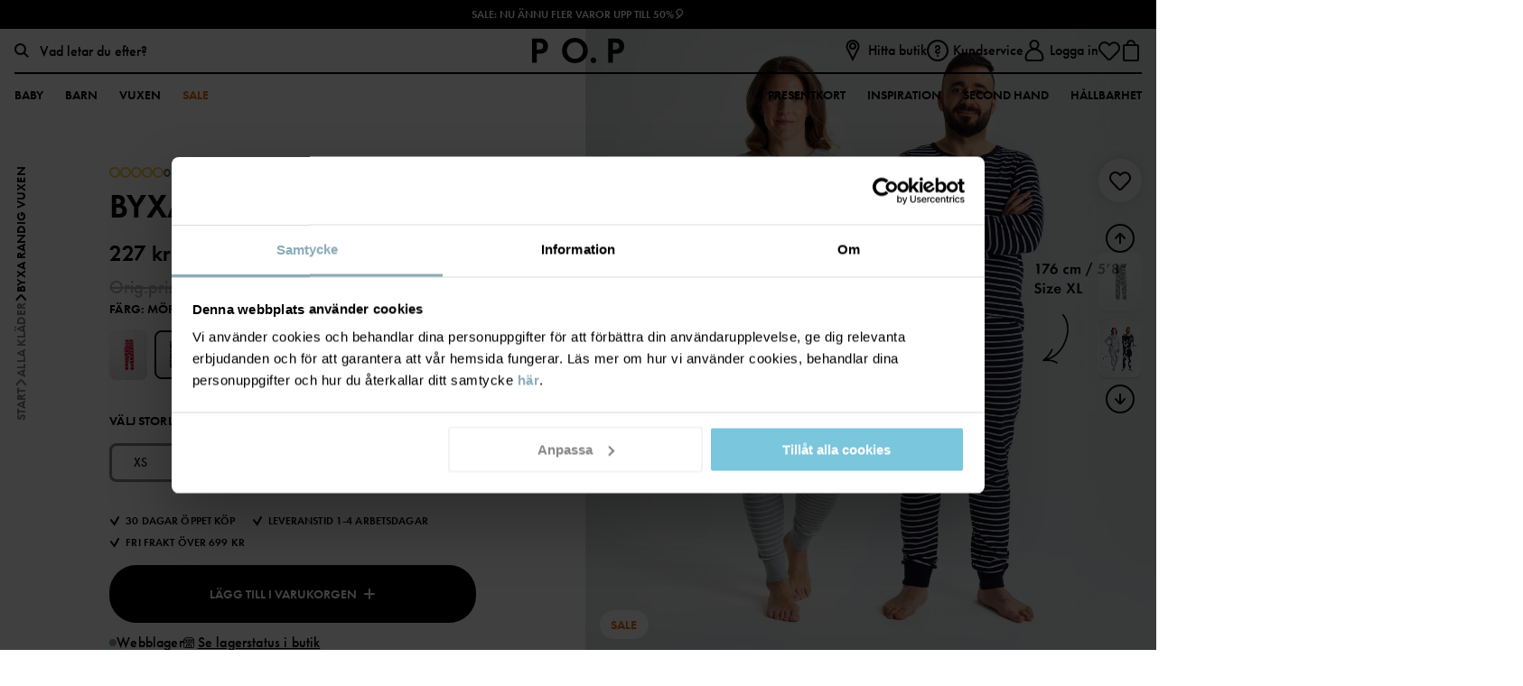

--- FILE ---
content_type: text/html; charset=utf-8
request_url: https://www.polarnopyret.se/barnklader/byxa-randig-vuxen-mork-marinbla-60602750-483
body_size: 20887
content:


<!DOCTYPE html>
<html lang="sv">
<head>
    <meta charset="utf-8" />
    <meta name="viewport" content="width=device-width, initial-scale=1, maximum-scale=1">
    
    <!-- Google Tag Manager NEW -->
<script>(function(w,d,s,l,i){w[l]=w[l]||[];w[l].push({'gtm.start':
new Date().getTime(),event:'gtm.js'});var f=d.getElementsByTagName(s)[0],
j=d.createElement(s),dl=l!='dataLayer'?'&l='+l:'';j.async=true;j.src=
'https://www.googletagmanager.com/gtm.js?id='+i+dl;f.parentNode.insertBefore(j,f);
})(window,document,'script','dataLayer','GTM-WF36466S');</script>
<!-- End Google Tag Manager -->

<!--	Google	Tag	Manager	-->	<script>(function(w,d,s,l,i){w[l]=w[l]||[];w[l].push({'gtm.start':	new	Date().getTime(),event:'gtm.js'});var	f=d.getElementsByTagName(s)[0],	j=d.createElement(s),dl=l!='dataLayer'?'&l='+l:'';j.async=true;j.src=	'https://www.googletagmanager.com/gtm.js?id='+i+dl;f.parentNode.insertBefore(j,f);	})(window,document,'script','dataLayer','GTM-TMB4NRF');</script>	<!--	End	Google	Tag	Manager	-->
    <script id="Cookiebot" src="https://consent.cookiebot.com/uc.js" data-cbid="00bd5225-86d0-49d3-9aae-60c884fc3fb1" data-blockingmode="auto" type="text/javascript"></script>
<meta name="facebook-domain-verification" content="givcxvr9dfyuchidaov2qhdd22r86z" />
<meta name="p:domain_verify" content="163c824d734b9798c8a0ce3f5b79e9ae"/>
<meta name="google-site-verification" content="mxQOJRwuswiVaFN0okxQcaTJIFZiaacVEwTIbHXqbpE" />
    

    <script>
        if (global === undefined) {
            var global = window;
        }
    </script>
    <meta name="theme-color" content="#FFFFFF">
    <link rel="apple-touch-icon" sizes="57x57" href="/favicons/favicon-57x57.png?v=1" />
    <link rel="apple-touch-icon" sizes="60x60" href="/favicons/favicon-60x60.png?v=1" />
    <link rel="apple-touch-icon" sizes="72x72" href="/favicons/favicon-72x72.png?v=1" />
    <link rel="apple-touch-icon" sizes="76x76" href="/favicons/favicon-76x76.png?v=1" />
    <link rel="apple-touch-icon" sizes="114x114" href="/favicons/favicon-114x114.png?v=1" />
    <link rel="apple-touch-icon" sizes="120x120" href="/favicons/favicon-120x120.png?v=1" />
    <link rel="apple-touch-icon" sizes="144x144" href="/favicons/favicon-144x144.png?v=1" />
    <link rel="apple-touch-icon" sizes="152x152" href="/favicons/favicon-152x152.png?v=1" />
    <link rel="shortcut icon" href="/favicons/favicon.ico?v=1">
    <link rel="shortcut icon" type="image/png" sizes="16x16" href="/favicons/favicon-16x16.png?v=1" />
    <link rel="shortcut icon" type="image/png" sizes="32x32" href="/favicons/favicon-32x32.png?v=1" />
    <link rel="shortcut icon" type="image/png" sizes="96x96" href="/favicons/favicon-96x96.png?v=1" />
    <link rel="shortcut icon" type="image/png" sizes="128x128" href="/favicons/favicon-128x128.png?v=1" />
    <link rel="shortcut icon" type="image/png" sizes="196x196" href="/favicons/favicon-196x196.png?v=1" />
    <title>Byxa randig vuxen - Mörk marinblå</title><link rel="stylesheet" type="text/css" href="/assets/browser.bundle.9b4db06b814b357fb6b0.css" />
<meta name="description" content="Ribbad trikåbyxa i mjuk ekologisk bomull i vuxenstorlekar. Byxan har vår klassiska rand, elastisk midja och mjuk mudd vid bensluten för skön passform.Storlekarna i våra vuxenkläder går enligt standard, så välj den storlek du brukar köpa.Egenskaper:• Extra mjuka, platta sömmar   Produktsäkerhet:KEEP AWAY FROM FIRE" data-dynamic="1" />
<meta property="og:url" content="https://www.polarnopyret.se/barnklader/pyjamas-nattlinnen/pyjamas/byxa-randig-vuxen-mork-marinbla-60602750-483" data-dynamic="1" />
<meta property="og:type" content="website" data-dynamic="1" />
<meta property="og:title" content="Byxa randig vuxen - Mörk marinblå" data-dynamic="1" />
<meta property="og:description" content="Ribbad trikåbyxa i mjuk ekologisk bomull i vuxenstorlekar. Byxan har vår klassiska rand, elastisk midja och mjuk mudd vid bensluten för skön passform.Storlekarna i våra vuxenkläder går enligt standard, så välj den storlek du brukar köpa.Egenskaper:• Extra mjuka, platta sömmar   Produktsäkerhet:KEEP AWAY FROM FIRE" data-dynamic="1" />
<meta property="og:image" content="https://www.polarnopyret.se/globalassets/productimages-polarnopyret/7325858202967.jpg?ref=AED2BA4D43" data-dynamic="1" />

                <script data-cookieconsent='ignore' >
                if (!('Promise' in window && Promise.prototype.finally)) {
                    document.write('<' + 'script src="/assets/polyfills.bundle.6128a1113ce6a4329a1d.js" onerror="window.rg4js&&window.rg4js(\'send\', new Error(\'Failed to load: /assets/polyfills.bundle.6128a1113ce6a4329a1d.js\'))"></' + 'script>');
                }
                </script>
                <script data-cookieconsent='ignore' >
                window.scopeReady = new Promise(function (res, rej) { window.resolveScopeReady = res; window.rejectScopeReady = rej; });
                </script>
            <link rel="canonical" href="https://www.polarnopyret.se/barnklader/pyjamas-nattlinnen/pyjamas/byxa-randig-vuxen-mork-marinbla-60602750-483" id="link-canonical" />
<script src="/assets/browser.bundle.7d6fd1e9dbb5d1c1062c.js" async data-cookieconsent="ignore"></script>
<script src="/assets/vendor.chunk.ba1fbff401a9de70e7b2.js" async data-cookieconsent="ignore"></script>

    
    
</head>
<body class="pop">
    <!-- Google Tag Manager (noscript) NEW-->
<noscript><iframe src="https://www.googletagmanager.com/ns.html?id=GTM-WF36466S "
height="0" width="0" style="display:none;visibility:hidden"></iframe></noscript>
<!-- End Google Tag Manager (noscript) -->

<!--	Google	Tag	Manager	(noscript)	-->	<noscript><iframe	src="https://www.googletagmanager.com/ns.html?id=GTM-TMB4NRF"	height="0"	width="0"	style="display:none;visibility:hidden"></iframe></noscript>	<!--	End	Google	Tag	Manager	(noscript)	-->


    <div>
        <style>
            #not-supported {
                display: none;
            }

            body.oldbrowser #not-supported {
                background: black;
                color: white;
                display: block;
                padding: 15px;
                width: 100%;
            }
        </style>
        <style media="screen and (max-width : 360px) and (-webkit-max-device-pixel-ratio : 2)">
            body.oldbrowser #not-supported {
                -webkit-transform: translateZ(0);
                position: absolute;
                z-index: 999;
            }
        </style>
        <style media="only screen and (min-device-width: 320px) and (max-device-width: 480px) and (-webkit-device-pixel-ratio: 2) and (device-aspect-ratio: 2/3)">
            body.oldbrowser #not-supported {
                top: 56px;
            }
        </style>
        <style media="screen and (device-aspect-ratio: 40/71)">
            body.oldbrowser #not-supported {
                top: 56px;
            }
        </style>
        <div id="not-supported">
            Det verkar som att du använder en gammal webbläsare, det kan göra att allt inte fungerar eller ser ut som det borde.
        </div>
        <div id="container"><div style="display: flex; flex-direction: column; height: 100vh;" id="splash_wrapper">
    <div style="display: flex; height: 3.5rem; padding-top: 25vh;">
        <svg style="display: block; height: 1.5rem; margin: auto;" viewBox="0 0 158 13" xmlns="http://www.w3.org/2000/svg" xmlns:xlink="http://www.w3.org/1999/xlink">
    <defs>
        <path id="a" d="M7.966.073v12.186H.1V.073h7.866z" />
        <path id="c" d="M.114.042h13.284v12.722H.114z" />
    </defs>
    <g fill="none" fill-rule="evenodd">
        <path d="M70.762 8.742v-.298c0-2.568.002-5.136-.005-7.704 0-.188.048-.237.235-.233.653.012 1.307.01 1.96.001.156-.001.22.02.219.202a4064.93 4064.93 0 0 0 0 12.097c0 .165-.053.196-.204.193-.42-.01-.842-.01-1.262 0a.401.401 0 0 1-.344-.155C68.954 10.1 66.543 7.36 64.133 4.62l-.084-.094c-.058.084-.034.167-.034.241-.002 2.583-.005 5.166.003 7.75 0 .21-.06.256-.26.252a65.442 65.442 0 0 0-1.96-.002c-.141.002-.193-.026-.193-.181.005-4.055.005-8.11 0-12.165 0-.151.044-.188.19-.184.435.009.87.008 1.307 0 .134-.003.217.045.303.143 2.392 2.727 4.788 5.45 7.183 8.174.044.05.09.097.174.188m68.738-2.13c0-1.972.003-3.943-.003-5.915 0-.17.035-.225.218-.224 2.134.007 4.268.006 6.402 0 .176 0 .228.041.224.221a42.26 42.26 0 0 0 0 1.67c.003.163-.048.198-.203.198-1.334-.006-2.669 0-4.004-.009-.193-.001-.233.053-.23.237.01.752.014 1.505-.002 2.257-.005.212.066.239.251.238 1.267-.008 2.534-.001 3.8-.008.163 0 .22.03.216.207a39.817 39.817 0 0 0 0 1.67c.003.165-.033.215-.208.213-1.274-.008-2.549 0-3.823-.009-.188-.001-.237.044-.235.233.01.956.01 1.912 0 2.868 0 .173.039.224.22.223 1.328-.008 2.655 0 3.982-.009.185 0 .242.04.237.232a42.31 42.31 0 0 0-.002 1.671c.003.15-.043.186-.19.186a1160.15 1160.15 0 0 0-6.469.002c-.183 0-.183-.08-.182-.214.003-1.98.002-3.959.002-5.938M114.005.476c.93 0 1.818.004 2.706-.003.128-.001.164.078.213.158l2.39 3.865.155.247 1.234-2.033c.416-.686.836-1.37 1.242-2.061.081-.138.17-.177.32-.176.864.007 1.729.003 2.598.003.002.104-.066.16-.109.225a3152.77 3152.77 0 0 1-4.029 6.236.689.689 0 0 0-.115.398c.004 1.731 0 3.463.007 5.194.001.187-.043.238-.231.234-.65-.012-1.3-.011-1.95 0-.177.003-.22-.047-.22-.223.007-1.716.003-3.432.007-5.148 0-.18-.04-.33-.137-.484-1.315-2.061-2.623-4.126-3.933-6.19-.043-.068-.084-.137-.148-.242" fill="#231F20" />
        <g transform="translate(149.41 .236)">
            <mask id="b" fill="#fff">
                <use xlink:href="#a" />
            </mask>
            <path d="M5.219 7.194c0 1.612-.004 3.224.005 4.836 0 .192-.055.232-.237.229a51.869 51.869 0 0 0-1.946 0c-.186.004-.216-.059-.215-.226.004-3.21.001-6.418.008-9.627 0-.208-.036-.278-.262-.273-.76.016-1.52.003-2.281.01-.142 0-.194-.03-.191-.184C.11 1.385.107.81.1.236.1.108.139.073.266.073c2.513.004 5.026.004 7.539 0 .126 0 .162.034.16.16-.006.583-.008 1.165.002 1.747.003.155-.062.162-.183.161-.783-.004-1.566.004-2.349-.006-.18-.003-.22.05-.219.223.006 1.612.004 3.224.004 4.836" fill="#231F20" mask="url(#b)" />
        </g>
        <path d="M25.97 6.595c0-1.957.003-3.914-.006-5.87-.001-.213.062-.256.258-.252.626.012 1.252.012 1.878 0 .195-.004.258.037.257.251-.008 3.229-.002 6.457-.012 9.685 0 .238.067.277.282.275 1.17-.011 2.34-.003 3.51-.01.152 0 .203.032.2.195a45.5 45.5 0 0 0 0 1.693c.002.154-.032.202-.193.202-1.99-.007-3.98-.007-5.97 0-.166 0-.21-.039-.209-.21.007-1.986.004-3.973.004-5.96m72.221 4.74a1.402 1.402 0 0 1-1.4 1.43 1.408 1.408 0 0 1-1.432-1.425 1.418 1.418 0 0 1 1.427-1.412 1.409 1.409 0 0 1 1.406 1.407M4.072 6.07c-.524.082-1.052.04-1.578.056-.149.004-.123-.091-.123-.179V4.345c0-.534.004-1.068-.003-1.602-.002-.144.032-.194.183-.191.527.01 1.054-.01 1.576.086.966.178 1.45.753 1.44 1.722-.01.96-.537 1.561-1.495 1.71m3.86-2.538C7.606 2.022 6.744 1.003 5.227.628 4.749.51 4.258.478 3.767.477 2.511.472 1.256.474 0 .473v12.285c.706 0 1.412-.012 2.117.005.226.006.26-.066.259-.273-.01-1.347-.001-2.695-.01-4.042-.001-.195.04-.25.241-.25.816-.005 1.636.067 2.446-.092 1.32-.258 2.3-.945 2.738-2.28a4.346 4.346 0 0 0 .14-2.294m80.692 7.152a3.941 3.941 0 0 1-1.051.136c-2.057-.004-3.76-1.513-4.08-3.615-.311-2.04.981-4.063 2.956-4.628 2.314-.662 4.733.837 5.167 3.2.407 2.224-.871 4.32-2.992 4.907m3.399-8.822C90.432.482 88.553.027 86.479.322c-3.18.454-5.535 3.159-5.519 6.332.005 1.259.312 2.439 1.039 3.474 1.587 2.262 3.83 3.133 6.527 2.805 3.234-.393 5.509-2.963 5.644-5.977.092-2.028-.604-3.755-2.148-5.094" fill="#231F20" />
        <g transform="translate(9.913)">
            <mask id="d" fill="#fff">
                <use xlink:href="#c" />
            </mask>
            <path d="M7.798 10.449a4.03 4.03 0 0 1-1.032.13c-2.062-.002-3.84-1.56-4.096-3.59-.26-2.057.907-3.943 2.826-4.567 2.33-.759 4.845.715 5.309 3.11.43 2.222-.865 4.34-3.007 4.917m3.543-8.673C9.596.194 7.501-.257 5.204.226c-4.033.85-6.248 5.22-4.47 8.882 1.198 2.468 3.324 3.543 6.022 3.656a7.278 7.278 0 0 0 2.126-.33c4.708-1.486 6.08-7.375 2.459-10.658" fill="#231F20" mask="url(#d)" />
        </g>
        <path d="M131.483 6.028c-.501.122-1.011.091-1.52.1-.14.002-.107-.092-.107-.167V2.578c0-.076-.031-.167.11-.164.5.011 1.001-.024 1.497.089.931.21 1.417.794 1.422 1.723.005.951-.485 1.578-1.402 1.802m1.104 1.588c.016-.027.019-.036.023-.037.08-.021.16-.04.24-.062 1.108-.307 1.923-.949 2.307-2.069.195-.571.235-1.165.181-1.76-.113-1.24-.703-2.167-1.835-2.717-.722-.35-1.496-.48-2.287-.49-1.191-.014-2.383 0-3.575-.008-.153-.001-.182.048-.181.19.003 3.966.003 7.932 0 11.898 0 .151.029.204.192.202a63.56 63.56 0 0 1 2.001 0c.173.003.207-.047.206-.212-.007-1.505-.004-3.01-.004-4.515 0-.194.116-.274.29-.2.073.032.1.109.14.17 1.027 1.526 2.052 3.053 3.077 4.579.06.09.104.18.252.178.921-.009 1.843-.004 2.815-.004l-3.842-5.143M53.559 6.033c-.489.115-.983.083-1.477.094-.135.003-.115-.08-.115-.16V4.25c0-.55.004-1.099-.003-1.648-.002-.14.023-.196.18-.191.47.016.943-.018 1.41.088.953.215 1.438.795 1.439 1.734 0 .963-.496 1.58-1.434 1.8m1.115 1.555c.114-.028.2-.047.284-.071 1.109-.309 1.923-.95 2.307-2.07a4.16 4.16 0 0 0 .19-1.671c-.1-1.326-.722-2.299-1.947-2.853-.687-.31-1.417-.432-2.163-.441-1.198-.016-2.398-.004-3.597-.01-.13 0-.18.021-.18.17.004 3.981.003 7.962 0 11.944 0 .136.033.178.173.176a71.87 71.87 0 0 1 2.024.002c.174.002.206-.052.205-.215-.006-1.505-.004-3.01-.003-4.516 0-.197.084-.258.271-.202.082.025.106.101.146.161l3.091 4.597c.05.075.077.173.208.172.936-.005 1.872-.002 2.854-.002l-3.863-5.17m-12.508.655c-1.08-.01-2.16-.005-3.275-.005l1.769-4.36c.083.046.084.127.11.19.515 1.317 1.025 2.636 1.543 3.951.068.173.058.225-.147.224m4.54 4.364c-.103-.225-.19-.457-.284-.685-1.58-3.828-3.16-7.656-4.735-11.486-.06-.146-.13-.205-.293-.2-.466.013-.932.013-1.397 0-.167-.005-.232.06-.292.202-1.512 3.556-3.028 7.111-4.542 10.666-.231.542-.46 1.086-.702 1.655.807 0 1.585-.005 2.364.004.145.001.208-.05.262-.177.312-.746.635-1.488.946-2.235.056-.135.118-.193.276-.193 1.547.007 3.094.007 4.642 0 .154 0 .22.05.275.191.296.753.604 1.5.908 2.25.037.092.069.165.2.163.759-.007 1.517-.006 2.276-.001.138 0 .149-.037.095-.154m61.709-6.536c-.524.083-1.052.041-1.578.056-.146.004-.125-.088-.125-.177V4.35c0-.526.005-1.052-.004-1.578-.002-.16.028-.223.205-.218.519.013 1.038-.007 1.553.087.974.178 1.452.753 1.439 1.743-.013.945-.539 1.54-1.49 1.688m3.9-2.317c-.166-1.463-1.2-2.706-2.574-3.082-.535-.146-1.083-.19-1.634-.193-1.182-.005-2.363.002-3.545-.007-.18-.002-.234.037-.233.23.008 1.971.005 3.942.004 5.914 0 1.979.003 3.958-.004 5.937 0 .17.043.212.209.209a58.27 58.27 0 0 1 1.961 0c.181.004.217-.053.216-.224-.006-1.362 0-2.724-.008-4.086 0-.191.035-.252.24-.253.817-.004 1.637.068 2.447-.091 1.087-.213 1.984-.716 2.514-1.744.422-.82.51-1.7.407-2.61" fill="#231F20" />
    </g>
</svg>
    </div>
    <div id="should_be_removed" style="display: none; margin: 0 auto; text-align: center; padding-top: 25vh;">
        <h1>Ooops, something went wrong!</h1>
        <p>We're sorry! If this keeps happening, please contact customer support</p>
        <button onclick="hardReload()">Reload</button>
    </div>
    <script>
        window.hardReload = function () {
            
            function reloadWithSSR() {
                var href = window.location.href;
                if (href.indexOf('?') === -1) {
                    href += '?ssr=on';
                } else {
                    href += '&ssr=on';
                }
                href += '&loadfailure=1';
                window.location.href = href;
            }
            if (window.nukeAppShellData) {
                try {
                    window.nukeAppShellData();
                } catch (e) { }
            }
            if (window.nukeItemCache) {
                try {
                    window.nukeItemCache();
                } catch (e) { }
            }

            function getCacheKeys() {
                try {
                    return window.caches.keys().catch(() => []);
                } catch (e) {
                    return Promise.resolve([]);
                }
            }

            if (window.caches && navigator.serviceWorker) {
                getCacheKeys().then(function (cacheNames) {
                    Promise.all(cacheNames.map(function (cacheName) {
                        return window.caches.delete(cacheName);
                    })).then(function () {
                        return navigator
                            .serviceWorker
                            .getRegistrations()
                            .then(function (registrations) {
                                return Promise.all(registrations.map(function (registration) {
                                    return registration.unregister();
                                }));
                            })
                            .then(function () {
                                reloadWithSSR();
                            }, function () {
                                reloadWithSSR();
                            });
                    }).catch(function () {
                        reloadWithSSR();
                    });
                });
            } else {
                reloadWithSSR();
            }
        }
        var splashWrapper = document.getElementById('splash_wrapper');
        var container = splashWrapper.parentNode;
        setTimeout(function () {
            var toBeRemoved = document.getElementById('should_be_removed');
            var logoSplashLink = document.getElementById('logo_splash_link');
            if (toBeRemoved || container.children.length === 0) {
                if (window.location.search.indexOf('loadfailure') === -1) {
                    window.hardReload();
                } else {
                    if (toBeRemoved && logoSplashLink) {
                        logoSplashLink.style.display = 'none';
                        toBeRemoved.style.display = 'block';
                    } else {
                        container.appendChild(splashWrapper);
                        toBeRemoved = document.getElementById('should_be_removed');
                        if(toBeRemoved) {
                            toBeRemoved.style.display = 'block';
                        }
                        if(logoSplashLink) {
                            logoSplashLink = document.getElementById('logo_splash_link');
                            logoSplashLink.style.display = 'none';
                        }
                    }
                }
            }
        }, 3000);
    </script>
</div>

            asdsadsad   
            </div>
        
        
 <script data-cookieconsent='ignore' >
                window.CURRENT_VERSION = '2512.0.11';
                window.IS_SERVER_SIDE_RENDERED = false;
                window.APP_SHELL_DATA = {"cart":{"id":"00000000-0000-0000-0000-000000000000","market":"SE","currency":"SEK","cartSumInformation":[],"items":[],"subTotal":0.0,"shippingTotal":0.0,"totalPlacedPrice":0.0,"totalListPrice":0.0,"totalPrice":0.0,"totalSavings":0.0,"subTotalWithOrderLevelDiscount":0.0,"orderLevelDiscount":0.0,"trackingResult":null,"paymentFailed":false,"isDigital":false,"incompleteOffer":null,"errorMessage":null,"validationItems":null},"wishList":{"items":[]},"currentUser":{"isLoggedIn":false,"email":null,"fullName":null,"trackingUser":null},"context":{"countryCode":"SWE","twoLetterCountryCode":"SE","isStoreMode":false,"activeStoreName":null},"pages":{"searchPage":{"url":"/sok"},"checkoutPage":{"url":"/kassan"},"orderConfirmationPage":{"url":"/orderbekraftelse"},"resetPasswordPage":{"url":"/andra-losenord"},"myAccountPage":{"url":"/mina-sidor"},"pickUpInStorePage":{"url":"/hamta-i-butik"},"startPage":{"url":"/"},"registerPage":{"url":"/bli-medlem"},"giftCardPage":{"url":"/presentkort"},"storeLandingPage":{"url":"/butiker"},"storeSelectionPage":{"url":"/store-selection"},"linkToMarketPage":{"url":"https://www.polarnopyret.com/en/markets"},"wishlist":{"url":"/mina-favoriter"},"loginPage":{"url":"/logga-in"}},"header":{"primaryMenuItems":[{"name":"Baby","url":"/barnklader?alder=0-1ar","label":"Storlek 44-80","tagName":"","children":[{"name":"Kategorier","url":null,"children":[{"name":"Nyfödd","url":"/barnklader/nyfodd?alder=0-1ar","children":[{"name":"Kläder","url":"/barnklader/nyfodd/nyfodd-klader?alder=0-1ar","children":[],"icon":{"url":"/siteassets/categories/icons/typenewborn_body-size40x40.svg?ref=633DB9F149"},"showAllText":"Visa alla","extraLinks":[]},{"name":"Pyjamas","url":"/barnklader/nyfodd/nyfodd-pyjamas?alder=0-1ar","children":[],"icon":{"url":"/siteassets/categories/icons/typenewborn_body-size40x40.svg?ref=633DB9F149"},"showAllText":"Visa alla","extraLinks":[]},{"name":"Accessoarer","url":"/barnklader/nyfodd/nyfodd-accessoarer?alder=0-1ar","children":[],"icon":{"url":"/siteassets/categories/icons/typenewborn_body-size40x40.svg?ref=633DB9F149"},"showAllText":"Visa alla","extraLinks":[]},{"name":"Ytterkläder","url":"/barnklader/nyfodd/nyfodd-ytterklader?alder=0-1ar","children":[],"icon":{"url":"/siteassets/categories/icons/typenewborn_body-size40x40.svg?ref=633DB9F149"},"showAllText":"Visa alla","extraLinks":[]},{"name":"Sovprodukter","url":"/barnklader/nyfodd/nyfodd-sovprodukter?alder=0-1ar","children":[{"name":"Babyfiltar","url":"/barnklader/nyfodd/nyfodd-sovprodukter/babyfiltar?alder=0-1ar","children":[],"showAllText":"Visa alla","extraLinks":[]},{"name":"Sovpåsar","url":"/barnklader/nyfodd/nyfodd-sovprodukter/sovpasar?alder=0-1ar","children":[],"showAllText":"Visa alla","extraLinks":[]},{"name":"Gosedjur","url":"/barnklader/nyfodd/nyfodd-sovprodukter/gosedjur?alder=0-1ar","children":[],"showAllText":"Visa alla","extraLinks":[]}],"icon":{"url":"/siteassets/categories/icons/typenewborn_body-size40x40.svg?ref=633DB9F149"},"showAllText":"Visa alla","extraLinks":[]},{"name":"Prematur","url":"/barnklader/nyfodd/prematur?alder=0-1ar","children":[],"showAllText":"Visa alla","extraLinks":[]}],"icon":{"url":"/siteassets/categories/icons/typenewborn_body-size40x40.svg?ref=633DB9F149"},"showAllText":"Visa alla","extraLinks":[]},{"name":"Ytterkläder","url":"/barnklader/ytterklader?alder=0-1ar","children":[{"name":"Jackor","url":"/barnklader/ytterklader/jackor?alder=0-1ar","children":[{"name":"Vinterjackor","url":"/barnklader/ytterklader/jackor/vinterjackor?alder=0-1ar","children":[],"showAllText":"Visa alla","extraLinks":[]},{"name":"Skaljackor","url":"/barnklader/ytterklader/jackor/skaljackor?alder=0-1ar","children":[],"showAllText":"Visa alla","extraLinks":[]},{"name":"Vindfleece & Fleece","url":"/barnklader/ytterklader/jackor/vindfleece-fleece?alder=0-1ar","children":[],"showAllText":"Visa alla","extraLinks":[]},{"name":"Lättviktsjackor","url":"/barnklader/ytterklader/jackor/lattviktsjackor?alder=0-1ar","children":[],"showAllText":"Visa alla","extraLinks":[]}],"showAllText":"Visa alla","extraLinks":[]},{"name":"Byxor","url":"/barnklader/ytterklader/byxor?alder=0-1ar","children":[{"name":"Vinterbyxor","url":"/barnklader/ytterklader/byxor/vinterbyxor?alder=0-1ar","children":[],"showAllText":"Visa alla","extraLinks":[]},{"name":"Skalbyxor","url":"/barnklader/ytterklader/byxor/skalbyxor?alder=0-1ar","children":[],"showAllText":"Visa alla","extraLinks":[]}],"showAllText":"Visa alla","extraLinks":[]},{"name":"Overaller","url":"/barnklader/ytterklader/overaller?alder=0-1ar","children":[{"name":"Vinteroveraller","url":"/barnklader/ytterklader/overaller/vinteroveraller?alder=0-1ar","children":[],"showAllText":"Visa alla","extraLinks":[]},{"name":"Skaloveraller","url":"/barnklader/ytterklader/overaller/skaloveraller?alder=0-1ar","children":[],"showAllText":"Visa alla","extraLinks":[]},{"name":"Fleeceoveraller","url":"/barnklader/ytterklader/overaller/fleeceoveraller?alder=0-1ar","children":[],"showAllText":"Visa alla","extraLinks":[]},{"name":"Pileoveraller","url":"/barnklader/ytterklader/overaller/pile-overaller?alder=0-1ar","children":[],"showAllText":"Visa alla","extraLinks":[]},{"name":"Termooveraller","url":"/barnklader/ytterklader/overaller/termooveraller?alder=0-1ar","children":[],"showAllText":"Visa alla","extraLinks":[]}],"showAllText":"Visa alla","extraLinks":[]},{"name":"Fleecejackor","url":"/barnklader/ytterklader/fleecejackor?alder=0-1ar","children":[{"name":"Vindfleece","url":"/barnklader/ytterklader/fleecejackor/vindfleece?alder=0-1ar","children":[],"showAllText":"Visa alla","extraLinks":[]},{"name":"Pilefleece","url":"/barnklader/ytterklader/fleecejackor/pilefleece?alder=0-1ar","children":[],"showAllText":"Visa alla","extraLinks":[]}],"showAllText":"Visa alla","extraLinks":[]},{"name":"Vinterkläder","url":"/barnklader/ytterklader/vinterklader?alder=0-1ar","children":[{"name":"Vinterjackor","url":"/barnklader/ytterklader/vinterklader/vinterjackor?alder=0-1ar","children":[],"showAllText":"Visa alla","extraLinks":[]},{"name":"Vinterbyxor","url":"/barnklader/ytterklader/vinterklader/vinterbyxor?alder=0-1ar","children":[],"showAllText":"Visa alla","extraLinks":[]},{"name":"Vinteroveraller","url":"/barnklader/ytterklader/vinterklader/vinteroveraller?alder=0-1ar","children":[],"showAllText":"Visa alla","extraLinks":[]},{"name":"Underställ","url":"/barnklader/ytterklader/vinterklader/understall?alder=0-1ar","children":[],"showAllText":"Visa alla","extraLinks":[]},{"name":"Accessoarer","url":"/barnklader/ytterklader/vinterklader/accessoarer?alder=0-1ar","children":[{"name":"Mössor","url":"/barnklader/ytterklader/vinterklader/accessoarer/mossor?alder=0-1ar","children":[{"name":"Fodrade mössor","url":"/barnklader/ytterklader/vinterklader/accessoarer/mossor/fodrade-mossor?alder=0-1ar","children":[],"showAllText":"Visa alla","extraLinks":[]},{"name":"Ullmössor","url":"/barnklader/ytterklader/vinterklader/accessoarer/mossor/ullmossor?alder=0-1ar","children":[],"showAllText":"Visa alla","extraLinks":[]}],"showAllText":"Visa alla","extraLinks":[]},{"name":"Vantar","url":"/barnklader/ytterklader/vinterklader/accessoarer/vantar?alder=0-1ar","children":[{"name":"Vintervantar","url":"/barnklader/ytterklader/vinterklader/accessoarer/vantar/vintervantar?alder=0-1ar","children":[],"showAllText":"Visa alla","extraLinks":[]},{"name":"Ullvantar","url":"/barnklader/ytterklader/vinterklader/accessoarer/vantar/ullvantar?alder=0-1ar","children":[],"showAllText":"Visa alla","extraLinks":[]},{"name":"Stickade vantar","url":"/barnklader/ytterklader/vinterklader/accessoarer/vantar/stickade-vantar?alder=0-1ar","children":[],"showAllText":"Visa alla","extraLinks":[]}],"showAllText":"Visa alla","extraLinks":[]},{"name":"Halskragar","url":"/barnklader/ytterklader/vinterklader/accessoarer/halskragar?alder=0-1ar","children":[],"showAllText":"Visa alla","extraLinks":[]},{"name":"Balaklava","url":"/barnklader/ytterklader/vinterklader/accessoarer/balaklava?alder=0-1ar","children":[],"showAllText":"Visa alla","extraLinks":[]}],"icon":{"url":"/siteassets/categories/icons/typeaccessoarer-size40x40.svg?ref=0592E5766B"},"showAllText":"Visa alla","extraLinks":[]}],"showAllText":"Visa alla","extraLinks":[]},{"name":"Regnkläder","url":"/barnklader/ytterklader/regnklader?alder=0-1ar","children":[{"name":"Regnjacka","url":"/barnklader/ytterklader/regnklader/regnjacka?alder=0-1ar","children":[],"showAllText":"Visa alla","extraLinks":[]},{"name":"Regnbyxa","url":"/barnklader/ytterklader/regnklader/regnbyxa?alder=0-1ar","children":[],"showAllText":"Visa alla","extraLinks":[]},{"name":"Regnoverall","url":"/barnklader/ytterklader/regnklader/regnoverall?alder=0-1ar","children":[],"showAllText":"Visa alla","extraLinks":[]}],"showAllText":"Visa alla","extraLinks":[]},{"name":"Skalkläder","url":"/barnklader/ytterklader/skalklader?alder=0-1ar","children":[],"showAllText":"Visa alla","extraLinks":[]}],"icon":{"url":"/siteassets/categories/icons/typeytterklader-size40x40.svg?ref=405F287778"},"showAllText":"Visa alla","extraLinks":[]},{"name":"Kläder","url":"/barnklader/klader?alder=0-1ar","children":[{"name":"Bodys","url":"/barnklader/klader/bodys?alder=0-1ar","children":[{"name":"Omlottbodys","url":"/barnklader/klader/bodys/omlottbodys?alder=0-1ar","children":[],"icon":{"url":"/siteassets/categories/category-images/baby-collection/b_col_lev1.jpg?ref=BD6FF526AC"},"showAllText":"Visa alla","extraLinks":[]},{"name":"Förlängningsbara bodys","url":"/barnklader/klader/bodys/forlangningsbara-bodys?alder=0-1ar","children":[],"icon":{"url":"/siteassets/categories/category-images/baby-collection/category_image_extendablebody.jpg?ref=7B9C8552A5"},"showAllText":"Visa alla","extraLinks":[]}],"showAllText":"Visa alla","extraLinks":[]},{"name":"Överdelar","url":"/barnklader/klader/overdelar?alder=0-1ar","children":[{"name":"T-shirts","url":"/barnklader/klader/overdelar/t-shirts-linnen?alder=0-1ar","children":[],"showAllText":"Visa alla","extraLinks":[]},{"name":"Långärmade t-shirts","url":"/barnklader/klader/overdelar/langarmade-t-shirts?alder=0-1ar","children":[],"showAllText":"Visa alla","extraLinks":[]},{"name":"Sweatshirts","url":"/barnklader/klader/overdelar/sweatshirts?alder=0-1ar","children":[],"showAllText":"Visa alla","extraLinks":[]},{"name":"Skjortor & blusar","url":"/barnklader/klader/overdelar/skjortor-blusar?alder=0-1ar","children":[],"showAllText":"Visa alla","extraLinks":[]},{"name":"Hoodies","url":"/barnklader/klader/overdelar/hoodies-jackor?alder=0-1ar","children":[],"showAllText":"Visa alla","extraLinks":[]},{"name":"Stickade tröjor","url":"/barnklader/klader/overdelar/stickat?alder=0-1ar","children":[],"showAllText":"Visa alla","extraLinks":[]}],"showAllText":"Visa alla","extraLinks":[]},{"name":"Underdelar","url":"/barnklader/klader/underdelar?alder=0-1ar","children":[{"name":"Byxor","url":"/barnklader/klader/underdelar/byxor?alder=0-1ar","children":[],"showAllText":"Visa alla","extraLinks":[]},{"name":"Leggings","url":"/barnklader/klader/underdelar/leggings?alder=0-1ar","children":[],"showAllText":"Visa alla","extraLinks":[]},{"name":"Mjukisbyxor","url":"/barnklader/klader/underdelar/mjukisbyxor?alder=0-1ar","children":[],"showAllText":"Visa alla","extraLinks":[]},{"name":"Jeans","url":"/barnklader/klader/underdelar/jeans?alder=0-1ar","children":[],"showAllText":"Visa alla","extraLinks":[]},{"name":"Shorts","url":"/barnklader/klader/underdelar/shorts?alder=0-1ar","children":[],"showAllText":"Visa alla","extraLinks":[]}],"showAllText":"Visa alla","extraLinks":[]},{"name":"Sparkdräkt & Overall","url":"/barnklader/klader/sparkdrakt-overall?alder=0-1ar","children":[],"showAllText":"Visa alla","extraLinks":[]},{"name":"Klänningar","url":"/barnklader/klader/klanningar?alder=0-1ar","children":[],"showAllText":"Visa alla","extraLinks":[]},{"name":"Fleece","url":"/barnklader/klader/fleece?alder=0-1ar","children":[],"showAllText":"Visa alla","extraLinks":[]},{"name":"Badkläder & UV-kläder","url":"/barnklader/klader/badklader-uv-klader?alder=0-1ar","children":[{"name":"Badbyxor","url":"/barnklader/klader/badklader-uv-klader/badbyxor?alder=0-1ar","children":[],"showAllText":"Visa alla","extraLinks":[]},{"name":"UV-kläder","url":"/barnklader/klader/badklader-uv-klader/uv-klader?alder=0-1ar","children":[],"showAllText":"Visa alla","extraLinks":[]},{"name":"Badblöjor","url":"/barnklader/klader/badklader-uv-klader/badblojor?alder=0-1ar","children":[],"showAllText":"Visa alla","extraLinks":[]},{"name":"Badrockar","url":"/barnklader/klader/badklader-uv-klader/badrockar?alder=0-1ar","children":[],"showAllText":"Visa alla","extraLinks":[]},{"name":"Solhattar","url":"/barnklader/klader/badklader-uv-klader/solhattar?alder=0-1ar","children":[],"showAllText":"Visa alla","extraLinks":[]}],"icon":{"url":"/siteassets/categories/icons/typebadklader-size40x40.svg?ref=7DC8A807F6"},"showAllText":"Visa alla","extraLinks":[]}],"icon":{"url":"/siteassets/categories/icons/typeoverdelar-size40x40.svg?ref=6B42D6DA4E"},"showAllText":"Visa alla","extraLinks":[]},{"name":"Ull & Underställ","url":"/barnklader/ull-understall?alder=0-1ar","children":[{"name":"Ullkläder","url":"/barnklader/ull-understall/ullklader?alder=0-1ar","children":[{"name":"Ulltröjor","url":"/barnklader/ull-understall/ullklader/ulltrojor?alder=0-1ar","children":[],"showAllText":"Visa alla","extraLinks":[]},{"name":"Ullbyxor","url":"/barnklader/ull-understall/ullklader/ullbyxor?alder=0-1ar","children":[],"showAllText":"Visa alla","extraLinks":[]},{"name":"Ulloveraller","url":"/barnklader/ull-understall/ullklader/ull-overaller?alder=0-1ar","children":[],"showAllText":"Visa alla","extraLinks":[]}],"showAllText":"Visa alla","extraLinks":[]},{"name":"Underställ","url":"/barnklader/ull-understall/understall?alder=0-1ar","children":[],"showAllText":"Visa alla","extraLinks":[]},{"name":"Ullaccessoarer","url":"/barnklader/ull-understall/ullaccessoarer?alder=0-1ar","children":[],"showAllText":"Visa alla","extraLinks":[]},{"name":"Ullstrumpor","url":"/barnklader/ull-understall/ullstrumpor?alder=0-1ar","children":[],"showAllText":"Visa alla","extraLinks":[]}],"icon":{"url":"/siteassets/categories/icons/typeull-size40x40.svg?ref=E2CE049620"},"showAllText":"Visa alla","extraLinks":[]},{"name":"Pyjamas & nattlinnen","url":"/barnklader/pyjamas-nattlinnen?alder=0-1ar","children":[],"icon":{"url":"/siteassets/categories/icons/typepyjamas-size40x40.svg?ref=0F6D4D50ED"},"showAllText":"Visa alla","extraLinks":[]},{"name":"Underkläder","url":"/barnklader/underklader?alder=0-1ar","children":[{"name":"Strumpor","url":"/barnklader/underklader/strumpor?alder=0-1ar","children":[{"name":"Halkstrumpor","url":"/barnklader/underklader/strumpor/halkstrumpor?alder=0-1ar","children":[],"showAllText":"Visa alla","extraLinks":[]}],"showAllText":"Visa alla","extraLinks":[]},{"name":"Strumpbyxor","url":"/barnklader/underklader/strumpbyxor?alder=0-1ar","children":[],"showAllText":"Visa alla","extraLinks":[]},{"name":"Underbyxor","url":"/barnklader/underklader/underbyxor?alder=0-1ar","children":[],"showAllText":"Visa alla","extraLinks":[]}],"icon":{"url":"/siteassets/categories/icons/typeunderplagg-size40x40.svg?ref=DB6E7D2C25"},"showAllText":"Visa alla","extraLinks":[]},{"name":"Accessoarer","url":"/barnklader/accessoarer?alder=0-1ar","children":[{"name":"Mössor","url":"/barnklader/accessoarer/mossor?alder=0-1ar","children":[{"name":"Fodrade mössor","url":"/barnklader/accessoarer/mossor/fodrade-mossor?alder=0-1ar","children":[],"showAllText":"Visa alla","extraLinks":[]},{"name":"Ullmössor","url":"/barnklader/accessoarer/mossor/ullmossor?alder=0-1ar","children":[],"showAllText":"Visa alla","extraLinks":[]},{"name":"Ofodrade mössor","url":"/barnklader/accessoarer/mossor/ofodrade-mossor?alder=0-1ar","children":[],"showAllText":"Visa alla","extraLinks":[]}],"showAllText":"Visa alla","extraLinks":[]},{"name":"Vantar","url":"/barnklader/accessoarer/vantar?alder=0-1ar","children":[{"name":"Vintervantar","url":"/barnklader/accessoarer/vantar/vintervantar?alder=0-1ar","children":[],"showAllText":"Visa alla","extraLinks":[]},{"name":"Ullvantar","url":"/barnklader/accessoarer/vantar/ullvantar?alder=0-1ar","children":[],"showAllText":"Visa alla","extraLinks":[]},{"name":"Skalvantar","url":"/barnklader/accessoarer/vantar/skalvantar?alder=0-1ar","children":[],"showAllText":"Visa alla","extraLinks":[]},{"name":"Stickade vantar","url":"/barnklader/accessoarer/vantar/stickade-vantar?alder=0-1ar","children":[],"showAllText":"Visa alla","extraLinks":[]}],"showAllText":"Visa alla","extraLinks":[]},{"name":"Halskragar","url":"/barnklader/accessoarer/halskragar?alder=0-1ar","children":[],"showAllText":"Visa alla","extraLinks":[]},{"name":"Balaklava","url":"/barnklader/accessoarer/balaklava?alder=0-1ar","children":[],"showAllText":"Visa alla","extraLinks":[]},{"name":"Regnhattar","url":"/barnklader/accessoarer/regnhattar?alder=0-1ar","children":[],"showAllText":"Visa alla","extraLinks":[]},{"name":"Ryggsäckar","url":"/barnklader/accessoarer/ryggsackar?alder=0-1ar","children":[],"showAllText":"Visa alla","extraLinks":[]},{"name":"Kepsar","url":"/barnklader/accessoarer/kepsar?alder=0-1ar","children":[],"showAllText":"Visa alla","extraLinks":[]},{"name":"Solhattar","url":"/barnklader/accessoarer/solhattar?alder=0-1ar","children":[],"showAllText":"Visa alla","extraLinks":[]},{"name":"Håraccessoarer","url":"/barnklader/accessoarer/haraccessoarer?alder=0-1ar","children":[],"showAllText":"Visa alla","extraLinks":[]}],"icon":{"url":"/siteassets/categories/icons/typeaccessoarer-size40x40.svg?ref=0592E5766B"},"showAllText":"Visa alla","extraLinks":[]},{"name":"Skor","url":"/barnklader/skor?alder=0-1ar","children":[{"name":"Mockasiner","url":"/barnklader/skor/mockasiner?alder=0-1ar","children":[],"showAllText":"Visa alla","extraLinks":[]},{"name":"Tossor","url":"/barnklader/skor/tossor?alder=0-1ar","children":[],"showAllText":"Visa alla","extraLinks":[]}],"icon":{"url":"/siteassets/categories/icons/typeskor-size40x40.svg?ref=CC869A5E6B"},"showAllText":"Visa alla","extraLinks":[]},{"name":"Klädvård","url":"/barnklader/kladvard?alder=0-1ar","children":[{"name":"Fothällor","url":"/barnklader/kladvard/fothallor?alder=0-1ar","children":[],"showAllText":"Visa alla","extraLinks":[]},{"name":"Lagning & märkning","url":"/barnklader/kladvard/lagning-markning?alder=0-1ar","children":[],"showAllText":"Visa alla","extraLinks":[]},{"name":"Tvätt & impregnering","url":"/barnklader/kladvard/tvatt-impregnering?alder=0-1ar","children":[],"showAllText":"Visa alla","extraLinks":[]}],"icon":{"url":"/siteassets/categories/icons/typeclothingcare-size40x40.svg?ref=3290610DF7"},"showAllText":"Visa alla","extraLinks":[]}],"showAllText":"Visa alla","extraLinks":[{"name":"Nyheter","url":"/barnklader/nyheter?alder=0-1ar","children":null},{"name":"Coming soon","url":"/barnklader/coming-soon?alder=0-1ar","children":null}]},{"name":"Kampanjer","url":"/barnklader/kampanjer?alder=0-1ar","children":[{"name":"Sale","url":"/barnklader/kampanjer/sale?alder=0-1ar","children":[],"showAllText":"Visa alla","extraLinks":[]},{"name":"3 för 2","url":"/barnklader/kampanjer/3-for-2?alder=0-1ar","children":[],"showAllText":"Visa alla","extraLinks":[]},{"name":"Outlet","url":"/barnklader/kampanjer/outlet?alder=0-1ar","children":[{"name":"Ytterkläder","url":"/barnklader/kampanjer/outlet/ytterklader?alder=0-1ar","children":[],"showAllText":"Visa alla","extraLinks":[]},{"name":"Överdelar","url":"/barnklader/kampanjer/outlet/overdelar?alder=0-1ar","children":[],"showAllText":"Visa alla","extraLinks":[]},{"name":"Underdelar","url":"/barnklader/kampanjer/outlet/underdelar?alder=0-1ar","children":[],"showAllText":"Visa alla","extraLinks":[]},{"name":"Pyjamas & nattlinnen","url":"/barnklader/kampanjer/outlet/pyjamas-nattlinnen?alder=0-1ar","children":[],"showAllText":"Visa alla","extraLinks":[]},{"name":"Badkläder","url":"/barnklader/kampanjer/outlet/badklader?alder=0-1ar","children":[],"showAllText":"Visa alla","extraLinks":[]},{"name":"Accessoarer","url":"/barnklader/kampanjer/outlet/accessoarer?alder=0-1ar","children":[],"showAllText":"Visa alla","extraLinks":[]},{"name":"Underkläder","url":"/barnklader/kampanjer/outlet/underklader?alder=0-1ar","children":[],"showAllText":"Visa alla","extraLinks":[]},{"name":"Factory Seconds","url":"/barnklader/kampanjer/outlet/factory-seconds?alder=0-1ar","children":[],"showAllText":"Visa alla","extraLinks":[]}],"showAllText":"Visa alla","extraLinks":[]}],"showAllText":"Visa alla","extraLinks":[]},{"name":"Kollektioner","url":"/barnklader/kollektioner?alder=0-1ar","children":[{"name":"Seasonal stripe","url":"/barnklader/kollektioner/seasonal-stripe?alder=0-1ar","children":[],"showAllText":"Visa alla","extraLinks":[]},{"name":"Cashmere collection","url":"/barnklader/kollektioner/cashmere-collection?alder=0-1ar","children":[],"showAllText":"Visa alla","extraLinks":[]},{"name":"PO.P Basic","url":"/barnklader/kollektioner/po.p-basic?alder=0-1ar","children":[],"showAllText":"Visa alla","extraLinks":[]},{"name":"PO.P on Adventure - Ski Edition","url":"/barnklader/kollektioner/pop-on-adventure?alder=0-1ar","children":[],"showAllText":"Visa alla","extraLinks":[]},{"name":"PO.P by Liberty Fabrics","url":"/barnklader/kollektioner/pop-by-liberty-fabrics?alder=0-1ar","children":[],"showAllText":"Visa alla","extraLinks":[]},{"name":"Natural wool","url":"/barnklader/kollektioner/natural-wool?alder=0-1ar","children":[],"showAllText":"Visa alla","extraLinks":[]},{"name":"PO.P Originals","url":"/barnklader/kollektioner/po.p-originals?alder=0-1ar","children":[],"showAllText":"Visa alla","extraLinks":[]}],"showAllText":"Se alla","extraLinks":[]}]},{"name":"Barn","url":"/barnklader?alder=1-6ar&alder=6-12ar","label":"Storlek 86-140","tagName":"","children":[{"name":"Kategorier","url":null,"children":[{"name":"Ytterkläder","url":"/barnklader/ytterklader?alder=1-6ar&alder=6-12ar","children":[{"name":"Jackor","url":"/barnklader/ytterklader/jackor?alder=1-6ar&alder=6-12ar","children":[{"name":"Vinterjackor","url":"/barnklader/ytterklader/jackor/vinterjackor?alder=1-6ar&alder=6-12ar","children":[],"showAllText":"Visa alla","extraLinks":[]},{"name":"Skaljackor","url":"/barnklader/ytterklader/jackor/skaljackor?alder=1-6ar&alder=6-12ar","children":[],"showAllText":"Visa alla","extraLinks":[]},{"name":"Vindfleece & Fleece","url":"/barnklader/ytterklader/jackor/vindfleece-fleece?alder=1-6ar&alder=6-12ar","children":[],"showAllText":"Visa alla","extraLinks":[]},{"name":"Lättviktsjackor","url":"/barnklader/ytterklader/jackor/lattviktsjackor?alder=1-6ar&alder=6-12ar","children":[],"showAllText":"Visa alla","extraLinks":[]}],"showAllText":"Visa alla","extraLinks":[]},{"name":"Byxor","url":"/barnklader/ytterklader/byxor?alder=1-6ar&alder=6-12ar","children":[{"name":"Vinterbyxor","url":"/barnklader/ytterklader/byxor/vinterbyxor?alder=1-6ar&alder=6-12ar","children":[],"showAllText":"Visa alla","extraLinks":[]},{"name":"Skalbyxor","url":"/barnklader/ytterklader/byxor/skalbyxor?alder=1-6ar&alder=6-12ar","children":[],"showAllText":"Visa alla","extraLinks":[]},{"name":"Friluftsbyxor","url":"/barnklader/ytterklader/byxor/friluftsbyxor?alder=1-6ar&alder=6-12ar","children":[],"showAllText":"Visa alla","extraLinks":[]}],"showAllText":"Visa alla","extraLinks":[]},{"name":"Overaller","url":"/barnklader/ytterklader/overaller?alder=1-6ar&alder=6-12ar","children":[{"name":"Vinteroveraller","url":"/barnklader/ytterklader/overaller/vinteroveraller?alder=1-6ar&alder=6-12ar","children":[],"showAllText":"Visa alla","extraLinks":[]},{"name":"Skaloveraller","url":"/barnklader/ytterklader/overaller/skaloveraller?alder=1-6ar&alder=6-12ar","children":[],"showAllText":"Visa alla","extraLinks":[]}],"showAllText":"Visa alla","extraLinks":[]},{"name":"Fleecejackor","url":"/barnklader/ytterklader/fleecejackor?alder=1-6ar&alder=6-12ar","children":[{"name":"Vindfleece","url":"/barnklader/ytterklader/fleecejackor/vindfleece?alder=1-6ar&alder=6-12ar","children":[],"showAllText":"Visa alla","extraLinks":[]},{"name":"Pilefleece","url":"/barnklader/ytterklader/fleecejackor/pilefleece?alder=1-6ar&alder=6-12ar","children":[],"showAllText":"Visa alla","extraLinks":[]}],"showAllText":"Visa alla","extraLinks":[]},{"name":"Vinterkläder","url":"/barnklader/ytterklader/vinterklader?alder=1-6ar&alder=6-12ar","children":[{"name":"Vinterjackor","url":"/barnklader/ytterklader/vinterklader/vinterjackor?alder=1-6ar&alder=6-12ar","children":[],"showAllText":"Visa alla","extraLinks":[]},{"name":"Vinterbyxor","url":"/barnklader/ytterklader/vinterklader/vinterbyxor?alder=1-6ar&alder=6-12ar","children":[],"showAllText":"Visa alla","extraLinks":[]},{"name":"Vinteroveraller","url":"/barnklader/ytterklader/vinterklader/vinteroveraller?alder=1-6ar&alder=6-12ar","children":[],"showAllText":"Visa alla","extraLinks":[]},{"name":"Vinterskor","url":"/barnklader/ytterklader/vinterklader/vinterskor?alder=1-6ar&alder=6-12ar","children":[],"showAllText":"Visa alla","extraLinks":[]},{"name":"Underställ","url":"/barnklader/ytterklader/vinterklader/understall?alder=1-6ar&alder=6-12ar","children":[],"showAllText":"Visa alla","extraLinks":[]},{"name":"Accessoarer","url":"/barnklader/ytterklader/vinterklader/accessoarer?alder=1-6ar&alder=6-12ar","children":[{"name":"Mössor","url":"/barnklader/ytterklader/vinterklader/accessoarer/mossor?alder=1-6ar&alder=6-12ar","children":[{"name":"Fodrade mössor","url":"/barnklader/ytterklader/vinterklader/accessoarer/mossor/fodrade-mossor?alder=1-6ar&alder=6-12ar","children":[],"showAllText":"Visa alla","extraLinks":[]},{"name":"Ullmössor","url":"/barnklader/ytterklader/vinterklader/accessoarer/mossor/ullmossor?alder=1-6ar&alder=6-12ar","children":[],"showAllText":"Visa alla","extraLinks":[]}],"showAllText":"Visa alla","extraLinks":[]},{"name":"Vantar","url":"/barnklader/ytterklader/vinterklader/accessoarer/vantar?alder=1-6ar&alder=6-12ar","children":[{"name":"Vintervantar","url":"/barnklader/ytterklader/vinterklader/accessoarer/vantar/vintervantar?alder=1-6ar&alder=6-12ar","children":[],"showAllText":"Visa alla","extraLinks":[]},{"name":"Ullvantar","url":"/barnklader/ytterklader/vinterklader/accessoarer/vantar/ullvantar?alder=1-6ar&alder=6-12ar","children":[],"showAllText":"Visa alla","extraLinks":[]},{"name":"Stickade vantar","url":"/barnklader/ytterklader/vinterklader/accessoarer/vantar/stickade-vantar?alder=1-6ar&alder=6-12ar","children":[],"showAllText":"Visa alla","extraLinks":[]}],"showAllText":"Visa alla","extraLinks":[]},{"name":"Halskragar","url":"/barnklader/ytterklader/vinterklader/accessoarer/halskragar?alder=1-6ar&alder=6-12ar","children":[],"showAllText":"Visa alla","extraLinks":[]},{"name":"Balaklava","url":"/barnklader/ytterklader/vinterklader/accessoarer/balaklava?alder=1-6ar&alder=6-12ar","children":[],"showAllText":"Visa alla","extraLinks":[]}],"icon":{"url":"/siteassets/categories/icons/typeaccessoarer-size40x40.svg?ref=0592E5766B"},"showAllText":"Visa alla","extraLinks":[]}],"showAllText":"Visa alla","extraLinks":[]},{"name":"Regnkläder","url":"/barnklader/ytterklader/regnklader?alder=1-6ar&alder=6-12ar","children":[{"name":"Regnjacka","url":"/barnklader/ytterklader/regnklader/regnjacka?alder=1-6ar&alder=6-12ar","children":[],"showAllText":"Visa alla","extraLinks":[]},{"name":"Regnbyxa","url":"/barnklader/ytterklader/regnklader/regnbyxa?alder=1-6ar&alder=6-12ar","children":[],"showAllText":"Visa alla","extraLinks":[]},{"name":"Regnoverall","url":"/barnklader/ytterklader/regnklader/regnoverall?alder=1-6ar&alder=6-12ar","children":[],"showAllText":"Visa alla","extraLinks":[]}],"showAllText":"Visa alla","extraLinks":[]},{"name":"Skidkläder","url":"/barnklader/ytterklader/skidklader?alder=1-6ar&alder=6-12ar","children":[],"showAllText":"Visa alla","extraLinks":[]},{"name":"Skalkläder","url":"/barnklader/ytterklader/skalklader?alder=1-6ar&alder=6-12ar","children":[],"showAllText":"Visa alla","extraLinks":[]},{"name":"Västar","url":"/barnklader/ytterklader/vastar?alder=1-6ar&alder=6-12ar","children":[],"showAllText":"Visa alla","extraLinks":[]}],"icon":{"url":"/siteassets/categories/icons/typeytterklader-size40x40.svg?ref=405F287778"},"showAllText":"Visa alla","extraLinks":[]},{"name":"Kläder","url":"/barnklader/klader?alder=1-6ar&alder=6-12ar","children":[{"name":"Överdelar","url":"/barnklader/klader/overdelar?alder=1-6ar&alder=6-12ar","children":[{"name":"T-shirts","url":"/barnklader/klader/overdelar/t-shirts-linnen?alder=1-6ar&alder=6-12ar","children":[],"showAllText":"Visa alla","extraLinks":[]},{"name":"Långärmade t-shirts","url":"/barnklader/klader/overdelar/langarmade-t-shirts?alder=1-6ar&alder=6-12ar","children":[],"showAllText":"Visa alla","extraLinks":[]},{"name":"Sweatshirts","url":"/barnklader/klader/overdelar/sweatshirts?alder=1-6ar&alder=6-12ar","children":[],"showAllText":"Visa alla","extraLinks":[]},{"name":"Skjortor & blusar","url":"/barnklader/klader/overdelar/skjortor-blusar?alder=1-6ar&alder=6-12ar","children":[],"showAllText":"Visa alla","extraLinks":[]},{"name":"Hoodies","url":"/barnklader/klader/overdelar/hoodies-jackor?alder=1-6ar&alder=6-12ar","children":[],"showAllText":"Visa alla","extraLinks":[]},{"name":"Stickade tröjor","url":"/barnklader/klader/overdelar/stickat?alder=1-6ar&alder=6-12ar","children":[],"showAllText":"Visa alla","extraLinks":[]},{"name":"Overshirts","url":"/barnklader/klader/overdelar/overshirts?alder=1-6ar&alder=6-12ar","children":[],"showAllText":"Visa alla","extraLinks":[]}],"showAllText":"Visa alla","extraLinks":[]},{"name":"Underdelar","url":"/barnklader/klader/underdelar?alder=1-6ar&alder=6-12ar","children":[{"name":"Byxor","url":"/barnklader/klader/underdelar/byxor?alder=1-6ar&alder=6-12ar","children":[],"showAllText":"Visa alla","extraLinks":[]},{"name":"Leggings","url":"/barnklader/klader/underdelar/leggings?alder=1-6ar&alder=6-12ar","children":[],"showAllText":"Visa alla","extraLinks":[]},{"name":"Mjukisbyxor","url":"/barnklader/klader/underdelar/mjukisbyxor?alder=1-6ar&alder=6-12ar","children":[],"showAllText":"Visa alla","extraLinks":[]},{"name":"Jeans","url":"/barnklader/klader/underdelar/jeans?alder=1-6ar&alder=6-12ar","children":[],"showAllText":"Visa alla","extraLinks":[]},{"name":"Shorts","url":"/barnklader/klader/underdelar/shorts?alder=1-6ar&alder=6-12ar","children":[],"showAllText":"Visa alla","extraLinks":[]}],"showAllText":"Visa alla","extraLinks":[]},{"name":"Klänningar","url":"/barnklader/klader/klanningar?alder=1-6ar&alder=6-12ar","children":[],"showAllText":"Visa alla","extraLinks":[]},{"name":"Fleece","url":"/barnklader/klader/fleece?alder=1-6ar&alder=6-12ar","children":[],"showAllText":"Visa alla","extraLinks":[]},{"name":"Badkläder & UV-kläder","url":"/barnklader/klader/badklader-uv-klader?alder=1-6ar&alder=6-12ar","children":[{"name":"Baddräkter","url":"/barnklader/klader/badklader-uv-klader/baddrakter?alder=1-6ar&alder=6-12ar","children":[],"showAllText":"Visa alla","extraLinks":[]},{"name":"Badbyxor","url":"/barnklader/klader/badklader-uv-klader/badbyxor?alder=1-6ar&alder=6-12ar","children":[],"showAllText":"Visa alla","extraLinks":[]},{"name":"UV-kläder","url":"/barnklader/klader/badklader-uv-klader/uv-klader?alder=1-6ar&alder=6-12ar","children":[],"showAllText":"Visa alla","extraLinks":[]},{"name":"Badrockar","url":"/barnklader/klader/badklader-uv-klader/badrockar?alder=1-6ar&alder=6-12ar","children":[],"showAllText":"Visa alla","extraLinks":[]},{"name":"Solhattar","url":"/barnklader/klader/badklader-uv-klader/solhattar?alder=1-6ar&alder=6-12ar","children":[],"showAllText":"Visa alla","extraLinks":[]}],"icon":{"url":"/siteassets/categories/icons/typebadklader-size40x40.svg?ref=7DC8A807F6"},"showAllText":"Visa alla","extraLinks":[]}],"icon":{"url":"/siteassets/categories/icons/typeoverdelar-size40x40.svg?ref=6B42D6DA4E"},"showAllText":"Visa alla","extraLinks":[]},{"name":"Ull & Underställ","url":"/barnklader/ull-understall?alder=1-6ar&alder=6-12ar","children":[{"name":"Ullkläder","url":"/barnklader/ull-understall/ullklader?alder=1-6ar&alder=6-12ar","children":[{"name":"Ulltröjor","url":"/barnklader/ull-understall/ullklader/ulltrojor?alder=1-6ar&alder=6-12ar","children":[],"showAllText":"Visa alla","extraLinks":[]},{"name":"Ullbyxor","url":"/barnklader/ull-understall/ullklader/ullbyxor?alder=1-6ar&alder=6-12ar","children":[],"showAllText":"Visa alla","extraLinks":[]},{"name":"Ulloveraller","url":"/barnklader/ull-understall/ullklader/ull-overaller?alder=1-6ar&alder=6-12ar","children":[],"showAllText":"Visa alla","extraLinks":[]}],"showAllText":"Visa alla","extraLinks":[]},{"name":"Underställ","url":"/barnklader/ull-understall/understall?alder=1-6ar&alder=6-12ar","children":[],"showAllText":"Visa alla","extraLinks":[]},{"name":"Ullaccessoarer","url":"/barnklader/ull-understall/ullaccessoarer?alder=1-6ar&alder=6-12ar","children":[],"showAllText":"Visa alla","extraLinks":[]},{"name":"Ullstrumpor","url":"/barnklader/ull-understall/ullstrumpor?alder=1-6ar&alder=6-12ar","children":[],"showAllText":"Visa alla","extraLinks":[]}],"icon":{"url":"/siteassets/categories/icons/typeull-size40x40.svg?ref=E2CE049620"},"showAllText":"Visa alla","extraLinks":[]},{"name":"Pyjamas & nattlinnen","url":"/barnklader/pyjamas-nattlinnen?alder=1-6ar&alder=6-12ar","children":[{"name":"Pyjamas","url":"/barnklader/pyjamas-nattlinnen/pyjamas?alder=1-6ar&alder=6-12ar","children":[],"showAllText":"Visa alla","extraLinks":[]},{"name":"Nattlinnen","url":"/barnklader/pyjamas-nattlinnen/nattlinnen?alder=1-6ar&alder=6-12ar","children":[],"showAllText":"Visa alla","extraLinks":[]},{"name":"Morgonrockar","url":"/barnklader/pyjamas-nattlinnen/morgonrockar?alder=1-6ar&alder=6-12ar","children":[],"showAllText":"Visa alla","extraLinks":[]}],"icon":{"url":"/siteassets/categories/icons/typepyjamas-size40x40.svg?ref=0F6D4D50ED"},"showAllText":"Visa alla","extraLinks":[]},{"name":"Underkläder","url":"/barnklader/underklader?alder=1-6ar&alder=6-12ar","children":[{"name":"Strumpor","url":"/barnklader/underklader/strumpor?alder=1-6ar&alder=6-12ar","children":[{"name":"Halkstrumpor","url":"/barnklader/underklader/strumpor/halkstrumpor?alder=1-6ar&alder=6-12ar","children":[],"showAllText":"Visa alla","extraLinks":[]}],"showAllText":"Visa alla","extraLinks":[]},{"name":"Strumpbyxor","url":"/barnklader/underklader/strumpbyxor?alder=1-6ar&alder=6-12ar","children":[],"showAllText":"Visa alla","extraLinks":[]},{"name":"Kalsonger & Trosor","url":"/barnklader/underklader/kalsonger-trosor?alder=1-6ar&alder=6-12ar","children":[{"name":"Kalsonger","url":"/barnklader/underklader/kalsonger-trosor/kalsonger?alder=1-6ar&alder=6-12ar","children":[],"showAllText":"Visa alla","extraLinks":[]},{"name":"Trosor","url":"/barnklader/underklader/kalsonger-trosor/trosor?alder=1-6ar&alder=6-12ar","children":[],"showAllText":"Visa alla","extraLinks":[]}],"showAllText":"Visa alla","extraLinks":[]}],"icon":{"url":"/siteassets/categories/icons/typeunderplagg-size40x40.svg?ref=DB6E7D2C25"},"showAllText":"Visa alla","extraLinks":[]},{"name":"Accessoarer","url":"/barnklader/accessoarer?alder=1-6ar&alder=6-12ar","children":[{"name":"Mössor","url":"/barnklader/accessoarer/mossor?alder=1-6ar&alder=6-12ar","children":[{"name":"Fodrade mössor","url":"/barnklader/accessoarer/mossor/fodrade-mossor?alder=1-6ar&alder=6-12ar","children":[],"showAllText":"Visa alla","extraLinks":[]},{"name":"Ullmössor","url":"/barnklader/accessoarer/mossor/ullmossor?alder=1-6ar&alder=6-12ar","children":[],"showAllText":"Visa alla","extraLinks":[]},{"name":"Ofodrade mössor","url":"/barnklader/accessoarer/mossor/ofodrade-mossor?alder=1-6ar&alder=6-12ar","children":[],"showAllText":"Visa alla","extraLinks":[]}],"showAllText":"Visa alla","extraLinks":[]},{"name":"Vantar","url":"/barnklader/accessoarer/vantar?alder=1-6ar&alder=6-12ar","children":[{"name":"Vintervantar","url":"/barnklader/accessoarer/vantar/vintervantar?alder=1-6ar&alder=6-12ar","children":[],"showAllText":"Visa alla","extraLinks":[]},{"name":"Ullvantar","url":"/barnklader/accessoarer/vantar/ullvantar?alder=1-6ar&alder=6-12ar","children":[],"showAllText":"Visa alla","extraLinks":[]},{"name":"Skalvantar","url":"/barnklader/accessoarer/vantar/skalvantar?alder=1-6ar&alder=6-12ar","children":[],"showAllText":"Visa alla","extraLinks":[]},{"name":"Stickade vantar","url":"/barnklader/accessoarer/vantar/stickade-vantar?alder=1-6ar&alder=6-12ar","children":[],"showAllText":"Visa alla","extraLinks":[]},{"name":"Singelvantar","url":"/barnklader/accessoarer/vantar/singelvantar?alder=1-6ar&alder=6-12ar","children":[],"showAllText":"Visa alla","extraLinks":[]}],"showAllText":"Visa alla","extraLinks":[]},{"name":"Halskragar","url":"/barnklader/accessoarer/halskragar?alder=1-6ar&alder=6-12ar","children":[],"showAllText":"Visa alla","extraLinks":[]},{"name":"Balaklava","url":"/barnklader/accessoarer/balaklava?alder=1-6ar&alder=6-12ar","children":[],"showAllText":"Visa alla","extraLinks":[]},{"name":"Regnhattar","url":"/barnklader/accessoarer/regnhattar?alder=1-6ar&alder=6-12ar","children":[],"showAllText":"Visa alla","extraLinks":[]},{"name":"Ryggsäckar","url":"/barnklader/accessoarer/ryggsackar?alder=1-6ar&alder=6-12ar","children":[],"showAllText":"Visa alla","extraLinks":[]},{"name":"Kepsar","url":"/barnklader/accessoarer/kepsar?alder=1-6ar&alder=6-12ar","children":[],"showAllText":"Visa alla","extraLinks":[]},{"name":"Solhattar","url":"/barnklader/accessoarer/solhattar?alder=1-6ar&alder=6-12ar","children":[],"showAllText":"Visa alla","extraLinks":[]}],"icon":{"url":"/siteassets/categories/icons/typeaccessoarer-size40x40.svg?ref=0592E5766B"},"showAllText":"Visa alla","extraLinks":[]},{"name":"Skor","url":"/barnklader/skor?alder=1-6ar&alder=6-12ar","children":[{"name":"Vinterskor","url":"/barnklader/skor/vinterskor?alder=1-6ar&alder=6-12ar","children":[],"showAllText":"Visa alla","extraLinks":[]},{"name":"Mockasiner","url":"/barnklader/skor/mockasiner?alder=1-6ar&alder=6-12ar","children":[],"showAllText":"Visa alla","extraLinks":[]},{"name":"Tossor","url":"/barnklader/skor/tossor?alder=1-6ar&alder=6-12ar","children":[],"showAllText":"Visa alla","extraLinks":[]}],"icon":{"url":"/siteassets/categories/icons/typeskor-size40x40.svg?ref=CC869A5E6B"},"showAllText":"Visa alla","extraLinks":[]},{"name":"Klädvård","url":"/barnklader/kladvard?alder=1-6ar&alder=6-12ar","children":[{"name":"Fothällor","url":"/barnklader/kladvard/fothallor?alder=1-6ar&alder=6-12ar","children":[],"showAllText":"Visa alla","extraLinks":[]},{"name":"Lagning & märkning","url":"/barnklader/kladvard/lagning-markning?alder=1-6ar&alder=6-12ar","children":[],"showAllText":"Visa alla","extraLinks":[]},{"name":"Tvätt & impregnering","url":"/barnklader/kladvard/tvatt-impregnering?alder=1-6ar&alder=6-12ar","children":[],"showAllText":"Visa alla","extraLinks":[]}],"icon":{"url":"/siteassets/categories/icons/typeclothingcare-size40x40.svg?ref=3290610DF7"},"showAllText":"Visa alla","extraLinks":[]}],"showAllText":"Visa alla","extraLinks":[{"name":"Nyheter","url":"/barnklader/nyheter?alder=1-6ar&alder=6-12ar","children":null},{"name":"Coming soon","url":"/barnklader/coming-soon?alder=1-6ar&alder=6-12ar","children":null}]},{"name":"Kampanjer","url":"/barnklader/kampanjer?alder=1-6ar&alder=6-12ar","children":[{"name":"Sale","url":"/barnklader/kampanjer/sale?alder=1-6ar&alder=6-12ar","children":[],"showAllText":"Visa alla","extraLinks":[]},{"name":"3 för 2","url":"/barnklader/kampanjer/3-for-2?alder=1-6ar&alder=6-12ar","children":[],"showAllText":"Visa alla","extraLinks":[]},{"name":"Outlet","url":"/barnklader/kampanjer/outlet?alder=1-6ar&alder=6-12ar","children":[{"name":"Ytterkläder","url":"/barnklader/kampanjer/outlet/ytterklader?alder=1-6ar&alder=6-12ar","children":[],"showAllText":"Visa alla","extraLinks":[]},{"name":"Överdelar","url":"/barnklader/kampanjer/outlet/overdelar?alder=1-6ar&alder=6-12ar","children":[],"showAllText":"Visa alla","extraLinks":[]},{"name":"Underdelar","url":"/barnklader/kampanjer/outlet/underdelar?alder=1-6ar&alder=6-12ar","children":[],"showAllText":"Visa alla","extraLinks":[]},{"name":"Pyjamas & nattlinnen","url":"/barnklader/kampanjer/outlet/pyjamas-nattlinnen?alder=1-6ar&alder=6-12ar","children":[],"showAllText":"Visa alla","extraLinks":[]},{"name":"Badkläder","url":"/barnklader/kampanjer/outlet/badklader?alder=1-6ar&alder=6-12ar","children":[],"showAllText":"Visa alla","extraLinks":[]},{"name":"Accessoarer","url":"/barnklader/kampanjer/outlet/accessoarer?alder=1-6ar&alder=6-12ar","children":[],"showAllText":"Visa alla","extraLinks":[]},{"name":"Underkläder","url":"/barnklader/kampanjer/outlet/underklader?alder=1-6ar&alder=6-12ar","children":[],"showAllText":"Visa alla","extraLinks":[]},{"name":"Factory Seconds","url":"/barnklader/kampanjer/outlet/factory-seconds?alder=1-6ar&alder=6-12ar","children":[],"showAllText":"Visa alla","extraLinks":[]}],"showAllText":"Visa alla","extraLinks":[]}],"showAllText":"Visa alla","extraLinks":[]},{"name":"Kollektioner","url":"/barnklader/kollektioner?alder=1-6ar&alder=6-12ar","children":[{"name":"Seasonal stripe","url":"/barnklader/kollektioner/seasonal-stripe?alder=1-6ar&alder=6-12ar","children":[],"showAllText":"Visa alla","extraLinks":[]},{"name":"Cashmere collection","url":"/barnklader/kollektioner/cashmere-collection?alder=1-6ar&alder=6-12ar","children":[],"showAllText":"Visa alla","extraLinks":[]},{"name":"PO.P Basic","url":"/barnklader/kollektioner/po.p-basic?alder=1-6ar&alder=6-12ar","children":[],"showAllText":"Visa alla","extraLinks":[]},{"name":"PO.P on Adventure - Ski Edition","url":"/barnklader/kollektioner/pop-on-adventure?alder=1-6ar&alder=6-12ar","children":[],"showAllText":"Visa alla","extraLinks":[]},{"name":"PO.P by Liberty Fabrics","url":"/barnklader/kollektioner/pop-by-liberty-fabrics?alder=1-6ar&alder=6-12ar","children":[],"showAllText":"Visa alla","extraLinks":[]},{"name":"Natural wool","url":"/barnklader/kollektioner/natural-wool?alder=1-6ar&alder=6-12ar","children":[],"showAllText":"Visa alla","extraLinks":[]},{"name":"PO.P Originals","url":"/barnklader/kollektioner/po.p-originals?alder=1-6ar&alder=6-12ar","children":[],"showAllText":"Visa alla","extraLinks":[]}],"showAllText":"Se alla","extraLinks":[]}]},{"name":"Vuxen","url":"/barnklader?alder=vuxen","label":"Storlek XS-XL","tagName":"","children":[{"name":"Kategorier","url":null,"children":[{"name":"Ytterkläder","url":"/barnklader/ytterklader?alder=vuxen","children":[{"name":"Jackor","url":"/barnklader/ytterklader/jackor?alder=vuxen","children":[],"showAllText":"Visa alla","extraLinks":[]},{"name":"Byxor","url":"/barnklader/ytterklader/byxor?alder=vuxen","children":[],"showAllText":"Visa alla","extraLinks":[]},{"name":"Fleecejackor","url":"/barnklader/ytterklader/fleecejackor?alder=vuxen","children":[],"showAllText":"Visa alla","extraLinks":[]},{"name":"Skalkläder","url":"/barnklader/ytterklader/skalklader?alder=vuxen","children":[],"showAllText":"Visa alla","extraLinks":[]}],"icon":{"url":"/siteassets/categories/icons/typeytterklader-size40x40.svg?ref=405F287778"},"showAllText":"Visa alla","extraLinks":[]},{"name":"Kläder","url":"/barnklader/klader?alder=vuxen","children":[{"name":"Överdelar","url":"/barnklader/klader/overdelar?alder=vuxen","children":[],"showAllText":"Visa alla","extraLinks":[]},{"name":"Underdelar","url":"/barnklader/klader/underdelar?alder=vuxen","children":[],"showAllText":"Visa alla","extraLinks":[]},{"name":"Mammakläder","url":"/barnklader/klader/mammaklader?alder=vuxen","children":[],"showAllText":"Visa alla","extraLinks":[]}],"icon":{"url":"/siteassets/categories/icons/typeoverdelar-size40x40.svg?ref=6B42D6DA4E"},"showAllText":"Visa alla","extraLinks":[]},{"name":"Ull & Underställ","url":"/barnklader/ull-understall?alder=vuxen","children":[],"icon":{"url":"/siteassets/categories/icons/typeull-size40x40.svg?ref=E2CE049620"},"showAllText":"Visa alla","extraLinks":[]},{"name":"Pyjamas & nattlinnen","url":"/barnklader/pyjamas-nattlinnen?alder=vuxen","children":[{"name":"Pyjamas","url":"/barnklader/pyjamas-nattlinnen/pyjamas?alder=vuxen","children":[],"showAllText":"Visa alla","extraLinks":[]},{"name":"Nattlinnen","url":"/barnklader/pyjamas-nattlinnen/nattlinnen?alder=vuxen","children":[],"showAllText":"Visa alla","extraLinks":[]},{"name":"Morgonrockar","url":"/barnklader/pyjamas-nattlinnen/morgonrockar?alder=vuxen","children":[],"showAllText":"Visa alla","extraLinks":[]}],"icon":{"url":"/siteassets/categories/icons/typepyjamas-size40x40.svg?ref=0F6D4D50ED"},"showAllText":"Visa alla","extraLinks":[]},{"name":"Underkläder","url":"/barnklader/underklader?alder=vuxen","children":[],"icon":{"url":"/siteassets/categories/icons/typeunderplagg-size40x40.svg?ref=DB6E7D2C25"},"showAllText":"Visa alla","extraLinks":[]}],"showAllText":"Visa alla","extraLinks":[{"name":"Nyheter","url":"/barnklader/nyheter?alder=vuxen","children":null},{"name":"Coming soon","url":"/barnklader/coming-soon?alder=vuxen","children":null}]},{"name":"Kampanjer","url":"/barnklader/kampanjer?alder=vuxen","children":[{"name":"Sale","url":"/barnklader/kampanjer/sale?alder=vuxen","children":[],"showAllText":"Visa alla","extraLinks":[]},{"name":"3 för 2","url":"/barnklader/kampanjer/3-for-2?alder=vuxen","children":[],"showAllText":"Visa alla","extraLinks":[]},{"name":"Outlet","url":"/barnklader/kampanjer/outlet?alder=vuxen","children":[{"name":"Ytterkläder","url":"/barnklader/kampanjer/outlet/ytterklader?alder=vuxen","children":[],"showAllText":"Visa alla","extraLinks":[]},{"name":"Överdelar","url":"/barnklader/kampanjer/outlet/overdelar?alder=vuxen","children":[],"showAllText":"Visa alla","extraLinks":[]},{"name":"Underdelar","url":"/barnklader/kampanjer/outlet/underdelar?alder=vuxen","children":[],"showAllText":"Visa alla","extraLinks":[]},{"name":"Pyjamas & nattlinnen","url":"/barnklader/kampanjer/outlet/pyjamas-nattlinnen?alder=vuxen","children":[],"showAllText":"Visa alla","extraLinks":[]},{"name":"Badkläder","url":"/barnklader/kampanjer/outlet/badklader?alder=vuxen","children":[],"showAllText":"Visa alla","extraLinks":[]},{"name":"Accessoarer","url":"/barnklader/kampanjer/outlet/accessoarer?alder=vuxen","children":[],"showAllText":"Visa alla","extraLinks":[]},{"name":"Underkläder","url":"/barnklader/kampanjer/outlet/underklader?alder=vuxen","children":[],"showAllText":"Visa alla","extraLinks":[]},{"name":"Factory Seconds","url":"/barnklader/kampanjer/outlet/factory-seconds?alder=vuxen","children":[],"showAllText":"Visa alla","extraLinks":[]}],"showAllText":"Visa alla","extraLinks":[]}],"showAllText":"Visa alla","extraLinks":[]},{"name":"Kollektioner","url":"/barnklader/kollektioner?alder=vuxen","children":[{"name":"Seasonal stripe","url":"/barnklader/kollektioner/seasonal-stripe?alder=vuxen","children":[],"showAllText":"Visa alla","extraLinks":[]},{"name":"Cashmere collection","url":"/barnklader/kollektioner/cashmere-collection?alder=vuxen","children":[],"showAllText":"Visa alla","extraLinks":[]},{"name":"PO.P Basic","url":"/barnklader/kollektioner/po.p-basic?alder=vuxen","children":[],"showAllText":"Visa alla","extraLinks":[]},{"name":"PO.P on Adventure - Ski Edition","url":"/barnklader/kollektioner/pop-on-adventure?alder=vuxen","children":[],"showAllText":"Visa alla","extraLinks":[]},{"name":"PO.P by Liberty Fabrics","url":"/barnklader/kollektioner/pop-by-liberty-fabrics?alder=vuxen","children":[],"showAllText":"Visa alla","extraLinks":[]},{"name":"Natural wool","url":"/barnklader/kollektioner/natural-wool?alder=vuxen","children":[],"showAllText":"Visa alla","extraLinks":[]},{"name":"PO.P Originals","url":"/barnklader/kollektioner/po.p-originals?alder=vuxen","children":[],"showAllText":"Visa alla","extraLinks":[]}],"showAllText":"Se alla","extraLinks":[]}]},{"name":"SALE","url":"/barnklader/kampanjer/sale","label":null,"tagName":"SALE","children":[]}],"secondaryMenuItems":[{"url":"/presentkort","imageUrl":"","name":"Presentkort","label":null,"showAllText":null,"children":[]},{"url":"/pop-magazine","imageUrl":"","name":"Inspiration","label":null,"showAllText":null,"children":[]},{"url":"/second-hand","imageUrl":"","name":"Second hand","label":null,"showAllText":null,"children":[]},{"url":"/hallbarhet","imageUrl":"","name":"Hållbarhet","label":null,"showAllText":null,"children":[]}],"subMenuLinks":[],"functionLinks":[{"actionType":"link","url":"/butiker","title":"Hitta butik","iconCode":"STORE","targetNewWindow":false,"relocateForSmallDevice":true},{"actionType":"link","url":"/kundservice","title":"Kundservice","iconCode":"CUSTOMERSERVICE","targetNewWindow":false,"relocateForSmallDevice":true},{"actionType":"modalLogin","url":null,"title":"Logga in","iconCode":"USER","targetNewWindow":false,"relocateForSmallDevice":false},{"actionType":"modalLogin","url":"/mina-favoriter","title":"Önskelista","iconCode":"WISHLIST","targetNewWindow":false,"relocateForSmallDevice":false},{"actionType":"link","url":"/kassan","title":"Kundkorg","iconCode":"CART","targetNewWindow":false,"relocateForSmallDevice":false}],"quickSearchPlaceHolder":"Vad letar du efter?"},"footer":{"helpLinks":{"url":null,"title":"Behöver du hjälp?","mobileVisible":true,"linkItems":[{"actionType":"link","url":"/kontakta-oss","title":"Kontakta oss","targetNewWindow":false,"mobileVisible":true},{"actionType":"link","url":"/kundservice/vanliga-fragor","title":"Vanliga frågor","targetNewWindow":false,"mobileVisible":true},{"actionType":"link","url":"https://presentkort.retain24.com/cardbalance/Polarnopyret/","title":"Presentkortsaldo","targetNewWindow":true,"mobileVisible":true},{"actionType":"link","url":"/kundservice/kopvillkor","title":"Köpvillkor","targetNewWindow":false,"mobileVisible":true},{"actionType":"link","url":"/kundservice/integritetspolicy","title":"Integritetspolicy","targetNewWindow":false,"mobileVisible":true},{"actionType":"link","url":"/kundservice/cookiepolicy","title":"Cookiepolicy","targetNewWindow":false,"mobileVisible":true}]},"links":[{"url":null,"title":"Om oss","mobileVisible":true,"linkItems":[{"actionType":"link","url":"/om-oss","title":"Om Polarn O. Pyret","targetNewWindow":false,"mobileVisible":true},{"actionType":"link","url":"/var-historia","title":"Vår historia","targetNewWindow":false,"mobileVisible":true},{"actionType":"link","url":"/butiker","title":"Hitta våra butiker","targetNewWindow":false,"mobileVisible":true},{"actionType":"link","url":"/jobba-pa-po.p","title":"Jobb","targetNewWindow":false,"mobileVisible":true},{"actionType":"link","url":"https://www.mynewsdesk.com/se/polarn-o-pyret-ab","title":"Press","targetNewWindow":true,"mobileVisible":true},{"actionType":"link","url":"/riktlinjer-for-tillganglighet-for-webbinnehall","title":"Tillgänglighet för webbinnehåll","targetNewWindow":false,"mobileVisible":true}]},{"url":null,"title":"Följ oss","mobileVisible":true,"linkItems":[{"actionType":"link","url":"https://www.facebook.com/PolarnopyretSverige","title":"Facebook","targetNewWindow":false,"mobileVisible":true},{"actionType":"link","url":"https://www.instagram.com/polarnopyret/","title":"Instagram","targetNewWindow":false,"mobileVisible":true},{"actionType":"link","url":"https://www.tiktok.com/@polarnopyretofficial","title":"TikTok","targetNewWindow":false,"mobileVisible":true},{"actionType":"link","url":"https://www.linkedin.com/company/polarn-o-pyret/","title":"LinkedIn","targetNewWindow":false,"mobileVisible":true}]},{"url":null,"title":"Medlem","mobileVisible":true,"linkItems":[{"actionType":"link","url":"/medlemsnivaer","title":"Medlemsförmåner","targetNewWindow":false,"mobileVisible":true},{"actionType":"link","url":"/medlemsvillkor","title":"Medlemsvillkor","targetNewWindow":false,"mobileVisible":true}]}],"paymentWidgetLink":{"url":""},"copyRight":"Copyright © Polarn O. Pyret 2023","contentHeading":"Design som håller, sedan 1976","memberHeading":"Bli medlem och få 10% rabatt på ditt första köp!","memberButtonText":"JA TACK","contentText":{"html":[{"tag":"p","children":["Vi gör kläder som tål att älskas, tvättas och slitas. Och som till slut kan ärvas vidare till nästa barn, och nästa. Vi kallar det design som håller."]},"\n",{"tag":"p","children":["Vi startade år 1976 med viljan att göra bekväma barnkläder av hög kvalitet. Det betyder lekvänlig design, utan något som skaver eller stramar, som också ska hålla tvätt efter tvätt. Kläder som låter barn vara barn helt enkelt."]}],"componentName":"EPiServer.Core.XhtmlString"},"bottomLinks":[{"actionType":"link","url":"/kundservice/cookiepolicy","title":"Cookies","targetNewWindow":false,"mobileVisible":true},{"actionType":"link","url":"/kundservice/kopvillkor","title":"Köpvillkor","targetNewWindow":false,"mobileVisible":true},{"actionType":"link","url":"/kundservice/integritetspolicy","title":"Integritetspolicy","targetNewWindow":false,"mobileVisible":true}]},"market":{"id":"SE","currency":"SEK","language":"sv","shopAtStore":true,"shopAtStoreLabel":["slut online","se om varan finns i butik"]},"store":{"stores":{"8024":{"name":"PO.P Väla","city":"Ödåkra","latitude":56.0920550000000000,"longitude":12.7568160000000000},"8026":{"name":"PO.P Örebro","city":"Örebro","latitude":59.2707030000000000,"longitude":15.2122780000000000},"8029":{"name":"PO.P Uppsala","city":"Uppsala","latitude":59.8573860000000000,"longitude":17.6412390000000000},"8030":{"name":"PO.P Ringen","city":"Stockholm","latitude":59.3085880000000000,"longitude":18.0758400000000000},"8035":{"name":"PO.P Birsta","city":"Birsta, Sundsvall","latitude":62.4471240000000000,"longitude":17.3358760000000000},"8036":{"name":"PO.P Lund","city":"Lund","latitude":55.7040150000000000,"longitude":13.1916600000000000},"8037":{"name":"PO.P PK-Huset","city":"Stockholm","latitude":59.3330074,"longitude":18.0689453},"8041":{"name":"PO.P Sickla","city":"Sickla","latitude":59.3060340000000000,"longitude":18.1244950000000000},"8049":{"name":"PO.P Vallgatan","city":"Göteborg","latitude":57.7036840000000000,"longitude":11.9648560000000000},"8060":{"name":"PO.P Liljeholmen","city":"Stockholm","latitude":59.3086050000000000,"longitude":18.0214020000000000},"8063":{"name":"PO.P Emporia","city":"Malmö","latitude":55.5633080000000000,"longitude":12.9727710000000000},"8064":{"name":"PO.P Erikslund","city":"Västerås","latitude":59.6099760000000000,"longitude":16.4548070000000000},"8068":{"name":"PO.P A6","city":"Jönköping","latitude":57.7733820000000000,"longitude":14.2022530000000000},"8073":{"name":"PO.P Frölunda Torg","city":"Västra Frölunda","latitude":57.6508860000000000,"longitude":11.9105370000000000},"8078":{"name":"PO.P Gränden","city":"Linköping","latitude":58.4100580000000000,"longitude":15.6265870000000000},"8080":{"name":"PO.P Täby","city":"Täby","latitude":59.4420970000000000,"longitude":18.0664590000000000},"8083":{"name":"PO.P Sollentuna","city":"Sollentuna","latitude":59.4290660000000000,"longitude":17.9517020000000000},"8089":{"name":"PO.P Bergvik","city":"Karlstad","latitude":59.3759470000000000,"longitude":13.4270180000000000},"8091":{"name":"PO.P Varberg","city":"Varberg","latitude":57.1056540000000000,"longitude":12.2520920000000000},"8092":{"name":"PO.P Kristianstad","city":"Kristianstad","latitude":56.0290900000000000,"longitude":14.1562410000000000},"8102":{"name":"PO.P Samarkand","city":"Samarkand, Växjö","latitude":56.8846780000000000,"longitude":14.7669610000000000},"8104":{"name":"PO.P Nyköping","city":"Nyköping","latitude":58.7519650000000000,"longitude":17.0063020000000000},"8107":{"name":"PO.P Gävle","city":"Gävle","latitude":60.6737100000000000,"longitude":17.1404390000000000},"8108":{"name":"PO.P Mall of Scandinavia","city":"Solna","latitude":59.3722180000000000,"longitude":18.0038000000000000},"8112":{"name":"PO.P Skövde","city":"Skövde","latitude":58.389478,"longitude":13.844033},"8114":{"name":"PO.P Umeå","city":"Umeå","latitude":63.82608002392173,"longitude":20.26392845574451},"8074":{"name":"PO.P Malmö City","city":"Malmö","latitude":55.59902988358932,"longitude":13.001336978182609}}},"content":{"pageNotFoundIntro":"Sidan du letar efter finns inte längre. Gå till startsidan, använd huvudmenyn eller söket.","pageNotFoundImage":{"url":"/siteassets/404-error/404_16-9_hero.jpg?ref=D8FDAA10B6"},"pageNotFoundBlocks":null},"usps":[{"url":"/barnklader/kampanjer/sale","text":"SALE: Nu ännu fler varor upp till 50%🎈","title":"SALE: Nu ännu fler varor upp till 50%🎈","openInNewWindow":false},{"url":"https://www.netigate.se/a/s.aspx?s=1152097X385741295X20241","text":"Har du synpunkter på vår hemsida? Klicka här","title":"Har du synpunkter på vår hemsida? Klicka här","openInNewWindow":true}],"version":"01/17/2026 02:09:27","apiKeys":{"googleMapsApiKey":"AIzaSyCef6XklEWepkqp52MVXJWymedKYznu68w","trustpilotApiKey":"tpk-zo6dIS0nasXZV5DehUn6pmJYXu8n","trustpilotUnitId":"4d94efc100006400050f5f53"},"applicationInsights":{"key":"b47b93a1-51a2-4ffd-94e9-4d8b6ceaa89f","cookieConsent":false},"guessedBreakpoint":1,"culture":"sv-SE","currentTheme":"pop","languagePhrases":{"/site/errors/Unknown":"Ett oväntat fel uppstod","/site/errors/UnknownLoadFailureText":"Ojdå, sidan du försökte nå kunde inte laddas. Prova igen senare.","/site/errors/Retry":"Försök igen","/site/errors/pagenotfoundheader":"Sidan kunde inte hittas","/site/errors/pagenotfoundtext":"Ojdå, sidan du försökte nå kunde inte hittas. Prova söka efter det du letade efter eller titta i menyn.","/site/errors/offlineheader":"Ojdå, du verkar vara offline","/site/errors/offlinetext":"Eftersom du varit på vår sajt tidigare, så kommer du åt vissa delar av den offline. Smidigt va? När du surfar runt kommer vi försöka hämta det senaste, men är du offline kan du alltid titta på det du sett tidigare.","/site/errors/unknownloadfailureheader":"Sidan kunde inte laddas","/site/errors/unknownloadgailuretext":"","/site/shared/products":"produkter","/site/shared/genericerror":"Något gick fel","/site/shared/ok":"Ok","/Checkout/PostalCode/Errors/Invalid":"","/site/errors/JavaScriptRequired":"Det verkar inte som att din webbläsare har JavaScript aktiverat vilket behövs för att använda den här siten","/site/errors/offline":"Ojdå, du verkar offline. Saker du sett tidigare är fortfarande tillgängliga.","/site/errors/pageload":"Sidan kunde inte laddas","/site/errors/retry":"Försök igen","/site/shared/dismiss":"Avfärda","/site/price/abbr/previous":"Tidigare pris","/site/price/abbr/original":"Orig.pris","/site/shared/back":"Tillbaka","/site/shared/loggedinas":"Inloggad som","/site/cart/empty":"Varukorgen är tom","/site/cart/single":"1 artikel i varukorgen","/site/cart/multiple":"{0} artiklar i varukorgen","/site/product/comingsoonlist":"Coming soon","/site/cart/add":"Lägg till","/site/cart/size":"Välj storlek","/site/cart/added":"STL {0} - tillagd","/site/shared/sizeshort":"Stl","/site/shared/decreasequantity":"Minska antal","/site/shared/increasequantity":"Öka antal","/site/shared/displaynritems":"Visar {0} av {1}"},"assetsHost":null};
                window.CURRENT_PAGE = {"pageName":"Byxa randig vuxen","meta":{"title":"Byxa randig vuxen - Mörk marinblå","elements":{"description":{"value":"Ribbad trikåbyxa i mjuk ekologisk bomull i vuxenstorlekar. Byxan har vår klassiska rand, elastisk midja och mjuk mudd vid bensluten för skön passform.Storlekarna i våra vuxenkläder går enligt standard, så välj den storlek du brukar köpa.Egenskaper:• Extra mjuka, platta sömmar   Produktsäkerhet:KEEP AWAY FROM FIRE","type":"name"},"og:url":{"value":"https://www.polarnopyret.se/barnklader/pyjamas-nattlinnen/pyjamas/byxa-randig-vuxen-mork-marinbla-60602750-483","type":"property"},"og:type":{"value":"website","type":"property"},"og:title":{"value":"Byxa randig vuxen - Mörk marinblå","type":"property"},"og:description":{"value":"Ribbad trikåbyxa i mjuk ekologisk bomull i vuxenstorlekar. Byxan har vår klassiska rand, elastisk midja och mjuk mudd vid bensluten för skön passform.Storlekarna i våra vuxenkläder går enligt standard, så välj den storlek du brukar köpa.Egenskaper:• Extra mjuka, platta sömmar   Produktsäkerhet:KEEP AWAY FROM FIRE","type":"property"},"og:image":{"value":"https://www.polarnopyret.se/globalassets/productimages-polarnopyret/7325858202967.jpg?ref=AED2BA4D43","type":"property"}}},"metaTitle":"Byxa randig vuxen - Mörk marinblå","metaDescription":"Ribbad trikåbyxa i mjuk ekologisk bomull i vuxenstorlekar. Byxan har vår klassiska rand, elastisk midja och mjuk mudd vid bensluten för skön passform.Storlekarna i våra vuxenkläder går enligt standard, så välj den storlek du brukar köpa.Egenskaper:• Extra mjuka, platta sömmar   Produktsäkerhet:KEEP AWAY FROM FIRE","shouldCache":true,"canonicalUrl":"https://www.polarnopyret.se/barnklader/pyjamas-nattlinnen/pyjamas/byxa-randig-vuxen-mork-marinbla-60602750-483","alternateLinks":{"sv-SE":"https://www.polarnopyret.se/barnklader/byxa-randig-vuxen-mork-marinbla-60602750-483","de-DE":"https://www.polarnopyret.de/kinderbekleidung/hose-gestreift-erwachsenen-dunkel-marineblau-60602750-483","en-AT":"https://www.polarnopyret.com/en/eu/kids-clothes/trousers-striped-adult-dark-navy-60602750-483","en-BE":"https://www.polarnopyret.com/en/eu/kids-clothes/trousers-striped-adult-dark-navy-60602750-483","en-BG":"https://www.polarnopyret.com/en/eu/kids-clothes/trousers-striped-adult-dark-navy-60602750-483","en-CY":"https://www.polarnopyret.com/en/eu/kids-clothes/trousers-striped-adult-dark-navy-60602750-483","en-CZ":"https://www.polarnopyret.com/en/eu/kids-clothes/trousers-striped-adult-dark-navy-60602750-483","en-DK":"https://www.polarnopyret.com/en/eu/kids-clothes/trousers-striped-adult-dark-navy-60602750-483","en-ES":"https://www.polarnopyret.com/en/eu/kids-clothes/trousers-striped-adult-dark-navy-60602750-483","en-EE":"https://www.polarnopyret.com/en/eu/kids-clothes/trousers-striped-adult-dark-navy-60602750-483","en-FR":"https://www.polarnopyret.com/en/eu/kids-clothes/trousers-striped-adult-dark-navy-60602750-483","en-GR":"https://www.polarnopyret.com/en/eu/kids-clothes/trousers-striped-adult-dark-navy-60602750-483","en-HR":"https://www.polarnopyret.com/en/eu/kids-clothes/trousers-striped-adult-dark-navy-60602750-483","en-HU":"https://www.polarnopyret.com/en/eu/kids-clothes/trousers-striped-adult-dark-navy-60602750-483","en-IE":"https://www.polarnopyret.com/en/eu/kids-clothes/trousers-striped-adult-dark-navy-60602750-483","en-IT":"https://www.polarnopyret.com/en/eu/kids-clothes/trousers-striped-adult-dark-navy-60602750-483","en-LT":"https://www.polarnopyret.com/en/eu/kids-clothes/trousers-striped-adult-dark-navy-60602750-483","en-LU":"https://www.polarnopyret.com/en/eu/kids-clothes/trousers-striped-adult-dark-navy-60602750-483","en-LV":"https://www.polarnopyret.com/en/eu/kids-clothes/trousers-striped-adult-dark-navy-60602750-483","en-MT":"https://www.polarnopyret.com/en/eu/kids-clothes/trousers-striped-adult-dark-navy-60602750-483","en-NL":"https://www.polarnopyret.com/en/eu/kids-clothes/trousers-striped-adult-dark-navy-60602750-483","en-PL":"https://www.polarnopyret.com/en/eu/kids-clothes/trousers-striped-adult-dark-navy-60602750-483","en-PT":"https://www.polarnopyret.com/en/eu/kids-clothes/trousers-striped-adult-dark-navy-60602750-483","en-RO":"https://www.polarnopyret.com/en/eu/kids-clothes/trousers-striped-adult-dark-navy-60602750-483","en-SK":"https://www.polarnopyret.com/en/eu/kids-clothes/trousers-striped-adult-dark-navy-60602750-483","en-SI":"https://www.polarnopyret.com/en/eu/kids-clothes/trousers-striped-adult-dark-navy-60602750-483","en-GB":"https://www.polarnopyret.com/en/uk/kids-clothes/trousers-striped-adult-dark-navy-60602750-483","fi-FI":"https://www.polarnopyret.fi/lastenvaatteet/housut-raidalliset-aikuisten-tummansininen-60602750-483","nb-NO":"https://www.polarnopyret.no/barneklaer/bukse-stripet-voksen-morkbla-60602750-483"},"name":"Byxa randig vuxen","productTitle":"Älskad klassiker","productActivities":[],"sustainability":{"contentItems":[{"name":"People","image":{"url":"/siteassets/sustainability/people/product_page_po.p_cares_people_4-3.jpg"},"imageSmallDevice":null,"tag":null,"intro":"Vilka som tillverkar och levererar våra produkter är av allra största vikt för oss. Och vi tycker också att det är viktigt med transparens gentemot dig som kund. Du ska kunna se vilken fabrik som tillverkat kläderna du köper, och vara helt säker på att allt har skett på ett schysst sätt. ","heading":"People","url":"/hallbarhet/people","tags":null},{"name":"Planet","image":{"url":"/siteassets/sustainability/planet/pop_cares_1-1_hero_planet.jpg"},"imageSmallDevice":null,"tag":null,"intro":"Jorden går i arv, det ska våra kläder också göra. ","heading":"Planet","url":"/hallbarhet/planet","tags":null},{"name":"Product","image":{"url":"/siteassets/sustainability/product/pop_cares_1-1_hero_product.jpg"},"imageSmallDevice":null,"tag":null,"intro":"Om vi som konsumenter investerar i kläder som håller länge och tar hand om dem ordentligt, behöver vi inte köpa lika mycket nytt. Det betyder mindre klimatpåverkan och en gladare planet. ","heading":"Product","url":"/hallbarhet/product","tags":null},{"name":"Rapporter och Policys","image":{"url":"/siteassets/sustainability/reports-policys/pop_cares_1-1_hero_policys.jpg"},"imageSmallDevice":null,"tag":null,"intro":"Vi kommer alltid att utgå ifrån barnens bästa och vårt mål är att göra barnklädesmarknaden mer   hållbar - för jorden går i arv, och det ska våra kläder också göra.","heading":"Rapporter och policys","url":"/hallbarhet/rapporter-och-policys","tags":null},{"name":"Hållbarhetsmärkningar","image":{"url":"/siteassets/sustainability/sustainability-markings/pop_cares_1-1_hero_labels.jpg"},"imageSmallDevice":null,"tag":null,"intro":"I dag har vi ett sortiment som till 100 % består av mer hållbara produkter*. Det var ett mål som var satt till 2025 – men vi nådde det redan 2023! Detta innebär att minst 70 % av varje enskilt PO.P-plagg består av en mer hållbar fiber. ","heading":"100 % mer hållbara produkter","url":"/hallbarhet/hallbarhetsmarkningar","tags":null}],"mainIntro":"Vi har tänkt hållbarhet ända från starten 1976. Det betyder att vi designat och utvecklat högkvalitativa kläder som håller länge i nästan fem decennier.  ","mainBody":{"html":[{"tag":"p","children":["Vad hållbarhet är för oss? Att ständigt sträva efter att förbättra och utveckla varenda liten detalj, från tvättlappar till småtrådar, för att hela tiden göra medvetna val och minska vår påverkan på människa, djur och miljö."]},"\n",{"tag":"p","children":["Det bästa vi alla kan göra för att spara på jordens resurser är att använda våra kläder längre. Så länge det bara går. Ta hand om dem ordentligt. Och laga dem när de går sönder. Allt det vill vi hjälpa dig med. Så vi kommer fortsätta att designa kläder av hög kvalitet som kan användas, slitas och älskas länge. Kläder som, när de blivit för små, kan ges vidare till nästa barn. Och nästa. Det är hållbarhet för oss."]}],"componentName":"EPiServer.Core.XhtmlString"}},"deliveryAndReturns":{"heading":"Leverans & retur","body":{"html":[{"tag":"h3","attr":{"className":"sub-heading"},"children":["Leverans "]},"\n",{"tag":"p","children":[{"tag":"span","attr":{"data-contrast":"none"},"children":["Vi erbjuder fri frakt över 699 kr och leveranstiden är 1–4 dagar. I kassan visas de tillgängliga leveransalternativ baserat på vilket postnummer som ordern ska levereras till."]}]},"\n",{"tag":"p","children":[" "]},"\n",{"tag":"h3","attr":{"className":"sub-heading"},"children":["Retur "]},"\n",{"tag":"p","children":[{"tag":"span","attr":{"data-contrast":"none"},"children":["Beställningar som gjorts på webbplatsen går att returnera i våra fysiska butiker, eller skickas tillbaka till vårt lager. Returavgiften för att returnera till vårt lager är 49 kr. För medlemmar som är VIP utgår ingen returavgift."]},{"tag":"span","attr":{"data-ccp-props":"{\"201341983\":0,\"335559739\":160,\"335559740\":259}"},"children":[" "]}]}],"componentName":"EPiServer.Core.XhtmlString"}},"barcodes":["7325858202936","7325858202967","7325858202974","7325858202950","7325858202929","7325858202943","7325858118572","7325858118619","7325858118626","7325858118558","7325858118596","7325858118589","7325858118633","7325858118640","7325858118602","7325858118565","7325854739955","7325854739979","7325854739993","7325854739917","7325854739931","7325854739948","7325854739962","7325854740005","7325854739986","7325854739924","7325853246911","7325853246973","7325853247031","7325853247000","7325853246942","7325853247062","7325858052357","7325858052401","7325858052418","7325858052371","7325858052333"],"showStoreInventoryStatus":true,"variations":[{"ticket":null,"name":"Byxa randig vuxen","url":"/barnklader/byxa-randig-vuxen-rod-60601615-503","mainImage":"/globalassets/productimages-polarnopyret/7325854739962.jpg?ref=E529917B01","code":"5638236137503","color":"Röd"},{"ticket":null,"name":"Byxa randig vuxen","url":"/barnklader/byxa-randig-vuxen-mork-marinbla-60602750-483","mainImage":"/globalassets/productimages-polarnopyret/7325858202967.jpg?ref=AED2BA4D43","code":"5638301681_483","color":"Mörk marinblå"}],"trackingProduct":{"affiliation":null,"item_id":"60602750483","item_name":"Byxa randig vuxen","item_brand":"Polarn O. Pyret","item_category":"Long johns Adult","item_variant":"Mörk marinblå","quantity":0,"price":227.0,"coupon":null,"discount":0.0,"index":0},"breadcrumbs":[{"text":"Start","url":"/"},{"text":"Alla kläder","url":"/barnklader"},{"text":"Byxa randig vuxen","url":"/barnklader/byxa-randig-vuxen-mork-marinbla-60602750-483"}],"sizes":[{"ticket":"OzU7Izs1NjM3MTUzMzU3XzQ4Mzs3MzI1ODUzMjQ3MDMxOyM7L2Zhc2hpb24vREVTS1RPUC9QUk9EVUNUX1BBR0UvUFJPRFVDVF9JTkZPOyM7Izs7MTs1OyM7IzsjOw","inStock":true,"stockAvailability":"available","compositeItem":true,"colorProductCode":"5637153357_483","tags":[{"tag":"SALE","code":"SALE","color":null}],"code":"5637162513","barcode":"7325853247031","sizeName":"XS","sizeAge":"","itemNumber":"60390445","color":"Mörk marinblå","ageGroups":["Adult"],"centralStockAvailability":8,"price":{"sellingPrice":227.0,"listPrice":379.0,"comparePrice":379.000000000}},{"ticket":"OzU7Izs1NjM3MzczNjUyXzQ4Mzs3MzI1ODU0NzM5OTU1OyM7L2Zhc2hpb24vREVTS1RPUC9QUk9EVUNUX1BBR0UvUFJPRFVDVF9JTkZPOyM7Izs7MTs1OyM7IzsjOw","inStock":true,"stockAvailability":"available","compositeItem":true,"colorProductCode":"5637373652_483","tags":[{"tag":"SALE","code":"SALE","color":null}],"code":"5637373657","barcode":"7325854739955","sizeName":"S","sizeAge":"","itemNumber":"60430273","color":"Mörk marinblå","ageGroups":["Adult"],"centralStockAvailability":1128,"price":{"sellingPrice":227.0,"listPrice":379.0,"comparePrice":379.000000000}},{"ticket":"OzU7Izs1NjM4MjM2MTM3NDgzOzczMjU4NTgxMTg2NDA7IzsvZmFzaGlvbi9ERVNLVE9QL1BST0RVQ1RfUEFHRS9QUk9EVUNUX0lORk87IzsjOzsxOzU7IzsjOyM7","inStock":true,"stockAvailability":"available","compositeItem":true,"colorProductCode":"5638236137483","tags":[{"tag":"SALE","code":"SALE","color":null}],"code":"5638236142","barcode":"7325858118640","sizeName":"M","sizeAge":"","itemNumber":"60601615","color":"Mörk marinblå","ageGroups":["Adult"],"centralStockAvailability":1,"price":{"sellingPrice":227.0,"listPrice":379.0,"comparePrice":379.000000000}},{"ticket":"OzU7Izs1NjM4MzAxNjgxXzQ4Mzs3MzI1ODU4MjAyOTUwOyM7L2Zhc2hpb24vREVTS1RPUC9QUk9EVUNUX1BBR0UvUFJPRFVDVF9JTkZPOyM7Izs7MTs1OyM7IzsjOw","inStock":true,"stockAvailability":"available","compositeItem":true,"colorProductCode":"5638301681_483","tags":[{"tag":"SALE","code":"SALE","color":null}],"code":"5638301685","barcode":"7325858202950","sizeName":"L","sizeAge":"","itemNumber":"60602750","color":"Mörk marinblå","ageGroups":["Adult"],"centralStockAvailability":351,"price":{"sellingPrice":227.0,"listPrice":379.0,"comparePrice":379.000000000}},{"ticket":"OzU7Izs1NjM4MjM2MTM3NDgzOzczMjU4NTgxMTg1NjU7IzsvZmFzaGlvbi9ERVNLVE9QL1BST0RVQ1RfUEFHRS9QUk9EVUNUX0lORk87IzsjOzsxOzU7IzsjOyM7","inStock":true,"stockAvailability":"available","compositeItem":true,"colorProductCode":"5638236137483","tags":[{"tag":"SALE","code":"SALE","color":null}],"code":"5638236146","barcode":"7325858118565","sizeName":"XL","sizeAge":"","itemNumber":"60601615","color":"Mörk marinblå","ageGroups":["Adult"],"centralStockAvailability":11,"price":{"sellingPrice":227.0,"listPrice":379.0,"comparePrice":379.000000000}},{"ticket":"OzU7Izs1NjM4MzAxNjgxXzQ4Mzs3MzI1ODU4MjAyOTQzOyM7L2Zhc2hpb24vREVTS1RPUC9QUk9EVUNUX1BBR0UvUFJPRFVDVF9JTkZPOyM7Izs7MTs1OyM7IzsjOw","inStock":true,"stockAvailability":"available","compositeItem":true,"colorProductCode":"5638301681_483","tags":[{"tag":"SALE","code":"SALE","color":null}],"code":"5638301687","barcode":"7325858202943","sizeName":"XXL","sizeAge":"","itemNumber":"60602750","color":"Mörk marinblå","ageGroups":["Adult"],"centralStockAvailability":40,"price":{"sellingPrice":227.0,"listPrice":379.0,"comparePrice":379.000000000}}],"sizeInformation":null,"recommendations":[{"sizes":[{"sizeName":"M","sizeAge":"","markings":[],"code":"5638301666","barcode":null,"itemNumber":null,"color":"Mörk marinblå","centralStockAvailability":118},{"sizeName":"S","sizeAge":"","markings":[],"code":"5638301665","barcode":null,"itemNumber":null,"color":"Mörk marinblå","centralStockAvailability":0},{"sizeName":"L","sizeAge":"","markings":[],"code":"5638301667","barcode":null,"itemNumber":null,"color":"Mörk marinblå","centralStockAvailability":353},{"sizeName":"XXL","sizeAge":"","markings":[],"code":"5638301669","barcode":null,"itemNumber":null,"color":"Mörk marinblå","centralStockAvailability":0},{"sizeName":"XS","sizeAge":"","markings":[],"code":"5638301664","barcode":null,"itemNumber":null,"color":"Mörk marinblå","centralStockAvailability":0},{"sizeName":"XL","sizeAge":"","markings":[],"code":"5638301668","barcode":null,"itemNumber":null,"color":"Mörk marinblå","centralStockAvailability":171}],"markings":[],"tags":[{"tag":"SALE","code":"SALE","color":null}],"sizeRange":"XS-XXL","preSelectedSizeCode":"5638301666","preSelectedBarcode":null,"price":{"sellingPrice":227.0,"listPrice":379.0,"comparePrice":379.000000000},"priceRange":null,"comingSoon":false,"code":"5638301663_483","displayName":"Tröja randig vuxen","color":"Mörk marinblå","ticket":"OzU7Izs1NjM4MzAxNjYzXzQ4MzsjOyM7L2Zhc2hpb24vREVTS1RPUC9QUk9EVUNUX1BBR0UvUkVDX0xJU1QvUERQX1VQU0VMTDtVUFNFTEw7NTYzODMwMTY4MV80ODM7T0JKRUNUSVZFJDsxOzU7IzsjOyM7","url":"/barnklader/klader/overdelar/langarmad-t-shirt-randig-vuxen-mork-marinbla-60602748-483","outOfStock":false,"categoryName":"Tops L/S Adult","itemNumber":"60602748","compositeItem":true,"oneLineText":"Älskad klassiker","imageUrls":["/globalassets/productimages-polarnopyret/7325858202813.jpg?ref=03762A4EA3","/globalassets/productimages-polarnopyret/7325858202813_2.jpg?ref=11616F8524"]},{"sizes":[{"sizeName":"XS","sizeAge":"","markings":[],"code":"5638301699","barcode":null,"itemNumber":null,"color":"Beige","centralStockAvailability":85},{"sizeName":"S","sizeAge":"","markings":[],"code":"5638301700","barcode":null,"itemNumber":null,"color":"Beige","centralStockAvailability":0},{"sizeName":"M","sizeAge":"","markings":[],"code":"5638301701","barcode":null,"itemNumber":null,"color":"Beige","centralStockAvailability":66},{"sizeName":"L","sizeAge":"","markings":[],"code":"5638301702","barcode":null,"itemNumber":null,"color":"Beige","centralStockAvailability":194},{"sizeName":"XL","sizeAge":"","markings":[],"code":"5638301703","barcode":null,"itemNumber":null,"color":"Beige","centralStockAvailability":0},{"sizeName":"XXL","sizeAge":"","markings":[],"code":"5638301704","barcode":null,"itemNumber":null,"color":"Beige","centralStockAvailability":0}],"markings":[],"tags":[{"tag":"ONLINE ONLY","code":"ONLINE ONLY","color":null},{"tag":"SALE","code":"SALE","color":null}],"sizeRange":"XS-XXL","preSelectedSizeCode":"5638301699","preSelectedBarcode":null,"price":{"sellingPrice":389.0,"listPrice":649.0,"comparePrice":649.000000000},"priceRange":null,"comingSoon":false,"code":"5638301698_731","displayName":"Byxa och tröja randig vuxen","color":"Beige","ticket":"OzU7Izs1NjM4MzAxNjk4XzczMTsjOyM7L2Zhc2hpb24vREVTS1RPUC9QUk9EVUNUX1BBR0UvUkVDX0xJU1QvUERQX1VQU0VMTDtVUFNFTEw7NTYzODMwMTY4MV80ODM7T0JKRUNUSVZFJDsyOzU7IzsjOyM7","url":"/barnklader/pyjamas-nattlinnen/pyjamas/byxa-och-troja-randig-vuxen-beige-60602753-731","outOfStock":false,"categoryName":"Pyjamas Adult","itemNumber":"60602753","compositeItem":false,"oneLineText":"Älskad klassiker","imageUrls":["/globalassets/productimages-polarnopyret/7325858203018.jpg?ref=ED086566DB","/globalassets/productimages-polarnopyret/7325858203018_2.jpg?ref=CA6516402E"]},{"sizes":[{"sizeName":"M","sizeAge":"","markings":[],"code":"5638236154","barcode":null,"itemNumber":null,"color":"Röd","centralStockAvailability":59},{"sizeName":"S","sizeAge":"","markings":[],"code":"5638236152","barcode":null,"itemNumber":null,"color":"Röd","centralStockAvailability":0},{"sizeName":"XL","sizeAge":"","markings":[],"code":"5638236158","barcode":null,"itemNumber":null,"color":"Röd","centralStockAvailability":44},{"sizeName":"XS","sizeAge":"","markings":[],"code":"5638236150","barcode":null,"itemNumber":null,"color":"Röd","centralStockAvailability":0},{"sizeName":"L","sizeAge":"","markings":[],"code":"5638236155","barcode":null,"itemNumber":null,"color":"Röd","centralStockAvailability":5}],"markings":[],"tags":[{"tag":"ONLINE ONLY","code":"ONLINE ONLY","color":null},{"tag":"SALE","code":"SALE","color":null}],"sizeRange":"XS-XL","preSelectedSizeCode":"5638236154","preSelectedBarcode":null,"price":{"sellingPrice":227.0,"listPrice":379.0,"comparePrice":379.000000000},"priceRange":null,"comingSoon":false,"code":"5638236148503","displayName":"Tröja randig vuxen","color":"Röd","ticket":"OzU7Izs1NjM4MjM2MTQ4NTAzOyM7IzsvZmFzaGlvbi9ERVNLVE9QL1BST0RVQ1RfUEFHRS9SRUNfTElTVC9QRFBfVVBTRUxMO1VQU0VMTDs1NjM4MzAxNjgxXzQ4MztPQkpFQ1RJVkUkOzM7NTsjOyM7Izs","url":"/barnklader/klader/overdelar/troja-randig-vuxen-rod-60601618-503","outOfStock":false,"categoryName":"Tops L/S Adult","itemNumber":"60601618","compositeItem":true,"oneLineText":"","imageUrls":["/globalassets/productimages-polarnopyret/7325854740081.jpg?ref=3E8A95FA16","/globalassets/productimages-polarnopyret/7325854740081_1.jpg?ref=2FA5C35005"]},{"sizes":[{"sizeName":"XS","sizeAge":"","markings":["Seasonal Stripe"],"code":"5638280827","barcode":null,"itemNumber":null,"color":"Beige","centralStockAvailability":20},{"sizeName":"S","sizeAge":"","markings":["Seasonal Stripe"],"code":"5638280828","barcode":null,"itemNumber":null,"color":"Beige","centralStockAvailability":0},{"sizeName":"M","sizeAge":"","markings":["Seasonal Stripe"],"code":"5638280829","barcode":null,"itemNumber":null,"color":"Beige","centralStockAvailability":1},{"sizeName":"L","sizeAge":"","markings":["Seasonal Stripe"],"code":"5638280830","barcode":null,"itemNumber":null,"color":"Beige","centralStockAvailability":33},{"sizeName":"XL","sizeAge":"","markings":["Seasonal Stripe"],"code":"5638280831","barcode":null,"itemNumber":null,"color":"Beige","centralStockAvailability":14}],"markings":["Seasonal Stripe"],"tags":[{"tag":"ONLINE ONLY","code":"ONLINE ONLY","color":null},{"tag":"SALE","code":"SALE","color":null}],"sizeRange":"XS-XL","preSelectedSizeCode":"5638280827","preSelectedBarcode":null,"price":{"sellingPrice":389.0,"listPrice":649.0,"comparePrice":649.000000000},"priceRange":null,"comingSoon":false,"code":"5638280826731","displayName":"Byxa och tröja randig vuxen","color":"Beige","ticket":"OzU7Izs1NjM4MjgwODI2NzMxOyM7IzsvZmFzaGlvbi9ERVNLVE9QL1BST0RVQ1RfUEFHRS9SRUNfTElTVC9QRFBfVVBTRUxMO1VQU0VMTDs1NjM4MzAxNjgxXzQ4MztPQkpFQ1RJVkUkOzQ7NTsjOyM7Izs","url":"/barnklader/pyjamas-nattlinnen/pyjamas/byxa-och-troja-randig-vuxen-beige-60602348-731","outOfStock":false,"categoryName":"Pyjamas Adult","itemNumber":"60602348","compositeItem":false,"oneLineText":"Älskad klassiker","imageUrls":["/globalassets/productimages-polarnopyret/7325857282427_1_175cm_medium.jpg?ref=764A0FEE56","/globalassets/productimages-polarnopyret/7325858170884.jpg?ref=041ADAE4F6"]},{"sizes":[{"sizeName":"22 - 24","sizeAge":"1-2 Y","markings":[],"code":"5638300337","barcode":null,"itemNumber":null,"color":"Blå","centralStockAvailability":0},{"sizeName":"25 - 27","sizeAge":"2-4 Y","markings":[],"code":"5638300340","barcode":null,"itemNumber":null,"color":"Blå","centralStockAvailability":0},{"sizeName":"28 - 30","sizeAge":"4-6 Y","markings":[],"code":"5638300343","barcode":null,"itemNumber":null,"color":"Blå","centralStockAvailability":0},{"sizeName":"31 - 33","sizeAge":"6-8 Y","markings":[],"code":"5638300346","barcode":null,"itemNumber":null,"color":"Blå","centralStockAvailability":0},{"sizeName":"34 - 36","sizeAge":"8-10 Y","markings":[],"code":"5638300349","barcode":null,"itemNumber":null,"color":"Blå","centralStockAvailability":167},{"sizeName":"37 - 39","sizeAge":"10-11 Y","markings":[],"code":"5638300352","barcode":null,"itemNumber":null,"color":"Blå","centralStockAvailability":43},{"sizeName":"40 - 42","sizeAge":"11-12 Y","markings":[],"code":"5638300355","barcode":null,"itemNumber":null,"color":"Blå","centralStockAvailability":0}],"markings":[],"tags":[{"tag":"SALE","code":"SALE","color":null}],"sizeRange":"22-42","preSelectedSizeCode":"5638300349","preSelectedBarcode":null,"price":{"sellingPrice":89.0,"listPrice":149.0,"comparePrice":149.000000000},"priceRange":null,"comingSoon":false,"code":"5638300335_7014","displayName":"2-pack strumpor","color":"Blå","ticket":"OzU7Izs1NjM4MzAwMzM1XzcwMTQ7IzsjOy9mYXNoaW9uL0RFU0tUT1AvUFJPRFVDVF9QQUdFL1JFQ19MSVNUL1BEUF9VUFNFTEw7VVBTRUxMOzU2MzgzMDE2ODFfNDgzO09CSkVDVElWRSQ7NTs1OyM7IzsjOw","url":"/barnklader/underklader/strumpor/2-pack-strumpor-bla-60602646-7014","outOfStock":false,"categoryName":"Socks","itemNumber":"60602646","compositeItem":false,"oneLineText":"Älskade klassiker","imageUrls":["/globalassets/productimages-polarnopyret/7325858193890.jpg?ref=1F9B89132E","/globalassets/productimages-polarnopyret/7325858193890_2.jpg?ref=DF39C63C3B"]}],"previousPurchases":null,"disableStoreStockPerCategorySetting":false,"backupInventoryText":"Denna vara i denna storlek kommer skickas från butik.","deliveryUsps":["30 dagar öppet köp","Leveranstid 1-4 arbetsdagar","Fri frakt över 699 kr"],"productContextDisplayData":[{"markings":[],"rating":0.0,"numOfReviews":0,"featureHighlightTags":[],"manufacturingInformation":{"factory":"MTK ŞUBE - TYH ULUSLARARASI TEKSTİL","country":"Turkiet","infoUrl":"/hallbarhet/people"},"description":{"intro":"Ribbad trikåbyxa i mjuk ekologisk bomull i vuxenstorlekar. Byxan har vår klassiska rand, elastisk midja och mjuk mudd vid bensluten för skön passform.","body":{"html":[{"tag":"br"},"Storlekarna i våra vuxenkläder går enligt standard, så välj den storlek du brukar köpa.",{"tag":"br"},{"tag":"br"},"Egenskaper:",{"tag":"br"},"• Extra mjuka, platta sömmar ",{"tag":"br"}," ",{"tag":"br"}," Produktsäkerhet:",{"tag":"br"},"KEEP AWAY FROM FIRE"],"componentName":"EPiServer.Core.XhtmlString"}},"careInstructions":{"textHeading":"Råd","textIntro":"I vår tvättguide hittar du information om hur du tvättar och tar hand om dina plagg på bästa sätt.","linkUrl":"/pop-magazine/tvatta-hallbart","linkText":"Läs mer","washItems":[{"image":"60Cnorm","text":"60°C maskintvätt varm"},{"image":"Nobleach","text":"Ej blekning"},{"image":"Notumble","text":"Ej torktumling"},{"image":"IronM","text":"Strykning medeltemperatur"},{"image":"NoDryclean","text":"Ej kemtvätt"}],"labels":{"wash":"Tvätt"}},"compositions":[{"name":null,"materials":[{"name":"Cotton Organic","percentage":100.0}]}],"featureBlocks":{"productFeatures":[{"heading":"GOTS Organic ","text":"Alla stadier i produktionskedjan har blivit kontrollerade, från den ekologiska bomullen till den slutliga produkten, där odlingen har en mindre inverkan på vår jord och på människorna som odlar bomullen. ","imageFilter":false,"icon":null,"backgroundVideoSources":null,"backgroundImage":{"url":"/siteassets/categories/product-page-perks/gots_1-1.jpg?ref=E7C9C41133"},"backgroundImageSmallScreen":null}]},"resources":[{"type":"IMAGE","imageUrl":"/globalassets/productimages-polarnopyret/7325858202967.jpg?ref=AED2BA4D43","videoUrl":null,"videoUrlSmallScreen":null,"videoThumbnail":null},{"type":"IMAGE","imageUrl":"/globalassets/productimages-polarnopyret/7325858202967_2.jpg?ref=EAA9BAD0EE","videoUrl":null,"videoUrlSmallScreen":null,"videoThumbnail":null}],"code":"5638301681_483"},{"markings":[],"rating":0.0,"numOfReviews":0,"featureHighlightTags":[],"manufacturingInformation":{"factory":"Kuldigas Tekstil SIA (Main factory)","country":"Lettland","infoUrl":"/hallbarhet/people"},"description":{"intro":"Randig byxa i mjuk ekologisk bomull i vuxen storlekar. Byxan är sydd med extra mjuka sömmar och har vår klassiska rand, samt elastisk midja.","body":{"html":["Storlekarna i våra vuxenkläder går enligt standard, så välj den storlek du brukar köpa."],"componentName":"EPiServer.Core.XhtmlString"}},"careInstructions":{"textHeading":"Råd","textIntro":"I vår tvättguide hittar du information om hur du tvättar och tar hand om dina plagg på bästa sätt.","linkUrl":"/pop-magazine/tvatta-hallbart","linkText":"Läs mer","washItems":[{"image":"60Cnorm","text":"60°C maskintvätt varm"},{"image":"Nobleach","text":"Ej blekning"},{"image":"Notumble","text":"Ej torktumling"},{"image":"IronM","text":"Strykning medeltemperatur"},{"image":"NoDryclean","text":"Ej kemtvätt"}],"labels":{"wash":"Tvätt"}},"compositions":[{"name":null,"materials":[{"name":"Cotton Organic","percentage":100.0}]}],"featureBlocks":{"productFeatures":[{"heading":"GOTS Organic ","text":"Alla stadier i produktionskedjan har blivit kontrollerade, från den ekologiska bomullen till den slutliga produkten, där odlingen har en mindre inverkan på vår jord och på människorna som odlar bomullen. ","imageFilter":false,"icon":null,"backgroundVideoSources":null,"backgroundImage":{"url":"/siteassets/categories/product-page-perks/gots_1-1.jpg?ref=E7C9C41133"},"backgroundImageSmallScreen":null}]},"resources":[{"type":"IMAGE","imageUrl":"/globalassets/productimages-polarnopyret/7325858118589_12.jpg?ref=AF6B2D70E3","videoUrl":null,"videoUrlSmallScreen":null,"videoThumbnail":null},{"type":"IMAGE","imageUrl":"/globalassets/productimages-polarnopyret/7325858118589_32.jpg?ref=B333FE817D","videoUrl":null,"videoUrlSmallScreen":null,"videoThumbnail":null}],"code":"5638236137483"},{"markings":[],"rating":0.0,"numOfReviews":0,"featureHighlightTags":[],"manufacturingInformation":{"factory":"","country":"Bangladesh","infoUrl":"/hallbarhet/people"},"description":{"intro":"Randig byxa i mjuk ekologisk bomull i vuxen storlekar. Byxan är sydd med extra mjuka sömmar och har vår klassiska rand, samt elastisk midja.","body":{"html":["Storlekarna i våra vuxenkläder går enligt standard, så välj den storlek du brukar köpa."],"componentName":"EPiServer.Core.XhtmlString"}},"careInstructions":{"textHeading":"Råd","textIntro":"I vår tvättguide hittar du information om hur du tvättar och tar hand om dina plagg på bästa sätt.","linkUrl":"/pop-magazine/tvatta-hallbart","linkText":"Läs mer","washItems":[{"image":"60Cnorm","text":"60°C maskintvätt varm"},{"image":"Nobleach","text":"Ej blekning"},{"image":"TumbleM","text":"Torktumling på medelhög värme"},{"image":"IronM","text":"Strykning medeltemperatur"},{"image":"NoDryclean","text":"Ej kemtvätt"}],"labels":{"wash":"Tvätt"}},"compositions":[{"name":null,"materials":[{"name":"Cotton Organic","percentage":100.0}]}],"featureBlocks":{"productFeatures":[{"heading":"GOTS Organic ","text":"Alla stadier i produktionskedjan har blivit kontrollerade, från den ekologiska bomullen till den slutliga produkten, där odlingen har en mindre inverkan på vår jord och på människorna som odlar bomullen. ","imageFilter":false,"icon":null,"backgroundVideoSources":null,"backgroundImage":{"url":"/siteassets/categories/product-page-perks/gots_1-1.jpg?ref=E7C9C41133"},"backgroundImageSmallScreen":null}]},"resources":[{"type":"IMAGE","imageUrl":"/globalassets/productimages-polarnopyret/7325854739955_18.jpg?ref=24032681D8","videoUrl":null,"videoUrlSmallScreen":null,"videoThumbnail":null},{"type":"IMAGE","imageUrl":"/globalassets/productimages-polarnopyret/7325854739955_32.jpg?ref=C8E05A33BD","videoUrl":null,"videoUrlSmallScreen":null,"videoThumbnail":null}],"code":"5637373652_483"},{"markings":[],"rating":0.0,"numOfReviews":0,"featureHighlightTags":[],"manufacturingInformation":{"factory":"","country":"Litauen","infoUrl":"/hallbarhet/people"},"description":{"intro":"Randig byxa i mjuk ekologisk bomull, i vuxen storlekar. Byxan är sydd med extra mjuka sömmar och har vår klassiska rand, samt elastisk midja.","body":{"html":["Storlekarna i våra vuxenkläder går enligt standard, så välj den storlek du brukar köpa. ",{"tag":"br"}],"componentName":"EPiServer.Core.XhtmlString"}},"careInstructions":{"textHeading":"Råd","textIntro":"I vår tvättguide hittar du information om hur du tvättar och tar hand om dina plagg på bästa sätt.","linkUrl":"/pop-magazine/tvatta-hallbart","linkText":"Läs mer","washItems":[{"image":"60Cnorm","text":"60°C maskintvätt varm"},{"image":"Nobleach","text":"Ej blekning"},{"image":"TumbleM","text":"Torktumling på medelhög värme"},{"image":"IronM","text":"Strykning medeltemperatur"},{"image":"NoDryclean","text":"Ej kemtvätt"}],"labels":{"wash":"Tvätt"}},"compositions":[],"featureBlocks":{"productFeatures":[{"heading":"GOTS Organic ","text":"Alla stadier i produktionskedjan har blivit kontrollerade, från den ekologiska bomullen till den slutliga produkten, där odlingen har en mindre inverkan på vår jord och på människorna som odlar bomullen. ","imageFilter":false,"icon":null,"backgroundVideoSources":null,"backgroundImage":{"url":"/siteassets/categories/product-page-perks/gots_1-1.jpg?ref=E7C9C41133"},"backgroundImageSmallScreen":null}]},"resources":[{"type":"IMAGE","imageUrl":"/globalassets/productimages-polarnopyret/7325853246911_1.jpg?ref=73881C1322","videoUrl":null,"videoUrlSmallScreen":null,"videoThumbnail":null},{"type":"IMAGE","imageUrl":"/globalassets/productimages-polarnopyret/7325853246911_3.jpg?ref=459AD3D2C9","videoUrl":null,"videoUrlSmallScreen":null,"videoThumbnail":null}],"code":"5637153357_483"}],"sizeBackupStoreAvailabilities":{"5637162513":true,"5637373657":false,"5638236142":false,"5638301685":false,"5638236146":true,"5638301687":false},"selectedStoreStatus":null,"labels":{"productDetails":"Produktdetaljer","readMore":"Läs mer","readLess":"Läs mindre","reviews":"Reviews","saveToWishList":"Spara till wishlist","removeFromWishList":"Ta bort från wishlist","compareWithOtherGarment":"Jämför med annat plagg","readDetails":"Läs detaljer","selectSize":"Välj storlek","sizeGuide":"Storleksguide","addToCart":"Lägg till i varukorgen","addedToCart":"","operationSuccess":"Lyckades","operationFailed":"Misslyckades","notifyMe":"Meddela mig","fitsWithPreviousPurchases":"Denna passar bra med dina tidigare köp","inventoryInStore":"Se lagerstatus i butik","inventoryOnline":"Webblager","accordionMaterial":"Material och skötselråd","accordionSustainability":"Hållbarhet","accordionDeliveryAndReturns":"Leverans & retur","accordionReviews":"Recensioner","color":"Färg","composition":"Material","careAdvice":"Skötselråd","recommendationsTitle":"Du kanske också gillar","changeStore":"Byt butik","featureListHeading":null,"manufacturingCountry":"Tillverkningsland","manufacturingFactory":"Fabrik","discountPriceInformation":"Lägsta pris de senaste 30 dagarna","itemNumber":"Artikelnummer","comingSoon":"Coming soon"},"storeAvailabilityLabels":{"label":"Lagerstatus i","heading":"butik","intro":"Produktens butikssaldo är ungefärligt eftersom lagersaldot uppdateras med en liten eftersläpning. Vi rekommenderar att du ringer butiken i fråga för att säkerställa att varan finns i lager.","searchPlaceHolder":"Sök efter butik eller ort","searchInStockToggle":"Visa bara butiker där varan finns i lager","moreInformation":"Mer information","selectedStore":"Vald butik","contact":"Kontakt","openHours":"Öppettider","deviantOpenHours":"Avvikande öppettider","directions":"Hitta till butik","availableSizes":"Tillgängliga storlekar","resultsNear":"{count} resultat inom {distance} km","results":"resultat","noStoresInStock":"Inga butiker har varan i lager"},"reviewLabels":{"viewMore":"Se fler","year":"år","years":"år","month":"månad","months":"månader","day":"dag","days":"dagar","ago":"sedan"},"options":{"notifyMe":false,"secondHand":false},"currency":"SEK","preSelectedSizeCode":"5637162513","preSelectedBarcode":null,"price":{"sellingPrice":227.0,"listPrice":379.0,"comparePrice":379.000000000},"priceRange":null,"comingSoon":false,"code":"5638301681_483","displayName":"Byxa randig vuxen","color":"Mörk marinblå","ticket":"OzU7Izs1NjM4MzAxNjgxXzQ4MzsjOyM7L2Zhc2hpb24vREVTS1RPUC9QUk9EVUNUX1BBR0UvUFJPRFVDVF9JTkZPOyM7Izs7MTs1OyM7IzsjOw","url":"/barnklader/byxa-randig-vuxen-mork-marinbla-60602750-483","outOfStock":false,"categoryName":"Long johns Adult","itemNumber":"60602750","compositeItem":true,"oneLineText":"Ekologisk bomull och extra mjuka sömmar","$cache":"full","componentName":"Avensia.Common.Features.Product.VariationViewModel","currentTheme":"pop"};
                window.SERVICE_WORKER_URL = '/assets/serviceworker.bundle.js';
                </script>
                <script data-cookieconsent='ignore' >
                if (!window.CURRENT_PAGE || !window.APP_SHELL_DATA) {
                  window.rejectScopeReady();
                } else {
                  window.resolveScopeReady({currentPage: window.CURRENT_PAGE, appShellData: window.APP_SHELL_DATA});
                }
                </script>
                
            
    </div>
    	<!-- ImBox -->
<script type="text/javascript" data-blockingmode="none">
var _imbox = _imbox || [];
	var _sid = '982';
	(function() {
	var se = document.createElement('script'); se.type = 'text/javascript'; se.async = true;
	se.src = ('https:' == document.location.protocol ? 'https://' : 'http://') + 'files.imbox.io/app/dist/initWidget.js';
	var s = document.getElementsByTagName('script')[0]; s.parentNode.insertBefore(se, s);
	})();
	_imbox.push(['addWidget', '1319']);
</script>
<!-- //ImBox Script -->
    
</body>
</html>


--- FILE ---
content_type: text/javascript
request_url: https://www.polarnopyret.se/assets/browser.bundle.7d6fd1e9dbb5d1c1062c.js
body_size: 176643
content:
!function(e){function t(t){for(var r,a,c=t[0],s=t[1],l=t[2],d=0,p=[];d<c.length;d++)a=c[d],Object.prototype.hasOwnProperty.call(i,a)&&i[a]&&p.push(i[a][0]),i[a]=0;for(r in s)Object.prototype.hasOwnProperty.call(s,r)&&(e[r]=s[r]);for(u&&u(t);p.length;)p.shift()();return o.push.apply(o,l||[]),n()}function n(){for(var e,t=0;t<o.length;t++){for(var n=o[t],r=!0,c=1;c<n.length;c++){var s=n[c];0!==i[s]&&(r=!1)}r&&(o.splice(t--,1),e=a(a.s=n[0]))}return e}var r={},i={13:0},o=[];function a(t){if(r[t])return r[t].exports;var n=r[t]={i:t,l:!1,exports:{}};return e[t].call(n.exports,n,n.exports,a),n.l=!0,n.exports}a.e=function(e){var t=[];self.scopeLoadedChunks||(self.scopeLoadedChunks=[]),-1===self.scopeLoadedChunks.indexOf(e)&&self.scopeLoadedChunks.push(e),"undefined"==typeof document&&"undefined"!=typeof installedCssChunks&&(installedCssChunks[e]=Promise.resolve());var n=i[e];if(0!==n)if(n)t.push(n[2]);else{var r=new Promise((function(t,r){n=i[e]=[t,r]}));t.push(n[2]=r);var o,c=document.createElement("script");c.charset="utf-8",c.timeout=120,a.nc&&c.setAttribute("nonce",a.nc),c.src=function(e){return a.p+"assets/"+({}[e]||e)+".chunk."+{0:"2b6d22f14e86be432785",1:"0b7c90a52678d02d6a5b",2:"17b673bd843f95fa45ac",3:"1c9768c3f945dfa34f19",4:"bcff2483856d97cc170f",5:"f35d61eaf219d67a90ba",7:"5da1ccc81ff8bd81d858",8:"5220ce34cb1bce6c6833",9:"abf7385d23d8ab024d83",10:"39376e452858bc0b870c",11:"70eb614bbe30ab5e2c4d",12:"f4f97bad6f94f0cede2b",14:"9fdf5d376861e8cc80d8",15:"25fc3e470a8092f66056",16:"f5b951d0a6142dc2164d",17:"77f7e8df3f63595eb63c",18:"7e712a131f43a84d76f5",19:"901c066a22c6d1800c4e",20:"c452925be548ebd036e5",21:"c2b6b758413727e11f9f",22:"1d68ec7a00eaac44827c",23:"d1f76a4d2fd95d289542",24:"14865b2fccaccd7b246a",25:"ef2405d7e8eae64d8299",26:"d31470dfe7fffae3f454",27:"246e81d0a210c9db0839",28:"072b67fb502e6e182963",29:"95daa23f2a8fa20c4517",30:"ffcbf6e545a643e42b0b",31:"4b9af78589f6e6ef22fb",32:"30ffd83f812d93cc3e41",33:"664ceeb7e766df8b9b50",34:"574028cb9f3427c818c4",35:"80432a18bf1829f6e47d",36:"beae258547ebfe21cd5a",37:"20f63360eaad233f16ff",38:"f46e8376f09b2feabcfd",39:"d540f9185ba55733288f",40:"49925bb745f6200aca33",41:"2467d81fa09a21bee3a9",42:"28bc6e8cc60182f5c8bb",43:"f113909db758daaf0fc0",44:"98d93eaa7419e7f7d4d5",45:"816af18af88cf531a95b",46:"15e8242dc74da428ae2c",47:"fa62c6a3f2aa50750773",48:"a14d681d4154872ea497",49:"8dbe9ec21fd7db41eaed",50:"058b239c0d8d13ccc526",51:"3dedd5726e6d950be1a8",52:"af16ab952c5a30f846be",53:"adaa30a645c7ec4f940e",54:"5ed85e770edac1c64ca7",55:"621c884fda4e3af29d18",56:"a94a3c74140379453f5c",57:"aac5ca259071227ab6cd",58:"b98553d6e4af2e957390",59:"6287c01d8afa351e2bbb",60:"edf543bc4ac16aacbe9d",61:"68b77d5482646eb1b630",62:"03fa74e707a0a5ed8dd0",63:"a128efbc8a3d17658cfe",64:"6f1fdb0276b0fabec8ac",65:"dec9de373f2040100859",66:"e896031841dca851a642",67:"f671612160ec60a21c1c",68:"a04789f88343d20a26f5",69:"eebe0ce679d2b8839a7f",70:"d17287c6ea00874f9ea4",71:"7ffde588db20f4e23811",72:"cfb0083d0e0582e218ba",73:"d6b0aad6dadb0bf929c7"}[e]+".js"}(e);var s=new Error;o=function(t){c.onerror=c.onload=null,clearTimeout(l);var n=i[e];if(0!==n){if(n){var r=t&&("load"===t.type?"missing":t.type),o=t&&t.target&&t.target.src;s.message="Loading chunk "+e+" failed.\n("+r+": "+o+")",s.name="ChunkLoadError",s.type=r,s.request=o,n[1](s)}i[e]=void 0}};var l=setTimeout((function(){o({type:"timeout",target:c})}),12e4);c.onerror=c.onload=o,document.head.appendChild(c)}return Promise.all(t)},a.m=e,a.c=r,a.d=function(e,t,n){a.o(e,t)||Object.defineProperty(e,t,{enumerable:!0,get:n})},a.r=function(e){"undefined"!=typeof Symbol&&Symbol.toStringTag&&Object.defineProperty(e,Symbol.toStringTag,{value:"Module"}),Object.defineProperty(e,"__esModule",{value:!0})},a.t=function(e,t){if(1&t&&(e=a(e)),8&t)return e;if(4&t&&"object"==typeof e&&e&&e.__esModule)return e;var n=Object.create(null);if(a.r(n),Object.defineProperty(n,"default",{enumerable:!0,value:e}),2&t&&"string"!=typeof e)for(var r in e)a.d(n,r,function(t){return e[t]}.bind(null,r));return n},a.n=function(e){var t=e&&e.__esModule?function(){return e.default}:function(){return e};return a.d(t,"a",t),t},a.o=function(e,t){return Object.prototype.hasOwnProperty.call(e,t)},a.p="/",a.oe=function(e){throw e};var c=window.webpackJsonp=window.webpackJsonp||[],s=c.push.bind(c);c.push=t,c=c.slice();for(var l=0;l<c.length;l++)t(c[l]);var u=s;o.push([247,6]),n()}([,function(e,t,n){"use strict";n.d(t,"c",(function(){return i})),n.d(t,"a",(function(){return o})),n.d(t,"f",(function(){return a})),n.d(t,"b",(function(){return c})),n.d(t,"d",(function(){return s})),n.d(t,"h",(function(){return l})),n.d(t,"e",(function(){return u})),n.d(t,"g",(function(){return d}));var r=function(e,t){return(r=Object.setPrototypeOf||{__proto__:[]}instanceof Array&&function(e,t){e.__proto__=t}||function(e,t){for(var n in t)t.hasOwnProperty(n)&&(e[n]=t[n])})(e,t)};function i(e,t){function n(){this.constructor=e}r(e,t),e.prototype=null===t?Object.create(t):(n.prototype=t.prototype,new n)}var o=function(){return(o=Object.assign||function(e){for(var t,n=1,r=arguments.length;n<r;n++)for(var i in t=arguments[n])Object.prototype.hasOwnProperty.call(t,i)&&(e[i]=t[i]);return e}).apply(this,arguments)};function a(e,t){var n={};for(var r in e)Object.prototype.hasOwnProperty.call(e,r)&&t.indexOf(r)<0&&(n[r]=e[r]);if(null!=e&&"function"==typeof Object.getOwnPropertySymbols){var i=0;for(r=Object.getOwnPropertySymbols(e);i<r.length;i++)t.indexOf(r[i])<0&&Object.prototype.propertyIsEnumerable.call(e,r[i])&&(n[r[i]]=e[r[i]])}return n}function c(e,t,n,r){return new(n||(n=Promise))((function(i,o){function a(e){try{s(r.next(e))}catch(t){o(t)}}function c(e){try{s(r.throw(e))}catch(t){o(t)}}function s(e){e.done?i(e.value):new n((function(t){t(e.value)})).then(a,c)}s((r=r.apply(e,t||[])).next())}))}function s(e,t){var n,r,i,o,a={label:0,sent:function(){if(1&i[0])throw i[1];return i[1]},trys:[],ops:[]};return o={next:c(0),throw:c(1),return:c(2)},"function"==typeof Symbol&&(o[Symbol.iterator]=function(){return this}),o;function c(o){return function(c){return function(o){if(n)throw new TypeError("Generator is already executing.");for(;a;)try{if(n=1,r&&(i=2&o[0]?r.return:o[0]?r.throw||((i=r.return)&&i.call(r),0):r.next)&&!(i=i.call(r,o[1])).done)return i;switch(r=0,i&&(o=[2&o[0],i.value]),o[0]){case 0:case 1:i=o;break;case 4:return a.label++,{value:o[1],done:!1};case 5:a.label++,r=o[1],o=[0];continue;case 7:o=a.ops.pop(),a.trys.pop();continue;default:if(!(i=(i=a.trys).length>0&&i[i.length-1])&&(6===o[0]||2===o[0])){a=0;continue}if(3===o[0]&&(!i||o[1]>i[0]&&o[1]<i[3])){a.label=o[1];break}if(6===o[0]&&a.label<i[1]){a.label=i[1],i=o;break}if(i&&a.label<i[2]){a.label=i[2],a.ops.push(o);break}i[2]&&a.ops.pop(),a.trys.pop();continue}o=t.call(e,a)}catch(c){o=[6,c],r=0}finally{n=i=0}if(5&o[0])throw o[1];return{value:o[0]?o[1]:void 0,done:!0}}([o,c])}}}function l(e){var t="function"==typeof Symbol&&e[Symbol.iterator],n=0;return t?t.call(e):{next:function(){return e&&n>=e.length&&(e=void 0),{value:e&&e[n++],done:!e}}}}function u(e,t){var n="function"==typeof Symbol&&e[Symbol.iterator];if(!n)return e;var r,i,o=n.call(e),a=[];try{for(;(void 0===t||t-- >0)&&!(r=o.next()).done;)a.push(r.value)}catch(c){i={error:c}}finally{try{r&&!r.done&&(n=o.return)&&n.call(o)}finally{if(i)throw i.error}}return a}function d(){for(var e=[],t=0;t<arguments.length;t++)e=e.concat(u(arguments[t]));return e}},function(e,t,n){"use strict";n.d(t,"a",(function(){return c})),n.d(t,"b",(function(){return m})),n.d(t,"c",(function(){return E}));var r=n(0),i=n(96),o=Object(r.createContext)(void 0),a=Object(r.createContext)(void 0),c=function(e){return Object(r.createElement)(o.Provider,{value:e.glitz},e.children)},s=function(){return(s=Object.assign||function(e){for(var t,n=1,r=arguments.length;n<r;n++)for(var i in t=arguments[n])Object.prototype.hasOwnProperty.call(t,i)&&(e[i]=t[i]);return e}).apply(this,arguments)};var l;function u(e){return"$$GLITZ2"in e}function d(e){var t;return(t={}).$$GLITZ2=l.Element,t.value=e,t}function p(e){return function(t){return b(d(e),[t])}}!function(e){e[e.Element=0]="Element",e[e.ElementLike=1]="ElementLike"}(l||(l={}));var f=["a","abbr","address","area","article","aside","audio","b","base","bdi","bdo","big","blockquote","body","br","button","canvas","caption","cite","code","col","colgroup","data","datalist","dd","del","details","dfn","dialog","div","dl","dt","em","embed","fieldset","figcaption","figure","footer","form","h1","h2","h3","h4","h5","h6","head","header","hgroup","hr","html","i","iframe","img","input","ins","kbd","keygen","label","legend","li","link","main","map","mark","menu","menuitem","meta","meter","nav","noscript","object","ol","optgroup","option","output","p","param","picture","pre","progress","q","rp","rt","ruby","s","samp","script","section","select","small","source","span","strong","style","sub","summary","sup","table","tbody","td","textarea","tfoot","th","thead","time","title","tr","track","u","ul","var","video","wbr","webview","animate","circle","clipPath","defs","desc","ellipse","feBlend","feColorMatrix","feComponentTransfer","feComposite","feConvolveMatrix","feDiffuseLighting","feDisplacementMap","feDistantLight","feDropShadow","feFlood","feFuncA","feFuncB","feFuncG","feFuncR","feGaussianBlur","feImage","feMerge","feMergeNode","feMorphology","feOffset","fePointLight","feSpecularLighting","feSpotLight","feTile","feTurbulence","filter","foreignObject","g","image","line","linearGradient","marker","mask","metadata","path","pattern","polygon","polyline","radialGradient","rect","stop","svg","switch","symbol","text","textPath","tspan","use","view"];function m(e){var t;return(t={}).$$GLITZ2=l.ElementLike,t.value=e,t}function h(e){var t=Object(r.useContext)(o);if(!t)throw new Error("The `<GlitzProvider>` doesn't seem to be used correctly because the core instance couldn't be found");var n=Object(r.useContext)(a),i=(Object(r.useRef)(!1),Object(r.useRef)(0),Object(r.useRef)(t)),c=Object(r.useRef)(n),s=Object(r.useRef)([]),l=Object(r.useRef)(null),u=g(e);return[Object(r.useCallback)((function(){if(u)return i.current===t&&c.current===n&&function(e,t){if(e.length!==t.length)return!1;for(var n in e)if(e[n]!==t[n])return!1;return!0}(s.current,u)&&"string"==typeof l.current?l.current:(i.current=t,c.current=n,s.current=u,l.current=t.injectStyle(u,n))}),function(){for(var e=0,t=0,n=arguments.length;t<n;t++)e+=arguments[t].length;var r=Array(e),i=0;for(t=0;t<n;t++)for(var o=arguments[t],a=0,c=o.length;a<c;a++,i++)r[i]=o[a];return r}(u,[t,n])),Object(r.useCallback)((function(e){return g(e,u)}),u)]}function g(){for(var e,t=[],n=0;n<arguments.length;n++)t[n]=arguments[n];return(e=[]).concat.apply(e,t.map((function(e){return"function"==typeof e?e():e||[]})))}function v(e,t){return y(e)?e.$$GLITZ1(t):b(e,t)}function b(e,t){var n;return Object.assign(Object(r.forwardRef)((function(n,i){var o,a,c=n.css,d=function(e,t){var n={};for(var r in e)Object.prototype.hasOwnProperty.call(e,r)&&t.indexOf(r)<0&&(n[r]=e[r]);if(null!=e&&"function"==typeof Object.getOwnPropertySymbols){var i=0;for(r=Object.getOwnPropertySymbols(e);i<r.length;i++)t.indexOf(r[i])<0&&Object.prototype.propertyIsEnumerable.call(e,r[i])&&(n[r[i]]=e[r[i]])}return n}(n,["css"]),p=h(g(t,c)),f=p[0],m=p[1];return function(e){return u(e)&&e.$$GLITZ2===l.Element}(e)||function(e){return u(e)&&e.$$GLITZ2===l.ElementLike}(e)?Object(r.createElement)(e.value,s(s({},d),{className:(o=n.className,a=f(),o&&a?o+" "+a:o||a),ref:i})):y(e)?Object(r.createElement)(e,s(s({},d),{css:m(),ref:i})):Object(r.createElement)(e,s(s({},d),{compose:m,ref:i}))})),((n={}).$$GLITZ1=function(n){return b(e,n?t.concat(n):t)},n))}function y(e){return"$$GLITZ1"in e}function x(e){var t=function(t,n){return t?k(t)?x(e.concat(t)):"$$GLITZ3"in t?x(e.concat(t())):v(t,n?e.concat(n):e):e};return t.$$GLITZ3=!0,t}function k(e){return"object"==typeof e&&!u(e)&&!y(e)&&!Object(i.isValidElementType)(e)}var E=function(e){for(var t=0,n=f;t<n.length;t++){var r=n[t];e[r[0].toUpperCase()+r.slice(1)]=b(d(r),[]),e[r]=p(r)}return e}((function(e,t){return k(e)?x([e]):v(e,t?[t]:[])}))},function(e,t,n){"use strict";var r,i=n(1);function o(e){var t=e.property,n=e.duration,r=void 0===n?"200ms":n,o=e.timingFunction,a=void 0===o?"ease-out":o,c=e.delay,s=e.willChange,l=Array.isArray(t)?t.join(", "):t;return Object(i.a)({transition:{property:l,duration:r,timingFunction:a,delay:c}},s&&{willChange:l})}function a(e){var t=e.name,n=e.duration,r=void 0===n?"200ms":n,i=e.timingFunction;return{animation:{name:t,duration:r,timingFunction:void 0===i?"ease-out":i,delay:e.delay,iterationCount:e.iterationCount,direction:e.direction,fillMode:e.fillMode,playState:e.playState}}}!function(e){e[e.GreyThinSolid=0]="GreyThinSolid",e[e.BlackThickSolid=1]="BlackThickSolid",e[e.BlackThinSolid=2]="BlackThinSolid",e[e.None=3]="None"}(r||(r={}));var c,s=n(47),l=n(4);function u(e,t){return void 0===t&&(t=c.Px),t===c.Px?e+"px":e/16+(t===c.Rem?"rem":"em")}!function(e){e[e.Px=0]="Px",e[e.Em=1]="Em",e[e.Rem=2]="Rem"}(c||(c={}));var d,p,f=(d=l.b.Large,Object(s.d)({minWidth:u(Object(l.wb)(d))})),m=function(e){return Object(s.d)({maxWidth:u(Object(l.wb)(e))})}(l.b.Large);function h(){return{width:"1px",height:"1px",margin:{x:"-1px",y:"-1px"},padding:{x:0,y:0},border:{xy:{width:0}},clipPath:"inset(100%)",clip:"rect(0 0 0 0)",overflow:"hidden"}}!function(e){e[e.Content=1]="Content",e[e.Dropdown=2]="Dropdown",e[e.UserMenu=3]="UserMenu",e[e.LoginRegister=4]="LoginRegister",e[e.Menu=5]="Menu",e[e.Header=6]="Header",e[e.StoreBanner=7]="StoreBanner",e[e.Tray=8]="Tray",e[e.Overlay=9]="Overlay",e[e.Spinner=10]="Spinner",e[e.ImageViewer=11]="ImageViewer"}(p||(p={}));var g={monochrome:{white:"#ffffffff",black:"#000000ff",extraLightGrey:"#f3f3f2",lightGrey:"#dbdbdb",mediumGrey:"#b2b1b1",darkGrey:"#878787",a11ygrey:"#676767",darkestGrey:"#3c3c3c"},brandColors:{darkBlue:"#171b42",blue:"#79c6dd",lightBlue:"#96acbe",pink:"#b71d65",burgundy:"#9c1051",green:"#7daa88",red:"#ff1e39",yellow:"#f2c94c",yellowAlternative:"#f9e4a5",orange:"#ec6907"},negativeColors:{negative:"#FF1E39",negativeLight:"#B71D65"},linkColors:{default:"#6b92a8"},functionColors:{sale:"#ec6608",onlineOnly:"#96acbe",secondHand:"#96acbe",new:"#DC9CA4",blackfriday:"#000000ff",discount:"#96acbe",christmas:"#ff1e39",specialOffer:"#E0E6EA"},rgbaFilters:{blue:"rgba(23,27,66,0.5)",white50:"rgba(255,255,255, 0.5)",black50:"rgba(0, 0, 0, 0.5)"}},v=function(e,t){void 0===t&&(t=1);var n=Object(i.e)(e.match(/\w\w/g).map((function(e){return parseInt(e,16)})),3);return"rgba("+n[0]+","+n[1]+","+n[2]+","+t+")"};function b(e){void 0===e&&(e={});var t=e.overflow;return{overflow:"hidden",whiteSpace:"nowrap",textOverflow:void 0===t?"ellipsis":t}}n.d(t,"h",(function(){return o})),n.d(t,"c",(function(){return a})),n.d(t,"a",(function(){return r})),n.d(t,"f",(function(){return f})),n.d(t,"g",(function(){return m})),n.d(t,"j",(function(){return h})),n.d(t,"b",(function(){return p})),n.d(t,"d",(function(){return g})),n.d(t,"e",(function(){return v})),n.d(t,"i",(function(){return b}))},function(e,t,n){"use strict";var r=n(22),i=n(9),o=n(90),a=n(91),c=n(44);function s(e){return e.dispatch(Object(r.k)({url:Object(i.a)(),options:{skipReloadOnVersionMismatch:!0,includeAppShellData:!0},replaceStateOnRedirect:!0})).then((function(){Object(o.a)()}))}var l,u=function(e,t){switch(t.type){case a.a:var n=t.appShellData;return Object(c.e)(n),n;default:return e}},d=n(1);function p(e){return e>1&&(e=1),document.cookie="pop.breakpoint="+e+";path=/;max-age=31536000",{type:"SWITCH_BREAKPOINT",newBreakpoint:e}}!function(e){e[e.Init=0]="Init",e[e.Large=1]="Large"}(l||(l={}));var f={BREAKPOINT_LARGE:1025},m=Object.keys(f);function h(e){if(0===e)return 0;var t=m[e-1];return t?f[t]:f[m[m.length-1]]}function g(){if("undefined"==typeof document)throw new Error("You cannot run `currentBreakpoint()` from the server");return b()}var v="undefined"!=typeof document?m.map((function(e){return window.matchMedia("(min-width: "+f[e]+"px)")})):[];function b(){for(var e=v.length;e>0;e--)if(v[e-1].matches)return e;return 0}function y(e){var t,n,r=!1,i=function(){r||(r=!0,requestAnimationFrame((function(){e.dispatch(p(b())),r=!1})))};try{for(var o=Object(d.h)(v),a=o.next();!a.done;a=o.next()){a.value.addListener(i)}}catch(c){t={error:c}}finally{try{a&&!a.done&&(n=o.return)&&n.call(o)}finally{if(t)throw t.error}}}var x=n(98),k=function(e,t,n){switch(void 0===e&&(e=null),null===e&&(e=n.guessedBreakpoint),t.type){case"SWITCH_BREAKPOINT":return t.newBreakpoint;default:return e}},E=n(0),w=n(37);var O=n(17);var S=function(e){function t(t){var n=e.call(this,t)||this;return n.Component=Object(O.d)(t.currentPage.componentName,t.currentTheme),n.scrollPosition=t.currentPage.scrollPosition,n}return Object(d.c)(t,e),t.prototype.UNSAFE_componentWillReceiveProps=function(e){if(this.props.currentPage.componentName!==e.currentPage.componentName||this.props.currentTheme!==e.currentTheme)this.Component=Object(O.d)(e.currentPage.componentName,e.currentTheme);else{var t=Object(O.d)(e.currentPage.componentName,e.currentTheme),n=function(e,t){return e.url!==t.url&&new i.b(e.url).pathname!==new i.b(t.url).pathname};t.componentShouldRemount&&(n=t.componentShouldRemount),n(this.props.currentPage,e.currentPage)&&(this.Component=function(e){return E.createElement(t,Object(d.a)({},e))})}this.props.currentPage!==e.currentPage?this.scrollPosition=e.currentPage.scrollPosition:this.scrollPosition=void 0},t.prototype.shouldComponentUpdate=function(e){var t=!function(e,t,n){for(var r in void 0===n&&(n=!1),e)if(!(r in t))return!1;for(var r in t)if(!(n&&"function"==typeof e[r]&&"function"==typeof t[r]||r in e&&e[r]===t[r]))return!1;return!0}(this.props,e);return t},t.prototype.componentDidUpdate=function(){void 0!==this.scrollPosition&&(document.body.scrollTop=this.scrollPosition,document.documentElement&&(document.documentElement.scrollTop=this.scrollPosition))},t.prototype.render=function(){return E.createElement(this.Component,Object(d.a)({},this.props.currentPage))},t}(E.Component),C=Object(w.connect)((function(e){return{currentTheme:e.currentTheme,currentPage:e.currentPage}}))(S),j=n(28),T=function(e,t,n){var o=void 0===e.isLoading,a=e.componentName===c.a;o&&!a&&j.e(e),o&&(e=Object.assign({},e,{isLoading:!1,isPartial:!1,loadFailure:null,unhandledError:null,scrollPosition:void 0,url:e.url,isServerSideRendered:window.IS_SERVER_SIDE_RENDERED}));var s=null,l=!1;switch(t.type){case r.a:t.isCurrentPage&&(e=Object(d.a)(Object(d.a)({},e),{scrollPosition:void 0,isLoading:!0,loadFailure:null,unhandledError:e.unhandledError,isServerSideRendered:!1}));break;case r.c:var u=t,p=u.cachedItem;p&&u.isCurrentPage&&(e=Object.assign({},p,{componentName:p.componentName,url:Object(i.f)(u.url),isPartial:u.isPartial,isLoading:!0,loadFailure:null,unhandledError:e.unhandledError,scrollPosition:_(e,u)}));break;case r.h:var f=t,m=e.pageUpdateRequestIds||[];if(!e.isLoading||f.requestId&&-1===m.indexOf(f.requestId)){var h=[];f.requestId&&(h=Object(d.g)(m,[f.requestId])),e=Object.assign({},e,{isLoading:!0,pageUpdateRequestIds:h})}break;case r.i:var g=e.pageUpdateRequestIds||[],v=M(t.requestIds);if(v.length){v.forEach((function(e){if(-1===g.indexOf(e))throw new Error("Recieved PAGE_UPDATE_FAILURE action for request "+e+" which has not previously been passed to a PAGE_UPDATE action")}));var b=(g=g.filter((function(e){return-1===v.indexOf(e)}))).length>0;e=Object.assign({},e,{isLoading:b,pageUpdateRequestIds:g})}else e.isLoading&&0===g.length&&(e=Object.assign({},e,{isLoading:!1}));break;case r.g:e=Object.assign({},e,{unhandledError:t.error});break;case r.f:var y=t,x=y.options,k=x&&"function"==typeof x.merge&&x.merge,E=!0,w=y.page,O=void 0;k?y.isCurrentPage?O=k(e,w):(E=!1,O={}):O=w;var S=y.url;O.url=Object(i.f)(S),E&&(s=O),k&&(l=!0),y.isCurrentPage&&(e=Object.assign({},O,{isPartial:!1,loadFailure:null,unhandledError:e.unhandledError,scrollPosition:_(e,y),isLoading:e.isLoading,isServerSideRendered:!1}));break;case r.j:var C=t,T=M(C.requestIds),I=e.pageUpdateRequestIds||[];T.length&&(T.forEach((function(e){if(-1===I.indexOf(e))throw new Error("Recieved PAGE_UPDATE_SUCCESS action for request "+e+" which has not previously been passed to a PAGE_UPDATE action")})),I=I.filter((function(e){return-1===T.indexOf(e)}))),s=C.page,e=Object.assign({},e,C.page,{scrollPosition:void 0,pageUpdateRequestIds:I,isLoading:I.length>0});break;case r.e:e=Object.assign({},e,{loadFailure:t.loadFailure,reload:t.retry,unhandledError:e.unhandledError});break;case r.b:case r.d:e.isLoading&&(e=Object.assign({},e,{isLoading:!1}))}return s&&j.e(s,l),e};function _(e,t){if(new i.b(e.url).pathname!==t.url.pathname)return t.scrollPosition}function M(e){return e?Array.isArray(e)?e:[e]:[]}var I=n(13);var P=n(25),L=function(e){function t(t){var n=e.call(this,t)||this;n.unbindDataWacher=null,n.resolveComponents=function(e,t){if(!Object(O.a)(e))return!1!==n.state.componentsResolved&&n.setState({componentsResolved:!1}),Object(O.c)(e,t).then((function(){n.setState({componentsResolved:!0})}),(function(){n.setState({resolveFailed:!0,componentsResolved:!1})}));!0!==n.state.componentsResolved&&n.setState({componentsResolved:!0})},n.resolveData=function(e){return Object(P.e)(e).then((function(e){return n.state.resolveFailed&&n.setState({resolveFailed:!1}),n.resolveComponents(e,n.props.currentTheme)}),(function(e){n.setState({resolveFailed:!0})}))};var r=Object(P.f)(t.data),i=!1;return null!==r&&(i=Object(O.a)(r,t.currentTheme)),n.state={resolveFailed:!1,componentsResolved:i},n}return Object(d.c)(t,e),t.prototype.componentDidMount=function(){var e=this;if(!1!==this.props.shouldResolve){var t=Object(P.f)(this.props.data);null===t?this.resolveData(this.props.data):this.resolveComponents(t,this.props.currentTheme)}this.unbindDataWacher=Object(P.d)(this.props.data,(function(){return e.forceUpdate()}))},t.prototype.UNSAFE_componentWillReceiveProps=function(e){var t=this;if(this.props.data!==e.data&&(this.unbindDataWacher&&this.unbindDataWacher(),this.unbindDataWacher=Object(P.d)(e.data,(function(){return t.forceUpdate()}))),!1!==e.shouldResolve){var n=Object(P.f)(e.data);null===n?this.resolveData(e.data):this.resolveComponents(n,e.currentTheme)}},t.prototype.componentWillUnmount=function(){this.unbindDataWacher&&this.unbindDataWacher()},t.prototype.render=function(){var e=this,t=Object(P.f)(this.props.data);return t&&this.state.componentsResolved?this.props.children(t):this.state.resolveFailed?this.props.onError?this.props.onError((function(){return e.resolveData(e.props.data)})):null:this.props.fallbackData?this.props.children(this.props.fallbackData):this.props.fallback||null},t}(E.Component),D=(Object(w.connect)((function(e){return{currentTheme:e.currentTheme}}))(L),n(49),n(69));var A=n(45);function B(e,t,n,r){return Object(d.b)(this,void 0,void 0,(function(){var o,a,c;return Object(d.d)(this,(function(s){switch(s.label){case 0:return window.IS_IN_EDIT_MODE||!/^http[s]?:/.test(e.href)||!function(e){return!(e.button>1||e.metaKey||e.ctrlKey||e.shiftKey||e.altKey)}(t)||Object(A.b)(e)?[2,Promise.resolve()]:(t.preventDefault(),o={linkIdentifier:n&&n.linkIdentifier,skipPartialCache:n&&n.skipPartialCache,deferLoadPromise:r,includeAppShellData:n&&n.includeAppShellData},Object(i.c)(Object(i.a)(),new i.b(e.href),!0)||n&&n.replaceState?[4,Object(A.e)(e.href,o)]:[3,2]);case 1:return c=s.sent(),[3,4];case 2:return[4,Object(A.d)(e.href,o)];case 3:c=s.sent(),s.label=4;case 4:return a=c,e.hash&&Object(A.h)(e.hash),[2,a]}}))}))}var R=function(e){function t(t){var n=e.call(this,t)||this;return n.url=null,n.onClick=function(e){var t=null;n.props.onClick&&("object"==typeof(t=n.props.onClick(e))&&t.then||(t=null)),e.isDefaultPrevented()||B(e.currentTarget,e,n.props,t).then((function(e){n.props.onPageLoaded&&n.props.onPageLoaded(e)}),(function(e){n.props.onPageLoadFailed&&n.props.onPageLoadFailed(e)}))},n.setUrlFromProps(t),n}return Object(d.c)(t,e),t.prototype.setUrlFromProps=function(e){e.to?"string"==typeof e.to?this.url=new i.b(e.to):"url"in e.to?this.url=new i.b(e.to.url):this.url=e.to:this.url=null},t.prototype.UNSAFE_componentWillReceiveProps=function(e){this.props.to!==e.to&&this.setUrlFromProps(e)},t.prototype.render=function(){var e=this.props,t=(e.to,e.linkIdentifier,e.replaceState,e.onPageLoaded,e.onPageLoadFailed,e.skipPartialCache,e.includeAppShellData,e.innerRef),n=Object(d.f)(e,["to","linkIdentifier","replaceState","onPageLoaded","onPageLoadFailed","skipPartialCache","includeAppShellData","innerRef"]);if(this.url&&!Object(i.d)(this.url))return E.createElement("a",Object(d.a)({},n,{ref:t,href:Object(i.f)(this.url)}),this.props.children);n[A.f]="true";var r=this.url?Object(i.f)(this.url):void 0;return E.createElement("a",Object(d.a)({},n,{ref:t,href:r,onClick:this.onClick}),this.props.children)},t}(E.Component),N=n(52),z=n(33),F=function(e){function t(){return null!==e&&e.apply(this,arguments)||this}return Object(d.c)(t,e),t.prototype.componentDidMount=function(){var e=N.findDOMNode(this);e.setAttribute(A.g,"true"),this.unbindClicks=Object(z.c)("click",(function(t){var n=t,r=Object(A.a)(n.nativeEvent);r&&!n.isDefaultPrevented()&&function(e,t){var n=e;for(;n;){if(n===t)return!0;n=n.parentElement}return!1}(r,e)&&B(r,n)}))},t.prototype.componentWillUnmount=function(){this.unbindClicks&&this.unbindClicks()},t.prototype.render=function(){return E.Children.only(this.props.children)},t}(E.Component);var H=n(84),V=(n(79),[]);Object(I.b)()&&(requestAnimationFrame||setTimeout)((function(){V.forEach((function(e){return e()})),!0}));var W=n(103);n(111),n(56);var U,q=n(43),G=n(89),$=n(68),K=(n(97),n(46)),X=function(e,t){switch(void 0===e&&(e=null),null===e&&(e={isVisible:!1,isCommunicatingWithServer:!1,progress:1}),t.type){case K.d:return Object(d.a)(Object(d.a)({},e),{isVisible:!0});case K.b:return Object(d.a)(Object(d.a)({},e),{isVisible:!1});case K.a:var n=t;return Object(d.a)(Object(d.a)({},e),{isCommunicatingWithServer:n.active});case K.c:var i=t;return Object(d.a)(Object(d.a)({},e),{progress:i.progress});case r.j:case r.b:case r.d:case r.e:return{isVisible:!1,isCommunicatingWithServer:!1,progress:1};default:return e}},Y=(n(63),n(70)),Q=n(92),Z=function(e,t,n){switch(e=Object(Y.a)(e,t.currentTheme),n.type){case Q.a:return Object(Y.a)(n.themeName,e);case r.c:var i=n.cachedItem;return i&&"string"==typeof i.currentTheme?Object(Y.a)(i.currentTheme,e):e;case r.f:var o=n.page;return o&&"string"==typeof o.currentTheme?Object(Y.a)(o.currentTheme,e):e;default:return e}},J=n(64),ee=n(93);!function(e){e.English="en-us",e.Danish="da-DK",e.Swedish="sv-SE",e.Finnish="fi-FI",e.Dutch="nl-NL",e.Norwegian="nb-NO",e.French="fr-FR",e.German="de-DE",e.Spanish="es-ES"}(U||(U={})),n.d(t,"q",(function(){return a.a})),n.d(t,"K",(function(){return a.b})),n.d(t,"hb",(function(){return c.e})),n.d(t,"E",(function(){return c.c})),n.d(t,"bb",(function(){return s})),n.d(t,"t",(function(){return u})),n.d(t,"b",(function(){return l})),n.d(t,"wb",(function(){return h})),n.d(t,"x",(function(){return g})),n.d(t,"ob",(function(){return y})),n.d(t,"nb",(function(){return x.c})),n.d(t,"S",(function(){return x.b})),n.d(t,"A",(function(){return x.a})),n.d(t,"rb",(function(){return p})),n.d(t,"u",(function(){return k})),n.d(t,"c",(function(){return C})),n.d(t,"j",(function(){return r.a})),n.d(t,"m",(function(){return r.f})),n.d(t,"l",(function(){return r.e})),n.d(t,"k",(function(){return r.d})),n.d(t,"n",(function(){return r.j})),n.d(t,"U",(function(){return r.l})),n.d(t,"W",(function(){return r.n})),n.d(t,"V",(function(){return r.m})),n.d(t,"P",(function(){return r.k})),n.d(t,"y",(function(){return T})),n.d(t,"L",(function(){return I.b})),n.d(t,"J",(function(){return I.a})),n.d(t,"O",(function(){return I.d})),n.d(t,"N",(function(){return I.c})),n.d(t,"ab",(function(){return A.d})),n.d(t,"eb",(function(){return A.e})),n.d(t,"T",(function(){return A.c})),n.d(t,"kb",(function(){return A.i})),n.d(t,"d",(function(){return 27})),n.d(t,"g",(function(){return R})),n.d(t,"h",(function(){return F})),n.d(t,"ub",(function(){return H.b})),n.d(t,"Q",(function(){return H.a})),n.d(t,"lb",(function(){return D.b})),n.d(t,"G",(function(){return D.a})),n.d(t,"v",(function(){return W.a})),n.d(t,"fb",(function(){return O.c})),n.d(t,"gb",(function(){return O.d})),n.d(t,"M",(function(){return O.b})),n.d(t,"R",(function(){return z.c})),n.d(t,"ib",(function(){return z.d})),n.d(t,"jb",(function(){return z.e})),n.d(t,"p",(function(){return z.a})),n.d(t,"e",(function(){return q.d})),n.d(t,"o",(function(){return q.f})),n.d(t,"i",(function(){return q.e})),n.d(t,"a",(function(){return q.a})),n.d(t,"D",(function(){return q.i})),n.d(t,"F",(function(){return q.j})),n.d(t,"Y",(function(){return q.l})),n.d(t,"Z",(function(){return q.m})),n.d(t,"w",(function(){return G.a})),n.d(t,"cb",(function(){return G.b})),n.d(t,"H",(function(){return $.b})),n.d(t,"I",(function(){return K.f})),n.d(t,"pb",(function(){return K.h})),n.d(t,"qb",(function(){return X})),n.d(t,"sb",(function(){return Z})),n.d(t,"C",(function(){return J.a})),n.d(t,"mb",(function(){return J.b})),n.d(t,"tb",(function(){return J.c})),n.d(t,"db",(function(){return i.f})),n.d(t,"z",(function(){return i.a})),n.d(t,"B",(function(){return i.c})),n.d(t,"X",(function(){return i.e})),n.d(t,"r",(function(){return i.b})),n.d(t,"s",(function(){return ee.a})),n.d(t,"vb",(function(){return ee.b})),n.d(t,"f",(function(){return U}))},function(e,t,n){"use strict";n.d(t,"a",(function(){return s})),n.d(t,"c",(function(){return l})),n.d(t,"b",(function(){return d}));var r=n(1),i=n(0),o=n.n(i),a=n(2),c=Object(a.c)({display:"inline-flex",verticalAlign:"text-top"});function s(e,t,n,i){return c((function(c){var s=c.compose,l=Object(r.f)(c,["compose"]);return o.a.createElement(a.c.Span,Object(r.a)({},l,{css:s({width:t+"px",height:n+"px"})}),o.a.createElement(e,{width:t+"px",height:n+"px",fill:i?"currentColor":"none"}))}))}function l(e){return s(e,20,20)}var u=Object(a.c)({display:"inline-flex",alignItems:"center",width:"1em",height:"auto",lineHeight:"1em",fontSize:"1em"});function d(e,t,n,i){return u((function(c){var s=c.compose,l=Object(r.f)(c,["compose"]);return o.a.createElement(a.c.Span,Object(r.a)({},l,{css:s({})}),o.a.createElement(e,{style:{width:"100%",height:"100%"},fill:t?"none":n?"undefined":i?"currentColor":"auto"}))}))}},function(e,t,n){"use strict";n.d(t,"j",(function(){return d})),n.d(t,"i",(function(){return p})),n.d(t,"q",(function(){return x})),n.d(t,"b",(function(){return k})),n.d(t,"c",(function(){return E})),n.d(t,"d",(function(){return w})),n.d(t,"e",(function(){return O})),n.d(t,"f",(function(){return S})),n.d(t,"g",(function(){return C})),n.d(t,"h",(function(){return j})),n.d(t,"o",(function(){return T})),n.d(t,"k",(function(){return _})),n.d(t,"l",(function(){return M})),n.d(t,"m",(function(){return I})),n.d(t,"n",(function(){return P})),n.d(t,"p",(function(){return L})),n.d(t,"a",(function(){return D}));var r,i,o=n(1),a=n(2),c=n(0),s=n.n(c),l=n(7),u=n(16);!function(e){e[e.Scale96=0]="Scale96",e[e.Scale64=1]="Scale64",e[e.Scale56=2]="Scale56",e[e.Scale48=3]="Scale48",e[e.Scale40=4]="Scale40",e[e.Scale32=5]="Scale32",e[e.Static40=6]="Static40",e[e.Static32=7]="Static32",e[e.Static24=8]="Static24",e[e.Static20=9]="Static20",e[e.Static16=10]="Static16",e[e.Static14=11]="Static14",e[e.Static12=12]="Static12",e[e.Static10=13]="Static10",e[e.Inherit=14]="Inherit"}(r||(r={})),function(e){e[e.Scale48=0]="Scale48",e[e.Scale40=1]="Scale40",e[e.Scale32=2]="Scale32",e[e.Scale28=3]="Scale28",e[e.Static40=4]="Static40",e[e.Static32=5]="Static32",e[e.Static24=6]="Static24",e[e.Static20=7]="Static20",e[e.Static18=8]="Static18",e[e.Static16=9]="Static16",e[e.Static14=10]="Static14",e[e.Static12=11]="Static12",e[e.Static10=12]="Static10",e[e.Inherit=13]="Inherit"}(i||(i={}));var d,p,f=function(){var e;return(e={})[r.Scale96]={fontSize:"7.028vw",minHeight:"7.731vw",fontWeight:500},e[r.Scale64]={fontSize:"4.685vw",minHeight:"5.154vw",fontWeight:500},e[r.Scale56]={fontSize:"4.099vw",minHeight:"4.509vw",fontWeight:450,upperCaseFontWeight:500},e[r.Scale48]={fontSize:"3.514vw",minHeight:"3.865vw",fontWeight:500},e[r.Scale40]={fontSize:"2.928vw",minHeight:"3.221vw",fontWeight:500},e[r.Scale32]={fontSize:"2.342vw",minHeight:"2.576vw",fontWeight:500},e[r.Static40]={fontSize:"40px",minHeight:"44px",fontWeight:450,upperCaseFontWeight:500},e[r.Static32]={fontSize:"32px",minHeight:"35.2px",fontWeight:450},e[r.Static24]={fontSize:"24px",minHeight:"26.4px",fontWeight:450,upperCaseFontWeight:500},e[r.Static20]={fontSize:"20px",minHeight:"22px",fontWeight:450,upperCaseFontWeight:500},e[r.Static16]={fontSize:"16px",minHeight:"17.6px",fontWeight:450,upperCaseFontWeight:500},e[r.Static14]={fontSize:"14px",minHeight:"15.4px",fontWeight:450,upperCaseFontWeight:500},e[r.Static12]={fontSize:"12px",minHeight:"13.2px",fontWeight:450,upperCaseFontWeight:500},e[r.Static10]={fontSize:"10px",minHeight:"11px",fontWeight:450},e[r.Inherit]={fontSize:"inherit",minHeight:"inherit",fontWeight:0},e},m=function(){var e;return(e={})[i.Scale48]={fontSize:"13.333vw",minHeight:"14.666vw",fontWeight:500},e[i.Scale40]={fontSize:"11.11vw",minHeight:"12.221vw",fontWeight:500},e[i.Scale32]={fontSize:"8.888vw",minHeight:"9.777vw",fontWeight:500},e[i.Scale28]={fontSize:"6.555vw",minHeight:"7.211vw",fontWeight:500},e[i.Static40]={fontSize:"40px",minHeight:"44px",fontWeight:450,upperCaseFontWeight:500},e[i.Static32]={fontSize:"32px",minHeight:"35.2px",fontWeight:450},e[i.Static24]={fontSize:"24px",minHeight:"26.4px",fontWeight:450,upperCaseFontWeight:500},e[i.Static20]={fontSize:"20px",minHeight:"22px",fontWeight:450,upperCaseFontWeight:500},e[i.Static18]={fontSize:"18px",minHeight:"19.8px",fontWeight:450},e[i.Static16]={fontSize:"16px",minHeight:"17.6px",fontWeight:450,upperCaseFontWeight:500},e[i.Static14]={fontSize:"14px",minHeight:"15.4px",fontWeight:450,upperCaseFontWeight:500},e[i.Static12]={fontSize:"12px",minHeight:"13.2px",fontWeight:450,upperCaseFontWeight:500},e[i.Static10]={fontSize:"10px",minHeight:"11px",fontWeight:450},e[i.Inherit]={fontSize:"inherit",minHeight:"inherit",fontWeight:0},e};!function(e){e[e.D96_M48=0]="D96_M48",e[e.D96_M40=1]="D96_M40",e[e.D64_M40=2]="D64_M40",e[e.D64_M32=3]="D64_M32",e[e.D56_M40=4]="D56_M40",e[e.D56_M32=5]="D56_M32",e[e.D56_M24=6]="D56_M24",e[e.D48_M32=7]="D48_M32",e[e.DS40_MS40=8]="DS40_MS40",e[e.D40_M32=9]="D40_M32",e[e.D40_M28=10]="D40_M28",e[e.D40_M18=11]="D40_M18",e[e.D32_M32=12]="D32_M32",e[e.D32_M24=13]="D32_M24",e[e.D32_M20=14]="D32_M20",e[e.D32_M16=15]="D32_M16",e[e.D24_M24=16]="D24_M24",e[e.D24_M20=17]="D24_M20",e[e.D24_M16=18]="D24_M16",e[e.D20_M20=19]="D20_M20",e[e.D20_M16=20]="D20_M16",e[e.D16_M16=21]="D16_M16",e[e.D14_M14=22]="D14_M14",e[e.D14_M14_L130=23]="D14_M14_L130",e[e.D14_M12=24]="D14_M12",e[e.D12_M12=25]="D12_M12",e[e.D10_M10=26]="D10_M10",e[e.Inherit=27]="Inherit"}(d||(d={})),function(e){e[e.D200_M200=0]="D200_M200",e[e.D130_M130=1]="D130_M130",e[e.D130_M120=2]="D130_M120",e[e.D120_M120=3]="D120_M120",e[e.D110_M110=4]="D110_M110",e[e.D100_M100=5]="D100_M100",e[e.D110_M130=6]="D110_M130"}(p||(p={}));var h=function(){var e;return(e={})[d.D96_M48]={desktop:r.Scale96,mobile:i.Scale48,lineHeight:p.D100_M100},e[d.D96_M40]={desktop:r.Scale96,mobile:i.Scale40,lineHeight:p.D100_M100},e[d.D64_M40]={desktop:r.Scale64,mobile:i.Scale40,lineHeight:p.D100_M100},e[d.D64_M32]={desktop:r.Scale64,mobile:i.Scale32,lineHeight:p.D100_M100},e[d.D56_M40]={desktop:r.Scale56,mobile:i.Scale40,lineHeight:p.D100_M100},e[d.D56_M32]={desktop:r.Scale56,mobile:i.Scale32,lineHeight:p.D110_M110},e[d.D56_M24]={desktop:r.Scale56,mobile:i.Static24,lineHeight:p.D100_M100},e[d.D48_M32]={desktop:r.Scale48,mobile:i.Scale32,lineHeight:p.D100_M100},e[d.DS40_MS40]={desktop:r.Static40,mobile:i.Static40,lineHeight:p.D100_M100},e[d.D40_M32]={desktop:r.Scale40,mobile:i.Scale32,lineHeight:p.D100_M100},e[d.D40_M28]={desktop:r.Scale40,mobile:i.Scale28,lineHeight:p.D100_M100},e[d.D40_M18]={desktop:r.Scale40,mobile:i.Static18,lineHeight:p.D110_M130},e[d.D32_M32]={desktop:r.Static32,mobile:i.Static32,lineHeight:p.D110_M110},e[d.D32_M24]={desktop:r.Scale32,mobile:i.Static24,lineHeight:p.D110_M110,desktopLowerCase:r.Static32},e[d.D32_M20]={desktop:r.Scale32,mobile:i.Static20,lineHeight:p.D100_M100},e[d.D32_M16]={desktop:r.Static32,mobile:i.Static16,lineHeight:p.D100_M100},e[d.D24_M24]={desktop:r.Static24,mobile:i.Static24,lineHeight:p.D110_M110},e[d.D24_M20]={desktop:r.Static24,mobile:i.Static20,lineHeight:p.D100_M100},e[d.D24_M16]={desktop:r.Static24,mobile:i.Static16,lineHeight:p.D100_M100},e[d.D20_M20]={desktop:r.Static20,mobile:i.Static20,lineHeight:p.D100_M100},e[d.D20_M16]={desktop:r.Static20,mobile:i.Static16,lineHeight:p.D100_M100},e[d.D16_M16]={desktop:r.Static16,mobile:i.Static16,lineHeight:p.D130_M130},e[d.D14_M14]={desktop:r.Static14,mobile:i.Static14,lineHeight:p.D100_M100},e[d.D14_M14_L130]={desktop:r.Static14,mobile:i.Static14,lineHeight:p.D130_M130},e[d.D14_M12]={desktop:r.Static14,mobile:i.Static12,lineHeight:p.D120_M120},e[d.D12_M12]={desktop:r.Static12,mobile:i.Static12,lineHeight:p.D100_M100},e[d.D10_M10]={desktop:r.Static10,mobile:i.Static10,lineHeight:p.D100_M100},e[d.Inherit]={desktop:r.Inherit,mobile:i.Inherit,lineHeight:p.D100_M100},e},g=function(){var e;return(e={})[p.D130_M130]={desktop:130,mobile:130},e[p.D130_M120]={desktop:130,mobile:120},e[p.D120_M120]={desktop:120,mobile:120},e[p.D110_M130]={desktop:110,mobile:130},e[p.D110_M110]={desktop:110,mobile:110},e[p.D100_M100]={desktop:100,mobile:100},e},v=Object(l.a)((function(e){return{currentBreakpoint:e.currentBreakpoint}}),(function(e){return{}})),b=v(Object(a.c)((function(e){var t=e.fontSize,n=e.shouldAlwaysClaimHeight,r=void 0!==n&&n,i=e.upperCase,c=void 0===i||i,l=e.compose,d=e.children,p=e.semanticTag,v=e.currentBreakpoint,b=e.lineHeight,y=e.className,x=e.letterSpacing,k=Object(o.f)(e,["fontSize","shouldAlwaysClaimHeight","upperCase","compose","children","semanticTag","currentBreakpoint","lineHeight","className","letterSpacing"]),E=p||a.c.H2,w=h()[t],O=Object(u.b)(v),S=O?m()[w.mobile]:f()[!c&&w.desktopLowerCase?w.desktopLowerCase:w.desktop],C=g()[b||w.lineHeight],j=O?C.mobile:C.desktop,T=c&&S.upperCaseFontWeight?S.upperCaseFontWeight:S.fontWeight;return s.a.createElement(E,Object(o.a)({},k,{className:y,css:l(Object(o.a)(Object(o.a)(Object(o.a)(Object(o.a)({fontStyle:"normal",fontWeight:T>0?T:"inherit"},c&&{textTransform:"uppercase"}),{fontSize:S.fontSize,lineHeight:j+"%",marginTop:0,marginBottom:0}),r&&{minHeight:S.minHeight}),x&&{letterSpacing:x}))}),d)}))),y=v(Object(a.c)((function(e){var t=e.compose,n=e.fontSize,r=void 0===n?d.D16_M16:n,i=e.children,a=e.display,c=e.ElementTag,l=e.currentBreakpoint,p=e.shouldAlwaysClaimHeight,v=e.lineHeight,b=e.upperCase,y=void 0!==b&&b,x=e.keepMargin,k=void 0!==x&&x,E=e.color,w=Object(o.f)(e,["compose","fontSize","children","display","ElementTag","currentBreakpoint","shouldAlwaysClaimHeight","lineHeight","upperCase","keepMargin","color"]),O=h()[r],S=Object(u.b)(l),C=S?m()[O.mobile]:f()[!y&&O.desktopLowerCase?O.desktopLowerCase:O.desktop],j=g()[v||O.lineHeight],T=S?j.mobile:j.desktop,_=y&&C.upperCaseFontWeight?C.upperCaseFontWeight:C.fontWeight;return s.a.createElement(c,Object(o.a)({},w,{css:t(Object(o.a)(Object(o.a)(Object(o.a)(Object(o.a)(Object(o.a)(Object(o.a)(Object(o.a)({fontWeight:_},a&&{display:a}),y&&{textTransform:"uppercase"}),{fontStyle:"normal",fontSize:C.fontSize}),E&&{color:E}),{lineHeight:T+"%",letterSpacing:"0.01em"}),p&&{minHeight:C.minHeight}),!k&&{margin:{xy:0}}))}),i)}))),x=function(e,t){var n=h()[e];return(t?m()[n.mobile]:f()[n.desktop]).fontSize},k=Object(a.c)((function(e){var t=e.children,n=e.fontSize,r=void 0===n?d.D96_M40:n,i=e.letterSpacing,c=void 0===i?"-0.01em":i,l=e.compose,u=Object(o.f)(e,["children","fontSize","letterSpacing","compose"]);return s.a.createElement(b,Object(o.a)({},u,{css:l(),fontSize:r,semanticTag:a.c.H1,letterSpacing:c}),t)})),E=Object(a.c)((function(e){var t=e.children,n=e.fontSize,r=void 0===n?d.D96_M40:n,i=e.compose,c=Object(o.f)(e,["children","fontSize","compose"]);return s.a.createElement(b,Object(o.a)({},c,{css:i(),fontSize:r,semanticTag:a.c.H2}),t)})),w=Object(a.c)((function(e){var t=e.children,n=e.fontSize,r=void 0===n?d.D32_M24:n,i=e.upperCase,c=void 0!==i&&i,l=e.compose,u=Object(o.f)(e,["children","fontSize","upperCase","compose"]);return s.a.createElement(b,Object(o.a)({},u,{upperCase:c,css:l(),fontSize:r,semanticTag:a.c.H3}),t)})),O=Object(a.c)((function(e){var t=e.children,n=e.fontSize,r=void 0===n?d.D96_M40:n,i=e.upperCase,c=void 0!==i&&i,l=e.compose,u=Object(o.f)(e,["children","fontSize","upperCase","compose"]);return s.a.createElement(b,Object(o.a)({},u,{upperCase:c,css:l(),fontSize:r,semanticTag:a.c.H4}),t)})),S=Object(a.c)((function(e){return s.a.createElement(y,Object(o.a)({},e,{css:e.compose(),display:"block",upperCase:!0,ElementTag:a.c.Span}),e.children)})),C=Object(a.c)((function(e){return s.a.createElement(y,Object(o.a)({},e,{css:e.compose(),display:"inline-block",fontSize:d.D14_M14,upperCase:!0,ElementTag:a.c.Span}),e.children)})),j=Object(a.c)((function(e){return s.a.createElement(y,Object(o.a)({},e,{css:e.compose(),ElementTag:a.c.P}),e.children)})),T=Object(a.c)((function(e){return s.a.createElement(y,Object(o.a)({},e,{css:e.compose(),ElementTag:a.c.Span}),e.children)})),_=Object(a.c)((function(e){return s.a.createElement(y,Object(o.a)({},e,{display:"inline-block",css:e.compose(),ElementTag:a.c.Span}),e.children)})),M=Object(a.c)((function(e){return s.a.createElement(y,Object(o.a)({},e,{css:e.compose(),display:"block",ElementTag:a.c.Span}),e.children)})),I=Object(a.c)((function(e){return s.a.createElement(y,Object(o.a)({},e,{css:e.compose(),display:"block",fontSize:d.D14_M14,ElementTag:a.c.Span}),e.children)})),P=Object(a.c)((function(e){return s.a.createElement(y,Object(o.a)({},e,{css:e.compose(),display:"block",fontSize:d.D12_M12,ElementTag:a.c.Span}),e.children)})),L=Object(a.c)((function(e){return s.a.createElement(y,Object(o.a)({},e,{css:e.compose(),display:"block",upperCase:!0,fontSize:d.D14_M14,ElementTag:a.c.Span}),e.children)})),D=Object(a.c)((function(e){return s.a.createElement(y,Object(o.a)({},e,{display:"inline-block",upperCase:!0,fontSize:d.D14_M14,css:e.compose(),ElementTag:a.c.Span}),e.children)}))},function(e,t,n){"use strict";var r=n(37);t.a=r.connect},function(e,t,n){"use strict";n.d(t,"b",(function(){return r})),n.d(t,"a",(function(){return o})),n.d(t,"c",(function(){return k})),n.d(t,"e",(function(){return E})),n.d(t,"d",(function(){return w}));var r,i,o,a=n(1),c=n(0),s=n.n(c),l=n(7),u=n(2),d=n(16),p=n(10),f=n(3);!function(e){e[e.BlackToWhite=0]="BlackToWhite",e[e.TransparentWhite=1]="TransparentWhite",e[e.TransparentBlack=2]="TransparentBlack",e[e.WhiteToBlack=3]="WhiteToBlack",e[e.WhiteBorderToBlack=4]="WhiteBorderToBlack",e[e.WhiteToTransparent=5]="WhiteToTransparent",e[e.RedBorder=6]="RedBorder",e[e.Green=7]="Green",e[e.WhiteToGreen=8]="WhiteToGreen",e[e.LightGrey=9]="LightGrey",e[e.DarkBlue=10]="DarkBlue",e[e.Orange=11]="Orange",e[e.TransparentDisabled=12]="TransparentDisabled",e[e.None=13]="None",e[e.Empty=14]="Empty"}(r||(r={})),function(e){e[e.Transparent=0]="Transparent",e[e.Black=1]="Black",e[e.White=2]="White",e[e.None=3]="None",e[e.Red=4]="Red",e[e.Green=5]="Green",e[e.WhiteToGreen=6]="WhiteToGreen",e[e.LightGrey=7]="LightGrey",e[e.DarkBlue=8]="DarkBlue",e[e.Orange=9]="Orange",e[e.Empty=10]="Empty"}(i||(i={})),function(e){e[e.Default=0]="Default",e[e.Huge=1]="Huge",e[e.Big=2]="Big",e[e.Small=3]="Small",e[e.Video=4]="Video",e[e.Filter=5]="Filter",e[e.Sale=6]="Sale"}(o||(o={}));var m=function(){var e;return(e={})[o.Huge]={desktop:64,mobile:64},e[o.Big]={desktop:48,mobile:48},e[o.Default]={desktop:48,mobile:40},e[o.Small]={desktop:32,mobile:32},e[o.Video]={desktop:40,mobile:40},e[o.Filter]={desktop:48,mobile:32},e[o.Sale]={desktop:60,mobile:50},e},h=function(e,t){var n=i.None,o=i.None;switch(e){case r.BlackToWhite:n=i.Black;break;case r.TransparentWhite:n=i.Transparent,o=i.White;break;case r.TransparentBlack:n=i.Transparent,o=i.Black;break;case r.WhiteToBlack:case r.WhiteBorderToBlack:n=i.White;break;case r.WhiteToTransparent:n=i.White,o=i.Transparent;break;case r.RedBorder:n=i.Red;break;case r.Green:n=i.Green;break;case r.LightGrey:n=i.LightGrey;break;case r.DarkBlue:n=i.DarkBlue;break;case r.TransparentDisabled:n=i.Transparent;break;case r.Orange:n=i.Orange;break;case r.None:n=i.None;break;case r.Empty:n=i.Empty}var a=[];switch(n){case i.Transparent:a.push("transparent"),o===i.Black&&a.push("black");break;case i.Black:a.push("black");break;case i.Red:a.push("red");break;case i.Green:a.push("green");break;case i.DarkBlue:a.push("dark-blue");break;case i.LightGrey:a.push("light-grey");break;case i.White:a.push("white"),e===r.WhiteToBlack&&a.push("black"),o===i.Transparent&&a.push("transparent");break;case i.Orange:a.push("orange");break;case i.None:a.push("none")}return t&&(a.push("disabled"),n===i.Transparent&&a.push(".transparent")),a.join(" ")},g={position:"relative",borderRadius:"30px",fontWeight:"bold",overflow:"hidden",whiteSpace:"nowrap",transitionDuration:"0.4s, 0s",transitionTimingFunction:"ease, ease",transitionDelay:"0s, 0s",transitionProperty:"all, background-position",boxSizing:"border-box"},v=u.c.span(g),b=u.c.button(Object(a.a)(Object(a.a)({},g),{border:{xy:{style:"none"}}})),y=Object(l.a)((function(e){return{currentBreakpoint:e.currentBreakpoint}}));function x(e,t){var n,r,i=e.iconBefore,c=e.iconAfter,s=e.disabled,l=void 0!==s&&s,u=e.upperCase,d=void 0===u||u,p=e.display,f=void 0===p?"inline-block":p,h=e.fontSize,g=void 0===h?14:h,v=e.padding,b=e.height,y=void 0===b?o.Default:b,x=e.autoHeight,k=void 0!==x&&x,E=e.selected,w=void 0!==E&&E,O=e.fullWidth,S=e.css,C=e.linkButtonCss,j=l||w,T=t?m()[y].mobile:m()[y].desktop,_=null!=(r=null===(n=v)||void 0===n?void 0:n.x)?r:t?20:24,M=c||i?"inline-flex":f,I=C||S;return Object(a.a)(Object(a.a)(Object(a.a)(Object(a.a)(Object(a.a)(Object(a.a)({},I&&Object(a.a)({},I)),{textTransform:d?"uppercase":"none",alignItems:"center",display:M,textAlign:"block"===M?"center":"initial",lineHeight:T+"px",padding:{left:_+"px",right:_+"px"},fontSize:g+"px"}),"inline-flex"===M&&{justifyContent:"center"}),!k&&{height:T+"px"}),!j&&{cursor:"pointer"}),O&&{width:"100%"})}var k=Object(u.c)(y((function(e){var t,n=e.text,i=e.children,c=e.compose,l=e.iconBefore,u=e.iconAfter,f=e.disabled,g=void 0!==f&&f,b=e.theme,y=void 0===b?r.WhiteToTransparent:b,k=e.to,E=e.height,w=void 0===E?o.Default:E,O=e.autoHeight,S=void 0!==O&&O,C=e.selected,j=void 0!==C&&C,T=e.disableClickEventsOnSelected,_=void 0===T||T,M=e.target,I=e.rel,P=e.fullWidth,L=e.currentBreakpoint,D=Object(d.b)(L),A=g||_&&j,B=h(y,g),R=j?"btn selected":"btn",N=Object(p.b)(k),z=N?"_blank":M,F=N?"noopener":I,H=D?m()[w].mobile:m()[w].desktop,V=x(Object(a.a)({},e),D);return s.a.createElement(p.a,{to:k,title:(t=e.title,null!=t?t:e.text),css:c(Object(a.a)(Object(a.a)({display:"flex"},P&&{width:"100%"}),e.css)),target:z,rel:F},s.a.createElement(v,{onClick:A?function(e){e.preventDefault()}:e.onClick,className:R+" "+B,css:Object(a.a)(Object(a.a)({},V),!S&&{borderRadius:H+"px"})},l,n,i,u))}))),E=Object(u.c)(y((function(e){var t=e.text,n=e.children,i=e.compose,o=e.iconBefore,c=e.iconAfter,l=e.disabled,u=void 0!==l&&l,p=e.theme,f=void 0===p?r.WhiteToTransparent:p,m=e.asButton,g=e.selected,y=void 0!==g&&g,k=e.strikeThrough,E=e.disableClickEventsOnSelected,w=void 0===E||E,O=e.currentBreakpoint,S=Object(d.b)(O),C=u||w&&y,j=h(f,u),T=m?b:v,_=y?"btn selected":"btn",M=x(Object(a.a)({},e),S);return s.a.createElement(T,{className:_+" "+j,onClick:C?function(e){e.preventDefault()}:e.onClick,onTouchStart:function(e){C&&e.preventDefault()},onTouchEnd:function(e){C&&e.preventDefault()},css:i(Object(a.a)(Object(a.a)({},M),k&&{textDecoration:"line-through"}))},o,t,n,c)}))),w=y((function(e){var t,n,r=e.text,i=e.children,a=e.iconBefore,c=e.iconAfter,l=e.disabled,u=void 0!==l&&l,p=e.upperCase,h=void 0===p||p,g=e.display,b=void 0===g?"inline-block":g,y=e.fontSize,x=void 0===y?14:y,k=e.padding,E=e.height,w=void 0===E?o.Default:E,O=e.currentBreakpoint,S=Object(d.b)(O),C=S?m()[w].mobile:m()[w].desktop,j=null!=(n=null===(t=k)||void 0===t?void 0:t.x)?n:S?20:24;return s.a.createElement(v,{css:{opacity:u?"50%":"100%",backgroundColor:f.d.monochrome.white,color:f.d.monochrome.black,border:{xy:{color:f.d.monochrome.black,style:"solid",width:"2px"}},textTransform:h?"uppercase":"none",textDecoration:u?"line-through":void 0,display:b,textAlign:"block"===b||"inline-block"===b?"center":"initial",cursor:"default",height:C+"px",lineHeight:C-4+"px",padding:{left:j+"px",right:j+"px"},fontSize:x+"px"}},a,r,i,c)}))},function(e,t,n){"use strict";n.d(t,"f",(function(){return o})),n.d(t,"a",(function(){return a})),n.d(t,"c",(function(){return c})),n.d(t,"d",(function(){return l})),n.d(t,"e",(function(){return u}));var r=n(1),i=function(){function e(t,n){var i,o;if(void 0===n&&(n=location.href),this.hiddenParams=new URLSearchParams,"string"==typeof t)this._url=new URL(t,n);else{if(!(t instanceof e))throw new Error("Invalid URL: Expecting string or URLX but `"+t+"` was received");this._url=new URL(t.href);try{for(var a=Object(r.h)(t.hiddenParams.entries()),c=a.next();!c.done;c=a.next()){var s=c.value;this.hiddenParams.append(s[0],s[1])}}catch(l){i={error:l}}finally{try{c&&!c.done&&(o=a.return)&&o.call(a)}finally{if(i)throw i.error}}}}return Object.defineProperty(e.prototype,"hash",{get:function(){return this._url.hash},set:function(e){this._url.hash=e},enumerable:!0,configurable:!0}),Object.defineProperty(e.prototype,"host",{get:function(){return this._url.host},set:function(e){this._url.host=e},enumerable:!0,configurable:!0}),Object.defineProperty(e.prototype,"hostname",{get:function(){return this._url.hostname},set:function(e){this._url.hostname=e},enumerable:!0,configurable:!0}),Object.defineProperty(e.prototype,"href",{get:function(){return this._url.href},set:function(e){this._url.href=e},enumerable:!0,configurable:!0}),Object.defineProperty(e.prototype,"origin",{get:function(){return this._url.origin},enumerable:!0,configurable:!0}),Object.defineProperty(e.prototype,"password",{get:function(){return this._url.password},set:function(e){this._url.password=e},enumerable:!0,configurable:!0}),Object.defineProperty(e.prototype,"pathname",{get:function(){return this._url.pathname},set:function(e){this._url.pathname=e},enumerable:!0,configurable:!0}),Object.defineProperty(e.prototype,"port",{get:function(){return this._url.port},set:function(e){this._url.port=e},enumerable:!0,configurable:!0}),Object.defineProperty(e.prototype,"protocol",{get:function(){return this._url.protocol},set:function(e){this._url.protocol=e},enumerable:!0,configurable:!0}),Object.defineProperty(e.prototype,"search",{get:function(){return this._url.search},set:function(e){this._url.search=e},enumerable:!0,configurable:!0}),Object.defineProperty(e.prototype,"username",{get:function(){return this._url.username},set:function(e){this._url.username=e},enumerable:!0,configurable:!0}),Object.defineProperty(e.prototype,"searchParams",{get:function(){return this._url.searchParams},enumerable:!0,configurable:!0}),e.prototype.toString=function(){return this._url.toString()},Object.defineProperty(e.prototype,"hiddenHref",{get:function(){var e,t,n=!1,i=new URLSearchParams(this.search);try{for(var o=Object(r.h)(this.hiddenParams.entries()),a=o.next();!a.done;a=o.next()){var c=a.value;n=!0,i.append(c[0],c[1])}}catch(l){e={error:l}}finally{try{a&&!a.done&&(t=o.return)&&t.call(o)}finally{if(e)throw e.error}}if(!n)return this.href;var s=new URL(this.href);return s.search=i.toString(),s.href},enumerable:!0,configurable:!0}),e}();function o(e,t){if(void 0===t&&(t=!0),!l(e)||e.username||e.password)return e.href;var n=e.searchParams.toString();return e.pathname+(n?"?"+n:"")+(t?e.hash:"")}function a(){return new i(location.href)}function c(e,t,n,r){return void 0===n&&(n=!1),void 0===r&&(r=!1),!(e.host!==t.host||e.pathname!==t.pathname||!s(e.searchParams,t.searchParams))&&(!(r&&!s(e.hiddenParams,t.hiddenParams))&&(!n||e.hash===t.hash))}function s(e,t){var n,i,o,a,c=new Set(e.keys()),s=new Set(t.keys());if(c.size!==s.size)return!1;try{for(var l=Object(r.h)(c),u=l.next();!u.done;u=l.next()){var d=u.value,p=e.getAll(d),f=t.getAll(d);if(p.length!==f.length)return!1;try{for(var m=(o=void 0,Object(r.h)(p)),h=m.next();!h.done;h=m.next()){var g=h.value;if(!f.includes(g))return!1}}catch(v){o={error:v}}finally{try{h&&!h.done&&(a=m.return)&&a.call(m)}finally{if(o)throw o.error}}}}catch(b){n={error:b}}finally{try{u&&!u.done&&(i=l.return)&&i.call(l)}finally{if(n)throw n.error}}return!0}function l(e){return!!["http:","https:"].includes(e.protocol)&&e.host===location.host}function u(e){for(var t,n,i=[],o=1;o<arguments.length;o++)i[o-1]=arguments[o];var a=e;try{for(var c=Object(r.h)(i),s=c.next();!s.done;s=c.next()){var l=s.value;"/"!==a[a.length-1]&&(a+="/");var u="/"===l[0]?l.substr(1):l;u&&(a+=u)}}catch(d){t={error:d}}finally{try{s&&!s.done&&(n=c.return)&&n.call(c)}finally{if(t)throw t.error}}return a}t.b=i},function(e,t,n){"use strict";n.d(t,"b",(function(){return o}));var r=n(4),i=n(2);t.a=Object(i.c)(Object(i.b)(r.g));var o=function(e){return"string"==typeof e?a(e):e.pathname?a(e.pathname):a(e.url)},a=function(e){var t=!1;return[".pdf",".xls",".xlsx",".doc",".docx"].forEach((function(n){e.includes(n)&&(t=!0)})),t}},function(e,t,n){"use strict";n.d(t,"g",(function(){return o})),n.d(t,"b",(function(){return a})),n.d(t,"j",(function(){return c})),n.d(t,"i",(function(){return s})),n.d(t,"h",(function(){return l})),n.d(t,"k",(function(){return u})),n.d(t,"e",(function(){return d})),n.d(t,"f",(function(){return p})),n.d(t,"d",(function(){return f})),n.d(t,"c",(function(){return m})),n.d(t,"a",(function(){return h})),n.d(t,"l",(function(){return v})),n.d(t,"o",(function(){return b})),n.d(t,"p",(function(){return y})),n.d(t,"n",(function(){return x})),n.d(t,"m",(function(){return k}));var r=n(4),i=n(12),o="SHOW_QUICKSEARCH",a="HIDE_QUICKSEARCH",c="UPDATE_QUICKSEARCH_TEXT",s="UPDATE_QUICKSEARCH_COMPLETIONS",l="UPDATE_EMPTYSEARCH",u="UPDATE_SELECTED_QUICKSEARCH_COMPLETION",d="q",p="s",f="preview",m=2,h=500,g=0;function v(e){return void 0===e&&(e=!0),{type:a,setFirstSuggestionAsSearchText:e}}function b(){return{type:o}}function y(e){return{type:u,index:e}}function x(e){return function(t){t({type:c,searchText:e});var n=g=Math.random();if(e.length>m){var o=new r.r(Object(r.X)(Object(i.h)(),"quicksearch"));return o.searchParams.set(d,e),o.searchParams.set("count",String(3)),Object(r.D)(o).then((function(e){return e.json()})).then((function(e){n===g&&t({type:s,quicksearchLists:e})}))}}}function k(e){return function(t){t({type:l,emptySearchLists:null});var n=g=Math.random();if(e){var o=new r.r(Object(r.X)(Object(i.h)(),"initialsearch"));Object(r.D)(o).then((function(e){return e.json()})).then((function(e){n===g&&t({type:l,emptySearchLists:e})}))}}}},function(e,t,n){"use strict";n.d(t,"i",(function(){return i})),n.d(t,"h",(function(){return o})),n.d(t,"g",(function(){return a})),n.d(t,"a",(function(){return c})),n.d(t,"d",(function(){return s})),n.d(t,"j",(function(){return l})),n.d(t,"e",(function(){return u})),n.d(t,"f",(function(){return d})),n.d(t,"b",(function(){return p})),n.d(t,"k",(function(){return f})),n.d(t,"c",(function(){return m}));var r=null;function i(e,t){r=e,t=t}function o(){return r.searchPage?r.searchPage.url:""}function a(){return r.resetPasswordPage?r.resetPasswordPage.url:""}function c(){return r.checkoutPage?r.checkoutPage.url:""}function s(){return r.myAccountPage?r.myAccountPage.url:""}function l(){return r.startPage?r.startPage.url:""}function u(){return null===null?void 0:null.pageNotFoundBlocks}function d(){return r.registerPage?r.registerPage.url:""}function p(){return r.giftCardPage?r.giftCardPage.url:""}function f(){return r.wishlist?r.wishlist.url:""}function m(){return r.loginPage?r.loginPage.url:""}},function(e,t,n){"use strict";function r(){return"undefined"!=typeof document}function i(){return!r()&&"undefined"!=typeof navigator&&"undefined"!=typeof caches&&caches.delete&&caches.has&&caches.keys&&caches.match&&caches.open}function o(){if(!a())throw new Error("Can not get iOS version on a none iOS device");var e=navigator.userAgent.match(/\sOS ([0-9]+_[0-9]+)/);return e?parseFloat(e[1].replace("_",".")):0}function a(){return/iPad|iPhone|iPod/.test(navigator.userAgent)}function c(){return/MSIE|Trident/.test(navigator.userAgent)}n.d(t,"b",(function(){return r})),n.d(t,"e",(function(){return i})),n.d(t,"a",(function(){return o})),n.d(t,"d",(function(){return a})),n.d(t,"c",(function(){return c})),n.d(t,"f",(function(){return s}));var s=!(!r()&&!i()||!i()&&!window.indexedDB)},function(e,t,n){"use strict";var r=n(17),i={Avensia_Common_Features_Account_Login_LoginPageViewModel:"Avensia.Common.Features.Account.Login.LoginPageViewModel",Avensia_Common_Features_Account_Register_RegisterPageViewModel:"Avensia.Common.Features.Account.Register.RegisterPageViewModel",Avensia_Common_Features_AppShell_AppShellViewModel:"Avensia.Common.Features.AppShell.AppShellViewModel",Avensia_Common_Features_Article_ArticlePageViewModel:"Avensia.Common.Features.Article.ArticlePageViewModel",Avensia_Common_Features_Category_CategoryTreeViewModel:"Avensia.Common.Features.Category.CategoryTreeViewModel",Avensia_Common_Features_Category_CategoryViewModel:"Avensia.Common.Features.Category.CategoryViewModel",Avensia_Common_Features_Checkout_Pages_Checkout_CheckoutPageViewModel:"Avensia.Common.Features.Checkout.Pages.Checkout.CheckoutPageViewModel",Avensia_Common_Features_Checkout_Pages_OrderConfirmation_OrderConfirmationPageViewModel:"Avensia.Common.Features.Checkout.Pages.OrderConfirmation.OrderConfirmationPageViewModel",Avensia_Common_Features_Cms_CmsPageViewModel:"Avensia.Common.Features.Cms.CmsPageViewModel",Avensia_Common_Features_CustomerService_CustomerServiceItemViewModel:"Avensia.Common.Features.CustomerService.CustomerServiceItemViewModel",Avensia_Common_Features_CustomerService_CustomerServiceViewModel:"Avensia.Common.Features.CustomerService.CustomerServiceViewModel",Avensia_Common_Features_Error_Pages_PageNotFoundViewModel:"Avensia.Common.Features.Error.Pages.PageNotFoundViewModel",Avensia_Common_Features_GiftCards_GiftCardPageViewModel:"Avensia.Common.Features.GiftCards.GiftCardPageViewModel",Avensia_Common_Features_MagazineStart_MagazineStartPageViewModel:"Avensia.Common.Features.MagazineStart.MagazineStartPageViewModel",Avensia_Common_Features_Markets_MarketsPageViewModel:"Avensia.Common.Features.Markets.MarketsPageViewModel",Avensia_Common_Features_MyPages_MyPagesInformationPageViewModel:"Avensia.Common.Features.MyPages.MyPagesInformationPageViewModel",Avensia_Common_Features_MyPages_MyPagesProfilePageViewModel:"Avensia.Common.Features.MyPages.MyPagesProfilePageViewModel",Avensia_Common_Features_PickUpInStore_ArrivingOrders_ArrivingOrdersPageViewModel:"Avensia.Common.Features.PickUpInStore.ArrivingOrders.ArrivingOrdersPageViewModel",Avensia_Common_Features_PickUpInStore_DeliveredOrders_DeliveredOrdersPageViewModel:"Avensia.Common.Features.PickUpInStore.DeliveredOrders.DeliveredOrdersPageViewModel",Avensia_Common_Features_PickUpInStore_StoreSelectionPageViewModel:"Avensia.Common.Features.PickUpInStore.StoreSelectionPageViewModel",Avensia_Common_Features_Product_VariationViewModel:"Avensia.Common.Features.Product.VariationViewModel",Avensia_Common_Features_ResetPassword_ResetPasswordPageViewModel:"Avensia.Common.Features.ResetPassword.ResetPasswordPageViewModel",Avensia_Common_Features_Search_SearchPageViewModel:"Avensia.Common.Features.Search.SearchPageViewModel",Avensia_Common_Features_Shared_Blocks_AccordionBlock_AccordionBlockViewModel:"Avensia.Common.Features.Shared.Blocks.AccordionBlock.AccordionBlockViewModel",Avensia_Common_Features_Shared_Blocks_BlockSlider_BlockSliderBlockViewModel:"Avensia.Common.Features.Shared.Blocks.BlockSlider.BlockSliderBlockViewModel",Avensia_Common_Features_Shared_Blocks_CountryLink_CountryLinkBlockViewModel:"Avensia.Common.Features.Shared.Blocks.CountryLink.CountryLinkBlockViewModel",Avensia_Common_Features_Shared_Blocks_CTABlock_CTABlockViewModel:"Avensia.Common.Features.Shared.Blocks.CTABlock.CTABlockViewModel",Avensia_Common_Features_Shared_Blocks_Editorial_EditorialBlock:"Avensia.Common.Features.Shared.Blocks.Editorial.EditorialBlock",Avensia_Common_Features_Shared_Blocks_Hero_HeroBlockViewModel:"Avensia.Common.Features.Shared.Blocks.Hero.HeroBlockViewModel",Avensia_Common_Features_Shared_Blocks_Html_CssAndScriptBlock:"Avensia.Common.Features.Shared.Blocks.Html.CssAndScriptBlock",Avensia_Common_Features_Shared_Blocks_Image_ImageBlockViewModel:"Avensia.Common.Features.Shared.Blocks.Image.ImageBlockViewModel",Avensia_Common_Features_Shared_Blocks_Imbox_ImboxBlockViewModel:"Avensia.Common.Features.Shared.Blocks.Imbox.ImboxBlockViewModel",Avensia_Common_Features_Shared_Blocks_InformationBlock_InformationBlockViewModel:"Avensia.Common.Features.Shared.Blocks.InformationBlock.InformationBlockViewModel",Avensia_Common_Features_Shared_Blocks_Magazine_MagazineArticleBlockViewModel:"Avensia.Common.Features.Shared.Blocks.Magazine.MagazineArticleBlockViewModel",Avensia_Common_Features_Shared_Blocks_Magazine_MagazineBlockViewModel:"Avensia.Common.Features.Shared.Blocks.Magazine.MagazineBlockViewModel",Avensia_Common_Features_Shared_Blocks_Product_ProductBlockViewModel:"Avensia.Common.Features.Shared.Blocks.Product.ProductBlockViewModel",Avensia_Common_Features_Shared_Blocks_Product_ProductGroupBlockViewModel:"Avensia.Common.Features.Shared.Blocks.Product.ProductGroupBlockViewModel",Avensia_Common_Features_Shared_Blocks_Product_ProductGroupItemBlockViewModel:"Avensia.Common.Features.Shared.Blocks.Product.ProductGroupItemBlockViewModel",Avensia_Common_Features_Shared_Blocks_Product_ProductListBlockViewModel:"Avensia.Common.Features.Shared.Blocks.Product.ProductListBlockViewModel",Avensia_Common_Features_Shared_Blocks_ProductFeature_ProductFeatureBlockViewModel:"Avensia.Common.Features.Shared.Blocks.ProductFeature.ProductFeatureBlockViewModel",Avensia_Common_Features_Shared_Blocks_ProductFeature_ProductFeatureListBlockViewModel:"Avensia.Common.Features.Shared.Blocks.ProductFeature.ProductFeatureListBlockViewModel",Avensia_Common_Features_Shared_Blocks_RowLayout_RowLayoutBlockViewModel:"Avensia.Common.Features.Shared.Blocks.RowLayout.RowLayoutBlockViewModel",Avensia_Common_Features_Shared_Blocks_SaleBlock_SaleBlockViewModel:"Avensia.Common.Features.Shared.Blocks.SaleBlock.SaleBlockViewModel",Avensia_Common_Features_Shared_Blocks_ShopTheLook_ShopTheLookBlockViewModel:"Avensia.Common.Features.Shared.Blocks.ShopTheLook.ShopTheLookBlockViewModel",Avensia_Common_Features_Shared_Blocks_ShopTheLook_ShopTheLookGroupBlockViewModel:"Avensia.Common.Features.Shared.Blocks.ShopTheLook.ShopTheLookGroupBlockViewModel",Avensia_Common_Features_Shared_Blocks_ShopTheLook_ShopTheLookItemBlockViewModel:"Avensia.Common.Features.Shared.Blocks.ShopTheLook.ShopTheLookItemBlockViewModel",Avensia_Common_Features_Shared_Blocks_TextBlock_SliderTextBlockViewModel:"Avensia.Common.Features.Shared.Blocks.TextBlock.SliderTextBlockViewModel",Avensia_Common_Features_Shared_Blocks_TextBlock_TextBlockViewModel:"Avensia.Common.Features.Shared.Blocks.TextBlock.TextBlockViewModel",Avensia_Common_Features_Shared_Blocks_Video_VideoProductsBlockViewModel:"Avensia.Common.Features.Shared.Blocks.Video.VideoProductsBlockViewModel",Avensia_Common_Features_Shared_Partials_PreviewViewModel:"Avensia.Common.Features.Shared.Partials.PreviewViewModel",EPiServer_Core_XhtmlString:"EPiServer.Core.XhtmlString",Avensia_Common_Features_SiteLayout_Footer_SiteFooter:"Avensia.Common.Features.SiteLayout.Footer.SiteFooter",Avensia_Common_Features_SiteLayout_Footer_OptionLinks_MultipleOptionLinksBlockViewModel:"Avensia.Common.Features.SiteLayout.Footer.OptionLinks.MultipleOptionLinksBlockViewModel",Avensia_Common_Features_SiteLayout_Footer_OptionLinks_SingleOptionLinksBlockViewModel:"Avensia.Common.Features.SiteLayout.Footer.OptionLinks.SingleOptionLinksBlockViewModel",Avensia_Common_Features_SizeGuide_SizeGuideBlock:"Avensia.Common.Features.SizeGuide.SizeGuideBlock",Avensia_Common_Features_Start_StartPageViewModel:"Avensia.Common.Features.Start.StartPageViewModel",Avensia_Common_Features_Stores_DeviatingOpeningHourBlock:"Avensia.Common.Features.Stores.DeviatingOpeningHourBlock",Avensia_Common_Features_Stores_StoreLandingPageViewModel:"Avensia.Common.Features.Stores.StoreLandingPageViewModel",Avensia_Common_Features_WishList_WishListPageViewModel:"Avensia.Common.Features.WishList.WishListPageViewModel",EPiServer_Core_ContentArea:"EPiServer.Core.ContentArea",EPiServer_SpecializedProperties_LinkItemCollection:"EPiServer.SpecializedProperties.LinkItemCollection"};n.d(t,"a",(function(){return i}));var o={"Avensia.Common.Features.Account.Login.LoginPageViewModel":function(e){return Promise.all([n.e(0),n.e(1),n.e(38)]).then(n.bind(null,353)).then((function(e){return{component:e.default,theme:null}}))},"Avensia.Common.Features.Account.Register.RegisterPageViewModel":function(e){return Promise.all([n.e(0),n.e(1),n.e(39)]).then(n.bind(null,354)).then((function(e){return{component:e.default,theme:null}}))},"Avensia.Common.Features.AppShell.AppShellViewModel":function(e){return Promise.all([n.e(1),n.e(40)]).then(n.bind(null,355)).then((function(e){return{component:e.default,theme:null}}))},"Avensia.Common.Features.Article.ArticlePageViewModel":function(e){return Promise.all([n.e(3),n.e(0),n.e(1),n.e(2),n.e(23)]).then(n.bind(null,356)).then((function(e){return{component:e.default,theme:null}}))},"Avensia.Common.Features.Category.CategoryTreeViewModel":function(e){return Promise.all([n.e(0),n.e(2),n.e(41)]).then(n.bind(null,310)).then((function(e){return{component:e.default,theme:null}}))},"Avensia.Common.Features.Category.CategoryViewModel":function(e){return Promise.all([n.e(6),n.e(3),n.e(8),n.e(0),n.e(15)]).then(n.bind(null,399)).then((function(e){return{component:e.default,theme:null}}))},"Avensia.Common.Features.Checkout.Pages.Checkout.CheckoutPageViewModel":function(e){return Promise.all([n.e(72),n.e(0),n.e(1),n.e(7),n.e(29)]).then(n.bind(null,396)).then((function(e){return{component:e.default,theme:null}}))},"Avensia.Common.Features.Checkout.Pages.OrderConfirmation.OrderConfirmationPageViewModel":function(e){return Promise.all([n.e(1),n.e(42)]).then(n.bind(null,357)).then((function(e){return{component:e.default,theme:null}}))},"Avensia.Common.Features.Cms.CmsPageViewModel":function(e){return Promise.all([n.e(0),n.e(1),n.e(4),n.e(43)]).then(n.bind(null,358)).then((function(e){return{component:e.default,theme:null}}))},"Avensia.Common.Features.CustomerService.CustomerServiceItemViewModel":function(e){return Promise.all([n.e(0),n.e(1),n.e(2),n.e(4),n.e(24)]).then(n.bind(null,359)).then((function(e){return{component:e.default,theme:null}}))},"Avensia.Common.Features.CustomerService.CustomerServiceViewModel":function(e){return Promise.all([n.e(0),n.e(1),n.e(2),n.e(4),n.e(25)]).then(n.bind(null,360)).then((function(e){return{component:e.default,theme:null}}))},"Avensia.Common.Features.Error.Pages.PageNotFoundViewModel":function(e){return Promise.all([n.e(0),n.e(1),n.e(44)]).then(n.bind(null,361)).then((function(e){return{component:e.default,theme:null}}))},"Avensia.Common.Features.GiftCards.GiftCardPageViewModel":function(e){return Promise.all([n.e(3),n.e(0),n.e(1),n.e(2),n.e(16)]).then(n.bind(null,404)).then((function(e){return{component:e.default,theme:null}}))},"Avensia.Common.Features.MagazineStart.MagazineStartPageViewModel":function(e){return Promise.all([n.e(0),n.e(1),n.e(2),n.e(4),n.e(19)]).then(n.bind(null,397)).then((function(e){return{component:e.default,theme:null}}))},"Avensia.Common.Features.Markets.MarketsPageViewModel":function(e){return Promise.all([n.e(1),n.e(12),n.e(45)]).then(n.bind(null,362)).then((function(e){return{component:e.default,theme:null}}))},"Avensia.Common.Features.MyPages.MyPagesInformationPageViewModel":function(e){return Promise.all([n.e(0),n.e(1),n.e(2),n.e(4),n.e(26)]).then(n.bind(null,400)).then((function(e){return{component:e.default,theme:null}}))},"Avensia.Common.Features.MyPages.MyPagesProfilePageViewModel":function(e){return Promise.all([n.e(0),n.e(1),n.e(2),n.e(4),n.e(27)]).then(n.bind(null,402)).then((function(e){return{component:e.default,theme:null}}))},"Avensia.Common.Features.PickUpInStore.ArrivingOrders.ArrivingOrdersPageViewModel":function(e){return Promise.all([n.e(1),n.e(11),n.e(46)]).then(n.bind(null,363)).then((function(e){return{component:e.default,theme:null}}))},"Avensia.Common.Features.PickUpInStore.DeliveredOrders.DeliveredOrdersPageViewModel":function(e){return Promise.all([n.e(1),n.e(11),n.e(47)]).then(n.bind(null,364)).then((function(e){return{component:e.default,theme:null}}))},"Avensia.Common.Features.PickUpInStore.StoreSelectionPageViewModel":function(e){return n.e(48).then(n.bind(null,365)).then((function(e){return{component:e.default,theme:null}}))},"Avensia.Common.Features.Product.VariationViewModel":function(e){return Promise.all([n.e(3),n.e(0),n.e(1),n.e(2),n.e(14)]).then(n.bind(null,395)).then((function(e){return{component:e.default,theme:null}}))},"Avensia.Common.Features.ResetPassword.ResetPasswordPageViewModel":function(e){return Promise.all([n.e(0),n.e(1),n.e(49)]).then(n.bind(null,366)).then((function(e){return{component:e.default,theme:null}}))},"Avensia.Common.Features.Search.SearchPageViewModel":function(e){return Promise.all([n.e(6),n.e(8),n.e(1),n.e(7),n.e(22)]).then(n.bind(null,403)).then((function(e){return{component:e.default,theme:null}}))},"Avensia.Common.Features.Shared.Blocks.AccordionBlock.AccordionBlockViewModel":function(e){return Promise.all([n.e(7),n.e(50)]).then(n.bind(null,367)).then((function(e){return{component:e.default,theme:null}}))},"Avensia.Common.Features.Shared.Blocks.BlockSlider.BlockSliderBlockViewModel":function(e){return Promise.all([n.e(10),n.e(51)]).then(n.bind(null,368)).then((function(e){return{component:e.default,theme:null}}))},"Avensia.Common.Features.Shared.Blocks.CountryLink.CountryLinkBlockViewModel":function(e){return n.e(12).then(n.bind(null,327)).then((function(e){return{component:e.default,theme:null}}))},"Avensia.Common.Features.Shared.Blocks.CTABlock.CTABlockViewModel":function(e){return Promise.all([n.e(3),n.e(0),n.e(2),n.e(5),n.e(52)]).then(n.bind(null,369)).then((function(e){return{component:e.default,theme:null}}))},"Avensia.Common.Features.Shared.Blocks.Editorial.EditorialBlock":function(e){return n.e(53).then(n.bind(null,370)).then((function(e){return{component:e.default,theme:null}}))},"Avensia.Common.Features.Shared.Blocks.Hero.HeroBlockViewModel":function(e){return Promise.all([n.e(3),n.e(0),n.e(5),n.e(54)]).then(n.bind(null,371)).then((function(e){return{component:e.default,theme:null}}))},"Avensia.Common.Features.Shared.Blocks.Html.CssAndScriptBlock":function(e){return n.e(55).then(n.bind(null,372)).then((function(e){return{component:e.default,theme:null}}))},"Avensia.Common.Features.Shared.Blocks.Image.ImageBlockViewModel":function(e){return Promise.all([n.e(2),n.e(56)]).then(n.bind(null,373)).then((function(e){return{component:e.default,theme:null}}))},"Avensia.Common.Features.Shared.Blocks.Imbox.ImboxBlockViewModel":function(e){return Promise.all([n.e(7),n.e(21)]).then(n.bind(null,401)).then((function(e){return{component:e.default,theme:null}}))},"Avensia.Common.Features.Shared.Blocks.InformationBlock.InformationBlockViewModel":function(e){return Promise.all([n.e(3),n.e(0),n.e(2),n.e(5),n.e(32)]).then(n.bind(null,374)).then((function(e){return{component:e.default,theme:null}}))},"Avensia.Common.Features.Shared.Blocks.Magazine.MagazineArticleBlockViewModel":function(e){return Promise.all([n.e(3),n.e(0),n.e(2),n.e(5),n.e(35)]).then(n.bind(null,375)).then((function(e){return{component:e.default,theme:null}}))},"Avensia.Common.Features.Shared.Blocks.Magazine.MagazineBlockViewModel":function(e){return n.e(57).then(n.bind(null,376)).then((function(e){return{component:e.default,theme:null}}))},"Avensia.Common.Features.Shared.Blocks.Product.ProductBlockViewModel":function(e){return n.e(58).then(n.bind(null,377)).then((function(e){return{component:e.default,theme:null}}))},"Avensia.Common.Features.Shared.Blocks.Product.ProductGroupBlockViewModel":function(e){return n.e(34).then(n.bind(null,378)).then((function(e){return{component:e.default,theme:null}}))},"Avensia.Common.Features.Shared.Blocks.Product.ProductGroupItemBlockViewModel":function(e){return n.e(59).then(n.bind(null,379)).then((function(e){return{component:e.default,theme:null}}))},"Avensia.Common.Features.Shared.Blocks.Product.ProductListBlockViewModel":function(e){return n.e(60).then(n.bind(null,405)).then((function(e){return{component:e.default,theme:null}}))},"Avensia.Common.Features.Shared.Blocks.ProductFeature.ProductFeatureBlockViewModel":function(e){return Promise.all([n.e(3),n.e(0),n.e(2),n.e(5),n.e(30)]).then(n.bind(null,380)).then((function(e){return{component:e.default,theme:null}}))},"Avensia.Common.Features.Shared.Blocks.ProductFeature.ProductFeatureListBlockViewModel":function(e){return Promise.all([n.e(3),n.e(0),n.e(2),n.e(5),n.e(28)]).then(n.bind(null,381)).then((function(e){return{component:e.default,theme:null}}))},"Avensia.Common.Features.Shared.Blocks.RowLayout.RowLayoutBlockViewModel":function(e){return n.e(61).then(n.bind(null,382)).then((function(e){return{component:e.default,theme:null}}))},"Avensia.Common.Features.Shared.Blocks.SaleBlock.SaleBlockViewModel":function(e){return n.e(62).then(n.bind(null,383)).then((function(e){return{component:e.default,theme:null}}))},"Avensia.Common.Features.Shared.Blocks.ShopTheLook.ShopTheLookBlockViewModel":function(e){return Promise.all([n.e(0),n.e(2),n.e(9),n.e(10),n.e(63)]).then(n.bind(null,312)).then((function(e){return{component:e.default,theme:null}}))},"Avensia.Common.Features.Shared.Blocks.ShopTheLook.ShopTheLookGroupBlockViewModel":function(e){return Promise.all([n.e(0),n.e(2),n.e(9),n.e(10),n.e(31)]).then(n.bind(null,384)).then((function(e){return{component:e.default,theme:null}}))},"Avensia.Common.Features.Shared.Blocks.ShopTheLook.ShopTheLookItemBlockViewModel":function(e){return Promise.all([n.e(0),n.e(2),n.e(9)]).then(n.bind(null,313)).then((function(e){return{component:e.default,theme:null}}))},"Avensia.Common.Features.Shared.Blocks.TextBlock.SliderTextBlockViewModel":function(e){return n.e(64).then(n.bind(null,385)).then((function(e){return{component:e.default,theme:null}}))},"Avensia.Common.Features.Shared.Blocks.TextBlock.TextBlockViewModel":function(e){return n.e(65).then(n.bind(null,386)).then((function(e){return{component:e.default,theme:null}}))},"Avensia.Common.Features.Shared.Blocks.Video.VideoProductsBlockViewModel":function(e){return Promise.all([n.e(3),n.e(0),n.e(2),n.e(5),n.e(17)]).then(n.bind(null,387)).then((function(e){return{component:e.default,theme:null}}))},"Avensia.Common.Features.Shared.Partials.PreviewViewModel":function(e){return n.e(66).then(n.bind(null,388)).then((function(e){return{component:e.default,theme:null}}))},"EPiServer.Core.XhtmlString":function(e){return Promise.resolve().then(n.bind(null,76)).then((function(e){return{component:e.default,theme:null}}))},"Avensia.Common.Features.SiteLayout.Footer.SiteFooter":function(e){return Promise.resolve().then(n.bind(null,245)).then((function(e){return{component:e.default,theme:null}}))},"Avensia.Common.Features.SiteLayout.Footer.OptionLinks.MultipleOptionLinksBlockViewModel":function(e){return n.e(67).then(n.bind(null,389)).then((function(e){return{component:e.default,theme:null}}))},"Avensia.Common.Features.SiteLayout.Footer.OptionLinks.SingleOptionLinksBlockViewModel":function(e){return n.e(68).then(n.bind(null,390)).then((function(e){return{component:e.default,theme:null}}))},"Avensia.Common.Features.SizeGuide.SizeGuideBlock":function(e){return n.e(69).then(n.bind(null,391)).then((function(e){return{component:e.default,theme:null}}))},"Avensia.Common.Features.Start.StartPageViewModel":function(e){return Promise.all([n.e(1),n.e(70)]).then(n.bind(null,392)).then((function(e){return{component:e.default,theme:null}}))},"Avensia.Common.Features.Stores.DeviatingOpeningHourBlock":function(e){return n.e(71).then(n.bind(null,393)).then((function(e){return{component:e.default,theme:null}}))},"Avensia.Common.Features.Stores.StoreLandingPageViewModel":function(e){return Promise.all([n.e(73),n.e(1),n.e(33)]).then(n.bind(null,398)).then((function(e){return{component:e.default,theme:null}}))},"Avensia.Common.Features.WishList.WishListPageViewModel":function(e){return Promise.all([n.e(6),n.e(8),n.e(1),n.e(4),n.e(18)]).then(n.bind(null,394)).then((function(e){return{component:e.default,theme:null}}))},"EPiServer.Core.ContentArea":function(e){return Promise.resolve().then(n.bind(null,104)).then((function(e){return{component:e.default,theme:null}}))},"EPiServer.SpecializedProperties.LinkItemCollection":function(e){return Promise.resolve().then(n.bind(null,159)).then((function(e){return{component:e.default,theme:null}}))}};Object(r.g)(o);Object(r.h)({})},function(e,t,n){"use strict";n.d(t,"c",(function(){return l})),n.d(t,"e",(function(){return u})),n.d(t,"g",(function(){return d})),n.d(t,"d",(function(){return p})),n.d(t,"f",(function(){return f})),n.d(t,"a",(function(){return m})),n.d(t,"b",(function(){return h})),n.d(t,"l",(function(){return g})),n.d(t,"h",(function(){return v})),n.d(t,"n",(function(){return b})),n.d(t,"m",(function(){return y})),n.d(t,"k",(function(){return O})),n.d(t,"j",(function(){return S})),n.d(t,"i",(function(){return C}));var r=n(4),i=n(82),o=n(39),a=n(38),c=n(36),s=n(32),l="CART_LOAD",u="CART_LOAD_SUCCESS",d="MINI_CART_LOAD_SUCCESS",p="CART_LOAD_FAILURE",f="CART_OPTIMISTIC_UPDATE",m="CART_CHANGES_ACCEPTED",h="CART_CLEAR_RECOMMENDATIONS";function g(e){return function(t){return t({type:"CART_INVALID_QUANTITY",code:e}),Promise.reject(null)}}function v(e,t,n,r,i,o,a,c){return void 0===a&&(a=!1),O(t)?w((function(n){var r,a,c,s=null===(c=null===(a=n)||void 0===a?void 0:a.items)||void 0===c?void 0:c.find((function(t){return t.code===e})),l=s&&s.quantity+t||t;return{items:(r={},r[C(s)]={lineItemId:s?s.lineItemId:0,newQuantity:l,previousQuantity:s?s.quantity:0,code:e,currentCategory:i,colorProductCode:o},r)}}),r,n,a,c,e):g(e)}function b(e,t,n,r){return O(n)?w((function(r){var i,o,a,c,s=null===(o=r.items)||void 0===o?void 0:o.find((function(t){return t.lineItemId===e})),l=C(s);return{id:l,items:(i={},i[l]={lineItemId:e,newQuantity:n,previousQuantity:(c=null===(a=s)||void 0===a?void 0:a.quantity,null!=c?c:0),code:t},i)}}),r):g(t)}function y(e,t,n){return w((function(n){var r,i,o,a,c=null===(i=n.items)||void 0===i?void 0:i.find((function(t){return t.lineItemId===e}));return{items:(r={},r[C(c)]={lineItemId:e,code:t,newQuantity:0,previousQuantity:(a=null===(o=c)||void 0===o?void 0:o.quantity,null!=a?a:0)},r)}}),n)}var x=Promise.resolve(null);function k(e,t,n){var r;return"/"+["cart",null===(r=e.market)||void 0===r?void 0:r.toLowerCase(),e.id,n?"62067":"92842",t].filter((function(e){return""!==e})).join("/")}Object(r.S)(["cart-modified"],(function(e){Object(s.a)(e.getState().currentPage)||window.location.reload()}));var E=[];function w(e,t,n,s,h,g,v){return void 0===n&&(n=null),void 0===s&&(s=!1),void 0===v&&(v=!0),n&&E.push(n),function(n,b){var y;(y="function"==typeof e?e(b().cart):e).id=Math.random().toString(),n(Object(o.batchActions)([{type:f,diff:y},{type:l}]));var w=function(){var e,l=b(),f=l.cart,y=f.pendingChanges;if(!y.length)return Promise.resolve();var x,w={};if(y.forEach((function(e){return w=Object(i.default)(w,e)})),s&&(w.isCheckoutPage=!0),E.length){var O=E.join(",");E=[],(e={})[r.e]=O,e[r.o]=r.a,e[r.i]=l.appShellData.market.id,x=e}var S=new r.r(k(f,"update",v));return Object(r.Y)(S,w,x).then((function(e){return e.json()})).then((function(e){var i=e.cartViewModel;return i.trackingResult&&i.trackingResult.added&&i.trackingResult.added.length>0&&Object(a.a)(i.trackingResult.added,i.totalPrice,i.currency,t),i.trackingResult&&i.trackingResult.removed&&i.trackingResult.removed.length>0&&Object(a.g)(i.trackingResult.removed,i.totalPrice,i.currency,t),n(Object(o.batchActions)(h?[{type:m,changes:y},{type:u,cart:i},{type:c.c,code:g,miniCart:e}]:[{type:m,changes:y},{type:u,cart:i},{type:d,cart:e}])),Object(r.A)(["cart-modified","checkout-modified"]),e.updateResult})).catch((function(e){return n({type:p,error:e,url:S}),Promise.reject(e)}))};return x=x.then(w,w)}}function O(e,t){return"number"==typeof e&&(e>=0&&e<=(t||99))}function S(){return function(e,t){var n=k(t().cart,"load",!0);return fetch(n).then((function(e){return e.json()})).then((function(t){return e({type:d,cart:t}),t})).catch((function(t){return e({type:p,error:t}),Promise.reject(t)}))}}function C(e){return e?"line"+e.lineItemId:"line-0"}},function(e,t,n){"use strict";n.d(t,"b",(function(){return c}));var r=n(0),i=n.n(r),o=n(4),a=n(7);function c(e){return e<o.b.Large}var s=Object(a.a)((function(e){return{currentBreakpoint:e.currentBreakpoint}}));t.a=s((function(e){var t=e.currentBreakpoint,n=e.children;if("function"!=typeof n)throw new Error("Children must be a function");return"function"==typeof n?n(c(t)):i.a.Children.only(n)}));s((function(e){var t=e.currentBreakpoint,n=e.children;return c(t)?i.a.Children.only(n):null})),s((function(e){var t=e.currentBreakpoint,n=e.children;return c(t)?null:i.a.Children.only(n)}))},function(e,t,n){"use strict";n.d(t,"g",(function(){return c})),n.d(t,"h",(function(){return s})),n.d(t,"e",(function(){return u})),n.d(t,"f",(function(){return d})),n.d(t,"a",(function(){return p})),n.d(t,"c",(function(){return f})),n.d(t,"d",(function(){return h})),n.d(t,"b",(function(){return g}));var r,i,o={},a={};function c(e){r=e}function s(e){i=e}function l(e,t){var n=r[e];return n?n(t).then((function(t){return t.component,function(e,t,n){n&&(e+=":"+n),o[e]=t}(e,t.component,t.theme),t}),(function(t){var n=new Error("Failed to load component: "+e);return n.additionalChunkLoadError=t||!0,Promise.reject(n)})):Promise.reject(new Error("Component '"+e+"' does not exist."))}function u(e){if(a[e])return Promise.resolve(a[e]);var t=i[e];return t?t().then((function(t){return function(e,t){return a[e]=t(),a[e]}(e,t)})):Promise.resolve()}function d(e){var t=a[e];if(!t)throw new Error("The theme context "+e+" has not been loaded. It needs to be loaded before trying to use it.");return t}function p(e,t){return 0===m(e).filter((function(e){return!function(e,t){return t&&(e+=":"+t),!!o[e]}(e,t)})).length}function f(e,t){var n=m(e);return n.length?Promise.all(n.map((function(e){return l(e,t)}))).then((function(t){return e}),(function(e){var t=new Error("Failed to load additional chunks");return t.additionalChunkLoadError=e||!0,Promise.reject(t)})):Promise.resolve(e)}function m(e,t,n){return void 0===t&&(t=!0),void 0===n&&(n=[]),e?(Object.keys(e).forEach((function(r){if("componentName"===r){var i=e;n.includes(i.componentName)||!t&&"partial"===i.$cache||n.push(i.componentName)}else"object"==typeof e[r]?m(e[r],!1,n):Array.isArray(e[r])&&e[r].forEach((function(e){m(e,!1,n)}))})),n):n}function h(e,t){var n=o[t?e+":"+t:e];if(!n&&!(n=o[e]))throw new Error("The component "+e+" has not been loaded. It needs to be loaded before trying to render it.");return n}function g(e){return!!e.additionalChunkLoadError}},function(e,t,n){"use strict";n.d(t,"a",(function(){return r})),n.d(t,"b",(function(){return s}));var r,i=n(1),o=n(0),a=n.n(o),c=n(2);function s(e){switch(e){case r.OneToOneFill:case r.OneToOne:return"100%";case r.ThreeToTwo:return 2/3*100+"%";case r.FourToThree:return"75%";case r.FiveToFour:return"125%";case r.EightToThree:return"37.5%";case r.SixteenToNine:return"56.25%";case r.NineToSixteen:return 16/9*100+"%";case r.FourteenToNinePortrait:return 14/9*100+"%";case r.Fill:return"112.5%";case r.FourtyToThirteen:return"32.5%";case r.ThreeToFour:return 4/3*100+"%";case r.TwoToThree:return"150%";case r.TwelveToTwentyThree:return 23/12*100+"%";case r.TwentyToThirteen:return"65%";default:return 0}}!function(e){e[e.OneToOne=0]="OneToOne",e[e.OneToOneFill=1]="OneToOneFill",e[e.ThreeToTwo=2]="ThreeToTwo",e[e.FourToThree=3]="FourToThree",e[e.FiveToFour=4]="FiveToFour",e[e.EightToThree=5]="EightToThree",e[e.NineToSixteen=6]="NineToSixteen",e[e.SixteenToNine=7]="SixteenToNine",e[e.FourteenToNinePortrait=8]="FourteenToNinePortrait",e[e.FourtyToThirteen=9]="FourtyToThirteen",e[e.Fill=10]="Fill",e[e.ThreeToFour=11]="ThreeToFour",e[e.TwoToThree=12]="TwoToThree",e[e.TwelveToTwentyThree=13]="TwelveToTwentyThree",e[e.TwentyToThirteen=14]="TwentyToThirteen"}(r||(r={})),t.c=Object(c.c)((function(e){var t,n=e.compose,o=e.ratio,s=void 0===o?r.OneToOne:o,l=e.elementRef,u=Object(i.f)(e,["compose","ratio","elementRef"]);switch(s){case r.OneToOneFill:case r.OneToOne:t="100%";break;case r.ThreeToTwo:t=2/3*100+"%";break;case r.FourToThree:t="75%";break;case r.FiveToFour:t="125%";break;case r.EightToThree:t="37.5%";break;case r.SixteenToNine:t="56.25%";break;case r.FourteenToNinePortrait:t=14/9*100+"%";break;case r.Fill:t="112.5%";break;case r.FourtyToThirteen:t="32.5%";break;case r.ThreeToFour:t=4/3*100+"%";break;case r.TwoToThree:t="150%";break;case r.TwelveToTwentyThree:t=23/12*100+"%"}return a.a.createElement(c.c.Div,Object(i.a)({ref:l},u,{css:n({overflow:"hidden",":before":{content:'""',float:"left",paddingTop:t}})}))}))},function(e,t,n){"use strict";n.d(t,"c",(function(){return M})),n.d(t,"a",(function(){return P})),n.d(t,"b",(function(){return B}));var r=n(1),i=n(0),o=n.n(i),a=n(2),c=n(55),s=n(75),l=n(7),u=n(106),d=n(3),p=n(16),f=n(6),m=n(34),h=n(57),g=n(36),v=Object(a.c)(h.e,{position:"fixed",left:0,right:0,height:0}),b=a.c.div({borderRadius:"8px",overflow:"hidden"}),y=a.c.div({display:"flex",flexDirection:"column",alignItems:"flex-start",width:"100%"}),x=Object(a.c)(y,{borderBottom:{width:"2px",style:"solid",color:d.d.monochrome.black}}),k=a.c.div({display:"flex",flexDirection:"column",alignItems:"flex-start",gap:"6px",width:"100%"}),E=a.c.div({display:"flex",justifyContent:"space-between",width:"100%"}),w=Object(a.c)(E,{alignItems:"center"}),O=Object(a.c)(E,{alignItems:"start"}),S=a.c.span({display:"flex",alignItems:"center",cursor:"pointer"}),C=Object(a.c)(c.b,{marginLeft:"8px"}),j=Object(a.c)(c.c,{marginLeft:"8px"}),T=Object(a.c)(f.h,{margin:{top:"24px",bottom:"4px"}}),_=Object(a.c)(s.d,{transform:"rotate(0deg)",transition:{property:"transform",duration:"300ms"}}),M=function(e){var t=e.textAboveHeading,n=e.heading,i=e.textAboveLine,a=e.bottomLine,c=void 0===a||a,s=e.closeText,l=e.closeModal,u=e.children,d=e.closeIconSize,p=void 0===d?16:d,m=e.bottomPadding,h=void 0===m?8:m,g=e.topMargin,v=void 0===g?0:g,b=e.mobileShrinkToggle,E=void 0!==b&&b,M=e.shrunkOnMobile,I=void 0!==M&&M,P=function(e,t){return t?_:e<17?C:j}(p,E),L=c?x:y;return o.a.createElement(L,{css:{paddingBottom:h+"px"}},o.a.createElement(k,{css:Object(r.a)({},v>0&&{marginTop:v+"px"})},t&&o.a.createElement(w,null,o.a.createElement(f.h,{fontSize:f.j.D16_M16},t),l&&o.a.createElement(S,{onClick:function(){return l()}},o.a.createElement(f.p,null,s),o.a.createElement(P,null))),n&&o.a.createElement(O,null,o.a.createElement(f.c,{fontSize:f.j.D40_M32},n),!t&&l&&o.a.createElement(S,{onClick:function(){return l()}},o.a.createElement(f.p,null,s),o.a.createElement(P,{css:Object(r.a)({},E&&!I&&{transform:"rotate(45deg)"})})))),u,i&&o.a.createElement(T,{fontSize:f.j.D12_M12,lineHeight:f.i.D120_M120},i))},I=a.c.div({height:"100%",width:"100%",scrollbarWidth:"none",msOverflowStyle:"none","::-webkit-scrollbar":{display:"none"},padding:{top:"0px",bottom:"32px",x:0},mask:{image:"linear-gradient(rgb(0, 0, 0) 0px, rgb(0, 0, 0) calc(100% - 32px), rgba(0, 0, 0, 0) 100%, rgba(0, 0, 0, 0) 0px)",size:"100% 100%",position:"100% 50%",repeat:"repeat no-repeat"},overflowY:"scroll",overflowX:"hidden",overscrollBehaviorY:"contain"}),P=Object(a.c)((function(e){var t=e.resetOnContentChange,n=e.children,r=e.blockShrink,a=e.compose,c=e.scrollElementRef?e.scrollElementRef:Object(i.useRef)(null);return Object(i.useEffect)((function(){var e;t&&(null===(e=c.current)||void 0===e||e.scrollTo(0,0))}),[n]),o.a.createElement(I,{ref:c,className:r?"block-shrink":"",css:a(e.css)},n)})),L=a.c.div({display:"flex",gap:"12px",margin:{top:"24px"},overflowX:"scroll",height:"18px",width:"100%",scrollSnapType:"x mandatory",scrollbarWidth:"none",msOverflowStyle:"none","::-webkit-scrollbar":{display:"none"}}),D=a.c.div({cursor:"pointer"}),A=Object(a.c)(f.p,{whiteSpace:"nowrap"}),B=function(e){var t=e.tabs,n=e.activeTab,r=e.switchToTab;return o.a.createElement(L,null,t.map((function(e,t){return o.a.createElement(D,{key:t,onClick:function(){r(e.tab)}},o.a.createElement(A,{css:{color:n===e.tab?d.d.monochrome.black:d.d.monochrome.a11ygrey}},e.label))})))};t.d=Object(l.a)((function(e){var t;return{currentBreakpoint:e.currentBreakpoint,headerHeight:(null===(t=e.UI)||void 0===t?void 0:t.headerHeight)||0}}),(function(e){return{setModalIsOpen:function(t){e(Object(g.f)(t))}}}))((function(e){var t=e.modalIsShown,n=e.hideModal,a=e.children,c=e.paneContent,s=e.backgroundContent,l=e.backgroundColor,f=void 0===l?d.d.monochrome.white:l,h=e.paneBackgroundColor,g=void 0===h?d.d.monochrome.white:h,y=e.widthInColumns,x=void 0===y?3:y,k=e.paneWidthInColumns,E=void 0===k?3:k,w=e.transitionTime,O=void 0===w?500:w,S=e.isOnLeft,C=void 0!==S&&S,j=e.paneContentShown,T=void 0===j||j,_=e.paneFitContent,M=void 0!==_&&_,I=e.shrinkableOnMobile,P=void 0!==I&&I,L=e.shrunkOnMobile,D=void 0!==L&&L,A=e.backgroundDisabled,B=void 0===A||A,R=e.currentBreakpoint,N=e.headerHeight,z=e.zIndex,F=void 0===z?d.b.Menu:z,H=e.childZIndex,V=void 0===H?-1:H,W=e.setModalIsOpen,U=e.setMobileModalShrunk,q=Object(p.b)(R),G=q?N+6+"px":N+8+"px",$=q?"10px":"8px",K=q?"-4px":"-8px",X=q?"calc(100vh - calc(100vh - 100%) - "+(N+6+10)+"px)":"calc(100vh - calc(100vh - 100%) - "+(N+16)+"px)",Y=t?0:C?"calc(-100% - 32px)":"calc(100% + 32px)",Q=Object(r.e)(Object(i.useState)(0),2),Z=Q[0],J=Q[1],ee=Object(r.e)(Object(i.useState)(!1),2),te=ee[0],ne=ee[1],re=Object(i.useRef)([]),ie=function(e){U&&U(e)};Object(i.useEffect)((function(){U&&U(D)}),[D]);Object(i.useEffect)((function(){var e;W(t),function(e){document.body;e&&q?(document.body.style.overflowY="hidden",document.body.style.height="100%",document.body.style.margin="0"):!e&&q?(document.body.style.overflowY="visible",document.body.style.height="",document.body.style.margin=""):document.body.style.overflowY=e?"hidden":"visible"}(t);var n=null===(e=document.querySelector(".imbox-wrapper"))||void 0===e?void 0:e.id;if(n){var r=document.getElementById("overrides-imbox");if(!r&&t){var i=n.split("-").pop();(r=document.createElement("style")).id="overrides-imbox",r.innerHTML="#imbox-launcher-container"+i+" .imbox-frame iframe, #imbox-launcher-container"+i+" .zoid-outlet, #imbox-launcher-container"+i+">div { z-index: inherit!important; }",document.body.appendChild(r)}if(!t&&r){var o=r.parentElement;o&&o.removeChild(r)}}}),[t]);var oe=E===2*x;return o.a.createElement(u.a,{enabled:B&&t,onClose:function(){return n?n():null},zIndex:F},o.a.createElement(v,{className:"grid",css:{top:G,transform:"translateX("+Y+")",transition:{property:["transform"],duration:O+"ms"},height:"calc(100vh - calc(100vh - 100%))",zIndex:F},onClick:function(e){for(var t=e.target,r=0;r<re.current.length;r++){var i=re.current[r];if(null!==i&&i.contains(t))return}n&&n()}},t&&s,c&&!C&&o.a.createElement(b,{className:Object(m.c)(10,E,Object(m.d)(13-(x+E))),css:{transition:{property:["transform"],duration:"1000ms"},zIndex:V,bottom:$,height:M?"fit-content":X,backgroundColor:g,marginRight:K,transform:"translateX("+(T?0:"calc(100% + 8px)")+")"},ref:function(e){re.current.push(e)}},t&&c),P&&q?o.a.createElement(b,{className:Object(m.c)(12,x),onTouchStart:function(e){J(e.touches[0].clientY)},onTouchMove:function(e){!1===te&&(!D&&e.changedTouches[0].clientY>Z+100&&!Boolean(e.target.closest(".block-shrink"))?(ie(!0),ne(!0)):D&&e.changedTouches[0].clientY+100<Z&&(ie(!1),ne(!0)))},onTouchEnd:function(e){!1===te&&(!D&&e.changedTouches[0].clientY>Z+100&&!Boolean(e.target.closest(".block-shrink"))?ie(!0):D&&e.changedTouches[0].clientY+100<Z&&ie(!1)),ne(!1)},css:Object(r.a)(Object(r.a)(Object(r.a)(Object(r.a)({},V>0&&{zIndex:V}),{padding:{x:"12px",y:"12px"},bottom:$,height:D?"calc(0.6 * "+X+")":X,backgroundColor:f,marginLeft:K,marginRight:K}),d.h({property:["height, margin-top"],duration:"300ms"})),D&&{marginTop:"calc("+X+")"}),ref:function(e){re.current.push(e)}},t&&a):o.a.createElement(b,{className:Object(m.c)(10,x,C?"":Object(m.e)(3)+" "+Object(m.d)(13-x)),css:Object(r.a)(Object(r.a)(Object(r.a)({},V>0&&{zIndex:V}),{bottom:$,height:X,backgroundColor:f,padding:{x:q?"12px":"16px",y:q?"12px":"24px"}}),C?{marginLeft:K}:{marginRight:K}),ref:function(e){re.current.push(e)}},t&&a),c&&C&&o.a.createElement(b,{className:Object(m.c)(10,E,Object(m.d)(x+1)),css:{bottom:$,height:M?"fit-content":X,backgroundColor:g,marginLeft:K,transform:"translateX("+(T?0:oe?"calc(-150% - 16px)":"calc(-100% - 8px)")+")",transition:{property:["transform"],duration:"1000ms"},zIndex:V},ref:function(e){re.current.push(e)}},t&&c)))}))},function(e,t,n){"use strict";var r=n(1),i=n(0),o=n.n(i),a=n(2),c=n(4),s=n(7),l=n(40),u=n(10),d=n(30),p=n(136),f=n(5),m=n(177),h=n.n(m),g=n(178),v=n.n(g),b=(Object(f.a)(h.a,16,16),Object(f.a)(v.a,24,24)),y=n(21),x=n(160),k=n(150),E=n(58),w=n(48),O=n(19),S=n(12),C=n(3);n.d(t,"i",(function(){return M})),n.d(t,"e",(function(){return I})),n.d(t,"c",(function(){return $})),n.d(t,"b",(function(){return ie})),n.d(t,"g",(function(){return oe})),n.d(t,"d",(function(){return ae})),n.d(t,"h",(function(){return ce})),n.d(t,"a",(function(){return se})),n.d(t,"f",(function(){return le}));var j={fontWeight:500,textTransform:"uppercase"},T=a.c.span(Object(r.a)(Object(r.a)({},j),{fontSize:"16px",lineHeight:"120%",textAlign:"left",display:"inline-block",padding:{x:0,y:16}})),_=Object(a.c)(O.a,{margin:{top:"16px",bottom:"16px"},padding:{top:"36px",bottom:"32px",x:"16px"}}),M=8,I=a.c.hr({position:"relative",backgroundColor:C.d.monochrome.black,height:"2px",border:{xy:{width:0}}}),P=a.c.span({fontSize:"16px",fontWeight:500,textAlign:"left",margin:{x:0,bottom:"6px",top:0},display:"block"}),L=a.c.span(Object(r.a)(Object(r.a)({},j),{fontSize:"40px",lineHeight:"100%",textAlign:"left",margin:{x:0,bottom:"24px",top:0},display:"block"})),D=a.c.div({display:"flex",borderBottom:{width:"2px",style:"solid",color:C.d.monochrome.black},paddingBottom:"8px",gap:"12px"}),A=a.c.span(Object(r.a)(Object(r.a)({},j),{fontSize:"14px",lineHeight:"100%",textAlign:"left",cursor:"pointer",textDecoration:"none",color:C.d.monochrome.a11ygrey})),B=Object(a.c)(A,{color:C.d.monochrome.black}),R=a.c.div({marginTop:"24px"}),N=Object(a.c)(u.a,{display:"flex",alignItems:"center",justifyContent:"space-between",cursor:"pointer",textDecoration:"none",color:C.d.monochrome.black,borderBottom:{width:"2px",style:"solid",color:C.d.monochrome.black}}),z=Object(a.c)(N,{transition:{delay:0,duration:"0.2s",property:"padding-right",timingFunction:"ease-in"},":hover":{paddingRight:"8px"}}),F=Object(a.c)(z,{backgroundColor:C.d.monochrome.extraLightGrey}),H=a.c.img({height:"32px",width:"32px"}),V=Object(a.c)(H,{margin:{right:"8px"}}),W=Object(a.c)(u.a,Object(r.a)(Object(r.a)({},j),{fontSize:"20px",lineHeight:"100%",textDecoration:"none"})),U=Object(a.c)(W,{display:"flex",alignItems:"center",":hover":{color:C.e(C.d.monochrome.black,.7)},transition:{delay:0,duration:"0.3s",property:"color",timingFunction:"ease-in"},marginBottom:"8px",":hover span":{marginLeft:"16px",color:C.e(C.d.monochrome.black,.7)}}),q=Object(a.c)(d.f,{marginLeft:"8px",transition:{delay:0,duration:"0.3s",property:"color, margin-left",timingFunction:"ease-in"}}),G=Object(a.c)(W,{display:"block",marginBottom:"8px"}),$=function(e){var t,n,r,i,a,s=e.isOpen,l=e.selectedTabIndex,u=e.selectedTopItem,d=e.setSelectedTabIndex,p=e.activeMenuItem,f=e.setSelectedMenuItem;if(!s||null==u)return o.a.createElement(o.a.Fragment,null);var m=null===(t=u)||void 0===t?void 0:t.children[l],h=null===(n=m)||void 0===n?void 0:n.children;return o.a.createElement(o.a.Fragment,null,o.a.createElement(P,null,null===(r=u)||void 0===r?void 0:r.label),o.a.createElement(L,null,u.name),o.a.createElement(D,null,u.children.map((function(e,t,n){var r=l===t?B:A;return o.a.createElement(r,{key:t,onClick:function(){return d(t)}},e.name)}))),h&&h.map((function(e,t,n){var r,i,a=t+"-"+e.name,s=p===a?F:z,l=p===a?V:H;return o.a.createElement(s,{key:t+"-"+e.name,to:e.url,title:e.name,onClick:function(n){return function(e){var t,n=e.onClick,r=e.item,i=e.e;return i&&i.preventDefault(),0!==(null===(t=r.children)||void 0===t?void 0:t.length)?n:function(){return Object(c.ab)(r.url)}}({onClick:function(){return f(t+"-"+e.name)},item:e,e:n})()}},o.a.createElement(T,null,e.name),(null===(r=e.icon)||void 0===r?void 0:r.url)&&o.a.createElement(l,{src:null===(i=e.icon)||void 0===i?void 0:i.url,alt:""}))})),o.a.createElement(R,null,m&&m.showAllText&&u.url&&o.a.createElement(U,{to:(i=m.url,null!=i?i:u.url),title:m.showAllText,css:{color:C.d.monochrome.black}},m.showAllText,o.a.createElement(q,null)),m.extraLinks&&m.extraLinks.length>0&&(null===(a=m.extraLinks)||void 0===a?void 0:a.map((function(e,t,n){var r;return o.a.createElement(G,{key:t,to:e.url,title:e.name,css:{color:(r=Object(w.c)(e.tag),null!=r?r:C.d.monochrome.black)}},e.name)})))))},K=a.c.div({display:"flex",alignItems:"center",justifyContent:"space-between",margin:{bottom:"24px"}}),X=a.c.span(Object(r.a)(Object(r.a)({},j),{fontSize:"32px",lineHeight:"100%",textAlign:"left",margin:{xy:0}})),Y=a.c.img({height:40,width:40}),Q=Object(a.c)(u.a,{display:"flex",alignItems:"center",textDecoration:"none",color:C.d.monochrome.black,borderBottom:{width:"2px",style:"solid",color:C.d.monochrome.black},paddingBottom:"12px",marginBottom:"24px"}),Z=Object(a.c)(d.e,{marginLeft:"4px"}),J=a.c.span(Object(r.a)(Object(r.a)({},j),{fontSize:"14px",lineHeight:"100%"})),ee=Object(a.c)(u.a,{fontSize:"16px",display:"block",textDecoration:"none",color:C.d.monochrome.black}),te=a.c.div({display:"flex",flexDirection:"column",gap:"16px",marginBottom:"24px"}),ne=Object(a.c)(ee,Object(r.a)(Object(r.a)({},j),{lineHeight:"100%"})),re=Object(a.c)(ee,Object(r.a)(Object(r.a)({},j),{textTransform:"none",lineHeight:"130%",textAlign:"left",margin:{xy:0,bottom:12}})),ie=function(e){var t,n,r,i=e.selectedItem,a=e.isMobile;if(null==i)return o.a.createElement(o.a.Fragment,null);var c=o.a.createElement(o.a.Fragment,null,o.a.createElement(K,null,o.a.createElement(X,null,i.name),(null===(t=i.icon)||void 0===t?void 0:t.url)&&o.a.createElement(Y,{src:null===(n=i.icon)||void 0===n?void 0:n.url,alt:""})),i.url&&i.showAllText&&o.a.createElement(Q,{to:i.url,title:i.showAllText},o.a.createElement(J,null,i.showAllText),o.a.createElement(Z,null)),i.extraLinks&&i.extraLinks.length>0&&o.a.createElement(te,null,null===(r=i.extraLinks)||void 0===r?void 0:r.map((function(e,t,n){return o.a.createElement(ne,{key:t,to:e.url,title:e.name},e.name)}))),i.children.map((function(e,t){return o.a.createElement(re,{key:t,to:e.url,title:e.name},e.name)})));return a?c:o.a.createElement(_,null,c)};function oe(e,t){switch(e.actionType){case"modalLogin":return t();case"link":return Object(c.ab)(e.url);case"post":return n=e.url,Object(r.b)(void 0,void 0,void 0,(function(){var e,t;return Object(r.d)(this,(function(r){switch(r.label){case 0:return r.trys.push([0,4,,5]),[4,Object(c.Y)(n)];case 1:return(e=r.sent())&&e.status>=200&&e.status<400?[4,Object(c.ab)(Object(S.j)(),{includeAppShellData:!0})]:[3,3];case 2:return r.sent(),[2,Promise.resolve()];case 3:return[3,5];case 4:return t=r.sent(),Object(c.s)("Logout failed:"+t.stack),[3,5];case 5:return[2,Promise.reject(null)]}}))}))}var n}var ae=Object(s.a)((function(e){return{mainMenu:e.mainMenu}}),(function(e){return{toggleMainMenu:function(t){e(Object(l.f)(t))},setMainMenuCategory:function(t){e(Object(l.d)(t))},openAccountBox:function(t){e(Object(y.f)(t))}}}))((function(e){var t,n,a=e.mainMenu,c=a.selectedCategory&&e.mainMenu.isOpen,s=Object(r.e)(Object(i.useState)(0),2),l=s[0],u=s[1],d=Object(r.e)(Object(i.useState)(""),2),p=d[0],f=d[1],m=null===(n=null===(t=a.selectedCategory)||void 0===t?void 0:t.children[l])||void 0===n?void 0:n.children.find((function(e,t){return p===t+"-"+e.name}));Object(i.useEffect)((function(){u(0)}),[a.selectedCategory]),Object(i.useEffect)((function(){f("")}),[l,a.selectedCategory,e.mainMenu.isOpen]);var h=$({isOpen:c,selectedTabIndex:l,selectedTopItem:a.selectedCategory,setSelectedTabIndex:u,activeMenuItem:p,setSelectedMenuItem:f}),g=ie({selectedItem:m,isMobile:!1});return o.a.createElement(le,{FirstTierChildren:h,SecondTierChildren:g,isOpen:c,onClose:function(){return e.setMainMenuCategory(null)},secondTier:!!m})})),ce=["LOGOUT","USER","CUSTOMERSERVICE","FINDSTORE","STORE","WISHLIST","FLAG"],se=function(e){var t=e.iconCode;switch(t){case"FLAG":return null;case"LOGOUT":return o.a.createElement(k.a,null);case"USER":return o.a.createElement(x.a,null);case"CUSTOMERSERVICE":return o.a.createElement(b,null);case"FINDSTORE":case"STORE":return o.a.createElement(p.a,null);case"WISHLIST":return o.a.createElement(E.c,null)}return function(e){throw new Error("Didn't expect to get here")}()};var le=function(e){var t=e.isOpen,n=e.onClose,r=e.secondTier,i=e.FirstTierChildren,a=e.SecondTierChildren,c=e.ShownBelowFirstTier,s=e.secondTierColor,l=void 0===s?C.d.monochrome.extraLightGrey:s,u=e.secondTierWide,d=void 0!==u&&u;return o.a.createElement(O.d,{modalIsShown:t,hideModal:function(){return n()},paneContent:a,paneContentShown:r,paneBackgroundColor:l,paneWidthInColumns:d?6:3,isOnLeft:!0},o.a.createElement(O.a,null,i),c)}},function(e,t,n){"use strict";n.d(t,"b",(function(){return o})),n.d(t,"a",(function(){return a})),n.d(t,"c",(function(){return c})),n.d(t,"d",(function(){return r})),n.d(t,"f",(function(){return s})),n.d(t,"e",(function(){return l})),n.d(t,"g",(function(){return u}));var r,i=n(4),o="ACCOUNT_BOX_OPEN",a="ACCOUNT_BOX_CLOSE",c="ACTION_REQUIRES_LOGIN";!function(e){e[e.Login=0]="Login",e[e.ForgotPassword=1]="ForgotPassword",e[e.Register=2]="Register"}(r||(r={}));var s=function(e,t,n){return void 0===e&&(e=r.Login),void 0===t&&(t=null),{type:n?c:o,scene:e,message:t,redirectToAfterLogin:n}},l=function(){return{type:a}};function u(e){var t=Object(i.z)(),n=t.searchParams.get("returnurl")||null,o=t.searchParams.has("login"),a=e.getState().currentUser.isLoggedIn;setTimeout((function(){a||(n?e.dispatch(s(r.Login,"",n)):o&&e.dispatch(s(r.Login,"")))}),0)}},function(e,t,n){"use strict";n.d(t,"a",(function(){return b})),n.d(t,"c",(function(){return y})),n.d(t,"f",(function(){return x})),n.d(t,"e",(function(){return k})),n.d(t,"d",(function(){return E})),n.d(t,"b",(function(){return w})),n.d(t,"g",(function(){return O})),n.d(t,"h",(function(){return S})),n.d(t,"j",(function(){return C})),n.d(t,"i",(function(){return j})),n.d(t,"l",(function(){return _})),n.d(t,"n",(function(){return M})),n.d(t,"m",(function(){return I})),n.d(t,"k",(function(){return P}));var r=n(1),i=n(43),o=n(45),a=n(9),c=n(25),s=n(91),l=n(39),u=n(28),d=n(89),p=n(33),f=n(93),m=n(70),h=n(17),g=n(46),v=n(49),b="PAGE_LOAD",y="PAGE_LOAD_CACHED",x="PAGE_LOAD_SUCCESS",k="PAGE_LOAD_FAILURE",E="PAGE_LOAD_DONE",w="PAGE_LOAD_ABORTED",O="PAGE_UNHANDLED_ERROR",S="PAGE_UPDATE",C="PAGE_UPDATE_SUCCESS",j="PAGE_UPDATE_FAILURE",T=Promise.resolve();function _(e){return{type:S,requestId:e}}function M(e,t){return{type:C,page:t,requestIds:e}}function I(e){return{type:j,requestIds:e}}function P(e){var t=e.options,n=void 0===t?{}:t,m=e.stateChangeEvent,O=e.shouldUseResponse,S=e.replaceStateOnRedirect,C=void 0!==S&&S;return function(t,S){var j;t(Object(g.e)(0));var _=new a.b(e.url),M=_.href,I=0;m&&m.scrollPosition&&(I=m.scrollPosition);n.hasOwnProperty("scrollPosition")&&(I=n.scrollPosition);var D=new a.b(S().currentPage.url),A=!(m&&"pop"===m.event||Object(a.c)(_,D)&&_.hash!==D.hash);A?f.a("Going from "+D.href+" to "+_.href):f.a("Going back to "+_.href+" from "+D.href);var B={};n.linkIdentifier&&((j={})[i.d]=n.linkIdentifier,j[i.f]=i.b,B=j),n.includeAppShellData&&(B[i.c]="true",!1!==n.resolveDynamicData&&(n.resolveDynamicData=!0)),n.resolveDynamicData&&(B[i.g]="true");var R=null,N=!1,z=function(){if(R)return R;var e=_.hiddenHref;return e?((R=i.i(e,B)).then((function(){return N=!0}),(function(){return N=!0})),R):Promise.reject("Invalid URL")};A&&z();var F=!1,H=null,V=Object(g.e)(.33),W=Promise.resolve(M?Object(u.b)(_):null).then((function(e){if(e){var t=O&&!O(e)?null:e;if(t)return L(t,e.currentTheme||S().currentTheme)}return null})).then((function(e){var r=!!e&&"partial"===e.$cache,i=!!e&&"full"===e.$cache,o=r||i,a=!(r&&n.skipPartialCache||"function"==typeof n.merge),c=o&&a,s=[];return U===T&&(r&&a||!i)&&(s.push(Object(g.g)(!0)),s.push(V),!0!==n.hideSpinner&&s.push(Object(g.h)())),s.length>0&&(s.forEach(v.a),t(Object(l.batchActions)(s))),{willRenderCache:c,cachedItem:e,isPartial:r}})),U=T=Promise.all([W,n.deferLoadPromise]).then((function(e){var f=Object(r.e)(e,1)[0],m=f.cachedItem,h=f.willRenderCache,k=f.isPartial,j=A||!m||k||n.includeAppShellData,P=[],B=!1,R=function(e){return{type:b,url:_,urlBeforeLoad:D,options:n,isCurrentPage:e}},W={type:E,serverRedirected:F};if(!N){P.push(V);var q=U===T;P.push(R(q)),h&&P.push(function(e){return{type:y,url:_,urlBeforeLoad:D,cachedItem:m,scrollPosition:I,options:n,isPartial:k,isCurrentPage:e}}(q)),j||P.push(W);try{B=!0,P.forEach(v.a),t(Object(l.batchActions)(P))}catch(G){if(M)return window.rg4js&&window.rg4js("send",G),Object(u.a)(_).then((function(){return window.location.reload(),new Promise((function(){return null}))}))}}if(j)return z().then((function(e){t(Object(g.e)(.67));var r=U===T,c=e.headers.has("x-actual-url")&&e.headers.get("x-actual-url");if(c){var s=new a.b(decodeURIComponent(c));if(s.pathname!==_.pathname){for(var l in s.searchParams.keys())_.hiddenParams.has(l)&&s.searchParams.delete(l);F=!0,H=s,r&&C&&Object(o.e)(s,{},!1)}}var u=e.headers.get(i.h);if(u!==CURRENT_VERSION){var f=Object(d.a)();if(!0!==n.skipReloadOnVersionMismatch)return f.then((function(){Object(p.d)(0),window.location.reload()})),new Promise((function(){return null}));if(u&&i.k(u,CURRENT_VERSION))return new Promise((function(){return null}))}return e.json()})).then((function(e){if("Avensia.Scope.ExternalRedirect"===e.componentName)return window.location.href=e.externalTargetUrl,new Promise((function(){return null}));Object(c.a)(e);var r=!O||O(e),i=[],o=[e];if(function(e){return!!e.appShellData}(e)){var a=e.appShellData,u={type:s.a,appShellData:a};i.push(u),delete e.appShellData,o.push(a)}return r?L(o,e.currentTheme||S().currentTheme).then((function(){var r=U===T;B||i.push(R(r));var o={type:x,page:e,scrollPosition:I,options:n,url:H||_,urlBeforeLoad:D,isCurrentPage:r},a={type:E,serverRedirected:F};return i.push(o),i.push(a),i.forEach(v.a),t(Object(l.batchActions)(i)),B=!0,e})):(i.push({type:w}),t(Object(l.batchActions)(i)))}))})).catch((function(e){if(window.rg4js&&window.rg4js("send",{error:e,customData:{currentUrl:D.href,loadUrl:M},userLog:f.b(),tags:["handled"]}),U!==T)return Promise.resolve(null);var r,i=Object(a.c)(D,new a.b(S().currentPage.url)),o=i&&S().currentPage.isLoading&&!S().currentPage.isPartial||Object(h.b)(e);r=o&&m?m.revert():function(){return P({url:_,options:n,stateChangeEvent:m})(t,S)};var c={type:k,error:e,url:_,retry:r,loadFailure:{url:M,status:e.status,isShowingFullCachedPage:!i&&!S().currentPage.isLoading&&!S().currentPage.isPartial,isShowingPartialCachedPage:!i&&S().currentPage.isPartial}},s=Object(l.batchActions)([c,{type:E,serverRedirected:F}]),u=e.response?e.response.headers.get("content-type"):null;return u&&-1!==u.indexOf("application/json")?e.response.json().then((function(e){L(e,e.currentTheme||S().currentTheme).then((function(e){c.loadFailure.response=e,t(s)}))})):t(s),o?Promise.reject(e):Promise.resolve(null)}));return U}}function L(e,t){return t=Object(m.a)(t),Promise.all([Object(h.c)(e,t),t?Object(h.e)(t):Promise.resolve(null)]).then((function(e){return e[0]}))}},,function(e,t,n){"use strict";n.d(t,"d",(function(){return f})),n.d(t,"e",(function(){return m})),n.d(t,"f",(function(){return h})),n.d(t,"c",(function(){return g})),n.d(t,"j",(function(){return v})),n.d(t,"b",(function(){return b})),n.d(t,"h",(function(){return y})),n.d(t,"g",(function(){return C})),n.d(t,"a",(function(){return _}));var r,i=n(1),o=n(0),a=n.n(o),c=n(2),s=n(3),l=n(35);!function(e){e[e.Bare=0]="Bare"}(r||(r={}));var u=s.d.monochrome.black,d=s.d.monochrome.lightGrey,p=s.d.negativeColors.negative,f=(c.c.div({textAlign:"center"}),Object(c.c)(c.c.Label,{color:p,userSelect:"none",display:"inherit",textAlign:"left",position:"absolute",top:"2px",left:"17px",width:"calc(100% - 48px)",fontSize:"12px",zIndex:2})),m=function(e){return a.a.createElement(f,{css:Object(i.a)({color:s.d.monochrome.darkGrey},e.invalid&&{color:p,backgroundColor:s.d.monochrome.white})},e.children)},h=c.c.div({}),g=c.c.div({}),v={position:"relative",display:"inline-block",fontSize:16,color:u,width:"100%",height:"100%",cursor:"text",marginTop:0,marginRight:0,marginBottom:0,marginLeft:0,border:{xy:{width:0}},lineHeight:"100%",backgroundColor:["transparent","initial"],":required":{boxShadow:"none"},paddingTop:12,paddingBottom:12,paddingLeft:16,paddingRight:16},b=Object(c.c)((function(e){var t=e.compose,n=e.elementRef,r=Object(i.f)(e,["compose","elementRef"]);return a.a.createElement(c.c.Input,Object(i.a)({},r,{ref:n,css:t()}))}),Object(i.a)({},v)),y=c.c.span({position:"relative"}),x=c.c.span({width:"100%",flexGrow:1,display:"flex",alignItems:"center",position:"relative",cursor:"text",maxWidth:"100%",backgroundColor:"white"}),k=function(e){var t=e.focused,n=e.invalid,r=e.borderStyle,o=void 0===r?s.a.GreyThinSolid:r,c=o===s.a.None?"transparent":o===s.a.GreyThinSolid?d:s.d.monochrome.black,l=o===s.a.None?"1px":o===s.a.GreyThinSolid?"thin":o===s.a.BlackThinSolid?"1px":"2px",f=o===s.a.None?"transparent":u;return a.a.createElement(x,{css:Object(i.a)(Object(i.a)(Object(i.a)(Object(i.a)(Object(i.a)(Object(i.a)({border:{xy:{width:l,style:"solid",color:c},radius:25}},t&&{borderTopColor:f,borderBottomColor:f,borderLeftColor:f,borderRightColor:f}),n&&{borderTopColor:p,borderBottomColor:p,borderLeftColor:p,borderRightColor:p}),(e.disabled||e.readOnly)&&{cursor:"default",backgroundColor:s.d.monochrome.extraLightGrey,border:{xy:{width:"thin",style:"solid",color:s.d.monochrome.extraLightGrey},radius:25}}),e.disabled&&{opacity:.75}),e.hasChild&&{paddingRight:0,paddingTop:0,paddingBottom:0,height:"100%"}),e.textArea&&{height:"inherit"})},e.children)},E=Object(c.c)(l.b,{position:"absolute",right:0,top:"50%",transform:"translateY(-50%)",lineHeight:1,width:"48px"});function w(e){return!!e&&(Array.isArray(e)?e.length>0:/[\S]/.test(""+e))}function O(e){return"number"==typeof e?e.toString():e?e.toString():""}t.i=Object(c.c)(function(e){function t(t){var n=e.call(this,t)||this;return n.onMouseEnter=function(e){n.setState({hovered:!0})},n.onMouseLeave=function(e){n.setState({hovered:!1})},n.onFocus=function(e){n.props.onFocus&&n.props.onFocus(e),n.setState({focused:!0})},n.onBlur=function(e){n.props.onBlur&&n.props.onBlur(e),n.setState({focused:!1,invalid:n.isInvalid(e.currentTarget)})},n.onChange=function(e){var t=e.currentTarget;n.props.onChange&&n.props.onChange(e);var r=!n.isInvalid(t);r&&r===n.state.invalid&&n.setState({invalid:!1});var i=w(t.value);i!==n.state.filled&&n.setState({filled:i})},n.elementRef=function(e){n.props.elementRef&&n.props.elementRef(e),n.element=e},n.lastNewValueCaughtInField=O(t.value),n.state={edited:!1,hovered:!1,focused:!1,filled:w(t.value),invalid:!1},n}return Object(i.c)(t,e),t.prototype.componentWillReceiveProps=function(e){var t=O(e.value);(null!==t&&t!==this.lastNewValueCaughtInField||e.invalid!==this.props.invalid)&&this.setState(Object(i.a)({filled:w(t),edited:!0},void 0!==e.invalid&&this.state.invalid!==e.invalid&&{invalid:e.invalid}))},t.prototype.isInvalid=function(e){return this.props.invalid||!e.validity.valid},t.prototype.focus=function(){this.element.focus()},t.prototype.blur=function(){this.element.blur()},t.prototype.render=function(){var e=this.props,t=e.label,n=void 0===t?"":t,r=e.value,o=void 0===r?"":r,c=e.size,s=void 0===c?1:c,u=e.placeholder,d=e.children,p=e.compose,f=e.errorText,h=e.hideErrorMessage,v=e.hideLabel,x=e.disabled,w=e.style,O=e.icon,S=e.forceShowErrorMessage,C=e.onIconClick,j=e.hideRequiredIndicator,T=void 0===j||j,_=(e.invalid,e.borderStyle),M=Object(i.f)(e,["label","value","size","placeholder","children","compose","errorText","hideErrorMessage","hideLabel","disabled","style","icon","forceShowErrorMessage","onIconClick","hideRequiredIndicator","invalid","borderStyle"]),I=o||"",P=(this.state.filled||this.state.edited)&&this.state.invalid,L=void 0!==O,D=!v&&(this.state.focused||this.state.filled);return a.a.createElement(y,{css:p(),style:w},D&&a.a.createElement(m,null,n||u,this.props.required&&!T&&" *"),a.a.createElement(k,{borderStyle:_,disabled:x,focused:this.state.focused||this.state.hovered,invalid:P,hasChild:!!d},a.a.createElement(b,Object(i.a)({},M,{value:I,size:s,placeholder:!this.state.focused&&u?u:"",onMouseEnter:this.onMouseEnter,onMouseLeave:this.onMouseLeave,onFocus:this.onFocus,onBlur:this.onBlur,onChange:this.onChange,"data-invalid":P,elementRef:this.elementRef,css:Object(i.a)(Object(i.a)({},(D||P)&&{paddingTop:18,paddingBottom:6}),{border:{radius:25}})})),d,L&&a.a.createElement(E,{onClick:C,appearance:[l.a.Bare]},a.a.createElement(this.props.icon,null))),!h&&f&&(P||S)&&a.a.createElement(g,null,a.a.createElement(m,{invalid:!0},f)))},t}(a.a.Component));var S=c.c.div({width:"100%"}),C=function(e){var t=e.children;return a.a.createElement(S,null,t)},j=c.c.textarea(Object(i.a)(Object(i.a)({},v),{resize:"none",height:"175px",padding:{x:"16px",y:"12px"},fontSize:16})),T=c.c.span({position:"absolute",zIndex:10,right:"16px",bottom:"8px",color:s.d.monochrome.darkGrey}),_=Object(c.c)(function(e){function t(t){var n=e.call(this,t)||this;return n.onMouseEnter=function(e){n.setState({hovered:!0})},n.onMouseLeave=function(e){n.setState({hovered:!1})},n.onFocus=function(e){n.props.onFocus&&n.props.onFocus(e),n.setState({focused:!0})},n.onBlur=function(e){n.props.onBlur&&n.props.onBlur(e),n.setState({focused:!1,invalid:n.isInvalid(e.currentTarget)})},n.onChange=function(e){var t=e.currentTarget;n.props.onChange&&n.props.onChange(e);var r=!n.isInvalid(t);r&&r===n.state.invalid&&n.setState({invalid:!1});var i=w(t.value);i!==n.state.filled&&n.setState({filled:i})},n.elementRef=function(e){n.props.elementRef&&n.props.elementRef(e),n.element=e},n.lastNewValueCaughtInField=O(t.value),n.state={edited:!1,hovered:!1,focused:!1,filled:w(t.value),invalid:!1},n}return Object(i.c)(t,e),t.prototype.componentWillReceiveProps=function(e){var t=O(e.value);t&&t!==this.lastNewValueCaughtInField&&this.setState({filled:w(t),edited:!0,invalid:void 0!==e.invalid?e.invalid:this.state.invalid})},t.prototype.isInvalid=function(e){return this.props.invalid||!e.validity.valid},t.prototype.focus=function(){this.element.focus()},t.prototype.blur=function(){this.element.blur()},t.prototype.render=function(){var e=this.props,t=e.compose,n=e.label,r=void 0===n?"":n,o=e.value,s=void 0===o?"":o,l=e.placeholder,u=(e.elementRef,e.className,e.errorText),d=e.hideLabel,p=e.hideErrorMessage,f=e.hideRequiredIndicator,v=void 0===f||f,b=(e.style,e.borderStyle),y=(e.invalid,e.inputMessage),x=Object(i.f)(e,["compose","label","value","placeholder","elementRef","className","errorText","hideLabel","hideErrorMessage","hideRequiredIndicator","style","borderStyle","invalid","inputMessage"]),E=s||"",w=(this.state.filled||this.state.edited)&&this.state.invalid,O=!d&&(this.state.focused||this.state.filled);return a.a.createElement(c.c.Span,{onMouseEnter:this.onMouseEnter,onMouseLeave:this.onMouseLeave,css:t({position:"relative"})},O&&a.a.createElement(h,null,a.a.createElement(m,null,r||l,this.props.required&&!v&&" *")),a.a.createElement(k,{focused:this.state.focused||this.state.hovered,invalid:w,textArea:!0,borderStyle:b},a.a.createElement(j,Object(i.a)({},x,{css:Object(i.a)({},(O||w)&&{paddingTop:18,paddingBottom:6}),value:E,placeholder:this.state.focused?void 0:l,onFocus:this.onFocus,onBlur:this.onBlur,onChange:this.onChange,ref:this.elementRef})),y&&a.a.createElement(T,null,y)),!p&&a.a.createElement(g,null,u&&w&&a.a.createElement(m,{invalid:w},u)))},t}(a.a.Component))},function(e,t,n){"use strict";var r=n(1),i=n(43),o=n(110),a=n(9);function c(){var e,t,n=new Promise((function(n,r){e=n,t=r}));n.resolvedValue=null;var r=!1;return n.resolve=function(t){r||(e(t),n.resolvedValue=t,r=!0)},n.reject=function(e){r||(t(e),r=!0)},n}n(0),n(17);n.d(t,"g",(function(){return d})),n.d(t,"c",(function(){return g})),n.d(t,"b",(function(){return v})),n.d(t,"f",(function(){return b})),n.d(t,"e",(function(){return y})),n.d(t,"a",(function(){return k})),n.d(t,"d",(function(){return w}));var s=Object(o.a)("dynamicdatacache",50,1e3,(function(e,t){return e.$cacheKey===t?e:null}),(function(e){return!0}),(function(e){return!0}),(function(e){return!0}),(function(e){return e.$cacheKey}),(function(e){return!f[e]||0===f[e].length})),l=c(),u=[];function d(e){return Object(r.b)(this,void 0,void 0,(function(){return Object(r.d)(this,(function(t){switch(t.label){case 0:return l.resolve(e),[4,l];case 1:return t.sent(),u.forEach((function(t){return S(E(t,e))})),u=[],[2]}}))}))}var p=-1,f={},m={},h={};function g(){return Object(r.b)(this,void 0,void 0,(function(){return Object(r.d)(this,(function(e){switch(e.label){case 0:return[4,s.nukeCache()];case 1:return e.sent(),Object.keys(f).forEach((function(e){f[e]&&f[e].forEach((function(e){return e()}))})),[2]}}))}))}function v(){return s.getFastCache()}function b(e){if(!l.resolvedValue)return u.push(e),null;var t=E(e,l.resolvedValue),n=s.getFastCacheItem(t);return n||(e.preloaded?e.preloaded:null)}function y(e,t){return void 0===t&&(t=!0),Object(r.b)(this,void 0,Promise,(function(){var n,i,o,a,c;return Object(r.d)(this,(function(r){switch(r.label){case 0:return i=E,o=[e],[4,l];case 1:return n=i.apply(void 0,o.concat([r.sent()])),h[n]?[4,h[n]]:[3,3];case 2:return r.sent(),[2,s.getFastCacheItem(n)];case 3:return a=null!==s.getFastCacheItem(n),c=null,t&&!a&&(c=x(e)),[2,s.getCacheItem(n).then((function(t){return t?(a||S(n),t):c||x(e)}))]}}))}))}function x(e){return Object(r.b)(this,void 0,void 0,(function(){var t,n,o,u,d=this;return Object(r.d)(this,(function(f){switch(f.label){case 0:if(!e.type)throw new Error("Tried to resolve Dynamic Data but the data passed in was not a Dynamic Data property. It was: "+JSON.stringify(e));return n=E,o=[e],[4,l];case 1:return t=n.apply(void 0,o.concat([f.sent()])),delete(u=Object(r.a)({},e)).preloaded,delete u.resolveMode,u.context||delete u.context,t in m||(m[t]=u,h[t]=c()),clearTimeout(p),p=setTimeout((function(){return Object(r.b)(d,void 0,void 0,(function(){var e,t,n,o,c,s=this;return Object(r.d)(this,(function(l){switch(l.label){case 0:e=m,m={},t=Object.values(e),t.sort((function(e,t){return e.type<t.type?-1:e.type>t.type?1:0})),(n=new a.b("/resolvedynamicdata")).searchParams.append("d",function(e){var t=void 0;return"["+e.map((function(e){var n=e.type;t!==n?t=n:n=void 0;var r=[];return n&&r.push('t:"'+n+'"'),e.context&&r.push("c:"+JSON.stringify(e.context)),"{"+r.join(",")+"}"})).join(",")+"]"}(t)),l.label=1;case 1:return l.trys.push([1,3,,4]),[4,Object(i.j)(n,{},!1)];case 2:return o=l.sent(),Object.keys(e).forEach((function(n){return Object(r.b)(s,void 0,void 0,(function(){var i,a;return Object(r.d)(this,(function(r){switch(r.label){case 0:return i=e[n],a=t.indexOf(i),[4,O(n,o[a])];case 1:return r.sent(),h[n]&&(h[n].resolve(void 0),delete h[n]),[2]}}))}))})),[3,4];case 3:return c=l.sent(),Object.keys(e).forEach((function(e){h[e]&&(h[e].reject(c),delete h[e])})),[3,4];case 4:return[2]}}))}))}),32),[4,h[t]];case 2:return f.sent(),[4,s.getFastCacheItem(t)];case 3:return[2,f.sent()]}}))}))}function k(e,t){var n,i=!1;if(t||(t=[],i=!0),e)return Array.isArray(e)?e.forEach((function(e){return k(e,t)})):(n=e).type&&n.resolveMode?e.preloaded?function(e,t){Object(r.b)(this,void 0,void 0,(function(){var n,i,o;return Object(r.d)(this,(function(r){switch(r.label){case 0:return n=O,i=E,o=[e],[4,l];case 1:return[4,n.apply(void 0,[i.apply(void 0,o.concat([r.sent()])),t])];case 2:return r.sent(),[2]}}))}))}(e,e.preloaded):"auto"===e.resolveMode&&t.push(x(e)):"object"==typeof e&&Object.keys(e).forEach((function(n){return k(e[n],t)})),i?Promise.all(t):Promise.resolve(null)}function E(e,t){var n={};if(e.context){var r=Object.keys(e.context);r.sort(),r.forEach((function(t){n[t]=e.context[t]}))}return t+e.type+JSON.stringify(n)}function w(e,t){return"undefined"==typeof document?function(){return null}:(l.then((function(n){var r=E(e,n);f[r]||(f[r]=[]),f[r].push(t)})),function(){l.then((function(n){var r=E(e,n),i=f[r].indexOf(t);f[r].splice(i,1)}))})}function O(e,t){return Object(r.b)(this,void 0,void 0,(function(){return Object(r.d)(this,(function(n){switch(n.label){case 0:return t=Object(r.a)(Object(r.a)({},t),{$cacheKey:e}),[4,l];case 1:n.sent(),n.label=2;case 2:return n.trys.push([2,4,,5]),[4,s.setCacheItem(t,!1)];case 3:return n.sent(),[3,5];case 4:return n.sent(),[3,5];case 5:return S(e),[2]}}))}))}function S(e){f[e]&&f[e].forEach((function(e){return e()}))}},function(e,t,n){"use strict";var r=n(4),i=function(e,t){var n=e?e.$c:null;return"string"==typeof n&&t&&(n=Object(r.C)(n,t)),n},o=n(65),a=n(104),c=n(105);n(159);n.d(t,"d",(function(){return i})),n.d(t,"f",(function(){return o.b})),n.d(t,"b",(function(){return o.a})),n.d(t,"a",(function(){return a.default})),n.d(t,"c",(function(){return c.a})),n.d(t,"e",(function(){return c.b}))},function(e,t,n){"use strict";n.d(t,"c",(function(){return g}));var r=n(1),i=n(0),o=n.n(i),a=n(2),c=n(18),s=n(50);n.d(t,"a",(function(){return s.b})),n.d(t,"b",(function(){return c.a}));var l={position:"absolute",top:0,right:0,bottom:0,left:0,width:"100%",height:"100%"},u=Object(a.c)(s.c,Object(r.a)(Object(r.a)({},l),{maxWidth:"100%",maxHeight:"100%",margin:{xy:"auto"}})),d=Object(a.c)(s.c,Object(r.a)(Object(r.a)({},l),{minHeight:"100%",objectFit:"cover"})),p=Object(a.c)(d,{maxHeight:"100%"}),f=Object(a.c)(s.a,Object(r.a)(Object(r.a)({},l),{maxWidth:"100%",maxHeight:"100%",margin:{xy:"auto"},display:"block"})),m=Object(a.c)(s.a,Object(r.a)(Object(r.a)({},l),{minHeight:"100%",objectFit:"cover",display:"block"})),h=Object(a.c)(m,{maxHeight:"100%"});t.d=Object(a.c)((function(e){var t,n=e.compose,i=e.ratio,a=e.borderRadius,s=e.children,l=e.elementRef,f=e.wrapperClassName,m=e.wrapperStyle,h=Object(r.f)(e,["compose","ratio","borderRadius","children","elementRef","wrapperClassName","wrapperStyle"]);switch(i){case c.a.SixteenToNine:case c.a.OneToOneFill:case c.a.Fill:case c.a.FourteenToNinePortrait:case c.a.FourToThree:case c.a.EightToThree:case c.a.FiveToFour:case c.a.TwoToThree:case c.a.ThreeToFour:case c.a.TwelveToTwentyThree:t=p;break;case c.a.ThreeToTwo:case c.a.FourtyToThirteen:t=d;break;default:t=u}return o.a.createElement(c.c,{className:f,elementRef:l,ratio:i,css:n({position:"relative",height:"inherit",borderRadius:a&&a>0?a+"px":"0px"}),style:m},o.a.createElement(t,Object(r.a)({},h)),s)}));var g=Object(a.c)((function(e){var t,n=e.compose,i=e.ratio,a=e.borderRadius,s=e.children,l=e.elementRef,u=e.wrapperClassName,d=e.wrapperStyle,p=Object(r.f)(e,["compose","ratio","borderRadius","children","elementRef","wrapperClassName","wrapperStyle"]);switch(i){case c.a.SixteenToNine:case c.a.OneToOneFill:case c.a.Fill:case c.a.FourteenToNinePortrait:case c.a.FourToThree:case c.a.EightToThree:case c.a.FiveToFour:case c.a.TwoToThree:case c.a.ThreeToFour:case c.a.TwelveToTwentyThree:t=h;break;case c.a.ThreeToTwo:case c.a.FourtyToThirteen:t=m;break;default:t=f}return o.a.createElement(c.c,{className:u,elementRef:l,ratio:i,css:n({position:"relative",height:"inherit",borderRadius:a&&a>0?a+"px":"0px"}),style:d},o.a.createElement(t,Object(r.a)({},p)),s)}))},function(e,t,n){"use strict";n.d(t,"c",(function(){return u})),n.d(t,"b",(function(){return d})),n.d(t,"e",(function(){return p})),n.d(t,"a",(function(){return f})),n.d(t,"d",(function(){return m}));var r=n(1),i=n(9),o=n(110),a=n(25),c=n(13),s=Object(o.a)("currentpage",50,10,(function(e,t){return e.url===t?e:h(e,t)}),(function(e){return e.shouldCache}),(function(e){return e.shouldCache}),(function(e){return e.shouldCache}),(function(e){return e.url})),l=function(e){return Object(i.f)(e,!1)};function u(e){return!!(e&&e.url&&e.$cache&&e.componentName&&e.meta)}function d(e){return Object(r.b)(this,void 0,Promise,(function(){var t,n,i;return Object(r.d)(this,(function(r){switch(r.label){case 0:return t=l(e),[4,s.getCacheItem(t)];case 1:return null===(n=r.sent())&&(i=Object(a.b)(),n=h(i,t)),[2,n]}}))}))}function p(e,t){return void 0===t&&(t=!1),s.setCacheItem(e,t)}function f(e){var t=l(e);return s.clearCacheItem(t)}function m(){return s.nukeCache()}function h(e,t){var n,i,o,a,c=null;if(Array.isArray(e))try{for(var s=Object(r.h)(e),l=s.next();!l.done;l=s.next()){if(u(m=l.value)&&t===m.url){if("full"===m.$cache)return m;c=m}if(!u(m)||"partial"!==m.$cache)if(g=h(m,t))return g}}catch(v){n={error:v}}finally{try{l&&!l.done&&(i=s.return)&&i.call(s)}finally{if(n)throw n.error}}else if(e instanceof Object){if(u(e)&&t===e.url){if("full"===e.$cache)return e;c=e}if(!u(e)||"partial"!==e.$cache){var d=Object.keys(e);try{for(var p=Object(r.h)(d),f=p.next();!f.done;f=p.next()){var m,g;if(u(m=e[f.value])&&t===m.url){if("full"===m.$cache)return m;c=m}if(g=h(m,t))return g}}catch(b){o={error:b}}finally{try{f&&!f.done&&(a=p.return)&&a.call(p)}finally{if(o)throw o.error}}}}return c}Object(c.b)()&&(window.nukeItemCache=m)},,function(e,t,n){"use strict";n.d(t,"e",(function(){return d})),n.d(t,"a",(function(){return p})),n.d(t,"b",(function(){return f})),n.d(t,"f",(function(){return m})),n.d(t,"c",(function(){return h})),n.d(t,"g",(function(){return g})),n.d(t,"d",(function(){return v}));var r=n(2),i=n(5),o=n(173),a=n.n(o),c=n(174),s=n.n(c),l=n(175),u=n.n(l),d=Object(i.a)(a.a,12,12),p=Object(r.c)(d,{transform:"rotate(90deg)"}),f=Object(r.c)(d,{transform:"rotate(180deg)"}),m=(Object(r.c)(d,{transform:"rotate(270deg)"}),Object(i.a)(s.a,16,16)),h=(Object(r.c)(m,{transform:"rotate(90deg)"}),Object(r.c)(m,{transform:"rotate(180deg)"})),g=(Object(r.c)(m,{transform:"rotate(270deg)"}),Object(i.a)(u.a,24,24)),v=(Object(r.c)(g,{transform:"rotate(90deg)"}),Object(r.c)(g,{transform:"rotate(180deg)"}));Object(r.c)(g,{transform:"rotate(270deg)"})},function(e,t,n){"use strict";var r,i=n(1),o=n(0),a=n.n(o),c=n(2),s=n(7),l=n(35),u=n(109),d=n(40),p=n(48),f=c.c.div({display:"flex",width:"100%",height:"100%",justifyContent:"space-between",paddingTop:16}),m=Object(c.c)(l.b,{textTransform:"uppercase",height:"100%",marginLeft:"12px",marginRight:"12px",":first-child":{marginLeft:0},":last-child":{marginRight:0},position:"relative",":before":{content:'""',position:"absolute",width:"100%",height:"2px",borderRadius:"4px",bottom:"0",left:"0",transition:{property:"transform",duration:"0.3s",timingFunction:"ease-in-out"},transformOrigin:"right",transform:"scaleX(0)"},":hover":{":before":{transformOrigin:"left",transform:"scaleX(1)"}},fontSize:"14px",lineHeight:"100%",fontStyle:"normal",fontWeight:"bold",":active":{color:"inherit"},":focus":{color:"inherit"}}),h=Object(c.c)(m,{":before":{transformOrigin:"left",transform:"scaleX(1)"}}),g=Object(c.c)(u.a,{fontSize:"14px",lineHeight:"100%",fontStyle:"normal",fontWeight:500}),v=Object(c.c)((function(e){return a.a.createElement(f,null,a.a.createElement(g,{row:!0},e.mainMenu.primaryMenuItems.map((function(t){var n=e.mainMenu.isOpen&&e.mainMenu.selectedCategory&&t===e.mainMenu.selectedCategory?h:m;return a.a.createElement(n,Object(i.a)({},t.children.length>0&&{"data-test":"open-category-menu"},{onClick:function(n){return function(t,n){n.children.length>0&&(t.preventDefault(),e.setMainMenuCategory(n))}(n,t)},key:t.url,to:t.url,title:t.name,appearance:[l.a.Bare],css:Object(i.a)({":before":{backgroundColor:e.foreGroundColor}},t.tagName&&"NONE"!==t.tagName&&{color:Object(p.c)(t.tagName),":active":{color:void 0},":focus":{color:void 0}})}),t.name)}))),a.a.createElement(g,{row:!0},e.header.secondaryMenuItems.map((function(t){var n=e.mainMenu.isOpen&&e.mainMenu.selectedSecondaryMenuItem===t?h:m;return a.a.createElement(n,Object(i.a)({},t.children.length>0?{"data-test":"open-category-menu"}:void 0,{onClick:function(n){!function(t,n){n.children.length>0&&(t.preventDefault(),e.setSelectedSecondaryMenuItem(n))}(n,t)},key:t.url,to:t.url,title:t.name,appearance:[l.a.Bare],className:"secondary-menu-item-"+t.name,css:{":before":{backgroundColor:e.foreGroundColor}}}),t.name)}))))})),b=Object(s.a)((function(e){return{currentUrl:e.currentPage.url,header:e.appShellData.header}}),(function(e){return{toggleMainMenu:function(t){e(Object(d.f)(t))},setMainMenuCategory:function(t){e(Object(d.d)(t))},setSelectedSecondaryMenuItem:function(t){e(Object(d.e)(t))}}}))(v),y=n(80),x=n(3),k=n(10),E=n(67),w=n(114),O=n(115),S=n(71),C=n(117),j=n(94),T=n(55),_=n(20),M=n(21),I=c.c.div(((r={background:"black",display:"flex",flexDirection:"column",justifyContent:"center",height:"28px"})["@media "+x.f]={height:"32px"},r)),P=c.c.div({color:"white",display:"flex",justifyContent:"end",alignItems:"center",paddingRight:"16px"}),L=Object(c.c)(k.a,{marginRight:"16px",cursor:"pointer",textDecoration:"none",color:x.d.monochrome.white,fontSize:"14px"}),D=Object(s.a)((function(e){return{links:e.appShellData.header.subMenuLinks}}),(function(e){return{openAccountBox:function(t){e(Object(M.f)(t))}}}))(Object(c.c)((function(e){e.compose;var t=e.toggleTopLinks,n=e.links;return a.a.createElement(I,null,a.a.createElement(P,null,n.map((function(e,n){return a.a.createElement(L,{to:e.url,key:n,onClick:function(n){n.preventDefault(),Object(_.g)(e,M.f),t()}},e.title)})),a.a.createElement(y.a,{onClick:t,style:{display:"flex"},Icon:T.c})))}))),A=n(118);n.d(t,"a",(function(){return B})),n.d(t,"c",(function(){return R})),n.d(t,"b",(function(){return N}));var B=250,R=92,N=48,z=N,F=R-(z+2),H=c.c.div({height:"32px",position:"absolute",width:"100%",top:"-32px",overflow:"hidden"}),V=c.c.div(Object(i.a)({height:"64px",position:"absolute",width:"100%"},x.h({property:["top"],duration:B+"ms"}))),W=c.c.div(Object(i.a)(Object(i.a)({position:"relative",display:"grid",gridTemplateColumns:"1fr 100px 1fr",pointerEvents:"auto",zIndex:1},x.h({property:["color"],duration:B+"ms"})),{height:z})),U=c.c.div({display:"flex",alignItems:"center",justifyContent:"center"}),q=c.c.div(Object(i.a)({position:"relative",display:"flex",width:"100%",height:F+"px",alignItems:"center",pointerEvents:"auto",opacity:1,transform:"translateY(0)",paddingTop:R-N-1,clipPath:"inset(100% 0% 0% 0%)"},x.h({property:["color","clip-path"],duration:B+"ms"}))),G=c.c.div(Object(i.a)({position:"absolute",top:0,left:0,right:0,height:R+"px"},x.h({property:["transform","background-color"],duration:B+"ms"}))),$=Object(c.c)(k.a,{display:"block",height:"28px"}),K=Object(c.c)(E.a,{width:"auto",height:"28px"}),X=c.c.div({width:"calc(100% - 32px)",margin:{x:"auto"}}),Y=c.c.hr(Object(i.a)({position:"relative",height:"2px",border:{y:{width:0},x:{width:0}}},x.h({property:["margin","background-color"],duration:B+"ms"}))),Q=Object(c.c)((function(e){var t=e.isCollapsed,n=e.isScrolled,r=e.transparentAtTop,o=e.isHovered,c=e.toggleTopLinks,s=e.showTopLinks,l=e.quickSearchIsOpen,u=e.isProductPage,d=e.isGiftCardPage,p=e.isOrderConfirmationPage,f=e.isStoreMode,m=!(!t||s||l),h=n||!r||o&&n||l?"white":"transparent",g=[x.d.monochrome.white,x.d.monochrome.black],v=!n&&r&&!(o&&n||l)&&!(u||d||p),k=v?g[0]:g[1],E=v?g[0]:x.d.monochrome.a11ygrey;return a.a.createElement("div",{onClick:function(t){e.isCollapsed&&e.showScrollUpHeader()}},a.a.createElement(H,null,a.a.createElement(V,{css:{top:s?"-32px":"0px"}},f&&a.a.createElement(A.a,null),!f&&a.a.createElement(w.a,{delay:5e3,isMobile:!1}),a.a.createElement(D,{toggleTopLinks:c}))),a.a.createElement(G,{css:{backgroundColor:h,transform:m&&!o?"translateY(-"+(R-N)+"px)":"translateY(0)"}}),a.a.createElement(X,null,a.a.createElement(W,{css:{color:k}},a.a.createElement(O.a,{placeholderColor:k,inputPlaceHolderFocusColor:E,isMobile:!1}),a.a.createElement(U,null,a.a.createElement($,{to:e.pages.startPage},a.a.createElement(K,{css:{color:k}}))),a.a.createElement(y.b,{withText:!0,inverseFGColor:v,toggleTopLinks:c})),a.a.createElement(Y,{css:{backgroundColor:k,margin:{x:m&&!o?-16:0,y:0}}}),a.a.createElement(q,{css:Object(i.a)(Object(i.a)({color:k},m&&!o&&{pointerEvents:"none",opacity:0,transform:"translateY(-34px)"}),(!m||o)&&{paddingTop:0,clipPath:"inset(0% 0% 0% 0%)"})},a.a.createElement(b,{isVisible:!m,mainMenu:e.mainMenu,foreGroundColor:k}))))}));t.d=Object(s.a)((function(e){return{isProductPage:Object(S.a)(e.currentPage),isGiftCardPage:Object(C.a)(e.currentPage),isOrderConfirmationPage:Object(j.a)(e.currentPage)}}),(function(e){return{}}))(Q)},function(e,t,n){"use strict";var r=n(14);t.a=function(e){return e.componentName===r.a.Avensia_Common_Features_Checkout_Pages_Checkout_CheckoutPageViewModel}},function(e,t,n){"use strict";n.d(t,"c",(function(){return a})),n.d(t,"d",(function(){return c})),n.d(t,"e",(function(){return s})),n.d(t,"b",(function(){return l})),n.d(t,"f",(function(){return d}));var r=n(1),i=n(0),o={};function a(e,t){if("undefined"!=typeof document){var n=e.split(" ");return n.forEach((function(e){o[e]||(o[e]=[]),o[e].push(t),g(e)})),function(){return n.forEach((function(e){o[e]=o[e].filter((function(e){return e!==t})),g(e)}))}}}function c(e){var t=document.scrollingElement||document.documentElement||document.body;return void 0!==e&&(t.scrollTop=e,d({type:"scope:setscroll",position:e})),t.scrollTop}t.a=function(e){var t=Object(r.a)(Object(r.a)({},e),{onClick:function(t){e.onClick&&e.onClick(t),d(t)},onKeyDown:function(t){e.onKeyDown&&e.onKeyDown(t),d(t)}});return i.createElement("div",Object(r.a)({},t))};function s(e,t){var n=Date.now(),r=c(),i=e-r,o=!1,a=function(e){o=!0},s=function(e){return e.stopPropagation()};return new Promise((function(l,u){var d=function(){var a=Date.now()-n;return c(function(e,t,n,r){return(e/=r/2)<1?n/2*e*e+t:-n/2*(--e*(e-2)-1)+t}(a,r,i,t)),o?l():a<t?void requestAnimationFrame(d):(c(e),l())};window.addEventListener("scroll",s,!0),requestAnimationFrame(d),requestAnimationFrame((function(){window.addEventListener("touchstart",a,!1),window.addEventListener("wheel",a,!1),window.addEventListener("click",a,!1),window.addEventListener("keydown",a,!1)}))})).finally((function(){window.removeEventListener("scroll",s,!0),window.removeEventListener("touchstart",a,!1),window.removeEventListener("wheel",a,!1),window.removeEventListener("click",a,!1),window.removeEventListener("keydown",a,!1)}))}function l(e){return e?e.offsetTop+l(e.offsetParent):0}function u(e){return o[e]&&o[e].length>0}function d(e){u(e.type)&&o[e.type].forEach((function(t){t(e)}))}var p=[];function f(e){u(e.type)&&-1===p.indexOf(e.type)&&(p.push(e.type),window.requestAnimationFrame((function(){d(e),p.splice(p.indexOf(e.type),1)})))}var m={resize:f,scroll:f,touchmove:f,touchstart:f,touchend:f},h=[];function g(e){m[e]&&(u(e)&&!h.includes(e)?(window.addEventListener(e,m[e]),h.push(e)):!u(e)&&h.includes(e)&&(window.removeEventListener(e,m[e]),h.splice(h.indexOf(e),1)))}},function(e,t,n){"use strict";var r;n.d(t,"a",(function(){return r})),n.d(t,"c",(function(){return i})),n.d(t,"b",(function(){return o})),n.d(t,"d",(function(){return a})),n.d(t,"e",(function(){return c})),n.d(t,"f",(function(){return s})),function(e){e.XS="xs",e.LG="lg"}(r||(r={}));var i=function(e,t,n){return void 0===n&&(n=""),"grid__cell "+(e>0?"size-xs-"+e+" ":"")+(t>0?"size-lg-"+t+" ":"")+n},o=function(e,t,n){return"center-"+n.toString().toLowerCase()+"-"+e+"-"+t},a=function(e){return 0===e?"":"offset-lg-"+e},c=function(e){return"offset-xs-"+e},s=function(e,t,n,r){return void 0===r&&(r=1),i(12,e/t,a(r+e/t*(n%t)))}},function(e,t,n){"use strict";n.d(t,"a",(function(){return r}));var r,i=n(1),o=n(0),a=n.n(o),c=n(2),s=n(10),l=n(3),u=n(112);!function(e){e[e.Link=0]="Link",e[e.Bare=1]="Bare",e[e.Full=2]="Full"}(r||(r={}));var d=Object(c.c)((function(e){var t=e.compose,n=(e.appearance,e.children),r=Object(i.f)(e,["compose","appearance","children"]);return a.a.createElement(s.a,Object(i.a)({},r,{css:t(),onClick:function(e){r.onClick&&r.onClick(e)}}),n)})),p=Object(c.c)((function(e){var t=e.compose,n=e.type,r=void 0===n?"button":n,o=(e.appearance,e.children),s=Object(i.f)(e,["compose","type","appearance","children"]);return a.a.createElement(c.c.Button,Object(i.a)({},s,{type:r,css:t(),onClick:function(e){s.onClick&&s.onClick(e)}}),o)}));t.b=Object(c.c)((function(e){var t=e.compose,n=e.inheritTextAlign,o=Object(i.f)(e,["compose","inheritTextAlign"]),c=Object(u.a)(o.appearance),s=Object(i.a)(Object(i.a)(Object(i.a)(Object(i.a)({font:{family:"inherit",size:"inherit",style:"inherit",variant:"inherit",weight:"bold"},lineHeight:"inherit",border:{xy:{width:0}},display:"inline-block",padding:{xy:0},userSelect:"none",textDecoration:"inherit",textAlign:n?"inherit":"center",overflow:"hidden"},!o.disabled&&{cursor:"pointer"}),c(r.Bare)||c(r.Link)?Object(i.a)({color:"inherit",backgroundColor:["transparent","initial"],fontWeight:"normal"},c(r.Link)&&{textDecoration:"none",color:l.d.linkColors.default,":hover":{textDecoration:"underline"},":focus":{textDecoration:"underline"}}):Object(i.a)(Object(i.a)({},l.h({property:["color","background","opacity"]})),{minWidth:"150px",textTransform:"uppercase"})),o.disabled&&!c(r.Bare)?{color:l.d.monochrome.mediumGrey,cursor:"default"}:{}),c(r.Full)&&{minWidth:"100%"});return function(e){return"to"in e}(o)?a.a.createElement(d,Object(i.a)({},o,{css:t(s)})):a.a.createElement(p,Object(i.a)({},o,{css:t(s)}))}))},function(e,t,n){"use strict";n.d(t,"h",(function(){return o})),n.d(t,"b",(function(){return a})),n.d(t,"d",(function(){return c})),n.d(t,"g",(function(){return s})),n.d(t,"e",(function(){return l})),n.d(t,"f",(function(){return u})),n.d(t,"c",(function(){return f})),n.d(t,"a",(function(){return m}));var r=n(1),i=n(113);function o(){return{type:g}}function a(){return{type:b}}function c(e){return{type:d,displayedQuickShopProducts:e}}function s(e){return{type:p,selectedStore:e}}function l(e){return{type:h,headerHeight:e}}function u(e){return{type:v,isOpen:e}}t.i=function(e,t){switch(e=e||Object(r.a)({},i.a),t.type){case g:return Object(r.a)(Object(r.a)({},e),{addedToCartModal:null,displayCartModal:!0});case b:return Object(r.a)(Object(r.a)({},e),{displayCartModal:!1});case d:return Object(r.a)(Object(r.a)({},e),{displayedQuickShopProducts:t.displayedQuickShopProducts});case p:return Object(r.a)(Object(r.a)({},e),{selectedStore:t.selectedStore});case f:return Object(r.a)(Object(r.a)({},e),{addedToCartModal:e.displayCartModal?null:{code:t.code,message:t.message,miniCart:t.miniCart}});case m:return Object(r.a)(Object(r.a)({},e),{addedToCartModal:null});case h:return Object(r.a)(Object(r.a)({},e),{headerHeight:t.headerHeight});case v:return Object(r.a)(Object(r.a)({},e),{modalIsOpen:t.isOpen});default:return e}};var d="SET_DISPLAYED_SHOP_THE_LOOK_PRODUCTS",p="SET_SELECTED_STORE",f="SET_ADDED_TO_CART_MODAL",m="CLEAR_ADDED_TO_CART_MODAL",h="SET_HEADER_HEIGHT",g="SHOW_CART_MODAL",v="SET_MODAL_IS_OPEN",b="HIDE_CART_MODAL"},,function(e,t,n){"use strict";var r=n(1),i=n(4),o=n(32),a=n(71),c=n(14),s=n(94);function l(e){var t=window.Cookiebot;if(t)if(t.hasResponse){try{window.dataLayer.push(e)}catch(n){}window.dataLayerLastAction=null}else"page_view"===e.event&&(window.dataLayerLastAction=e);else try{window.dataLayer.push(e)}catch(n){}}function u(e){"dataLayer"in window||(window.dataLayer=[],window.dataLayerLastAction=null,window.dataLayer.push({countryCode:e.twoLetterCountryCode}))}function d(e,t,n){void 0===t&&(t=0),void 0===n&&(n=e.length);for(var r=[],i=t;i<n;i++){var o=e[i];r.push({item_name:o.displayName,item_id:p(o.itemNumber,o.code),price:o.price.sellingPrice?o.price.sellingPrice:0,item_brand:null,item_category:o.categoryName,item_variant:o.color,index:i+1})}return r}function p(e,t){if(!t||!e)return e;var n=t.split("_");return 2===n.length?e+n[1]:e}function f(e,t,n,r){v({event:"add_to_cart",eventInfo:{category:"ecommerce interaction",action:"addToCart"},ecommerce:{currency:n,value:t,items:e.map((function(e){return Object.assign({},e,{cartEventLocation:r})}))}})}n.d(t,"c",(function(){return u})),n.d(t,"a",(function(){return f})),n.d(t,"g",(function(){return y})),n.d(t,"d",(function(){return x})),n.d(t,"e",(function(){return k})),n.d(t,"i",(function(){return E})),n.d(t,"h",(function(){return w})),n.d(t,"f",(function(){return O})),n.d(t,"b",(function(){return S}));var m=0,h=[],g=[];function v(e){h.push(e),e.ecommerce&&e.ecommerce.items.length>0&&e.ecommerce.items.forEach((function(e){return g.push(e)})),m&&(clearTimeout(m),m=0),m=setTimeout(b,2e3)}function b(){h.length&&(m=0,function(){var e={},t=h[0].ecommerce.currency,n=0,r=0;h.forEach((function(t){t.ecommerce&&t.ecommerce.items&&"add_to_cart"===t.event?(n+=t.ecommerce.value,t.ecommerce.items.forEach((function(t){t.item_id in e?e[t.item_id]+=t.quantity:e[t.item_id]=t.quantity}))):t.ecommerce&&t.ecommerce.items&&"remove_from_cart"===t.event&&(r+=t.ecommerce.value,t.ecommerce.items.forEach((function(t){t.item_id in e?e[t.item_id]-=t.quantity:e[t.item_id]=-t.quantity})))}));var i={event:"remove_from_cart",eventInfo:{category:"ecommerce interaction",action:"removeToCart"},ecommerce:{currency:t,value:r,items:[]}},o={event:"add_to_cart",eventInfo:{category:"ecommerce interaction",action:"addToCart"},ecommerce:{currency:t,value:n,items:[]}},a=function(t){if(e[t]>0){var n=g.find((function(e){return e.item_id===t}));n.quantity=e[t],o.ecommerce.items.push(n)}else if(e[t]<0){var r=g.find((function(e){return e.item_id===t}));r.quantity=Math.abs(e[t]),i.ecommerce.items.push(r)}};for(var c in e)a(c);var s=[];i.ecommerce.items.length>0&&s.push(i);o.ecommerce.items.length>0&&s.push(o);return s}().forEach((function(e){return l(e)})),g=[],h=[])}function y(e,t,n,r){v({event:"remove_from_cart",eventInfo:{category:"ecommerce interaction",action:"removeToCart"},ecommerce:{currency:n,value:t,items:e.map((function(e){return Object.assign({},e,{cartEventLocation:r})}))}})}function x(e){try{if(window.appInsights)window.appInsights.trackPageView()}catch(t){}}function k(e,t,n){var u,p,f;try{var m=window.location.search.substr(1).split("&").find((function(e){return"q="===e.substr(0,2)})),h=m&&m.length>0&&"?"+m,g={event:"page_view",pageData:{path:e.url?h?new i.r(e.url).pathname+h:new i.r(e.url).pathname:"",type:t?"dynamic":"hard"},ecommerce:void 0};if(n.currentUser.trackingUser&&(g.userData={id:n.currentUser.trackingUser.id,registrationDate:n.currentUser.trackingUser.registrationDate}),Object(o.a)(e))l(Object.assign({},g,{event:"begin_checkout",eventInfo:{category:"ecommerce interaction",action:"checkout"},ecommerce:{currency:n.appShellData.market.currency,value:e.cart.totalPrice,items:(f=null===(p=null===(u=e.cart)||void 0===u?void 0:u.trackingResult)||void 0===p?void 0:p.current,null!=f?f:[]),checkout:{actionField:{step:1,emailAddress:e.customer.email,emailHashed:e.customer.emailHashed}}}}));else if(Object(s.a)(e)&&Boolean(e.trackingInformationTransaction)){var v=Object(i.G)("tracking-information-transaction-notification-sent",[]),b=Boolean(v.find((function(t){return t===e.trackingInformationTransaction.transactionId})));if(e.isFirstReceiptView&&!b){var y=e.trackingInformationTransaction.transactionId,x=e.trackingInformationTransaction.transactionTotalRevenue,k=e.trackingInformationTransaction.transactionTotalTax,E=e.trackingInformationTransaction.transactionCurrency,w=e.trackingInformationTransaction.transactionTotalShipping,O={event:"purchase",eventInfo:{category:"ecommerce interaction"},ecommerce:{currency:E,value:Number.parseFloat(x),coupon:e.trackingInformationTransaction.transactionCouponCode,shipping:Number.parseFloat(w),transaction_id:y,tax:Number.parseFloat(k),items:e.trackingInformationProducts}};l(Object.assign({},g,O)),Object(i.lb)("tracking-information-transaction-notification-sent",Object(r.g)(v,[e.trackingInformationTransaction.transactionId]))}}else if(Object(a.a)(e)){l(g),(j=[]).push(e.trackingProduct),l(Object.assign({},{event:"view_item"},{ecommerce:{currency:n.appShellData.market.currency,value:n.appShellData.cart.totalPrice,items:j}}))}else if(e.componentName===c.a.Avensia_Common_Features_Category_CategoryViewModel){var S=e.productList.products.length,C=0;t&&(C=Math.max(S-30,0));var j=d(e.productList.products,C,S);l(Object.assign({},g,{ecommerce:{currency:n.appShellData.market.currency,value:n.appShellData.cart.totalPrice,item_list_name:e.pageName,items:j}}))}}catch(T){}}function E(e){l({event:"set_user_properties",user_properties:{country_code:e}})}function w(e,t){Object(i.lb)("emailAddress",e),Object(i.lb)("emailHashed",t)}function O(e,t,n,r,i){l({event:"select_item",ecommerce:{currency:r,value:i,items:[{item_name:e.displayName,item_id:p(e.itemNumber,e.code),price:e.price.sellingPrice,item_brand:null,item_category:t,item_variant:e.color,index:n}]}})}function S(e,t,n,r){l({event:"view_item_list",ecommerce:{currency:n,value:r,item_list_name:t,items:d(e)}})}},,function(e,t,n){"use strict";n.d(t,"c",(function(){return o})),n.d(t,"a",(function(){return a})),n.d(t,"b",(function(){return c})),n.d(t,"f",(function(){return s})),n.d(t,"d",(function(){return l})),n.d(t,"e",(function(){return u}));var r=n(4),i=n(39),o="TOGGLE_MAINMENU",a="SET_MAINMENU_CATEGORY",c="SET_SECONDARY_MENUITEM";function s(e){return function(t,n){var a=n().mainMenu.isOpen?n().mainMenu.menuTopPosition:Object(r.ib)(),c={type:o,menuTopPosition:a};t(e?Object(i.batchActions)([l(e),c]):c)}}function l(e){return{type:a,selectedCategory:e}}function u(e){return{type:c,selectedSecondaryMenuItem:e}}},function(e,t,n){"use strict";var r=n(1),i=n(0),o=n.n(i),a=n(2),c=n(10),s=n(3),l=Object(a.c)((function(e){var t=e.compose,n=e.useDefaultLinkColor,i=Object(r.f)(e,["compose","useDefaultLinkColor"]);return o.a.createElement(c.a,Object(r.a)({},i,{css:t(Object(r.a)(Object(r.a)({},n&&{color:s.d.linkColors.default}),{textDecoration:"none",cursor:"pointer",":hover":{textDecoration:"underline"},":focus":{textDecoration:"underline"}}))},i.to&&Object(c.b)(i.to)&&{target:"_blank"}))}));t.a=l},function(e,t,n){"use strict";var r=n(1),i=n(0),o=n.n(i),a=n(2),c=n(54),s=n(59),l=n(95);function u(e){return new Promise((function(t){return e>0?setTimeout(t,e):t()}))}var d,p,f=n(3),m=n(8);n.d(t,"b",(function(){return g})),n.d(t,"a",(function(){return m.b})),function(e){e[e.Default=0]="Default",e[e.Pending=1]="Pending",e[e.Fulfilled=2]="Fulfilled",e[e.Rejected=3]="Rejected"}(d||(d={})),function(e){e[e.KeepEnabled=0]="KeepEnabled",e[e.SingleSuccess=1]="SingleSuccess",e[e.MultipleSuccesses=2]="MultipleSuccesses"}(p||(p={}));var h;t.c=(h={behavior:p.KeepEnabled},Object(a.c)(g(h)(function(e){function t(){var t=null!==e&&e.apply(this,arguments)||this;return t.onClick=function(e){t.props.onClick&&t.props.feedback.push(t.props.onClick(e))},t}return Object(r.c)(t,e),t.prototype.render=function(){var e=this.props,t=e.feedback,n=e.compose,i=Object(r.f)(e,["feedback","compose"]);return o.a.createElement(t.Button,Object(r.a)({},i,{onClick:this.onClick,css:n()}))},t}(o.a.Component))));function g(e){return void 0===e&&(e={}),function(t){var n=e.minimumPending,i=void 0===n?500:n,f=e.maximumFulfilled,h=void 0===f?e.behavior===p.SingleSuccess?1/0:2e3:f,g=e.maximumRejected,v=void 0===g?2e3:g,b=e.behavior,y=void 0===b?p.KeepEnabled:b,x={status:d.Default,statusText:null,enabled:!0},k=o.a.createContext(x),E=k.Provider,w=k.Consumer,O=Object(a.c)((function(e){var t=e.compose,n=(e.feedback,e.children),i=e.theme,a=e.iconAfter,u=e.iconBefore,p=e.feedBackSize,f=void 0===p?24:p,h=e.successText,g=e.failedText,v=e.pendingText,b=e.disabled,y=e.text,x=Object(r.f)(e,["compose","feedback","children","theme","iconAfter","iconBefore","feedBackSize","successText","failedText","pendingText","disabled","text"]);return o.a.createElement(w,null,(function(e){var p=e.status,k=e.statusText,E=e.enabled,w=p===d.Default,O=p===d.Pending,S=p===d.Fulfilled,C=p===d.Rejected,j=f<9?s.c:f<13?s.a:s.b,T=f<9?l.c:f<13?l.a:l.b,_=f<9?c.e:f<13?c.a:c.b;w||(S?(y="string"==typeof(k="string"==typeof g&&h?h:y)&&k?"":y,a=o.a.createElement(j,{css:Object(r.a)({fill:"currentColor"},"string"==typeof k&&k&&{marginLeft:"6px"})}),u=null):C?(y="string"==typeof(k="string"==typeof g&&g?g:y)&&k?"":y,a=o.a.createElement(T,{css:Object(r.a)({fill:"currentColor"},"string"==typeof k&&k&&{marginLeft:"6px"})}),u=null):O&&(y="string"==typeof(k="string"==typeof v&&v?v:y)&&k?"":y,a=o.a.createElement(_,{css:Object(r.a)({fill:"currentColor"},"string"==typeof k&&k&&{marginLeft:"6px"})}),u=null));var M=!!b||!E;return o.a.createElement(m.e,Object(r.a)({asButton:!0,disabled:M,css:t({position:"relative"}),iconAfter:a,iconBefore:u,theme:i,text:y},x),w&&n,!w&&"string"==typeof k&&k)}))}));return function(e){function n(){var t=null!==e&&e.apply(this,arguments)||this;return t.asyncOperationQueue=Promise.resolve(),t.state=x,t.push=function(e){return Object(r.b)(t,void 0,void 0,(function(){var t,n,o,a,c,s,l,f,m,g,b=this;return Object(r.d)(this,(function(k){switch(k.label){case 0:if(t=this.asyncOperationQueue=Promise.all([e,this.asyncOperationQueue]),n=function(){return t===b.asyncOperationQueue},!this.mounted)return[3,9];this.state.status!==d.Pending&&this.setState({status:d.Pending,enabled:y===p.KeepEnabled}),o=function(e,t,i){return Object(r.b)(b,void 0,void 0,(function(){return Object(r.d)(this,(function(r){switch(r.label){case 0:return i>0&&this.mounted&&this.setState(e),i<1/0?[4,u(i)]:[3,2];case 1:r.sent(),n()&&this.mounted&&this.setState(t),r.label=2;case 2:return[2]}}))}))},a=u(i),k.label=1;case 1:return k.trys.push([1,6,,9]),[4,t];case 2:return f=[k.sent()],[4,a];case 3:return c=r.e.apply(void 0,[f.concat([k.sent()]),1]),s=Object(r.e)(c[0],1),l=s[0],n()?(m=y!==p.SingleSuccess,[4,o({status:d.Fulfilled,statusText:l,enabled:m},Object(r.a)(Object(r.a)({},x),{enabled:m}),h)]):[3,5];case 4:k.sent(),k.label=5;case 5:return[3,9];case 6:return g=k.sent(),n()?[4,o({status:d.Rejected,statusText:g,enabled:!0},x,v)]:[3,8];case 7:k.sent(),k.label=8;case 8:return[3,9];case 9:return n()&&(this.asyncOperationQueue=Promise.resolve()),[2,Promise.resolve()]}}))}))},t.feedback={push:t.push,Button:O},t}return Object(r.c)(n,e),n.prototype.componentDidMount=function(){this.mounted=!0},n.prototype.componentWillUnmount=function(){this.mounted=!1},n.prototype.render=function(){return o.a.createElement(E,{value:this.state},o.a.createElement(t,Object(r.a)({},this.props,{feedback:this.feedback})))},n}(o.a.Component)}}var v=Object(a.c)((function(e){var t=e.compose,n=e.visible,i=Object(r.f)(e,["compose","visible"]);return o.a.createElement(a.c.Span,Object(r.a)({},i,{css:t(Object(r.a)(Object(r.a)(Object(r.a)({display:"block"},f.i()),{opacity:n?1:.01,transform:n?"scale(1)":"scale(0.01)"}),f.h({property:["opacity","transform"]})))}))}));Object(a.c)(v,{position:"absolute",top:"50%",transform:"translateY(-50%)",right:0,left:0,textAlign:"center"})},function(e,t,n){"use strict";n.d(t,"d",(function(){return p})),n.d(t,"f",(function(){return f})),n.d(t,"c",(function(){return m})),n.d(t,"g",(function(){return h})),n.d(t,"h",(function(){return g})),n.d(t,"e",(function(){return v})),n.d(t,"a",(function(){return b})),n.d(t,"b",(function(){return y})),n.d(t,"i",(function(){return E})),n.d(t,"j",(function(){return w})),n.d(t,"l",(function(){return O})),n.d(t,"m",(function(){return S})),n.d(t,"k",(function(){return T}));var r=n(1),i=n(9),o=n(28),a=n(44),c=n(25),s=n(89),l=n(13),u=n(68),d=n(79),p="X-Link-Identifier",f="X-Request-Action",m="X-IncludeAppShellData",h="X-ResolveDynamicData",g="X-Server-Version",v="X-Market",b="addtocart",y="click",x=Object(d.a)("settingsVersion"),k=null;function E(e,t){return C(e,"get",void 0,t)}function w(e,t,n){return void 0===n&&(n=!0),Object(r.b)(this,void 0,void 0,(function(){var i;return Object(r.d)(this,(function(r){switch(r.label){case 0:return[4,C(e,"get",void 0,t,n).then((function(e){return e.json()}))];case 1:return i=r.sent(),Object(c.a)(i),[2,i]}}))}))}function O(e,t,n,r){return void 0===r&&(r=!0),C(e,"post",t,n,r)}function S(e,t,n,i){return void 0===i&&(i=!0),Object(r.b)(this,void 0,void 0,(function(){var o;return Object(r.d)(this,(function(r){switch(r.label){case 0:return[4,C(e,"post",t,n,i).then((function(e){return e.json()}))];case 1:return o=r.sent(),Object(c.a)(o),[2,o]}}))}))}function C(e,t,n,r,c){return void 0===r&&(r={}),void 0===c&&(c=!0),e=new i.b(e),c&&(r=Object.assign({"X-Requested-With":"XMLHttpRequest","Content-Type":"application/json","X-Client-Version":CURRENT_VERSION},r)),fetch(e.hiddenHref,{headers:r,credentials:"same-origin",method:t,body:void 0!==n?JSON.stringify(n):Object(l.c)()?null:void 0}).then((function(e){return(t=e,function(e){return x.getItem("site-settings-version").then((function(t){if(!e.headers.has("X-Settings-Version"))return x.removeItem("site-settings-version"),!1;var n=e.headers.get("X-Settings-Version");return null===n?(x.removeItem("site-settings-version"),!1):(null!==t&&""!==t||(t=n.toString(),x.setItem("site-settings-version",t)),t!==n&&(t=n,x.setItem("site-settings-version",t),!0))}))}(t).then((function(e){return!!e||!!function(e){if(!e.headers.has(g))return!(!e.ok&&503!==e.status);var t=e.headers.get(g);return!!t&&T(t,CURRENT_VERSION)}(t)||!!function(e){var t=e.headers.get(g);return!!t&&t!==CURRENT_VERSION}(t)}))).then((function(t){return t?Promise.all([Object(s.a)(),o.d(),a.d(),Object(u.c)()]).then((function(){return window.location.reload(),new Promise((function(){return null}))})):e}));var t})).then((function(i){return i.status>=200&&i.status<400?i:401===i.status&&k?k(i).then((function(){return C(e,t,n,r,c)}),(function(){return Promise.reject({status:i.status,response:i})})):Promise.reject({status:i.status,response:i})}))}var j=!1;function T(e,t){var n=(e||"").split("."),r=(t||"").split(".");return!(!j||n.length!==r.length||4!==n.length||n[0]+"."+n[1]+"."+n[2]!=r[0]+"."+r[1]+"."+r[2]||n[3]===r[3])||n[0]!==r[0]}},function(e,t,n){"use strict";n.d(t,"b",(function(){return a})),n.d(t,"d",(function(){return c})),n.d(t,"e",(function(){return s})),n.d(t,"a",(function(){return l})),n.d(t,"c",(function(){return u}));var r=n(79),i=n(13),o=Object(r.a)("appshell"),a="/appshell/data";function c(){return o.clear().catch((function(){return null}))}function s(e){return o.setItem(a,e).catch((function(){return null}))}Object(i.b)()&&(window.nukeAppShellData=c);var l=null;function u(){return o.getItem(a).then((function(e){return e||fetch(a,{credentials:"same-origin"}).then((function(e){return e.json()})).then((function(e){return s(e),e}))}))}},function(e,t,n){"use strict";n.d(t,"f",(function(){return c})),n.d(t,"g",(function(){return s})),n.d(t,"d",(function(){return h})),n.d(t,"e",(function(){return g})),n.d(t,"c",(function(){return v})),n.d(t,"h",(function(){return y})),n.d(t,"i",(function(){return x})),n.d(t,"b",(function(){return k})),n.d(t,"a",(function(){return E}));var r=n(13),i=n(97),o=n(9),a=(n(103),n(33)),c="data-scope-link",s="data-scope-links-container",l=100;function u(e){var t=e.query?Object.keys(e.query).map((function(t){return Array.isArray(e.query[t])?e.query[t].map((function(e){return encodeURIComponent(t)+"="+encodeURIComponent(e)})).join("&"):encodeURIComponent(t)+"="+encodeURIComponent(e.query[t])})).join("&"):"";return new o.b(e.path+(t?"?"+t:"")+e.hash)}var d=[],p=function(){if(!Object(r.b)())return!1;var e=navigator.userAgent;return(-1===e.indexOf("Android 2.")&&-1===e.indexOf("Android 4.0")||-1===e.indexOf("Mobile Safari")||-1!==e.indexOf("Chrome")||-1!==e.indexOf("Windows Phone"))&&(!window.IS_IN_EDIT_MODE&&(window.history&&"pushState"in window.history))}(),f=function(){if(Object(r.b)()){if(window.history.state&&window.history.state.stateId)return(t=window.history.state).stateIndex=w(t),t;var e=Object(o.a)().href,t={url:e,stateId:T(),stateIndex:0};return p&&window.history.replaceState(t,"",e),t}return{url:"",stateId:"",stateIndex:0}}(),m=!1;function h(e,t){if(void 0===t&&(t={}),e){if("string"==typeof e)e=new o.b(e);else if(!(e instanceof o.b))throw new Error("Unknown type for `url` passed to pushState: "+typeof e+" "+JSON.stringify(e))}else e=Object(o.a)();var n=e.href;if(p){var r=f;S(r,Object(a.d)());var i={stateId:T(),stateIndex:w(r)+1,url:n};return window.history.pushState(i,"",n),f=i,j({event:"push",url:e,state:i,previousState:r,scrollPosition:0,options:t,revert:function(){return function(e){void 0===e&&(e=!1);m=e,window.history.back()}(!0),function(){return h(e,t),!0}}})}window.location.href=n}function g(e,t,n){if(void 0===t&&(t={}),void 0===n&&(n=!0),e){if("string"==typeof e)e=new o.b(e);else if(!(e instanceof o.b))throw new Error("Unknown type for `url` passed to replaceState: "+typeof e+" "+JSON.stringify(e))}else e=Object(o.a)();var r=e.href,i=f,c={stateId:i.stateId,stateIndex:w(i),url:r};if(p&&window.history.replaceState(c,"",r),f=c,n)return j({event:"replace",url:e,state:c,scrollPosition:Object(a.d)(),previousState:i,options:t,revert:function(){return p&&window.history.replaceState(i,"","string"==typeof i.url?i.url:u(i.url).href),function(){return g(e,t),!0}}})}function v(e,t){var n="string"==typeof e?[e]:e;return n.forEach((function(e){return d.push({event:e,callback:t})})),function(){return n.forEach((function(e){return d=d.filter((function(n){return!(n.callback===t&&n.event===e)}))}))}}function b(e,t){void 0===t&&(t=!1),m=t,window.history.go(e)}function y(e,t){void 0===t&&(t=!0);var n=document.getElementById(e.substr(1));if(n||(n=document.querySelector("*[data-scroll-id="+e.substr(1)+"]")),n){var r=Object(a.b)(n)-l;return t?Object(a.e)(r,500):Object(a.d)(r),!0}return!1}function x(e){var t=e.substr(1),n=document.getElementById(t);if(n){n.setAttribute("data-scroll-id",t),n.removeAttribute("id"),location.hash="";for(var r=document.getElementsByTagName("img"),i=[],o=function(e){var t=r[e];i.push(new Promise((function(e){t.complete?e():(t.onload=e,t.onerror=e)})))},c=0;c<r.length;c++)o(c);return Promise.all(i).then((function(){var e=Object(a.b)(n)-l;Object(a.d)(e),t&&(location.hash=t);var r=window.onload;return window.onload=function(e){r&&r.call(window,e),t&&setTimeout((function(){return n.setAttribute("id",t)}),0)},!0}))}return Promise.resolve(!1)}function k(e){return"_blank"===e.target||!Object(o.d)(new o.b(e.href))}function E(e){var t=e.target;do{if("A"===t.tagName)return t}while(t=t.parentElement);return null}function w(e){return void 0===e.stateIndex?0:e.stateIndex}Object(r.b)()&&(window.addEventListener("popstate",(function(e){if(m)m=!1;else if(e.state&&e.state.stateId){var t=f;S(t,Object(a.d)());var n=e.state,r=n.stateIndex,i=null;void 0===r?(r=0,i="pop"):i=r<f.stateIndex?"pop":"push",(f=n).stateIndex=w(f),j({url:new o.b("string"==typeof n.url?n.url:u(n.url)),event:i,state:n,scrollPosition:C(n),previousState:t,options:{},revert:function(){return b(t.stateIndex-r,!0),function(){return b(r-t.stateIndex),!0}}})}})),window.addEventListener("beforeunload",(function(e){S(f,Object(a.d)())})));var O="undefined"!=typeof document&&i.a("scrollMemory")||{};function S(e,t){e&&e.stateId&&O?(O[e.stateId]=t,i.b("scrollMemory",O)):window.rg4js&&window.rg4js("send",{error:new Error("state was incorrect in saveScrollPosition: "+JSON.stringify(e)+", scrollMemory: "+JSON.stringify(O)),tags:["handled"]})}function C(e){if(e&&e.stateId&&O)return e.stateId in O?O[e.stateId]:void 0;window.rg4js&&window.rg4js("send",{error:new Error("state was incorrect in getSavedScrollPosition: "+JSON.stringify(e)+", scrollMemory: "+JSON.stringify(O)),tags:["handled"]})}function j(e,t){void 0===t&&(t=!1);var n=[];return d.forEach((function(t){if(t.event===e.event){var r=t.callback(e);r instanceof Promise&&n.push(r)}})),t?Promise.all(n):Promise.all(n).then((function(t){return j(Object.assign({},e,{event:e.event+"-loaded",result:t}),!0).then((function(){return t}),(function(){return t}))}),(function(t){return j(Object.assign({},e,{event:e.event+"-failed",error:t}),!0).then((function(){return Promise.reject(t)}),(function(){return Promise.reject(t)}))}))}function T(){return Math.ceil(1e8*Math.random()).toString()}},function(e,t,n){"use strict";n.d(t,"d",(function(){return r})),n.d(t,"b",(function(){return i})),n.d(t,"a",(function(){return o})),n.d(t,"c",(function(){return a})),n.d(t,"h",(function(){return c})),n.d(t,"f",(function(){return s})),n.d(t,"g",(function(){return l})),n.d(t,"e",(function(){return u}));var r="SPINNER_SHOW",i="SPINNER_HIDE",o="SPINNER_ACTIVATION",a="SPINNER_PROGRESS";function c(){return{type:r}}function s(){return{type:i}}function l(e){return{type:o,active:e}}function u(e){return{type:a,progress:e}}},function(e,t,n){"use strict";n.d(t,"a",(function(){return j})),n.d(t,"b",(function(){return I})),n.d(t,"c",(function(){return M})),n.d(t,"d",(function(){return _}));var r=function(e,t){return(r=Object.setPrototypeOf||{__proto__:[]}instanceof Array&&function(e,t){e.__proto__=t}||function(e,t){for(var n in t)t.hasOwnProperty(n)&&(e[n]=t[n])})(e,t)};function i(e,t){function n(){this.constructor=e}r(e,t),e.prototype=null===t?Object.create(t):(n.prototype=t.prototype,new n)}var o=function(){return(o=Object.assign||function(e){for(var t,n=1,r=arguments.length;n<r;n++)for(var i in t=arguments[n])Object.prototype.hasOwnProperty.call(t,i)&&(e[i]=t[i]);return e}).apply(this,arguments)};function a(e){var t,n="";for(t in e){var r=e[t];if("object"==typeof r)for(var i=0,o=r;i<o.length;i++){n&&(n+=";"),n+=c(t,o[i])}else n&&(n+=";"),n+=c(t,r)}return n}function c(e,t){return u(e)+":"+t}var s=/(?:^(ms|moz|webkit))|[A-Z]/g,l={};function u(e){return e in l?l[e]:l[e]=e.replace(s,"-$&").toLowerCase()}function d(e){for(var t={},n=Object.keys(e),r=n.length;r>0;r--)t[n[r-1]]=e[n[r-1]];return t}function p(e,t){return e+"{"+t+"}"}function f(e,t,n){return void 0===n&&(n=""),"."+p(e+n,t)}function m(e,t){return"@keyframes "+p(e,t)}function h(e,t){return"@font-face {"+t+";font-family:"+e+"}"}var g=function(e,t,n,r,i,o,c,s,l,u){this.injectClassName=function(n,r){var o=a(n),c=r?t[r]=t[r]||{}:e;if(c[o])return c[o];var l=i();return c[o]=l,s&&s(l,o,r),l},this.injectKeyframes=function(e){var t="";for(var r in e)t+=p(r,a(e[r]));if(n[t])return n[t];var i=o();return n[t]=i,l&&l(i,t),i},this.injectFontFace=function(e){var t,n={};for(t in e)"fontFamily"!==t&&(n[t]=e[t]);var i=a(n);if(r[i])return r[i];var o=c();return r[i]=o,u&&u(o,i),o}},v=function(e,t,n){var r=function(n,i,o,a,c){var s,l,u;void 0===o&&(o={});for(var p=Object.keys(n),f=p.length;f>0;f--){var m=p[f-1],h=n[m];if("function"==typeof h&&(h=h(i)),null===h&&(h=void 0),"@keyframes"===m&&(m="animationName"),"@font-face"===m&&(m="fontFamily"),"animationName"===m||"fontFamily"===m||"object"!=typeof h||Array.isArray(h)){var g=b(o,a,c);if(!(m in g)){if("object"==typeof h){if("animationName"===m){for(var v=[].concat(h),y=0;y<v.length;y++)if("object"==typeof v[y]){var x={};for(var k in v[y]){var E=d(r(h[k],i));x[k]=t?t(E):E}v[y]=e().injectKeyframes(x)}h=1===v.length?v[0]:v}if("fontFamily"===m){for(var w="",O=0,S=[].concat(h);O<S.length;O++){var C=S[O];if(w&&(w+=","),"object"==typeof C){var j=d(r(C,i));w+=e().injectFontFace(t?t(j):j)}else w+=C}h=w}}g[m]=h}}else if("@"!==m[0]&&":"!==m[0]){var T=Object.keys(h);for(y=T.length;y>0;y--){var _=T[y-1],M=h[_],I=!1;"y"!==_&&"xy"!==_||(I=!0,r(((s={})[m+"Top"]=M,s[m+"Bottom"]=M,s),i,o,a,c)),"x"!==_&&"xy"!==_||(I=!0,r(((l={})[m+"Left"]=M,l[m+"Right"]=M,l),i,o,a,c)),I||r(((u={})[m+_[0].toUpperCase()+_.slice(1)]=M,u),i,o,a,c)}}else r(h,i,o,"@"===m[0]?m:a,":"===m[0]?(c||"")+m:c)}return o},i=function(n,r,i){return e(r).injectClassName(t?t(n):n,i)},o={},a=!1===n?function(e,t,n){for(var r="",o=Object.keys(e),c={},s=o.length-1;s>=0;s--){var l=o[s];void 0!==e[l]&&(("@"===l[0]||":"===l[0]?c:c.$=c.$||{})[l]=e[l])}for(var u in c)r+="$"===u?" "+i(c[u],t,n):a(c[u],"@"===u[0]?u.slice(7):t,":"===u[0]?u:n);return r}:function(e,t,n){for(var r,c="",s=Object.keys(e),l=b(o,t,n),u=s.length-1;u>=0;u--){var d=s[u],p=e[d];if(void 0!==p)if("@"!==d[0]&&":"!==d[0]){var f=((r={})[d]=p,r);if("string"!=typeof p&&"number"!=typeof p)c+=" "+i(f,t,n);else{var m=l[d]=l[d]||{};if(p in m){c+=" "+m[p];continue}var h=i(f,t,n);c+=" "+(m[p]=h)}}else c+=a(p,"@"===d[0]?d.slice(7):t,":"===d[0]?d:n)}return c};this.injectStyle=function(e,t){var n={};if(Array.isArray(e))for(var i=e.length-1;i>=0;i--)r(e[i],t,n);else r(e,t,n);return a(n).slice(1)}};function b(e,t,n){var r=e;return t&&(r=r[t]=r[t]||{}),n?r[n]=r[n]||{}:r}function y(e,t){var n=e.cssRules.length;try{e.insertRule(t,n)}catch(r){0}}function x(e,t){var n=document.createElement("style");return e&&(n.media=e),n.dataset[t]="",n}function k(e,t){return document.head.insertBefore(e,t),e}function E(e){void 0===e&&(e="");var t=0,n=10,r=35,i=1,o=function(){var a=t+n;return a===r&&(n+=9*(r+1),r=Math.pow(36,++i)-1),t++,373===a?o():e+a.toString(36)};return o}var w=/\.([a-z0-9]+)(:[^{]+)?\{([^}]+)\}/g,O=/@keyframes ([a-z0-9]+)\{((?:[a-z0-9%]+\{[^}]+\})+)\}/g,S=/@font-face \{(.+?);font-family:([^}]+)\}/g,C=function(e){function t(t,n,r,i){var o={},a={},c={},s={},l=t.textContent;if(l){for(var u=void 0;u=w.exec(l);){n(),(u[2]?a[u[2]]=a[u[2]]||{}:o)[u[3]]=u[1]}for(;u=O.exec(l);)r(),c[u[2]]=u[1];for(;u=S.exec(l);)i(),s[u[1]]=u[2]}var d=t.sheet;if(!function(e){return!!e&&"cssRules"in e}(d))throw new Error("HTMLStyleElement was not inserted properly into DOM");return e.call(this,o,a,c,s,n,r,i,(function(e,t,n){var r=f(e,t,n);y(d,r)}),(function(e,t){var n=m(e,t);y(d,n)}),(function(e,t){var n=h(e,t);y(d,n)}))||this}return i(t,e),t}(g),j=function(e){function t(t){void 0===t&&(t={});var n,r,i=t.prefix,o=E(i),a=E(i),c=E(i),s=t.mediaOrder,l={},u=null,d={},p=t.identifier||"glitz";n=e.call(this,(function(e){if(e){if(d[e])return d[e];var t=l[e]=x(e,p),n=null;if(s){var i=Object.keys(l).sort(s);u=l[i[0]],n=l[i[i.indexOf(e)+1]]||null}return k(t,n),d[e]=new C(t,o,a,c)}if(r)return r;t=k(x(e,p),u);return r=new C(t,o,a,c)}),t.transformer,t.atomic)||this;var f=document.head.querySelectorAll("[data-"+p+"]");if(f)for(var m=0,h=f;m<h.length;m++){var g=h[m],v=g.media;v?(u||(u=g),l[v]=g,d[v]=new C(g,o,a,c)):r=new C(g,o,a,c)}return n}return i(t,e),t}(v),T=function(e){function t(t,n,r){var i=this,o={},a={},c={},s={};return(i=e.call(this,o,a,c,s,t,n,r)||this).getStyle=function(){var e="";for(var t in s)e+=h(s[t],t);for(var n in c)e+=m(c[n],n);for(var t in o)e+=f(o[t],t);for(var r in a){var i=a[r];for(var t in i)e+=f(i[t],t,r)}return e},i}return i(t,e),t}(g);!function(e){function t(t){void 0===t&&(t={});var n,r=this,i=t.prefix,o=E(i),a=E(i),c=E(i),s={};return(r=e.call(this,(function(e){return e?s[e]=s[e]||new T(o,a,c):n=n||new T(o,a,c)}),t.transformer,t.atomic)||this).getStyleMarkup=function(){var e=t.identifier||"glitz",r="";n&&(r+="<style data-"+e+">"+n.getStyle()+"</style>");for(var i=0,o=t.mediaOrder?Object.keys(s).sort(t.mediaOrder):Object.keys(s);i<o.length;i++){var a=o[i];r+="<style data-"+e+' media="'+a+'">'+s[a].getStyle()+"</style>"}return r},r}i(t,e)}(v);function _(e){var t,n="";for(t in e){n&&(n+=" and ");var r=e[t];n+=!0===r?"("+u(t)+")":"("+u(t)+": "+r+")"}return n}function M(e,t){var n;return"string"==typeof e?((n={})[e]=t,n):e.reduce((function(e,n){var r;return o(o({},e),((r={})[n]=t,r))}),{})}function I(){for(var e=[],t=0;t<arguments.length;t++)e[t]=arguments[t];return e.reduceRight((function(e,t){return function(n){return t(e(n))}}))}},function(e,t,n){"use strict";n.d(t,"e",(function(){return c})),n.d(t,"a",(function(){return s})),n.d(t,"d",(function(){return l})),n.d(t,"c",(function(){return u})),n.d(t,"b",(function(){return d})),n.d(t,"g",(function(){return p})),n.d(t,"f",(function(){return f}));var r=n(1),i=n(26),o=n(4),a=n(3);function c(){var e=Object(o.z)();return new o.r(e.protocol+"//"+e.host+e.pathname)}function s(e){for(var t=[],n=1;n<arguments.length;n++)t[n-1]=arguments[n];for(var r=0;r<t.length;r++)e=e.replace("{"+r+"}",t[r]);return e}function l(e,t){return Object.entries(t).reduce((function(e,t){var n=Object(r.e)(t,2),i=n[0],o=n[1];return e.replace("{"+i+"}",o)}),e)}var u=function(e,t){var n;switch(null===(n=e)||void 0===n?void 0:n.toLowerCase()){case"blackfriday":return a.d.functionColors.blackfriday;case"popplus":return a.d.brandColors.green;case"sale-alt":case"sale":return a.d.functionColors.sale;case"online only":return a.d.functionColors.onlineOnly;case"secondhand":return a.d.functionColors.secondHand;case"discount":return a.d.functionColors.discount;case"new":return a.d.functionColors.new;case"christmas":return a.d.functionColors.christmas;default:return t||void 0}},d=function(e){switch(e){case"GREEN":return a.d.brandColors.green;case"RED":return a.d.brandColors.red;case"YELLOW":return a.d.brandColors.yellow;default:return}},p=function(e,t,n){var r=Object(i.d)(t),o=Object(i.d)(e);return n&&r?r:o},f=function(e,t,n){return n&&t?t:e}},function(e,t,n){"use strict";n.d(t,"b",(function(){return o})),n.d(t,"a",(function(){return c}));var r="scopeEvents",i="scopeState";function o(e){window[i]=e.getState(),e.subscribe((function(){window[i]=e.getState()}))}var a={};function c(e){a[e.type]&&a[e.type].forEach((function(t){try{t(e)}catch(n){!function(e){self.console&&self.console.error&&self.console.error(e)}(n)}}))}window[r]={on:function(e,t){return a[e]||(a[e]=[]),a[e].push(t),function(){var n=a[e].indexOf(t);-1!==n&&a[e].splice(n,1)}},dispatch:c}},function(e,t,n){"use strict";n.d(t,"a",(function(){return v}));var r=n(1),i=n(0),o=n.n(i),a=n(2),c=n(4),s=n(87),l=n(148),u=n.n(l),d=n(3);n.d(t,"b",(function(){return s.a}));var p,f=a.c.img(d.h({property:"opacity"})),m=Object(a.c)(f,{opacity:0}),h=a.c.picture({}),g=a.c.img({height:"inherit",width:"inherit",borderRadius:"inherit",maxWidth:"100%",maxHeight:"100%",objectFit:"inherit"});!function(e){e[e.Pending=0]="Pending",e[e.Rejected=1]="Rejected",e[e.Fulfilled=2]="Fulfilled"}(p||(p={}));var v=function(e){var t=e.src,n=e.preset,i=e.title,a=e.alt,l=e.imageRef,d=e.compose,p=Object(r.f)(e,["src","preset","title","alt","imageRef","compose"]);if(!t)return o.a.createElement(u.a,{className:e.className,style:Object(r.a)({display:"block"},e.style),width:"100%",height:"100%"});var f=new c.r(t);n>=0&&f.searchParams.set("preset",Object(s.c)(n));var m=Object(c.db)(f);return o.a.createElement(h,Object(r.a)({},p,{css:d?d():null,ref:l}),m.includes("preset")&&o.a.createElement("source",{type:"image/webp",srcSet:m+"-wp"}),o.a.createElement(g,{loading:"lazy",alt:a,title:i,src:m}))};t.c=Object(a.c)(function(e){function t(t){var n=e.call(this,t)||this;return n.src=null,n.checkIfCachedByBrowser=function(e){return n.isCached=x(e)},n.src=n.srcUrl(),n.mounted=!1,n.isCached=!!t.src&&!!y(t.src.url),n.state={status:t.src?n.isCached?p.Fulfilled:p.Pending:p.Rejected},n}return Object(r.c)(t,e),t.prototype.componentDidMount=function(){this.mounted=!0,this.cachedIsNotForCurrentPreset()&&this.src&&this.loadResource(this.src,this.props.src.url)},t.prototype.cachedIsNotForCurrentPreset=function(){if(this.state.status===p.Rejected)return!1;var e=y(this.props.src.url);if(e&&this.props.preset)return Object(s.c)(this.props.preset)!==e.preset;return!0},t.prototype.componentWillReceiveProps=function(e){var t;(this.props.src!==e.src||this.props.preset!==e.preset||this.props.breakPoint!==e.breakPoint||this.cachedIsNotForCurrentPreset())&&(this.src=this.srcUrl(null===(t=e.src)||void 0===t?void 0:t.url,e.preset),this.src&&this.loadResource(this.src,e.src.url))},t.prototype.componentDidUpdate=function(e){this.props.src?this.props.src===e.src&&this.props.preset===e.preset||this.isCached||this.status(p.Pending):this.status(p.Rejected)},t.prototype.componentWillUnmount=function(){this.mounted=!1},t.prototype.loadResource=function(e,t){return Object(r.b)(this,void 0,void 0,(function(){var n;return Object(r.d)(this,(function(r){switch(r.label){case 0:this.status(p.Pending),n=this.currentLoad=function(e){return new Promise((function(t,n){var r=new Image;Object.assign(r,{onload:function(){return t(r)},onerror:function(){return n()},src:e}),r.complete&&(r.naturalWidth>0?t(r):requestAnimationFrame((function(){r.naturalWidth>0?t(r):n()})))}))}(e),r.label=1;case 1:return r.trys.push([1,3,,4]),[4,n];case 2:return function(e,t){requestAnimationFrame((function(){if(e&&x(e)){var n=y(t);if(!n||e.naturalWidth>n.width){var r=new c.r(e.currentSrc).searchParams.get("preset");b[t]={width:e.naturalWidth,height:e.naturalHeight,src:e.currentSrc,preset:r}}}}))}(r.sent(),t),this.mounted&&this.currentLoad===n&&this.status(p.Fulfilled),[3,4];case 3:return r.sent(),this.mounted&&this.currentLoad===n&&this.status(p.Rejected),[3,4];case 4:return[2]}}))}))},t.prototype.status=function(e){this.state.status!==e&&this.setState({status:e})},t.prototype.srcUrl=function(e,t,n){var r;if(void 0===e&&(e=null===(r=this.props.src)||void 0===r?void 0:r.url),void 0===t&&(t=this.props.preset),e){var i=new c.r(e);return"number"==typeof t&&i.searchParams.set("preset",Object(s.c)(t)),n&&i.searchParams.set("quality",String(n)),Object(c.db)(i)}return null},t.prototype.render=function(){if(this.src){var e=this.state.status,t=this.props,n=t.compose,i=t.pendingPreview,a=(t.breakPoint,t.preset,Object(r.f)(t,["compose","pendingPreview","breakPoint","preset"]));if(e===p.Fulfilled)return o.a.createElement(f,Object(r.a)({},a,{src:this.src,ref:this.checkIfCachedByBrowser,css:n()}));if(this.src){var c=y(this.props.src.url);if(c)return o.a.createElement(f,Object(r.a)({},a,{src:c.src,ref:this.checkIfCachedByBrowser,css:n()}));if(e===p.Pending)return i?o.a.createElement(f,Object(r.a)({},a,{src:this.src,ref:this.checkIfCachedByBrowser,css:n()})):o.a.createElement(m,Object(r.a)({},a,{src:this.src,ref:this.checkIfCachedByBrowser,css:n()}))}}return o.a.createElement(u.a,{className:this.props.className,style:Object(r.a)({display:"block"},this.props.style),width:"100%",height:"100%"})},t}(o.a.Component));var b={};function y(e){return b[e]}function x(e){if(!e)return!1;var t=new c.r(e.src);return!/\.svg/.test(t.pathname)&&(e.complete&&e.naturalWidth>0)}},function(e,t,n){"use strict";n.d(t,"b",(function(){return a})),n.d(t,"a",(function(){return c}));var r=n(1),i={},o={};function a(e,t,n,a){if(a)return new Intl.NumberFormat("fi-FI",{style:"currency",currency:"EUR"}).formatToParts(e).filter((function(e){return"currency"!==e.type&&"literal"!==e.type})).map((function(e){return e.value})).join("");/NO$/.test(n)&&"NOK"===t&&(t="SEK",n="sv-NO");var c=Math.floor(e)<e,s=c?o:i,l=t+"."+n,u="GBP"===t||"EUR"===t?2:0;return(s[l]=s[l]||new Intl.NumberFormat(n,Object(r.a)({style:"currency",currency:t},!c&&{minimumFractionDigits:u,maximumFractionDigits:u}))).format(e)}function c(e,t){return new Intl.NumberFormat(t).format(e)}},,,function(e,t,n){"use strict";n.d(t,"e",(function(){return d})),n.d(t,"a",(function(){return p})),n.d(t,"b",(function(){return f})),n.d(t,"c",(function(){return m})),n.d(t,"d",(function(){return h}));var r=n(1),i=n(0),o=n.n(i),a=n(2),c=n(4),s=n(5),l=n(3),u=function(e){function t(){return null!==e&&e.apply(this,arguments)||this}return Object(r.c)(t,e),t.prototype.render=function(){return o.a.createElement(a.c.Svg,Object(r.a)({viewBox:"25 25 50 50"},this.props,{css:l.c({name:{"100%":{transform:"rotate(360deg)"}},duration:(Object(c.N)(),2e3),timingFunction:"linear",iterationCount:"infinite"})}),o.a.createElement(a.c.Circle,{cx:"50",cy:"50",r:"20",fill:"none",stroke:"currentColor",strokeWidth:"5",strokeMiterlimit:"10",strokeDasharray:Object(c.N)()?"1, 200":"30, 200",strokeDashoffset:"0",strokeLinecap:"round",css:!Object(c.N)()&&l.c({name:{"0%":{strokeDasharray:"1px, 200px",strokeDashoffset:"0px"},"50%":{strokeDasharray:"89px, 200px",strokeDashoffset:"-35px"},"100%":{strokeDasharray:"89px, 200px",strokeDashoffset:"-124px"}},duration:1500,timingFunction:"ease-in-out",iterationCount:"infinite"})}))},t}(o.a.Component),d=Object(s.a)(u,8,8),p=Object(s.a)(u,12,12),f=Object(s.a)(u,16,16),m=Object(s.a)(u,24,24),h=(Object(s.a)(u,32,32),Object(s.a)(u,36,36))},function(e,t,n){"use strict";n.d(t,"a",(function(){return u})),n.d(t,"b",(function(){return d})),n.d(t,"c",(function(){return p}));var r=n(5),i=n(182),o=n.n(i),a=n(183),c=n.n(a),s=n(184),l=n.n(s),u=Object(r.a)(o.a,12,12),d=Object(r.a)(c.a,16,16),p=Object(r.a)(l.a,24,24)},function(e,t,n){"use strict";n.d(t,"a",(function(){return a}));var r,i=n(1),o=n(0);function a(e){r=e}function c(e){return function(){var t=Object(i.e)(Object(o.useState)(e(r.getState())),2),n=t[0],a=t[1];return Object(o.useEffect)((function(){var t=e(r.getState()),n=r.subscribe((function(){var n=e(r.getState());n!==t&&(t=n,a(n))}));return function(){return n()}}),[]),n}}c((function(e){return e.currentBreakpoint})),c((function(e){return e.appShellData})),c((function(e){return e.currentPage})),c((function(e){return e.currentTheme})),c((function(e){return e.spinner}))},function(e,t,n){"use strict";n.d(t,"b",(function(){return p})),n.d(t,"e",(function(){return f})),n.d(t,"c",(function(){return m})),n.d(t,"g",(function(){return h})),n.d(t,"a",(function(){return g})),n.d(t,"d",(function(){return v})),n.d(t,"f",(function(){return b}));var r,i=n(1),o=n(0),a=n.n(o),c=n(2),s=n(112),l=n(3);!function(e){e[e.Gap=0]="Gap"}(r||(r={}));var u="@media "+l.f;function d(e,t){void 0===t&&(t=[]);var n=Object(c.c)(Object(c.b)(function(t){function n(){return null!==t&&t.apply(this,arguments)||this}return Object(i.c)(n,t),n.prototype.render=function(){var t=this.props,n=(t.appearance,t.elementRef),r=t.children,o=Object(i.f)(t,["appearance","elementRef","children"]);return a.a.createElement(e,Object(i.a)(Object(i.a)({},o),{ref:n}),r)},n}(a.a.Component)));return Object(c.c)((function(e){var o,c=e.compose,l=Object(i.f)(e,["compose"]),d=Object(s.a)([].concat(t,l.appearance));return a.a.createElement(n,Object(i.a)({},l,{css:c(Object(i.a)({margin:{x:"auto"}},d(r.Gap)?(o={width:"calc(100% - 12px * 2)"},o[u]={width:"calc(100% - 16px * 2)"},o):{width:"100%"}))}))}))}var p=d("div"),f=d("div",r.Gap),m=d("footer"),h=d("section"),g=d("article"),v=d("form"),b=d("main")},function(e,t,n){"use strict";n.d(t,"a",(function(){return u})),n.d(t,"b",(function(){return d})),n.d(t,"c",(function(){return p})),n.d(t,"d",(function(){return f})),n.d(t,"e",(function(){return m})),n.d(t,"f",(function(){return h}));var r=n(5),i=n(141),o=n.n(i),a=n(142),c=n.n(a),s=n(143),l=n.n(s),u=Object(r.a)(o.a,16,16),d=Object(r.a)(c.a,20,20),p=Object(r.a)(l.a,24,24),f=Object(r.a)(o.a,16,16,!0),m=Object(r.a)(c.a,20,20,!0),h=Object(r.a)(l.a,24,24,!0)},function(e,t,n){"use strict";n.d(t,"c",(function(){return u})),n.d(t,"a",(function(){return d})),n.d(t,"b",(function(){return p}));var r=n(5),i=n(229),o=n.n(i),a=n(230),c=n.n(a),s=n(231),l=n.n(s),u=Object(r.a)(o.a,8,8),d=Object(r.a)(c.a,12,12),p=Object(r.a)(l.a,16,16)},function(e,t,n){"use strict";n.d(t,"c",(function(){return p})),n.d(t,"e",(function(){return f})),n.d(t,"d",(function(){return m})),n.d(t,"b",(function(){return h})),n.d(t,"a",(function(){return g})),n.d(t,"q",(function(){return v})),n.d(t,"k",(function(){return b})),n.d(t,"s",(function(){return y})),n.d(t,"t",(function(){return x})),n.d(t,"g",(function(){return k})),n.d(t,"l",(function(){return E})),n.d(t,"f",(function(){return r})),n.d(t,"j",(function(){return w})),n.d(t,"o",(function(){return O})),n.d(t,"i",(function(){return S})),n.d(t,"n",(function(){return C})),n.d(t,"h",(function(){return j})),n.d(t,"m",(function(){return T})),n.d(t,"r",(function(){return _})),n.d(t,"p",(function(){return I}));var r,i=n(1),o=n(4),a=n(82),c=n(12),s=n(15),l=n(32),u=n(39),d=n(38),p="COMPLETE_PURCHASE",f="COMPLETE_PURCHASE_WITHOUT_PAYMENT_GATEWAY_SUCCESS",m="COMPLETE_PURCHASE_FAILURE",h="CHECKOUT_OPTIMISTIC_UPDATE",g="CHECKOUT_CHANGES_ACCEPTED";function v(e,t,n){return function(e,t,n){void 0===t&&(t=null);void 0===n&&(n=null);return function(r,i){return D(r,i,e,t,n),R(r,i,"updateaddresses")}}({shippingAddress:e,billingAddress:t,separateShippingAddress:n})}function b(e){return Object(o.s)("Setting shipping method to "+e.id),B({shippingMethod:{selectedOptionId:e.id,name:e.name,taxAmount:e.tax_amount,taxRate:e.tax_rate,price:e.price}})}function y(e){return Object(o.s)("Setting shipping method to "+e.selectedOptionId),B({shippingMethod:e})}function x(e,t,n,r,i){var o;return void 0===i&&(i=null),Object(s.k)(n)?A({cart:{items:(o={},o["line"+e]={lineItemId:e,newQuantity:n,code:t},o)}},r,i):Object(s.l)(t)}function k(e,t,n,r,i,o){var a;if(!Object(s.k)(t))return Object(s.l)(e);return A({cart:{items:(a={},a["line-0"]={lineItemId:0,newQuantity:t,code:e,currentCategory:i,colorProductCode:o},a)}},r,n)}function E(e,t,n,r){var i;return A({cart:{items:(i={},i["line"+e]={lineItemId:e,previousQuantity:n,newQuantity:0,code:t},i)}},r)}function w(e,t){return A(t==r.BonusCheck?{addedBonusChecks:[{id:e}]}:{addedSecondHandChecks:[{id:e}]})}function O(e,t){return A(t==r.BonusCheck?{removedBonusChecks:[e]}:{removedSecondHandChecks:[e]})}function S(e){return A({giftCards:[{cardNumber:e}]})}function C(e){return A({removedGiftCards:[e]})}function j(e){return A({addedDiscountCodes:[e]})}function T(e){return A({removedDiscountCodes:[e]})}function _(e){return A({applyMembership:e})}function M(e,t,n,r){void 0===r&&(r=!0),r&&Object(o.A)("cart-modified");return[{type:s.e,cart:t.cart},function(e,t,n,r){if(void 0===r&&(r=!0),r&&Object(o.A)("checkout-modified"),Object(l.a)(n().currentPage))return Object(o.W)(e,t)}(e,t,n,r)]}function I(){return function(e,t){return N(e,t,null)}}!function(e){e[e.BonusCheck=0]="BonusCheck",e[e.SecondHandCheck=1]="SecondHandCheck"}(r||(r={}));var P=Promise.resolve(null);Object(o.S)(["checkout-modified"],(function(e){Object(l.a)(e.getState().currentPage)&&window.location.reload()}));var L=[];function D(e,t,n,r,i){void 0===r&&(r=null),void 0===i&&(i=null),i&&L.push(i),n.id=Math.random().toString(),n.cart&&n.cart.items&&Object.keys(n.cart.items).forEach((function(e){var r=t().cart.items.find((function(t){return Object(s.i)(t)===e}));r&&(n.cart.items[e].previousQuantity=r.quantity)}));var a=[Object(o.U)(n.id)];if(n.cart){var c=Object.assign(n.cart,{id:Math.random().toString()});n.cart=c,a.push({type:s.c}),a.push({type:s.f,diff:c})}a.push({type:h,diff:n}),e(Object(u.batchActions)(a))}function A(e,t,n){return void 0===t&&(t=null),void 0===n&&(n=null),function(r,i){return D(r,i,e,t,n),N(r,i,t)}}function B(e,t,n){return void 0===t&&(t=null),void 0===n&&(n=null),function(r,i){return D(r,i,e,t,n),R(r,i,"updateshipping")}}function R(e,t,n){var r=new o.r(Object(o.X)(Object(c.a)(),n)),s=function(n){void 0===n&&(n=0),(null===n||isNaN(n))&&(n=0);var c=t().currentPage,l=c.pendingChanges||[];if(!l.length)return Promise.resolve(c.updateResult);var d={},p=[];return l.forEach((function(e){d=Object(a.default)(d,e),p.push(e.id)})),Object(o.Y)(r,d,void 0).then((function(e){return e.json()})).then((function(n){return n?(e(Object(u.batchActions)(Object(i.g)([{type:g,changes:l}],M(p,n,t)))),n.updateResult):{success:!1,message:""}})).catch((function(e){return 3===n?Promise.reject(e):s(n+1)}))};return P=P.then(s,s)}function N(e,t,n){void 0===n&&(n=null);var r=new o.r(Object(c.a)()),l=function(c){var p;void 0===c&&(c=0),(null===c||isNaN(c))&&(c=0);var f=t().currentPage,m=f.pendingChanges||[];if(!m.length)return Promise.resolve(f.updateResult);var h,v={},b=[];if(m.forEach((function(e){v=Object(a.default)(v,e),b.push(e.id)})),L.length){var y=L.join(",");L=[],(p={})[o.e]=y,p[o.o]=o.a,h=p}return Object(o.Y)(r,v,h).then((function(e){return e.json()})).then((function(r){var o,a,c,l,p,f,h,v,y;return r?((null===(o=r.cart)||void 0===o?void 0:o.trackingResult)&&((null===(a=r.cart)||void 0===a?void 0:a.trackingResult.added.length)>0&&Object(d.a)(null===(c=r.cart)||void 0===c?void 0:c.trackingResult.added,null===(l=r.cart)||void 0===l?void 0:l.totalPrice,null===(p=r.cart)||void 0===p?void 0:p.currency,n),(null===(f=r.cart)||void 0===f?void 0:f.trackingResult.removed.length)>0&&Object(d.g)(null===(h=r.cart)||void 0===h?void 0:h.trackingResult.removed,null===(v=r.cart)||void 0===v?void 0:v.totalPrice,null===(y=r.cart)||void 0===y?void 0:y.currency,n)),r.customer.emailHashed&&Object(d.h)(r.customer.email,r.customer.emailHashed),e(Object(u.batchActions)(Object(i.g)([{type:s.a,changes:m.filter((function(e){return null!=e.cart})).map((function(e){return e.cart}))},{type:g,changes:m}],M(b,r,t)))),r.updateResult):{message:"",success:!0}})).catch((function(t){return e(Object(u.batchActions)([{type:s.d,error:t,url:r},Object(o.V)(b)])),3===c?Promise.reject(t):l(c+1)}))};return P=P.then(l,l)}},function(e,t,n){"use strict";Object.defineProperty(t,"__esModule",{value:!0}),t.default=function(e){return"string"==typeof e&&r.test(e)};var r=/-webkit-|-moz-|-ms-/;e.exports=t.default},function(e,t,n){"use strict";var r=n(1),i=n(0),o=n.n(i),a=n(2),c=n(7),s=n(51),l=n(4),u=n(3),d=a.c.span({color:u.d.monochrome.mediumGrey});t.a=Object(a.c)(Object(c.a)((function(e){return{culture:e.appShellData.culture,currency:e.appShellData.market.currency,countryCode:e.appShellData.context.countryCode}}))(function(e){function t(){return null!==e&&e.apply(this,arguments)||this}return Object(r.c)(t,e),t.prototype.render=function(){var e,t=this.props,n=t.compose,i=t.sellingPrice,c=t.listPrice,u=t.comparePrice,p=void 0===u?0:u,f=t.currentPriceLow,m=t.currentPriceHigh,h=t.originalPriceLow,g=t.originalPriceHigh,v=t.comparePriceLow,b=void 0===v?0:v,y=t.comparePriceHigh,x=void 0===y?0:y,k=t.microData,E=t.vertical,w=t.spaceBetween,O=t.noStyle,S=t.subtraction,C=t.fontSize,j=t.fontSizePrevPrice,T=void 0===j?C:j,_=t.fontWeight,M=void 0===_?500:_,I=t.displayPriceLabels,P=void 0!==I&&I,L=t.rowBreakMainPrice,D=void 0!==L&&L,A=this.props.explicitCulture||this.props.culture,B=this.props.explicitCurrency||this.props.currency,R="number"==typeof c&&i<c,N="number"==typeof c&&p>0&&p!==c,z={},F=Object(s.b)(i,B,A),H=Object(s.b)(c,B,A),V=p>0&&Object(s.b)(p,B,A);return"number"==typeof f&&"number"==typeof m&&(R=!1,N=!1,"number"==typeof h&&"number"==typeof g&&((f<h||m<g)&&(R=!0),b>0&&b!==h&&x>0&&x!==g&&(N=!0)),F=Object(s.b)(f,B,A,[l.f.Finnish,l.f.German].includes(A))+" - "+Object(s.b)(m,B,A),H=Object(s.b)(h,B,A,[l.f.Finnish,l.f.German].includes(A))+" - "+Object(s.b)(g,B,A),V=p>0&&Object(s.b)(b,B,A,[l.f.Finnish,l.f.German].includes(A))+" - "+Object(s.b)(x,B,A)),k&&(z.itemProp="offers",z.itemType="http://schema.org/Offer",z.itemScope=!0),o.a.createElement(a.c.Span,Object(r.a)({},z,{css:n(Object(r.a)(Object(r.a)({},E?{display:"flex",flexDirection:"column",textAlign:"right"}:{display:"inline-block"}),{fontSize:C+"px"}))}),k&&o.a.createElement("meta",{itemProp:"priceCurrency",content:B}),o.a.createElement(a.c.Span,Object(r.a)({className:"sg-reduced-prices"},{},{css:n(Object(r.a)(Object(r.a)(Object(r.a)(Object(r.a)(Object(r.a)({},!O&&{fontWeight:M}),{display:"inline-block"}),D&&(N||R)&&{display:"block"}),E&&w&&{marginBottom:8,lineHeight:1}),(R||N)&&!E&&{marginRight:"8px"}))}),o.a.createElement("meta",{itemProp:"price",content:null===(e=i)||void 0===e?void 0:e.toString()}),S&&"-",F),N&&o.a.createElement(d,{css:n(Object(r.a)(Object(r.a)(Object(r.a)(Object(r.a)({fontWeight:500===M?400:M},E&&{display:"block"}),{lineHeight:w?1:"100%",textDecoration:"line-through"}),R&&!E&&{marginRight:"8px"}),{fontSize:T+"px"}))},S&&"- ",P&&Object(l.tb)("/site/price/abbr/previous")+" ",V),R&&o.a.createElement(d,{css:n(Object(r.a)(Object(r.a)({fontWeight:500===M?400:M},E&&{display:"block"}),{lineHeight:w?1:"100%",textDecoration:"line-through",fontSize:T+"px"}))},S&&"- ",P&&Object(l.tb)("/site/price/abbr/original")+" ",H))},t}(o.a.PureComponent)))},function(e,t){},function(e,t,n){"use strict";n.d(t,"c",(function(){return a})),n.d(t,"b",(function(){return c})),n.d(t,"a",(function(){return s}));var r=n(1),i=n(37),o={};function a(e){return e in o?s.apply(null,Object(r.g)([o[e]],Array.prototype.slice.call(arguments,1))):""}function c(e){o=e}function s(e){return 1===arguments.length?e:"object"==typeof arguments[1]&&arguments[1]?u(e,arguments[1]):l(e,Array.prototype.slice.call(arguments,1))}function l(e,t){if(!e)return e;return 0===t.length?e:e.replace(/{(\d+)}/g,(function(e,n){return void 0!==t[n]?t[n]:e}))}function u(e,t){return e?e.replace(/({[^}]+})/g,(function(e){var n=e.substr(1,e.length-2).trim();if(n in t){var r=t[n];return null==r?"":"number"==typeof r?r.toString():r}return e})):e}Object(i.connect)((function(e){return{languagePhrases:e.appShellData.languagePhrases}}))((function(e){var t=e.phrase,n=e.children,r=e.values,i=e.languagePhrases,o=i[t];return r&&(o=r instanceof Array?l(o,r):u(o,r)),"function"==typeof n?n(o):o}))},function(e,t,n){"use strict";var r=n(1),i=n(0),o=n(52),a=n(37),c=n(4);n.d(t,"c",(function(){return s})),n.d(t,"b",(function(){return l}));var s="supportsComponentProp";function l(e){return e[s]=!0,e}var u=function(e){function t(t){var n=e.call(this,t)||this;return n.base=function(e){var t=n.props,o=t.className,a=t.component,c=void 0===a?"div":a,s=e.className,l=Object(r.f)(e,["className"]),u=n.state.property,d="";o&&(d+=" "+o),s&&(d+=" "+s);var p=function(e,t){void 0===t&&(t="");var n={};if(window.IS_IN_EDIT_MODE&&e)n=Object.assign(n,{className:(t?t+" ":"")+"epi-editContainer","data-epi-property-name":e,"data-epi-use-mvc":"True"});else if(t)return Object.assign(n,{className:t});return n}(u&&u._name,d.slice(1));return i.createElement(c,Object(r.a)({},l,p))},n.state={property:t.for},n}return Object(r.c)(t,e),t.prototype.componentDidMount=function(){if(!window.IS_IN_TEST_MODE&&window.IS_IN_EDIT_MODE){var e=o.findDOMNode(this),t=this;Object.defineProperty(e,"innerHTML",{get:function(){for(var t="",n=0;n<e.childNodes.length;n++){var r=e.childNodes[n];r instanceof Element&&(t+=r.innerHTML)}return t},set:function(e){if("&nbsp;"!==e){var n;null===(n=e&&0===e.indexOf("$property-for-json:")?JSON.parse(e.substring("$property-for-json:".length)):function(e){var t=document.createElement("div");return t.innerHTML=e,t.textContent}(e))&&(n={componentName:t.props.for.$c.componentName});var r=Object.assign({},t.state.property,{$c:n});t.setState({property:r})}},configurable:!0})}},t.prototype.UNSAFE_componentWillReceiveProps=function(e){this.setState({property:e.for})},t.prototype.render=function(){var e=this.state.property,t=e?e.$c:null;if(!window.IS_IN_EDIT_MODE&&!t)return null;var n=e&&e._name,o=null;return(t="string"==typeof t&&this.props.args?Object(c.C)(t,this.props.args):t)&&t.componentName&&(o=Object(c.gb)(t.componentName,this.props.currentTheme)),o?("string"==typeof t&&(t={content:t}),o[s]?i.createElement(o,Object(r.a)({component:this.base,propertyName:n},this.props.propertyComponentProps,t)):i.createElement(this.base,null,i.createElement(o,Object(r.a)({},this.props.propertyComponentProps,t)))):i.createElement(this.base,null,t||"")},t}(i.PureComponent);t.a=Object(a.connect)((function(e){return{currentTheme:e.currentTheme}}))(u)},,function(e,t,n){"use strict";n.d(t,"a",(function(){return d})),n.d(t,"b",(function(){return p}));var r=n(0),i=n.n(r),o=n(2),a=n(218),c=n.n(a),s=n(145),l=n.n(s),u=n(5),d=(Object(o.c)(Object(o.b)((function(e){return i.a.createElement(c.a,{className:e.className})}))),Object(o.c)(Object(o.b)((function(e){return i.a.createElement(l.a,{className:e.className})})))),p=Object(u.b)(l.a)},function(e,t,n){"use strict";n.d(t,"b",(function(){return i})),n.d(t,"a",(function(){return o})),n.d(t,"c",(function(){return s}));var r=n(13),i=Object(r.b)()&&!Object(r.e)()&&"serviceWorker"in navigator;function o(e){return void 0===e&&(e=[]),self.caches?(e.push("/appshell/template"),c().then((function(e){return Promise.all(e.map((function(e){return t=e,a((function(){return caches.open(t)}),void 0);var t})))})).then((function(t){return Promise.all(t.map((function(t){return Promise.all(e.map((function(e){return function(e,t){if(!e)return Promise.resolve(!1);return a((function(){return e.delete(t)}),!1)}(t,new Request(e))})))})))})).then((function(e){return e.every((function(e){return e.every((function(e){return e}))}))}))):Promise.resolve(!0)}function a(e,t){return new Promise((function(n,r){var i=!1,o=setTimeout((function(){i||(i=!0,self&&self.console&&self.console.warn&&self.console.warn("Call to SW caches timed out, skipping cache and continuing as if the cache didn't exist/was empty"),n(t))}),200);e().then((function(e){i||(i=!0,clearTimeout(o),n(e))}),(function(e){i||(i=!0,clearTimeout(o),r(e))}))}))}function c(){return a((function(){return caches.keys()}),[])}function s(){return a((function(){return c().then((function(e){return Promise.all(e.map((function(e){return t=e,a((function(){return caches.delete(t)}),!1);var t}))).then((function(e){return e.every((function(e){return e}))}))}))}),!1)}},function(e,t,n){"use strict";n.d(t,"b",(function(){return i})),n.d(t,"a",(function(){return o}));var r={};function i(e,t){try{void 0===t&&(t=null),localStorage.setItem(e,JSON.stringify(t))}catch(n){r[e]=t}}function o(e,t){try{var n=localStorage.getItem(e);return null==n||"undefined"===n?t:JSON.parse(n)}catch(i){return e in r?r[e]:t}}},function(e,t,n){"use strict";n.d(t,"a",(function(){return r}));n(1),n(0),n(37),n(92),n(17);function r(e,t){return void 0===t&&(t=""),"default"===e?"":"string"==typeof e?e:"default"===t?"":t}},function(e,t,n){"use strict";var r=n(14);t.a=function(e){return e.componentName===r.a.Avensia_Common_Features_Product_VariationViewModel}},function(e,t,n){"use strict";n.d(t,"b",(function(){return s})),n.d(t,"a",(function(){return l}));var r=n(1),i=n(3),o=n(2),a=n(57),c=Object(o.c)(a.b,{backgroundColor:i.d.monochrome.white,opacity:1,position:"absolute",left:"50%",top:0,transform:"translateX(-50%)",pointerEvents:"none"}),s=Object(o.c)(a.b,{overflowY:"scroll",padding:{top:24,x:16},height:"100%",width:"100%",scrollbarWidth:"none",msOverflowStyle:"none","::-webkit-scrollbar":{display:"none"},mask:{image:"linear-gradient(rgb(0, 0, 0) 0px, rgb(0, 0, 0) calc(100% - 32px), rgba(0, 0, 0, 0) 100%, rgba(0, 0, 0, 0) 0px)",size:"100% 100%",position:"100% 50%",repeat:"repeat no-repeat"}}),l=Object(o.c)(c,Object(r.a)({pointerEvents:"initial",position:"fixed",flexDirection:"column",alignItems:"flex-start",gap:"24px",width:"330px",borderRadius:"8px",order:0,flexGrow:0,left:8,display:"flex"},i.h({property:["transform"],duration:"300ms"})))},function(e,t,n){"use strict";var r=n(1),i=n(0),o=n.n(i),a=n(2),c=n(8),s=n(4),l=n(12),u=n(6),d=a.c.div({padding:{y:"48px"},margin:{x:"auto"},width:"100%",textAlign:"center",maxWidth:"800px"}),p=a.c.div({marginBottom:"32px"}),f=Object(a.c)(u.h,{marginTop:"32px"});t.a=Object(a.c)(function(e){function t(){var t=null!==e&&e.apply(this,arguments)||this;return t.state={hasError:!1,errorAppearedOn:"",reRendered:!1},t.onRetryClick=function(){t.setState({reRendered:!0,hasError:!1})},t}return Object(r.c)(t,e),t.prototype.componentWillReceiveProps=function(e){this.state.hasError&&this.state.errorAppearedOn!==window.location.href&&this.setState({hasError:!1,reRendered:!1})},t.prototype.componentDidCatch=function(e,t){var n=this;this.state.reRendered?Object(s.w)().then((function(){n.props.reloadCurrentPage?window.location.reload():window.location.href=Object(l.j)()||"/"})):this.setState({hasError:!0,errorAppearedOn:window.location.href})},t.prototype.render=function(){return this.state.hasError?this.props.standalone?o.a.createElement("div",{style:{textAlign:"center"}},o.a.createElement("div",{style:{margin:"50px auto"}},o.a.createElement("h1",null,Object(s.tb)("/site/errors/Unknown")),o.a.createElement("span",null,Object(s.tb)("/site/errors/UnknownLoadFailureText"))),o.a.createElement("button",{onClick:this.onRetryClick},Object(s.tb)("/site/errors/Retry"))):o.a.createElement(d,{css:this.props.compose()},o.a.createElement(p,null,o.a.createElement(u.b,{fontSize:u.j.D32_M20},Object(s.tb)("/site/errors/Unknown")),o.a.createElement(f,null,Object(s.tb)("/site/errors/UnknownLoadFailureText"))),o.a.createElement(c.e,{theme:c.b.BlackToWhite,onClick:this.onRetryClick},Object(s.tb)("/site/errors/Retry"))):this.props.children},t}(o.a.Component))},,function(e,t,n){"use strict";n.d(t,"b",(function(){return u})),n.d(t,"c",(function(){return d})),n.d(t,"d",(function(){return p})),n.d(t,"a",(function(){return f})),n.d(t,"e",(function(){return m}));var r=n(5),i=n(185),o=n.n(i),a=n(186),c=n.n(a),s=n(187),l=n.n(s),u=Object(r.a)(o.a,12,12),d=Object(r.a)(c.a,16,16),p=Object(r.a)(l.a,24,24),f="data:image/svg+xml,"+encodeURIComponent('<svg width="48" height="48" viewBox="0 0 48 48" fill="none" version=\'1.1\' x=\'0px\' y=\'0px\'  style=\'enable-background:new 0 0 512 512;\' xmlns="http://www.w3.org/2000/svg" xmlns:xlink= "http://www.w3.org/1999/xlink" xml:space=\'preserve\' >\n<path d="M40.9709 7.0293L24.0002 24M24.0002 24L7.02954 40.9706M24.0002 24L40.9709 40.9706M24.0002 24L7.02954 7.0293" stroke="currentColor" stroke-width="2" stroke-linecap="round"/>\n</svg>'),m="data:image/svg+xml,"+encodeURIComponent('<svg width="50" height="50" viewBox="0 0 50 50" fill="none" xmlns="http://www.w3.org/2000/svg">\n<path d="M25.0001 0.999857L25.0001 25M25.0001 25L25.0001 49.0001M25.0001 25L49.0003 25M25.0001 25L1 25" stroke="currentColor" stroke-width="2" stroke-linecap="round"/>\n</svg>')},function(e,t,n){"use strict";n.r(t);var r,i=n(1),o=n(0),a=n.n(o),c=n(2),s=n(26),l=n(50),u=n(47),d=n(3),p=c.c.tr(Object(i.a)(Object(i.a)(Object(i.a)(Object(i.a)({},Object(u.c)(":nth-child(even)",{backgroundColor:d.d.monochrome.extraLightGrey})),Object(u.c)(":nth-child(even) td:first-child",{borderTopLeftRadius:"16px",borderBottomLeftRadius:"16px",backgroundColor:d.d.monochrome.extraLightGrey})),Object(u.c)(":nth-child(even) td:last-child",{borderTopRightRadius:"16px",borderBottomRightRadius:"16px"})),Object(u.c)(":nth-child(odd) td:first-child",{borderTopLeftRadius:"16px",borderBottomLeftRadius:"16px",backgroundColor:d.d.monochrome.white}))),f=c.c.td(Object(i.a)({border:{xy:{style:"none"}},padding:{x:"8px",y:"4px"},fontSize:"14px",fontWeight:500},Object(u.c)(":first-child",{position:"sticky",left:0,top:0}))),m=c.c.th(Object(i.a)({border:{xy:{style:"none"}},backgroundColor:"white",textTransform:"uppercase",fontSize:"12px",fontWeight:500,color:d.d.monochrome.a11ygrey,padding:{x:"8px",y:"4px"}},Object(u.c)(":first-child",{position:"sticky",left:0,top:0}))),h=c.c.table({borderCollapse:"collapse",textAlign:"center",tableLayout:"fixed",border:{xy:{style:"none"}}}),g=n(41),v=n(8);Object(s.e)("img",(function(e,t,n,r){var o;!0!==r.keepImageSizes&&(n.width&&delete n.width,n.height&&delete n.height);var c=null===(o=n.src)||void 0===o?void 0:o.url;return delete n.src,a.a.createElement(l.a,Object(i.a)({src:c,preset:l.b.Editor},n))})),Object(s.e)("a",(function(e,t,n,r,o){return n.className&&n.className.includes("btn")?a.a.createElement(v.c,{key:t,theme:v.b.WhiteToBlack,title:n.title,to:n.href},o):a.a.createElement(g.a,Object(i.a)({to:n.href,title:n.title},n,{useDefaultLinkColor:!0}),o)})),Object(s.e)("h1",(function(e,t,n,r,o){return a.a.createElement(c.c.H1,Object(i.a)({},n),o)})),Object(s.e)("h2",(function(e,t,n,r,o){return a.a.createElement(c.c.H2,Object(i.a)({},n),o)})),Object(s.e)("h3",(function(e,t,n,r,o){return a.a.createElement(c.c.H3,Object(i.a)({},n),o)})),Object(s.e)("h4",(function(e,t,n,r,o){return a.a.createElement(c.c.H4,Object(i.a)({},n),o)})),Object(s.e)("h5",(function(e,t,n,r,o){return a.a.createElement(c.c.H5,Object(i.a)({},n),o)})),Object(s.e)("h6",(function(e,t,n,r,o){return a.a.createElement(c.c.H6,Object(i.a)({},n),o)})),Object(s.e)("p",(function(e,t,n,r,o){return a.a.createElement(c.c.P,Object(i.a)({},n),o)})),Object(s.e)("q",(function(e,t,n,r,o){return a.a.createElement(c.c.Q,Object(i.a)({},n,{spacing:!0}),o)}));var b=function(e){return e.style&&(e.style.height&&delete e.style.height,e.style.width&&!e.style.width.includes("%")&&delete e.style.width),e.border&&delete e.border,e.width&&!e.width.includes("%")&&delete e.width,e},y=function(e){return e?e.filter((function(e){return"\n"!==e.toString()})):e},x=c.c.div(((r={overflowX:"scroll"})["@media "+d.g]={"::-webkit-scrollbar":{display:"none"}},r["@media "+d.f]={paddingBottom:"5px","::-webkit-scrollbar-thumb":{backgroundColor:d.d.monochrome.a11ygrey,borderRadius:"5px"},"::-webkit-scrollbar":{height:"10px"}},r));t.default=Object(c.c)((function(e){e.compose;var t=Object(i.f)(e,["compose"]),n={TR:p,TD:f,TH:m,Table:h};return Object(s.e)("tr",(function(e,t,r,o,c){return a.a.createElement(n.TR,Object(i.a)({key:t},b(r)),y(c))})),Object(s.e)("th",(function(e,t,r,o,c){return a.a.createElement(n.TH,Object(i.a)({key:t},b(r)),y(c))})),Object(s.e)("td",(function(e,t,r,o,c){return a.a.createElement(n.TD,Object(i.a)({key:t},b(r)),y(c))})),Object(s.e)("tbody",(function(e,t,n,r,o){return a.a.createElement("tbody",Object(i.a)({key:t},b(n)),y(o))})),Object(s.e)("thead",(function(e,t,n,r,o){return a.a.createElement("thead",Object(i.a)({key:t},b(n)),y(o))})),Object(s.e)("table",(function(e,t,r,o,c){return a.a.createElement(x,{key:t,className:"table"},a.a.createElement(n.Table,Object(i.a)({},b(r)),y(c)))})),Object(s.e)("ul",(function(e,t,n,r,o){return a.a.createElement("div",{key:t,className:"list"},a.a.createElement("ul",Object(i.a)({},b(n)),y(o)))})),Object(s.e)("ol",(function(e,t,n,r,o){return a.a.createElement("div",{key:t,className:"list"},a.a.createElement("ol",Object(i.a)({},b(n)),y(o)))})),a.a.createElement(s.c,Object(i.a)({className:"editorial-box"},t))}))},function(e,t,n){"use strict";n.d(t,"b",(function(){return d})),n.d(t,"c",(function(){return p})),n.d(t,"a",(function(){return m}));var r=n(1),i=n(0),o=n.n(i),a=n(2),c=n(35),s=n(85),l=n(3),u=n(31),d=2,p=45+d,f=Object(a.c)(c.b,Object(r.a)({},l.h({property:["opacity"],duration:u.a+"ms"}))),m=function(e){var t=e.onClick,n=e.invisible,i=e.textColor;return o.a.createElement(f,{appearance:c.a.Bare,onClick:t,css:Object(r.a)({},n?{opacity:0}:{opacity:1})},o.a.createElement(s.b,{css:{color:i}}))}},function(e,t,n){"use strict";var r=n(0),i=n.n(r),o=n(2);t.a=Object(o.c)((function(e){var t=e.isIncomplete,n=e.onSubmitCallback,r=e.children,a=e.compose;return i.a.createElement(o.c.Form,{onKeyPress:function(e){t&&"input"===e.target.tagName.toLowerCase()&&13===(e.keyCode||e.which||e.charCode||e.key||0)&&e.preventDefault()},onSubmit:function(e){e.preventDefault(),n(e)},css:a()},r)}))},function(e,t,n){"use strict";var r=n(1),i={err:null},o=function(){function e(e,t){void 0===e&&(e="keyval-store"),void 0===t&&(t="keyval"),this.dbName=e,this.storeName=t,this.dbp=this._open()}return e.prototype._open=function(){var e=this;return new Promise((function(t,n){var r=indexedDB.open(e.dbName,1);r.onerror=function(){return n(r.error)},r.onsuccess=function(){return t(r.result)},r.onupgradeneeded=function(){r.result.createObjectStore(e.storeName)}}))},e.prototype._withIDBStore=function(e,t){var n=this;return this.dbp||(this.dbp=this._open()),this.dbp.then((function(o){return new Promise((function(a,c){return Object(r.b)(n,void 0,void 0,(function(){var n;return Object(r.d)(this,(function(r){try{n=o.transaction(this.storeName,e)}catch(s){return this.dbp=null,i.err=s,c(i),[2]}return n.oncomplete=function(){return a()},n.onabort=n.onerror=function(){return c(n.error)},t(n.objectStore(this.storeName)),[2]}))}))}))}))},e}();function a(e,t){var n;return t._withIDBStore("readonly",(function(t){n=t.get(e)})).then((function(){return void 0===n.result?null:n.result}))}function c(e,t,n){return n._withIDBStore("readwrite",(function(n){n.put(t,e)}))}t.a=function(e){if(!self.indexedDB)return l();var t;try{t=new o(e,e)}catch(n){return s(n),l()}return{getItem:function(n){return Promise.race([h(100),p(e,t).then((function(){return a(n,t)}))]).then(m,f)},setItem:function(n,r){return Promise.race([h(1e3),p(e,t).then((function(){return c(n,r,t)}))]).then(m,f)},removeItem:function(n){return Promise.race([h(1e3),p(e,t).then((function(){return function(e,t){return t._withIDBStore("readwrite",(function(t){t.delete(e)}))}(n,t)}))]).then(m,f)},clear:function(){return Promise.race([h(3e3),p(e,t).then((function(){return u(t)}))]).then(m,f)}}};function s(){for(var e=[],t=0;t<arguments.length;t++)e[t]=arguments[t];self.console&&self.console.error&&self.console.error(e)}var l=function(){return{getItem:function(e){return Promise.resolve(null)},setItem:function(e,t){return Promise.resolve(null)},removeItem:function(e){return Promise.resolve(null)},clear:function(){return Promise.resolve(null)}}};function u(e){return Object(r.b)(this,void 0,void 0,(function(){return Object(r.d)(this,(function(t){switch(t.label){case 0:return[4,(n=e,n._withIDBStore("readwrite",(function(e){e.clear()})))];case 1:return t.sent(),[4,c("local-db-version",CURRENT_VERSION,e)];case 2:return t.sent(),[2]}var n}))}))}var d={};function p(e,t){return d[e]||(d[e]=a("local-db-version",t).then((function(e){return e?e!==CURRENT_VERSION?u(t):void 0:u(t)}))),d[e]}function f(e){return e===i?(s("A handled, unexpected IndexedDB error occured: ",e.err),Promise.resolve(null)):Promise.reject(e)}function m(e){return e&&!0===e.timeout?(console&&console.debug,null):e}function h(e){return new Promise((function(t){setTimeout((function(){t({timeout:!0})}),e)}))}},function(e,t,n){"use strict";n.d(t,"a",(function(){return S}));var r,i,o=n(1),a=n(0),c=n.n(a),s=n(2),l=n(7),u=n(35),d=n(123),p=n(16),f=n(3),m=n(149),h=n(21),g=n(20),v=n(121),b=s.c.div(((r={display:"flex",alignItems:"center",justifyContent:"flex-end",gap:"16px"})["@media "+f.f]={gap:"24px"},r)),y=s.c.span(((i={fontWeight:450,marginLeft:"5px",verticalAlign:"text-top",display:"none",fontSize:"16px"})["@media "+f.f]={display:"inline-block"},i)),x=Object(s.c)(y,{display:"inline-block",fontSize:"14px",marginTop:"4px",marginLeft:0,fontWeight:"bold"}),k=s.c.div({display:"flex",fontSize:"14px"}),E=Object(s.c)(u.b,{display:"inline-flex"}),w=Object(s.c)(E,{flexDirection:"column",alignItems:"center"}),O=function(e){return c.a.createElement(d.a,{url:e.linkItem.url,title:e.linkItem.title,cartType:e.type,withText:!1,onClick:e.onClick,inverseFGColor:e.inverseFGColor})},S=Object(s.c)((function(e){e.compose;var t=e.text,n=e.Icon,r=(e.withText,e.alwaysText),i=Object(o.f)(e,["compose","text","Icon","withText","alwaysText"]),a=!!e.text&&e.withText,s=!!e.text&&e.alwaysText,l=r?w:E;return c.a.createElement(k,null,c.a.createElement(l,Object(o.a)({},i,{appearance:u.a.Bare}),c.a.createElement(n,null),s&&c.a.createElement(x,null,t),!s&&a&&c.a.createElement(y,null,t)))})),C=Object(s.c)((function(e){var t,n,r=e.header,i=e.toggleTopLinks,o=e.openAccountBox,a=e.inverseFGColor,s=Object(p.b)(e.currentBreakpoint),l=r.functionLinks&&r.functionLinks.find((function(e){return"CART"===e.iconCode})),u=r.functionLinks&&r.functionLinks.find((function(e){return"WISHLIST"===e.iconCode})),d=r.functionLinks&&r.functionLinks.filter((function(e){return!["CART","WISHLIST"].includes(e.iconCode)&&(s?!1===e.relocateForSmallDevice:"NOVALUE"!==e.iconCode)})),f=null!=(n=null===(t=r.subMenuLinks)||void 0===t?void 0:t.length)?n:0;return c.a.createElement(b,null,d&&d.map((function(t,n){return g.h.find((function(e){return e===t.iconCode}))&&c.a.createElement(S,{to:"link"===t.actionType?t.url:void 0,key:n,onClick:function(e){e.preventDefault(),Object(g.g)(t,o)},Icon:"FLAG"===t.iconCode?Object(v.a)(e.twoLetterCountryCode):function(){return c.a.createElement(g.a,{iconCode:t.iconCode})},withText:"FLAG"!==t.iconCode&&!!t.title,text:t.title,title:t.title})})),u&&u.url&&!e.storeMode&&c.a.createElement(O,{inverseFGColor:a,onClick:null,linkItem:u,type:"wishlist"}),l&&l.url&&!e.storeMode&&c.a.createElement(O,{inverseFGColor:a,onClick:null,linkItem:l,type:"cart"}),!s&&f>0&&c.a.createElement(S,{onClick:i,Icon:m.a,withText:!0}))}));t.b=Object(l.a)((function(e){return{pages:e.appShellData.pages,currentBreakpoint:e.currentBreakpoint,quickSearchIsOpen:e.quickSearch.isOpen,header:e.appShellData.header,twoLetterCountryCode:e.appShellData.context.twoLetterCountryCode,language:e.appShellData.market.language,market:e.appShellData.market,content:e.appShellData.content,storeMode:e.appShellData.context.isStoreMode}}),(function(e){return{openAccountBox:function(t){e(Object(h.f)(t))}}}))(C)},function(e,t,n){"use strict";n.d(t,"a",(function(){return i}));var r=n(14);function i(e){return e===r.a.Avensia_Common_Features_Search_SearchPageViewModel}t.b=function(e){return i(e.componentName)}},,function(e,t,n){"use strict";var r=n(1),i=n(0),o=n.n(i),a=n(2),c=n(3),s=n(99);function l(e){return null!==e&&"object"==typeof e&&"constructor"in e&&e.constructor===Object}function u(e={},t={}){Object.keys(t).forEach(n=>{void 0===e[n]?e[n]=t[n]:l(t[n])&&l(e[n])&&Object.keys(t[n]).length>0&&u(e[n],t[n])})}const d={body:{},addEventListener(){},removeEventListener(){},activeElement:{blur(){},nodeName:""},querySelector:()=>null,querySelectorAll:()=>[],getElementById:()=>null,createEvent:()=>({initEvent(){}}),createElement:()=>({children:[],childNodes:[],style:{},setAttribute(){},getElementsByTagName:()=>[]}),createElementNS:()=>({}),importNode:()=>null,location:{hash:"",host:"",hostname:"",href:"",origin:"",pathname:"",protocol:"",search:""}};function p(){const e="undefined"!=typeof document?document:{};return u(e,d),e}const f={document:d,navigator:{userAgent:""},location:{hash:"",host:"",hostname:"",href:"",origin:"",pathname:"",protocol:"",search:""},history:{replaceState(){},pushState(){},go(){},back(){}},CustomEvent:function(){return this},addEventListener(){},removeEventListener(){},getComputedStyle:()=>({getPropertyValue:()=>""}),Image(){},Date(){},screen:{},setTimeout(){},clearTimeout(){},matchMedia:()=>({}),requestAnimationFrame:e=>"undefined"==typeof setTimeout?(e(),null):setTimeout(e,0),cancelAnimationFrame(e){"undefined"!=typeof setTimeout&&clearTimeout(e)}};function m(){const e="undefined"!=typeof window?window:{};return u(e,f),e}class h extends Array{constructor(e){"number"==typeof e?super(e):(super(...e||[]),function(e){const t=e.__proto__;Object.defineProperty(e,"__proto__",{get:()=>t,set(e){t.__proto__=e}})}(this))}}function g(e=[]){const t=[];return e.forEach(e=>{Array.isArray(e)?t.push(...g(e)):t.push(e)}),t}function v(e,t){return Array.prototype.filter.call(e,t)}function b(e,t){const n=m(),r=p();let i=[];if(!t&&e instanceof h)return e;if(!e)return new h(i);if("string"==typeof e){const n=e.trim();if(n.indexOf("<")>=0&&n.indexOf(">")>=0){let e="div";0===n.indexOf("<li")&&(e="ul"),0===n.indexOf("<tr")&&(e="tbody"),0!==n.indexOf("<td")&&0!==n.indexOf("<th")||(e="tr"),0===n.indexOf("<tbody")&&(e="table"),0===n.indexOf("<option")&&(e="select");const t=r.createElement(e);t.innerHTML=n;for(let n=0;n<t.childNodes.length;n+=1)i.push(t.childNodes[n])}else i=function(e,t){if("string"!=typeof e)return[e];const n=[],r=t.querySelectorAll(e);for(let i=0;i<r.length;i+=1)n.push(r[i]);return n}(e.trim(),t||r)}else if(e.nodeType||e===n||e===r)i.push(e);else if(Array.isArray(e)){if(e instanceof h)return e;i=e}return new h(function(e){const t=[];for(let n=0;n<e.length;n+=1)-1===t.indexOf(e[n])&&t.push(e[n]);return t}(i))}b.fn=h.prototype;const y="resize scroll".split(" ");function x(e){return function(...t){if(void 0===t[0]){for(let t=0;t<this.length;t+=1)y.indexOf(e)<0&&(e in this[t]?this[t][e]():b(this[t]).trigger(e));return this}return this.on(e,...t)}}x("click"),x("blur"),x("focus"),x("focusin"),x("focusout"),x("keyup"),x("keydown"),x("keypress"),x("submit"),x("change"),x("mousedown"),x("mousemove"),x("mouseup"),x("mouseenter"),x("mouseleave"),x("mouseout"),x("mouseover"),x("touchstart"),x("touchend"),x("touchmove"),x("resize"),x("scroll");const k={addClass:function(...e){const t=g(e.map(e=>e.split(" ")));return this.forEach(e=>{e.classList.add(...t)}),this},removeClass:function(...e){const t=g(e.map(e=>e.split(" ")));return this.forEach(e=>{e.classList.remove(...t)}),this},hasClass:function(...e){const t=g(e.map(e=>e.split(" ")));return v(this,e=>t.filter(t=>e.classList.contains(t)).length>0).length>0},toggleClass:function(...e){const t=g(e.map(e=>e.split(" ")));this.forEach(e=>{t.forEach(t=>{e.classList.toggle(t)})})},attr:function(e,t){if(1===arguments.length&&"string"==typeof e)return this[0]?this[0].getAttribute(e):void 0;for(let n=0;n<this.length;n+=1)if(2===arguments.length)this[n].setAttribute(e,t);else for(const t in e)this[n][t]=e[t],this[n].setAttribute(t,e[t]);return this},removeAttr:function(e){for(let t=0;t<this.length;t+=1)this[t].removeAttribute(e);return this},transform:function(e){for(let t=0;t<this.length;t+=1)this[t].style.transform=e;return this},transition:function(e){for(let t=0;t<this.length;t+=1)this[t].style.transitionDuration="string"!=typeof e?`${e}ms`:e;return this},on:function(...e){let[t,n,r,i]=e;function o(e){const t=e.target;if(!t)return;const i=e.target.dom7EventData||[];if(i.indexOf(e)<0&&i.unshift(e),b(t).is(n))r.apply(t,i);else{const e=b(t).parents();for(let t=0;t<e.length;t+=1)b(e[t]).is(n)&&r.apply(e[t],i)}}function a(e){const t=e&&e.target&&e.target.dom7EventData||[];t.indexOf(e)<0&&t.unshift(e),r.apply(this,t)}"function"==typeof e[1]&&([t,r,i]=e,n=void 0),i||(i=!1);const c=t.split(" ");let s;for(let l=0;l<this.length;l+=1){const e=this[l];if(n)for(s=0;s<c.length;s+=1){const t=c[s];e.dom7LiveListeners||(e.dom7LiveListeners={}),e.dom7LiveListeners[t]||(e.dom7LiveListeners[t]=[]),e.dom7LiveListeners[t].push({listener:r,proxyListener:o}),e.addEventListener(t,o,i)}else for(s=0;s<c.length;s+=1){const t=c[s];e.dom7Listeners||(e.dom7Listeners={}),e.dom7Listeners[t]||(e.dom7Listeners[t]=[]),e.dom7Listeners[t].push({listener:r,proxyListener:a}),e.addEventListener(t,a,i)}}return this},off:function(...e){let[t,n,r,i]=e;"function"==typeof e[1]&&([t,r,i]=e,n=void 0),i||(i=!1);const o=t.split(" ");for(let a=0;a<o.length;a+=1){const e=o[a];for(let t=0;t<this.length;t+=1){const o=this[t];let a;if(!n&&o.dom7Listeners?a=o.dom7Listeners[e]:n&&o.dom7LiveListeners&&(a=o.dom7LiveListeners[e]),a&&a.length)for(let t=a.length-1;t>=0;t-=1){const n=a[t];r&&n.listener===r?(o.removeEventListener(e,n.proxyListener,i),a.splice(t,1)):r&&n.listener&&n.listener.dom7proxy&&n.listener.dom7proxy===r?(o.removeEventListener(e,n.proxyListener,i),a.splice(t,1)):r||(o.removeEventListener(e,n.proxyListener,i),a.splice(t,1))}}}return this},trigger:function(...e){const t=m(),n=e[0].split(" "),r=e[1];for(let i=0;i<n.length;i+=1){const o=n[i];for(let n=0;n<this.length;n+=1){const i=this[n];if(t.CustomEvent){const n=new t.CustomEvent(o,{detail:r,bubbles:!0,cancelable:!0});i.dom7EventData=e.filter((e,t)=>t>0),i.dispatchEvent(n),i.dom7EventData=[],delete i.dom7EventData}}}return this},transitionEnd:function(e){const t=this;return e&&t.on("transitionend",(function n(r){r.target===this&&(e.call(this,r),t.off("transitionend",n))})),this},outerWidth:function(e){if(this.length>0){if(e){const e=this.styles();return this[0].offsetWidth+parseFloat(e.getPropertyValue("margin-right"))+parseFloat(e.getPropertyValue("margin-left"))}return this[0].offsetWidth}return null},outerHeight:function(e){if(this.length>0){if(e){const e=this.styles();return this[0].offsetHeight+parseFloat(e.getPropertyValue("margin-top"))+parseFloat(e.getPropertyValue("margin-bottom"))}return this[0].offsetHeight}return null},styles:function(){const e=m();return this[0]?e.getComputedStyle(this[0],null):{}},offset:function(){if(this.length>0){const e=m(),t=p(),n=this[0],r=n.getBoundingClientRect(),i=t.body,o=n.clientTop||i.clientTop||0,a=n.clientLeft||i.clientLeft||0,c=n===e?e.scrollY:n.scrollTop,s=n===e?e.scrollX:n.scrollLeft;return{top:r.top+c-o,left:r.left+s-a}}return null},css:function(e,t){const n=m();let r;if(1===arguments.length){if("string"!=typeof e){for(r=0;r<this.length;r+=1)for(const t in e)this[r].style[t]=e[t];return this}if(this[0])return n.getComputedStyle(this[0],null).getPropertyValue(e)}if(2===arguments.length&&"string"==typeof e){for(r=0;r<this.length;r+=1)this[r].style[e]=t;return this}return this},each:function(e){return e?(this.forEach((t,n)=>{e.apply(t,[t,n])}),this):this},html:function(e){if(void 0===e)return this[0]?this[0].innerHTML:null;for(let t=0;t<this.length;t+=1)this[t].innerHTML=e;return this},text:function(e){if(void 0===e)return this[0]?this[0].textContent.trim():null;for(let t=0;t<this.length;t+=1)this[t].textContent=e;return this},is:function(e){const t=m(),n=p(),r=this[0];let i,o;if(!r||void 0===e)return!1;if("string"==typeof e){if(r.matches)return r.matches(e);if(r.webkitMatchesSelector)return r.webkitMatchesSelector(e);if(r.msMatchesSelector)return r.msMatchesSelector(e);for(i=b(e),o=0;o<i.length;o+=1)if(i[o]===r)return!0;return!1}if(e===n)return r===n;if(e===t)return r===t;if(e.nodeType||e instanceof h){for(i=e.nodeType?[e]:e,o=0;o<i.length;o+=1)if(i[o]===r)return!0;return!1}return!1},index:function(){let e,t=this[0];if(t){for(e=0;null!==(t=t.previousSibling);)1===t.nodeType&&(e+=1);return e}},eq:function(e){if(void 0===e)return this;const t=this.length;if(e>t-1)return b([]);if(e<0){const n=t+e;return b(n<0?[]:[this[n]])}return b([this[e]])},append:function(...e){let t;const n=p();for(let r=0;r<e.length;r+=1){t=e[r];for(let e=0;e<this.length;e+=1)if("string"==typeof t){const r=n.createElement("div");for(r.innerHTML=t;r.firstChild;)this[e].appendChild(r.firstChild)}else if(t instanceof h)for(let n=0;n<t.length;n+=1)this[e].appendChild(t[n]);else this[e].appendChild(t)}return this},prepend:function(e){const t=p();let n,r;for(n=0;n<this.length;n+=1)if("string"==typeof e){const i=t.createElement("div");for(i.innerHTML=e,r=i.childNodes.length-1;r>=0;r-=1)this[n].insertBefore(i.childNodes[r],this[n].childNodes[0])}else if(e instanceof h)for(r=0;r<e.length;r+=1)this[n].insertBefore(e[r],this[n].childNodes[0]);else this[n].insertBefore(e,this[n].childNodes[0]);return this},next:function(e){return this.length>0?e?this[0].nextElementSibling&&b(this[0].nextElementSibling).is(e)?b([this[0].nextElementSibling]):b([]):this[0].nextElementSibling?b([this[0].nextElementSibling]):b([]):b([])},nextAll:function(e){const t=[];let n=this[0];if(!n)return b([]);for(;n.nextElementSibling;){const r=n.nextElementSibling;e?b(r).is(e)&&t.push(r):t.push(r),n=r}return b(t)},prev:function(e){if(this.length>0){const t=this[0];return e?t.previousElementSibling&&b(t.previousElementSibling).is(e)?b([t.previousElementSibling]):b([]):t.previousElementSibling?b([t.previousElementSibling]):b([])}return b([])},prevAll:function(e){const t=[];let n=this[0];if(!n)return b([]);for(;n.previousElementSibling;){const r=n.previousElementSibling;e?b(r).is(e)&&t.push(r):t.push(r),n=r}return b(t)},parent:function(e){const t=[];for(let n=0;n<this.length;n+=1)null!==this[n].parentNode&&(e?b(this[n].parentNode).is(e)&&t.push(this[n].parentNode):t.push(this[n].parentNode));return b(t)},parents:function(e){const t=[];for(let n=0;n<this.length;n+=1){let r=this[n].parentNode;for(;r;)e?b(r).is(e)&&t.push(r):t.push(r),r=r.parentNode}return b(t)},closest:function(e){let t=this;return void 0===e?b([]):(t.is(e)||(t=t.parents(e).eq(0)),t)},find:function(e){const t=[];for(let n=0;n<this.length;n+=1){const r=this[n].querySelectorAll(e);for(let e=0;e<r.length;e+=1)t.push(r[e])}return b(t)},children:function(e){const t=[];for(let n=0;n<this.length;n+=1){const r=this[n].children;for(let n=0;n<r.length;n+=1)e&&!b(r[n]).is(e)||t.push(r[n])}return b(t)},filter:function(e){return b(v(this,e))},remove:function(){for(let e=0;e<this.length;e+=1)this[e].parentNode&&this[e].parentNode.removeChild(this[e]);return this}};Object.keys(k).forEach(e=>{Object.defineProperty(b.fn,e,{value:k[e],writable:!0})});var E=b;function w(e,t=0){return setTimeout(e,t)}function O(){return Date.now()}function S(e,t="x"){const n=m();let r,i,o;const a=function(e){const t=m();let n;return t.getComputedStyle&&(n=t.getComputedStyle(e,null)),!n&&e.currentStyle&&(n=e.currentStyle),n||(n=e.style),n}(e);return n.WebKitCSSMatrix?(i=a.transform||a.webkitTransform,i.split(",").length>6&&(i=i.split(", ").map(e=>e.replace(",",".")).join(", ")),o=new n.WebKitCSSMatrix("none"===i?"":i)):(o=a.MozTransform||a.OTransform||a.MsTransform||a.msTransform||a.transform||a.getPropertyValue("transform").replace("translate(","matrix(1, 0, 0, 1,"),r=o.toString().split(",")),"x"===t&&(i=n.WebKitCSSMatrix?o.m41:16===r.length?parseFloat(r[12]):parseFloat(r[4])),"y"===t&&(i=n.WebKitCSSMatrix?o.m42:16===r.length?parseFloat(r[13]):parseFloat(r[5])),i||0}function C(e){return"object"==typeof e&&null!==e&&e.constructor&&"Object"===Object.prototype.toString.call(e).slice(8,-1)}function j(...e){const t=Object(e[0]),n=["__proto__","constructor","prototype"];for(let i=1;i<e.length;i+=1){const o=e[i];if(null!=o&&(r=o,!("undefined"!=typeof window&&void 0!==window.HTMLElement?r instanceof HTMLElement:r&&(1===r.nodeType||11===r.nodeType)))){const e=Object.keys(Object(o)).filter(e=>n.indexOf(e)<0);for(let n=0,r=e.length;n<r;n+=1){const r=e[n],i=Object.getOwnPropertyDescriptor(o,r);void 0!==i&&i.enumerable&&(C(t[r])&&C(o[r])?o[r].__swiper__?t[r]=o[r]:j(t[r],o[r]):!C(t[r])&&C(o[r])?(t[r]={},o[r].__swiper__?t[r]=o[r]:j(t[r],o[r])):t[r]=o[r])}}}var r;return t}function T(e,t,n){e.style.setProperty(t,n)}function _({swiper:e,targetPosition:t,side:n}){const r=m(),i=-e.translate;let o,a=null;const c=e.params.speed;e.wrapperEl.style.scrollSnapType="none",r.cancelAnimationFrame(e.cssModeFrameID);const s=t>i?"next":"prev",l=(e,t)=>"next"===s&&e>=t||"prev"===s&&e<=t,u=()=>{o=(new Date).getTime(),null===a&&(a=o);const s=Math.max(Math.min((o-a)/c,1),0),d=.5-Math.cos(s*Math.PI)/2;let p=i+d*(t-i);if(l(p,t)&&(p=t),e.wrapperEl.scrollTo({[n]:p}),l(p,t))return e.wrapperEl.style.overflow="hidden",e.wrapperEl.style.scrollSnapType="",setTimeout(()=>{e.wrapperEl.style.overflow="",e.wrapperEl.scrollTo({[n]:p})}),void r.cancelAnimationFrame(e.cssModeFrameID);e.cssModeFrameID=r.requestAnimationFrame(u)};u()}let M,I,P;function L(){return M||(M=function(){const e=m(),t=p();return{smoothScroll:t.documentElement&&"scrollBehavior"in t.documentElement.style,touch:!!("ontouchstart"in e||e.DocumentTouch&&t instanceof e.DocumentTouch),passiveListener:function(){let t=!1;try{const n=Object.defineProperty({},"passive",{get(){t=!0}});e.addEventListener("testPassiveListener",null,n)}catch(n){}return t}(),gestures:"ongesturestart"in e}}()),M}function D(e={}){return I||(I=function({userAgent:e}={}){const t=L(),n=m(),r=n.navigator.platform,i=e||n.navigator.userAgent,o={ios:!1,android:!1},a=n.screen.width,c=n.screen.height,s=i.match(/(Android);?[\s\/]+([\d.]+)?/);let l=i.match(/(iPad).*OS\s([\d_]+)/);const u=i.match(/(iPod)(.*OS\s([\d_]+))?/),d=!l&&i.match(/(iPhone\sOS|iOS)\s([\d_]+)/),p="Win32"===r;let f="MacIntel"===r;return!l&&f&&t.touch&&["1024x1366","1366x1024","834x1194","1194x834","834x1112","1112x834","768x1024","1024x768","820x1180","1180x820","810x1080","1080x810"].indexOf(`${a}x${c}`)>=0&&(l=i.match(/(Version)\/([\d.]+)/),l||(l=[0,1,"13_0_0"]),f=!1),s&&!p&&(o.os="android",o.android=!0),(l||d||u)&&(o.os="ios",o.ios=!0),o}(e)),I}function A(){return P||(P=function(){const e=m();return{isSafari:function(){const t=e.navigator.userAgent.toLowerCase();return t.indexOf("safari")>=0&&t.indexOf("chrome")<0&&t.indexOf("android")<0}(),isWebView:/(iPhone|iPod|iPad).*AppleWebKit(?!.*Safari)/i.test(e.navigator.userAgent)}}()),P}function B({swiper:e,runCallbacks:t,direction:n,step:r}){const{activeIndex:i,previousIndex:o}=e;let a=n;if(a||(a=i>o?"next":i<o?"prev":"reset"),e.emit(`transition${r}`),t&&i!==o){if("reset"===a)return void e.emit(`slideResetTransition${r}`);e.emit(`slideChangeTransition${r}`),"next"===a?e.emit(`slideNextTransition${r}`):e.emit(`slidePrevTransition${r}`)}}function R(e){const t=this,n=p(),r=m(),i=t.touchEventsData,{params:o,touches:a,enabled:c}=t;if(!c)return;if(t.animating&&o.preventInteractionOnTransition)return;!t.animating&&o.cssMode&&o.loop&&t.loopFix();let s=e;s.originalEvent&&(s=s.originalEvent);let l=E(s.target);if("wrapper"===o.touchEventsTarget&&!l.closest(t.wrapperEl).length)return;if(i.isTouchEvent="touchstart"===s.type,!i.isTouchEvent&&"which"in s&&3===s.which)return;if(!i.isTouchEvent&&"button"in s&&s.button>0)return;if(i.isTouched&&i.isMoved)return;const u=!!o.noSwipingClass&&""!==o.noSwipingClass,d=e.composedPath?e.composedPath():e.path;u&&s.target&&s.target.shadowRoot&&d&&(l=E(d[0]));const f=o.noSwipingSelector?o.noSwipingSelector:`.${o.noSwipingClass}`,h=!(!s.target||!s.target.shadowRoot);if(o.noSwiping&&(h?function(e,t=this){return function t(n){if(!n||n===p()||n===m())return null;n.assignedSlot&&(n=n.assignedSlot);const r=n.closest(e);return r||n.getRootNode?r||t(n.getRootNode().host):null}(t)}(f,l[0]):l.closest(f)[0]))return void(t.allowClick=!0);if(o.swipeHandler&&!l.closest(o.swipeHandler)[0])return;a.currentX="touchstart"===s.type?s.targetTouches[0].pageX:s.pageX,a.currentY="touchstart"===s.type?s.targetTouches[0].pageY:s.pageY;const g=a.currentX,v=a.currentY,b=o.edgeSwipeDetection||o.iOSEdgeSwipeDetection,y=o.edgeSwipeThreshold||o.iOSEdgeSwipeThreshold;if(b&&(g<=y||g>=r.innerWidth-y)){if("prevent"!==b)return;e.preventDefault()}if(Object.assign(i,{isTouched:!0,isMoved:!1,allowTouchCallbacks:!0,isScrolling:void 0,startMoving:void 0}),a.startX=g,a.startY=v,i.touchStartTime=O(),t.allowClick=!0,t.updateSize(),t.swipeDirection=void 0,o.threshold>0&&(i.allowThresholdMove=!1),"touchstart"!==s.type){let e=!0;l.is(i.focusableElements)&&(e=!1,"SELECT"===l[0].nodeName&&(i.isTouched=!1)),n.activeElement&&E(n.activeElement).is(i.focusableElements)&&n.activeElement!==l[0]&&n.activeElement.blur();const r=e&&t.allowTouchMove&&o.touchStartPreventDefault;!o.touchStartForcePreventDefault&&!r||l[0].isContentEditable||s.preventDefault()}t.params.freeMode&&t.params.freeMode.enabled&&t.freeMode&&t.animating&&!o.cssMode&&t.freeMode.onTouchStart(),t.emit("touchStart",s)}function N(e){const t=p(),n=this,r=n.touchEventsData,{params:i,touches:o,rtlTranslate:a,enabled:c}=n;if(!c)return;let s=e;if(s.originalEvent&&(s=s.originalEvent),!r.isTouched)return void(r.startMoving&&r.isScrolling&&n.emit("touchMoveOpposite",s));if(r.isTouchEvent&&"touchmove"!==s.type)return;const l="touchmove"===s.type&&s.targetTouches&&(s.targetTouches[0]||s.changedTouches[0]),u="touchmove"===s.type?l.pageX:s.pageX,d="touchmove"===s.type?l.pageY:s.pageY;if(s.preventedByNestedSwiper)return o.startX=u,void(o.startY=d);if(!n.allowTouchMove)return E(s.target).is(r.focusableElements)||(n.allowClick=!1),void(r.isTouched&&(Object.assign(o,{startX:u,startY:d,currentX:u,currentY:d}),r.touchStartTime=O()));if(r.isTouchEvent&&i.touchReleaseOnEdges&&!i.loop)if(n.isVertical()){if(d<o.startY&&n.translate<=n.maxTranslate()||d>o.startY&&n.translate>=n.minTranslate())return r.isTouched=!1,void(r.isMoved=!1)}else if(u<o.startX&&n.translate<=n.maxTranslate()||u>o.startX&&n.translate>=n.minTranslate())return;if(r.isTouchEvent&&t.activeElement&&s.target===t.activeElement&&E(s.target).is(r.focusableElements))return r.isMoved=!0,void(n.allowClick=!1);if(r.allowTouchCallbacks&&n.emit("touchMove",s),s.targetTouches&&s.targetTouches.length>1)return;o.currentX=u,o.currentY=d;const f=o.currentX-o.startX,m=o.currentY-o.startY;if(n.params.threshold&&Math.sqrt(f**2+m**2)<n.params.threshold)return;if(void 0===r.isScrolling){let e;n.isHorizontal()&&o.currentY===o.startY||n.isVertical()&&o.currentX===o.startX?r.isScrolling=!1:f*f+m*m>=25&&(e=180*Math.atan2(Math.abs(m),Math.abs(f))/Math.PI,r.isScrolling=n.isHorizontal()?e>i.touchAngle:90-e>i.touchAngle)}if(r.isScrolling&&n.emit("touchMoveOpposite",s),void 0===r.startMoving&&(o.currentX===o.startX&&o.currentY===o.startY||(r.startMoving=!0)),r.isScrolling)return void(r.isTouched=!1);if(!r.startMoving)return;n.allowClick=!1,!i.cssMode&&s.cancelable&&s.preventDefault(),i.touchMoveStopPropagation&&!i.nested&&s.stopPropagation(),r.isMoved||(i.loop&&!i.cssMode&&n.loopFix(),r.startTranslate=n.getTranslate(),n.setTransition(0),n.animating&&n.$wrapperEl.trigger("webkitTransitionEnd transitionend"),r.allowMomentumBounce=!1,!i.grabCursor||!0!==n.allowSlideNext&&!0!==n.allowSlidePrev||n.setGrabCursor(!0),n.emit("sliderFirstMove",s)),n.emit("sliderMove",s),r.isMoved=!0;let h=n.isHorizontal()?f:m;o.diff=h,h*=i.touchRatio,a&&(h=-h),n.swipeDirection=h>0?"prev":"next",r.currentTranslate=h+r.startTranslate;let g=!0,v=i.resistanceRatio;if(i.touchReleaseOnEdges&&(v=0),h>0&&r.currentTranslate>n.minTranslate()?(g=!1,i.resistance&&(r.currentTranslate=n.minTranslate()-1+(-n.minTranslate()+r.startTranslate+h)**v)):h<0&&r.currentTranslate<n.maxTranslate()&&(g=!1,i.resistance&&(r.currentTranslate=n.maxTranslate()+1-(n.maxTranslate()-r.startTranslate-h)**v)),g&&(s.preventedByNestedSwiper=!0),!n.allowSlideNext&&"next"===n.swipeDirection&&r.currentTranslate<r.startTranslate&&(r.currentTranslate=r.startTranslate),!n.allowSlidePrev&&"prev"===n.swipeDirection&&r.currentTranslate>r.startTranslate&&(r.currentTranslate=r.startTranslate),n.allowSlidePrev||n.allowSlideNext||(r.currentTranslate=r.startTranslate),i.threshold>0){if(!(Math.abs(h)>i.threshold||r.allowThresholdMove))return void(r.currentTranslate=r.startTranslate);if(!r.allowThresholdMove)return r.allowThresholdMove=!0,o.startX=o.currentX,o.startY=o.currentY,r.currentTranslate=r.startTranslate,void(o.diff=n.isHorizontal()?o.currentX-o.startX:o.currentY-o.startY)}i.followFinger&&!i.cssMode&&((i.freeMode&&i.freeMode.enabled&&n.freeMode||i.watchSlidesProgress)&&(n.updateActiveIndex(),n.updateSlidesClasses()),n.params.freeMode&&i.freeMode.enabled&&n.freeMode&&n.freeMode.onTouchMove(),n.updateProgress(r.currentTranslate),n.setTranslate(r.currentTranslate))}function z(e){const t=this,n=t.touchEventsData,{params:r,touches:i,rtlTranslate:o,slidesGrid:a,enabled:c}=t;if(!c)return;let s=e;if(s.originalEvent&&(s=s.originalEvent),n.allowTouchCallbacks&&t.emit("touchEnd",s),n.allowTouchCallbacks=!1,!n.isTouched)return n.isMoved&&r.grabCursor&&t.setGrabCursor(!1),n.isMoved=!1,void(n.startMoving=!1);r.grabCursor&&n.isMoved&&n.isTouched&&(!0===t.allowSlideNext||!0===t.allowSlidePrev)&&t.setGrabCursor(!1);const l=O(),u=l-n.touchStartTime;if(t.allowClick){const e=s.path||s.composedPath&&s.composedPath();t.updateClickedSlide(e&&e[0]||s.target),t.emit("tap click",s),u<300&&l-n.lastClickTime<300&&t.emit("doubleTap doubleClick",s)}if(n.lastClickTime=O(),w(()=>{t.destroyed||(t.allowClick=!0)}),!n.isTouched||!n.isMoved||!t.swipeDirection||0===i.diff||n.currentTranslate===n.startTranslate)return n.isTouched=!1,n.isMoved=!1,void(n.startMoving=!1);let d;if(n.isTouched=!1,n.isMoved=!1,n.startMoving=!1,d=r.followFinger?o?t.translate:-t.translate:-n.currentTranslate,r.cssMode)return;if(t.params.freeMode&&r.freeMode.enabled)return void t.freeMode.onTouchEnd({currentPos:d});let p=0,f=t.slidesSizesGrid[0];for(let b=0;b<a.length;b+=b<r.slidesPerGroupSkip?1:r.slidesPerGroup){const e=b<r.slidesPerGroupSkip-1?1:r.slidesPerGroup;void 0!==a[b+e]?d>=a[b]&&d<a[b+e]&&(p=b,f=a[b+e]-a[b]):d>=a[b]&&(p=b,f=a[a.length-1]-a[a.length-2])}let m=null,h=null;r.rewind&&(t.isBeginning?h=t.params.virtual&&t.params.virtual.enabled&&t.virtual?t.virtual.slides.length-1:t.slides.length-1:t.isEnd&&(m=0));const g=(d-a[p])/f,v=p<r.slidesPerGroupSkip-1?1:r.slidesPerGroup;if(u>r.longSwipesMs){if(!r.longSwipes)return void t.slideTo(t.activeIndex);"next"===t.swipeDirection&&(g>=r.longSwipesRatio?t.slideTo(r.rewind&&t.isEnd?m:p+v):t.slideTo(p)),"prev"===t.swipeDirection&&(g>1-r.longSwipesRatio?t.slideTo(p+v):null!==h&&g<0&&Math.abs(g)>r.longSwipesRatio?t.slideTo(h):t.slideTo(p))}else{if(!r.shortSwipes)return void t.slideTo(t.activeIndex);t.navigation&&(s.target===t.navigation.nextEl||s.target===t.navigation.prevEl)?s.target===t.navigation.nextEl?t.slideTo(p+v):t.slideTo(p):("next"===t.swipeDirection&&t.slideTo(null!==m?m:p+v),"prev"===t.swipeDirection&&t.slideTo(null!==h?h:p))}}function F(){const e=this,{params:t,el:n}=e;if(n&&0===n.offsetWidth)return;t.breakpoints&&e.setBreakpoint();const{allowSlideNext:r,allowSlidePrev:i,snapGrid:o}=e;e.allowSlideNext=!0,e.allowSlidePrev=!0,e.updateSize(),e.updateSlides(),e.updateSlidesClasses(),("auto"===t.slidesPerView||t.slidesPerView>1)&&e.isEnd&&!e.isBeginning&&!e.params.centeredSlides?e.slideTo(e.slides.length-1,0,!1,!0):e.slideTo(e.activeIndex,0,!1,!0),e.autoplay&&e.autoplay.running&&e.autoplay.paused&&e.autoplay.run(),e.allowSlidePrev=i,e.allowSlideNext=r,e.params.watchOverflow&&o!==e.snapGrid&&e.checkOverflow()}function H(e){const t=this;t.enabled&&(t.allowClick||(t.params.preventClicks&&e.preventDefault(),t.params.preventClicksPropagation&&t.animating&&(e.stopPropagation(),e.stopImmediatePropagation())))}function V(){const e=this,{wrapperEl:t,rtlTranslate:n,enabled:r}=e;if(!r)return;let i;e.previousTranslate=e.translate,e.isHorizontal()?e.translate=-t.scrollLeft:e.translate=-t.scrollTop,0===e.translate&&(e.translate=0),e.updateActiveIndex(),e.updateSlidesClasses();const o=e.maxTranslate()-e.minTranslate();i=0===o?0:(e.translate-e.minTranslate())/o,i!==e.progress&&e.updateProgress(n?-e.translate:e.translate),e.emit("setTranslate",e.translate,!1)}let W=!1;function U(){}const q=(e,t)=>{const n=p(),{params:r,touchEvents:i,el:o,wrapperEl:a,device:c,support:s}=e,l=!!r.nested,u="on"===t?"addEventListener":"removeEventListener",d=t;if(s.touch){const t=!("touchstart"!==i.start||!s.passiveListener||!r.passiveListeners)&&{passive:!0,capture:!1};o[u](i.start,e.onTouchStart,t),o[u](i.move,e.onTouchMove,s.passiveListener?{passive:!1,capture:l}:l),o[u](i.end,e.onTouchEnd,t),i.cancel&&o[u](i.cancel,e.onTouchEnd,t)}else o[u](i.start,e.onTouchStart,!1),n[u](i.move,e.onTouchMove,l),n[u](i.end,e.onTouchEnd,!1);(r.preventClicks||r.preventClicksPropagation)&&o[u]("click",e.onClick,!0),r.cssMode&&a[u]("scroll",e.onScroll),r.updateOnWindowResize?e[d](c.ios||c.android?"resize orientationchange observerUpdate":"resize observerUpdate",F,!0):e[d]("observerUpdate",F,!0)};const G=(e,t)=>e.grid&&t.grid&&t.grid.rows>1;var $={init:!0,direction:"horizontal",touchEventsTarget:"wrapper",initialSlide:0,speed:300,cssMode:!1,updateOnWindowResize:!0,resizeObserver:!0,nested:!1,createElements:!1,enabled:!0,focusableElements:"input, select, option, textarea, button, video, label",width:null,height:null,preventInteractionOnTransition:!1,userAgent:null,url:null,edgeSwipeDetection:!1,edgeSwipeThreshold:20,autoHeight:!1,setWrapperSize:!1,virtualTranslate:!1,effect:"slide",breakpoints:void 0,breakpointsBase:"window",spaceBetween:0,slidesPerView:1,slidesPerGroup:1,slidesPerGroupSkip:0,slidesPerGroupAuto:!1,centeredSlides:!1,centeredSlidesBounds:!1,slidesOffsetBefore:0,slidesOffsetAfter:0,normalizeSlideIndex:!0,centerInsufficientSlides:!1,watchOverflow:!0,roundLengths:!1,touchRatio:1,touchAngle:45,simulateTouch:!0,shortSwipes:!0,longSwipes:!0,longSwipesRatio:.5,longSwipesMs:300,followFinger:!0,allowTouchMove:!0,threshold:0,touchMoveStopPropagation:!1,touchStartPreventDefault:!0,touchStartForcePreventDefault:!1,touchReleaseOnEdges:!1,uniqueNavElements:!0,resistance:!0,resistanceRatio:.85,watchSlidesProgress:!1,grabCursor:!1,preventClicks:!0,preventClicksPropagation:!0,slideToClickedSlide:!1,preloadImages:!0,updateOnImagesReady:!0,loop:!1,loopAdditionalSlides:0,loopedSlides:null,loopedSlidesLimit:!0,loopFillGroupWithBlank:!1,loopPreventsSlide:!0,rewind:!1,allowSlidePrev:!0,allowSlideNext:!0,swipeHandler:null,noSwiping:!0,noSwipingClass:"swiper-no-swiping",noSwipingSelector:null,passiveListeners:!0,maxBackfaceHiddenSlides:10,containerModifierClass:"swiper-",slideClass:"swiper-slide",slideBlankClass:"swiper-slide-invisible-blank",slideActiveClass:"swiper-slide-active",slideDuplicateActiveClass:"swiper-slide-duplicate-active",slideVisibleClass:"swiper-slide-visible",slideDuplicateClass:"swiper-slide-duplicate",slideNextClass:"swiper-slide-next",slideDuplicateNextClass:"swiper-slide-duplicate-next",slidePrevClass:"swiper-slide-prev",slideDuplicatePrevClass:"swiper-slide-duplicate-prev",wrapperClass:"swiper-wrapper",runCallbacksOnInit:!0,_emitClasses:!1};function K(e,t){return function(n={}){const r=Object.keys(n)[0],i=n[r];"object"==typeof i&&null!==i?(["navigation","pagination","scrollbar"].indexOf(r)>=0&&!0===e[r]&&(e[r]={auto:!0}),r in e&&"enabled"in i?(!0===e[r]&&(e[r]={enabled:!0}),"object"!=typeof e[r]||"enabled"in e[r]||(e[r].enabled=!0),e[r]||(e[r]={enabled:!1}),j(t,n)):j(t,n)):j(t,n)}}const X={eventsEmitter:{on(e,t,n){const r=this;if(!r.eventsListeners||r.destroyed)return r;if("function"!=typeof t)return r;const i=n?"unshift":"push";return e.split(" ").forEach(e=>{r.eventsListeners[e]||(r.eventsListeners[e]=[]),r.eventsListeners[e][i](t)}),r},once(e,t,n){const r=this;if(!r.eventsListeners||r.destroyed)return r;if("function"!=typeof t)return r;function i(...n){r.off(e,i),i.__emitterProxy&&delete i.__emitterProxy,t.apply(r,n)}return i.__emitterProxy=t,r.on(e,i,n)},onAny(e,t){const n=this;if(!n.eventsListeners||n.destroyed)return n;if("function"!=typeof e)return n;const r=t?"unshift":"push";return n.eventsAnyListeners.indexOf(e)<0&&n.eventsAnyListeners[r](e),n},offAny(e){const t=this;if(!t.eventsListeners||t.destroyed)return t;if(!t.eventsAnyListeners)return t;const n=t.eventsAnyListeners.indexOf(e);return n>=0&&t.eventsAnyListeners.splice(n,1),t},off(e,t){const n=this;return!n.eventsListeners||n.destroyed?n:n.eventsListeners?(e.split(" ").forEach(e=>{void 0===t?n.eventsListeners[e]=[]:n.eventsListeners[e]&&n.eventsListeners[e].forEach((r,i)=>{(r===t||r.__emitterProxy&&r.__emitterProxy===t)&&n.eventsListeners[e].splice(i,1)})}),n):n},emit(...e){const t=this;if(!t.eventsListeners||t.destroyed)return t;if(!t.eventsListeners)return t;let n,r,i;return"string"==typeof e[0]||Array.isArray(e[0])?(n=e[0],r=e.slice(1,e.length),i=t):(n=e[0].events,r=e[0].data,i=e[0].context||t),r.unshift(i),(Array.isArray(n)?n:n.split(" ")).forEach(e=>{t.eventsAnyListeners&&t.eventsAnyListeners.length&&t.eventsAnyListeners.forEach(t=>{t.apply(i,[e,...r])}),t.eventsListeners&&t.eventsListeners[e]&&t.eventsListeners[e].forEach(e=>{e.apply(i,r)})}),t}},update:{updateSize:function(){const e=this;let t,n;const r=e.$el;t=void 0!==e.params.width&&null!==e.params.width?e.params.width:r[0].clientWidth,n=void 0!==e.params.height&&null!==e.params.height?e.params.height:r[0].clientHeight,0===t&&e.isHorizontal()||0===n&&e.isVertical()||(t=t-parseInt(r.css("padding-left")||0,10)-parseInt(r.css("padding-right")||0,10),n=n-parseInt(r.css("padding-top")||0,10)-parseInt(r.css("padding-bottom")||0,10),Number.isNaN(t)&&(t=0),Number.isNaN(n)&&(n=0),Object.assign(e,{width:t,height:n,size:e.isHorizontal()?t:n}))},updateSlides:function(){const e=this;function t(t){return e.isHorizontal()?t:{width:"height","margin-top":"margin-left","margin-bottom ":"margin-right","margin-left":"margin-top","margin-right":"margin-bottom","padding-left":"padding-top","padding-right":"padding-bottom",marginRight:"marginBottom"}[t]}function n(e,n){return parseFloat(e.getPropertyValue(t(n))||0)}const r=e.params,{$wrapperEl:i,size:o,rtlTranslate:a,wrongRTL:c}=e,s=e.virtual&&r.virtual.enabled,l=s?e.virtual.slides.length:e.slides.length,u=i.children(`.${e.params.slideClass}`),d=s?e.virtual.slides.length:u.length;let p=[];const f=[],m=[];let h=r.slidesOffsetBefore;"function"==typeof h&&(h=r.slidesOffsetBefore.call(e));let g=r.slidesOffsetAfter;"function"==typeof g&&(g=r.slidesOffsetAfter.call(e));const v=e.snapGrid.length,b=e.slidesGrid.length;let y=r.spaceBetween,x=-h,k=0,E=0;if(void 0===o)return;"string"==typeof y&&y.indexOf("%")>=0&&(y=parseFloat(y.replace("%",""))/100*o),e.virtualSize=-y,a?u.css({marginLeft:"",marginBottom:"",marginTop:""}):u.css({marginRight:"",marginBottom:"",marginTop:""}),r.centeredSlides&&r.cssMode&&(T(e.wrapperEl,"--swiper-centered-offset-before",""),T(e.wrapperEl,"--swiper-centered-offset-after",""));const w=r.grid&&r.grid.rows>1&&e.grid;let O;w&&e.grid.initSlides(d);const S="auto"===r.slidesPerView&&r.breakpoints&&Object.keys(r.breakpoints).filter(e=>void 0!==r.breakpoints[e].slidesPerView).length>0;for(let C=0;C<d;C+=1){O=0;const i=u.eq(C);if(w&&e.grid.updateSlide(C,i,d,t),"none"!==i.css("display")){if("auto"===r.slidesPerView){S&&(u[C].style[t("width")]="");const o=getComputedStyle(i[0]),a=i[0].style.transform,c=i[0].style.webkitTransform;if(a&&(i[0].style.transform="none"),c&&(i[0].style.webkitTransform="none"),r.roundLengths)O=e.isHorizontal()?i.outerWidth(!0):i.outerHeight(!0);else{const e=n(o,"width"),t=n(o,"padding-left"),r=n(o,"padding-right"),a=n(o,"margin-left"),c=n(o,"margin-right"),s=o.getPropertyValue("box-sizing");if(s&&"border-box"===s)O=e+a+c;else{const{clientWidth:n,offsetWidth:o}=i[0];O=e+t+r+a+c+(o-n)}}a&&(i[0].style.transform=a),c&&(i[0].style.webkitTransform=c),r.roundLengths&&(O=Math.floor(O))}else O=(o-(r.slidesPerView-1)*y)/r.slidesPerView,r.roundLengths&&(O=Math.floor(O)),u[C]&&(u[C].style[t("width")]=`${O}px`);u[C]&&(u[C].swiperSlideSize=O),m.push(O),r.centeredSlides?(x=x+O/2+k/2+y,0===k&&0!==C&&(x=x-o/2-y),0===C&&(x=x-o/2-y),Math.abs(x)<.001&&(x=0),r.roundLengths&&(x=Math.floor(x)),E%r.slidesPerGroup==0&&p.push(x),f.push(x)):(r.roundLengths&&(x=Math.floor(x)),(E-Math.min(e.params.slidesPerGroupSkip,E))%e.params.slidesPerGroup==0&&p.push(x),f.push(x),x=x+O+y),e.virtualSize+=O+y,k=O,E+=1}}if(e.virtualSize=Math.max(e.virtualSize,o)+g,a&&c&&("slide"===r.effect||"coverflow"===r.effect)&&i.css({width:`${e.virtualSize+r.spaceBetween}px`}),r.setWrapperSize&&i.css({[t("width")]:`${e.virtualSize+r.spaceBetween}px`}),w&&e.grid.updateWrapperSize(O,p,t),!r.centeredSlides){const t=[];for(let n=0;n<p.length;n+=1){let i=p[n];r.roundLengths&&(i=Math.floor(i)),p[n]<=e.virtualSize-o&&t.push(i)}p=t,Math.floor(e.virtualSize-o)-Math.floor(p[p.length-1])>1&&p.push(e.virtualSize-o)}if(0===p.length&&(p=[0]),0!==r.spaceBetween){const n=e.isHorizontal()&&a?"marginLeft":t("marginRight");u.filter((e,t)=>!r.cssMode||t!==u.length-1).css({[n]:`${y}px`})}if(r.centeredSlides&&r.centeredSlidesBounds){let e=0;m.forEach(t=>{e+=t+(r.spaceBetween?r.spaceBetween:0)}),e-=r.spaceBetween;const t=e-o;p=p.map(e=>e<0?-h:e>t?t+g:e)}if(r.centerInsufficientSlides){let e=0;if(m.forEach(t=>{e+=t+(r.spaceBetween?r.spaceBetween:0)}),e-=r.spaceBetween,e<o){const t=(o-e)/2;p.forEach((e,n)=>{p[n]=e-t}),f.forEach((e,n)=>{f[n]=e+t})}}if(Object.assign(e,{slides:u,snapGrid:p,slidesGrid:f,slidesSizesGrid:m}),r.centeredSlides&&r.cssMode&&!r.centeredSlidesBounds){T(e.wrapperEl,"--swiper-centered-offset-before",`${-p[0]}px`),T(e.wrapperEl,"--swiper-centered-offset-after",`${e.size/2-m[m.length-1]/2}px`);const t=-e.snapGrid[0],n=-e.slidesGrid[0];e.snapGrid=e.snapGrid.map(e=>e+t),e.slidesGrid=e.slidesGrid.map(e=>e+n)}if(d!==l&&e.emit("slidesLengthChange"),p.length!==v&&(e.params.watchOverflow&&e.checkOverflow(),e.emit("snapGridLengthChange")),f.length!==b&&e.emit("slidesGridLengthChange"),r.watchSlidesProgress&&e.updateSlidesOffset(),!(s||r.cssMode||"slide"!==r.effect&&"fade"!==r.effect)){const t=`${r.containerModifierClass}backface-hidden`,n=e.$el.hasClass(t);d<=r.maxBackfaceHiddenSlides?n||e.$el.addClass(t):n&&e.$el.removeClass(t)}},updateAutoHeight:function(e){const t=this,n=[],r=t.virtual&&t.params.virtual.enabled;let i,o=0;"number"==typeof e?t.setTransition(e):!0===e&&t.setTransition(t.params.speed);const a=e=>r?t.slides.filter(t=>parseInt(t.getAttribute("data-swiper-slide-index"),10)===e)[0]:t.slides.eq(e)[0];if("auto"!==t.params.slidesPerView&&t.params.slidesPerView>1)if(t.params.centeredSlides)(t.visibleSlides||E([])).each(e=>{n.push(e)});else for(i=0;i<Math.ceil(t.params.slidesPerView);i+=1){const e=t.activeIndex+i;if(e>t.slides.length&&!r)break;n.push(a(e))}else n.push(a(t.activeIndex));for(i=0;i<n.length;i+=1)if(void 0!==n[i]){const e=n[i].offsetHeight;o=e>o?e:o}(o||0===o)&&t.$wrapperEl.css("height",`${o}px`)},updateSlidesOffset:function(){const e=this,t=e.slides;for(let n=0;n<t.length;n+=1)t[n].swiperSlideOffset=e.isHorizontal()?t[n].offsetLeft:t[n].offsetTop},updateSlidesProgress:function(e=this&&this.translate||0){const t=this,n=t.params,{slides:r,rtlTranslate:i,snapGrid:o}=t;if(0===r.length)return;void 0===r[0].swiperSlideOffset&&t.updateSlidesOffset();let a=-e;i&&(a=e),r.removeClass(n.slideVisibleClass),t.visibleSlidesIndexes=[],t.visibleSlides=[];for(let c=0;c<r.length;c+=1){const e=r[c];let s=e.swiperSlideOffset;n.cssMode&&n.centeredSlides&&(s-=r[0].swiperSlideOffset);const l=(a+(n.centeredSlides?t.minTranslate():0)-s)/(e.swiperSlideSize+n.spaceBetween),u=(a-o[0]+(n.centeredSlides?t.minTranslate():0)-s)/(e.swiperSlideSize+n.spaceBetween),d=-(a-s),p=d+t.slidesSizesGrid[c];(d>=0&&d<t.size-1||p>1&&p<=t.size||d<=0&&p>=t.size)&&(t.visibleSlides.push(e),t.visibleSlidesIndexes.push(c),r.eq(c).addClass(n.slideVisibleClass)),e.progress=i?-l:l,e.originalProgress=i?-u:u}t.visibleSlides=E(t.visibleSlides)},updateProgress:function(e){const t=this;if(void 0===e){const n=t.rtlTranslate?-1:1;e=t&&t.translate&&t.translate*n||0}const n=t.params,r=t.maxTranslate()-t.minTranslate();let{progress:i,isBeginning:o,isEnd:a}=t;const c=o,s=a;0===r?(i=0,o=!0,a=!0):(i=(e-t.minTranslate())/r,o=i<=0,a=i>=1),Object.assign(t,{progress:i,isBeginning:o,isEnd:a}),(n.watchSlidesProgress||n.centeredSlides&&n.autoHeight)&&t.updateSlidesProgress(e),o&&!c&&t.emit("reachBeginning toEdge"),a&&!s&&t.emit("reachEnd toEdge"),(c&&!o||s&&!a)&&t.emit("fromEdge"),t.emit("progress",i)},updateSlidesClasses:function(){const e=this,{slides:t,params:n,$wrapperEl:r,activeIndex:i,realIndex:o}=e,a=e.virtual&&n.virtual.enabled;let c;t.removeClass(`${n.slideActiveClass} ${n.slideNextClass} ${n.slidePrevClass} ${n.slideDuplicateActiveClass} ${n.slideDuplicateNextClass} ${n.slideDuplicatePrevClass}`),c=a?e.$wrapperEl.find(`.${n.slideClass}[data-swiper-slide-index="${i}"]`):t.eq(i),c.addClass(n.slideActiveClass),n.loop&&(c.hasClass(n.slideDuplicateClass)?r.children(`.${n.slideClass}:not(.${n.slideDuplicateClass})[data-swiper-slide-index="${o}"]`).addClass(n.slideDuplicateActiveClass):r.children(`.${n.slideClass}.${n.slideDuplicateClass}[data-swiper-slide-index="${o}"]`).addClass(n.slideDuplicateActiveClass));let s=c.nextAll(`.${n.slideClass}`).eq(0).addClass(n.slideNextClass);n.loop&&0===s.length&&(s=t.eq(0),s.addClass(n.slideNextClass));let l=c.prevAll(`.${n.slideClass}`).eq(0).addClass(n.slidePrevClass);n.loop&&0===l.length&&(l=t.eq(-1),l.addClass(n.slidePrevClass)),n.loop&&(s.hasClass(n.slideDuplicateClass)?r.children(`.${n.slideClass}:not(.${n.slideDuplicateClass})[data-swiper-slide-index="${s.attr("data-swiper-slide-index")}"]`).addClass(n.slideDuplicateNextClass):r.children(`.${n.slideClass}.${n.slideDuplicateClass}[data-swiper-slide-index="${s.attr("data-swiper-slide-index")}"]`).addClass(n.slideDuplicateNextClass),l.hasClass(n.slideDuplicateClass)?r.children(`.${n.slideClass}:not(.${n.slideDuplicateClass})[data-swiper-slide-index="${l.attr("data-swiper-slide-index")}"]`).addClass(n.slideDuplicatePrevClass):r.children(`.${n.slideClass}.${n.slideDuplicateClass}[data-swiper-slide-index="${l.attr("data-swiper-slide-index")}"]`).addClass(n.slideDuplicatePrevClass)),e.emitSlidesClasses()},updateActiveIndex:function(e){const t=this,n=t.rtlTranslate?t.translate:-t.translate,{slidesGrid:r,snapGrid:i,params:o,activeIndex:a,realIndex:c,snapIndex:s}=t;let l,u=e;if(void 0===u){for(let e=0;e<r.length;e+=1)void 0!==r[e+1]?n>=r[e]&&n<r[e+1]-(r[e+1]-r[e])/2?u=e:n>=r[e]&&n<r[e+1]&&(u=e+1):n>=r[e]&&(u=e);o.normalizeSlideIndex&&(u<0||void 0===u)&&(u=0)}if(i.indexOf(n)>=0)l=i.indexOf(n);else{const e=Math.min(o.slidesPerGroupSkip,u);l=e+Math.floor((u-e)/o.slidesPerGroup)}if(l>=i.length&&(l=i.length-1),u===a)return void(l!==s&&(t.snapIndex=l,t.emit("snapIndexChange")));const d=parseInt(t.slides.eq(u).attr("data-swiper-slide-index")||u,10);Object.assign(t,{snapIndex:l,realIndex:d,previousIndex:a,activeIndex:u}),t.emit("activeIndexChange"),t.emit("snapIndexChange"),c!==d&&t.emit("realIndexChange"),(t.initialized||t.params.runCallbacksOnInit)&&t.emit("slideChange")},updateClickedSlide:function(e){const t=this,n=t.params,r=E(e).closest(`.${n.slideClass}`)[0];let i,o=!1;if(r)for(let a=0;a<t.slides.length;a+=1)if(t.slides[a]===r){o=!0,i=a;break}if(!r||!o)return t.clickedSlide=void 0,void(t.clickedIndex=void 0);t.clickedSlide=r,t.virtual&&t.params.virtual.enabled?t.clickedIndex=parseInt(E(r).attr("data-swiper-slide-index"),10):t.clickedIndex=i,n.slideToClickedSlide&&void 0!==t.clickedIndex&&t.clickedIndex!==t.activeIndex&&t.slideToClickedSlide()}},translate:{getTranslate:function(e=(this.isHorizontal()?"x":"y")){const{params:t,rtlTranslate:n,translate:r,$wrapperEl:i}=this;if(t.virtualTranslate)return n?-r:r;if(t.cssMode)return r;let o=S(i[0],e);return n&&(o=-o),o||0},setTranslate:function(e,t){const n=this,{rtlTranslate:r,params:i,$wrapperEl:o,wrapperEl:a,progress:c}=n;let s,l=0,u=0;n.isHorizontal()?l=r?-e:e:u=e,i.roundLengths&&(l=Math.floor(l),u=Math.floor(u)),i.cssMode?a[n.isHorizontal()?"scrollLeft":"scrollTop"]=n.isHorizontal()?-l:-u:i.virtualTranslate||o.transform(`translate3d(${l}px, ${u}px, 0px)`),n.previousTranslate=n.translate,n.translate=n.isHorizontal()?l:u;const d=n.maxTranslate()-n.minTranslate();s=0===d?0:(e-n.minTranslate())/d,s!==c&&n.updateProgress(e),n.emit("setTranslate",n.translate,t)},minTranslate:function(){return-this.snapGrid[0]},maxTranslate:function(){return-this.snapGrid[this.snapGrid.length-1]},translateTo:function(e=0,t=this.params.speed,n=!0,r=!0,i){const o=this,{params:a,wrapperEl:c}=o;if(o.animating&&a.preventInteractionOnTransition)return!1;const s=o.minTranslate(),l=o.maxTranslate();let u;if(u=r&&e>s?s:r&&e<l?l:e,o.updateProgress(u),a.cssMode){const e=o.isHorizontal();if(0===t)c[e?"scrollLeft":"scrollTop"]=-u;else{if(!o.support.smoothScroll)return _({swiper:o,targetPosition:-u,side:e?"left":"top"}),!0;c.scrollTo({[e?"left":"top"]:-u,behavior:"smooth"})}return!0}return 0===t?(o.setTransition(0),o.setTranslate(u),n&&(o.emit("beforeTransitionStart",t,i),o.emit("transitionEnd"))):(o.setTransition(t),o.setTranslate(u),n&&(o.emit("beforeTransitionStart",t,i),o.emit("transitionStart")),o.animating||(o.animating=!0,o.onTranslateToWrapperTransitionEnd||(o.onTranslateToWrapperTransitionEnd=function(e){o&&!o.destroyed&&e.target===this&&(o.$wrapperEl[0].removeEventListener("transitionend",o.onTranslateToWrapperTransitionEnd),o.$wrapperEl[0].removeEventListener("webkitTransitionEnd",o.onTranslateToWrapperTransitionEnd),o.onTranslateToWrapperTransitionEnd=null,delete o.onTranslateToWrapperTransitionEnd,n&&o.emit("transitionEnd"))}),o.$wrapperEl[0].addEventListener("transitionend",o.onTranslateToWrapperTransitionEnd),o.$wrapperEl[0].addEventListener("webkitTransitionEnd",o.onTranslateToWrapperTransitionEnd))),!0}},transition:{setTransition:function(e,t){const n=this;n.params.cssMode||n.$wrapperEl.transition(e),n.emit("setTransition",e,t)},transitionStart:function(e=!0,t){const n=this,{params:r}=n;r.cssMode||(r.autoHeight&&n.updateAutoHeight(),B({swiper:n,runCallbacks:e,direction:t,step:"Start"}))},transitionEnd:function(e=!0,t){const{params:n}=this;this.animating=!1,n.cssMode||(this.setTransition(0),B({swiper:this,runCallbacks:e,direction:t,step:"End"}))}},slide:{slideTo:function(e=0,t=this.params.speed,n=!0,r,i){if("number"!=typeof e&&"string"!=typeof e)throw new Error(`The 'index' argument cannot have type other than 'number' or 'string'. [${typeof e}] given.`);if("string"==typeof e){const t=parseInt(e,10);if(!isFinite(t))throw new Error(`The passed-in 'index' (string) couldn't be converted to 'number'. [${e}] given.`);e=t}const o=this;let a=e;a<0&&(a=0);const{params:c,snapGrid:s,slidesGrid:l,previousIndex:u,activeIndex:d,rtlTranslate:p,wrapperEl:f,enabled:m}=o;if(o.animating&&c.preventInteractionOnTransition||!m&&!r&&!i)return!1;const h=Math.min(o.params.slidesPerGroupSkip,a);let g=h+Math.floor((a-h)/o.params.slidesPerGroup);g>=s.length&&(g=s.length-1);const v=-s[g];if(c.normalizeSlideIndex)for(let y=0;y<l.length;y+=1){const e=-Math.floor(100*v),t=Math.floor(100*l[y]),n=Math.floor(100*l[y+1]);void 0!==l[y+1]?e>=t&&e<n-(n-t)/2?a=y:e>=t&&e<n&&(a=y+1):e>=t&&(a=y)}if(o.initialized&&a!==d){if(!o.allowSlideNext&&v<o.translate&&v<o.minTranslate())return!1;if(!o.allowSlidePrev&&v>o.translate&&v>o.maxTranslate()&&(d||0)!==a)return!1}let b;if(a!==(u||0)&&n&&o.emit("beforeSlideChangeStart"),o.updateProgress(v),b=a>d?"next":a<d?"prev":"reset",p&&-v===o.translate||!p&&v===o.translate)return o.updateActiveIndex(a),c.autoHeight&&o.updateAutoHeight(),o.updateSlidesClasses(),"slide"!==c.effect&&o.setTranslate(v),"reset"!==b&&(o.transitionStart(n,b),o.transitionEnd(n,b)),!1;if(c.cssMode){const e=o.isHorizontal(),n=p?v:-v;if(0===t){const t=o.virtual&&o.params.virtual.enabled;t&&(o.wrapperEl.style.scrollSnapType="none",o._immediateVirtual=!0),f[e?"scrollLeft":"scrollTop"]=n,t&&requestAnimationFrame(()=>{o.wrapperEl.style.scrollSnapType="",o._swiperImmediateVirtual=!1})}else{if(!o.support.smoothScroll)return _({swiper:o,targetPosition:n,side:e?"left":"top"}),!0;f.scrollTo({[e?"left":"top"]:n,behavior:"smooth"})}return!0}return o.setTransition(t),o.setTranslate(v),o.updateActiveIndex(a),o.updateSlidesClasses(),o.emit("beforeTransitionStart",t,r),o.transitionStart(n,b),0===t?o.transitionEnd(n,b):o.animating||(o.animating=!0,o.onSlideToWrapperTransitionEnd||(o.onSlideToWrapperTransitionEnd=function(e){o&&!o.destroyed&&e.target===this&&(o.$wrapperEl[0].removeEventListener("transitionend",o.onSlideToWrapperTransitionEnd),o.$wrapperEl[0].removeEventListener("webkitTransitionEnd",o.onSlideToWrapperTransitionEnd),o.onSlideToWrapperTransitionEnd=null,delete o.onSlideToWrapperTransitionEnd,o.transitionEnd(n,b))}),o.$wrapperEl[0].addEventListener("transitionend",o.onSlideToWrapperTransitionEnd),o.$wrapperEl[0].addEventListener("webkitTransitionEnd",o.onSlideToWrapperTransitionEnd)),!0},slideToLoop:function(e=0,t=this.params.speed,n=!0,r){if("string"==typeof e){const t=parseInt(e,10);if(!isFinite(t))throw new Error(`The passed-in 'index' (string) couldn't be converted to 'number'. [${e}] given.`);e=t}const i=this;let o=e;return i.params.loop&&(o+=i.loopedSlides),i.slideTo(o,t,n,r)},slideNext:function(e=this.params.speed,t=!0,n){const r=this,{animating:i,enabled:o,params:a}=r;if(!o)return r;let c=a.slidesPerGroup;"auto"===a.slidesPerView&&1===a.slidesPerGroup&&a.slidesPerGroupAuto&&(c=Math.max(r.slidesPerViewDynamic("current",!0),1));const s=r.activeIndex<a.slidesPerGroupSkip?1:c;if(a.loop){if(i&&a.loopPreventsSlide)return!1;r.loopFix(),r._clientLeft=r.$wrapperEl[0].clientLeft}return a.rewind&&r.isEnd?r.slideTo(0,e,t,n):r.slideTo(r.activeIndex+s,e,t,n)},slidePrev:function(e=this.params.speed,t=!0,n){const r=this,{params:i,animating:o,snapGrid:a,slidesGrid:c,rtlTranslate:s,enabled:l}=r;if(!l)return r;if(i.loop){if(o&&i.loopPreventsSlide)return!1;r.loopFix(),r._clientLeft=r.$wrapperEl[0].clientLeft}function u(e){return e<0?-Math.floor(Math.abs(e)):Math.floor(e)}const d=u(s?r.translate:-r.translate),p=a.map(e=>u(e));let f=a[p.indexOf(d)-1];if(void 0===f&&i.cssMode){let e;a.forEach((t,n)=>{d>=t&&(e=n)}),void 0!==e&&(f=a[e>0?e-1:e])}let m=0;if(void 0!==f&&(m=c.indexOf(f),m<0&&(m=r.activeIndex-1),"auto"===i.slidesPerView&&1===i.slidesPerGroup&&i.slidesPerGroupAuto&&(m=m-r.slidesPerViewDynamic("previous",!0)+1,m=Math.max(m,0))),i.rewind&&r.isBeginning){const i=r.params.virtual&&r.params.virtual.enabled&&r.virtual?r.virtual.slides.length-1:r.slides.length-1;return r.slideTo(i,e,t,n)}return r.slideTo(m,e,t,n)},slideReset:function(e=this.params.speed,t=!0,n){return this.slideTo(this.activeIndex,e,t,n)},slideToClosest:function(e=this.params.speed,t=!0,n,r=.5){const i=this;let o=i.activeIndex;const a=Math.min(i.params.slidesPerGroupSkip,o),c=a+Math.floor((o-a)/i.params.slidesPerGroup),s=i.rtlTranslate?i.translate:-i.translate;if(s>=i.snapGrid[c]){const e=i.snapGrid[c];s-e>(i.snapGrid[c+1]-e)*r&&(o+=i.params.slidesPerGroup)}else{const e=i.snapGrid[c-1];s-e<=(i.snapGrid[c]-e)*r&&(o-=i.params.slidesPerGroup)}return o=Math.max(o,0),o=Math.min(o,i.slidesGrid.length-1),i.slideTo(o,e,t,n)},slideToClickedSlide:function(){const e=this,{params:t,$wrapperEl:n}=e,r="auto"===t.slidesPerView?e.slidesPerViewDynamic():t.slidesPerView;let i,o=e.clickedIndex;if(t.loop){if(e.animating)return;i=parseInt(E(e.clickedSlide).attr("data-swiper-slide-index"),10),t.centeredSlides?o<e.loopedSlides-r/2||o>e.slides.length-e.loopedSlides+r/2?(e.loopFix(),o=n.children(`.${t.slideClass}[data-swiper-slide-index="${i}"]:not(.${t.slideDuplicateClass})`).eq(0).index(),w(()=>{e.slideTo(o)})):e.slideTo(o):o>e.slides.length-r?(e.loopFix(),o=n.children(`.${t.slideClass}[data-swiper-slide-index="${i}"]:not(.${t.slideDuplicateClass})`).eq(0).index(),w(()=>{e.slideTo(o)})):e.slideTo(o)}else e.slideTo(o)}},loop:{loopCreate:function(){const e=this,t=p(),{params:n,$wrapperEl:r}=e,i=r.children().length>0?E(r.children()[0].parentNode):r;i.children(`.${n.slideClass}.${n.slideDuplicateClass}`).remove();let o=i.children(`.${n.slideClass}`);if(n.loopFillGroupWithBlank){const e=n.slidesPerGroup-o.length%n.slidesPerGroup;if(e!==n.slidesPerGroup){for(let r=0;r<e;r+=1){const e=E(t.createElement("div")).addClass(`${n.slideClass} ${n.slideBlankClass}`);i.append(e)}o=i.children(`.${n.slideClass}`)}}"auto"!==n.slidesPerView||n.loopedSlides||(n.loopedSlides=o.length),e.loopedSlides=Math.ceil(parseFloat(n.loopedSlides||n.slidesPerView,10)),e.loopedSlides+=n.loopAdditionalSlides,e.loopedSlides>o.length&&e.params.loopedSlidesLimit&&(e.loopedSlides=o.length);const a=[],c=[];o.each((e,t)=>{E(e).attr("data-swiper-slide-index",t)});for(let s=0;s<e.loopedSlides;s+=1){const e=s-Math.floor(s/o.length)*o.length;c.push(o.eq(e)[0]),a.unshift(o.eq(o.length-e-1)[0])}for(let s=0;s<c.length;s+=1)i.append(E(c[s].cloneNode(!0)).addClass(n.slideDuplicateClass));for(let s=a.length-1;s>=0;s-=1)i.prepend(E(a[s].cloneNode(!0)).addClass(n.slideDuplicateClass))},loopFix:function(){const e=this;e.emit("beforeLoopFix");const{activeIndex:t,slides:n,loopedSlides:r,allowSlidePrev:i,allowSlideNext:o,snapGrid:a,rtlTranslate:c}=e;let s;e.allowSlidePrev=!0,e.allowSlideNext=!0;const l=-a[t]-e.getTranslate();if(t<r){s=n.length-3*r+t,s+=r,e.slideTo(s,0,!1,!0)&&0!==l&&e.setTranslate((c?-e.translate:e.translate)-l)}else if(t>=n.length-r){s=-n.length+t+r,s+=r,e.slideTo(s,0,!1,!0)&&0!==l&&e.setTranslate((c?-e.translate:e.translate)-l)}e.allowSlidePrev=i,e.allowSlideNext=o,e.emit("loopFix")},loopDestroy:function(){const{$wrapperEl:e,params:t,slides:n}=this;e.children(`.${t.slideClass}.${t.slideDuplicateClass},.${t.slideClass}.${t.slideBlankClass}`).remove(),n.removeAttr("data-swiper-slide-index")}},grabCursor:{setGrabCursor:function(e){if(this.support.touch||!this.params.simulateTouch||this.params.watchOverflow&&this.isLocked||this.params.cssMode)return;const t="container"===this.params.touchEventsTarget?this.el:this.wrapperEl;t.style.cursor="move",t.style.cursor=e?"grabbing":"grab"},unsetGrabCursor:function(){this.support.touch||this.params.watchOverflow&&this.isLocked||this.params.cssMode||(this["container"===this.params.touchEventsTarget?"el":"wrapperEl"].style.cursor="")}},events:{attachEvents:function(){const e=this,t=p(),{params:n,support:r}=e;e.onTouchStart=R.bind(e),e.onTouchMove=N.bind(e),e.onTouchEnd=z.bind(e),n.cssMode&&(e.onScroll=V.bind(e)),e.onClick=H.bind(e),r.touch&&!W&&(t.addEventListener("touchstart",U),W=!0),q(e,"on")},detachEvents:function(){q(this,"off")}},breakpoints:{setBreakpoint:function(){const e=this,{activeIndex:t,initialized:n,loopedSlides:r=0,params:i,$el:o}=e,a=i.breakpoints;if(!a||a&&0===Object.keys(a).length)return;const c=e.getBreakpoint(a,e.params.breakpointsBase,e.el);if(!c||e.currentBreakpoint===c)return;const s=(c in a?a[c]:void 0)||e.originalParams,l=G(e,i),u=G(e,s),d=i.enabled;l&&!u?(o.removeClass(`${i.containerModifierClass}grid ${i.containerModifierClass}grid-column`),e.emitContainerClasses()):!l&&u&&(o.addClass(`${i.containerModifierClass}grid`),(s.grid.fill&&"column"===s.grid.fill||!s.grid.fill&&"column"===i.grid.fill)&&o.addClass(`${i.containerModifierClass}grid-column`),e.emitContainerClasses()),["navigation","pagination","scrollbar"].forEach(t=>{const n=i[t]&&i[t].enabled,r=s[t]&&s[t].enabled;n&&!r&&e[t].disable(),!n&&r&&e[t].enable()});const p=s.direction&&s.direction!==i.direction,f=i.loop&&(s.slidesPerView!==i.slidesPerView||p);p&&n&&e.changeDirection(),j(e.params,s);const m=e.params.enabled;Object.assign(e,{allowTouchMove:e.params.allowTouchMove,allowSlideNext:e.params.allowSlideNext,allowSlidePrev:e.params.allowSlidePrev}),d&&!m?e.disable():!d&&m&&e.enable(),e.currentBreakpoint=c,e.emit("_beforeBreakpoint",s),f&&n&&(e.loopDestroy(),e.loopCreate(),e.updateSlides(),e.slideTo(t-r+e.loopedSlides,0,!1)),e.emit("breakpoint",s)},getBreakpoint:function(e,t="window",n){if(!e||"container"===t&&!n)return;let r=!1;const i=m(),o="window"===t?i.innerHeight:n.clientHeight,a=Object.keys(e).map(e=>{if("string"==typeof e&&0===e.indexOf("@")){const t=parseFloat(e.substr(1));return{value:o*t,point:e}}return{value:e,point:e}});a.sort((e,t)=>parseInt(e.value,10)-parseInt(t.value,10));for(let c=0;c<a.length;c+=1){const{point:e,value:o}=a[c];"window"===t?i.matchMedia(`(min-width: ${o}px)`).matches&&(r=e):o<=n.clientWidth&&(r=e)}return r||"max"}},checkOverflow:{checkOverflow:function(){const e=this,{isLocked:t,params:n}=e,{slidesOffsetBefore:r}=n;if(r){const t=e.slides.length-1,n=e.slidesGrid[t]+e.slidesSizesGrid[t]+2*r;e.isLocked=e.size>n}else e.isLocked=1===e.snapGrid.length;!0===n.allowSlideNext&&(e.allowSlideNext=!e.isLocked),!0===n.allowSlidePrev&&(e.allowSlidePrev=!e.isLocked),t&&t!==e.isLocked&&(e.isEnd=!1),t!==e.isLocked&&e.emit(e.isLocked?"lock":"unlock")}},classes:{addClasses:function(){const{classNames:e,params:t,rtl:n,$el:r,device:i,support:o}=this,a=function(e,t){const n=[];return e.forEach(e=>{"object"==typeof e?Object.keys(e).forEach(r=>{e[r]&&n.push(t+r)}):"string"==typeof e&&n.push(t+e)}),n}(["initialized",t.direction,{"pointer-events":!o.touch},{"free-mode":this.params.freeMode&&t.freeMode.enabled},{autoheight:t.autoHeight},{rtl:n},{grid:t.grid&&t.grid.rows>1},{"grid-column":t.grid&&t.grid.rows>1&&"column"===t.grid.fill},{android:i.android},{ios:i.ios},{"css-mode":t.cssMode},{centered:t.cssMode&&t.centeredSlides},{"watch-progress":t.watchSlidesProgress}],t.containerModifierClass);e.push(...a),r.addClass([...e].join(" ")),this.emitContainerClasses()},removeClasses:function(){const{$el:e,classNames:t}=this;e.removeClass(t.join(" ")),this.emitContainerClasses()}},images:{loadImage:function(e,t,n,r,i,o){const a=m();let c;function s(){o&&o()}E(e).parent("picture")[0]||e.complete&&i?s():t?(c=new a.Image,c.onload=s,c.onerror=s,r&&(c.sizes=r),n&&(c.srcset=n),t&&(c.src=t)):s()},preloadImages:function(){const e=this;function t(){null!=e&&e&&!e.destroyed&&(void 0!==e.imagesLoaded&&(e.imagesLoaded+=1),e.imagesLoaded===e.imagesToLoad.length&&(e.params.updateOnImagesReady&&e.update(),e.emit("imagesReady")))}e.imagesToLoad=e.$el.find("img");for(let n=0;n<e.imagesToLoad.length;n+=1){const r=e.imagesToLoad[n];e.loadImage(r,r.currentSrc||r.getAttribute("src"),r.srcset||r.getAttribute("srcset"),r.sizes||r.getAttribute("sizes"),!0,t)}}}},Y={};class Q{constructor(...e){let t,n;if(1===e.length&&e[0].constructor&&"Object"===Object.prototype.toString.call(e[0]).slice(8,-1)?n=e[0]:[t,n]=e,n||(n={}),n=j({},n),t&&!n.el&&(n.el=t),n.el&&E(n.el).length>1){const e=[];return E(n.el).each(t=>{const r=j({},n,{el:t});e.push(new Q(r))}),e}const r=this;r.__swiper__=!0,r.support=L(),r.device=D({userAgent:n.userAgent}),r.browser=A(),r.eventsListeners={},r.eventsAnyListeners=[],r.modules=[...r.__modules__],n.modules&&Array.isArray(n.modules)&&r.modules.push(...n.modules);const i={};r.modules.forEach(e=>{e({swiper:r,extendParams:K(n,i),on:r.on.bind(r),once:r.once.bind(r),off:r.off.bind(r),emit:r.emit.bind(r)})});const o=j({},$,i);return r.params=j({},o,Y,n),r.originalParams=j({},r.params),r.passedParams=j({},n),r.params&&r.params.on&&Object.keys(r.params.on).forEach(e=>{r.on(e,r.params.on[e])}),r.params&&r.params.onAny&&r.onAny(r.params.onAny),r.$=E,Object.assign(r,{enabled:r.params.enabled,el:t,classNames:[],slides:E(),slidesGrid:[],snapGrid:[],slidesSizesGrid:[],isHorizontal:()=>"horizontal"===r.params.direction,isVertical:()=>"vertical"===r.params.direction,activeIndex:0,realIndex:0,isBeginning:!0,isEnd:!1,translate:0,previousTranslate:0,progress:0,velocity:0,animating:!1,allowSlideNext:r.params.allowSlideNext,allowSlidePrev:r.params.allowSlidePrev,touchEvents:function(){const e=["touchstart","touchmove","touchend","touchcancel"],t=["pointerdown","pointermove","pointerup"];return r.touchEventsTouch={start:e[0],move:e[1],end:e[2],cancel:e[3]},r.touchEventsDesktop={start:t[0],move:t[1],end:t[2]},r.support.touch||!r.params.simulateTouch?r.touchEventsTouch:r.touchEventsDesktop}(),touchEventsData:{isTouched:void 0,isMoved:void 0,allowTouchCallbacks:void 0,touchStartTime:void 0,isScrolling:void 0,currentTranslate:void 0,startTranslate:void 0,allowThresholdMove:void 0,focusableElements:r.params.focusableElements,lastClickTime:O(),clickTimeout:void 0,velocities:[],allowMomentumBounce:void 0,isTouchEvent:void 0,startMoving:void 0},allowClick:!0,allowTouchMove:r.params.allowTouchMove,touches:{startX:0,startY:0,currentX:0,currentY:0,diff:0},imagesToLoad:[],imagesLoaded:0}),r.emit("_swiper"),r.params.init&&r.init(),r}enable(){const e=this;e.enabled||(e.enabled=!0,e.params.grabCursor&&e.setGrabCursor(),e.emit("enable"))}disable(){const e=this;e.enabled&&(e.enabled=!1,e.params.grabCursor&&e.unsetGrabCursor(),e.emit("disable"))}setProgress(e,t){e=Math.min(Math.max(e,0),1);const n=this.minTranslate(),r=(this.maxTranslate()-n)*e+n;this.translateTo(r,void 0===t?0:t),this.updateActiveIndex(),this.updateSlidesClasses()}emitContainerClasses(){const e=this;if(!e.params._emitClasses||!e.el)return;const t=e.el.className.split(" ").filter(t=>0===t.indexOf("swiper")||0===t.indexOf(e.params.containerModifierClass));e.emit("_containerClasses",t.join(" "))}getSlideClasses(e){const t=this;return t.destroyed?"":e.className.split(" ").filter(e=>0===e.indexOf("swiper-slide")||0===e.indexOf(t.params.slideClass)).join(" ")}emitSlidesClasses(){const e=this;if(!e.params._emitClasses||!e.el)return;const t=[];e.slides.each(n=>{const r=e.getSlideClasses(n);t.push({slideEl:n,classNames:r}),e.emit("_slideClass",n,r)}),e.emit("_slideClasses",t)}slidesPerViewDynamic(e="current",t=!1){const{params:n,slides:r,slidesGrid:i,slidesSizesGrid:o,size:a,activeIndex:c}=this;let s=1;if(n.centeredSlides){let e,t=r[c].swiperSlideSize;for(let n=c+1;n<r.length;n+=1)r[n]&&!e&&(t+=r[n].swiperSlideSize,s+=1,t>a&&(e=!0));for(let n=c-1;n>=0;n-=1)r[n]&&!e&&(t+=r[n].swiperSlideSize,s+=1,t>a&&(e=!0))}else if("current"===e)for(let l=c+1;l<r.length;l+=1){(t?i[l]+o[l]-i[c]<a:i[l]-i[c]<a)&&(s+=1)}else for(let l=c-1;l>=0;l-=1){i[c]-i[l]<a&&(s+=1)}return s}update(){const e=this;if(!e||e.destroyed)return;const{snapGrid:t,params:n}=e;function r(){const t=e.rtlTranslate?-1*e.translate:e.translate,n=Math.min(Math.max(t,e.maxTranslate()),e.minTranslate());e.setTranslate(n),e.updateActiveIndex(),e.updateSlidesClasses()}let i;n.breakpoints&&e.setBreakpoint(),e.updateSize(),e.updateSlides(),e.updateProgress(),e.updateSlidesClasses(),e.params.freeMode&&e.params.freeMode.enabled?(r(),e.params.autoHeight&&e.updateAutoHeight()):(i=("auto"===e.params.slidesPerView||e.params.slidesPerView>1)&&e.isEnd&&!e.params.centeredSlides?e.slideTo(e.slides.length-1,0,!1,!0):e.slideTo(e.activeIndex,0,!1,!0),i||r()),n.watchOverflow&&t!==e.snapGrid&&e.checkOverflow(),e.emit("update")}changeDirection(e,t=!0){const n=this,r=n.params.direction;return e||(e="horizontal"===r?"vertical":"horizontal"),e===r||"horizontal"!==e&&"vertical"!==e?n:(n.$el.removeClass(`${n.params.containerModifierClass}${r}`).addClass(`${n.params.containerModifierClass}${e}`),n.emitContainerClasses(),n.params.direction=e,n.slides.each(t=>{"vertical"===e?t.style.width="":t.style.height=""}),n.emit("changeDirection"),t&&n.update(),n)}changeLanguageDirection(e){const t=this;t.rtl&&"rtl"===e||!t.rtl&&"ltr"===e||(t.rtl="rtl"===e,t.rtlTranslate="horizontal"===t.params.direction&&t.rtl,t.rtl?(t.$el.addClass(`${t.params.containerModifierClass}rtl`),t.el.dir="rtl"):(t.$el.removeClass(`${t.params.containerModifierClass}rtl`),t.el.dir="ltr"),t.update())}mount(e){const t=this;if(t.mounted)return!0;const n=E(e||t.params.el);if(!(e=n[0]))return!1;e.swiper=t;const r=()=>`.${(t.params.wrapperClass||"").trim().split(" ").join(".")}`;let i=(()=>{if(e&&e.shadowRoot&&e.shadowRoot.querySelector){const t=E(e.shadowRoot.querySelector(r()));return t.children=e=>n.children(e),t}return n.children?n.children(r()):E(n).children(r())})();if(0===i.length&&t.params.createElements){const e=p().createElement("div");i=E(e),e.className=t.params.wrapperClass,n.append(e),n.children(`.${t.params.slideClass}`).each(e=>{i.append(e)})}return Object.assign(t,{$el:n,el:e,$wrapperEl:i,wrapperEl:i[0],mounted:!0,rtl:"rtl"===e.dir.toLowerCase()||"rtl"===n.css("direction"),rtlTranslate:"horizontal"===t.params.direction&&("rtl"===e.dir.toLowerCase()||"rtl"===n.css("direction")),wrongRTL:"-webkit-box"===i.css("display")}),!0}init(e){const t=this;return t.initialized?t:!1===t.mount(e)?t:(t.emit("beforeInit"),t.params.breakpoints&&t.setBreakpoint(),t.addClasses(),t.params.loop&&t.loopCreate(),t.updateSize(),t.updateSlides(),t.params.watchOverflow&&t.checkOverflow(),t.params.grabCursor&&t.enabled&&t.setGrabCursor(),t.params.preloadImages&&t.preloadImages(),t.params.loop?t.slideTo(t.params.initialSlide+t.loopedSlides,0,t.params.runCallbacksOnInit,!1,!0):t.slideTo(t.params.initialSlide,0,t.params.runCallbacksOnInit,!1,!0),t.attachEvents(),t.initialized=!0,t.emit("init"),t.emit("afterInit"),t)}destroy(e=!0,t=!0){const n=this,{params:r,$el:i,$wrapperEl:o,slides:a}=n;return void 0===n.params||n.destroyed?null:(n.emit("beforeDestroy"),n.initialized=!1,n.detachEvents(),r.loop&&n.loopDestroy(),t&&(n.removeClasses(),i.removeAttr("style"),o.removeAttr("style"),a&&a.length&&a.removeClass([r.slideVisibleClass,r.slideActiveClass,r.slideNextClass,r.slidePrevClass].join(" ")).removeAttr("style").removeAttr("data-swiper-slide-index")),n.emit("destroy"),Object.keys(n.eventsListeners).forEach(e=>{n.off(e)}),!1!==e&&(n.$el[0].swiper=null,function(e){const t=e;Object.keys(t).forEach(e=>{try{t[e]=null}catch(n){}try{delete t[e]}catch(n){}})}(n)),n.destroyed=!0,null)}static extendDefaults(e){j(Y,e)}static get extendedDefaults(){return Y}static get defaults(){return $}static installModule(e){Q.prototype.__modules__||(Q.prototype.__modules__=[]);const t=Q.prototype.__modules__;"function"==typeof e&&t.indexOf(e)<0&&t.push(e)}static use(e){return Array.isArray(e)?(e.forEach(e=>Q.installModule(e)),Q):(Q.installModule(e),Q)}}Object.keys(X).forEach(e=>{Object.keys(X[e]).forEach(t=>{Q.prototype[t]=X[e][t]})}),Q.use([function({swiper:e,on:t,emit:n}){const r=m();let i=null,o=null;const a=()=>{e&&!e.destroyed&&e.initialized&&(n("beforeResize"),n("resize"))},c=()=>{e&&!e.destroyed&&e.initialized&&n("orientationchange")};t("init",()=>{e.params.resizeObserver&&void 0!==r.ResizeObserver?e&&!e.destroyed&&e.initialized&&(i=new ResizeObserver(t=>{o=r.requestAnimationFrame(()=>{const{width:n,height:r}=e;let i=n,o=r;t.forEach(({contentBoxSize:t,contentRect:n,target:r})=>{r&&r!==e.el||(i=n?n.width:(t[0]||t).inlineSize,o=n?n.height:(t[0]||t).blockSize)}),i===n&&o===r||a()})}),i.observe(e.el)):(r.addEventListener("resize",a),r.addEventListener("orientationchange",c))}),t("destroy",()=>{o&&r.cancelAnimationFrame(o),i&&i.unobserve&&e.el&&(i.unobserve(e.el),i=null),r.removeEventListener("resize",a),r.removeEventListener("orientationchange",c)})},function({swiper:e,extendParams:t,on:n,emit:r}){const i=[],o=m(),a=(e,t={})=>{const n=new(o.MutationObserver||o.WebkitMutationObserver)(e=>{if(1===e.length)return void r("observerUpdate",e[0]);const t=function(){r("observerUpdate",e[0])};o.requestAnimationFrame?o.requestAnimationFrame(t):o.setTimeout(t,0)});n.observe(e,{attributes:void 0===t.attributes||t.attributes,childList:void 0===t.childList||t.childList,characterData:void 0===t.characterData||t.characterData}),i.push(n)};t({observer:!1,observeParents:!1,observeSlideChildren:!1}),n("init",()=>{if(e.params.observer){if(e.params.observeParents){const t=e.$el.parents();for(let e=0;e<t.length;e+=1)a(t[e])}a(e.$el[0],{childList:e.params.observeSlideChildren}),a(e.$wrapperEl[0],{attributes:!1})}}),n("destroy",()=>{i.forEach(e=>{e.disconnect()}),i.splice(0,i.length)})}]);var Z=Q;function J({swiper:e,extendParams:t,on:n}){t({parallax:{enabled:!1}});const r=(t,n)=>{const{rtl:r}=e,i=E(t),o=r?-1:1,a=i.attr("data-swiper-parallax")||"0";let c=i.attr("data-swiper-parallax-x"),s=i.attr("data-swiper-parallax-y");const l=i.attr("data-swiper-parallax-scale"),u=i.attr("data-swiper-parallax-opacity");if(c||s?(c=c||"0",s=s||"0"):e.isHorizontal()?(c=a,s="0"):(s=a,c="0"),c=c.indexOf("%")>=0?`${parseInt(c,10)*n*o}%`:`${c*n*o}px`,s=s.indexOf("%")>=0?`${parseInt(s,10)*n}%`:`${s*n}px`,null!=u){const e=u-(u-1)*(1-Math.abs(n));i[0].style.opacity=e}if(null==l)i.transform(`translate3d(${c}, ${s}, 0px)`);else{const e=l-(l-1)*(1-Math.abs(n));i.transform(`translate3d(${c}, ${s}, 0px) scale(${e})`)}},i=()=>{const{$el:t,slides:n,progress:i,snapGrid:o}=e;t.children("[data-swiper-parallax], [data-swiper-parallax-x], [data-swiper-parallax-y], [data-swiper-parallax-opacity], [data-swiper-parallax-scale]").each(e=>{r(e,i)}),n.each((t,n)=>{let a=t.progress;e.params.slidesPerGroup>1&&"auto"!==e.params.slidesPerView&&(a+=Math.ceil(n/2)-i*(o.length-1)),a=Math.min(Math.max(a,-1),1),E(t).find("[data-swiper-parallax], [data-swiper-parallax-x], [data-swiper-parallax-y], [data-swiper-parallax-opacity], [data-swiper-parallax-scale]").each(e=>{r(e,a)})})};n("beforeInit",()=>{e.params.parallax.enabled&&(e.params.watchSlidesProgress=!0,e.originalParams.watchSlidesProgress=!0)}),n("init",()=>{e.params.parallax.enabled&&i()}),n("setTranslate",()=>{e.params.parallax.enabled&&i()}),n("setTransition",(t,n)=>{e.params.parallax.enabled&&((t=e.params.speed)=>{const{$el:n}=e;n.find("[data-swiper-parallax], [data-swiper-parallax-x], [data-swiper-parallax-y], [data-swiper-parallax-opacity], [data-swiper-parallax-scale]").each(e=>{const n=E(e);let r=parseInt(n.attr("data-swiper-parallax-duration"),10)||t;0===t&&(r=0),n.transition(r)})})(n)})}function ee({swiper:e,extendParams:t,emit:n,once:r}){t({freeMode:{enabled:!1,momentum:!0,momentumRatio:1,momentumBounce:!0,momentumBounceRatio:1,momentumVelocityRatio:1,sticky:!1,minimumVelocity:.02}}),Object.assign(e,{freeMode:{onTouchStart:function(){const t=e.getTranslate();e.setTranslate(t),e.setTransition(0),e.touchEventsData.velocities.length=0,e.freeMode.onTouchEnd({currentPos:e.rtl?e.translate:-e.translate})},onTouchMove:function(){const{touchEventsData:t,touches:n}=e;0===t.velocities.length&&t.velocities.push({position:n[e.isHorizontal()?"startX":"startY"],time:t.touchStartTime}),t.velocities.push({position:n[e.isHorizontal()?"currentX":"currentY"],time:O()})},onTouchEnd:function({currentPos:t}){const{params:i,$wrapperEl:o,rtlTranslate:a,snapGrid:c,touchEventsData:s}=e,l=O()-s.touchStartTime;if(t<-e.minTranslate())e.slideTo(e.activeIndex);else if(t>-e.maxTranslate())e.slides.length<c.length?e.slideTo(c.length-1):e.slideTo(e.slides.length-1);else{if(i.freeMode.momentum){if(s.velocities.length>1){const t=s.velocities.pop(),n=s.velocities.pop(),r=t.position-n.position,o=t.time-n.time;e.velocity=r/o,e.velocity/=2,Math.abs(e.velocity)<i.freeMode.minimumVelocity&&(e.velocity=0),(o>150||O()-t.time>300)&&(e.velocity=0)}else e.velocity=0;e.velocity*=i.freeMode.momentumVelocityRatio,s.velocities.length=0;let t=1e3*i.freeMode.momentumRatio;const l=e.velocity*t;let u=e.translate+l;a&&(u=-u);let d,p=!1;const f=20*Math.abs(e.velocity)*i.freeMode.momentumBounceRatio;let m;if(u<e.maxTranslate())i.freeMode.momentumBounce?(u+e.maxTranslate()<-f&&(u=e.maxTranslate()-f),d=e.maxTranslate(),p=!0,s.allowMomentumBounce=!0):u=e.maxTranslate(),i.loop&&i.centeredSlides&&(m=!0);else if(u>e.minTranslate())i.freeMode.momentumBounce?(u-e.minTranslate()>f&&(u=e.minTranslate()+f),d=e.minTranslate(),p=!0,s.allowMomentumBounce=!0):u=e.minTranslate(),i.loop&&i.centeredSlides&&(m=!0);else if(i.freeMode.sticky){let t;for(let e=0;e<c.length;e+=1)if(c[e]>-u){t=e;break}u=Math.abs(c[t]-u)<Math.abs(c[t-1]-u)||"next"===e.swipeDirection?c[t]:c[t-1],u=-u}if(m&&r("transitionEnd",()=>{e.loopFix()}),0!==e.velocity){if(t=a?Math.abs((-u-e.translate)/e.velocity):Math.abs((u-e.translate)/e.velocity),i.freeMode.sticky){const n=Math.abs((a?-u:u)-e.translate),r=e.slidesSizesGrid[e.activeIndex];t=n<r?i.speed:n<2*r?1.5*i.speed:2.5*i.speed}}else if(i.freeMode.sticky)return void e.slideToClosest();i.freeMode.momentumBounce&&p?(e.updateProgress(d),e.setTransition(t),e.setTranslate(u),e.transitionStart(!0,e.swipeDirection),e.animating=!0,o.transitionEnd(()=>{e&&!e.destroyed&&s.allowMomentumBounce&&(n("momentumBounce"),e.setTransition(i.speed),setTimeout(()=>{e.setTranslate(d),o.transitionEnd(()=>{e&&!e.destroyed&&e.transitionEnd()})},0))})):e.velocity?(n("_freeModeNoMomentumRelease"),e.updateProgress(u),e.setTransition(t),e.setTranslate(u),e.transitionStart(!0,e.swipeDirection),e.animating||(e.animating=!0,o.transitionEnd(()=>{e&&!e.destroyed&&e.transitionEnd()}))):e.updateProgress(u),e.updateActiveIndex(),e.updateSlidesClasses()}else{if(i.freeMode.sticky)return void e.slideToClosest();i.freeMode&&n("_freeModeNoMomentumRelease")}(!i.freeMode.momentum||l>=i.longSwipesMs)&&(e.updateProgress(),e.updateActiveIndex(),e.updateSlidesClasses())}}}})}function te(e){const{effect:t,swiper:n,on:r,setTranslate:i,setTransition:o,overwriteParams:a,perspective:c,recreateShadows:s,getEffectParams:l}=e;let u;r("beforeInit",()=>{if(n.params.effect!==t)return;n.classNames.push(`${n.params.containerModifierClass}${t}`),c&&c()&&n.classNames.push(`${n.params.containerModifierClass}3d`);const e=a?a():{};Object.assign(n.params,e),Object.assign(n.originalParams,e)}),r("setTranslate",()=>{n.params.effect===t&&i()}),r("setTransition",(e,r)=>{n.params.effect===t&&o(r)}),r("transitionEnd",()=>{if(n.params.effect===t&&s){if(!l||!l().slideShadows)return;n.slides.each(e=>{n.$(e).find(".swiper-slide-shadow-top, .swiper-slide-shadow-right, .swiper-slide-shadow-bottom, .swiper-slide-shadow-left").remove()}),s()}}),r("virtualUpdate",()=>{n.params.effect===t&&(n.slides.length||(u=!0),requestAnimationFrame(()=>{u&&n.slides&&n.slides.length&&(i(),u=!1)}))})}function ne(e,t){return e.transformEl?t.find(e.transformEl).css({"backface-visibility":"hidden","-webkit-backface-visibility":"hidden"}):t}function re(e,t,n){const r=`swiper-slide-shadow${n?`-${n}`:""}`,i=e.transformEl?t.find(e.transformEl):t;let o=i.children(`.${r}`);return o.length||(o=E(`<div class="swiper-slide-shadow${n?`-${n}`:""}"></div>`),i.append(o)),o}function ie({swiper:e,extendParams:t,on:n}){t({coverflowEffect:{rotate:50,stretch:0,depth:100,scale:1,modifier:1,slideShadows:!0,transformEl:null}});te({effect:"coverflow",swiper:e,on:n,setTranslate:()=>{const{width:t,height:n,slides:r,slidesSizesGrid:i}=e,o=e.params.coverflowEffect,a=e.isHorizontal(),c=e.translate,s=a?t/2-c:n/2-c,l=a?o.rotate:-o.rotate,u=o.depth;for(let e=0,d=r.length;e<d;e+=1){const t=r.eq(e),n=i[e],c=(s-t[0].swiperSlideOffset-n/2)/n,d="function"==typeof o.modifier?o.modifier(c):c*o.modifier;let p=a?l*d:0,f=a?0:l*d,m=-u*Math.abs(d),h=o.stretch;"string"==typeof h&&-1!==h.indexOf("%")&&(h=parseFloat(o.stretch)/100*n);let g=a?0:h*d,v=a?h*d:0,b=1-(1-o.scale)*Math.abs(d);Math.abs(v)<.001&&(v=0),Math.abs(g)<.001&&(g=0),Math.abs(m)<.001&&(m=0),Math.abs(p)<.001&&(p=0),Math.abs(f)<.001&&(f=0),Math.abs(b)<.001&&(b=0);const y=`translate3d(${v}px,${g}px,${m}px)  rotateX(${f}deg) rotateY(${p}deg) scale(${b})`;if(ne(o,t).transform(y),t[0].style.zIndex=1-Math.abs(Math.round(d)),o.slideShadows){let e=a?t.find(".swiper-slide-shadow-left"):t.find(".swiper-slide-shadow-top"),n=a?t.find(".swiper-slide-shadow-right"):t.find(".swiper-slide-shadow-bottom");0===e.length&&(e=re(o,t,a?"left":"top")),0===n.length&&(n=re(o,t,a?"right":"bottom")),e.length&&(e[0].style.opacity=d>0?d:0),n.length&&(n[0].style.opacity=-d>0?-d:0)}}},setTransition:t=>{const{transformEl:n}=e.params.coverflowEffect;(n?e.slides.find(n):e.slides).transition(t).find(".swiper-slide-shadow-top, .swiper-slide-shadow-right, .swiper-slide-shadow-bottom, .swiper-slide-shadow-left").transition(t)},perspective:()=>!0,overwriteParams:()=>({watchSlidesProgress:!0})})}var oe,ae=n(6),ce=n(128),se=n(153),le=n(4);n.d(t,"a",(function(){return oe})),function(e){e.Slide="slide",e.CoverFlow="coverflow"}(oe||(oe={}));var ue=a.c.div({display:"flex"}),de=Object(a.c)(ue,{justifyContent:"space-between"}),pe=Object(a.c)(ae.f,{marginBottom:"16px"}),fe=Object(a.c)(ue,{height:"12px",justifyContent:"center",alignItems:"center",gap:"12px"}),me=Object(a.c)(ce.b,{transition:{timingFunction:"linear",duration:"0.1s",property:"transform fill color"}}),he=Object(a.c)(ce.d,{transition:{timingFunction:"linear",duration:"0.1s",property:"transform fill color"}}),ge=a.c.div({marginRight:"16px"}),ve=Object(a.c)(se.d,{margin:{x:"16px"}});t.b=function(e){var t=e.isCompact,n=e.showNav,l=void 0===n||n,u=e.centerNav,d=void 0!==u&&u,p=e.alternativeNav,f=void 0!==p&&p,m=e.gridIndent,h=void 0===m||m,g=e.navIndentLeft,v=void 0!==g&&g,b=e.additionalMargin,y=e.pagination,x=void 0!==y&&y,k=e.pagingItemCount,E=void 0===k?0:k,w=e.paginationContainerCss,O=e.pagingIconColor,S=void 0===O?c.d.monochrome.black:O,C=e.overflowHidden,j=void 0!==C&&C,T=e.freeMode,_=void 0===T||T,M=e.rewind,I=void 0!==M&&M,P=e.loop,L=void 0!==P&&P,D=e.height,A=e.grabCursor,B=void 0===A||A,R=e.cssMode,N=void 0!==R&&R,z=e.initialSlide,F=void 0===z?0:z,H=e.parallax,V=void 0===H||H,W=e.vertical,U=void 0!==W&&W,q=e.showSwirl,G=void 0!==q&&q,$=e.navColor,K=e.slideEffect,X=void 0===K?oe.Slide:K,Y=e.centerSlides,Q=void 0!==Y&&Y,te=e.coverFlowParams,ne=void 0===te?{rotate:0,stretch:0,depth:40,modifier:8,slideShadows:!1}:te,re=$||(1===e.slidesPerView||f?c.d.monochrome.black:c.d.monochrome.white),ce=e.sliderRef?e.sliderRef:Object(i.useRef)(null),se=Object(i.useRef)(null),be=Object(r.e)(Object(i.useState)(!0),2),ye=be[0],xe=be[1],ke=Object(r.e)(Object(i.useState)(!1),2),Ee=ke[0],we=ke[1],Oe=Object(r.e)(Object(i.useState)(0),2),Se=Oe[0],Ce=Oe[1],je=!t&&"number"==typeof e.slidesPerView&&e.slidesPerView%1!=0,Te=h?"-8.33vw":"16px",_e=h?"0px":"16px";b?(Te="calc("+Te+" + "+b+")",_e="calc("+_e+" + "+b+")"):h&&v&&(Te="calc("+Te+" + 16px)");var Me=N;try{N&&!Object(le.O)()&&(Me=!1)}catch(Re){Me=!1}var Ie=function(t){if(t){if(l){if(je&&function(e){var t,n,r;return!!(e.slides.length>(null!=(n=null===(t=e.visibleSlidesIndexes)||void 0===t?void 0:t.length)?n:0)&&!e.isEnd&&(null===(r=e.visibleSlidesIndexes)||void 0===r?void 0:r.includes(e.slidesSizesGrid.length-1)))}(t))return void t.slideTo(t.activeIndex+e.slidesPerGroup);xe(t.isBeginning),we(t.isEnd)}Ce(t.activeIndex)}},Pe=function(e){l&&e&&(xe(!0),we(!1))},Le=function(e){l&&e&&(xe(!1),we(!0))},De=function(e){e&&(xe(e.isBeginning),we(e.isEnd))};Object(i.useEffect)((function(){ce.current=new Z(se.current,{slidesPerView:e.slidesPerView,slidesPerGroup:e.slidesPerGroup?e.slidesPerGroup:1,spaceBetween:e.spaceBetween,speed:600,freeMode:!!_&&{enabled:!0,sticky:!1},coverflowEffect:X===oe.CoverFlow?ne:null,modules:[ee,J,ie],effect:X,parallax:V,grabCursor:B,rewind:I,loop:L,cssMode:Me,initialSlide:F,centeredSlides:Q,direction:U?"vertical":"horizontal",on:{init:e.onInit,activeIndexChange:e.onIndexChange,slideChange:e.onSlideChange?e.onSlideChange:Ie,reachEnd:Le,reachBeginning:Pe,update:De}})}),[]);var Ae=function(t){var n,r,i,o;if(t)null===(n=ce.current)||void 0===n||n.slideNext();else if(je&&Ee){var a=(null===(r=ce.current)||void 0===r?void 0:r.activeIndex)-e.slidesPerGroup;a<1&&(a=1),Ce(a),null===(i=ce.current)||void 0===i||i.slideTo(a)}else null===(o=ce.current)||void 0===o||o.slidePrev()},Be=!e.listHeading&&(l&&f&&!d||G)?"&nbsp;":e.listHeading;return o.a.createElement(o.a.Fragment,null,(e.listHeading||f)&&o.a.createElement(de,{css:Object(r.a)(Object(r.a)({},G&&{alignItems:"end"}),d&&{justifyContent:"center",marginBottom:"24px"})},Be&&o.a.createElement(pe,{fontSize:ae.j.D14_M14,dangerouslySetInnerHTML:{__html:Be}}),l&&f&&o.a.createElement(ue,null,o.a.createElement(ge,null,o.a.createElement(s.b,{isCompact:t,previousDisabled:ye,color:re,onClick:function(){return Ae(!1)}})),o.a.createElement("div",null,o.a.createElement(s.d,{isCompact:t,nextDisabled:Ee,color:re,onClick:function(){return Ae(!0)}}))),G&&o.a.createElement(ve,null)),o.a.createElement(a.c.Div,{ref:se,className:"swiper",css:Object(r.a)(Object(r.a)(Object(r.a)({},j&&{overflow:"hidden"}),D&&{height:D}),{position:l&&!f?"relative":"static"})},o.a.createElement("div",{className:"swiper-wrapper"},e.children),l&&!f&&o.a.createElement(o.a.Fragment,null,o.a.createElement(s.a,{isCompact:t,color:re,sideMargin:Te,previousDisabled:ye,onClick:function(){return Ae(!1)}}),o.a.createElement(s.c,{isCompact:t,color:re,sideMargin:_e,nextDisabled:Ee,onClick:function(){return Ae(!0)}})),x&&E>1&&o.a.createElement(a.c.Div,{css:Object(r.a)({},w)},o.a.createElement(fe,null,Array.from(Array(E).keys()).map((function(e){var t=e===Se?me:he;return o.a.createElement(t,{key:e,onClick:function(){return function(e){var t;Ce(e),null===(t=ce.current)||void 0===t||t.slideTo(e)}(e)},css:{transform:e===Se?"scale(1.5)":"scale(1)",color:S}})}))))))}},function(e,t,n){"use strict";n.d(t,"b",(function(){return o}));var r={},i={};function o(e){var t=i[e];t&&(delete i[e],delete r[e],document.body.removeChild(t))}t.a=function(e,t){if(!(e in r)){var n=document.createElement("script");n.src=e,t&&(n=t(n)),r[e]=new Promise((function(t,r){n.onload=function(){i[e]=n,t()},n.onerror=r,document.body.appendChild(n)}))}return r[e]}},function(e,t,n){"use strict";n.d(t,"a",(function(){return s})),n.d(t,"b",(function(){return l}));var r=n(5),i=n(168),o=n.n(i),a=n(169),c=n.n(a),s=Object(r.a)(o.a,16,16),l=Object(r.a)(c.a,24,24)},function(e,t,n){"use strict";n.d(t,"b",(function(){return r})),n.d(t,"a",(function(){return i})),n.d(t,"c",(function(){return o})),n.d(t,"e",(function(){return a})),n.d(t,"d",(function(){return c}));var r="HIDE_HEADER",i="COMPACT_HEADER",o="SCROLLUP_HEADER",a=function(){return{type:o}},c=function(e){return e?{type:r}:{type:i}}},function(e,t,n){"use strict";n.d(t,"a",(function(){return i})),n.d(t,"c",(function(){return c})),n.d(t,"b",(function(){return s}));var r,i,o=n(4);!function(e){e[e.ListItemTiny=0]="ListItemTiny",e[e.ListItemLarge=1]="ListItemLarge",e[e.QuickSearchItemTiny=2]="QuickSearchItemTiny",e[e.QuickSearchItemLarge=3]="QuickSearchItemLarge",e[e.CmsListItemTiny=4]="CmsListItemTiny",e[e.CmsListItemLarge=5]="CmsListItemLarge",e[e.MagazineListItemTiny=6]="MagazineListItemTiny",e[e.MagazineListItemLarge=7]="MagazineListItemLarge",e[e.MagazineListItemThumb=8]="MagazineListItemThumb",e[e.MagazineTopItemTiny=9]="MagazineTopItemTiny",e[e.MagazineTopItemLarge=10]="MagazineTopItemLarge",e[e.SquareListItemTiny=11]="SquareListItemTiny",e[e.SquareListItemLarge=12]="SquareListItemLarge",e[e.FullWidthTiny=13]="FullWidthTiny",e[e.FullWidthMedium=14]="FullWidthMedium",e[e.FullWidthLarge=15]="FullWidthLarge",e[e.HalfWidthTiny=16]="HalfWidthTiny",e[e.HalfWidthMedium=17]="HalfWidthMedium",e[e.HalfWidthLarge=18]="HalfWidthLarge",e[e.EditorTiny=19]="EditorTiny",e[e.EditorMedium=20]="EditorMedium",e[e.EditorLarge=21]="EditorLarge",e[e.ItemTiny=22]="ItemTiny",e[e.ItemMedium=23]="ItemMedium",e[e.ItemLarge=24]="ItemLarge",e[e.ItemZoomTiny=25]="ItemZoomTiny",e[e.ItemZoomLarge=26]="ItemZoomLarge",e[e.ItemThumb=27]="ItemThumb",e[e.ItemThumbLarge=28]="ItemThumbLarge"}(r||(r={})),function(e){e[e.ListItem=0]="ListItem",e[e.QuickSearchItem=1]="QuickSearchItem",e[e.FullWidth=2]="FullWidth",e[e.HalfWidth=3]="HalfWidth",e[e.Editor=4]="Editor",e[e.CmsListItem=5]="CmsListItem",e[e.MagazineListItem=6]="MagazineListItem",e[e.MagazineListItemThumb=7]="MagazineListItemThumb",e[e.MagazineTopItem=8]="MagazineTopItem",e[e.SquareListItem=9]="SquareListItem",e[e.Item=10]="Item",e[e.ItemZoom=11]="ItemZoom",e[e.ItemThumb=12]="ItemThumb",e[e.ItemThumbLarge=13]="ItemThumbLarge"}(i||(i={}));var a=function(e){var t,n,o=null===(n=(null===(t=function(){var e;return(e={})[i.QuickSearchItem]=[{bp:0,preset:r.QuickSearchItemTiny},{bp:2,preset:r.QuickSearchItemLarge}],e[i.ListItem]=[{bp:0,preset:r.ListItemTiny},{bp:2,preset:r.ListItemLarge}],e[i.FullWidth]=[{bp:0,preset:r.FullWidthTiny},{bp:1,preset:r.FullWidthMedium},{bp:2,preset:r.FullWidthLarge}],e[i.HalfWidth]=[{bp:0,preset:r.HalfWidthTiny},{bp:1,preset:r.HalfWidthMedium},{bp:2,preset:r.HalfWidthLarge}],e[i.Editor]=[{bp:0,preset:r.EditorTiny},{bp:1,preset:r.EditorMedium},{bp:2,preset:r.EditorLarge}],e[i.MagazineTopItem]=[{bp:0,preset:r.MagazineTopItemTiny},{bp:2,preset:r.MagazineTopItemLarge}],e[i.MagazineListItem]=[{bp:0,preset:r.MagazineListItemTiny},{bp:2,preset:r.MagazineListItemLarge}],e[i.CmsListItem]=[{bp:0,preset:r.CmsListItemTiny},{bp:2,preset:r.CmsListItemLarge}],e[i.MagazineListItemThumb]=[{bp:0,preset:r.MagazineListItemThumb}],e[i.SquareListItem]=[{bp:0,preset:r.SquareListItemTiny},{bp:2,preset:r.SquareListItemLarge}],e[i.Item]=[{bp:0,preset:r.ItemTiny},{bp:1,preset:r.ItemMedium},{bp:2,preset:r.ItemLarge}],e[i.ItemZoom]=[{bp:0,preset:r.ItemZoomTiny},{bp:2,preset:r.ItemZoomLarge}],e[i.ItemThumb]=[{bp:0,preset:r.ItemThumb}],e[i.ItemThumbLarge]=[{bp:0,preset:r.ItemThumbLarge}],e}()[e])||void 0===t?void 0:t.sort((function(e,t){return 0-(t.bp>e.bp?-1:1)}))).find((function(e){return("undefined"==typeof document?2:window.matchMedia("(max-width: 480px)").matches?0:window.matchMedia("(max-width: 1024px)").matches?1:2)>=e.bp})))||void 0===n?void 0:n.preset,a=function(){var e;return(e={})[r.QuickSearchItemTiny]="qs-item-tiny",e[r.QuickSearchItemLarge]="qs-item-large",e[r.ListItemTiny]="list-item-tiny",e[r.ListItemLarge]="list-item-large",e[r.CmsListItemTiny]="cms-list-item-tiny",e[r.CmsListItemLarge]="cms-list-item-large",e[r.MagazineListItemTiny]="mz-list-item-tiny",e[r.MagazineListItemLarge]="mz-list-item-large",e[r.MagazineListItemThumb]="mz-list-item-thumb",e[r.MagazineTopItemTiny]="mz-top-item-tiny",e[r.MagazineTopItemLarge]="mz-top-item-large",e[r.SquareListItemTiny]="sq-list-item-tiny",e[r.SquareListItemLarge]="sq-list-item-large",e[r.FullWidthTiny]="fw-tiny",e[r.FullWidthMedium]="fw-medium",e[r.FullWidthLarge]="fw-large",e[r.HalfWidthTiny]="hw-tiny",e[r.HalfWidthMedium]="hw-medium",e[r.HalfWidthLarge]="hw-large",e[r.EditorTiny]="editor-tiny",e[r.EditorMedium]="editor-medium",e[r.EditorLarge]="editor-large",e[r.ItemTiny]="item-tiny",e[r.ItemMedium]="item-medium",e[r.ItemLarge]="item-large",e[r.ItemZoomTiny]="item-zoom-tiny",e[r.ItemZoomLarge]="item-zoom-large",e[r.ItemThumb]="item-thumb",e[r.ItemThumbLarge]="item-thumb-large",e}();return String(a[o])};function c(e){return e>=0?a(e):""}function s(e,t){if(e){var n=new o.r(e);return t&&t>=0&&n.searchParams.set("preset",a(t)),n.href}return""}},function(e,t,n){"use strict";var r=n(1),i=n(0),o=n.n(i),a=n(2),c=n(5),s=n(240),l=n.n(s),u=n(241),d=n.n(u),p=Object(c.a)(l.a,14,14),f=Object(c.a)(d.a,14,14),m=n(129),h=n(59),g=n(3),v=n(54),b=n(95);n.d(t,"e",(function(){return S})),n.d(t,"d",(function(){return C})),n.d(t,"f",(function(){return y})),n.d(t,"b",(function(){return j})),n.d(t,"c",(function(){return T})),n.d(t,"a",(function(){return I}));var y,x=a.c.input(g.j()),k=Object(a.c)(h.b,{}),E=Object(a.c)(k,{opacity:0}),w=Object(a.c)(f,{marginRight:8,color:g.d.monochrome.white}),O=Object(a.c)(p,Object(r.a)({marginRight:8,color:g.d.monochrome.black,":hover":{color:g.d.monochrome.black}},g.h({property:"color"}))),S=Object(a.c)(v.b,{position:"relative",color:"inherit"}),C=Object(a.c)(b.b,{position:"relative",color:"inherit"});!function(e){e[e.Default=0]="Default",e[e.Pending=1]="Pending",e[e.Fulfilled=2]="Fulfilled",e[e.Rejected=3]="Rejected"}(y||(y={}));var j=Object(a.c)((function(e){var t=e.visible,n=e.compose,i=Object(r.f)(e,["visible","compose"]);return o.a.createElement(a.c.Div,Object(r.a)({},i,{css:n(Object(r.a)(Object(r.a)(Object(r.a)(Object(r.a)(Object(r.a)({position:"absolute",display:"flex"},g.i()),!t&&{opacity:.01,transform:"scale(0.01)"}),{width:"100%"}),g.h({property:["opacity","transform"]})),{top:0,right:0,left:0,textAlign:"center",paddingTop:"inherit",paddingBottom:"inherit"}))}))})),T=a.c.div({position:"relative",display:"flex",alignItems:"center"}),_=function(e){function t(t){var n=e.call(this,t)||this;return n.mounted=!1,n.onChange=function(e){if(n.state.status===y.Default&&(n.props.onChange&&n.props.onChange(e),n.props.feedbackToggle&&(n.setState({status:y.Pending}),n.props.feedbackToggle().then((function(){n.mounted&&n.setState({status:y.Fulfilled})})).catch((function(){n.mounted&&n.setState({status:y.Rejected}),setTimeout((function(){n.mounted&&n.setState({status:y.Default})}),800)})).then((function(){n.mounted&&n.setState({status:y.Default})}))),void 0===n.props.checked)){var t=e.target.checked;t!==n.state.checked&&n.setState({checked:t})}},n.state={checked:void 0!==t.checked&&t.checked,status:y.Default},n}return Object(r.c)(t,e),t.prototype.componentDidMount=function(){this.mounted=!0},t.prototype.componentWillUnmount=function(){this.mounted=!1},t.prototype.componentWillReceiveProps=function(e){var t=void 0===e.checked?this.state.checked:e.checked;this.props.checked!==t&&this.setState({checked:t})},t.prototype.render=function(){var e=Object.assign({},this.props);delete e.children,delete e.className,delete e.style,delete e.color,delete e.feedbackToggle,delete e.elementRef,delete e.iconWidth,delete e.iconHeight,delete e.checkBoxNoneReversed;var t=null,n=null,i=this.props.type,a=this.props.color?this.props.color:g.d.monochrome.black;switch(this.props.type){case"checkbox":t=o.a.createElement(w,{css:Object(r.a)(Object(r.a)(Object(r.a)(Object(r.a)({},this.props.checkBoxNoneReversed&&{marginLeft:"8px",marginRight:0}),{color:a}),this.props.iconWidth&&{width:this.props.iconWidth}),this.props.iconHeight&&{width:this.props.iconHeight})}),n=o.a.createElement(O,{css:Object(r.a)(Object(r.a)(Object(r.a)(Object(r.a)({},this.props.checkBoxNoneReversed&&{marginLeft:"8px",marginRight:0}),{color:a,":hover":{color:a}}),this.props.iconWidth&&{width:this.props.iconWidth}),this.props.iconHeight&&{width:this.props.iconHeight})});break;case"radio":t=o.a.createElement(m.a,{css:Object(r.a)(Object(r.a)({color:a},this.props.iconWidth&&{width:this.props.iconWidth}),this.props.iconHeight&&{width:this.props.iconHeight})}),n=o.a.createElement(m.b,{css:Object(r.a)(Object(r.a)({color:a,":hover":{color:a}},this.props.iconWidth&&{width:this.props.iconWidth}),this.props.iconHeight&&{width:this.props.iconHeight})});break;default:i="checkbox",t=o.a.createElement(k,null),n=o.a.createElement(E,null)}var c=this.state.status;return o.a.createElement("label",{className:this.props.className,style:this.props.style},this.props.children,o.a.createElement(x,Object(r.a)({},e,{type:i,onChange:this.onChange,ref:this.props.elementRef})),o.a.createElement(T,null,c===y.Default&&this.state.checked?t:n,o.a.createElement(j,{visible:c!==y.Default},c===y.Pending&&o.a.createElement(S,{css:Object(r.a)({},a&&{color:a})}),c===y.Rejected&&o.a.createElement(C,null))))},t}(o.a.Component);function M(e){return Object(a.c)(Object(a.b)((function(t){var n=t.color;return o.a.createElement(_,Object(r.a)({},t,{type:e,color:n}))})),{display:"inline-flex",alignItems:"center",flexDirection:"checkbox"===e?"row-reverse":"row",cursor:"pointer"})}M("radio");var I=M("checkbox");M("checkmark")},function(e,t,n){"use strict";n.d(t,"a",(function(){return o})),n.d(t,"b",(function(){return c}));var r=n(68),i=r.b&&navigator.serviceWorker;function o(){return r.b?Object(r.a)().then((function(){return i.getRegistrations().then((function(e){return Promise.all(e.map((function(e){return e.unregister()})))}))})):Promise.resolve([])}var a=null;function c(){return r.b?(a||(window.killServiceWorker=function(){o().then((function(){}),(function(){}))},a=i.register(window.SERVICE_WORKER_URL,{scope:"/"}).then((function(e){return i.controller?i:new Promise((function(t,n){e.addEventListener("updatefound",(function(){var n=e.installing;n.addEventListener("statechange",(function(){"activated"===n.state&&i.controller&&t(i)}))}))}))}))),a):Promise.resolve(null)}},function(e,t,n){"use strict";n.d(t,"a",(function(){return r}));function r(){!1}},function(e,t,n){"use strict";n.d(t,"a",(function(){return u})),n.d(t,"b",(function(){return p}));var r=n(1),i=n(43),o=n(64),a=n(44),c=n(98),s=n(49),l=n(17),u="UPDATE_APP_SHELL_DATA";function d(e,t){var n=this;return void 0===e&&(e=!0),void 0===t&&(t=!0),e&&c.a("update-appshelldata"),function(e){return Object(r.b)(n,void 0,void 0,(function(){var n,c,d,p;return Object(r.d)(this,(function(r){switch(r.label){case 0:return n=t?((p={})[i.g]="true",p):void 0,[4,Object(i.j)(a.b,n)];case 1:return c=r.sent(),Object(o.b)(c.languagePhrases),[4,Object(l.c)(c,c.currentTheme)];case 2:return r.sent(),d={type:u,appShellData:c},Object(s.a)(d),e(d),[2]}}))}))}}function p(e,t){void 0===t&&(t=300);var n=!1;setInterval((function(){document.hidden?n=!0:e.dispatch(d())}),1e3*t),document.addEventListener("visibilitychange",(function(){n&&!document.hidden&&(e.dispatch(d()),n=!1)}),!1)}c.b("update-appshelldata",(function(e){e.dispatch(d(!1))}))},function(e,t,n){"use strict";n.d(t,"a",(function(){return o})),n.d(t,"b",(function(){return a}));var r=n(17),i=n(49),o="SET_THEME_NAME";function a(e){return function(t,n){var a={type:o,themeName:e||""};return Object(r.c)(n().currentPage,e).then((function(){var n=function(){return Object(i.a)(a),t(a)};return e?Object(r.e)(e).then((function(){return n()})):n()}))}}},function(e,t,n){"use strict";n.d(t,"a",(function(){return o})),n.d(t,"b",(function(){return a}));var r=new Date,i=[];function o(e){i.push({date:new Date,log:e})}function a(){return i.map((function(e){return"["+(t=r,n=e.date,i=Math.round((n.valueOf()-t.valueOf())/1e3),o=Math.floor(i/60),a=Math.floor(i%60),c(o.toString())+"m "+c(a.toString())+"s")+"] "+e.log;var t,n,i,o,a})).join("\n")}function c(e){return 1===e.length?"0"+e:e}},function(e,t,n){"use strict";var r=n(14);t.a=function(e){return e.componentName===r.a.Avensia_Common_Features_Checkout_Pages_OrderConfirmation_OrderConfirmationPageViewModel}},function(e,t,n){"use strict";n.d(t,"c",(function(){return a})),n.d(t,"a",(function(){return c})),n.d(t,"b",(function(){return s}));var r=n(5),i=n(124),o=n.n(i),a=Object(r.a)(o.a,8,8),c=Object(r.a)(o.a,12,12),s=Object(r.a)(o.a,16,16)},,function(e,t,n){"use strict";n.d(t,"b",(function(){return i})),n.d(t,"a",(function(){return o}));var r={};function i(e,t){try{if("undefined"==typeof document)return;sessionStorage.setItem(e,JSON.stringify(t))}catch(n){r[e]=t}}function o(e,t){if("undefined"==typeof document)return t;try{var n=sessionStorage.getItem(e);return null===n?t:JSON.parse(n)}catch(i){return e in r?r[e]:t}}},function(e,t,n){"use strict";n.d(t,"c",(function(){return c})),n.d(t,"b",(function(){return p})),n.d(t,"a",(function(){return f}));var r,i=n(13),o=n(69),a=[];function c(e){r=e}var s={};if(Object(i.b)()){var l,u=[],d=function(){"visible"===document.visibilityState&&u.length?(u.forEach((function(e){return e(r)})),u=[]):u.length};window.addEventListener("storage",(function(e){if(e.key&&0===e.key.indexOf("cross.window.event.")){if(!e.newValue)return;if(a){var t=a.indexOf(e.newValue.replace(/"/g,""));if(t>=0)return void a.splice(t,1)}var n=e.key.substr("cross.window.event.".length);n in s&&s[n].forEach((function(e){-1===u.indexOf(e)&&u.push(e)})),clearTimeout(l),l=setTimeout(d,100)}})),document.addEventListener("visibilitychange",d)}function p(e,t){if(!Object(i.b)())return function(){};var n="string"==typeof e?[e]:e;return n.forEach((function(e){e in s||(s[e]=[]),s[e].push(t)})),function(){n.forEach((function(e){var n=s[e].indexOf(t);-1!==n&&s[e].splice(n,1)}))}}function f(e){if(Object(i.b)()){if(!r)throw new Error("Cannot emit cross window event before setting the Redux store");("string"==typeof e?[e]:e).forEach((function(e){var t="event"+Math.random();a&&(a.length<20?a.push(t):a=null),o.b("cross.window.event."+e,t)}))}}},function(e,t,n){"use strict";n.d(t,"a",(function(){return s})),n.d(t,"b",(function(){return l})),n.d(t,"c",(function(){return u})),n.d(t,"d",(function(){return d}));var r=n(0),i=n.n(r),o=n(126),a=n(30),c=n(3),s=function(e){var t=e.isCompact,n=e.previousDisabled,r=e.sideMargin,a=void 0===r?"16px":r,s=e.color,l=void 0===s?c.d.monochrome.white:s,u=e.onClick;return i.a.createElement(o.c,{css:{color:l,position:"absolute",top:"calc(50% - 24px)",left:a,zIndex:1,userSelect:"none",display:t?"none":"block",opacity:n?0:1,transition:{property:"opacity",duration:"0.3s",timingFunction:"ease-in-out"},cursor:"pointer"},onClick:function(e){return u()}})},l=function(e){e.isCompact;var t=e.previousDisabled,n=e.color,r=void 0===n?c.d.monochrome.black:n,o=e.onClick;return i.a.createElement(a.c,{css:{userSelect:"none",opacity:t?.5:1,transition:{property:"opacity",duration:"0.3s",timingFunction:"ease-in-out"},cursor:"pointer",color:r},onClick:function(e){return o()}})},u=function(e){var t=e.isCompact,n=e.nextDisabled,r=e.sideMargin,a=void 0===r?"16px":r,s=e.color,l=void 0===s?c.d.monochrome.white:s,u=e.onClick;return i.a.createElement(o.f,{css:{color:l,position:"absolute",top:"calc(50% - 24px)",right:a,zIndex:1,userSelect:"none",display:t?"none":"block",opacity:n?0:1,transition:{property:"opacity",duration:"0.3s",timingFunction:"ease-in-out"},cursor:"pointer"},onClick:function(e){return u()}})},d=function(e){e.isCompact;var t=e.nextDisabled,n=e.color,r=void 0===n?c.d.monochrome.black:n,o=e.onClick;return i.a.createElement(a.f,{css:{userSelect:"none",opacity:t?.5:1,transition:{property:"opacity",duration:"0.3s",timingFunction:"ease-in-out"},cursor:"pointer",color:r},onClick:function(e){return o()}})}},function(e,t,n){"use strict";n.d(t,"a",(function(){return o})),n.d(t,"b",(function(){return a}));var r=n(1),i=n(113);function o(e){return{type:c,code:e}}function a(e){return{type:s,code:e}}t.c=function(e,t){switch(e=e||Object(r.a)({},i.b),t.type){case c:return Object(r.a)(Object(r.a)({},e),{items:e.items.concat(t.code)});case s:return Object(r.a)(Object(r.a)({},e),{items:e.items.filter((function(e){return e!==t.code}))});default:return e}};var c="ADD_ITEM",s="REMOVE_ITEM"},function(e,t,n){"use strict";var r,i,o,a,c,s,l,u,d,p,f=n(1),m=n(0),h=n.n(m),g=n(2),v=n(4),b=n(27),y=n(38),x=n(119),k=n(16),E=n(7),w=n(8),O=n(75),S=n(59),C=n(15),j=n(60),T=n(162),_=n(12),M=n(36),I=n(48),P=n(58),L=n(21),D=n(62),A=n(10),B=n(6),R=n(32),N=n(14),z=n(3),F=n(156),H=n(54),V=b.b.ThreeToFour,W=Object(g.c)(A.a,{color:"inherit",textDecoration:"none"}),U=g.c.span({fontWeight:500,textTransform:"uppercase"}),q=g.c.div({display:"flex",gap:"6px",minHeight:"12px"}),G=Object(g.c)(U,{fontSize:"12px",lineHeight:"100%"}),$=g.c.div({position:"relative"}),K=g.c.div(((r={position:"absolute",top:"12px",left:"12px",display:"flex",flexDirection:"column",gap:"4px"})["@media "+z.f]={top:"16px",left:"16px",fontSize:"14px",gap:"8px"},r)),X=g.c.span(((i={fontSize:"12px",fontWeight:500,textTransform:"uppercase",lineHeight:"100%",color:z.d.monochrome.black,pointerEvents:"none"})["@media "+z.f]={fontSize:"14px"},i)),Y=g.c.div(((o={position:"absolute",pointerEvents:"none"})["@media "+z.g]={bottom:"12px",left:"12px"},o["@media "+z.f]={top:"16px",right:"16px",opacity:0},o)),Q=g.c.div(((a={pointerEvents:"all"})["@media "+z.g]={height:"20px"},a)),Z=g.c.div({padding:{top:8},display:"block",fontSize:14,lineHeight:"100%",fontWeight:"bold",color:z.d.monochrome.black}),J=g.c.div(((c={display:"flex"})["@media "+z.g]={flexDirection:"column",gap:"4px"},c)),ee=g.c.div(((s={display:"flex",flexDirection:"column",gap:"4px"})["@media "+z.f]={flexGrow:1},s)),te=Object(g.c)(B.l,((l={textTransform:"initial",fontWeight:450,minHeight:"calc(1.2 * 12)px"})["@media "+z.f]={fontWeight:500,minHeight:"calc(1.3 * 14)px"},l)),ne=Object(g.c)(B.l,{textTransform:"initial",fontSize:"14px",color:z.d.monochrome.a11ygrey}),re=g.c.div(((u={position:"absolute",boxSizing:"border-box",bottom:"16px",width:"100%",pointerEvents:"none"})["@media "+z.f]={bottom:"12px"},u)),ie=g.c.div(((d={marginLeft:"12px",marginRight:"12px"})["@media "+z.f]={marginLeft:"16px",marginRight:"16px"},d)),oe=Object(g.c)(O.b,{marginLeft:"6px"}),ae=Object(g.c)(S.b,{marginLeft:"8px"}),ce=Object(g.c)(U,{fontStyle:"normal",lineHeight:"100%",fontSize:"14px",letterSpacing:"0.01em",color:z.d.monochrome.black,width:"100%",textAlign:"left",marginBottom:"4px"}),se=Object(g.c)(b.c,{position:"absolute",width:"100%",height:"100%",transform:"translateY(-100%)",transition:{property:"opacity",duration:"0.3s"},opacity:0}),le=g.c.div({backgroundColor:z.d.rgbaFilters.blue,position:"absolute",zIndex:1,width:"100%",height:"100%",display:"flex",flexDirection:"column",justifyContent:"center",alignItems:"center"}),ue=Object(g.c)(B.k,((p={color:z.d.monochrome.white,textAlign:"center",lineHeight:"110%",paddingLeft:"16px",paddingRight:"16px"})["@media "+z.f]={paddingLeft:"32px",paddingRight:"32px"},p)),de=Object(g.c)(Object(E.a)((function(e){var t,n;return{wishlist:e.wishlist,culture:e.appShellData.culture,currency:e.appShellData.market.currency,cartValue:e.appShellData.cart.totalPrice,pages:e.appShellData.pages,shopAtStore:e.appShellData.market.shopAtStore,shopAtStoreLabel:e.appShellData.market.shopAtStoreLabel,loggedIn:(n=null===(t=e.currentUser)||void 0===t?void 0:t.isLoggedIn,null!=n&&n),currentBreakpoint:e.currentBreakpoint,currentPage:e.currentPage,displayCartModal:e.UI.displayCartModal}}),(function(e){return{toggleWishlistItem:function(t,n,r,i){return e(Object(T.a)(t,n,r,i))},addToCart:function(t,n,r,i,o,a){return Object(R.a)(t)?e(Object(j.g)(n,r,i,"Kassasida",o,a)):e(Object(C.h)(n,r,i,"Produktlista",o,a,!1,!0))},setDisplayedQuickShopProducts:function(t){return e(Object(M.d)(t))},openAccountBox:function(){e(Object(L.f)())},hideCartModal:function(){return e(Object(M.b)())}}}))((function(e){var t,n,r,i,o,a,c,s=e.product,l=e.currency,u=e.cartValue,d=(e.culture,e.quickAddToCart),p=e.addToCart,E=e.setDisplayedQuickShopProducts,O=(e.pages,e.toggleWishlistItem),S=e.openAccountBox,C=e.hideCartModal,j=e.loggedIn,T=(e.wishlist,e.currentPage),M=function(){Object(y.f)(s,s.categoryName,e.listIndex+1,l,u)},L=function(e){return e.componentName===N.a.Avensia_Common_Features_WishList_WishListPageViewModel}(T),A=Object(f.e)(Object(m.useState)(null===(t=e.wishlist.items)||void 0===t?void 0:t.some((function(e){return s.code===e}))),2),R=A[0],U=A[1],de=Object(f.e)(Object(m.useState)({type:"SHOW_ADD_TO_CART"}),2),he=de[0],ge=de[1],ve=Object(k.b)(e.currentBreakpoint),be=!ve&&(null===(n=s.imageUrls)||void 0===n?void 0:n.length)>1,ye=R||L?ve?P.e:P.f:ve?P.b:P.c,xe=L||be||!ve,ke=s.comingSoon||e.shopAtStore&&e.shopAtStoreLabel&&s.outOfStock,Ee=s.comingSoon?[Object(v.tb)("/site/product/comingsoonlist")]:e.shopAtStoreLabel,we=!ke&&d,Oe=h.a.createElement(q,null,null===(r=s.tags)||void 0===r?void 0:r.map((function(e,t){var n,r;return h.a.createElement(G,{key:t,css:{color:(n=e.color,r=null!=n?n:Object(I.c)(e.code),null!=r?r:z.d.monochrome.black)}},e.tag)}))),Se=function(e,t){var n=t?"1":"0",r=L?".p-fav":".p-opac";e.currentTarget.querySelectorAll(r).forEach((function(e){e.style.opacity=n}))};return h.a.createElement(x.a,{className:"product-card",css:e.compose({overflow:"visible"}),onMouseEnter:function(e){return xe?Se(e,!0):null},onMouseLeave:function(e){return xe?Se(e,!1):null}},h.a.createElement($,null,h.a.createElement(W,{to:s.url,onPageLoaded:function(){E(null)},linkIdentifier:s.ticket,onClick:function(){M(),e.displayCartModal&&C()}},ke&&h.a.createElement(le,null,null===(i=Ee)||void 0===i?void 0:i.map((function(e,t){return h.a.createElement(ue,{key:t,fontSize:B.j.D32_M16,upperCase:!0},e)}))),h.a.createElement(b.c,{src:null===(o=s.imageUrls)||void 0===o?void 0:o[0],title:s.displayName,alt:s.displayName,ratio:V,preset:b.a.ListItem}),be&&h.a.createElement(se,{wrapperClassName:"p-opac",src:null===(a=s.imageUrls)||void 0===a?void 0:a[1],title:s.displayName,alt:s.displayName,ratio:V,preset:b.a.ListItem,wrapperStyle:{transitionProperty:"opacity",transitionDuration:"0.3s",opacity:0}}),s.markings&&h.a.createElement(K,null,null===(c=s.markings)||void 0===c?void 0:c.map((function(e,t){return h.a.createElement(X,{key:t},e)})))),!we&&h.a.createElement(Y,{className:"p-opac p-fav"},h.a.createElement(Q,{onClick:function(e){if(!j)return S();!function(e,t,n){Object(f.b)(void 0,void 0,void 0,(function(){var e,r,i;return Object(f.d)(this,(function(o){switch(o.label){case 0:return[4,O(t,n,s.code,s.categoryName)];case 1:return e=o.sent(),200===(null===(i=e)||void 0===i?void 0:i.statusCode)&&(r=!t,L&&!r?Object(v.eb)(Object(_.k)()):U(r)),[2]}}))}))}(0,R,s.preSelectedSizeCode)}},h.a.createElement(ye,{css:{pointerEvents:"all",color:"black",cursor:"pointer",fill:R?"black":"none"}}))),we&&h.a.createElement(re,null,h.a.createElement(ie,null,"SHOW_ADD_TO_CART"===he.type&&h.a.createElement(w.e,{text:Object(v.tb)("/site/cart/add"),fullWidth:!0,onClick:function(e){ge({type:"SHOW_SIZES"})},height:w.a.Small,css:{pointerEvents:"SHOW_ADD_TO_CART"===he.type?"all":"none"},iconAfter:h.a.createElement(oe,null),theme:w.b.BlackToWhite,display:"block"}),"SHOW_SIZES"===he.type&&h.a.createElement(g.c.Div,{css:pe},h.a.createElement(ce,null,Object(v.tb)("/site/cart/size")),h.a.createElement(F.b,{selectedSizeCode:"",sizes:s.sizes,placeholder:Object(v.tb)("/site/cart/size"),setSelectedSize:function(e,t){return n=e.code,r=t,Object(f.b)(void 0,void 0,void 0,(function(){return Object(f.d)(this,(function(e){switch(e.label){case 0:return ge({type:"SHOW_LOADING"}),[4,p(T,n,1,s.ticket,s.categoryName,s.code)];case 1:return e.sent().success?(ge({type:"SHOW_ADDED_TO_CART",sizeCode:n,sizeName:r}),setTimeout((function(){ge({type:"SHOW_ADD_TO_CART"})}),2e3),[2,Promise.resolve()]):(ge({type:"SHOW_ADD_TO_CART"}),[2,Promise.reject(null)])}}))}));var n,r}})),"SHOW_LOADING"===he.type&&h.a.createElement("div",null,h.a.createElement(w.e,{text:he.sizeName,css:fe,height:w.a.Small,fullWidth:!0,theme:w.b.TransparentBlack,iconAfter:h.a.createElement(H.b,null)})),"SHOW_ADDED_TO_CART"===he.type&&h.a.createElement("div",null,h.a.createElement(w.e,{text:Object(I.a)(Object(v.tb)("/site/cart/added"),he.sizeName),onClick:function(){},css:me,height:w.a.Small,fullWidth:!0,theme:w.b.TransparentBlack,iconAfter:h.a.createElement(ae,null)}))))),h.a.createElement(W,{to:s.url,title:s.displayName,onPageLoaded:function(){E(null)},linkIdentifier:s.ticket,onClick:function(){M(),e.displayCartModal&&C()}},h.a.createElement(Z,null,h.a.createElement(J,null,h.a.createElement(ee,null,h.a.createElement(B.l,{fontSize:B.j.D14_M14,lineHeight:B.i.D100_M100,upperCase:!0},s.displayName),h.a.createElement(te,{fontSize:B.j.D14_M12,lineHeight:B.i.D130_M120},s.oneLineText),s.sizeRange&&""!==s.sizeRange&&h.a.createElement(ne,null,Object(v.tb)("/site/shared/sizeshort"),": ",s.sizeRange),!ve&&Oe),h.a.createElement(D.a,Object(f.a)({microData:!0},s.price,{vertical:!ve,fontSize:14,fontSizePrevPrice:12})),ve&&Oe))))}))),pe=(t.a=de,{pointerEvents:"all"}),fe={pointerEvents:"none"},me={pointerEvents:"none"}},function(e,t,n){"use strict";var r=n(1),i=n(0),o=n.n(i),a=n(2),c=n(7),s=n(40),l=n(77),u=n(80),d=n(12),p=n(35),f=n(10),m=n(3),h=n(31),g=n(114),v=n(115),b=n(11),y=n(67),x=n(5),k=n(219),E=n.n(k),w=Object(x.a)(E.a,24,2),O=n(118);n.d(t,"a",(function(){return S}));var S=48,C=a.c.div(Object(r.a)({display:"grid",gridTemplateColumns:"1fr 90px 1fr",pointerEvents:"auto",paddingLeft:"13px",paddingRight:"13px",position:"relative",height:"inherit",lineHeight:0,padding:{x:12},border:{bottom:{width:l.b,style:"solid"}}},m.h({property:["color","background-color"],duration:h.a+"ms"}))),j=a.c.div({display:"flex",gap:"16px"}),T=Object(a.c)(p.b,{display:"block"}),_=a.c.div({display:"flex",alignItems:"center",justifyContent:"center"}),M=Object(a.c)(f.a,{display:"block",color:"inherit"}),I=Object(a.c)(y.a,Object(r.a)({margin:{xy:"auto"},display:"block",width:"auto"},m.h({property:["height"],duration:h.a+"ms"}))),P=a.c.div({width:"100%",height:"24px",cursor:"pointer",display:"flex",alignItems:"center",justifyContent:"space-evenly",flexDirection:"column"}),L=Object(a.c)(w,{transition:{property:"transform",duration:300}}),D=Object(a.c)((function(e){var t=e.isScrolled,n=e.transparentAtTop,i=e.isHovered,a=e.hideUSPs,c=e.quickSearchIsOpen,s=e.showQuickSearch,f=e.displayedQuickShopProducts,h=e.mainMenuOpen,b=e.isStoreMode,y=t||!n||i||c?"white":"transparent",x=[m.d.monochrome.white,m.d.monochrome.black],k=!t&&n&&!i&&!c,E=k?x[0]:x[1],w=k?x[0]:m.d.monochrome.a11ygrey;return o.a.createElement(o.a.Fragment,null,b&&o.a.createElement(O.a,null),!b&&!a&&o.a.createElement(g.a,{delay:5e3,isMobile:!0}),o.a.createElement(C,{css:{backgroundColor:y,color:E}},o.a.createElement(j,null,o.a.createElement(T,{onClick:function(t){e.toggleMainMenu(t)},appearance:p.a.Bare},o.a.createElement(P,{css:{color:E}},o.a.createElement(L,{css:Object(r.a)({},h&&{transform:"rotate(135deg) translateY(-3px) translateX(3px)"})}),o.a.createElement(L,{css:Object(r.a)({},h&&{transform:"rotate(-135deg) translateY(3px) translateX(3px)"})}))),o.a.createElement(l.a,{onClick:function(e){return s()},invisible:!t||c,textColor:E})),o.a.createElement(_,null,o.a.createElement(M,{to:Object(d.j)(),css:Object(r.a)({},t?{height:20}:{height:24})},o.a.createElement(I,{css:Object(r.a)({fill:E},t?{height:20}:{height:24})}))),o.a.createElement(u.b,{withText:!1,inverseFGColor:k,toggleTopLinks:function(){}})),o.a.createElement(v.a,{isMobile:!0,placeholderColor:E,inputPlaceHolderFocusColor:w,fg:E,bg:y,isScrolled:t||!!f}))}));t.b=Object(c.a)((function(e){return{displayedQuickShopProducts:e.UI.displayedQuickShopProducts}}),(function(e){return{toggleMainMenu:function(t){t&&(t.preventDefault(),t.stopPropagation()),e(Object(s.f)())},showQuickSearch:function(){e(Object(b.o)())}}}))(D)},function(e,t,n){"use strict";n.d(t,"a",(function(){return f}));var r=n(1),i=n(0),o=n(52),a=n(44),c=n(25),s=n(17),l=n(49),u=n(90),d=n(111),p=n(56);function f(e,t,n){return Object(r.b)(this,void 0,void 0,(function(){return Object(r.d)(this,(function(r){switch(r.label){case 0:return Object(l.b)(e),Object(p.a)(e),e.getState().appShellData.pageIsInEditMode&&(window.IS_IN_EDIT_MODE=!0),[4,e.getState().currentTheme?Object(s.e)(e.getState().currentTheme):Promise.resolve(null)];case 1:return r.sent(),t.setAttribute("avensia-scope-root","true"),n=i.createElement(d.a,null,n),Object(c.g)(e.getState().appShellData.culture),Object(c.a)([e.getState().currentPage,e.getState().appShellData]),[4,new Promise((function(r){window.IS_SERVER_SIDE_RENDERED&&e.getState().appShellData.guessedBreakpoint===e.getState().currentBreakpoint?o.hydrate(n,t,r):o.render(n,t,r)}))];case 2:return r.sent(),[4,Object(a.e)(e.getState().appShellData)];case 3:return r.sent(),e.getState().currentPage.componentName!==a.a&&Object(u.a)(),[2]}}))}))}},function(e,t,n){"use strict";n.r(t),n.d(t,"contentAreaItems",(function(){return l}));var r=n(1),i=n(0),o=n(37),a=n(4),c=n(65),s=function(e){function t(){var t=null!==e&&e.apply(this,arguments)||this;return t.base=function(e){return i.createElement("div",Object(r.a)({},t.props.wrappingAttrs,e))},t}return Object(r.c)(t,e),t.prototype.render=function(){var e={};return this.props.className&&(e.className=this.props.className),this.props.component[c.c]?i.createElement(this.props.component,Object(r.a)({},e,this.props.item,{component:this.base})):i.createElement("div",Object(r.a)({},e,this.props.wrappingAttrs),i.createElement(this.props.component,Object(r.a)({},this.props.item)))},t}(i.Component);function l(e,t,n){return(t||[]).filter((function(e){return!!e})).map((function(t,r){var o=Object(a.gb)(t.componentName,n),c=window.IS_IN_EDIT_MODE&&e?{"data-epi-block-id":t.$idForOnPageEditing,"data-epi-block-info":"{&quot;missingrenderer&quot;:false}"}:{},l=t.componentName.split(".").pop().toLowerCase().replace("block","").replace("viewmodel","");return i.createElement(s,{key:r,component:o,className:"block "+l,item:t,wrappingAttrs:c})}))}t.default=Object(c.b)(Object(o.connect)((function(e){return{currentTheme:e.currentTheme}}))((function(e){var t=e.component,n=void 0===t?"div":t,r=e.className,o=void 0===r?"":r,a=e.propertyName,c=e.items,s=e.currentTheme;return i.createElement(n,{className:o},l(a,c,s))})))},function(module,__webpack_exports__,__webpack_require__){"use strict";__webpack_require__.d(__webpack_exports__,"b",(function(){return registerDecorator}));var tslib__WEBPACK_IMPORTED_MODULE_0__=__webpack_require__(1),react__WEBPACK_IMPORTED_MODULE_1__=__webpack_require__(0),react__WEBPACK_IMPORTED_MODULE_1___default=__webpack_require__.n(react__WEBPACK_IMPORTED_MODULE_1__),react_redux__WEBPACK_IMPORTED_MODULE_2__=__webpack_require__(37),_polarnopyret_scope__WEBPACK_IMPORTED_MODULE_3__=__webpack_require__(4),_EpiProperty__WEBPACK_IMPORTED_MODULE_4__=__webpack_require__(65),_polarnopyret_scope_inline_scripts__WEBPACK_IMPORTED_MODULE_5__=__webpack_require__(140),decorators={};function registerDecorator(e,t){return decorators[e]||(decorators[e]=[]),decorators[e].push(t),function(){if(decorators[e]){var n=decorators[e].indexOf(t);-1!==n&&decorators[e].splice(n,1)}}}var allowedEvents=["onclick","onblur","onkeydown","onkeyup","onkeypress","onfocus","onmouseover","onmouseout","onmouseup","onmousedown","onscroll","onchange","onsubmit","onload","onresize"];function htmlEventToReactEventName(e){return e.substr(0,2)+e[2].toUpperCase()+e.substr(3)}function isElement(e){return!!e.tag}function isComponent(e){return!!e.componentName}function renderHtmlTag(item,index,componentProps,currentTheme){var e_1,_a;if(!item)return null;if(isElement(item)){var attr_1=Object.assign({key:index},item.attr),relevantDecorators=(decorators["*"]||[]).concat(decorators[item.tag]||[]);try{for(var relevantDecorators_1=Object(tslib__WEBPACK_IMPORTED_MODULE_0__.h)(relevantDecorators),relevantDecorators_1_1=relevantDecorators_1.next();!relevantDecorators_1_1.done;relevantDecorators_1_1=relevantDecorators_1.next()){var decorator=relevantDecorators_1_1.value,children=void 0;children=Array.isArray(item.children)?item.children.map((function(e,t){return renderHtmlTag(e,t,componentProps,currentTheme)})):item.children;var result=decorator(item,index,attr_1,componentProps,children);if(result)return result}}catch(e_1_1){e_1={error:e_1_1}}finally{try{relevantDecorators_1_1&&!relevantDecorators_1_1.done&&(_a=relevantDecorators_1.return)&&_a.call(relevantDecorators_1)}finally{if(e_1)throw e_1.error}}if(allowedEvents.forEach((function(e){if(attr_1[e]){var t=attr_1,n=attr_1[e];t[htmlEventToReactEventName(e)]=function(e){for(var t=[],r=1;r<arguments.length;r++)t[r-1]=arguments[r];try{new Function(n).apply(e.target,Object(tslib__WEBPACK_IMPORTED_MODULE_0__.g)([e],t))}catch(i){window.console.error(i)}},delete attr_1[e]}})),"a"===item.tag){var children=void 0;return children=Array.isArray(item.children)?item.children.map((function(e,t){return renderHtmlTag(e,t,componentProps,currentTheme)})):item.children,react__WEBPACK_IMPORTED_MODULE_1__.createElement(_polarnopyret_scope__WEBPACK_IMPORTED_MODULE_3__.g,Object(tslib__WEBPACK_IMPORTED_MODULE_0__.a)({},attr_1,{to:attr_1.href||""}),children)}return"style"===item.tag?react__WEBPACK_IMPORTED_MODULE_1__.createElement(item.tag,attr_1,item.children[0]):"script"===item.tag?Object(_polarnopyret_scope__WEBPACK_IMPORTED_MODULE_3__.L)()?react__WEBPACK_IMPORTED_MODULE_1__.createElement("noscript",{key:attr_1.key,ref:function(el){var anyEl=el;if(el)if(item.children&&!anyEl.loaded){anyEl.loaded=!0;try{eval(item.children[0])}catch(e){}_polarnopyret_scope_inline_scripts__WEBPACK_IMPORTED_MODULE_5__.b(el)||_polarnopyret_scope_inline_scripts__WEBPACK_IMPORTED_MODULE_5__.a({domElement:el,firstRun:!0,script:item.children[0]})}else attr_1.src&&!anyEl.loaded&&(anyEl.loaded=!0,Object(_polarnopyret_scope__WEBPACK_IMPORTED_MODULE_3__.Q)(getUrl(attr_1.src)));else attr_1.src&&Object(_polarnopyret_scope__WEBPACK_IMPORTED_MODULE_3__.ub)(getUrl(attr_1.src))}}):react__WEBPACK_IMPORTED_MODULE_1__.createElement("noscript",{key:attr_1.key}):"img"===item.tag?(attr_1.src=getUrl(attr_1.src),react__WEBPACK_IMPORTED_MODULE_1__.createElement(item.tag,attr_1,item.children&&item.children.map((function(e,t){return renderHtmlTag(e,t,componentProps,currentTheme)})))):react__WEBPACK_IMPORTED_MODULE_1__.createElement(item.tag,attr_1,item.children&&item.children.map((function(e,t){return renderHtmlTag(e,t,componentProps,currentTheme)})))}if(isComponent(item)){var Component=Object(_polarnopyret_scope__WEBPACK_IMPORTED_MODULE_3__.gb)(item.componentName,currentTheme),model=Object.assign({key:index},item);return react__WEBPACK_IMPORTED_MODULE_1__.createElement(Component,model)}return item}function getUrl(e){return e?"string"==typeof e?e:e.url:""}__webpack_exports__.a=Object(_EpiProperty__WEBPACK_IMPORTED_MODULE_4__.b)(Object(react_redux__WEBPACK_IMPORTED_MODULE_2__.connect)((function(e){return{currentTheme:e.currentTheme}}))((function(e){var t=e.component,n=void 0===t?"div":t,r=e.className,i=void 0===r?"":r,o=e.currentTheme,a=Object(tslib__WEBPACK_IMPORTED_MODULE_0__.f)(e,["component","className","currentTheme"]);return react__WEBPACK_IMPORTED_MODULE_1__.createElement(n,{className:i},a.html&&a.html.map((function(e,t){return renderHtmlTag(e,t,a,o)})))})))},function(e,t,n){"use strict";var r=n(1),i=n(0),o=n.n(i),a=n(4),c=n(29),s=n(2),l=n(3),u=null;var d=function(e){function t(){var t=null!==e&&e.apply(this,arguments)||this;return t.state={coverIsPresent:!1},t.close=function(){t.props.enabled&&t.props.onClose()},t.getStyles=function(){return t.props.enabled?[{key:"cover",style:{opacity:Object(c.spring)(.3)}}]:[]},t.willEnter=function(){return t.setState({coverIsPresent:!0}),{opacity:0}},t.willLeave=function(){return{opacity:Object(c.spring)(0)}},t.didLeave=function(){t.setState({coverIsPresent:!1})},t}return Object(r.c)(t,e),t.prototype.componentWillUnmount=function(){this.disable()},t.prototype.componentDidMount=function(){this.props.enabled&&this.enable()},t.prototype.enable=function(){this.setState({coverIsPresent:!0}),window.addEventListener("keydown",this.keyDown),u!==this&&u&&u.close(),u=this},t.prototype.disable=function(){window.removeEventListener("keydown",this.keyDown),u===this&&(u=null)},t.prototype.keyDown=function(e){e.keyCode===a.d&&u&&(u.close(),u=null)},t.prototype.componentWillReceiveProps=function(e){this.props.enabled!==e.enabled&&(e.enabled?this.enable():this.disable())},t.prototype.render=function(){var e=this,t=this.props,n=t.compose,i=(t.enabled,t.onClose,t.zIndex,Object(r.f)(t,["compose","enabled","onClose","zIndex"]));return o.a.createElement(s.c.Div,Object(r.a)({},i,{css:n()}),o.a.createElement(c.TransitionMotion,{styles:this.getStyles,willEnter:this.willEnter,willLeave:this.willLeave,didLeave:this.didLeave},(function(t){if(t[0]){var n=t[0];return o.a.createElement(s.c.Div,{css:{backgroundColor:"black",position:"fixed",zIndex:e.props.zIndex||l.b.Overlay,top:0,right:0,bottom:0,left:0,height:"100vh",width:"100vw"},onClick:e.close,style:{opacity:n.style.opacity}})}return null})),o.a.createElement(s.c.Div,{css:Object(r.a)({},this.state.coverIsPresent&&{position:"relative",height:"inherit",zIndex:this.props.zIndex||l.b.Overlay})},this.props.children))},t.defaultProps={enabled:!0},t}(o.a.Component);t.a=Object(s.c)(d,{position:"relative"})},,function(e,t,n){"use strict";var r,i,o,a,c,s,l,u,d,p,f=n(1),m=n(0),h=n.n(m),g=n(2),v=n(4),b=n(7),y=n(42),x=n(12),k=n(54),E=n(19),w=n(6),O=n(24),S=n(78),C=n(3),j=n(30),T=n(8),_=Object(g.c)(E.a,{paddingTop:"32px"}),M=g.c.div(((r={width:"100%",marginTop:"16px"})["@media "+C.f]={marginTop:"24px"},r)),I=function(e){var t,n,r,i,o,a,c,s,l,u,d,p=e.content,b=e.email,k=e.setEmail,E=e.isCompact,I=e.feedback,R=I.Button,N=Object(f.e)(Object(m.useState)(!1),2),z=N[0],F=N[1],H=Object(f.e)(Object(m.useState)(""),2),V=H[0],W=H[1];var U=h.a.createElement(h.a.Fragment,null,h.a.createElement(w.k,{fontSize:w.j.D16_M16,css:{color:C.d.monochrome.black,width:"100%",marginBottom:V?"4px":"32px"}},z?null===(t=p)||void 0===t?void 0:t.labels.passwordResetIntro:null===(n=p)||void 0===n?void 0:n.labels.forgotPasswordIntro),!!V&&h.a.createElement(w.k,{fontSize:w.j.D14_M14_L130,css:{color:C.d.negativeColors.negative,paddingBottom:"7px"}},V),z?h.a.createElement(M,null,h.a.createElement(T.e,{text:null===(r=p)||void 0===r?void 0:r.labels.backToLogin,onClick:function(){return e.toLogin()},height:T.a.Default,theme:y.a.BlackToWhite,display:"block",fullWidth:!0})):h.a.createElement(S.a,{onSubmitCallback:function(){return I.push(function(){return Object(f.b)(this,void 0,void 0,(function(){var e,t,n;return Object(f.d)(this,(function(r){switch(r.label){case 0:return r.trys.push([0,2,,3]),e=new v.r(Object(v.X)(Object(x.g)(),"SendResetPasswordLink")),[4,Object(v.Z)(e,{email:b.trim()})];case 1:return(t=r.sent()).success?[3,3]:(W(t.message),[2,Promise.reject(null)]);case 2:return n=r.sent(),W(n.errorMessage),[2,Promise.reject(null)];case 3:return F(!0),[2,Promise.resolve()]}}))}))}())},isIncomplete:!b},h.a.createElement(O.i,{value:b,required:!0,type:"email",onChange:function(e){return k(e.currentTarget.value)},placeholder:null===(i=p)||void 0===i?void 0:i.labels.email,errorText:b?null===(o=p)||void 0===o?void 0:o.labels.invalidEmail:null===(a=p)||void 0===a?void 0:a.labels.missingEmail,css:P,borderStyle:C.a.BlackThinSolid}),h.a.createElement(g.c.Div,{css:{width:"100%",marginTop:E?"16px":"24px"}},h.a.createElement(R,{type:"submit",height:T.a.Default,fullWidth:!0,display:"block",pendingText:null===(c=p)||void 0===c?void 0:c.labels.resetPassword,text:null===(s=p)||void 0===s?void 0:s.labels.resetPassword,theme:y.a.BlackToWhite,onClick:function(){}}))));return h.a.createElement(h.a.Fragment,null,h.a.createElement(g.c.Div,{onClick:function(){return e.toLogin()},css:Object(f.a)({display:"flex",alignItems:"center",cursor:"pointer",color:C.d.monochrome.black},E&&{paddingBottom:"12px",borderBottom:{style:"solid",width:"2px",color:C.d.monochrome.black}})},E?h.a.createElement(j.d,{css:L}):h.a.createElement(j.c,{css:D}),h.a.createElement(w.k,{fontSize:w.j.D16_M16,css:A,upperCase:!0},null===(l=p)||void 0===l?void 0:l.labels.backToLogin)),h.a.createElement(_,null,h.a.createElement(w.c,{fontSize:w.j.D40_M32,css:B},z?null===(u=p)||void 0===u?void 0:u.labels.passwordResetHeading:null===(d=p)||void 0===d?void 0:d.labels.forgotPasswordHeading),U))},P={display:"block"},L={marginRight:"12px"},D={marginRight:"12px"},A={width:"100%"},B={marginBottom:"16px"},R=n(88),N=n(76),z=Object(g.c)(E.a,((i={paddingTop:"12px"})["@media "+C.f]={paddingTop:"0px"},i)),F=Object(g.c)(w.k,{color:C.d.negativeColors.negative,paddingBottom:"8px"}),H=Object(g.c)(O.i,{display:"block",marginBottom:"8px"}),V=Object(g.c)(O.i,{display:"block",marginBottom:"12px"}),W=Object(g.c)(w.k,{cursor:"pointer",color:C.d.monochrome.black,textDecorationLine:"underline",width:"100%",marginBottom:"12px"}),U=g.c.div(((o={width:"100%",marginTop:"24px",columnGap:"12px",display:"flex",flexDirection:"row"})["@media "+C.f]={marginTop:"32px",columnGap:"16px"},o)),q=g.c.div(((a={marginTop:"24px"})["@media "+C.f]={marginTop:"32px"},a)),G=function(e){var t,n,r,i,o,a,c,s,l,u,d,p,g,b,k,O=e.content,j=e.email,_=e.setEmail,M=(e.isCompact,e.feedback),I=e.hideModal,P=M.Button,L=Object(f.e)(Object(m.useState)(""),2),D=L[0],A=L[1],B=Object(f.e)(Object(m.useState)(!1),2),G=B[0],$=B[1],K=Object(f.e)(Object(m.useState)(""),2),X=K[0],Y=K[1];var Q=h.a.createElement(h.a.Fragment,null,h.a.createElement(S.a,{onSubmitCallback:function(){return M.push(function(){return Object(f.b)(this,void 0,void 0,(function(){var t,n;return Object(f.d)(this,(function(r){switch(r.label){case 0:return r.trys.push([0,2,,3]),[4,Object(v.Z)(Object(x.c)(),{email:j.trim(),password:D.trim(),rememberMe:G})];case 1:return(t=r.sent()).success?[3,3]:(Y(t.message),[2,Promise.reject(null)]);case 2:return n=r.sent(),Y(n.errorMessage),[2,Promise.reject(null)];case 3:return e.redirectOnLogin?Object(v.ab)(e.redirectToAfterLogin||Object(x.d)(),{includeAppShellData:!0,hideSpinner:!0}):Object(v.ab)(null,{includeAppShellData:!0,hideSpinner:!0}),[2,Promise.resolve()]}}))}))}())},isIncomplete:!j||!D},h.a.createElement(H,{value:j,required:!0,type:"email",onChange:function(e){return _(e.currentTarget.value)},placeholder:null===(t=O)||void 0===t?void 0:t.labels.email,errorText:j?null===(n=O)||void 0===n?void 0:n.labels.invalidEmail:null===(r=O)||void 0===r?void 0:r.labels.missingEmail,borderStyle:C.a.BlackThinSolid}),h.a.createElement(V,{value:D,required:!0,type:"password",onChange:function(e){return A(e.currentTarget.value)},placeholder:null===(i=O)||void 0===i?void 0:i.labels.password,errorText:D?null===(o=O)||void 0===o?void 0:o.labels.invalidPassword:null===(a=O)||void 0===a?void 0:a.labels.missingPassword,borderStyle:C.a.BlackThinSolid}),!!X&&h.a.createElement(F,{fontSize:w.j.D16_M16,lineHeight:w.i.D130_M130},X),h.a.createElement(W,{fontSize:w.j.D14_M14_L130,onClick:function(){return e.toForgotPassword()}},null===(c=O)||void 0===c?void 0:c.labels.forgotPassword),h.a.createElement(R.a,{checked:G,onChange:function(e){return $(e.currentTarget.checked)}},null===(s=O)||void 0===s?void 0:s.labels.rememberMe),h.a.createElement(U,null,h.a.createElement(P,{type:"submit",fullWidth:!0,display:"block",pendingText:null===(l=O)||void 0===l?void 0:l.labels.login,text:null===(u=O)||void 0===u?void 0:u.labels.login,theme:y.a.BlackToWhite,onClick:function(){}}),h.a.createElement(T.e,{fullWidth:!0,display:"block",text:null===(d=O)||void 0===d?void 0:d.labels.becomeMember,theme:y.a.WhiteToBlack,onClick:function(){return e.toRegister()}}))),h.a.createElement(q,null,h.a.createElement(N.default,{html:null===(g=null===(p=O)||void 0===p?void 0:p.memberUspModalBody)||void 0===g?void 0:g.html})));return h.a.createElement(z,null,h.a.createElement(E.c,{textAboveHeading:null===(b=O)||void 0===b?void 0:b.label,closeModal:I,heading:null===(k=O)||void 0===k?void 0:k.heading,bottomLine:!1,bottomPadding:32}),Q)},$=n(165),K=Object(g.c)(E.a,((c={paddingTop:"32px"})["@media "+C.f]={paddingTop:"24px"},c)),X=Object(g.c)(w.k,{color:C.d.negativeColors.negative,paddingBottom:"7px"}),Y=Object(g.c)(O.i,{display:"block",marginBottom:"12px"}),Q=Object(g.c)(O.i,{display:"block",marginBottom:"8px"}),Z=Object(g.c)(O.i,{display:"block",marginBottom:"12px"}),J=Object(g.c)(O.i,{display:"block",marginBottom:"12px"}),ee=Object(g.c)(O.i,((s={display:"block",marginBottom:"16px"})["@media "+C.f]={marginBottom:"24px"},s)),te=g.c.div(((l={width:"100%",marginTop:"16px",display:"flex",flexDirection:"row",columnGap:"12px"})["@media "+C.f]={marginTop:"24px",columnGap:"16px"},l)),ne=g.c.div({display:"flex",alignItems:"center",cursor:"pointer",color:C.d.monochrome.black,paddingBottom:"12px",borderBottom:{style:"solid",width:"2px",color:C.d.monochrome.black}}),re=Object(g.c)(w.k,{width:"100%"}),ie=Object(g.c)(w.c,{paddingBottom:"16px"}),oe=function(e){var t,n,r,i,o,a,c,s,l,u,d,p,b,k,E,O,T,_,M,I,P,L,D,A,B,z,F,H,V=e.content,W=e.email,U=e.setEmail,q=e.isCompact,G=e.feedback,oe=G.Button,se=Object(f.e)(Object(m.useState)(""),2),le=se[0],ue=se[1],de=Object(f.e)(Object(m.useState)(""),2),pe=de[0],fe=de[1],me=Object(f.e)(Object(m.useState)(""),2),he=me[0],ge=me[1],ve=Object(f.e)(Object(m.useState)(""),2),be=ve[0],ye=ve[1],xe=Object(f.e)(Object(m.useState)(!1),2),ke=xe[0],Ee=xe[1],we=Object(f.e)(Object(m.useState)(""),2),Oe=we[0],Se=we[1];var Ce=h.a.createElement(h.a.Fragment,null,h.a.createElement(g.c.Div,{css:{marginBottom:Oe?"4px":"32px"}},h.a.createElement(N.default,{html:null===(n=null===(t=V)||void 0===t?void 0:t.memberUspModalBody)||void 0===n?void 0:n.html})),!!Oe&&h.a.createElement(X,{fontSize:w.j.D14_M14_L130},Oe),h.a.createElement(S.a,{onSubmitCallback:function(){return G.push(function(){return Object(f.b)(this,void 0,void 0,(function(){var t,n;return Object(f.d)(this,(function(r){switch(r.label){case 0:return r.trys.push([0,2,,3]),[4,Object(v.Z)(Object(x.f)(),{firstName:pe.trim(),lastName:he.trim(),email:W.trim(),cellPhone:be.trim(),socialSecurityNumber:le.trim(),countryCode:Object($.a)("pop.country-code"),updateAction:""})];case 1:return(t=r.sent()).isValid?(e.toLogin(),[3,3]):(Se(t.message),e.scrollElementRef&&e.scrollElementRef.current.scrollTo({top:0,left:0,behavior:"smooth"}),[2,Promise.reject(null)]);case 2:return n=r.sent(),Se(n.errorMessage),e.scrollElementRef&&e.scrollElementRef.current.scrollTo({top:0,left:0,behavior:"smooth"}),[2,Promise.reject(null)];case 3:return e.redirectOnLogin?Object(v.ab)(e.redirectToAfterLogin||Object(x.d)(),{includeAppShellData:!0,hideSpinner:!0}):Object(v.eb)(null,{includeAppShellData:!0,hideSpinner:!0}),[2,Promise.resolve()]}}))}))}())},isIncomplete:!(le&&W&&pe&&he&&be&&ke)},e.content.enabledSocialSecurityNumber&&h.a.createElement(Y,{value:le,required:!0,type:"text",onChange:function(e){return ue(e.currentTarget.value)},placeholder:null===(r=V)||void 0===r?void 0:r.labels.socialSecurityNr,pattern:null===(i=V)||void 0===i?void 0:i.regex.socialSecurity,errorText:le?null===(o=V)||void 0===o?void 0:o.labels.invalidSocialSecurityNr:null===(a=V)||void 0===a?void 0:a.labels.missingSocialSecurityNr,borderStyle:C.a.BlackThinSolid}),h.a.createElement(Q,{value:W,required:!0,type:"email",onChange:function(e){return U(e.currentTarget.value)},placeholder:null===(c=V)||void 0===c?void 0:c.labels.email,pattern:null===(s=V)||void 0===s?void 0:s.regex.email,errorText:W?null===(l=V)||void 0===l?void 0:l.labels.invalidEmail:null===(u=V)||void 0===u?void 0:u.labels.missingEmail,borderStyle:C.a.BlackThinSolid}),h.a.createElement(Z,{value:pe,required:!0,type:"text",onChange:function(e){return fe(e.currentTarget.value)},placeholder:null===(d=V)||void 0===d?void 0:d.labels.firstName,errorText:pe?null===(p=V)||void 0===p?void 0:p.labels.invalidFirstName:null===(b=V)||void 0===b?void 0:b.labels.missingFirstName,borderStyle:C.a.BlackThinSolid}),h.a.createElement(J,{value:he,required:!0,type:"text",onChange:function(e){return ge(e.currentTarget.value)},placeholder:null===(k=V)||void 0===k?void 0:k.labels.lastName,errorText:he?null===(E=V)||void 0===E?void 0:E.labels.invalidLastName:null===(O=V)||void 0===O?void 0:O.labels.missingLastName,borderStyle:C.a.BlackThinSolid}),h.a.createElement(ee,{value:be,required:V.phoneNumberRequired,type:"text",onChange:function(e){return ye(e.currentTarget.value)},placeholder:null===(T=V)||void 0===T?void 0:T.labels.cellphone,pattern:null===(_=V)||void 0===_?void 0:_.regex.phoneNumber,errorText:be?null===(M=V)||void 0===M?void 0:M.labels.invalidCellPhone:null===(I=V)||void 0===I?void 0:I.labels.missingCellPhone,borderStyle:C.a.BlackThinSolid}),h.a.createElement(R.a,{checked:ke,onChange:function(e){return Ee(e.currentTarget.checked)}},h.a.createElement(N.default,{html:null===(L=null===(P=V)||void 0===P?void 0:P.acceptTermsText)||void 0===L?void 0:L.html})),h.a.createElement("div",null,h.a.createElement(N.default,{html:null===(A=null===(D=V)||void 0===D?void 0:D.acceptTermsDescription)||void 0===A?void 0:A.html})),h.a.createElement(te,null,h.a.createElement(oe,{type:"submit",fullWidth:!0,display:"block",pendingText:null===(B=V)||void 0===B?void 0:B.labels.becomeMember,text:null===(z=V)||void 0===z?void 0:z.labels.becomeMember,theme:y.a.BlackToWhite,onClick:function(){}}))));return h.a.createElement(h.a.Fragment,null,h.a.createElement(ne,{onClick:function(){return e.toLogin()}},q?h.a.createElement(j.d,{css:ae}):h.a.createElement(j.c,{css:ce}),h.a.createElement(re,{fontSize:w.j.D16_M16,upperCase:!0},null===(F=V)||void 0===F?void 0:F.labels.backToLogin)),h.a.createElement(K,{scrollElementRef:e.scrollElementRef},h.a.createElement(ie,{fontSize:w.j.D40_M32},null===(H=V)||void 0===H?void 0:H.heading),Ce))},ae={marginRight:"12px"},ce={marginRight:"12px"},se=Object(g.c)(E.a,{paddingTop:"12px"}),le=Object(g.c)(E.a,{paddingTop:"8px"}),ue=Object(g.c)(O.i,((u={display:"block",marginBottom:"16px"})["@media "+C.f]={marginBottom:"24px"},u)),de=Object(g.c)(w.k,{color:C.d.monochrome.black,width:"100%",marginBottom:"32px"}),pe=Object(g.c)(w.k,{color:C.d.negativeColors.negative,paddingBottom:"7px"}),fe=g.c.div(((d={width:"100%",display:"flex",flexDirection:"row",marginTop:"24px",columnGap:"12px"})["@media "+C.f]={marginTop:"32px",columnGap:"16px"},d)),me=function(e){var t,n,r,i,o,a,c,s,l=e.content,u=e.email,d=e.token,p=e.toForgotPassword,g=e.isCompact,b=e.feedback;u&&d&&l.isTokenValid||p();var k=b.Button,O=Object(f.e)(Object(m.useState)(""),2),j=O[0],T=O[1],_=Object(f.e)(Object(m.useState)(!1),2),M=_[0],I=_[1],P=Object(f.e)(Object(m.useState)(""),2),L=P[0],D=P[1];var A=h.a.createElement(h.a.Fragment,null,h.a.createElement(de,{fontSize:w.j.D16_M16,css:Object(f.a)({},L&&{marginBottom:"4px"})},null===(t=l)||void 0===t?void 0:t.createPasswordIntro),!!L&&h.a.createElement(pe,{fontSize:w.j.D14_M14_L130},L),h.a.createElement(S.a,{onSubmitCallback:function(){return b.push(function(){return Object(f.b)(this,void 0,void 0,(function(){var t,n;return Object(f.d)(this,(function(r){switch(r.label){case 0:return r.trys.push([0,2,,3]),[4,Object(v.Z)(Object(v.X)(Object(x.g)(),"UpdatePassword"),{email:u,token:d,password:j.trim()})];case 1:return(t=r.sent()).success?[3,3]:(D(t.message),[2,Promise.reject(null)]);case 2:return n=r.sent(),D(n.errorMessage),[2,Promise.reject(null)];case 3:return e.redirectOnLogin?Object(v.ab)(e.redirectToAfterLogin||Object(x.d)(),{includeAppShellData:!0,hideSpinner:!0}):Object(v.eb)(null,{includeAppShellData:!0,hideSpinner:!0}),[2,Promise.resolve()]}}))}))}())},isIncomplete:!j},h.a.createElement(ue,{value:j,required:!0,type:M?"text":"password",minLength:6,onChange:function(e){return T(e.currentTarget.value)},placeholder:null===(n=l)||void 0===n?void 0:n.labels.enterNewPassword,errorText:j?null===(r=l)||void 0===r?void 0:r.labels.invalidPassword:null===(i=l)||void 0===i?void 0:i.labels.missingPassword,borderStyle:C.a.BlackThinSolid}),h.a.createElement(R.a,{checked:M,onChange:function(e){return I(e.currentTarget.checked)}},null===(o=l)||void 0===o?void 0:o.labels.showPassword),h.a.createElement(fe,null,h.a.createElement(k,{type:"submit",fullWidth:!0,display:"block",pendingText:null===(a=l)||void 0===a?void 0:a.labels.changePassword,text:null===(c=l)||void 0===c?void 0:c.labels.changePassword,theme:y.a.BlackToWhite,onClick:function(){}})))),B=g?se:le;return h.a.createElement(B,null,h.a.createElement(E.c,{heading:null===(s=l)||void 0===s?void 0:s.createPasswordHeading,bottomLine:!1,bottomPadding:16}),A)};n.d(t,"a",(function(){return p})),function(e){e[e.Login=0]="Login",e[e.ForgotPassword=1]="ForgotPassword",e[e.Register=2]="Register",e[e.ResetPassword=3]="ResetPassword"}(p||(p={}));var he=g.c.div({width:"100%",height:"100%",display:"flex",justifyContent:"center",alignItems:"center"}),ge=g.c.div({height:"100%"}),ve=g.c.div({position:"absolute",top:0,marginLeft:"-200px",width:"200px",height:"100vh",opacity:0}),be=Object(y.b)({minimumPending:750,maximumRejected:500,maximumFulfilled:500})((function(e){var t=e.isOpen,n=e.hideModal,r=e.startModalView,i=void 0===r?p.Login:r,o=e.isCompact,a=e.preloadedLoginView,c=void 0===a?null:a,s=e.preloadedRegisterView,l=void 0===s?null:s,u=e.resetPasswordView,d=void 0===u?null:u,g=e.isWide,b=void 0!==g&&g,y=e.backgroundDisabled,w=void 0===y||y,O=Object(f.f)(e,["isOpen","hideModal","startModalView","isCompact","preloadedLoginView","preloadedRegisterView","resetPasswordView","isWide","backgroundDisabled"]),S=Object(m.useRef)(null),j=Object(f.e)(Object(m.useState)(i),2),T=j[0],_=j[1],M=Object(f.e)(Object(m.useState)(c),2),P=M[0],L=M[1],D=Object(f.e)(Object(m.useState)(l),2),A=D[0],B=D[1],R=Object(f.e)(Object(m.useState)(""),2),N=R[0],z=R[1],F=Object(m.useRef)(null);Object(m.useEffect)((function(){t&&!P&&function(){Object(f.b)(this,void 0,void 0,(function(){var e,t;return Object(f.d)(this,(function(n){switch(n.label){case 0:return[4,Object(v.D)(Object(x.c)()+"/init")];case 1:return(e=n.sent())&&e.status>=200&&e.status<400?(t=L,[4,e.json()]):[3,3];case 2:t.apply(void 0,[n.sent()]),n.label=3;case 3:return[2]}}))}))}(),t&&!A&&function(){Object(f.b)(this,void 0,void 0,(function(){var e,t;return Object(f.d)(this,(function(n){switch(n.label){case 0:return[4,Object(v.D)(Object(x.f)()+"/init")];case 1:return(e=n.sent())&&e.status>=200&&e.status<400?(t=B,[4,e.json()]):[3,3];case 2:t.apply(void 0,[n.sent()]),n.label=3;case 3:return[2]}}))}))}()}),[t]),Object(m.useEffect)((function(){_(i)}),[i]);var H=function(e){var t;(null===(t=F.current)||void 0===t?void 0:t.contains(e.target))||e.target.classList.contains("modal-content")||n&&n()};Object(m.useEffect)((function(){return t&&document.addEventListener("mousedown",H),function(){document.removeEventListener("mousedown",H)}}),[t,n]);return h.a.createElement(E.d,{modalIsShown:t,hideModal:n,widthInColumns:b?5:3,transitionTime:600,backgroundDisabled:o||w,zIndex:C.b.LoginRegister},h.a.createElement(ve,null),h.a.createElement(ge,{ref:F},function(){if((T===p.Login||T===p.ForgotPassword)&&!P||T===p.Register&&!A)return h.a.createElement(he,null,h.a.createElement(k.c,null));switch(T){case p.Login:return h.a.createElement(G,Object(f.a)({},O,{content:P,email:N,hideModal:n,setEmail:z,toForgotPassword:function(){return _(p.ForgotPassword)},toRegister:function(){return _(p.Register)},isCompact:o,redirectOnLogin:!0,redirectToAfterLogin:e.redirectToAfterLogin?e.redirectToAfterLogin:Object(v.z)().href}));case p.ForgotPassword:return h.a.createElement(I,Object(f.a)({},O,{content:P,email:N,setEmail:z,toLogin:function(){return _(p.Login)},toRegister:function(){return _(p.Register)},isCompact:o}));case p.Register:return h.a.createElement(oe,Object(f.a)({},O,{content:A,email:N,setEmail:z,toLogin:function(){return _(p.Login)},isCompact:o,scrollElementRef:S}));case p.ResetPassword:var t=d.email,r=d.token,i=Object(f.f)(d,["email","token"]);return h.a.createElement(me,Object(f.a)({},O,{content:i,email:t,token:r,toForgotPassword:function(){return _(p.ForgotPassword)},isCompact:o}));default:return h.a.createElement(G,Object(f.a)({},O,{content:P,email:N,hideModal:n,setEmail:z,toForgotPassword:function(){return _(p.ForgotPassword)},toRegister:function(){return _(p.Register)},isCompact:o}))}}()))}));t.b=Object(b.a)()((function(e){var t=Object(f.f)(e,[]);return h.a.createElement(be,Object(f.a)({},t))}))},function(e,t,n){"use strict";var r=n(1),i=n(0),o=n.n(i),a=n(2);t.a=Object(a.c)((function(e){var t=e.compose,n=e.bare,i=e.row,c=e.column,s=Object(r.f)(e,["compose","bare","row","column"]);return o.a.createElement(a.c.Ul,Object(r.a)({},s,{css:t(Object(r.a)(Object(r.a)(Object(r.a)({},(n||i||c)&&{margin:{x:0,y:0},padding:{x:0,y:0},listStyle:"none"}),(i||c)&&{display:"flex"}),c&&{flexDirection:"column"}))}))}))},function(e,t,n){"use strict";n.d(t,"a",(function(){return a}));var r=n(1),i=n(79),o=n(13);function a(e,t,n,a,c,s,l,u,d){void 0===d&&(d=function(e){return!0});var p,f=Object(i.a)(e),m={},h=[],g=null;function v(e){for(var t=h.length-1;t>=0;t--){var n=a(m[h[t]],e);if(n)return n}return null}function b(e){if(!Object(o.e)()){var t=u(e);(h=h.filter((function(e){return e!==t}))).push(t)}}var y=[];function x(){f.getItem("keys-by-date").then((function(e){if(e=(e=e||[]).filter((function(e){return!y.includes(e)})),e=y.concat(e),y=[],e.length>t){var n=e.slice(t-1);e=e.slice(0,t-1),n.forEach((function(e){f.removeItem(e)}))}g=e,f.setItem("keys-by-date",e).then((function(){y.length>0&&(clearTimeout(p),p=setTimeout(x,100))}),(function(e){}))}))}function k(){return Object.keys(m).forEach((function(e){return delete m[e]})),h=[],f.clear().catch((function(){return null}))}function E(e){if(!Object(o.e)()&&l(e)){if(h.length>n)for(var t=h.length-1;t>=0;t--){var r=h[t];if(r&&d(r)){h.splice(t,1),delete m[r];break}}b(e),m[u(e)]=e}}return Object(o.b)()&&(window.nukeCaches||(window.nukeCaches={}),window.nukeCaches[e]=k),{getFastCacheItem:function(e){return e in m?m[e]:null},getFastCache:function(){return m},getCacheItem:function(e){if(!o.f)return Promise.resolve(null);if(m[e])return b(m[e]),Promise.resolve(m[e]);var t=function(){var e=this;return Object(o.e)()?null:(g||f.getItem("keys-by-date").then((function(t){t?g=t:setTimeout((function(){return Object(r.b)(e,void 0,void 0,(function(){return Object(r.d)(this,(function(e){switch(e.label){case 0:return[4,f.getItem("keys-by-date")];case 1:return(t=e.sent())&&(g=t),[2]}}))}))}),1e3)})),g)}();return t&&-1===t.indexOf(e)?Promise.resolve(v(e)):f.getItem(e).then((function(e){return e&&E(e),e}),(function(){return null})).then((function(t){return t||v(e)}))},setCacheItem:function(e,t){if(void 0===t&&(t=!1),E(e),!o.f)return Promise.resolve(null);if(!c(e))return Promise.resolve(null);if(t)return Promise.resolve(null);var n=u(e);return f.getItem(n).then((function(t){if(!t||s(t,e)){!function(e){y.includes(e)||(y.unshift(e),clearTimeout(p),p=setTimeout(x,100))}(u(e));var n={};return Object.keys(e).forEach((function(t){e[t]instanceof Function||(n[t]=e[t])})),f.setItem(u(e),n).catch((function(e){}))}return Promise.resolve(null)}))},clearCacheItem:function(e){var t=h.findIndex((function(t){return t===e}));return-1!==t&&(h.splice(t,1),delete m[e]),f.removeItem(e)},nukeCache:k}}},function(e,t,n){"use strict";var r=n(1),i=n(0),o=n(9),a=n(28),c=n(44),s=n(33);function l(){return Object(r.b)(this,void 0,void 0,(function(){var e,t;return Object(r.d)(this,(function(n){switch(n.label){case 0:if(!window.caches)return[3,5];n.label=1;case 1:return n.trys.push([1,4,,5]),[4,window.caches.keys()];case 2:return e=n.sent(),[4,Promise.all(e.map((function(e){return window.caches.delete(e)})))];case 3:return n.sent(),[3,5];case 4:return n.sent(),[3,5];case 5:if(!navigator.serviceWorker)return[3,10];n.label=6;case 6:return n.trys.push([6,9,,10]),[4,navigator.serviceWorker.getRegistrations()];case 7:return t=n.sent(),[4,Promise.all(t.map((function(e){return e.unregister()})))];case 8:return n.sent(),[3,10];case 9:return n.sent(),[3,10];case 10:return[2]}}))}))}var u=function(e){function t(){return null!==e&&e.apply(this,arguments)||this}return Object(r.c)(t,e),t.prototype.componentDidCatch=function(e,t){setTimeout((function(){throw e})),this.forceUpdate()},t.prototype.render=function(){return this.props.children},t}(i.Component),d=function(e){function t(){return null!==e&&e.apply(this,arguments)||this}return Object(r.c)(t,e),t.prototype.componentDidCatch=function(e,t){setTimeout((function(){throw e}));var n=Object(o.a)(),r=(n.searchParams.get("jserror")||"").match(/^[0-9]+$/);switch(r?+r[0]:0){case 0:n.searchParams.set("jserror","1"),window.location.replace(n.toString());break;case 1:Promise.all([Object(a.d)(),Object(c.d)(),l()]).then((function(){n.searchParams.set("jserror","2"),window.location.replace(n.toString())}));break;default:Object(s.f)({type:"scope:fataljserror",error:e,info:t})}},t.prototype.render=function(){return i.createElement(u,null,this.props.children)},t}(i.Component);t.a=d},function(e,t,n){"use strict";function r(e){return Array.isArray(e)?function(t){return e.includes(t)}:function(t){return e===t}}n.d(t,"a",(function(){return r}))},function(e,t,n){"use strict";n.d(t,"a",(function(){return r})),n.d(t,"b",(function(){return i}));var r={displayedQuickShopProducts:null,selectedStore:null,addedToCartModal:null,headerHeight:0,modalIsOpen:!1,displayCartModal:!1},i={items:[]}},function(e,t,n){"use strict";n.d(t,"a",(function(){return b}));var r,i,o=n(1),a=n(7),c=n(2),s=n(3),l=n(0),u=n.n(l),d=n(4),p=n(10),f=c.c.div(((r={background:"black",display:"flex",overflow:"hidden",flexDirection:"column",overflowY:"hidden",height:"28px"})["@media "+s.f]={height:"32px"},r)),m=c.c.div(Object(o.a)(Object(o.a)({},s.h({property:["transform"],duration:"800ms"})),{display:"block",height:"100%"})),h=c.c.div(((i={alignItems:"center",display:"flex",justifyContent:"center",height:"28px"})["@media "+s.f]={height:"32px"},i)),g=Object(c.c)(p.a,{color:s.d.monochrome.white,fontSize:"12px",fontWeight:"bold",display:"inline-flex",textDecoration:"none",cursor:"pointer"}),v=c.c.span({textTransform:"uppercase",display:"inline-block"}),b=Object(a.a)((function(e){return{usps:e.appShellData.usps}}))(Object(c.c)((function(e){e.compose;var t=e.usps,n=e.delay,r=e.isMobile,i=Object(l.useRef)(null),a=r?28:32,c=Object(o.e)(Object(l.useState)(0),2),s=c[0],p=c[1];return Object(l.useEffect)((function(){var e=setInterval((function(){t&&0!==t.length&&p((function(e){return(e+1)%t.length}))}),n);return function(){return clearInterval(e)}}),[]),Object(l.useEffect)((function(){var e;if(i.current){var n=s>0?s*a:0;s+1===(null===(e=t)||void 0===e?void 0:e.length)&&(i.current.style.transform="translate3d(0px, "+a+"px, 0px)"),i.current.style.transform="translate3d(0px, -"+n+"px, 0px)"}}),[s]),u.a.createElement(f,null,t&&t.length>0&&u.a.createElement(m,{key:"USPs",ref:i,style:{transform:"translate3d(0px, 0px, 0px)"}},t.map((function(e,t){return u.a.createElement(h,{key:t},u.a.createElement(g,{to:e.url,onClick:e.openInNewWindow?null:function(t){e.openInNewWindow||(t.preventDefault(),e.url&&Object(d.ab)(e.url))},target:e.openInNewWindow?"_blank":"",rel:e.openInNewWindow?"noopener noreferrer":"",title:e.title,css:Object(o.a)({},!e.url&&{cursor:void 0})},u.a.createElement(v,null,e.text)))}))))})))},function(e,t,n){"use strict";n.d(t,"a",(function(){return w}));var r=n(1),i=n(0),o=n.n(i),a=n(4),c=n(7),s=n(11),l=n(81),u=n(2),d=n(24),p=n(3),f=n(31),m=n(116),h=n(85);var g=u.c.div({display:"flex",alignItems:"center"}),v=u.c.hr(Object(r.a)({position:"relative",height:"2px",margin:{xy:0},border:{y:{width:0},x:{width:0}}},p.h({property:["margin","background-color"],duration:f.a+"ms"}))),b=u.c.input(Object(r.a)(Object(r.a)({},d.j),{paddingLeft:"0px",textAlign:"center",":focus":{textAlign:"left",paddingLeft:"16px"},"::placeholder":Object(r.a)({},p.h({property:["color"],duration:f.a+"ms"})),fontWeight:450})),y=Object(u.c)(h.b,{marginLeft:"12px"}),x=u.c.input(Object(r.a)(Object(r.a)({},d.j),{"::placeholder":Object(r.a)({},p.h({property:["color"],duration:f.a+"ms"})),":focus":{color:p.d.monochrome.black},paddingLeft:"12px",paddingRight:"12px",fontWeight:450})),k=u.c.div({display:"flex",alignItems:"center",height:"100%"}),E=Object(u.c)(h.a,{cursor:"pointer"}),w=Object(c.a)((function(e){var t;return{currentBreakpoint:e.currentBreakpoint,currentPageIsSearch:Object(l.b)(e.currentPage),quickSearch:e.quickSearch,searchPageUrl:null===(t=e.appShellData.pages.searchPage)||void 0===t?void 0:t.url,placeHolder:e.appShellData.header.quickSearchPlaceHolder}}),(function(e){return{loadPage:function(t,n,r){e(Object(a.P)({url:t,options:{hideSpinner:!n},shouldUseResponse:r}))},loadQuickSearch:function(t){e(Object(s.n)(t))},hideQuickSearch:function(t){void 0===t&&(t=!0),e(Object(s.l)(t))},showQuickSearch:function(){e(Object(s.o)())},loadEmptySearch:function(t){e(Object(s.m)(t))},updateSelectedCompletion:function(t){e(Object(s.p)(t))}}}))((function(e){var t,n,c,l,d,h,w,O=e.loadPage,S=e.loadQuickSearch,C=e.hideQuickSearch,j=e.showQuickSearch,T=e.loadEmptySearch,_=(e.updateSelectedCompletion,e.quickSearch),M=e.searchPageUrl,I=e.placeHolder,P=e.placeholderColor,L=e.inputPlaceHolderFocusColor,D=e.fg,A=e.bg,B=e.isScrolled,R=e.isMobile,N=Object(i.useRef)(null),z=Object(r.e)(Object(i.useState)(""),2),F=z[0],H=z[1];l=function(){S(F)},d=[F],h=s.a,w=Object(i.useCallback)(l,d),Object(i.useEffect)((function(){var e=setTimeout(w,h);return function(){return clearTimeout(e)}}),[w,h]),Object(i.useEffect)((function(){var e;H(_.searchText),(null===(e=N)||void 0===e?void 0:e.current)&&(N.current.value=_.searchText)}),[null===(t=_)||void 0===t?void 0:t.searchText]);var V=function(){j(),T(!0)},W=function(e,t){var n=new a.r(M);return n.searchParams.set(s.e,e),t&&n.hiddenParams.set(s.d,String(!0)),n},U=function(e){var t=e&&_.suggestion||_.searchText;m.a(t);var n=W(t,!0);Object(a.B)(Object(a.z)(),n)?O(n,!1):q(t),N.current&&N.current.blur()},q=function(e){if(e.length){var t=W(e,!1);Object(a.B)(Object(a.z)(),t)||Object(a.ab)(t)}},G=function(e){e.preventDefault(),C(!1),U(!1)};return R&&Object(i.useEffect)((function(){var e;N.current&&(null===(e=_)||void 0===e?void 0:e.isOpen)&&N.current.focus()}),[null===(n=_)||void 0===n?void 0:n.isOpen]),o.a.createElement(o.a.Fragment,null,R?o.a.createElement(u.c.Form,{css:Object(r.a)({backgroundColor:A,clipPath:(null===(c=_)||void 0===c?void 0:c.isOpen)||!B?"inset(0% 0% 0% 0%)":"inset(0% 0% 100% 0%)"},p.h({property:["color","clip-path"],duration:f.a+"ms"})),onSubmit:G},o.a.createElement(g,null,o.a.createElement(y,{css:{color:P},onClick:function(){N.current&&N.current.focus()}}),o.a.createElement(b,{css:{":focus":{"::placeholder":{color:L}},"::placeholder":{color:D}},ref:N,id:"test-search-input",type:"search",name:"q",autoComplete:"off",placeholder:I,onChange:function(e){H(e.target.value)},onFocus:V})),o.a.createElement(v,{css:{backgroundColor:D}})):o.a.createElement("form",{onSubmit:G},o.a.createElement(k,null,o.a.createElement(E,{css:{color:P},onClick:function(){N.current&&N.current.focus()}}),o.a.createElement(x,{css:{color:P,"::placeholder":{color:P},":focus":{"::placeholder":{color:L}}},ref:N,id:"test-search-input",type:"search",name:"q",autoComplete:"off",placeholder:I,onChange:function(e){H(e.target.value)},onKeyPress:function(e){return function(e){"input"===e.target.tagName.toLowerCase()&&13===(e.keyCode||e.which||e.charCode||e.key||0)&&U(!1)}(e)},onFocus:V}))))}))},function(e,t,n){"use strict";n.d(t,"a",(function(){return o}));var r=n(4),i=function(){if(!Object(r.L)())return[];return Object(r.G)("search_history")||[]}();function o(e){""===(e=e.trim())||i.find((function(t){return t===e}))||(i.unshift(e),i.length>30&&i.splice(30),function(){if(!Object(r.L)())return;Object(r.lb)("search_history",i)}())}},function(e,t,n){"use strict";var r=n(14);t.a=function(e){return e.componentName===r.a.Avensia_Common_Features_GiftCards_GiftCardPageViewModel}},function(e,t,n){"use strict";var r,i=n(0),o=n.n(i),a=n(4),c=n(7),s=n(2),l=n(3),u=n(10),d=s.c.div(((r={backgroundColor:l.d.brandColors.blue,display:"flex",overflow:"hidden",flexDirection:"column",overflowY:"hidden",height:"28px"})["@media "+l.f]={height:"32px"},r)),p=s.c.div({display:"flex",height:"100%",justifyContent:"center"}),f=Object(s.c)(u.a,{color:l.d.monochrome.white,alignItems:"center",height:"100%",display:"flex",lineHeight:1,textDecoration:"none"}),m=Object(c.a)((function(e){return{currentStore:e.appShellData.context.activeStoreName,storeSelectionPageUri:e.appShellData.pages.storeSelectionPage}}))((function(e){var t=e.currentStore,n=e.storeSelectionPageUri;return o.a.createElement(d,null,o.a.createElement(p,null,o.a.createElement(f,{to:n},Object(a.tb)("/site/shared/loggedinas")," ",t)))}));t.a=m},function(e,t,n){"use strict";n.d(t,"a",(function(){return r}));var r=n(2).c.div({minWidth:0,borderRadius:"8px 8px 0px 0px",overflow:"hidden"})},function(e,t,n){"use strict";var r=n(14);t.a=function(e){return e.componentName===r.a.Avensia_Common_Features_Account_Register_RegisterPageViewModel}},function(e,t,n){"use strict";var r=n(5),i=n(188),o=n.n(i),a=Object(r.c)(o.a),c=n(189),s=n.n(c),l=Object(r.c)(s.a),u=n(190),d=n.n(u),p=Object(r.c)(d.a),f=n(191),m=n.n(f),h=Object(r.c)(m.a),g=n(192),v=n.n(g),b=Object(r.c)(v.a),y=n(193),x=n.n(y),k=Object(r.c)(x.a),E=n(194),w=n.n(E),O=Object(r.c)(w.a),S=n(195),C=n.n(S),j=Object(r.c)(C.a),T=n(196),_=n.n(T),M=Object(r.c)(_.a),I=n(197),P=n.n(I),L=Object(r.c)(P.a),D=n(198),A=n.n(D),B=Object(r.c)(A.a),R=n(199),N=n.n(R),z=Object(r.c)(N.a),F=n(200),H=n.n(F),V=Object(r.c)(H.a),W=n(201),U=n.n(W),q=Object(r.c)(U.a),G=n(202),$=n.n(G),K=Object(r.c)($.a),X=n(203),Y=n.n(X),Q=Object(r.c)(Y.a),Z=n(204),J=n.n(Z),ee=Object(r.c)(J.a),te=n(205),ne=n.n(te),re=Object(r.c)(ne.a),ie=n(206),oe=n.n(ie),ae=Object(r.c)(oe.a),ce=n(207),se=n.n(ce),le=Object(r.c)(se.a),ue=n(208),de=n.n(ue),pe=Object(r.c)(de.a),fe=n(209),me=n.n(fe),he=Object(r.c)(me.a),ge=n(210),ve=n.n(ge),be=Object(r.c)(ve.a),ye=n(211),xe=n.n(ye),ke=Object(r.c)(xe.a),Ee=n(212),we=n.n(Ee),Oe=Object(r.c)(we.a),Se=n(213),Ce=n.n(Se),je=Object(r.c)(Ce.a),Te=n(214),_e=n.n(Te),Me=Object(r.c)(_e.a),Ie=n(215),Pe=n.n(Ie),Le=Object(r.c)(Pe.a),De=n(216),Ae=n.n(De),Be=Object(r.c)(Ae.a),Re=n(217),Ne=n.n(Re),ze=Object(r.c)(Ne.a);t.a=function(e){if(null==e)return null;switch(e.toLowerCase()){case"at":return a;case"be":return l;case"bg":return p;case"cy":return h;case"cz":return b;case"de":return k;case"dk":return O;case"ee":return j;case"es":return M;case"fi":return L;case"fr":return B;case"gb":return z;case"gr":return V;case"hr":return q;case"hu":return K;case"ie":return Q;case"it":return ee;case"lt":return re;case"lu":return ae;case"lv":return le;case"mt":return pe;case"nl":return he;case"no":return be;case"pl":return ke;case"pt":return Oe;case"ro":return je;case"se":return Me;case"si":return Le;case"sk":return Be;case"us":return ze;default:return null}}},function(e,t,n){"use strict";var r=n(1),i=n(2),o=n(3),a=i.c.li(Object(r.a)(Object(r.a)(Object(r.a)({display:"flex",alignItems:"center",position:"relative",width:"100%",height:"calc(1.5em + 4 * 2)",lineHeight:"1.2",paddingTop:"8px",paddingBottom:"8px",paddingRight:"32px",paddingLeft:"8px"},o.h({property:"background-color",duration:"0.3s",timingFunction:"ease"})),{":hover":{backgroundColor:o.d.monochrome.lightGrey,cursor:"pointer"}}),o.i())),c=i.c.span({display:"block",flexGrow:1,flexShrink:1,flexBasis:"auto"});n.d(t,"a",(function(){return s})),n.d(t,"b",(function(){return l}));var s=c,l=a},function(e,t,n){"use strict";var r,i,o=n(1),a=n(0),c=n.n(a),s=n(4),l=n(2),u=n(7),d=n(135),p=n(58),f=n(80),m=n(3),h=l.c.span(Object(o.a)(((r={display:"flex",alignItems:"center",justifyContent:"center",position:"relative",height:"18px",fontSize:"12px",fontWeight:"normal",lineHeight:1,borderRadius:"100vw"})["@media "+m.f]={minWidth:"3ch"},r),m.h({property:["transform","width","color"]}))),g=Object(l.c)((function(e){var t=e.compose,n=e.children,r=Object(o.f)(e,["compose","children"]);return c.a.createElement(h,Object(o.a)({},r,{css:t(Object(o.a)(Object(o.a)({},n<10?{width:"16px"}:{width:"20px"}),{transform:"scale("+(n>0?1:0)+")"}))}),n)})),v=n(10),b=n(31),y=n(36),x=n(21),k=l.c.div(Object(o.a)({position:"relative"},m.h({property:["transform, background-color"],duration:b.a+"ms"}))),E=Object(l.c)(v.a,{display:"block",position:"absolute",top:"5.4px",left:"auto",right:"3.7px",textDecoration:"none",color:"inherit"}),w=Object(l.c)(E,((i={})["@media "+m.f]={top:"6.1px",left:"auto",right:"2px"},i)),O=Object(l.c)((function(e){var t="cart"===e.cartType.toLowerCase(),n=e.loggedIn,r=t?e.cartCount:e.wishlistCount,i=t?0===r?Object(s.tb)("/site/cart/empty"):1===r?Object(s.tb)("/site/cart/single"):Object(s.tb)("/site/cart/multiple",r):e.title,o=w,c=t?function(t){if(0===r)return t.preventDefault(),!1;t.preventDefault(),e.showCartModal()}:n?e.onClick:function(t){t.preventDefault(),e.openAccountBox()},l=t?0===r?d.a:d.b:0===r?p.c:p.f,u=e.inverseFGColor?m.d.monochrome.black:m.d.monochrome.white;return a.createElement(k,{css:S},a.createElement(f.a,{title:i,to:e.url,Icon:l,withText:e.withText,alwaysText:e.alwaysText,text:e.title,onClick:c}),t&&a.createElement(o,{title:i,to:e.url,onClick:c},a.createElement(g,{css:{color:u}},r)))})),S=(t.a=Object(u.a)((function(e){var t,n,r,i,o,a;return{cartCount:null===(n=null===(t=e.cart)||void 0===t?void 0:t.items)||void 0===n?void 0:n.reduce((function(e,t){return e+t.quantity}),0),wishlistCount:null===(i=null===(r=e.wishlist)||void 0===r?void 0:r.items)||void 0===i?void 0:i.length,loggedIn:(a=null===(o=e.currentUser)||void 0===o?void 0:o.isLoggedIn,null!=a&&a)}}),(function(e){return{showCartModal:function(){return e(Object(y.h)())},openAccountBox:function(t){e(Object(x.f)(t))}}}))(O),{fill:"transparent"})},function(e,t,n){var r=n(0);function i(e){return r.createElement("svg",e,[r.createElement("path",{fill:"none",d:"M0 0h24v24H0V0z",key:0}),r.createElement("path",{d:"M11 15h2v2h-2zm0-8h2v6h-2zm.99-5C6.47 2 2 6.48 2 12s4.47 10 9.99 10C17.52 22 22 17.52 22 12S17.52 2 11.99 2zM12 20c-4.42 0-8-3.58-8-8s3.58-8 8-8 8 3.58 8 8-3.58 8-8 8z",stroke:"currentColor",strokeWidth:"2",key:1})])}i.defaultProps={width:"24",height:"24",viewBox:"0 0 24 24"},e.exports=i,i.default=i},function(e,t,n){"use strict";var r=n(0),i=n.n(r),o=n(101),a=n(2),c=n(83),s=a.c.div({width:"100%"});t.a=Object(a.c)((function(e){var t,n,r,a=e.products,l=e.numberOfProductsVisible,u=e.isCompact,d=e.cellSpacing,p=e.quickAddToCart,f=e.listHeading,m=e.alternativeNav,h=e.overflowHidden,g=e.showNav,v=e.freeMode,b=e.sliderRef,y=e.showSwirl;return(null!=(n=null===(t=a)||void 0===t?void 0:t.length)?n:0)>0&&i.a.createElement(s,null,i.a.createElement(c.b,{listHeading:f,slidesPerView:null!=l?l:u?1.2:3.6666,slidesPerGroup:u?1:2,spaceBetween:null!=d?d:u?12:16,isCompact:u,alternativeNav:m,overflowHidden:h,showNav:g,cssMode:!0,freeMode:v,showSwirl:y,sliderRef:b,onSlideChange:e.onSlideChange},null===(r=a)||void 0===r?void 0:r.map((function(e,t){return i.a.createElement("div",{key:t+e.itemNumber,className:"swiper-slide"},i.a.createElement(o.a,{product:e,listIndex:t,quickAddToCart:p}))}))))}))},function(e,t,n){"use strict";n.d(t,"h",(function(){return d})),n.d(t,"a",(function(){return p})),n.d(t,"e",(function(){return f})),n.d(t,"b",(function(){return m})),n.d(t,"f",(function(){return v})),n.d(t,"c",(function(){return b})),n.d(t,"g",(function(){return y})),n.d(t,"d",(function(){return x}));var r=n(2),i=n(5),o=n(220),a=n.n(o),c=n(221),s=n.n(c),l=n(222),u=n.n(l),d=Object(i.a)(a.a,32,32),p=Object(r.c)(d,{transform:"rotate(180deg)"}),f=Object(r.c)(d,{transform:"rotate(90deg)"}),m=Object(r.c)(d,{transform:"rotate(270deg)"}),h=Object(i.a)(s.a,40,40),g=(Object(r.c)(h,{transform:"rotate(180deg)"}),Object(r.c)(h,{transform:"rotate(90deg)"}),Object(r.c)(h,{transform:"rotate(270deg)"}),Object(i.a)(u.a,48,48)),v=(Object(r.c)(g,{transform:"rotate(180deg)"}),Object(r.c)(g,{transform:"rotate(90deg)"})),b=Object(r.c)(g,{transform:"rotate(270deg)"}),y="data:image/svg+xml,"+encodeURIComponent('<svg width="48" height="48" viewBox="0 0 48 48" fill="none" xmlns="http://www.w3.org/2000/svg">\n<path d="M24 29L29 24.5V23.5L24 19" stroke="white" stroke-width="2" stroke-miterlimit="10" stroke-linecap="round"/>\n<path d="M18 24H29" stroke="white" stroke-width="2" stroke-linejoin="bevel"/>\n<rect x="47" y="1" width="46" height="46" rx="23" transform="rotate(90 47 1)" stroke="white" stroke-width="2"/>\n</svg>\n'),x="data:image/svg+xml,"+encodeURIComponent('<svg width="48" height="48" viewBox="0 0 48 48" fill="none" xmlns="http://www.w3.org/2000/svg" style="transform: rotate(180deg)">\n<path d="M24 29L29 24.5V23.5L24 19" stroke="white" stroke-width="2" stroke-miterlimit="10" stroke-linecap="round"/>\n<path d="M18 24H29" stroke="white" stroke-width="2" stroke-linejoin="bevel"/>\n<rect x="47" y="1" width="46" height="46" rx="23" transform="rotate(90 47 1)" stroke="white" stroke-width="2"/>\n</svg>\n')},function(e,t,n){"use strict";n.d(t,"b",(function(){return d})),n.d(t,"a",(function(){return p})),n.d(t,"c",(function(){return f}));var r=n(2),i=n(5),o=n(232),a=n.n(o),c=n(233),s=n.n(c),l=n(234),u=n.n(l),d=Object(i.a)(a.a,12,12),p=Object(r.c)(d,{transform:"rotate(90deg)"}),f=(Object(r.c)(d,{transform:"rotate(180deg)"}),Object(r.c)(d,{transform:"rotate(270deg)"})),m=Object(i.a)(s.a,16,16),h=(Object(r.c)(m,{transform:"rotate(90deg)"}),Object(r.c)(m,{transform:"rotate(180deg)"}),Object(r.c)(m,{transform:"rotate(270deg)"}),Object(i.a)(u.a,24,24));Object(r.c)(h,{transform:"rotate(90deg)"}),Object(r.c)(h,{transform:"rotate(180deg)"}),Object(r.c)(h,{transform:"rotate(270deg)"})},function(e,t,n){"use strict";n.d(t,"b",(function(){return p})),n.d(t,"a",(function(){return f})),n.d(t,"d",(function(){return m})),n.d(t,"c",(function(){return h}));var r=n(5),i=n(146),o=n.n(i),a=n(223),c=n.n(a),s=n(147),l=n.n(s),u=n(224),d=n.n(u),p=Object(r.a)(l.a,8,8),f=Object(r.a)(d.a,12,12),m=Object(r.a)(o.a,8,8),h=Object(r.a)(c.a,12,12);l.a,o.a},function(e,t,n){"use strict";n.d(t,"b",(function(){return s})),n.d(t,"a",(function(){return l}));var r=n(5),i=n(242),o=n.n(i),a=n(243),c=n.n(a),s=Object(r.a)(o.a,16,16),l=Object(r.a)(c.a,16,16)},,,,,,function(e,t,n){"use strict";n.d(t,"a",(function(){return s})),n.d(t,"b",(function(){return l}));var r=n(5),i=n(170),o=n.n(i),a=n(171),c=n.n(a),s=Object(r.a)(o.a,24,24),l=Object(r.a)(c.a,24,24)},function(e,t,n){"use strict";n.d(t,"a",(function(){return s})),n.d(t,"b",(function(){return l}));var r=n(5),i=n(176),o=n.n(i),a=n(144),c=n.n(a),s=(Object(r.a)(o.a,16,16),Object(r.a)(c.a,24,24)),l=Object(r.b)(c.a,!0)},,,,function(module,__webpack_exports__,__webpack_require__){"use strict";__webpack_require__.d(__webpack_exports__,"a",(function(){return addScript})),__webpack_require__.d(__webpack_exports__,"b",(function(){return elementExists}));var _history__WEBPACK_IMPORTED_MODULE_0__=__webpack_require__(45),_load_script__WEBPACK_IMPORTED_MODULE_1__=__webpack_require__(84),inlineScriptsList=[];_history__WEBPACK_IMPORTED_MODULE_0__.c(["push-loaded","pop-loaded"],(function(){for(var i=0;i<inlineScriptsList.length;i++){if(inlineScriptsList[i].firstRun)return void(inlineScriptsList[i].firstRun=!1);for(var elem=inlineScriptsList[i].domElement,existsInDom=!1;elem;){if(elem.parentElement===document.body){existsInDom=!0;break}elem=elem.parentElement}if(existsInDom)try{inlineScriptsList[i].domElement.src?Object(_load_script__WEBPACK_IMPORTED_MODULE_1__.a)(inlineScriptsList[i].domElement.src):eval(inlineScriptsList[i].script)}catch(e){}else inlineScriptsList.splice(i,1)}}));var addScript=function(e){"undefined"!=typeof document&&inlineScriptsList.push(e)},removeScript=function(e){"undefined"!=typeof document&&(inlineScriptsList.splice(inlineScriptsList.indexOf(e),1),e.domElement.src&&Object(_load_script__WEBPACK_IMPORTED_MODULE_1__.b)(e.domElement.src))},elementExists=function(e){return inlineScriptsList.filter((function(t){return t.domElement===e})).length>0}},function(e,t,n){var r=n(0);function i(e){return r.createElement("svg",e,r.createElement("g",{id:"Size=16x16, Invert=off"},r.createElement("path",{id:"Vector",d:"M13.447 2.766c.439.317.804.73 1.07 1.21a3.864 3.864 0 01.251 3.184 3.775 3.775 0 01-.866 1.372l-5.02 5.045a1.365 1.365 0 01-1.981 0L2.126 8.532a3.958 3.958 0 01-.476-4.937c.309-.452.71-.827 1.176-1.1A3.559 3.559 0 015.92 2.24a3.63 3.63 0 011.332.893l.763.793.7-.67a3.677 3.677 0 014.733-.49v0z",stroke:"currentColor",strokeMiterlimit:"10"})))}i.defaultProps={width:"16",height:"16",viewBox:"0 0 16 16",fill:"none"},e.exports=i,i.default=i},function(e,t,n){var r=n(0);function i(e){return r.createElement("svg",e,r.createElement("g",{id:"Size=20x20, Invert=off"},r.createElement("path",{id:"Vector",d:"M16.809 3.457a4.656 4.656 0 011.338 1.512 4.831 4.831 0 01.314 3.98 4.72 4.72 0 01-1.083 1.716l-6.275 6.306a1.707 1.707 0 01-2.477 0l-5.969-6.306a4.948 4.948 0 01-.595-6.172 4.62 4.62 0 011.471-1.375A4.448 4.448 0 017.399 2.8a4.558 4.558 0 011.665 1.116l.954.991.875-.837a4.596 4.596 0 015.916-.613v0z",stroke:"currentColor",strokeMiterlimit:"10"})))}i.defaultProps={width:"20",height:"20",viewBox:"0 0 20 20",fill:"none"},e.exports=i,i.default=i},function(e,t,n){var r=n(0);function i(e){return r.createElement("svg",e,r.createElement("g",{id:"Size=24x24, Invert=off"},r.createElement("path",{id:"Vector",d:"M20.56 4.212a5.884 5.884 0 011.682 1.916 6.162 6.162 0 01.395 5.042 5.983 5.983 0 01-1.362 2.172l-7.889 7.989c-.204.212-.447.38-.714.495a2.132 2.132 0 01-1.685 0 2.197 2.197 0 01-.714-.495l-7.504-7.99a6.223 6.223 0 01-1.74-3.767 6.304 6.304 0 01.992-4.05A5.825 5.825 0 013.87 3.782a5.554 5.554 0 014.86-.403c.79.307 1.504.79 2.093 1.415l1.2 1.255 1.1-1.06a5.823 5.823 0 013.585-1.764 5.744 5.744 0 013.852.987v0z",stroke:"currentColor",strokeWidth:"2",strokeMiterlimit:"10"})))}i.defaultProps={width:"24",height:"24",viewBox:"0 0 24 24",fill:"none"},e.exports=i,i.default=i},function(e,t,n){var r=n(0);function i(e){return r.createElement("svg",e,r.createElement("g",{id:"Type=Hitta butik, Invert=off, Size=24x24",stroke:"currentColor",strokeWidth:"2"},[r.createElement("path",{id:"Rectangle 685",d:"M17.739 10.286l-5.74 11.478-5.738-11.478C4.127 6.02 7.23 1 12 1s7.872 5.02 5.739 9.286z",fill:"none",key:0}),r.createElement("circle",{id:"Ellipse 140",cx:"12",cy:"7",r:"3",key:1})]))}i.defaultProps={width:"24",height:"24",viewBox:"0 0 24 24",fill:"none"},e.exports=i,i.default=i},function(e,t,n){var r=n(0);function i(e){return r.createElement("svg",e,r.createElement("g",{id:"layer1",fill:"currentColor",transform:"scale(1.01026)"},r.createElement("path",{d:"M84.5 26.8c-2.2 0-3.9 1.7-3.9 3.9s1.7 3.9 3.9 3.9c2.1 0 3.9-1.7 3.9-3.9 0-2.1-1.8-3.9-3.9-3.9zm-66-23.5C16.4 1.5 14.1.8 9.7.8H0V34h6.5V21.7h4.2c7.2 0 11.2-3.8 11.2-10.5 0-3-1.2-6-3.4-7.9zM9.2 16.1H6.6V6.4h2.2c4.4 0 6.5 1.5 6.5 4.8-.1 3.3-2.1 4.9-6.1 4.9zM59 0C49 0 41.2 7.7 41.2 17.4c0 9.8 7.7 17.3 17.8 17.3 9.9 0 17.7-7.6 17.7-17.4C76.7 7.7 69 0 59 0zm0 28.8c-6.1 0-11.1-5.1-11.1-11.5 0-6.3 5-11.4 11.1-11.4S70.1 11 70.1 17.3c0 6.4-5 11.5-11.1 11.5zm64.3-25.5c-2.1-1.8-4.4-2.5-8.8-2.5h-9.7V34h6.5V21.7h4.2c7.2 0 11.2-3.8 11.2-10.5 0-3-1.3-6-3.4-7.9zm-9.4 12.8h-2.6V6.4h2.2c4.4 0 6.5 1.5 6.5 4.8s-2 4.9-6.1 4.9z",id:"path1"})))}i.defaultProps={version:"1.1",id:"Lager_1",viewBox:"0 0 128 35.056",width:"128",height:"35.056"},e.exports=i,i.default=i},function(e,t,n){var r=n(0);function i(e){return r.createElement("svg",e,r.createElement("circle",{cx:"4",cy:"4",r:"3",stroke:"currentColor",strokeWidth:"2"}))}i.defaultProps={width:"8",height:"8",viewBox:"0 0 8 8",fill:"none"},e.exports=i,i.default=i},function(e,t,n){var r=n(0);function i(e){return r.createElement("svg",e,r.createElement("circle",{cx:"4",cy:"4",r:"4",fill:"currentColor"}))}i.defaultProps={width:"8",height:"8",viewBox:"0 0 8 8",fill:"none"},e.exports=i,i.default=i},function(e,t,n){var r=n(0);function i(e){return r.createElement("svg",e,[r.createElement("rect",{width:"100%",height:"100%",opacity:".045",key:0}),r.createElement("path",{d:"M.497 479.54L479.497.5m-479 0l479 479.04",stroke:"#c7c7c7",opacity:".175",strokeWidth:"5",key:1})])}i.defaultProps={viewBox:"0 0 480 480",preserveAspectRatio:"none"},e.exports=i,i.default=i},function(e,t,n){"use strict";n.d(t,"a",(function(){return a}));var r=n(5),i=n(172),o=n.n(i),a=Object(r.a)(o.a,24,24)},function(e,t,n){"use strict";n.d(t,"a",(function(){return a}));var r=n(5),i=n(181),o=n.n(i),a=Object(r.a)(o.a,12,12)},function(e,t,n){"use strict";var r,i,o,a,c,s,l=n(1),u=n(0),d=n.n(u),p=n(7),f=n(2),m=n(4),h=n(16),g=n(102),v=n(31),b=n(86),y=n(11),x=n(3),k=n(77),E=n(14),w=function(e){return e.componentName===E.a.Avensia_Common_Features_Cms_CmsPageViewModel},O=n(71),S=n(117),C=n(94),j=n(20),T=n(29),_=n(40),M=n(10),I=n(30),P=n(21),L=n(48),D=n(19),A=n(83),B=n(18),R=n(121),N=n(123),z={fontWeight:500,textTransform:"uppercase"},F=Object(f.c)(D.a,{paddingTop:"20px"}),H=f.c.span({fontSize:"16px",fontWeight:500,textAlign:"left",display:"block",margin:{x:0,bottom:"8px",top:"4px"}}),V=f.c.span(Object(l.a)(Object(l.a)({},z),{fontSize:"40px",lineHeight:"100%",textAlign:"left",display:"block",margin:{x:0,bottom:"16px",top:0}})),W=Object(f.c)(M.a,{display:"flex",alignItems:"center",cursor:"pointer",textDecoration:"none",color:x.d.monochrome.black,borderBottom:{width:"2px",style:"solid",color:x.d.monochrome.black},paddingBottom:"12px",marginBottom:"12px",justifyContent:"left"}),U=Object(f.c)(I.e,{margin:{left:4}}),q=f.c.span(Object(l.a)(Object(l.a)({},z),{fontSize:"14px",lineHeight:"100%",margin:{xy:0},display:"inline-block"})),G=f.c.div({width:"100%"}),$=Object(f.c)(M.a,{paddingTop:Object(B.b)(B.a.NineToSixteen),backgroundSize:"cover",backgroundPosition:"center",borderRadius:"8px",display:"flex",alignItems:"flex-end",textDecoration:"none"}),K=f.c.span({fontWeight:500,textTransform:"uppercase",fontSize:"20px",lineHeight:"100%",color:x.d.monochrome.white,margin:{x:"auto",bottom:"24px",top:0},textAlign:"center",display:"inline-block"}),X=f.c.div({display:"flex",alignItems:"center",cursor:"pointer",position:"sticky",top:0,marginBottom:"12px",paddingBottom:"12px",borderBottom:{width:"2px",style:"solid",color:x.d.monochrome.black}}),Y=f.c.span({textAlign:"left",fontWeight:"bold",fontSize:"16px",lineHeight:"100%",margin:{xy:0,left:"16px"},textTransform:"uppercase"}),Q=function(e){var t=e.action,n=e.bgColor;return d.a.createElement(X,{css:{backgroundColor:n},onClick:t},d.a.createElement(I.d,null),d.a.createElement(Y,null,Object(m.tb)("/site/shared/back")))},Z=Object(f.c)(M.a,Object(l.a)(Object(l.a)({},z),{display:"flex",alignItems:"center",justifyContent:"space-between",textDecoration:"none",margin:{bottom:"20px"}})),J=f.c.span(Object(l.a)(Object(l.a)({},z),{fontSize:"32px",textAlign:"left",lineHeight:"100%",margin:{xy:0}})),ee=f.c.div({display:"flex",flexDirection:"column",gap:"16px",marginBottom:"40px"}),te=f.c.div({display:"flex",alignItems:"center",justifyContent:"space-between"}),ne=Object(f.c)(M.a,{color:x.d.monochrome.black,textAlign:"left",display:"block",textDecoration:"none"}),re=Object(f.c)(ne,{fontWeight:500,fontSize:"24px",margin:{xy:0},lineHeight:"120%"}),ie=Object(f.c)(ne,Object(l.a)(Object(l.a)({},z),{fontSize:"16px",lineHeight:"100%",margin:{xy:0}})),oe=f.c.div({display:"flex",alignItems:"center",justifyContent:"space-between",paddingTop:"12px",borderTop:{width:"2px",style:"solid",color:x.d.monochrome.black},marginBottom:"12px"}),ae=Object(f.c)(M.a,{display:"flex",flexDirection:"column",alignItems:"center",textDecoration:"none",color:x.d.monochrome.black}),ce=f.c.span({fontSize:"14px",fontWeight:"bold",lineHeight:"130%",textAlign:"center",display:"inline-block"}),se=Object(p.a)((function(e){return{mainMenu:e.mainMenu,header:e.appShellData.header,twoLetterCountryCode:e.appShellData.context.twoLetterCountryCode}}),(function(e){return{toggleMainMenu:function(t){e(Object(_.f)(t))},setMainMenuCategory:function(t){e(Object(_.d)(t))},openAccountBox:function(t){e(Object(P.f)(t))}}}))((function(e){var t,n,r=e.mainMenu,i=r.selectedCategory&&e.mainMenu.isOpen,o=Object(l.e)(Object(u.useState)(void 0),2),a=o[0],c=o[1],s=Object(l.e)(Object(u.useState)(0),2),p=s[0],f=s[1],h=Object(l.e)(Object(u.useState)(""),2),g=h[0],v=h[1],b=null===(n=null===(t=r.selectedCategory)||void 0===t?void 0:t.children[p])||void 0===n?void 0:n.children.find((function(e,t){return g===t+"-"+e.name}));Object(u.useEffect)((function(){f(0)}),[r.selectedCategory]),Object(u.useEffect)((function(){v(""),c(void 0)}),[p,r.selectedCategory,e.mainMenu.isOpen]);Object(T.spring)(r.isOpen?1:0);var y=function(e){var t,n=e.primaryMenuItems,r=e.header,i=e.twoLetterCountryCode,o=e.onCategoryClick,a=e.onSecondaryLinkClick,c=e.openAccountBox,s=Object(l.g)(r.functionLinks),u=null===(t=r.functionLinks)||void 0===t?void 0:t.find((function(e){return"WISHLIST"===e.iconCode})),p=r.subMenuLinks&&r.subMenuLinks.filter((function(e){return!0===e.relocateForSmallDevice}));return p&&(s=s.concat(p)),d.a.createElement(d.a.Fragment,null,n.map((function(e){var t;return d.a.createElement(Z,{to:e.url,title:e.name,key:e.name,css:{color:(t=Object(L.c)(e.tagName),null!=t?t:x.d.monochrome.black)},onClick:function(t){var n;(null===(n=e.children)||void 0===n?void 0:n.length)>0&&o(t,e)}},d.a.createElement(J,null,e.name),e.children&&e.children.length>0&&d.a.createElement(I.g,null))})),d.a.createElement(ee,null,r.secondaryMenuItems.map((function(e,t){return d.a.createElement(te,{key:t},d.a.createElement(re,{to:e.url,title:e.name,onClick:function(){return a}},e.name),e.children.length>0&&d.a.createElement(I.f,null))}))),d.a.createElement(ee,null,r.subMenuLinks&&r.subMenuLinks.filter((function(e){return!e.relocateForSmallDevice})).map((function(e,t,n){return d.a.createElement(te,{key:t},d.a.createElement(ie,{to:e.url,title:e.title},e.title))}))),d.a.createElement(oe,{className:"subMenuLinks-relocated"},u&&u.url&&d.a.createElement(N.a,{url:u.url,title:u.title,cartType:"wishlist",withText:!0,alwaysText:!0,onClick:null,inverseFGColor:!1}),s&&s.filter((function(e){return e.relocateForSmallDevice})).map((function(e,t){return d.a.createElement(ae,{to:e.url,title:e.title,key:t,onClick:function(t){if(t.preventDefault(),"CART"!==e.iconCode)return Object(j.g)(e,c)}},j.h.find((function(t){return t===e.iconCode}))&&("FLAG"===e.iconCode?Object(R.a)(i):d.a.createElement(j.a,{iconCode:e.iconCode})),d.a.createElement(ce,{css:{marginTop:j.h.find((function(t){return t===e.iconCode}))?4:0}},e.title))}))))}({primaryMenuItems:e.mainMenu.primaryMenuItems,header:e.header,twoLetterCountryCode:e.twoLetterCountryCode,onCategoryClick:function(t,n){t.preventDefault(),e.setMainMenuCategory(n)},onSecondaryLinkClick:function(e,t){e.preventDefault(),function(e){var t,n=e.onClick,r=e.item,i=e.e;return i&&i.preventDefault(),0!==(null===(t=r.children)||void 0===t?void 0:t.length)?n:function(){return Object(m.ab)(r.url)}}({onClick:function(){c(t)},item:t,e:e})()},openAccountBox:P.f}),k=Object(j.c)({isOpen:null!==r.selectedCategory,selectedTabIndex:p,selectedTopItem:r.selectedCategory,setSelectedTabIndex:f,activeMenuItem:g,setSelectedMenuItem:v}),E=Object(j.b)({selectedItem:b,isMobile:!0}),w=d.a.createElement(d.a.Fragment,null,r.selectedCategory&&d.a.createElement(d.a.Fragment,null,d.a.createElement(Q,{action:function(){e.setMainMenuCategory(void 0),e.toggleMainMenu()},bgColor:x.d.monochrome.white}),k)),O=d.a.createElement(d.a.Fragment,null,b&&d.a.createElement(d.a.Fragment,null,d.a.createElement(Q,{action:function(){return v("")},bgColor:x.d.monochrome.extraLightGrey}),E));return d.a.createElement(D.d,{modalIsShown:e.mainMenu.isOpen,hideModal:function(){return e.toggleMainMenu()},isOnLeft:!0,backgroundColor:""!==g?x.d.monochrome.extraLightGrey:x.d.monochrome.white},e.mainMenu.isOpen&&!i&&void 0===a&&d.a.createElement(F,null,y),i&&""===g&&void 0===a&&d.a.createElement(D.a,null,r.selectedCategory&&w),""!==g&&d.a.createElement(D.a,null,b&&O),void 0!==a&&d.a.createElement(D.a,null,a&&d.a.createElement(d.a.Fragment,null,d.a.createElement(Q,{action:function(){return c(void 0)},bgColor:x.d.monochrome.white}),a.label&&d.a.createElement(H,null,a.label),d.a.createElement(V,null,a.name),a.showAllText&&d.a.createElement(W,{to:a.url,title:a.showAllText,onClick:function(e){e.preventDefault(),Object(m.ab)(a.url)}},d.a.createElement(q,null,a.showAllText),d.a.createElement(U,null)),d.a.createElement(G,null,d.a.createElement(A.b,{isCompact:!0,spaceBetween:8,slidesPerView:1.2,cssMode:!0},a.children.map((function(e,t,n){return d.a.createElement("div",{key:t,className:"swiper-slide"},d.a.createElement($,{css:{backgroundImage:"url("+e.imageUrl+")"},to:e.url,title:e.name,onClick:function(t){t.preventDefault(),Object(m.ab)(e.url)}},d.a.createElement(K,null,e.name)))})))))))})),le=n(106),ue=n(72),de=n(6),pe=Object(f.c)(M.a,{display:"flex",alignItems:"center",justifyContent:"left",cursor:"pointer",textDecoration:"none",color:x.d.monochrome.black,borderBottom:{width:"2px",style:"solid",color:x.d.monochrome.black}}),fe=Object(f.c)(pe,{justifyContent:"space-between",transition:{delay:0,duration:"0.2s",property:"padding-right",timingFunction:"ease-in"},":hover":{paddingRight:"8px"}}),me=f.c.span({fontWeight:500,textTransform:"uppercase",fontSize:"16px",lineHeight:"100%",textAlign:"left",display:"inline-block",padding:{x:0,y:"16px"}}),he=Object(f.c)(de.c,{textAlign:"left",lineHeight:1,margin:{x:0,bottom:"20px",top:0}}),ge=Object(f.c)(de.k,{fontWeight:450,textAlign:"left",margin:{x:0,bottom:6,top:0}}),ve=Object(f.c)(me,{fontSize:"14px",padding:{xy:0},paddingBottom:"12px"}),be=Object(f.c)(ue.a,Object(l.a)({right:j.i,left:"initial"},x.h({property:["transform","opacity"],duration:"300ms"}))),ye=Object(p.a)((function(e){return{mainMenu:e.mainMenu,header:e.appShellData.header}}),(function(e){return{toggleMainMenu:function(t){e(Object(_.f)(t))},setSelectedSecondaryMenuItem:function(t){e(Object(_.e)(t))}}}))((function(e){var t=e.mainMenu,n=e.headerHeight,r=e.header,i=Object(l.e)(Object(u.useState)(0),2),o=i[0],a=i[1],c=Object(l.e)(Object(u.useState)(-1),2),s=c[0],p=c[1],f=t.selectedSecondaryMenuItem&&e.mainMenu.isOpen,h=Object(l.e)(Object(u.useState)(0),2),g=h[0],v=h[1];Object(u.useEffect)((function(){v(0),a(0),p(-1)}),[t.selectedSecondaryMenuItem]),Object(u.useEffect)((function(){a(0),p(-1)}),[g,t.selectedSecondaryMenuItem,e.mainMenu.isOpen]);var b={opacity:Object(T.spring)(t.isOpen?1:0)};return d.a.createElement(le.a,{enabled:f,onClose:function(){return e.setSelectedSecondaryMenuItem(null)},zIndex:x.b.Menu},d.a.createElement(T.Motion,{style:b},(function(e){var i,c,l;return d.a.createElement(d.a.Fragment,null,d.a.createElement(be,{css:{top:n+j.i,height:"calc(100vh - "+n+"px - "+2*j.i+"px)",transform:f?"translateY(0px) translateX(0%)":"translateY(0px) translateX(calc(200% + 8px))"}},d.a.createElement(ue.b,null,t.selectedSecondaryMenuItem&&d.a.createElement(d.a.Fragment,null,t.selectedSecondaryMenuItem.label&&d.a.createElement(ge,null,t.selectedSecondaryMenuItem.label),d.a.createElement(he,{upperCase:!0,fontSize:de.j.DS40_MS40},t.selectedSecondaryMenuItem.name),t.selectedSecondaryMenuItem.showAllText&&d.a.createElement(pe,{to:t.selectedSecondaryMenuItem.url,title:t.selectedSecondaryMenuItem.showAllText,onClick:function(e){e.preventDefault(),Object(m.ab)(t.selectedSecondaryMenuItem.url)}},d.a.createElement(ve,null,t.selectedSecondaryMenuItem.showAllText),d.a.createElement(I.e,{css:xe})),t.selectedSecondaryMenuItem.children.map((function(e,t,n){return d.a.createElement(fe,{key:t+"-"+e.name,to:e.url,title:e.name,onMouseEnter:function(){o!==t&&e.imageUrl&&(p(o),a(t))}},d.a.createElement(me,null,e.name),e.url&&d.a.createElement(I.f,null))}))))),null===(l=null!=(i=t.selectedSecondaryMenuItem)?i:null===(c=r.secondaryMenuItems)||void 0===c?void 0:c.find((function(e){var t;return 0!==(null===(t=e.children)||void 0===t?void 0:t.length)})))||void 0===l?void 0:l.children.map((function(e,t,r){return e.imageUrl&&d.a.createElement(be,{key:t,css:{top:n+j.i,height:"calc(100vh - "+n+"px - "+2*j.i+"px)",transform:f?"translateY(0px) translateX(calc(-100% - "+j.i+"px))":"translateY(0px) translateX(calc(100% + "+j.i+"px))",backgroundImage:"url("+e.imageUrl+")",backgroundSize:"cover",backgroundPosition:"center",opacity:t===o?1:t===s?.999:0,zIndex:t===o?1:void 0},onTransitionEnd:function(){o===t&&p(-1)}})})))})))})),xe={margin:{left:4}},ke=n(81),Ee=n(85),we=n(8),Oe=n(116),Se=n(41),Ce=n(27),je=n(38),Te=n(119),_e=n(62),Me=Object(f.c)(Se.a,{color:"inherit",textDecoration:"none",position:"relative",backgroundColor:x.d.monochrome.extraLightGrey,display:"flex",flexDirection:"row",borderRadius:"8px"}),Ie=f.c.div({userSelect:"none",minWidth:"96px",borderRadius:"8px",overflow:"hidden"}),Pe=f.c.div({padding:{left:"8px",top:"8px",right:"12px",bottom:"8px"}}),Le=(Object(f.c)(Ce.c,{position:"absolute",height:"auto",right:"0",left:"0",transform:"translateY(-100%)",opacity:0,transition:{property:"opacity",duration:"0.3s"}}),f.c.div(((r={fontSize:"14px",lineHeight:"100%",fontWeight:"bold",color:x.d.monochrome.black,display:"flex",justifyContent:"space-between",flexDirection:"column"})["@media "+x.f]={flexDirection:"row"},r))),De=f.c.div(((i={display:"flex",justifyContent:"space-between",textTransform:"uppercase",flexDirection:"column"})["@media "+x.f]={flexDirection:"row"},i)),Ae=f.c.span({marginBottom:"4px"}),Be=f.c.div({marginBottom:"4px"}),Re=f.c.span({lineHeight:"130%",textTransform:"initial",fontWeight:500}),Ne=f.c.span({marginBottom:"4px",fontSize:"12px",lineHeight:"120%",textTransform:"initial",fontWeight:500}),ze=f.c.div(((o={lineHeight:"100%",marginBottom:"8px",minHeight:"12px"})["@media "+x.f]={minHeight:"14px"},o)),Fe=f.c.span(((a={lineHeight:"100%",textTransform:"uppercase",fontWeight:500,marginRight:"6px",fontSize:"12px"})["@media "+x.f]={fontSize:"14px",marginRight:"8px"},a)),He=Object(f.c)(Object(p.a)((function(e){return{culture:e.appShellData.culture,currency:e.appShellData.market.currency,cartValue:e.appShellData.cart.totalPrice}}))((function(e){var t=e.product,n=(e.currency,e.culture,Object(l.f)(e,["product","currency","culture"]),!t.outOfStock&&{"data-test":"test-product-card-with-stock"}),r=function(){Object(je.f)(t,t.categoryName,e.listIndex+1,e.currency,e.cartValue)};return d.a.createElement(h.a,null,(function(i){var o,a;return d.a.createElement(Te.a,{className:"sg-product-card",css:e.compose()},d.a.createElement(Me,Object(l.a)({draggable:"false",to:t.url,title:t.displayName,linkIdentifier:t.ticket,onClick:r},n),d.a.createElement(Ie,null,d.a.createElement(Ce.c,{src:null===(o=t.imageUrls)||void 0===o?void 0:o[0],title:t.displayName,alt:t.displayName,ratio:Ce.b.TwoToThree,preset:Ce.a.ListItem})),d.a.createElement(Pe,null,d.a.createElement(Le,null,d.a.createElement("div",null,d.a.createElement(De,null,d.a.createElement(Ae,null,t.displayName),i&&d.a.createElement(Ne,null,t.oneLineText)),!i&&d.a.createElement(Be,null,d.a.createElement(Re,null,t.oneLineText)))),d.a.createElement(ze,null,null===(a=t.tags)||void 0===a?void 0:a.map((function(e,t){var n,r;return d.a.createElement(Fe,{key:t,css:{color:(n=e.color,r=null!=n?n:Object(L.c)(e.code),null!=r?r:x.d.monochrome.black)}},e.tag)}))),d.a.createElement(_e.a,Object(l.a)({},t.price,{fontSize:14})))))}))}))),Ve=Object(f.c)(Se.a,{boxSizing:"border-box",overflow:"hidden",display:"flex",flexDirection:"row",alignItems:"center",justifyContent:"center",borderRadius:"8px",padding:{xy:"8px"},gap:"8px",width:"100%",minHeight:"113px",backgroundColor:x.d.monochrome.extraLightGrey,color:x.d.monochrome.black,textDecoration:"none",":hover":{textDecoration:"none"}}),We=f.c.span({display:"flex",flexDirection:"column"}),Ue=f.c.span(((c={display:"block",fontStyle:"normal",fontWeight:500,textTransform:"uppercase",lineHeight:"100%",letterSpacing:"0.01em",marginBottom:"8px",fontSize:"14px"})["@media "+x.f]={fontSize:"12px"},c)),qe=f.c.span({display:"block",marginBottom:"4px",fontSize:"14px",lineHeight:"130%",textTransform:"initial",fontWeight:500}),Ge=function(e){return d.a.createElement(Ve,{to:e.entry.url,title:e.entry.text},d.a.createElement(We,null,d.a.createElement(Ue,null,e.entry.text),d.a.createElement(qe,null,e.entry.description)))},$e=n(101),Ke=n(12),Xe=function(e,t,n){void 0===n&&(n=!1);var r=new m.r(Object(Ke.h)());return r.searchParams.set(y.e,e),n&&r.searchParams.set(y.f,"on"),t&&r.hiddenParams.set(y.d,String(!0)),r},Ye=f.c.h2({fontStyle:"normal",fontWeight:500,textTransform:"uppercase",fontSize:"14px",letterSpacing:"0.01em",margin:{xy:"0px"},padding:{xy:"0px"},marginBottom:"16px"}),Qe=f.c.p({fontWeight:450,fontSize:"16px",lineHeight:"130%",fontStyle:"normal",alignItems:"center",margin:{xy:"0px"},padding:{xy:"0px"},color:x.d.monochrome.black}),Ze=Object(f.c)(Se.a,((s={display:"block",fontStyle:"normal",fontWeight:500,textTransform:"uppercase",lineHeight:"100%",color:x.d.monochrome.black,cursor:"pointer",textDecoration:"none",fontSize:"20px"})["@media "+x.f]={fontSize:"24px"},s)),Je=f.c.p({fontWeight:450,fontSize:"16px",lineHeight:"130%"}),et=f.c.div({marginBottom:"36px",display:"flex",flexDirection:"column",gap:"6px"}),tt=Object(f.c)(Je,{marginBottom:"40px"}),nt=function(e){var t,n,r,i,o,a=e.quicksearchLists,c=e.isMobile;return 0===(null!=(r=null===(n=null===(t=a)||void 0===t?void 0:t.contentResultSnippets)||void 0===n?void 0:n.length)?r:0)?d.a.createElement(d.a.Fragment,null):c?d.a.createElement(d.a.Fragment,null,(null===(i=a)||void 0===i?void 0:i.contentResultSnippets[0])&&d.a.createElement(tt,null,a.contentResultSnippets[0])):d.a.createElement(et,null,null===(o=a)||void 0===o?void 0:o.contentResultSnippets.map((function(e,t){return d.a.createElement(Je,{key:t},e)})))},rt=f.c.span({color:x.d.monochrome.a11ygrey}),it=f.c.span({color:x.d.monochrome.black}),ot=f.c.div({marginBottom:"40px"}),at=function(e){var t,n,r,i=e.heading,o=e.searchText,a=e.suggestions;e.isMobile;return null===a||(null!=(n=null===(t=a)||void 0===t?void 0:t.length)?n:0)<1?d.a.createElement(d.a.Fragment,null):d.a.createElement(d.a.Fragment,null,d.a.createElement(Ye,null,i),d.a.createElement(ot,null,null===(r=a)||void 0===r?void 0:r.map((function(e,t){return d.a.createElement(Ze,{key:t,to:Xe(e,!1,!0),onClick:function(t){t.preventDefault(),Object(m.eb)(Xe(e,!1,!0))},css:{margin:{top:0!==t?"12px":void 0}}},(null!=o?o:"").length<y.c||-1===e.indexOf(o)?e:d.a.createElement(d.a.Fragment,null,d.a.createElement(rt,null,e.substring(0,e.indexOf(o))),d.a.createElement(it,null,o),d.a.createElement(rt,null,e.substring(e.indexOf(null!=o?o:"")+(null!=o?o:"").length))))}))))},ct=f.c.div({marginBottom:"80px"}),st=function(e){var t,n,r,i=e.heading,o=e.recentSearches;e.isMobile;return null===o||(null!=(n=null===(t=o)||void 0===t?void 0:t.length)?n:0)<1?d.a.createElement(d.a.Fragment,null):d.a.createElement(d.a.Fragment,null,d.a.createElement(Ye,null,i),d.a.createElement(ct,null,null===(r=o)||void 0===r?void 0:r.map((function(e,t){return d.a.createElement(Ze,{key:t,to:Xe(e,!1),css:{margin:{top:0!==t?"12px":void 0}},onClick:function(t){t.preventDefault(),Object(m.eb)(Xe(e,!1))}},e)}))))},lt=Object(f.c)(Ye,{marginBottom:"12px"}),ut=f.c.div({display:"flex",flexDirection:"row",alignItems:"flex-start",gap:"12px",marginBottom:"12px"}),dt=Object(f.c)(Se.a,{maxWidth:"calc(33% - 8px)",textDecoration:"none",":hover":{textDecoration:"none"},borderRadius:"8px",padding:{xy:"8px"},flex:{basis:0,grow:1,shrink:1},backgroundColor:x.d.monochrome.extraLightGrey,cursor:"pointer"}),pt=f.c.span({fontSize:"12px",fontStyle:"normal",fontWeight:500,lineHeight:"100%",marginTop:"8px",textAlign:"center",letterSpacing:"0.01em",color:x.d.monochrome.black,textTransform:"uppercase",display:"block"}),ft=function(e){var t,n,r,i,o=e.heading,a=e.products;e.isMobile;return null===a||(null!=(n=null===(t=a)||void 0===t?void 0:t.length)?n:0)<1?d.a.createElement(d.a.Fragment,null):d.a.createElement(d.a.Fragment,null,d.a.createElement(lt,null,o),d.a.createElement(ut,null,(null===(r=a)||void 0===r?void 0:r.slice)&&(null===(i=a)||void 0===i?void 0:i.slice(0,3).map((function(e,t){var n;return d.a.createElement(dt,{key:t,to:e.url},d.a.createElement(Ce.c,{src:null===(n=e.imageUrls)||void 0===n?void 0:n[0],preset:Ce.a.QuickSearchItem,ratio:Ce.b.ThreeToFour}),d.a.createElement(pt,null,e.displayName))})))))},mt=f.c.span({color:x.d.monochrome.black}),ht=f.c.div({marginBottom:"40px"}),gt=function(e){var t,n,r,i=e.heading,o=e.categories;e.isMobile;return null===o||(null!=(n=null===(t=o)||void 0===t?void 0:t.length)?n:0)<1?d.a.createElement(d.a.Fragment,null):d.a.createElement(d.a.Fragment,null,d.a.createElement(Ye,null,i),d.a.createElement(ht,null,null===(r=o)||void 0===r?void 0:r.map((function(e,t){return d.a.createElement(Ze,{key:t,to:e.url,onClick:function(t){t.preventDefault(),Object(m.eb)(e.url)},css:{margin:{top:0!==t?"12px":void 0}}},d.a.createElement(mt,null,e.name))}))))},vt=Object(f.c)(Qe,{marginBottom:"32px"}),bt=Object(f.c)(D.a,{paddingTop:"12px"}),yt=f.c.div({width:"100%"}),xt=Object(f.c)(we.e,{marginBottom:"12px"}),kt=Object(p.a)((function(e){return{currentBreakpoint:e.currentBreakpoint,currentPageIsSearch:Object(ke.b)(e.currentPage),quickSearch:e.quickSearch,placeHolder:e.appShellData.header.quickSearchPlaceHolder}}),(function(e){return{loadPage:function(t,n,r){e(Object(m.P)({url:t,options:{hideSpinner:!n},shouldUseResponse:r}))},loadQuickSearch:function(t){e(Object(y.n)(t))},hideQuickSearch:function(t){void 0===t&&(t=!0),e(Object(y.l)(t))},showQuickSearch:function(){e(Object(y.o)())},updateSelectedCompletion:function(t){e(Object(y.p)(t))}}}))((function(e){var t,n,r,i,o,a,c,s,l,u,p,f,m,h,g,v,b,x,k,E,w,O,S,C,j,T,_,M,I,P,L,B,R,N,z,F,H,V,W,U,q,G,$,K,X,Y,Q,Z,J,ee,te,ne,re,ie,oe,ae=e.quickSearch,ce=e.showResults,se=e.loadResults,le=e.hideQuickSearch,ue=(n=null===(t=ae)||void 0===t?void 0:t.searchText,null!=n?n:"").length>y.c,de=ue&&!ce,pe=null===(r=ae)||void 0===r?void 0:r.emptySearchLists,fe=null!=(s=null===(c=null===(a=null===(o=null===(i=ae)||void 0===i?void 0:i.quicksearchLists)||void 0===o?void 0:o.results)||void 0===a?void 0:a.find((function(e){return"completions"===e.id&&ue})))||void 0===c?void 0:c.result.map((function(e){return e.text})))?s:null===(l=pe)||void 0===l?void 0:l.suggestions,me=null!=(h=null===(m=null===(f=null===(p=null===(u=ae)||void 0===u?void 0:u.quicksearchLists)||void 0===p?void 0:p.results)||void 0===f?void 0:f.find((function(e){return"categories"===e.id&&ue})))||void 0===m?void 0:m.result.map((function(e){return{name:e.text,url:e.url}})))?h:[];return d.a.createElement(D.d,{modalIsShown:(v=null===(g=ae)||void 0===g?void 0:g.isOpen,null!=v&&v),hideModal:function(){return le()},isOnLeft:!0},d.a.createElement(bt,null,(null===(b=ae)||void 0===b?void 0:b.isOpen)&&d.a.createElement(d.a.Fragment,null,pe&&d.a.createElement(d.a.Fragment,null,d.a.createElement(nt,{quicksearchLists:null===(x=ae)||void 0===x?void 0:x.quicksearchLists,isMobile:!0}),de&&d.a.createElement(vt,null,null===(w=null===(E=null===(k=ae)||void 0===k?void 0:k.quicksearchLists)||void 0===E?void 0:E.labels)||void 0===w?void 0:w.noResultsFor," ",'"'+ae.searchText+'"'),d.a.createElement(at,{suggestions:fe,searchText:null===(O=ae)||void 0===O?void 0:O.searchText,heading:null===(C=null===(S=pe)||void 0===S?void 0:S.labels)||void 0===C?void 0:C.suggestions,isMobile:!0}),me.length>0&&d.a.createElement(gt,{categories:me,heading:null===(_=null===(T=null===(j=ae)||void 0===j?void 0:j.quicksearchLists)||void 0===T?void 0:T.labels)||void 0===_?void 0:_.categories,isMobile:!1}),!ce&&d.a.createElement(st,{recentSearches:null===(M=pe)||void 0===M?void 0:M.recentSearches,heading:null===(P=null===(I=pe)||void 0===I?void 0:I.labels)||void 0===P?void 0:P.recentSearches,isMobile:!0}),d.a.createElement(d.a.Fragment,null,ce&&d.a.createElement(d.a.Fragment,null,d.a.createElement("div",null,d.a.createElement(Ye,null,null===(R=null===(B=null===(L=ae)||void 0===L?void 0:L.quicksearchLists)||void 0===B?void 0:B.labels)||void 0===R?void 0:R.products),d.a.createElement(A.b,{isCompact:!0,spaceBetween:8,slidesPerView:1.5,cssMode:!0},null===(F=null===(z=null===(N=ae)||void 0===N?void 0:N.quicksearchLists)||void 0===z?void 0:z.products)||void 0===F?void 0:F.map((function(e,t,n){return d.a.createElement("div",{key:t+"-"+e.itemNumber,className:"swiper-slide"},d.a.createElement($e.a,{product:e,listIndex:t}))})))),d.a.createElement("div",null,d.a.createElement(Ye,null,null===(W=null===(V=null===(H=ae)||void 0===H?void 0:H.quicksearchLists)||void 0===V?void 0:V.labels)||void 0===W?void 0:W.pages),d.a.createElement(A.b,{isCompact:!0,spaceBetween:8,slidesPerView:1.5,cssMode:!0},null===(K=null===($=null===(G=null===(q=null===(U=ae)||void 0===U?void 0:U.quicksearchLists)||void 0===q?void 0:q.results)||void 0===G?void 0:G.find((function(e){return"cmspages"===e.id})))||void 0===$?void 0:$.result)||void 0===K?void 0:K.map((function(e,t,n){return d.a.createElement("div",{key:t+"-cms",className:"swiper-slide"},d.a.createElement(Ge,{key:t,entry:e}))})))))),!((Y=null===(X=ae)||void 0===X?void 0:X.searchText,null!=Y?Y:"").length>y.c)&&d.a.createElement(ft,{products:null===(Q=pe)||void 0===Q?void 0:Q.products,heading:null===(J=null===(Z=pe)||void 0===Z?void 0:Z.labels)||void 0===J?void 0:J.recentProducts,isMobile:!0})))),d.a.createElement(yt,null,(te=null===(ee=ae)||void 0===ee?void 0:ee.searchText,null!=te?te:"").length>y.c&&d.a.createElement(xt,{text:(oe=null===(ie=null===(re=null===(ne=ae)||void 0===ne?void 0:ne.quicksearchLists)||void 0===re?void 0:re.labels)||void 0===ie?void 0:ie.showResults,null!=oe?oe:""),onClick:function(){le(!1),se(!1)},disabled:!ce,display:"block",theme:we.b.BlackToWhite})))})),Et=Object(f.c)(Qe,{marginBottom:"40px"});var wt,Ot,St=Object(f.c)(Ee.a,{position:"absolute",top:"24px",right:"16px"}),Ct=f.c.div({flexBasis:"50%"}),jt=f.c.div({padding:{bottom:"32px"},display:"flex",flexDirection:"column",gap:"12px"}),Tt=Object(f.c)(D.a,{display:"flex",columnGap:"15px",padding:{top:"24px",bottom:"32px",x:"16px"}}),_t=f.c.div({width:"100%",padding:{x:"16px"}}),Mt=Object(f.c)(we.e,{width:"100%",marginBottom:"16px",textAlign:"center"}),It=Object(p.a)((function(e){var t;return{currentBreakpoint:e.currentBreakpoint,currentPageIsSearch:Object(ke.b)(e.currentPage),quickSearch:e.quickSearch,placeHolder:null===(t=e.appShellData.header)||void 0===t?void 0:t.quickSearchPlaceHolder}}),(function(e){return{loadPage:function(t,n,r){e(Object(m.P)({url:t,options:{hideSpinner:!n},shouldUseResponse:r}))},loadQuickSearch:function(t){e(Object(y.n)(t))},hideQuickSearch:function(t){void 0===t&&(t=!0),e(Object(y.l)(t))},showQuickSearch:function(){e(Object(y.o)())},updateSelectedCompletion:function(t){e(Object(y.p)(t))}}}))((function(e){var t,n,r,i,o,a,c,s,u,p,f,g,v,b,k,E,w,O,S,C,T,_,M,I,P,L,D,A,B,R,N,z,F,H,V,W,U,q,G,$,K,X,Y,Q,Z,J,ee,te,ne,re,ie,oe,ae,ce,se,le,ue,de,pe,fe,me,he,ge,ve,be,ye,xe,ke,Ee=e.quickSearch,Se=e,Ce=Se.hideQuickSearch,je=Se.currentBreakpoint,Te=Object(h.b)(je),_e=null===(t=Ee)||void 0===t?void 0:t.emptySearchLists,Me=function(e){var t,n,r,i,o=null!=(i=e?(null===(t=Ee)||void 0===t?void 0:t.suggestion)||(null===(n=Ee)||void 0===n?void 0:n.searchText):null===(r=Ee)||void 0===r?void 0:r.searchText)?i:"";Oe.a(o);var a=Xe(o,!0);Object(m.B)(Object(m.z)(),a)?Object(m.P)({url:a}):Ie(o)},Ie=function(e){if(e.length){var t=Xe(e,!1);Object(m.B)(Object(m.z)(),t)||Object(m.ab)(t)}},Pe=(null!=(o=null===(i=null===(r=null===(n=Ee)||void 0===n?void 0:n.quicksearchLists)||void 0===r?void 0:r.products)||void 0===i?void 0:i.length)?o:0)>0||(null!=(f=null===(p=null===(u=null===(s=null===(c=null===(a=Ee)||void 0===a?void 0:a.quicksearchLists)||void 0===c?void 0:c.results)||void 0===s?void 0:s.find((function(e){return"cmspages"===e.id})))||void 0===u?void 0:u.result)||void 0===p?void 0:p.length)?f:0)>0,Le=(v=null===(g=Ee)||void 0===g?void 0:g.searchText,null!=v?v:"").length>y.c,De=(null!=(w=null===(E=null===(k=null===(b=Ee)||void 0===b?void 0:b.quicksearchLists)||void 0===k?void 0:k.contentResultSnippets)||void 0===E?void 0:E.length)?w:0)>0,Ae=Le&&!Pe&&!De;if(Te)return d.a.createElement(kt,Object(l.a)({},{initialSearch:_e,showResults:Pe,loadResults:Me}));var Be=null!=(_=null===(T=null===(C=null===(S=null===(O=Ee)||void 0===O?void 0:O.quicksearchLists)||void 0===S?void 0:S.results)||void 0===C?void 0:C.find((function(e){return"completions"===e.id&&Le})))||void 0===T?void 0:T.result.map((function(e){return e.text})))?_:null===(M=_e)||void 0===M?void 0:M.suggestions,Re=null!=(A=null===(D=null===(L=null===(P=null===(I=Ee)||void 0===I?void 0:I.quicksearchLists)||void 0===P?void 0:P.results)||void 0===L?void 0:L.find((function(e){return"categories"===e.id&&Le})))||void 0===D?void 0:D.result.map((function(e){return{name:e.text,url:e.url}})))?A:[],Ne=d.a.createElement(d.a.Fragment,null,_e&&d.a.createElement(d.a.Fragment,null,d.a.createElement(St,null),d.a.createElement(nt,{quicksearchLists:null===(B=Ee)||void 0===B?void 0:B.quicksearchLists,isMobile:!1}),Ae&&d.a.createElement(Et,null,null===(z=null===(N=null===(R=Ee)||void 0===R?void 0:R.quicksearchLists)||void 0===N?void 0:N.labels)||void 0===z?void 0:z.noResultsFor," ",'"'+(null===(F=Ee)||void 0===F?void 0:F.searchText)+'"'),d.a.createElement(at,{suggestions:Be,searchText:null===(H=Ee)||void 0===H?void 0:H.searchText,heading:null===(W=null===(V=_e)||void 0===V?void 0:V.labels)||void 0===W?void 0:W.suggestions,isMobile:!1}),Re.length>0&&d.a.createElement(gt,{categories:Re,heading:null===(G=null===(q=null===(U=Ee)||void 0===U?void 0:U.quicksearchLists)||void 0===q?void 0:q.labels)||void 0===G?void 0:G.categories,isMobile:!1}),!Pe&&d.a.createElement(st,{recentSearches:null===($=_e)||void 0===$?void 0:$.recentSearches,heading:null===(X=null===(K=_e)||void 0===K?void 0:K.labels)||void 0===X?void 0:X.recentSearches,isMobile:!0}),!Le&&(null===(Q=null===(Y=_e)||void 0===Y?void 0:Y.products)||void 0===Q?void 0:Q.length)>0&&d.a.createElement(ft,{products:null===(Z=_e)||void 0===Z?void 0:Z.products,heading:null===(ee=null===(J=_e)||void 0===J?void 0:J.labels)||void 0===ee?void 0:ee.recentProducts,isMobile:!1}))),ze=d.a.createElement(Tt,null,d.a.createElement(Ct,null,d.a.createElement(Ye,null,null===(re=null===(ne=null===(te=Ee)||void 0===te?void 0:te.quicksearchLists)||void 0===ne?void 0:ne.labels)||void 0===re?void 0:re.products),d.a.createElement(jt,null,null===(ae=null===(oe=null===(ie=Ee)||void 0===ie?void 0:ie.quicksearchLists)||void 0===oe?void 0:oe.products)||void 0===ae?void 0:ae.map((function(e,t){return d.a.createElement(He,{key:t,product:e,listIndex:t})})))),d.a.createElement(Ct,null,d.a.createElement(Ye,null,null===(le=null===(se=null===(ce=Ee)||void 0===ce?void 0:ce.quicksearchLists)||void 0===se?void 0:se.labels)||void 0===le?void 0:le.pages),d.a.createElement(jt,null,null===(me=null===(fe=null===(pe=null===(de=null===(ue=Ee)||void 0===ue?void 0:ue.quicksearchLists)||void 0===de?void 0:de.results)||void 0===pe?void 0:pe.find((function(e){return"cmspages"===e.id})))||void 0===fe?void 0:fe.result)||void 0===me?void 0:me.map((function(e,t){return d.a.createElement(Ge,{key:t,entry:e})})))));return d.a.createElement(j.f,{isOpen:!!_e&&!!(null===(he=Ee)||void 0===he?void 0:he.isOpen),onClose:function(){return Ce()},FirstTierChildren:Ne,ShownBelowFirstTier:(ve=null===(ge=Ee)||void 0===ge?void 0:ge.searchText,null!=ve?ve:"").length>y.c&&d.a.createElement(_t,null,d.a.createElement(Mt,{text:(ke=null===(xe=null===(ye=null===(be=Ee)||void 0===be?void 0:be.quicksearchLists)||void 0===ye?void 0:ye.labels)||void 0===xe?void 0:xe.showResults,null!=ke?ke:""),onClick:function(){Ce(!1),Me(!1)},disabled:Ae,theme:we.b.BlackToWhite,display:"block"})),SecondTierChildren:ze,secondTier:Pe,secondTierColor:x.d.monochrome.white,secondTierWide:!0})})),Pt=n(36),Lt=n(55),Dt=n(51),At=Object(f.c)(ue.a,Object(l.a)(Object(l.a)({right:"8px",left:"initial"},x.h({property:["transform","opacity"],duration:"300ms"})),{height:"auto",padding:{x:"12px",y:"12px"},gap:"8px",display:"flex",maxWidth:"calc(100vw - 16px)",boxShadow:"0px 0px 16px rgba(0, 0, 0, 0.16)",zIndex:999})),Bt=f.c.div({display:"flex",gap:"12px",width:"100%",flexWrap:"wrap"}),Rt=f.c.div({display:"flex",flexDirection:"row",justifyContent:"space-between",alignItems:"flex-start",width:"100%"}),Nt=f.c.div({display:"flex",flexDirection:"row",padding:{xy:"8px"},gap:"8px",justifyContent:"center",alignItems:"center",borderRadius:"8px",backgroundColor:x.e(x.d.brandColors.green,.3),width:"100%"}),zt=f.c.hr(Object(l.a)({width:"100%",position:"relative",backgroundColor:x.d.monochrome.black,height:"2px",margin:{xy:0},border:{y:{width:0},x:{width:0}}},x.h({property:["margin","background-color"],duration:v.a+"ms"}))),Ft=Object(f.c)(Se.a,{display:"flex",alignItems:"flex-start",padding:{xy:"8px"},gap:"8px",borderRadius:"8px",backgroundColor:x.d.monochrome.extraLightGrey,width:"100%",color:x.d.monochrome.black,textDecoration:"none"}),Ht=f.c.div({width:"78px"}),Vt=f.c.div({display:"flex",flexDirection:"column",justifyContent:"center",alignItems:"flex-start",gap:"8px",height:"100%"}),Wt=f.c.div({display:"flex",alignItems:"center",gap:"4px"}),Ut=Object(p.a)((function(e){return{addedToCartModal:e.UI.addedToCartModal,currentBreakpoint:e.currentBreakpoint,cart:e.appShellData.cart}}),(function(e){return{ClearAddedToCartModal:function(){return e({type:Pt.a})}}}))((function(e){var t,n,r,i,o,a,c,s=e.currentBreakpoint,p=e.addedToCartModal,f=e.headerHeight,m=e.ClearAddedToCartModal,g=Object(l.e)(Object(u.useState)(p),2),v=g[0],b=g[1],y=null===(t=v)||void 0===t?void 0:t.miniCart.cartViewModel.items.find((function(e){var t;return e.code===(null===(t=v)||void 0===t?void 0:t.code)}));Object(u.useEffect)((function(){b(null!=p?p:v)}),[p]),Object(u.useEffect)((function(){p&&setTimeout((function(){m()}),5e3)}),[p]);var x=Object(h.b)(s);return d.a.createElement(At,{css:{top:f+8,transform:p?"translateY(0px) translateX(0%)":"translateY(0px) translateX(calc(200% + 8px))",width:x?"334px":"442px"},onTransitionEnd:function(){p||b(void 0)}},v&&d.a.createElement(Bt,null,d.a.createElement(Rt,null,d.a.createElement(de.m,null,null===(r=null===(n=v)||void 0===n?void 0:n.miniCart)||void 0===r?void 0:r.result),d.a.createElement(Lt.b,{css:Gt,onClick:function(){return m()}})),d.a.createElement(zt,null)),y&&d.a.createElement(qt,{cartItem:y,sizeLabel:null===(a=null===(o=null===(i=v)||void 0===i?void 0:i.miniCart)||void 0===o?void 0:o.labels)||void 0===a?void 0:a.size}),(null===(c=v)||void 0===c?void 0:c.message)&&0!==v.message.length&&d.a.createElement(Nt,null,d.a.createElement(de.m,{fontSize:de.j.D12_M12,css:$t},v.message)))})),qt=Object(p.a)((function(e){return{culture:e.appShellData.culture,currency:e.appShellData.market.currency}}))((function(e){e.displayedInCart;var t=e.cartItem,n=e.culture,r=e.currency,i=e.sizeLabel;return d.a.createElement(Ft,{to:Object(Ke.a)()},d.a.createElement(Ht,null,d.a.createElement(Ce.c,{src:t.imageUrl,alt:t.displayName,ratio:Ce.b.ThreeToFour,preset:Ce.a.ItemThumbLarge})),d.a.createElement(Vt,null,d.a.createElement(de.m,null,t.displayName),d.a.createElement(de.m,{css:{color:x.d.monochrome.a11ygrey}},t.color,", ",i,": ",t.sizeAndAge),d.a.createElement(Wt,null,d.a.createElement(de.m,null,Object(Dt.b)(t.placedPrice,r,n)))))})),Gt={cursor:"pointer"},$t={lineHeight:"120%"},Kt=n(15),Xt=n(166),Yt=f.c.div({}),Qt=Object(p.a)((function(e){return{}}),(function(e){return{updateCartItemQuantity:function(t,n,r){return e(Object(Kt.n)(t,n,r,"Varukorgsmodul"))},removeCartItem:function(t,n){return e(Object(Kt.m)(t,n,"Varukorgsmodul"))}}}))((function(e){return d.a.createElement(Yt,null,e.miniCart.cartViewModel.items.map((function(t){return d.a.createElement(Xt.a,{key:t.extId,labels:e.miniCart.labels,isMobile:e.isMobile,item:t,incompleteOffer:e.miniCart.cartViewModel.incompleteOffer,close:e.close,update:e.updateCartItemQuantity,remove:e.removeCartItem})})))})),Zt=n(125),Jt=(Object(f.c)(ue.a,Object(l.a)({right:"8px",left:"initial"},x.h({property:["transform","opacity"],duration:"300ms"}))),Object(f.c)(ue.a,Object(l.a)(Object(l.a)({right:"8px",left:"8px",overflow:"hidden",margin:{xy:0,x:"auto"}},x.h({property:["transform","opacity"],duration:"300ms"})),{bottom:"9px",width:"auto",top:"initial"})),f.c.div({display:"flex",gap:"16px",width:"100%",flexWrap:"wrap"})),en=f.c.div({display:"flex",flexDirection:"row",justifyContent:"space-between",alignItems:"flex-start",width:"100%"}),tn=Object(f.c)(de.k,{lineHeight:1}),nn=Object(f.c)(Lt.b,{height:16,width:16,cursor:"pointer"}),rn=f.c.hr(Object(l.a)({width:"100%",position:"relative",backgroundColor:x.d.monochrome.black,height:"2px",margin:{xy:0,bottom:"12px"},border:{y:{width:0},x:{width:0}}},x.h({property:["margin","background-color"],duration:v.a+"ms"}))),on=Object(f.c)(ue.b,{padding:{xy:0},marginTop:"4px",gap:"30px",display:"flex",flexDirection:"column",paddingBottom:"32px"}),an=f.c.div({display:"flex",flexDirection:"column",alignItems:"center",gap:"16px",margin:{top:"36px"}}),cn=Object(f.c)(de.c,((wt={lineHeight:"100%",fontSize:"20px"})["@media "+x.f]={fontSize:"32px"},wt)),sn=Object(f.c)(de.k,{margin:{top:"16px"}}),ln=Object(f.c)(we.e,{minHeight:"48px",margin:{top:"16px",bottom:"40px"}}),un=f.c.div({display:"flex",flexDirection:"row",justifyContent:"space-between",alignItems:"flex-start",width:"100%",margin:{top:12}}),dn=Object(f.c)(de.k,{lineHeight:1}),pn=f.c.div({display:"flex",flexDirection:"row",justifyContent:"flex-end",alignItems:"center",gap:"4px"}),fn=f.c.div({display:"flex",flexDirection:"row",justifyContent:"space-between",alignItems:"flex-start",width:"100%",margin:{top:"8px"},fontWeight:450}),mn=Object(f.c)(de.k,{lineHeight:1,fontWeight:450}),hn=f.c.div({display:"flex"}),gn=f.c.div(((Ot={display:"flex",padding:{xy:"8px"},gap:"8px",flexDirection:"row",justifyContent:"left",alignItems:"center",borderRadius:"8px",backgroundColor:x.e(x.d.brandColors.green,.3),width:"100%",margin:{top:"8px"}})["@media "+x.f]={justifyContent:"center",borderRadius:"38px"},Ot)),vn=f.c.span({display:"block",textAlign:"center"}),bn=Object(f.c)(we.c,{minHeight:"48px",margin:{top:"8px"}}),yn=function(e){var t,n,r,i,o,a,c,s,p,f,g,v,b,y,x,k,E,w,O,S,C=e.currentBreakpoint,j=e.miniCart,T=e.displayCartModal,_=e.hideCartModal,M=e.getMinicart,I=Object(h.b)(C),P=Object(l.e)(Object(u.useState)(void 0),2),L=P[0],D=P[1];Object(u.useEffect)((function(){T&&M().then((function(e){return D(e)}))}),[T]),Object(u.useEffect)((function(){T&&D(j)}),[j]);var A=null===(t=L)||void 0===t?void 0:t.cartViewModel.items.reduce((function(e,t){return e+t.quantity}),0),B=Boolean(A<1);return d.a.createElement(d.a.Fragment,null,L&&d.a.createElement(d.a.Fragment,null,d.a.createElement(Jt,null,d.a.createElement(en,null,d.a.createElement(tn,{fontSize:de.j.D16_M16,upperCase:!0},null!=(r=null===(n=L)||void 0===n?void 0:n.labels.yourCart)?r:"labels.yourCart"," (",A,")"),d.a.createElement(nn,{onClick:function(){return _()}})),d.a.createElement(rn,null)),d.a.createElement(on,null,B&&d.a.createElement(an,null,d.a.createElement(cn,null,null!=(o=null===(i=L)||void 0===i?void 0:i.emptyCartHeading)?o:"emptyCartHeading"),d.a.createElement(sn,null,null!=(c=null===(a=L)||void 0===a?void 0:a.emptyCartIntro)?c:"emptyCartIntro"),(null===(p=null===(s=L)||void 0===s?void 0:s.emptyCartButton)||void 0===p?void 0:p.text)&&(null===(g=null===(f=L)||void 0===f?void 0:f.emptyCartButton)||void 0===g?void 0:g.url)&&d.a.createElement(ln,{text:null===(v=L)||void 0===v?void 0:v.emptyCartButton.text,onClick:function(){var e;Object(m.ab)(null===(e=L)||void 0===e?void 0:e.emptyCartButton.url),_()},height:we.a.Big,theme:we.b.BlackToWhite,display:"block"}),d.a.createElement(Zt.a,{numberOfProductsVisible:I?1.5:3,alternativeNav:!0,listHeading:L.labels.recommendationsHeadingEmptyCart,products:L.recommendations||[],quickAddToCart:!1,isCompact:I,overflowHidden:!0,showNav:!I})),!B&&d.a.createElement(d.a.Fragment,null,d.a.createElement(Qt,{isMobile:I,miniCart:L,close:_}),d.a.createElement(Zt.a,{numberOfProductsVisible:I?1.5:3,alternativeNav:!0,listHeading:L.labels.recommendationsHeading,products:L.recommendations||[],quickAddToCart:!1,isCompact:I,overflowHidden:!0,showNav:!I}))),!B&&d.a.createElement(d.a.Fragment,null,d.a.createElement(un,null,d.a.createElement(dn,{fontSize:de.j.D16_M16,upperCase:!0},null!=(y=null===(b=L)||void 0===b?void 0:b.labels.sum)?y:"labels.sum"),d.a.createElement(pn,null,d.a.createElement(_e.a,{listPrice:L.cartViewModel.totalListPrice,sellingPrice:L.cartViewModel.totalPlacedPrice,fontSize:16}))),d.a.createElement(fn,null,d.a.createElement(mn,{fontSize:de.j.D16_M16},null!=(k=null===(x=L)||void 0===x?void 0:x.labels.shipment)?k:"labels.shipment"),d.a.createElement(hn,null,d.a.createElement(_e.a,{sellingPrice:L.cartViewModel.shippingTotal,fontSize:16,fontWeight:450})))),(null===(w=null===(E=L)||void 0===E?void 0:E.cartViewModel)||void 0===w?void 0:w.cartSumInformation)&&d.a.createElement(gn,null,d.a.createElement(de.k,{fontSize:de.j.D12_M12},L.cartViewModel.cartSumInformation.map((function(e,t){return d.a.createElement(vn,{key:t},e)})))),!B&&d.a.createElement(bn,{text:(S=null===(O=L)||void 0===O?void 0:O.labels.proceedToCheckout,null!=S?S:""),to:Object(Ke.a)(),fullWidth:!0,onClick:function(){_()},height:we.a.Big,theme:we.b.BlackToWhite,display:"block"})))},xn=Object(p.a)((function(e){var t;return{miniCart:e.miniCart,currentBreakpoint:e.currentBreakpoint,displayCartModal:e.UI.displayCartModal,pages:e.appShellData.pages,culture:e.appShellData.culture,currency:null===(t=e.appShellData.market)||void 0===t?void 0:t.currency}}),(function(e){return{showCartModal:function(){return e(Object(Pt.h)())},hideCartModal:function(){return e(Object(Pt.b)())},getMinicart:function(){return e(Object(Kt.j)())}}}))((function(e){var t=e.displayCartModal,n=(e.showCartModal,e.hideCartModal),r=Object(h.b)(e.currentBreakpoint)?10:6;return d.a.createElement(D.d,{modalIsShown:t,hideModal:n,backgroundColor:x.d.monochrome.white,widthInColumns:r},d.a.createElement(yn,Object(l.a)({},e)))}));n.d(t,"b",(function(){return kn})),n.d(t,"a",(function(){return En}));var kn=28,En=32,wn=f.c.div(Object(l.a)(Object(l.a)({height:"inherit",position:"fixed",zIndex:x.b.Header,right:"0",left:"0"},x.h({property:"transform",duration:"250ms",willChange:!0})),x.h({property:"background",duration:"250ms",willChange:!1}))),On=f.c.header({display:"flex",order:0,pointerEvents:"none"}),Sn=function(e){function t(t){var n=e.call(this,t)||this;return n.oldScrollPos=0,n.isMobile=function(){return Object(h.b)(n.props.currentBreakpoint)},n.hideUsps=function(){var e,t;return(null!=(t=null===(e=n.props.usps)||void 0===e?void 0:e.length)?t:0)<=0&&!n.props.isStoreMode},n.calculateHeaderHeight=function(){return n.isMobile()?g.a+(n.hideUsps()?0:kn)+(!n.props.quickSearchIsOpen&&(n.state.y>k.c||n.props.modalIsOpen)?0:k.c):n.props.isCollapsed&&!n.state.isHovered?v.b:v.c+(n.hideUsps()&&!n.state.showTopLinks?0:n.props.isCollapsed&&!n.state.showTopLinks?0:En)},n.transparentTop=function(){return n.props.isStartPage||n.props.isCmsPage||n.props.isProductPage||n.props.isGiftCardPage||n.props.isOrderConfirmationPage},n.state={y:0,isHovered:!1,showTopLinks:!1},n}return Object(l.c)(t,e),t.prototype.componentWillUnmount=function(){this.unsubscribeResize&&this.unsubscribeResize(),this.unsubscribeResize=null,this.unsubscribeScroll&&this.unsubscribeScroll(),this.unsubscribeScroll=null},t.prototype.componentDidMount=function(){var e=this;this.unsubscribeScroll=Object(m.R)("scroll",(function(){return e.scrollListener()})),this.unsubscribeResize=Object(m.R)("resize",(function(){return e.scrollListener()})),this.props.setHeaderHeight(this.calculateHeaderHeight())},t.prototype.componentDidUpdate=function(e,t){var n,r,i=this;e.currentBreakpoint===this.props.currentBreakpoint&&(null===(n=e.usps)||void 0===n?void 0:n.length)===(null===(r=this.props.usps)||void 0===r?void 0:r.length)&&t.y===this.state.y&&t.showTopLinks===this.state.showTopLinks&&e.modalIsOpen===this.props.modalIsOpen||setTimeout((function(){return i.props.setHeaderHeight(i.calculateHeaderHeight())}),80)},t.prototype.getHeaderHeight=function(){return Object(h.b)(this.props.currentBreakpoint)?g.a:v.c},t.prototype.scrollListener=function(){var e=this.props,t=e.isVisible,n=e.isCollapsed,r=e.currentBreakpoint,i=Object(m.ib)();this.setState(Object(l.a)(Object(l.a)({},this.state),{y:i}));var o=i>this.oldScrollPos,a=i<this.oldScrollPos,c=i>this.getHeaderHeight();Object(h.b)(r)?this.onMobileScroll(o,a,t,c):this.onDesktopScroll(o,a,n,c),this.oldScrollPos=Object(m.ib)()},t.prototype.onMobileScroll=function(e,t,n,r){e&&r&&n?this.props.showScrollDownHeader(!0):t&&!n&&this.props.showScrollUpHeader()},t.prototype.onDesktopScroll=function(e,t,n,r){e&&r&&!n?this.props.showScrollDownHeader(!1):t&&n&&this.props.showScrollUpHeader()},t.prototype.render=function(){var e=this,t=this.props.isVisible,n=this.isMobile(),r=this.hideUsps(),i=r?0:En,o=this.state.y>k.c||this.props.mainMenu.isOpen||this.props.modalIsOpen||n&&this.props.isProductPage;return d.a.createElement(On,{css:Object(l.a)(Object(l.a)(Object(l.a)({pointerEvents:"initial"},n&&{marginBottom:(r?0:kn)+(o?0:k.c)}),!n&&Object(l.a)({marginBottom:r?0:i},x.h({property:"margin-bottom",duration:"250ms",willChange:!1}))),{height:this.getHeaderHeight()+"px"})},d.a.createElement(wn,{className:"sg-header",css:Object(l.a)(Object(l.a)({top:0},!n&&Object(l.a)({marginTop:this.props.isCollapsed&&!this.state.showTopLinks?0:r&&!this.state.showTopLinks?0:En},x.h({property:"margin-top",duration:"250ms",willChange:!1}))),{transform:t||n?"translateY(0)":"translateY(-100%)"}),onMouseEnter:function(){return e.setState(Object(l.a)(Object(l.a)({},e.state),{isHovered:!0}))},onMouseLeave:function(){return e.setState(Object(l.a)(Object(l.a)({},e.state),{isHovered:!1}))}},n?d.a.createElement(g.b,{quickSearchIsOpen:this.props.quickSearchIsOpen,transparentAtTop:this.props.isStartPage,isScrolled:o,isHovered:this.state.isHovered,isCollapsed:this.props.isCollapsed,hideUSPs:r,mainMenuOpen:this.props.mainMenu.isOpen,isStoreMode:this.props.isStoreMode}):d.a.createElement(v.d,{currentBreakpoint:this.props.currentBreakpoint,quickSearchIsOpen:this.props.quickSearchIsOpen,mainMenu:this.props.mainMenu,isCollapsed:this.props.isCollapsed||this.state.showTopLinks,pages:this.props.pages,showQuickSearch:this.props.showQuickSearch,showScrollUpHeader:this.props.showScrollUpHeader,transparentAtTop:this.transparentTop(),isScrolled:this.state.y>0,isHovered:this.state.isHovered||this.state.showTopLinks,showTopLinks:this.state.showTopLinks,toggleTopLinks:function(){return e.setState((function(e){return{showTopLinks:!e.showTopLinks}}))},isStoreMode:this.props.isStoreMode})),n?d.a.createElement(se,null):d.a.createElement(j.d,null),!n&&d.a.createElement(ye,{headerHeight:this.getHeaderHeight()+i}),d.a.createElement(It,null),d.a.createElement(Ut,{headerHeight:this.getHeaderHeight()+i}),d.a.createElement(xn,{headerHeight:this.getHeaderHeight()+i}))},t}(d.a.Component);t.c=Object(p.a)((function(e){return{isCollapsed:e.header.isCollapsed,isVisible:e.header.isVisible,currentBreakpoint:e.currentBreakpoint,quickSearchIsOpen:e.quickSearch.isOpen,pages:e.appShellData.pages,mainMenu:e.mainMenu,modalIsOpen:e.UI.modalIsOpen,isStartPage:(t=e.currentPage,t.componentName===E.a.Avensia_Common_Features_Start_StartPageViewModel),isCmsPage:w(e.currentPage),isProductPage:Object(O.a)(e.currentPage),isGiftCardPage:Object(S.a)(e.currentPage),isOrderConfirmationPage:Object(C.a)(e.currentPage),isStoreMode:e.appShellData.context.isStoreMode,usps:e.appShellData.usps,page:e.currentPage};var t}),(function(e){return{showScrollDownHeader:function(t){e(Object(b.d)(t))},showScrollUpHeader:function(){e(Object(b.e)())},showQuickSearch:function(){e(Object(y.o)())},setHeaderHeight:function(t){e(Object(Pt.e)(t))}}}))(Sn)},function(e,t,n){"use strict";var r=n(4),i=n(82),o=n(60),a=n(32);function c(e,t){return t.forEach((function(t){return e=Object(i.default)(e,t)})),e}var s=n(1),l=n(22),u=n(71),d=n(15),p=function(e,t,n,i){var c,l,u;if(void 0===e&&(e=null),null===e){if(Object(a.a)(n))return window._imbox&&window._imbox.push(["setCartItems",null===(c=i.cart.items)||void 0===c?void 0:c.map((function(e){return{id:e.extId,name:e.displayName,price:e.placedPrice.toString(),count:e.quantity,total:e.totalPlacedPrice.toString(),picture:document.location.protocol+"//"+document.location.host+e.imageUrl}}))]),Object.assign({isLoading:!1,pendingChanges:[]},n.cart);e=Object.assign({},i.cart,{isLoading:!1,pendingChanges:[]})}switch(t.type){case d.c:return Object.assign({},e,{isLoading:!0});case d.e:var p=Object.assign({},t.cart,{isLoading:e.pendingChanges.length>0,pendingChanges:e.pendingChanges});return window._imbox&&window._imbox.push(["setCartItems",null===(u=null===(l=p)||void 0===l?void 0:l.items)||void 0===u?void 0:u.map((function(e){return{id:e.extId,name:e.displayName,price:e.placedPrice.toString(),count:e.quantity,total:e.totalPlacedPrice.toString(),picture:document.location.protocol+"//"+document.location.host+e.imageUrl}}))]),f(p,p.pendingChanges);case r.q:return Object.assign({},t.appShellData.cart,{isLoading:!1,pendingChanges:[]});case d.d:var m=e.pendingChanges[0];return m?Object.assign({},e,{isLoading:!1,pendingChanges:[],items:e.items.map((function(e){var t;return Object.keys(m.items).forEach((function(n){n===e.code&&(t=Object.assign({},e,{quantity:m.items[n].previousQuantity}))})),t||e}))}):e;case d.f:var h=[t.diff];return(p=Object.assign({},e)).pendingChanges=(p.pendingChanges||[]).concat(h),f(p,h);case d.a:var g=t.changes.map((function(e){return e.id}));return(p=Object.assign({},e)).pendingChanges=p.pendingChanges.filter((function(e){return-1===g.indexOf(e.id)})),p.items=p.items.filter((function(e){return e.quantity>0})),p;case o.e:return{id:"",market:"",currency:"",items:[],subTotal:0,totalPrice:0,subTotalWithOrderLevelDiscount:0,orderLevelDiscount:0,isLoading:!1,isDigital:!1,pendingChanges:[],totalSavings:0,trackingResult:{added:[],removed:[],current:[]},paymentFailed:!1,errorMessage:[],validationItems:[],shippingTotal:0,totalPlacedPrice:0,totalListPrice:0,cartSumInformation:[],incompleteOffer:null};case r.m:return Object(a.a)(n)?Object.assign({isLoading:!1,pendingChanges:[]},n.cart):Object(s.a)({},e);case d.b:return Object(s.a)({},e);default:return e}};function f(e,t){return t&&t.length?(t.forEach((function(t){Object.keys(t.items).forEach((function(n){var r=e.items.slice(),i=r.findIndex((function(e){return Object(d.i)(e)===n}));-1!==i&&(r[i]=Object.assign({},r[i],{quantity:t.items[n].newQuantity})),e.items=r}))})),e.items=e.items.filter((function(e){return e.quantity>0})),e):e}var m=function(e,t){switch(void 0===e&&(e=null),t.type){case d.g:return Object.assign({},t.cart);default:return e}},h=n(40),g=function(e,t,n){switch(void 0===e&&(e=null),e=e||Object(s.a)(Object(s.a)({},n.header),{isOpen:!1,selectedCategory:null,selectedSecondaryMenuItem:null,menuTopPosition:0}),t.type){case h.c:var i=t.menuTopPosition;return Object(s.a)(Object(s.a)({},e),{isOpen:!e.isOpen,menuTopPosition:i});case h.a:return Object(s.a)(Object(s.a)({},e),{selectedCategory:t.selectedCategory,selectedSecondaryMenuItem:t.selectedCategory?null:e.selectedSecondaryMenuItem,isOpen:!!t.selectedCategory||!!e.selectedSecondaryMenuItem});case h.b:return Object(s.a)(Object(s.a)({},e),{selectedSecondaryMenuItem:t.selectedSecondaryMenuItem,selectedCategory:t.selectedSecondaryMenuItem?null:e.selectedCategory,isOpen:!!t.selectedSecondaryMenuItem||!!e.selectedCategory});case r.q:var o=t;return Object(s.a)(Object(s.a)({},e),o.appShellData.header);case r.j:return e.isOpen?Object(s.a)(Object(s.a)({},e),{isOpen:!1}):e;default:return e}},v=n(11),b=function(e,t,n){switch(void 0===e&&(e=null),null===e&&(e={isOpen:!1,searchText:"",suggestion:null,quicksearchLists:{results:[],products:[],hasMoreProductHits:!1,didYouMean:null,contentResultSnippets:[],labels:null},emptySearchLists:{recentSearches:[],suggestions:[],products:[],labels:null},selectedCompletionIndex:null,originalSearchTerm:null}),t.type){case v.b:return Object.assign({},e,{isOpen:!1,searchText:"",suggestion:null,quicksearchLists:null,emptySearchLists:null});case v.g:return Object.assign({},e,{isOpen:!0});case r.k:return Object(s.a)(Object(s.a)({},e),{searchText:"",suggestion:null,quicksearchLists:null,emptySearchLists:null,isOpen:!1});case v.k:var i=t.index,o=null!==i?function(e,t){var n,r,i,o;if(null==e)return"";var a=-1;try{for(var c=Object(s.h)(t.results),l=c.next();!l.done;l=c.next()){var u=l.value;try{for(var d=(i=void 0,Object(s.h)(u.result)),p=d.next();!p.done;p=d.next()){var f=p.value;if(++a===e)return f.text}}catch(m){i={error:m}}finally{try{p&&!p.done&&(o=d.return)&&o.call(d)}finally{if(i)throw i.error}}}}catch(h){n={error:h}}finally{try{l&&!l.done&&(r=c.return)&&r.call(c)}finally{if(n)throw n.error}}return""}(i,e.quicksearchLists):e.originalSearchTerm||e.searchText,a=y(o,e.quicksearchLists);return Object.assign({},e,{selectedCompletionIndex:i,searchText:o,suggestion:a||o});case v.j:var c=t.searchText;a=y(c,e.quicksearchLists);return Object.assign({},e,{searchText:c,suggestion:a,selectedCompletionIndex:null,originalSearchTerm:c});case v.i:var l=t;return Object.assign({},e,{quicksearchLists:l.quicksearchLists});case v.h:l=t;return Object.assign({},e,{emptySearchLists:l.emptySearchLists})}return e};function y(e,t){var n=t&&t.results&&t.results.filter((function(e){return e.result.length>0}));if(!n||0===n.length)return null;var r=n[0].result;if(!r||0===r.length)return null;var i=r[0].text;if(!i||!e||" "===e[e.length-1])return e;var o=e.split(" ").filter((function(e){return!!e})),a=i.split(" ").filter((function(e){return!!e}));if(o.length>a.length)return e;for(var c=o.length-1,s=0;s<c;s++)if(o[s].toLowerCase()!==a[s].toLowerCase())return e;return a[c].toLowerCase().startsWith(o[c].toLowerCase())?e+a[c].substr(o[c].length):e}var x=n(81),k=function(e,t,n){return void 0===e&&(e=null),n.footer},E=n(86),w=function(e,t,n){switch(void 0===e&&(e=null),null===e&&(e={content:n.header,isCollapsed:!1,isVisible:!0}),t.type){case E.a:return Object(s.a)(Object(s.a)({},e),{isCollapsed:!0});case E.b:return Object(s.a)(Object(s.a)({},e),{isVisible:!1});case E.c:return Object(s.a)(Object(s.a)({},e),{isCollapsed:!1,isVisible:!0});case v.g:return Object(s.a)(Object(s.a)({},e),{isCollapsed:!1});case v.b:return Object(s.a)({},e);default:return e}},O=n(21),S=n(120),C=function(e,t,n,i){switch(void 0===e&&(e=null),e=e||Object(s.a)(Object(s.a)({},n.currentUser),{loginMenuVisible:!1,scene:O.d.Login}),t.type){case r.j:return e;case r.l:return 401===t.loadFailure.status&&e.isLoggedIn?Object.assign({},e,{isLoggedIn:!1}):e;case r.q:var o=t;return Object(s.a)(Object(s.a)({},e),o.appShellData.currentUser);case O.b:var a=t;return Object(s.a)(Object(s.a)({},e),{loginMenuVisible:!0,scene:a.scene,message:a.message});case O.a:return Object(s.a)(Object(s.a)({},e),{loginMenuVisible:!1});case O.c:a=t;return Object(s.a)(Object(s.a)({},e),{loginMenuVisible:!0,scene:a.scene,message:a.message,redirectToAfterLogin:a.redirectToAfterLogin});case r.k:return e.loginMenuVisible&&(e.isLoggedIn||Object(S.a)(i))?Object(s.a)(Object(s.a)({},e),{loginMenuVisible:!1}):e;default:return e}};var j=n(36),T=n(100);n.d(t,"b",(function(){return _}));t.a=function(e,t){var n=Object(r.t)(e.appShellData,t),i=function(e,t){void 0===e&&(e=null);var n=e;switch(t.type){case"PAGING_SUCCESS":var r=t;return Object.assign({},n,{canonicalUrl:r.canonicalUrl});default:return n}}(function(e,t){if(void 0===e&&(e=null),Object(x.a)(e.componentName)){var n=e;switch(t.type){case r.m:var i=t,o=i.urlBeforeLoad,a=i.url;return o&&!Object(r.B)(o,a)?Object.assign({},n,{scrollPosition:0}):n;default:return n}}return e}(function(e,t){void 0===e&&(e=null);var n=e;if(Object(a.a)(e))switch(t.type){case o.b:var i=[t.diff];return(u=c(n,i)).pendingChanges=(u.pendingChanges||[]).concat(i),u.scrollPosition=void 0,u;case o.a:var s=t.changes.map((function(e){return e.id})),l=Object.assign({},n);return l.pendingChanges=l.pendingChanges.filter((function(e){return-1===s.indexOf(e.id)})),l;case r.n:var u;return(u=t.page).scrollPosition=void 0,n.pendingChanges&&n.pendingChanges.length?(u=c(u,n.pendingChanges)).pendingChanges=n.pendingChanges:u.pendingChanges=[],Object.assign(n,u);case o.c:e=Object.assign({},e,{isLoading:!0,showLoadingSpinner:!1,scrollPosition:void 0});break;case o.e:case o.d:e=Object.assign({},e,{isLoading:!1,showLoadingSpinner:!1})}return n}(function(e,t,n){if(void 0===e&&(e=null),Object(u.a)(e)&&Object(u.a)(t))switch(n.type){case l.a:case l.c:case l.d:case l.f:if(e&&t){var r=e.code,i=t.code,o=r&&i&&r.split("_")[0]!==i.split("_")[0],a=!e.variations||0===e.variations.filter((function(e){return e.url===t.url})).length;if(o&&a)return e}return Object(s.a)(Object(s.a)({},e),{scrollPosition:void 0});default:return e}return e}(Object(r.y)(e.currentPage,t,n),e.currentPage,t),t),t),t);return{appShellData:n,currentBreakpoint:Object(r.u)(e.currentBreakpoint,t,n),currentPage:i,cart:p(e.cart,t,i,n),miniCart:m(e.miniCart,t),mainMenu:g(e.mainMenu,t,n),header:w(e.header,t,n),quickSearch:b(e.quickSearch,t),footer:k(e.footer,0,n),currentUser:C(e.currentUser,t,n,i),currentTheme:Object(r.sb)(e.currentTheme,e.appShellData,t),spinner:Object(r.qb)(e.spinner,t),UI:Object(j.i)(e.UI,t),wishlist:Object(T.c)(e.wishlist||e.appShellData.wishList,t)}};function _(e){return{type:"PAGING_SUCCESS",canonicalUrl:e}}},function(e,t,n){"use strict";n.d(t,"a",(function(){return h})),n.d(t,"d",(function(){return g})),n.d(t,"e",(function(){return v})),n.d(t,"b",(function(){return b})),n.d(t,"c",(function(){return x}));var r=n(2),i=n(5),o=n(225),a=n.n(o),c=n(226),s=n.n(c),l=n(227),u=n.n(l),d=n(228),p=n.n(d),f=Object(i.a)(a.a,12,32),m=(Object(r.c)(f,{transform:"rotate(180deg)"}),Object(r.c)(f,{transform:"rotate(90deg)"}),Object(r.c)(f,{transform:"rotate(270deg)"}),Object(i.a)(s.a,24,40)),h=Object(r.c)(m,{transform:"rotate(180deg)"}),g=Object(r.c)(m,{transform:"rotate(90deg)"}),v=(Object(r.c)(m,{transform:"rotate(270deg)"}),Object(i.a)(u.a,32,64)),b=Object(r.c)(v,{transform:"rotate(180deg)"}),y=(Object(r.c)(v,{transform:"rotate(90deg)"}),Object(r.c)(v,{transform:"rotate(270deg)"}),Object(i.a)(p.a,40,80)),x=Object(r.c)(y,{transform:"rotate(180deg)"});Object(r.c)(y,{transform:"rotate(90deg)"}),Object(r.c)(y,{transform:"rotate(270deg)"})},function(e,t,n){"use strict";n.d(t,"a",(function(){return l}));var r=n(1),i=n(0),o=n.n(i),a=n(2),c=n(3),s=Object(a.c)(Object(a.b)((function(e){e.compose;var t=e.component,n=void 0===t?"div":t,i=Object(r.f)(e,["compose","component"]);return o.a.createElement(n,Object(r.a)({},i))})),{color:c.d.monochrome.black,margin:{xy:"16px"},textAlign:"center"}),l=Object(a.c)(s,{color:c.d.negativeColors.negative});Object(a.c)(s,{color:c.d.monochrome.black})},,function(e,t,n){"use strict";n.d(t,"b",(function(){return b})),n.d(t,"a",(function(){return y}));var r=n(1),i=n(0),o=n.n(i),a=n(7),c=n(163),s=n(164),l=n(3),u=n(8),d=n(32),p=n(2),f=n(16),m=p.c.div({display:"flex",flexDirection:"row",alignItems:"flex-start",gap:"8px",flexWrap:"wrap"}),h=Object(p.c)(s.a,{width:"100%",maxWidth:"500px"}),g=Object(p.c)((function(e){var t=e.children;return o.a.createElement(m,null,t)})),v=["GB","DE"],b=Object(a.a)((function(e){return{market:e.appShellData.market,currentBreakpoint:e.currentBreakpoint,currentPage:e.currentPage}}))((function(e){var t=e.sizes,n=e.selectedSizeCode,a=e.setSelectedSize,s=e.placeholder,u=e.market,p=e.currentBreakpoint,m=e.currentPage,b=e.evaluateInStock,y=void 0===b||b,k=Object(r.e)(Object(i.useState)((function(){var e=t.find((function(e){return e.code===n}));return e?T(e):s})),2),E=k[0],w=k[1],O=Object(r.e)(Object(i.useState)((function(){var e=t.find((function(e){return e.code===n}));return!!e&&0===e.centralStockAvailability})),2),S=O[0],C=O[1];function j(e){return v.includes(e.id)}function T(e){return e.sizeAge&&""!==e.sizeAge?(j(u)?e.sizeAge:e.sizeName)+" ("+(j(u)?e.sizeName:e.sizeAge)+")":e.sizeName}var _=Object(f.b)(p),M=t.map((function(e){var t=e.sizeAge&&""!==e.sizeAge&&j(u)?e.sizeAge:e.sizeName,n=j(u)?e.sizeName:e.sizeAge,r=!1,i=!1;return y?r="inStock"in e?!e.inStock:"stockAvailability"in e?"none"===e.stockAvailability:0===e.centralStockAvailability:i="inStock"in e?!e.inStock:"stockAvailability"in e?"none"===e.stockAvailability:0===e.centralStockAvailability,{text:o.a.createElement(o.a.Fragment,null,o.a.createElement("b",null,t)," ",n&&""!==n&&"("+n+")"),value:e.code,disabled:r,disabledSelectable:i}}));return o.a.createElement(g,null,o.a.createElement(h,{css:x,displayNameStyle:Object(r.a)({padding:{x:"16px"}},S&&{textDecoration:"line-through"}),displayName:E,closeOnClickInContent:!_,noTopMargin:!0,noOpenBorderBottom:!0,useModal:_,borderWidth:"medium",borderRadius:"8px",withPortal:Object(d.a)(m)},o.a.createElement(c.a,{ulStyle:Object(r.a)({backgroundColor:l.d.monochrome.extraLightGrey,gap:"8px",borderTop:{x:{radius:0}},overflowY:"auto"},_?{border:{xy:{width:0}},maxHeight:"400px"}:{border:{xy:{width:"medium"},top:{width:"0"},radius:"8px"},maxHeight:"310px"}),liStyle:{backgroundColor:l.d.monochrome.white,padding:{y:"24px",x:"12px"}},textStyle:{padding:{x:"16px"}},hideCount:!0,options:M,onChangeOption:function(e){var n=t.find((function(t){return t.code===e}));n&&(a(n,T(n)),w(T(n)),C(0===n.centralStockAvailability))},value:n})))})),y=function(e){var t=e.availableSizes;return o.a.createElement(g,null,Object.entries(t).map((function(e,t){var n=Object(r.e)(e,2),i=n[0],a=n[1];return o.a.createElement(u.d,{key:t,text:i,height:u.a.Small,disabled:!a,padding:{x:12},fontSize:12})})))},x={border:{radius:"16px"}}},function(e,t,n){"use strict";n.d(t,"a",(function(){return u}));var r=n(5),i=n(235),o=n.n(i),a=n(236),c=n.n(a),s=n(237),l=n.n(s),u=Object(r.a)(o.a,12,12);Object(r.a)(c.a,16,16),Object(r.a)(l.a,24,24)},function(e,t,n){"use strict";var r=n(1),i=n(0),o=n.n(i),a=n(29),c=n(2),s=n(54),l=n(3),u=function(e){function t(t){var n=e.call(this,t)||this;return n.getStyles=function(){return n.state.visible?[{key:"spinner",style:{opacity:Object(a.spring)(1)}}]:[]},n.willEnter=function(){return{opacity:0}},n.willLeave=function(){return{opacity:Object(a.spring)(0)}},n.state={visible:t.visible},n}return Object(r.c)(t,e),t.prototype.componentWillUnmount=function(){this.visibilityTimer&&(clearTimeout(this.visibilityTimer),this.visibilityTimer=null)},t.prototype.componentWillReceiveProps=function(e){var t=this;e.visible?(clearTimeout(this.visibilityTimer),this.visibilityTimer=setTimeout((function(){t.setState({visible:!0})}),300)):(this.visibilityTimer&&(clearTimeout(this.visibilityTimer),this.visibilityTimer=null),this.setState({visible:!1}))},t.prototype.shouldComponentUpdate=function(e,t){var n=this.state.visible!==t.visible;return n},t.prototype.render=function(){return o.a.createElement(a.TransitionMotion,{styles:this.getStyles,willEnter:this.willEnter,willLeave:this.willLeave},(function(e){if(e[0]){var t=e[0];return o.a.createElement(d,{key:t.key,style:{opacity:t.style.opacity}},o.a.createElement(p,null))}return null}))},t}(o.a.Component);t.a=u;var d=c.c.div({position:"fixed",zIndex:l.b.Spinner,top:"15vh",left:"calc(50vw - 10px)",lineHeight:1,transform:"translateX(-50%)",pointerEvents:"none",padding:{xy:"8px"},borderRadius:"50%",backgroundColor:"white",color:l.d.monochrome.black,boxShadow:"0 2px 4px 0 rgba(0, 0, 0, .1), 0 2px 8px 0 rgba(0, 0, 0, .05)"}),p=Object(c.c)(s.d,{display:"block"})},function(e,t,n){"use strict";n.r(t);var r=n(1),i=n(0),o=n(4);t.default=function(e){return i.createElement("ul",null,e.links.map((function(e,t){var n=e.href,a=e.text,c=Object(r.f)(e,["href","text"]);return i.createElement("li",{key:t},i.createElement(o.g,Object(r.a)({},c,{to:n}),a))})))}},function(e,t,n){"use strict";n.d(t,"a",(function(){return s}));var r=n(5),i=n(179),o=n.n(i),a=n(180),c=n.n(a),s=Object(r.a)(o.a,24,24);Object(r.a)(c.a,24,24)},,function(e,t,n){"use strict";n.d(t,"a",(function(){return a}));var r=n(4),i=n(12),o=n(100);function a(e,t,n,a){return function(c){var s=new r.r(Object(i.k)()+"/update");return Object(r.Y)(s,{items:{"":{newQuantity:e?0:1,previousQuantity:e?1:0,code:t,colorProductCode:n,currentCategory:a}}},{}).then((function(e){return e.json()})).then((function(t){return 500!==t.statusCode&&c(e?Object(o.b)(t.updatedParentCode):Object(o.a)(t.updatedParentCode)),Promise.resolve(t)})).catch((function(e){return Promise.reject(null)}))}}},function(e,t,n){"use strict";var r,i=n(1),o=n(0),a=n.n(o),c=n(109),s=n(59),l=n(6),u=n(3),d=n(2),p=n(122),f=Object(d.c)(c.a,{border:{xy:{width:"thin",style:"solid",color:u.d.monochrome.darkGrey}},backgroundColor:u.d.monochrome.white,display:"flex",flexDirection:"column"}),m=Object(d.c)(s.a,{position:"absolute",fontSize:"16px",top:"calc((1.5em / 2) - (4 / 2))",right:"8px"}),h=d.c.span({color:u.d.monochrome.darkestGrey,marginLeft:"4px"}),g=d.c.div(((r={display:"flex",alignItems:"center",justifyContent:"space-between",width:"100%",paddingLeft:"48px",paddingRight:"32px"})["@media "+u.f]={paddingLeft:0,paddingRight:"64px"},r)),v=function(e){function t(){return null!==e&&e.apply(this,arguments)||this}return Object(i.c)(t,e),t.prototype.render=function(){var e=this,t=this.props.options.find((function(t){return t.value===e.props.value}));return a.a.createElement(f,{column:!0,css:this.props.ulStyle},this.props.options.map((function(n){return a.a.createElement(p.b,{css:Object(i.a)({pointerEvents:n.disabled?"none":void 0},e.props.liStyle),key:n.value,onClick:function(){return!n.disabled&&e.props.onChangeOption(n.value)}},a.a.createElement(d.c.Div,{css:b},a.a.createElement(g,null,a.a.createElement(l.k,{fontSize:l.j.D14_M14,css:Object(i.a)(Object(i.a)(Object(i.a)({},n.disabled&&{color:u.d.monochrome.darkGrey}),n.disabledSelectable&&{textDecoration:"line-through"}),e.props.textStyle)},n.text),a.a.createElement(l.k,{fontSize:l.j.D12_M12},n.secondaryText)),!e.props.hideCount&&a.a.createElement(h,null,"(",n.count,")")),e.props.markSelected&&(e.props.values?e.props.values.indexOf(n.value)>-1&&a.a.createElement(m,null):t&&t.text===n.text&&a.a.createElement(m,null)))})))},t}(a.a.Component);t.a=v;var b={width:"100%"}},function(e,t,n){"use strict";var r,i=n(1),o=n(0),a=n.n(o),c=n(35),s=n(24),l=n(6),u=n(127),d=n(3),p=n(2),f=n(4),m=n(122),h=n(55),g=n(52),v=m.a,b=Object(p.c)(c.b,{width:"100%",height:"100%"}),y=p.c.div({display:"flex",alignItems:"center",fontSize:"14px",fontWeight:"normal",paddingTop:"8px",paddingRight:"8px",paddingBottom:"8px",paddingLeft:"8px"}),x=p.c.span({display:"flex",fontSize:"16px",marginLeft:"8px"}),k=p.c.div({position:"absolute",backgroundColor:d.d.monochrome.white,boxShadow:"0px 5px 10px -6px "+d.d.monochrome.darkGrey,minWidth:"100%",zIndex:d.b.Dropdown,transformOrigin:"top",left:0,opacity:0,transform:"scaleY(0)"}),E=p.c.dialog(((r={position:"fixed",zIndex:5,cursor:"auto",inset:"auto 0 16px 0",width:"90%",border:{xy:{width:0}}})["@media "+d.f]={display:"none"},r["::backdrop"]={background:"rgba(0, 0, 0, 0.5)"},r.padding={xy:0},r.backgroundColor=d.d.monochrome.extraLightGrey,r.borderRadius="8px",r)),w=Object(p.c)(h.b,{height:16,width:16,cursor:"pointer",position:"absolute",top:"12px",right:"12px"}),O=function(e){var t=e.children,n=e.position,r=e.withPortal;return void 0!==r&&r?Object(g.createPortal)(a.a.createElement("div",{style:{position:"absolute",top:n.top,left:n.left,width:n.width,zIndex:1e3}},t),document.body):a.a.createElement("div",{style:{position:"absolute",width:"100%",zIndex:1e3}},t)},S=Object(p.c)(function(e){function t(){var t=null!==e&&e.apply(this,arguments)||this;return t.modalRef=a.a.createRef(),t.triggerRef=a.a.createRef(),t.state={open:!1,dropdownPos:{top:0,left:0,width:0}},t.onOpenClick=function(){if(t.triggerRef.current){var e=t.triggerRef.current.getBoundingClientRect();t.setState((function(t){return{open:!t.open,dropdownPos:{top:e.bottom+window.scrollY,left:e.left+window.scrollX,width:e.width}}}))}else t.setState((function(e){return{open:!e.open}}))},t.onClickInContent=function(e){t.props.closeOnClickInContent||e.stopPropagation()},t}return Object(i.c)(t,e),t.prototype.enableBodyClose=function(){var e=this;this.state.open?this.unbindRootClick=Object(f.R)("click",(function(){return e.setState({open:!1})})):this.unbindRootClick&&(this.unbindRootClick(),delete this.unbindRootClick)},t.prototype.componentDidMount=function(){this.enableBodyClose()},t.prototype.componentDidUpdate=function(e,t){var n,r;this.state.open!==t.open&&this.enableBodyClose(),this.state.open?null===(n=this.modalRef.current)||void 0===n||n.showModal():null===(r=this.modalRef.current)||void 0===r||r.close()},t.prototype.componentWillUnmount=function(){this.unbindRootClick&&(this.unbindRootClick(),delete this.unbindRootClick)},t.prototype.render=function(){var e=this,t=this.props,n=t.compose,r=t.noBorder,o=t.noOpenStyle,s=t.noHoverStyle,f=t.noTopMargin,m=t.noTransition,h=t.noOpenBorderBottom,g=t.borderWidth,S=t.borderRadius,C=t.containContentInContainer,j=t.growContentToContainer,T=this.state.open,_=function(e,t){var n;return p.c.span(((n={display:"inline-block",width:"100%",height:"100%",position:"relative"})["@media "+d.f]=Object(i.a)({},e&&{borderBottomLeftRadius:0,borderBottomRightRadius:0,borderBottom:{color:t?"transparent":void 0}}),n))}(T,h);return a.a.createElement(p.c.Div,{css:n()},a.a.createElement(_,{ref:this.triggerRef,css:Object(i.a)(Object(i.a)(Object(i.a)({},!r&&{border:{xy:{width:null!=g?g:"thin",style:"solid",color:d.d.monochrome.darkGrey},radius:S}}),!s&&{":hover":{backgroundColor:d.d.monochrome.lightGrey}}),T&&!o&&{backgroundColor:d.d.monochrome.extraLightGrey})},a.a.createElement(b,{inheritTextAlign:!0,appearance:[c.a.Bare],onClick:this.onOpenClick},a.a.createElement(y,null,a.a.createElement(v,{css:this.props.displayNameStyle},this.props.head?this.props.head:this.props.displayName),a.a.createElement(x,null,this.state.open?a.a.createElement(u.c,null):a.a.createElement(u.a,null))))),this.props.useModal?a.a.createElement(E,{ref:this.modalRef,onClick:function(){return e.props.closeOnClickInContent&&e.setState({open:!1})}},a.a.createElement(p.c.Div,{css:{position:"relative"}},a.a.createElement(l.k,{fontSize:l.j.D16_M16,upperCase:!0,css:{width:"100%",textAlign:"center",padding:{y:"16px"}}},this.props.displayName),a.a.createElement(w,{onClick:function(){return e.setState({open:!1})}})),this.props.children):a.a.createElement(O,{position:this.state.dropdownPos,withPortal:this.props.withPortal},a.a.createElement(k,{css:Object(i.a)(Object(i.a)(Object(i.a)(Object(i.a)(Object(i.a)({},!f&&{marginTop:"8px"}),C&&{right:0}),j&&{minWidth:"100%"}),!m&&Object(i.a)({},d.h({property:["transform","opacity"],duration:"400ms",timingFunction:"cubic-bezier(0.165, 0.840, 0.440, 1.000)"}))),T&&{transform:"scaleY(1)",opacity:1}),onClick:this.onClickInContent},this.props.children)))},t}(a.a.Component));t.a=Object(p.c)(S,{position:"relative"});Object(p.c)(function(e){function t(){return null!==e&&e.apply(this,arguments)||this}return Object(i.c)(t,e),t.prototype.render=function(){var e=this.props,t=e.compose,n=e.label,r=void 0===n?"":n,o=e.errorText,c=e.hideLabel,l=e.hideErrorMessage,u=e.isInvalid,d=e.displayName,p=e.closeOnClickInContent,f=e.noBorder,m=e.noOpenStyle,h=e.noHoverStyle,g=e.noTopMargin,v=e.containContentInContainer,b=e.growContentToContainer,y=e.head,x=e.allowOverflow,k={displayName:d,closeOnClickInContent:p,noBorder:f,noOpenStyle:m,noHoverStyle:h,noTopMargin:g,containContentInContainer:v,growContentToContainer:b,head:y,allowOverflow:x};return a.a.createElement(s.h,{css:t()},!c&&a.a.createElement(s.f,null,a.a.createElement(s.e,null,r,this.props.required&&" *")),a.a.createElement(S,Object(i.a)({},k,{css:t(Object(i.a)({width:"100%"},x&&{position:"relative"}))}),this.props.children),!l&&a.a.createElement(s.c,null,o&&u&&a.a.createElement(s.e,{invalid:u},o)))},t}(a.a.Component))},function(e,t,n){"use strict";function r(e,t,n){void 0===n&&(n=30);var r=new Date;r.setTime(r.getTime()+24*n*60*60*1e3);var i="expires="+r.toUTCString();document.cookie=e+"="+t+";"+i+";path=/"}function i(e){for(var t=e+"=",n=decodeURIComponent(document.cookie).split(";"),r=0;r<n.length;r++){for(var i=n[r];" "===i.charAt(0);)i=i.substring(1);if(0===i.indexOf(t))return i.substring(t.length,i.length)}return""}n.d(t,"b",(function(){return r})),n.d(t,"a",(function(){return i}))},function(e,t,n){"use strict";var r=n(0),i=n.n(r),o=n(2),a=n(27),c=n(62),s=n(154),l=n(3),u=n(41),d=n(1),p=n(4),f=n(75),m=n(157),h=n(42),g=n(24),v=n(15);function b(e){return parseInt(e,10)}var y,x,k,E=Object(o.c)(h.c,{display:"flex",alignItems:"center",justifyContent:"center"}),w=Object(o.c)(E,{paddingLeft:"16px",paddingRight:"0"}),O=Object(o.c)(E,{paddingRight:"16px",paddingLeft:"0px"}),S=o.c.span({display:"flex",alignItems:"center",justifyContent:"center",flexGrow:1}),C=Object(o.c)(g.b,{display:"block",width:"4.182ch",textAlign:"center",lineHeight:1,height:"100%",paddingTop:0,paddingRight:0,paddingBottom:0,paddingLeft:0}),j=Object(o.c)(f.b,{color:l.d.monochrome.black}),T=o.c.span({borderRadius:"40px",height:"40px",border:{xy:{color:l.d.monochrome.black,width:2,style:"solid"}}}),_=function(e){function t(t){var n=e.call(this,t)||this;return n.isFocused=!1,n.state={proxyValue:t.value,invalid:!1},n}return Object(d.c)(t,e),t.prototype.componentWillReceiveProps=function(e){this.isFocused||this.state.proxyValue!==e.value&&this.setState({proxyValue:e.value})},t.prototype.change=function(e){return Object(d.b)(this,void 0,void 0,(function(){var t;return Object(d.d)(this,(function(n){switch(n.label){case 0:return(t="number"==typeof e?e:b(e))<=0?(this.setState({proxyValue:0}),[4,new Promise((function(e){return setTimeout(e,600)}))]):[3,2];case 1:return n.sent(),[3,3];case 2:this.setState({proxyValue:t||""}),n.label=3;case 3:return[2,this.update(t)]}}))}))},t.prototype.reduce=function(){var e=b(this.state.proxyValue)-1;return Object(v.k)(e)?this.change(e):Promise.reject(null)},t.prototype.add=function(){var e=(b(this.state.proxyValue)||0)+1;return Object(v.k)(e,this.props.maxQuantity)?this.change(e):Promise.reject(null)},t.prototype.update=function(e){var t=this,n=this.state.proxyValue;return this.props.update(e).then((function(){t.state.proxyValue===t.props.value&&t.state.invalid&&t.setState({invalid:!1})})).catch((function(){t.isFocused?t.state.invalid||t.setState({invalid:!0}):t.setState({proxyValue:n,invalid:!0})}))},t.prototype.verify=function(e){this.state.invalid&&this.setState({proxyValue:this.props.value,invalid:!1})},t.prototype.render=function(){var e=this;return i.a.createElement(T,{css:this.props.compose()},i.a.createElement(w,{title:Object(p.tb)("/site/shared/decreasequantity"),theme:h.a.None,onClick:function(t){return t.preventDefault(),e.reduce()},autoHeight:!0,type:"button",feedBackSize:12,disabled:"1"===this.state.proxyValue.toString()},i.a.createElement(m.a,{css:{color:"1"===this.state.proxyValue.toString()?"rgb(0, 0 ,0, 0.3)":l.d.monochrome.black}})),i.a.createElement(S,null,i.a.createElement(C,{type:"number",size:3,value:this.state.proxyValue,onChange:function(t){return e.change(t.target.value)},onFocus:function(){e.isFocused=!0},onBlur:function(t){e.isFocused=!1,e.verify(t)}})),i.a.createElement(O,{title:Object(p.tb)("/site/shared/increasequantity"),theme:h.a.None,type:"button",autoHeight:!0,onClick:function(t){return t.preventDefault(),e.add()},feedBackSize:12},i.a.createElement(j,null)))},t}(i.a.Component),M=Object(o.c)(_,{display:"flex"}),I=n(6),P=n(48),L=n(5),D=n(238),A=n.n(D),B=n(239),R=n.n(B),N=Object(L.a)(A.a,12,12),z=(Object(L.a)(R.a,12,12),n(10)),F=o.c.div(((y={backgroundColor:l.d.functionColors.specialOffer,borderRadius:"8px",display:"flex",flexDirection:"column",padding:{x:"16px",y:"8px"}})["@media "+l.f]={borderRadius:"calc(infinity * 1px)",textAlign:"center",flexDirection:"row",alignItems:"center",justifyContent:"center"},y.columnGap="4px",y.fontSize="16px",y)),H=o.c.p({margin:{xy:0}});function V(e){var t=e.offerName,n=e.offerLinkText,r=e.offerUrl;return i.a.createElement(F,null,i.a.createElement(H,null,i.a.createElement("b",null,t))," ",i.a.createElement(z.a,{to:r,css:{color:l.d.monochrome.black,textDecoration:"underline",fontSize:"16px",fontWeight:450}},n))}var W=o.c.div({display:"flex",backgroundColor:l.d.monochrome.extraLightGrey,padding:{xy:8},borderRadius:8,marginBottom:12}),U=o.c.div({flexBasis:"98px"}),q=o.c.div({position:"relative",fontSize:14,flexGrow:1,display:"flex"}),G=Object(o.c)(q,{flexDirection:"column",gap:"6px",marginLeft:"8px"}),$=Object(o.c)(q,{margin:{xy:8}}),K=Object(o.c)(I.l,{color:l.d.monochrome.a11ygrey}),X=Object(o.c)(u.a,{display:"block",textTransform:"uppercase",fontWeight:500,color:l.d.monochrome.black,fontSize:"14px",lineHeight:"100%"}),Y=Object(o.c)(c.a,{}),Q=o.c.div({textAlign:"right"}),Z=Object(o.c)(s.a,{height:"calc(16px * 1.5)"}),J=Object(o.c)(M,{marginTop:"8px",display:"flex"}),ee=o.c.span(((x={textTransform:"uppercase",fontWeight:500,cursor:"pointer",color:l.d.monochrome.a11ygrey})["@media "+l.g]={display:"block",height:"12px",textAlign:"right"},x)),te=Object(o.c)(N,((k={marginLeft:"12px"})["@media "+l.f]={marginTop:"3px"},k)),ne=o.c.div({display:"flex",flexDirection:"column",justifyContent:"end",gap:"14px"}),re=o.c.div({display:"flex",flexDirection:"row"}),ie=Object(o.c)(I.k,{marginRight:"12px"}),oe=o.c.div({display:"flex",flexDirection:"column",justifyContent:"end"}),ae=o.c.div({display:"flex",alignSelf:"end"}),ce=Object(o.c)(u.a,{textTransform:"uppercase",fontWeight:500,cursor:"pointer",color:l.d.monochrome.a11ygrey}),se=o.c.div({flexGrow:1,display:"flex",flexDirection:"column",gap:"4px"}),le=o.c.div({display:"flex",flexGrow:1,flexDirection:"column",gap:"14px"}),ue=o.c.div({display:"flex",flexDirection:"column",justifyContent:"space-between",textAlign:"right"}),de=Object(o.c)(I.l,{color:l.d.brandColors.yellow});t.a=Object(o.c)((function(e){var t,n,r,c=e.item,s=c.totalPlacedPrice,l=c.totalListPrice,u=c.totalComparePrice,d=c.type,f=c.giftCardInformation,m=e.isMobile,h="giftCard"===d&&f,g=m?G:$,v=i.a.createElement(i.a.Fragment,null,i.a.createElement(se,null,i.a.createElement(X,{to:e.item.url,onClick:function(){e.close&&e.close()}},e.item.displayName),h?i.a.createElement(i.a.Fragment,null,i.a.createElement(I.l,{fontSize:I.j.D14_M14_L130},h.date),i.a.createElement(I.l,{fontSize:I.j.D14_M14_L130},h.deliveryType),i.a.createElement(I.l,{fontSize:I.j.D14_M14_L130},h.phoneOrEmail)):i.a.createElement(i.a.Fragment,null,i.a.createElement(I.l,{fontSize:I.j.D14_M14_L130},e.item.oneLineText),i.a.createElement(K,{fontSize:I.j.D14_M14_L130},e.item.color,", ",e.labels.size,": ",e.item.sizeAndAge),(null===(t=e.backupStore)||void 0===t?void 0:t.enabled)&&e.item.isSentFromBackupStore&&i.a.createElement(de,null,null===(n=e.backupStore)||void 0===n?void 0:n.backupInventoryLineItemMessage))),i.a.createElement(ne,null,i.a.createElement(re,null,e.item.tags&&e.item.tags.slice(0,2).map((function(e,t){return i.a.createElement(ie,{upperCase:!0,fontSize:I.j.D12_M12,key:t,css:{color:Object(P.c)(e.code,e.color)}},e.tag)}))),i.a.createElement(Y,{sellingPrice:s,listPrice:l,comparePrice:u,fontSize:14,fontSizePrevPrice:12,displayPriceLabels:!0})));return i.a.createElement(o.c.Div,{css:e.compose()},i.a.createElement(W,null,i.a.createElement(U,null,i.a.createElement(X,{to:e.item.url,onClick:function(){e.close&&e.close()}},i.a.createElement(a.c,{src:e.item.imageUrl,alt:e.item.displayName,ratio:a.b.ThreeToFour,preset:a.a.ItemThumbLarge,borderRadius:8})),m&&!h&&i.a.createElement(J,{value:e.item.quantity,update:function(t){return e.update(e.item.lineItemId,e.item.code,t,e.item.quantity)}})),i.a.createElement(g,null,!m&&i.a.createElement(i.a.Fragment,null,i.a.createElement(le,null,v),i.a.createElement(ue,null,i.a.createElement("div",null,i.a.createElement(ee,{onClick:function(){return e.remove(e.item.lineItemId,e.item.code,e.item.quantity)}},!e.isMobile&&e.labels.remove,i.a.createElement(te,null))),i.a.createElement(oe,null,i.a.createElement(ae,null,h&&i.a.createElement(Q,null,i.a.createElement(ce,{to:h.updateUrl,onClick:function(t){t.preventDefault(),Object(p.eb)(h.updateUrl),e.close&&e.close()}},e.labels.edit)),!h&&i.a.createElement(M,{value:e.item.quantity,update:function(t){return e.update(e.item.lineItemId,e.item.code,t,e.item.quantity)}}))))),m&&i.a.createElement(i.a.Fragment,null,i.a.createElement("div",null,i.a.createElement(ee,{onClick:function(){return e.remove(e.item.lineItemId,e.item.code,e.item.quantity)}},!e.isMobile&&e.labels.remove,i.a.createElement(te,null))),v))),e.item.message&&i.a.createElement(Z,null,null===(r=e.item.message)||void 0===r?void 0:r.message),e.item.isThreeForTwo&&e.incompleteOffer&&i.a.createElement(V,{offerName:e.incompleteOffer.name,offerLinkText:e.incompleteOffer.linkText,offerUrl:e.incompleteOffer.url}))}),{marginBottom:"10px"})},,function(e,t,n){var r=n(0);function i(e){return r.createElement("svg",e,r.createElement("g",{id:"Size=16x16, Invert=On",stroke:"currentColor",strokeWidth:"2"},[r.createElement("circle",{id:"Ellipse 1",cx:"6.496",cy:"6.496",r:"5.496",key:0}),r.createElement("path",{id:"Vector 160",d:"M10.737 10.737l4.42 4.42",key:1})]))}i.defaultProps={width:"16",height:"16",viewBox:"0 0 16 16",fill:"none"},e.exports=i,i.default=i},function(e,t,n){var r=n(0);function i(e){return r.createElement("svg",e,r.createElement("g",{id:"Size=24x24, Invert=On",stroke:"currentColor",strokeWidth:"2"},[r.createElement("circle",{id:"Ellipse 1",cx:"9.744",cy:"9.744",r:"8.744",key:0}),r.createElement("path",{id:"Vector 160",d:"M16.105 16.105l6.632 6.632",key:1})]))}i.defaultProps={width:"24",height:"24",viewBox:"0 0 24 24",fill:"none"},e.exports=i,i.default=i},function(e,t,n){var r=n(0);function i(e){return r.createElement("svg",e,r.createElement("g",{id:"Products=off, Invert=Off",stroke:"currentColor",strokeWidth:"2",strokeMiterlimit:"10"},[r.createElement("path",{id:"Vector",d:"M18.5 6h-13A1.5 1.5 0 004 7.5v14A1.5 1.5 0 005.5 23h13a1.5 1.5 0 001.5-1.5v-14A1.5 1.5 0 0018.5 6z",key:0}),r.createElement("path",{id:"Vector_2",d:"M8.336 6.25A3.438 3.438 0 018 4.75c0-.995.421-1.948 1.172-2.652A4.14 4.14 0 0112 1a4.14 4.14 0 012.828 1.098A3.635 3.635 0 0116 4.75a3.437 3.437 0 01-.336 1.5",key:1})]))}i.defaultProps={width:"24",height:"24",viewBox:"0 0 24 24",fill:"none"},e.exports=i,i.default=i},function(e,t,n){var r=n(0);function i(e){return r.createElement("svg",e,r.createElement("g",{id:"Products=on, Invert=Off",stroke:"currentColor",strokeWidth:"2",strokeMiterlimit:"10"},[r.createElement("path",{id:"Vector",d:"M18.5 6h-13A1.5 1.5 0 004 7.5v14A1.5 1.5 0 005.5 23h13a1.5 1.5 0 001.5-1.5v-14A1.5 1.5 0 0018.5 6z",fill:"currentColor",key:0}),r.createElement("path",{id:"Vector_2",d:"M8.336 6.25A3.438 3.438 0 018 4.75c0-.995.421-1.948 1.172-2.652A4.14 4.14 0 0112 1a4.14 4.14 0 012.828 1.098A3.635 3.635 0 0116 4.75a3.437 3.437 0 01-.336 1.5",key:1})]))}i.defaultProps={width:"24",height:"24",viewBox:"0 0 24 24",fill:"none"},e.exports=i,i.default=i},function(e,t,n){var r=n(0);function i(e){return r.createElement("svg",e,r.createElement("g",{id:"State=Default, Color=Black",stroke:"currentColor",strokeWidth:"2",strokeLinecap:"round"},[r.createElement("path",{id:"Vector 172",d:"M1 8h22",key:0}),r.createElement("path",{id:"Vector 173",d:"M1 16h22",key:1})]))}i.defaultProps={width:"24",height:"24",viewBox:"0 0 24 24",fill:"none"},e.exports=i,i.default=i},function(e,t,n){var r=n(0);function i(e){return r.createElement("svg",e,r.createElement("g",{id:"Size=12x12, Hover=Off, Inverted=off",stroke:"currentColor",strokeWidth:"2"},[r.createElement("path",{id:"Vector",d:"M6 11l5-4.5v-1L6 1",strokeMiterlimit:"10",strokeLinecap:"round",key:0}),r.createElement("path",{id:"Vector_2",d:"M0 6h11",strokeLinejoin:"bevel",key:1})]))}i.defaultProps={width:"12",height:"12",viewBox:"0 0 12 12",fill:"none"},e.exports=i,i.default=i},function(e,t,n){var r=n(0);function i(e){return r.createElement("svg",e,r.createElement("g",{id:"Size=16x16, Hover=Off, Inverted=on"},r.createElement("path",{id:"Union",fillRule:"evenodd",clipRule:"evenodd",d:"M8.68.267a1 1 0 10-1.36 1.466L12.992 7H0v2h12.992L7.32 14.267a1 1 0 001.36 1.466l7-6.5.32-.297V7.064l-.32-.297-7-6.5z",fill:"currentColor"})))}i.defaultProps={width:"16",height:"16",viewBox:"0 0 16 16",fill:"none"},e.exports=i,i.default=i},function(e,t,n){var r=n(0);function i(e){return r.createElement("svg",e,r.createElement("g",{id:"Size=24x24, Hover=Off, Inverted=off",stroke:"currentColor",strokeWidth:"2"},[r.createElement("path",{id:"Vector",d:"M12 22.5l10.5-10v-1L12 1.5",strokeMiterlimit:"10",strokeLinecap:"round",key:0}),r.createElement("path",{id:"Vector_2",d:"M0 12h22",strokeLinejoin:"bevel",key:1})]))}i.defaultProps={width:"24",height:"24",viewBox:"0 0 24 24",fill:"none"},e.exports=i,i.default=i},function(e,t,n){var r=n(0);function i(e){return r.createElement("svg",e,r.createElement("g",{id:"Type=Hitta butik, Invert=off, Size=16x16",stroke:"currentColor"},[r.createElement("path",{id:"Rectangle 685",d:"M11.975 6.932L8 14.882l-3.975-7.95C2.547 3.977 4.696.5 8 .5c3.304 0 5.453 3.477 3.975 6.432z",fill:"none",key:0}),r.createElement("circle",{id:"Ellipse 140",cx:"8",cy:"4.5",r:"2",key:1})]))}i.defaultProps={width:"16",height:"16",viewBox:"0 0 16 16",fill:"none"},e.exports=i,i.default=i},function(e,t,n){var r=n(0);function i(e){return r.createElement("svg",e,r.createElement("g",{id:"Type=Customer service, Invert=off, Size=16x16"},[r.createElement("g",{id:"Group 1937",key:0},r.createElement("circle",{id:"Ellipse 35",cx:"8",cy:"8",r:"7.5",stroke:"currentColor"})),r.createElement("path",{id:"?",d:"M7.294 6.38a2.103 2.103 0 01-.048-.396c0-.24.06-.492.204-.636.12-.132.336-.216.552-.216.18 0 .408.06.552.204.18.18.204.408.204.564 0 .24-.072.42-.264.6-.228.204-.564.3-.876.42-.336.132-.768.312-1.044.612a1.486 1.486 0 00-.384 1.032c0 .624.252 1.032.492 1.272.288.276.72.492 1.26.492.552 0 1.008-.204 1.308-.504.3-.312.528-.804.528-1.392H8.602c0 .24-.048.48-.192.636-.12.132-.276.18-.456.18a.53.53 0 01-.36-.12.612.612 0 01-.204-.468.63.63 0 01.18-.432c.12-.12.3-.192.48-.264l.36-.144c.444-.18.672-.3.84-.42.468-.336.708-.828.708-1.476 0-.576-.18-1.02-.516-1.344-.264-.252-.72-.528-1.452-.528-.696 0-1.14.252-1.404.504-.252.24-.54.696-.54 1.416 0 .036 0 .132.024.408h1.224zm0 5.256c0 .396.324.72.72.72.396 0 .72-.324.72-.72a.722.722 0 00-.72-.72.722.722 0 00-.72.72z",fill:"currentColor",key:1})]))}i.defaultProps={width:"16",height:"16",viewBox:"0 0 16 16",fill:"none"},e.exports=i,i.default=i},function(e,t,n){var r=n(0);function i(e){return r.createElement("svg",e,r.createElement("g",{id:"Type=Customer service, Invert=off, Size=24x24"},[r.createElement("g",{id:"Group 1937",key:0},r.createElement("circle",{id:"Ellipse 35",cx:"12",cy:"12",r:"11",stroke:"currentColor",strokeWidth:"2"})),r.createElement("path",{id:"?",d:"M10.883 9.585a3.33 3.33 0 01-.076-.627c0-.38.095-.78.323-1.007.19-.21.532-.342.874-.342.285 0 .646.095.874.323.285.285.323.646.323.893 0 .38-.114.665-.418.95-.361.323-.893.475-1.387.665-.532.209-1.216.494-1.653.969-.361.399-.608.93-.608 1.634 0 .988.399 1.634.779 2.014.456.437 1.14.779 1.995.779.874 0 1.596-.323 2.07-.798.476-.494.837-1.273.837-2.204h-1.862c0 .38-.076.76-.304 1.007-.19.209-.437.285-.722.285a.84.84 0 01-.57-.19c-.19-.152-.323-.437-.323-.741 0-.228.095-.494.285-.684.19-.19.475-.304.76-.418l.57-.228c.703-.285 1.064-.475 1.33-.665.74-.532 1.12-1.311 1.12-2.337 0-.912-.284-1.615-.816-2.128-.418-.4-1.14-.836-2.3-.836-1.101 0-1.804.399-2.222.798-.4.38-.855 1.102-.855 2.242 0 .057 0 .209.038.646h1.938zm0 8.322c0 .627.513 1.14 1.14 1.14.627 0 1.14-.513 1.14-1.14 0-.627-.513-1.14-1.14-1.14-.627 0-1.14.513-1.14 1.14z",fill:"currentColor",key:1})]))}i.defaultProps={width:"24",height:"24",viewBox:"0 0 24 24",fill:"none"},e.exports=i,i.default=i},function(e,t,n){var r=n(0);function i(e){return r.createElement("svg",e,r.createElement("g",{id:"Size=24x24, Invert=off, Active=off",stroke:"currentColor",strokeWidth:"2",strokeMiterlimit:"10"},[r.createElement("path",{id:"Vector",d:"M12 10a4.5 4.5 0 100-9 4.5 4.5 0 000 9z",key:0}),r.createElement("path",{id:"Vector_2",d:"M21.5 20a3 3 0 01-3 3h-13a3 3 0 01-3-3v0a9.5 9.5 0 1119 0v0z",key:1})]))}i.defaultProps={width:"24",height:"24",viewBox:"0 0 24 24",fill:"none"},e.exports=i,i.default=i},function(e,t,n){var r=n(0);function i(e){return r.createElement("svg",e,r.createElement("g",{id:"Size=24x24, Invert=off, Active=on",fill:"currentColor",stroke:"currentColor",strokeWidth:"2",strokeMiterlimit:"10"},[r.createElement("path",{id:"Vector",d:"M12 10a4.5 4.5 0 100-9 4.5 4.5 0 000 9z",key:0}),r.createElement("path",{id:"Vector_2",d:"M21.5 20a3 3 0 01-3 3h-13a3 3 0 01-3-3 9.5 9.5 0 1119 0z",key:1})]))}i.defaultProps={width:"24",height:"24",viewBox:"0 0 24 24",fill:"none"},e.exports=i,i.default=i},function(e,t,n){var r=n(0);function i(e){return r.createElement("svg",e,r.createElement("g",{id:"Size=12x12, Invert=On, Active=Log out",stroke:"currentColor",strokeWidth:"2"},[r.createElement("path",{id:"Vector",d:"M8 9l3-2.5v-1L8 3",strokeMiterlimit:"10",strokeLinecap:"round",key:0}),r.createElement("path",{id:"Vector_2",d:"M4 6h7",strokeLinejoin:"bevel",key:1}),r.createElement("path",{id:"Vector 234",d:"M6 1H2a1 1 0 00-1 1v8a1 1 0 001 1h4",key:2})]))}i.defaultProps={width:"12",height:"12",viewBox:"0 0 12 12",fill:"none"},e.exports=i,i.default=i},function(e,t,n){var r=n(0);function i(e){return r.createElement("svg",e,r.createElement("g",{id:"Color=Black, State=Close, Size=12x12"},r.createElement("path",{id:"Vector",d:"M9.535 2.464L6 6m0 0L2.464 9.535M6 6l3.536 3.535M6 6L2.464 2.464",stroke:"currentColor",strokeWidth:"2",strokeLinecap:"round"})))}i.defaultProps={width:"12",height:"12",viewBox:"0 0 12 12",fill:"none"},e.exports=i,i.default=i},function(e,t,n){var r=n(0);function i(e){return r.createElement("svg",e,r.createElement("g",{id:"Color=Black, State=Close, Size=16x16"},r.createElement("path",{id:"Vector",d:"M3.05 3.05L8 8m0 0l4.95 4.95M8 8l4.95-4.95M8 8l-4.95 4.95",stroke:"currentColor",strokeWidth:"2",strokeLinecap:"round"})))}i.defaultProps={width:"16",height:"16",viewBox:"0 0 16 16",fill:"none"},e.exports=i,i.default=i},function(e,t,n){var r=n(0);function i(e){return r.createElement("svg",e,r.createElement("g",{id:"Color=Black, State=Close, Size=24x24"},r.createElement("path",{id:"Vector",d:"M20.485 3.515L12 12m0 0l-8.485 8.485M12 12l8.485 8.485M12 12L3.515 3.515",stroke:"currentColor",strokeWidth:"2",strokeLinecap:"round"})))}i.defaultProps={width:"24",height:"24",viewBox:"0 0 24 24",fill:"none"},e.exports=i,i.default=i},function(e,t,n){var r=n(0);function i(e){return r.createElement("svg",e,r.createElement("g",{id:"Color=Black, State=Default, Size=12x12"},r.createElement("path",{id:"Vector",d:"M6 1v5m0 0v5m0-5h5M6 6H1",stroke:"currentColor",strokeWidth:"2",strokeLinecap:"round"})))}i.defaultProps={width:"12",height:"12",viewBox:"0 0 12 12",fill:"none"},e.exports=i,i.default=i},function(e,t,n){var r=n(0);function i(e){return r.createElement("svg",e,r.createElement("g",{id:"Color=Black, State=Default, Size=16x16"},r.createElement("path",{id:"Vector",d:"M8 1v7m0 0v7m0-7h7M8 8H1",stroke:"currentColor",strokeWidth:"2",strokeLinecap:"round"})))}i.defaultProps={width:"16",height:"16",viewBox:"0 0 16 16",fill:"none"},e.exports=i,i.default=i},function(e,t,n){var r=n(0);function i(e){return r.createElement("svg",e,r.createElement("g",{id:"Color=Black, State=Default, Size=24x24"},r.createElement("path",{id:"Vector",d:"M12 0v12m0 0v12m0-12h12m-12 0H0",stroke:"currentColor",strokeWidth:"2",strokeLinecap:"round"})))}i.defaultProps={width:"24",height:"24",viewBox:"0 0 24 24",fill:"none"},e.exports=i,i.default=i},function(e,t,n){var r=n(0);function i(e){return r.createElement("svg",e,[r.createElement("mask",{id:"a",key:0},r.createElement("circle",{cx:"256",cy:"256",r:"256",fill:"#fff"})),r.createElement("g",{mask:"url(#a)",key:1},[r.createElement("path",{fill:"#d80027",d:"M0 0h512v167l-23.2 89.7L512 345v167H0V345l29.4-89L0 167z",key:0}),r.createElement("path",{fill:"#eee",d:"M0 167h512v178H0z",key:1})])])}i.defaultProps={viewBox:"0 0 512 512"},e.exports=i,i.default=i},function(e,t,n){var r=n(0);function i(e){return r.createElement("svg",e,[r.createElement("mask",{id:"a",key:0},r.createElement("circle",{cx:"256",cy:"256",r:"256",fill:"#fff"})),r.createElement("g",{mask:"url(#a)",key:1},[r.createElement("path",{fill:"#333",d:"M0 0h167l38.2 252.6L167 512H0z",key:0}),r.createElement("path",{fill:"#d80027",d:"M345 0h167v512H345l-36.7-256z",key:1}),r.createElement("path",{fill:"#ffda44",d:"M167 0h178v512H167z",key:2})])])}i.defaultProps={viewBox:"0 0 512 512"},e.exports=i,i.default=i},function(e,t,n){var r=n(0);function i(e){return r.createElement("svg",e,[r.createElement("mask",{id:"a",key:0},r.createElement("circle",{cx:"256",cy:"256",r:"256",fill:"#fff"})),r.createElement("g",{mask:"url(#a)",key:1},[r.createElement("path",{fill:"#496e2d",d:"M0 166.9l258-31.7 254 31.7v178l-251.4 41.3L0 344.9z",key:0}),r.createElement("path",{fill:"#eee",d:"M0 0h512v166.9H0z",key:1}),r.createElement("path",{fill:"#d80027",d:"M0 344.9h512V512H0z",key:2})])])}i.defaultProps={viewBox:"0 0 512 512"},e.exports=i,i.default=i},function(e,t,n){var r=n(0);function i(e){return r.createElement("svg",e,[r.createElement("mask",{id:"a",key:0},r.createElement("circle",{cx:"256",cy:"256",r:"256",fill:"#fff"})),r.createElement("g",{mask:"url(#a)",key:1},[r.createElement("path",{fill:"#eee",d:"M0 0h512v512H0z",key:0}),r.createElement("path",{fill:"#6da544",d:"M400.7 222.6h-33.4a111.3 111.3 0 0 1-222.6 0h-33.4c0 66.2 44.5 122 105.2 139.2a37 37 0 0 0 3.9 40.5l36.3-29.2 36.4 29.2a37 37 0 0 0 3.7-40.8 144.8 144.8 0 0 0 103.9-138.9z",key:1}),r.createElement("path",{fill:"#ffda44",d:"M167 211.5s0 55.6 55.6 55.6l11.1 11.2H256s11.1-33.4 33.4-33.4c0 0 0-22.3 22.3-22.3H345s-11-44.5 44.6-77.9l-22.3-11.1s-78 55.6-133.6 44.5v22.2h-22.2l-11.2-11-33.3 22.2z",key:2})])])}i.defaultProps={viewBox:"0 0 512 512"},e.exports=i,i.default=i},function(e,t,n){var r=n(0);function i(e){return r.createElement("svg",e,[r.createElement("mask",{id:"a",key:0},r.createElement("circle",{cx:"256",cy:"256",r:"256",fill:"#fff"})),r.createElement("g",{mask:"url(#a)",key:1},[r.createElement("path",{fill:"#eee",d:"M0 0h512v256l-265 45.2z",key:0}),r.createElement("path",{fill:"#d80027",d:"M210 256h302v256H0z",key:1}),r.createElement("path",{fill:"#0052b4",d:"M0 0v512l256-256L0 0z",key:2})])])}i.defaultProps={viewBox:"0 0 512 512"},e.exports=i,i.default=i},function(e,t,n){var r=n(0);function i(e){return r.createElement("svg",e,[r.createElement("mask",{id:"a",key:0},r.createElement("circle",{cx:"256",cy:"256",r:"256",fill:"#fff"})),r.createElement("g",{mask:"url(#a)",key:1},[r.createElement("path",{fill:"#ffda44",d:"M0 345l256.7-25.5L512 345v167H0z",key:0}),r.createElement("path",{fill:"#d80027",d:"M0 167l255-23 257 23v178H0z",key:1}),r.createElement("path",{fill:"#333",d:"M0 0h512v167H0z",key:2})])])}i.defaultProps={viewBox:"0 0 512 512"},e.exports=i,i.default=i},function(e,t,n){var r=n(0);function i(e){return r.createElement("svg",e,[r.createElement("mask",{id:"a",key:0},r.createElement("circle",{cx:"256",cy:"256",r:"256",fill:"#fff"})),r.createElement("g",{mask:"url(#a)",key:1},[r.createElement("path",{fill:"#d80027",d:"M0 0h133.6l32.7 20.3 34-20.3H512v222.6L491.4 256l20.6 33.4V512H200.3l-31.7-20.4-35 20.4H0V289.4l29.4-33L0 222.7z",key:0}),r.createElement("path",{fill:"#eee",d:"M133.6 0v222.6H0v66.8h133.6V512h66.7V289.4H512v-66.8H200.3V0h-66.7z",key:1})])])}i.defaultProps={viewBox:"0 0 512 512"},e.exports=i,i.default=i},function(e,t,n){var r=n(0);function i(e){return r.createElement("svg",e,[r.createElement("mask",{id:"a",key:0},r.createElement("circle",{cx:"256",cy:"256",r:"256",fill:"#fff"})),r.createElement("g",{mask:"url(#a)",key:1},[r.createElement("path",{fill:"#333",d:"M0 167l254.6-36.6L512 166.9v178l-254.6 36.4L0 344.9z",key:0}),r.createElement("path",{fill:"#0052b4",d:"M0 0h512v166.9H0z",key:1}),r.createElement("path",{fill:"#eee",d:"M0 344.9h512V512H0z",key:2})])])}i.defaultProps={viewBox:"0 0 512 512"},e.exports=i,i.default=i},function(e,t,n){var r=n(0);function i(e){return r.createElement("svg",e,[r.createElement("mask",{id:"a",key:0},r.createElement("circle",{cx:"256",cy:"256",r:"256",fill:"#fff"})),r.createElement("mask",{id:"b",key:1},r.createElement("path",{fill:"#fff",d:"M160 272v24a24 24 0 0 0 24 24 24 24 0 0 0 24-24 24 24 0 0 0 0-.2v-24h-24z"})),r.createElement("g",{mask:"url(#a)",key:2},[r.createElement("path",{fill:"#d80027",d:"M0 0h512v512H0z",key:0}),r.createElement("path",{fill:"#ffda44",d:"M0 128h512v256H0z",key:1}),r.createElement("g",{fill:"#eee",key:2},[r.createElement("path",{d:"M144 304h-16v-80h16zm128 0h16v-80h-16z",key:0}),r.createElement("ellipse",{cx:"208",cy:"296",rx:"48",ry:"32",key:1})]),r.createElement("g",{fill:"#d80027",key:3},[r.createElement("rect",{width:"16",height:"24",x:"128",y:"192",rx:"8",key:0}),r.createElement("rect",{width:"16",height:"24",x:"272",y:"192",rx:"8",key:1}),r.createElement("path",{d:"M208 272v24a24 24 0 0 0 24 24 24 24 0 0 0 24-24 24 24 0 0 0 0-.2v-24h-24z",key:2})]),r.createElement("g",{fill:"#ff9811",key:4},[r.createElement("rect",{width:"32",height:"16",x:"120",y:"208",ry:"8",key:0}),r.createElement("rect",{width:"32",height:"16",x:"264",y:"208",ry:"8",key:1}),r.createElement("rect",{width:"32",height:"16",x:"120",y:"304",rx:"8",key:2}),r.createElement("rect",{width:"32",height:"16",x:"264",y:"304",rx:"8",key:3}),r.createElement("path",{d:"M160 272v24a24 24 0 0 0 24 24 24 24 0 0 0 24-24 24 24 0 0 0 0-.2v-24h-24z",key:4})]),r.createElement("g",{strokeWidth:"8",key:5},[r.createElement("path",{stroke:"#d80027",strokeLinecap:"round",d:"M122 252h172m-172 24h28m116 0h28",key:0}),r.createElement("g",{fill:"#ffda44",stroke:"#eee",key:1},[r.createElement("circle",{cx:"176",cy:"194",r:"12",key:0}),r.createElement("circle",{cx:"196",cy:"184",r:"12",key:1}),r.createElement("circle",{cx:"240",cy:"194",r:"12",key:2}),r.createElement("circle",{cx:"220",cy:"184",r:"12",key:3})]),r.createElement("path",{fill:"none",stroke:"#ff9811",d:"M220 284v12c0 7 5 12 12 12s12-5 12-12v-12z",key:2})]),r.createElement("path",{fill:"#ff9811",d:"M200 160h16v32h-16z",key:6}),r.createElement("path",{fill:"#eee",d:"M208 224h48v48h-48z",key:7}),r.createElement("g",{fill:"#d80027",key:8},[r.createElement("path",{d:"m248 208-8 8h-64l-8-8c0-13 18-24 40-24s40 11 40 24zm-88 16h48v48h-48z",key:0}),r.createElement("rect",{width:"20",height:"32",x:"222",y:"232",rx:"10",ry:"10",key:1}),r.createElement("g",{mask:"url(#b)",key:2},r.createElement("path",{d:"M170 272h10v48h-10zm19 0h10v48h-10z"}))]),r.createElement("path",{fill:"#ff9811",d:"M168 232v8h8v16h-8v8h32v-8h-8v-16h8v-8zm8-16h64v8h-64z",key:9}),r.createElement("g",{fill:"#ffda44",key:10},[r.createElement("circle",{cx:"186",cy:"202",r:"6",key:0}),r.createElement("circle",{cx:"208",cy:"202",r:"6",key:1}),r.createElement("circle",{cx:"230",cy:"202",r:"6",key:2})]),r.createElement("g",{fill:"#338af3",key:11},[r.createElement("circle",{cx:"208",cy:"272",r:"16",key:0}),r.createElement("rect",{width:"32",height:"16",x:"264",y:"320",ry:"8",key:1}),r.createElement("rect",{width:"32",height:"16",x:"120",y:"320",ry:"8",key:2})])])])}i.defaultProps={viewBox:"0 0 512 512"},e.exports=i,i.default=i},function(e,t,n){var r=n(0);function i(e){return r.createElement("svg",e,[r.createElement("mask",{id:"a",key:0},r.createElement("circle",{cx:"256",cy:"256",r:"256",fill:"#fff"})),r.createElement("g",{mask:"url(#a)",key:1},[r.createElement("path",{fill:"#eee",d:"M0 0h133.6l35.3 16.7L200.3 0H512v222.6l-22.6 31.7 22.6 35.1V512H200.3l-32-19.8-34.7 19.8H0V289.4l22.1-33.3L0 222.6z",key:0}),r.createElement("path",{fill:"#0052b4",d:"M133.6 0v222.6H0v66.8h133.6V512h66.7V289.4H512v-66.8H200.3V0h-66.7z",key:1})])])}i.defaultProps={viewBox:"0 0 512 512"},e.exports=i,i.default=i},function(e,t,n){var r=n(0);function i(e){return r.createElement("svg",e,[r.createElement("mask",{id:"a",key:0},r.createElement("circle",{cx:"256",cy:"256",r:"256",fill:"#fff"})),r.createElement("g",{mask:"url(#a)",key:1},[r.createElement("path",{fill:"#eee",d:"M167 0h178l25.9 252.3L345 512H167l-29.8-253.4z",key:0}),r.createElement("path",{fill:"#0052b4",d:"M0 0h167v512H0z",key:1}),r.createElement("path",{fill:"#d80027",d:"M345 0h167v512H345z",key:2})])])}i.defaultProps={viewBox:"0 0 512 512"},e.exports=i,i.default=i},function(e,t,n){var r=n(0);function i(e){return r.createElement("svg",e,[r.createElement("mask",{id:"a",key:0},r.createElement("circle",{cx:"256",cy:"256",r:"256",fill:"#fff"})),r.createElement("g",{mask:"url(#a)",key:1},[r.createElement("path",{fill:"#eee",d:"M0 0h47.4l76.4 21 65.4-21h33.4l34.2 16.6L289.4 0h33.4l70.4 22.8L464.8 0h15.8l12.2 7.3L512 0v47.3l-19.9 78 19.9 63.9v33.4l-16.4 30.6 16.4 36.2v33.4l-15.1 68.7 15.1 73.3v15.9l-7.8 10.9L512 512h-47.3l-71-17.5-70.9 17.5h-33.4l-30-19.7-36.8 19.7h-33.3l-63.7-20.2L47.3 512H31.4l-10.6-8L0 512v-47.3l22.8-79L0 322.9v-33.4l25.3-32L0 222.6v-33.4l22.2-64.6L0 47.2V31.4l8-7.8z",key:0}),r.createElement("path",{fill:"#0052b4",d:"M47.4 0l141.8 142V0H47.4zm275.4 0v142l142-142h-142zM0 47.2v142h142L0 47.2zm512 .1L370.1 189.2H512V47.3zM0 322.8v141.9l141.9-141.9H0zm370 0l142 142v-142H370zM189.3 370l-142 142h142V370zm133.5.1V512h141.9L322.8 370.1z",key:1}),r.createElement("path",{fill:"#d80027",d:"M222.6 0v222.6H0v66.8h222.6V512h66.8V289.4H512v-66.8H289.4V0h-66.8z",key:2}),r.createElement("path",{fill:"#d80027",d:"M0 0v31.4l157.7 157.8h31.5L0 0zm480.6 0L322.8 157.7v31.5L512 0h-31.4zM189.2 322.8L0 512h31.4l157.8-157.7v-31.5zm133.6 0L511.9 512h.1v-31.3L354.3 322.8h-31.5z",key:3})])])}i.defaultProps={viewBox:"0 0 512 512"},e.exports=i,i.default=i},function(e,t,n){var r=n(0);function i(e){return r.createElement("svg",e,[r.createElement("mask",{id:"a",key:0},r.createElement("circle",{cx:"256",cy:"256",r:"256",fill:"#fff"})),r.createElement("g",{mask:"url(#a)",key:1},[r.createElement("path",{fill:"#eee",d:"M0 122.5L89 0h67l356 55.7v66.7l-28.4 33.5 28.4 33.3V256l-26.6 32.2 26.6 34.6v66.8L485 421l27 35.3V512H0v-55.7l27.2-34.2L0 389.6v-66.8L30.6 251 0 189.2z",key:0}),r.createElement("path",{fill:"#338af3",d:"M0 0v122.5h89V0zm155.9 0v122.4H256V55.7h256V0H155.9zM256 122.4v66.8h256v-66.8zm0 66.8H155.9V256H89v-66.8H0v133.6h512V256H256zM0 389.6v66.7h512v-66.7z",key:1})])])}i.defaultProps={viewBox:"0 0 512 512"},e.exports=i,i.default=i},function(e,t,n){var r=n(0);function i(e){return r.createElement("svg",e,[r.createElement("mask",{id:"a",key:0},r.createElement("circle",{cx:"256",cy:"256",r:"256",fill:"#fff"})),r.createElement("g",{mask:"url(#a)",key:1},[r.createElement("path",{fill:"#eee",d:"M0 167l253.8-19.3L512 167v178l-254.9 32.3L0 345z",key:0}),r.createElement("path",{fill:"#d80027",d:"M0 0h512v167H0z",key:1}),r.createElement("path",{fill:"#0052b4",d:"M0 345h512v167H0z",key:2}),r.createElement("path",{fill:"#338af3",d:"M322.8 178h-44.5l7.4-55.7 29.7-22.2 29.6 22.2V167zm-133.6 0h44.5l-7.4-55.7-29.7-22.2-29.6 22.2V167z",key:3}),r.createElement("path",{fill:"#0052b4",d:"M285.7 178h-59.4v-55.7l29.7-22.2 29.7 22.2z",key:4}),r.createElement("path",{fill:"#eee",d:"M167 167v122.3a89 89 0 0 0 35.8 71.3l15.5-3.9 19.7 19.8a89.1 89.1 0 0 0 18 1.8 89 89 0 0 0 17.9-1.8l22.4-18.7 13 2.8a89 89 0 0 0 35.7-71.3V167z",key:5}),r.createElement("path",{fill:"#d80027",d:"M167 167h35.6v35.5H167zm71.2 0h35.6v35.5h-35.6zm71.2 0H345v35.5h-35.6zm-106.8 35.5h35.6v35.6h-35.6zm71.2 0h35.6v35.6h-35.6zM167 238.1h35.6v35.6H167zm35.6 35.6h35.6v35.6h-35.6zm35.6-35.6h35.6v35.6h-35.6zm71.2 0H345v35.6h-35.6zm-35.6 35.6h35.6v35.6h-35.6zm-35.6 35.6h35.6V345h-35.6zm-35.6 0h-33.3c3 13.3 9 25.4 17.3 35.6h16zM309.4 345h16a88.8 88.8 0 0 0 17.3-35.6h-33.3zm-106.8 0v15.6a88.7 88.7 0 0 0 35.6 16V345zm71.2 0v31.6a88.7 88.7 0 0 0 35.6-16V345z",key:6})])])}i.defaultProps={viewBox:"0 0 512 512"},e.exports=i,i.default=i},function(e,t,n){var r=n(0);function i(e){return r.createElement("svg",e,[r.createElement("mask",{id:"a",key:0},r.createElement("circle",{cx:"256",cy:"256",r:"256",fill:"#fff"})),r.createElement("g",{mask:"url(#a)",key:1},[r.createElement("path",{fill:"#eee",d:"M0 167l253.8-19.3L512 167v178l-254.9 32.3L0 345z",key:0}),r.createElement("path",{fill:"#d80027",d:"M0 0h512v167H0z",key:1}),r.createElement("path",{fill:"#6da544",d:"M0 345h512v167H0z",key:2})])])}i.defaultProps={viewBox:"0 0 512 512"},e.exports=i,i.default=i},function(e,t,n){var r=n(0);function i(e){return r.createElement("svg",e,[r.createElement("mask",{id:"a",key:0},r.createElement("circle",{cx:"256",cy:"256",r:"256",fill:"#fff"})),r.createElement("g",{mask:"url(#a)",key:1},[r.createElement("path",{fill:"#eee",d:"M167 0h178l25.9 252.3L345 512H167l-29.8-253.4z",key:0}),r.createElement("path",{fill:"#6da544",d:"M0 0h167v512H0z",key:1}),r.createElement("path",{fill:"#ff9811",d:"M345 0h167v512H345z",key:2})])])}i.defaultProps={viewBox:"0 0 512 512"},e.exports=i,i.default=i},function(e,t,n){var r=n(0);function i(e){return r.createElement("svg",e,[r.createElement("mask",{id:"a",key:0},r.createElement("circle",{cx:"256",cy:"256",r:"256",fill:"#fff"})),r.createElement("g",{mask:"url(#a)",key:1},[r.createElement("path",{fill:"#eee",d:"M167 0h178l25.9 252.3L345 512H167l-29.8-253.4z",key:0}),r.createElement("path",{fill:"#6da544",d:"M0 0h167v512H0z",key:1}),r.createElement("path",{fill:"#d80027",d:"M345 0h167v512H345z",key:2})])])}i.defaultProps={viewBox:"0 0 512 512"},e.exports=i,i.default=i},function(e,t,n){var r=n(0);function i(e){return r.createElement("svg",e,[r.createElement("mask",{id:"a",key:0},r.createElement("circle",{cx:"256",cy:"256",r:"256",fill:"#fff"})),r.createElement("g",{mask:"url(#a)",key:1},[r.createElement("path",{fill:"#6da544",d:"M0 167l253.8-19.3L512 167v178l-254.9 32.3L0 345z",key:0}),r.createElement("path",{fill:"#ffda44",d:"M0 0h512v167H0z",key:1}),r.createElement("path",{fill:"#d80027",d:"M0 345h512v167H0z",key:2})])])}i.defaultProps={viewBox:"0 0 512 512"},e.exports=i,i.default=i},function(e,t,n){var r=n(0);function i(e){return r.createElement("svg",e,[r.createElement("mask",{id:"a",key:0},r.createElement("circle",{cx:"256",cy:"256",r:"256",fill:"#fff"})),r.createElement("g",{mask:"url(#a)",key:1},[r.createElement("path",{fill:"#eee",d:"M0 167l253.8-19.3L512 167v178l-254.9 32.3L0 345z",key:0}),r.createElement("path",{fill:"#d80027",d:"M0 0h512v167H0z",key:1}),r.createElement("path",{fill:"#338af3",d:"M0 345h512v167H0z",key:2})])])}i.defaultProps={viewBox:"0 0 512 512"},e.exports=i,i.default=i},function(e,t,n){var r=n(0);function i(e){return r.createElement("svg",e,[r.createElement("mask",{id:"a",key:0},r.createElement("circle",{cx:"256",cy:"256",r:"256",fill:"#fff"})),r.createElement("g",{mask:"url(#a)",key:1},[r.createElement("path",{fill:"#a2001d",d:"M0 0h512v189.2l-38.5 70 38.5 63.6V512H0V322.8l39.4-63L0 189.1z",key:0}),r.createElement("path",{fill:"#eee",d:"M0 189.2h512v133.6H0z",key:1})])])}i.defaultProps={viewBox:"0 0 512 512"},e.exports=i,i.default=i},function(e,t,n){var r=n(0);function i(e){return r.createElement("svg",e,[r.createElement("mask",{id:"a",key:0},r.createElement("circle",{cx:"256",cy:"256",r:"256",fill:"#fff"})),r.createElement("g",{mask:"url(#a)",key:1},[r.createElement("path",{fill:"#eee",d:"M0 0h256l52 259.2L256 512H0z",key:0}),r.createElement("path",{fill:"#d80027",d:"M256 0h256v512H256z",key:1}),r.createElement("path",{fill:"#acabb1",d:"M178 100.2V66.8h-33.3v33.4h-33.4v33.4h33.4V167h33.4v-33.4h33.4v-33.4z",key:2})])])}i.defaultProps={viewBox:"0 0 512 512"},e.exports=i,i.default=i},function(e,t,n){var r=n(0);function i(e){return r.createElement("svg",e,[r.createElement("mask",{id:"a",key:0},r.createElement("circle",{cx:"256",cy:"256",r:"256",fill:"#fff"})),r.createElement("g",{mask:"url(#a)",key:1},[r.createElement("path",{fill:"#eee",d:"M0 167l253.8-19.3L512 167v178l-254.9 32.3L0 345z",key:0}),r.createElement("path",{fill:"#a2001d",d:"M0 0h512v167H0z",key:1}),r.createElement("path",{fill:"#0052b4",d:"M0 345h512v167H0z",key:2})])])}i.defaultProps={viewBox:"0 0 512 512"},e.exports=i,i.default=i},function(e,t,n){var r=n(0);function i(e){return r.createElement("svg",e,[r.createElement("mask",{id:"a",key:0},r.createElement("circle",{cx:"256",cy:"256",r:"256",fill:"#fff"})),r.createElement("g",{mask:"url(#a)",key:1},[r.createElement("path",{fill:"#d80027",d:"M0 0h100.2l66.1 53.5L233.7 0H512v189.3L466.3 257l45.7 65.8V512H233.7l-68-50.7-65.5 50.7H0V322.8l51.4-68.5-51.4-65z",key:0}),r.createElement("path",{fill:"#eee",d:"M100.2 0v189.3H0v33.4l24.6 33L0 289.5v33.4h100.2V512h33.4l30.6-26.3 36.1 26.3h33.4V322.8H512v-33.4l-24.6-33.7 24.6-33v-33.4H233.7V0h-33.4l-33.8 25.3L133.6 0z",key:1}),r.createElement("path",{fill:"#0052b4",d:"M133.6 0v222.7H0v66.7h133.6V512h66.7V289.4H512v-66.7H200.3V0z",key:2})])])}i.defaultProps={viewBox:"0 0 512 512"},e.exports=i,i.default=i},function(e,t,n){var r=n(0);function i(e){return r.createElement("svg",e,[r.createElement("mask",{id:"a",key:0},r.createElement("circle",{cx:"256",cy:"256",r:"256",fill:"#fff"})),r.createElement("g",{mask:"url(#a)",key:1},[r.createElement("path",{fill:"#d80027",d:"M0 256l256.4-44.3L512 256v256H0z",key:0}),r.createElement("path",{fill:"#eee",d:"M0 0h512v256H0z",key:1})])])}i.defaultProps={viewBox:"0 0 512 512"},e.exports=i,i.default=i},function(e,t,n){var r=n(0);function i(e){return r.createElement("svg",e,[r.createElement("mask",{id:"a",key:0},r.createElement("circle",{cx:"256",cy:"256",r:"256",fill:"#fff"})),r.createElement("g",{mask:"url(#a)",key:1},[r.createElement("path",{fill:"#6da544",d:"M0 512h167l37.9-260.3L167 0H0z",key:0}),r.createElement("path",{fill:"#d80027",d:"M512 0H167v512h345z",key:1}),r.createElement("circle",{cx:"167",cy:"256",r:"89",fill:"#ffda44",key:2}),r.createElement("path",{fill:"#d80027",d:"M116.9 211.5V267a50 50 0 1 0 100.1 0v-55.6H117z",key:3}),r.createElement("path",{fill:"#eee",d:"M167 283.8c-9.2 0-16.7-7.5-16.7-16.7V245h33.4v22c0 9.2-7.5 16.7-16.7 16.7z",key:4})])])}i.defaultProps={viewBox:"0 0 512 512"},e.exports=i,i.default=i},function(e,t,n){var r=n(0);function i(e){return r.createElement("svg",e,[r.createElement("mask",{id:"a",key:0},r.createElement("circle",{cx:"256",cy:"256",r:"256",fill:"#fff"})),r.createElement("g",{mask:"url(#a)",key:1},[r.createElement("path",{fill:"#ffda44",d:"M167 0h178l25.9 252.3L345 512H167l-29.8-253.4z",key:0}),r.createElement("path",{fill:"#0052b4",d:"M0 0h167v512H0z",key:1}),r.createElement("path",{fill:"#d80027",d:"M345 0h167v512H345z",key:2})])])}i.defaultProps={viewBox:"0 0 512 512"},e.exports=i,i.default=i},function(e,t,n){var r=n(0);function i(e){return r.createElement("svg",e,[r.createElement("mask",{id:"a",key:0},r.createElement("circle",{cx:"256",cy:"256",r:"256",fill:"#fff"})),r.createElement("g",{mask:"url(#a)",key:1},[r.createElement("path",{fill:"#0052b4",d:"M0 0h133.6l35.3 16.7L200.3 0H512v222.6l-22.6 31.7 22.6 35.1V512H200.3l-32-19.8-34.7 19.8H0V289.4l22.1-33.3L0 222.6z",key:0}),r.createElement("path",{fill:"#ffda44",d:"M133.6 0v222.6H0v66.8h133.6V512h66.7V289.4H512v-66.8H200.3V0z",key:1})])])}i.defaultProps={viewBox:"0 0 512 512"},e.exports=i,i.default=i},function(e,t,n){var r=n(0);function i(e){return r.createElement("svg",e,[r.createElement("mask",{id:"a",key:0},r.createElement("circle",{cx:"256",cy:"256",r:"256",fill:"#fff"})),r.createElement("g",{mask:"url(#a)",key:1},[r.createElement("path",{fill:"#0052b4",d:"M0 167l253.8-19.3L512 167v178l-254.9 32.3L0 345z",key:0}),r.createElement("path",{fill:"#eee",d:"M0 0h512v167H0z",key:1}),r.createElement("path",{fill:"#d80027",d:"M0 345h512v167H0z",key:2}),r.createElement("path",{fill:"#0052b4",d:"M222.7 167v-66.8H89V167l67 82.6z",key:3}),r.createElement("path",{fill:"#eee",d:"M89 167v22.2c0 51.1 66.8 66.8 66.8 66.8s66.8-15.7 66.8-66.8V167l-22.3 22.2-44.5-33.4-44.5 33.4z",key:4})])])}i.defaultProps={viewBox:"0 0 512 512"},e.exports=i,i.default=i},function(e,t,n){var r=n(0);function i(e){return r.createElement("svg",e,[r.createElement("mask",{id:"a",key:0},r.createElement("circle",{cx:"256",cy:"256",r:"256",fill:"#fff"})),r.createElement("g",{mask:"url(#a)",key:1},[r.createElement("path",{fill:"#0052b4",d:"M0 167l253.8-19.3L512 167v178l-254.9 32.3L0 345z",key:0}),r.createElement("path",{fill:"#eee",d:"M0 0h512v167H0z",key:1}),r.createElement("path",{fill:"#d80027",d:"M0 345h512v167H0z",key:2}),r.createElement("path",{fill:"#eee",d:"M66.2 144.7v127.7c0 72.6 94.9 95 94.9 95s94.9-22.4 94.9-95V144.7z",key:3}),r.createElement("path",{fill:"#d80027",d:"M88.5 144.7v127.7a54 54 0 0 0 5.6 24.1h134a53.6 53.6 0 0 0 5.6-24.1V144.7z",key:4}),r.createElement("path",{fill:"#eee",d:"M205.6 233.7h-33.4v-22.2h22.3v-22.3h-22.3V167H150v22.2h-22.3v22.3H150v22.2h-33.4V256H150v22.3h22.2V256h33.4z",key:5}),r.createElement("path",{fill:"#0052b4",d:"M124.5 327.6a160 160 0 0 0 36.6 16.6c7.5-2.3 22.3-7.6 36.6-16.6a80 80 0 0 0 30.4-31 38.8 38.8 0 0 0-22.5-7.2c-3 0-6 .4-8.8 1a39 39 0 0 0-71.4 0 39 39 0 0 0-8.8-1c-8.4 0-16.1 2.6-22.5 7.1a80 80 0 0 0 30.4 31.1z",key:6})])])}i.defaultProps={viewBox:"0 0 512 512"},e.exports=i,i.default=i},function(e,t,n){var r=n(0);function i(e){return r.createElement("svg",e,[r.createElement("mask",{id:"a",key:0},r.createElement("circle",{cx:"256",cy:"256",r:"256",fill:"#fff"})),r.createElement("g",{mask:"url(#a)",key:1},[r.createElement("path",{fill:"#eee",d:"M0 256L256 0h256v55.7l-20.7 34.5 20.7 32.2v66.8l-21.2 32.7L512 256v66.8l-24 31.7 24 35.1v66.7l-259.1 28.3L0 456.3v-66.7l27.1-33.3L0 322.8z",key:0}),r.createElement("path",{fill:"#d80027",d:"M256 256h256v-66.8H236.9zm-19.1-133.6H512V55.7H236.9zM512 512v-55.7H0V512zM0 389.6h512v-66.8H0z",key:1}),r.createElement("path",{fill:"#0052b4",d:"M0 0h256v256H0z",key:2}),r.createElement("path",{fill:"#eee",d:"M15 14.5L6.9 40H-20L1.7 55.8l-8.3 25.5L15 65.5l21.6 15.8-8.2-25.4L50.2 40H23.4zm91.8 0L98.5 40H71.7l21.7 15.8-8.3 25.5 21.7-15.8 21.7 15.8-8.3-25.4L142 40h-26.8zm91.9 0l-8.3 25.6h-26.8l21.7 15.8-8.3 25.5 21.7-15.8 21.6 15.7-8.2-25.3 21.7-16H207zM15 89.2l-8.3 25.5H-20l21.7 15.8-8.3 25.5L15 140l21.6 15.7-8.2-25.3 21.7-16H23.4zm91.8 0l-8.3 25.5H71.8l21.7 15.8-8.3 25.5 21.7-15.8 21.6 15.7-8.2-25.3 21.7-16h-26.8zm91.8 0l-8.3 25.5h-26.8l21.7 15.8-8.3 25.5 21.7-15.8 21.6 15.7-8.2-25.3 21.7-16H207zM15 163.6l-8.3 25.5H-20L1.6 205l-8.3 25.5L15 214.6l21.7 15.8-8.3-25.4 21.7-15.9H23.3zm91.8 0l-8.3 25.5H71.7L93.4 205l-8.3 25.5 21.7-15.8 21.7 15.8-8.3-25.4 21.7-15.9h-26.8zm91.8 0l-8.3 25.5h-26.8l21.7 15.8-8.3 25.5 21.7-15.8 21.7 15.8L212 205l21.7-15.9H207z",key:3})])])}i.defaultProps={viewBox:"0 0 512 512"},e.exports=i,i.default=i},function(e,t,n){var r=n(0);function i(e){return r.createElement("svg",e,[r.createElement("defs",{key:0},[r.createElement("path",{id:"path-1",d:"M7.966.073v12.186H.1V.073h7.866z",key:0}),r.createElement("path",{id:"path-3",d:"M.114.042h13.284v12.722H.114z",key:1})]),r.createElement("g",{id:"Top_Logo",stroke:"none",strokeWidth:"1",fill:"none",fillRule:"evenodd",transform:"translate(-109 -13)",key:1},r.createElement("g",{transform:"translate(109 13)",id:"Logo-Copy-2"},r.createElement("g",{id:"Group-2"},[r.createElement("path",{d:"M70.762 8.742v-.298c0-2.568.002-5.136-.005-7.704 0-.188.048-.237.235-.233.653.012 1.307.01 1.96.001.156-.001.22.02.219.202a4064.93 4064.93 0 000 12.097c0 .165-.053.196-.204.193-.42-.01-.842-.01-1.262 0a.401.401 0 01-.344-.155C68.954 10.1 66.543 7.36 64.133 4.62l-.084-.094c-.058.084-.034.167-.034.241-.002 2.583-.005 5.166.003 7.75 0 .21-.06.256-.26.252a65.442 65.442 0 00-1.96-.002c-.141.002-.193-.026-.193-.181.005-4.055.005-8.11 0-12.165 0-.151.044-.188.19-.184.435.009.87.008 1.307 0 .134-.003.217.045.303.143 2.392 2.727 4.788 5.45 7.183 8.174.044.05.09.097.174.188",id:"Fill-1",fill:"currentColor",key:0}),r.createElement("path",{d:"M139.5 6.612c0-1.972.003-3.943-.003-5.915 0-.17.035-.225.218-.224 2.134.007 4.268.006 6.402 0 .176 0 .228.041.224.221a42.26 42.26 0 000 1.67c.003.163-.048.198-.203.198-1.334-.006-2.669 0-4.004-.009-.193-.001-.233.053-.23.237.01.752.014 1.505-.002 2.257-.005.212.066.239.251.238 1.267-.008 2.534-.001 3.8-.008.163 0 .22.03.216.207a39.817 39.817 0 000 1.67c.003.165-.033.215-.208.213-1.274-.008-2.549 0-3.823-.009-.188-.001-.237.044-.235.233.01.956.01 1.912 0 2.868 0 .173.039.224.22.223 1.328-.008 2.655 0 3.982-.009.185 0 .242.04.237.232a42.31 42.31 0 00-.002 1.671c.003.15-.043.186-.19.186a1160.15 1160.15 0 00-6.469.002c-.183 0-.183-.08-.182-.214.003-1.98.002-3.959.002-5.938",id:"Fill-3",fill:"currentColor",key:1}),r.createElement("path",{d:"M114.005.476c.93 0 1.818.004 2.706-.003.128-.001.164.078.213.158l2.39 3.865.155.247 1.234-2.033c.416-.686.836-1.37 1.242-2.061.081-.138.17-.177.32-.176.864.007 1.729.003 2.598.003.002.104-.066.16-.109.225a3152.77 3152.77 0 01-4.029 6.236.689.689 0 00-.115.398c.004 1.731 0 3.463.007 5.194.001.187-.043.238-.231.234-.65-.012-1.3-.011-1.95 0-.177.003-.22-.047-.22-.223.007-1.716.003-3.432.007-5.148 0-.18-.04-.33-.137-.484-1.315-2.061-2.623-4.126-3.933-6.19-.043-.068-.084-.137-.148-.242",id:"Fill-5",fill:"currentColor",key:2}),r.createElement("g",{id:"Group-9",transform:"translate(149.41 .236)",key:3},[r.createElement("mask",{id:"mask-2",fill:"#fff",key:0},r.createElement("use",{xlinkHref:"#path-1"})),r.createElement("path",{d:"M5.219 7.194c0 1.612-.004 3.224.005 4.836 0 .192-.055.232-.237.229a51.869 51.869 0 00-1.946 0c-.186.004-.216-.059-.215-.226.004-3.21.001-6.418.008-9.627 0-.208-.036-.278-.262-.273-.76.016-1.52.003-2.281.01-.142 0-.194-.03-.191-.184C.11 1.385.107.81.1.236.1.108.139.073.266.073c2.513.004 5.026.004 7.539 0 .126 0 .162.034.16.16-.006.583-.008 1.165.002 1.747.003.155-.062.162-.183.161-.783-.004-1.566.004-2.349-.006-.18-.003-.22.05-.219.223.006 1.612.004 3.224.004 4.836",id:"Fill-7",fill:"currentColor",mask:"url(#mask-2)",key:1})]),r.createElement("path",{d:"M25.97 6.595c0-1.957.003-3.914-.006-5.87-.001-.213.062-.256.258-.252.626.012 1.252.012 1.878 0 .195-.004.258.037.257.251-.008 3.229-.002 6.457-.012 9.685 0 .238.067.277.282.275 1.17-.011 2.34-.003 3.51-.01.152 0 .203.032.2.195a45.5 45.5 0 000 1.693c.002.154-.032.202-.193.202-1.99-.007-3.98-.007-5.97 0-.166 0-.21-.039-.209-.21.007-1.986.004-3.973.004-5.96",id:"Fill-10",fill:"currentColor",key:4}),r.createElement("path",{d:"M98.19 11.334a1.402 1.402 0 01-1.4 1.43 1.408 1.408 0 01-1.432-1.425 1.418 1.418 0 011.427-1.412 1.409 1.409 0 011.406 1.407",id:"Fill-12",fill:"currentColor",key:5}),r.createElement("path",{d:"M4.072 6.07c-.524.082-1.052.04-1.578.056-.149.004-.123-.091-.123-.179V4.345c0-.534.004-1.068-.003-1.602-.002-.144.032-.194.183-.191.527.01 1.054-.01 1.576.086.966.178 1.45.753 1.44 1.722-.01.96-.537 1.561-1.495 1.71m3.86-2.538C7.606 2.022 6.744 1.003 5.227.628 4.749.51 4.258.478 3.767.477 2.511.472 1.256.474 0 .473v12.285c.706 0 1.412-.012 2.117.005.226.006.26-.066.259-.273-.01-1.347-.001-2.695-.01-4.042-.001-.195.04-.25.241-.25.816-.005 1.636.067 2.446-.092 1.32-.258 2.3-.945 2.738-2.28a4.346 4.346 0 00.14-2.294",id:"Fill-14",fill:"currentColor",key:6}),r.createElement("path",{d:"M88.623 10.684a3.941 3.941 0 01-1.051.136c-2.057-.004-3.76-1.513-4.08-3.615-.311-2.04.981-4.063 2.956-4.628 2.314-.662 4.733.837 5.167 3.2.407 2.224-.871 4.32-2.992 4.907m3.399-8.822C90.432.482 88.553.027 86.479.322c-3.18.454-5.535 3.159-5.519 6.332.005 1.259.312 2.439 1.039 3.474 1.587 2.262 3.83 3.133 6.527 2.805 3.234-.393 5.509-2.963 5.644-5.977.092-2.028-.604-3.755-2.148-5.094",id:"Fill-16",fill:"currentColor",key:7}),r.createElement("g",{id:"Group-20",transform:"translate(9.913)",key:8},[r.createElement("mask",{id:"mask-4",fill:"#fff",key:0},r.createElement("use",{xlinkHref:"#path-3"})),r.createElement("path",{d:"M7.798 10.449a4.03 4.03 0 01-1.032.13c-2.062-.002-3.84-1.56-4.096-3.59-.26-2.057.907-3.943 2.826-4.567 2.33-.759 4.845.715 5.309 3.11.43 2.222-.865 4.34-3.007 4.917m3.543-8.673C9.596.194 7.501-.257 5.204.226c-4.033.85-6.248 5.22-4.47 8.882 1.198 2.468 3.324 3.543 6.022 3.656a7.278 7.278 0 002.126-.33c4.708-1.486 6.08-7.375 2.459-10.658",id:"Fill-18",fill:"currentColor",mask:"url(#mask-4)",key:1})]),r.createElement("path",{d:"M131.483 6.028c-.501.122-1.011.091-1.52.1-.14.002-.107-.092-.107-.167V2.578c0-.076-.031-.167.11-.164.5.011 1.001-.024 1.497.089.931.21 1.417.794 1.422 1.723.005.951-.485 1.578-1.402 1.802m1.104 1.588c.016-.027.019-.036.023-.037.08-.021.16-.04.24-.062 1.108-.307 1.923-.949 2.307-2.069.195-.571.235-1.165.181-1.76-.113-1.24-.703-2.167-1.835-2.717-.722-.35-1.496-.48-2.287-.49-1.191-.014-2.383 0-3.575-.008-.153-.001-.182.048-.181.19.003 3.966.003 7.932 0 11.898 0 .151.029.204.192.202a63.56 63.56 0 012.001 0c.173.003.207-.047.206-.212-.007-1.505-.004-3.01-.004-4.515 0-.194.116-.274.29-.2.073.032.1.109.14.17 1.027 1.526 2.052 3.053 3.077 4.579.06.09.104.18.252.178.921-.009 1.843-.004 2.815-.004l-3.842-5.143",id:"Fill-21",fill:"currentColor",key:9}),r.createElement("path",{d:"M53.559 6.033c-.489.115-.983.083-1.477.094-.135.003-.115-.08-.115-.16V4.25c0-.55.004-1.099-.003-1.648-.002-.14.023-.196.18-.191.47.016.943-.018 1.41.088.953.215 1.438.795 1.439 1.734 0 .963-.496 1.58-1.434 1.8m1.115 1.555c.114-.028.2-.047.284-.071 1.109-.309 1.923-.95 2.307-2.07a4.16 4.16 0 00.19-1.671c-.1-1.326-.722-2.299-1.947-2.853-.687-.31-1.417-.432-2.163-.441-1.198-.016-2.398-.004-3.597-.01-.13 0-.18.021-.18.17.004 3.981.003 7.962 0 11.944 0 .136.033.178.173.176a71.87 71.87 0 012.024.002c.174.002.206-.052.205-.215-.006-1.505-.004-3.01-.003-4.516 0-.197.084-.258.271-.202.082.025.106.101.146.161l3.091 4.597c.05.075.077.173.208.172.936-.005 1.872-.002 2.854-.002l-3.863-5.17",id:"Fill-23",fill:"currentColor",key:10}),r.createElement("path",{d:"M42.166 8.244c-1.08-.01-2.16-.005-3.275-.005l1.769-4.36c.083.046.084.127.11.19.515 1.317 1.025 2.636 1.543 3.951.068.173.058.225-.147.224m4.54 4.364c-.103-.225-.19-.457-.284-.685-1.58-3.828-3.16-7.656-4.735-11.486-.06-.146-.13-.205-.293-.2-.466.013-.932.013-1.397 0-.167-.005-.232.06-.292.202-1.512 3.556-3.028 7.111-4.542 10.666-.231.542-.46 1.086-.702 1.655.807 0 1.585-.005 2.364.004.145.001.208-.05.262-.177.312-.746.635-1.488.946-2.235.056-.135.118-.193.276-.193 1.547.007 3.094.007 4.642 0 .154 0 .22.05.275.191.296.753.604 1.5.908 2.25.037.092.069.165.2.163.759-.007 1.517-.006 2.276-.001.138 0 .149-.037.095-.154",id:"Fill-25",fill:"currentColor",key:11}),r.createElement("path",{d:"M108.414 6.072c-.524.083-1.052.041-1.578.056-.146.004-.125-.088-.125-.177V4.35c0-.526.005-1.052-.004-1.578-.002-.16.028-.223.205-.218.519.013 1.038-.007 1.553.087.974.178 1.452.753 1.439 1.743-.013.945-.539 1.54-1.49 1.688m3.9-2.317c-.166-1.463-1.2-2.706-2.574-3.082-.535-.146-1.083-.19-1.634-.193-1.182-.005-2.363.002-3.545-.007-.18-.002-.234.037-.233.23.008 1.971.005 3.942.004 5.914 0 1.979.003 3.958-.004 5.937 0 .17.043.212.209.209a58.27 58.27 0 011.961 0c.181.004.217-.053.216-.224-.006-1.362 0-2.724-.008-4.086 0-.191.035-.252.24-.253.817-.004 1.637.068 2.447-.091 1.087-.213 1.984-.716 2.514-1.744.422-.82.51-1.7.407-2.61",id:"Fill-27",fill:"currentColor",key:12})])))])}i.defaultProps={viewBox:"0 0 158 13"},e.exports=i,i.default=i},function(e,t,n){var r=n(0);function i(e){return r.createElement("svg",e,r.createElement("path",{d:"M1 1H23",stroke:"currentColor",strokeWidth:"2",strokeLinecap:"round"}))}i.defaultProps={width:"24",height:"2",viewBox:"0 0 24 2",fill:"none"},e.exports=i,i.default=i},function(e,t,n){var r=n(0);function i(e){return r.createElement("svg",e,r.createElement("g",{id:"Size=30, Inverted=off, State=Default",stroke:"currentColor",strokeWidth:"2"},[r.createElement("g",{id:"Icon/Arrow-reg",key:0},[r.createElement("path",{id:"Vector",d:"M21 16l-4.5-5h-1L11 16",strokeMiterlimit:"10",strokeLinecap:"round",key:0}),r.createElement("path",{id:"Vector_2",d:"M16 22V11",strokeLinejoin:"bevel",key:1})]),r.createElement("rect",{x:"1",y:"1",width:"30",height:"30",rx:"15",key:1})]))}i.defaultProps={width:"32",height:"32",viewBox:"0 0 32 32",fill:"none"},e.exports=i,i.default=i},function(e,t,n){var r=n(0);function i(e){return r.createElement("svg",e,r.createElement("g",{id:"Size=40, Inverted=off, State=Default",stroke:"currentColor",strokeWidth:"2"},[r.createElement("g",{id:"Icon/Arrow-reg",key:0},[r.createElement("path",{id:"Vector",d:"M25 20l-4.5-5h-1L15 20",strokeMiterlimit:"10",strokeLinecap:"round",key:0}),r.createElement("path",{id:"Vector_2",d:"M20 26V15",strokeLinejoin:"bevel",key:1})]),r.createElement("rect",{x:"1",y:"1",width:"38",height:"38",rx:"19",key:1})]))}i.defaultProps={width:"40",height:"40",viewBox:"0 0 40 40",fill:"none"},e.exports=i,i.default=i},function(e,t,n){var r=n(0);function i(e){return r.createElement("svg",e,r.createElement("g",{id:"Size=48, Inverted=off, State=Default",stroke:"currentColor",strokeWidth:"2"},[r.createElement("g",{id:"Icon/Arrow-reg",key:0},[r.createElement("path",{id:"Vector",d:"M29 24l-4.5-5h-1L19 24",strokeMiterlimit:"10",strokeLinecap:"round",key:0}),r.createElement("path",{id:"Vector_2",d:"M24 30V19",strokeLinejoin:"bevel",key:1})]),r.createElement("rect",{x:"1",y:"1",width:"46",height:"46",rx:"23",key:1})]))}i.defaultProps={width:"48",height:"48",viewBox:"0 0 48 48",fill:"none"},e.exports=i,i.default=i},function(e,t,n){var r=n(0);function i(e){return r.createElement("svg",e,r.createElement("circle",{cx:"6",cy:"6",r:"5",stroke:"currentColor",strokeWidth:"2"}))}i.defaultProps={width:"12",height:"12",viewBox:"0 0 12 12",fill:"none"},e.exports=i,i.default=i},function(e,t,n){var r=n(0);function i(e){return r.createElement("svg",e,r.createElement("circle",{cx:"6",cy:"6",r:"6",fill:"currentColor"}))}i.defaultProps={width:"12",height:"12",viewBox:"0 0 12 12",fill:"none"},e.exports=i,i.default=i},function(e,t,n){var r=n(0);function i(e){return r.createElement("svg",e,[r.createElement("g",{id:"Size=16x32, Invert=off, Flip=off",clipPath:"url(#clip0_6934_26247)",stroke:"currentColor",strokeWidth:"2",strokeMiterlimit:"10",key:0},[r.createElement("path",{id:"Vector",d:"M14.394 4.24L9.636 1.82l-.746.275-1.98 4.882",strokeLinecap:"round",key:0}),r.createElement("path",{id:"Vector_2",d:"M9.19 2.035s6.46 14.031.242 17.877c-5.21 3.22-8.779-.834-7.636-3.84 1.216-3.21 5.47-3.538 7.569.11 2.472 4.35 1.459 15.227 1.459 15.227",key:1})]),r.createElement("defs",{key:1},r.createElement("clipPath",{id:"clip0_6934_26247"},r.createElement("path",{fill:"#fff",d:"M0 0h16v32H0z"})))])}i.defaultProps={width:"16",height:"32",viewBox:"0 0 16 32",fill:"none"},e.exports=i,i.default=i},function(e,t,n){var r=n(0);function i(e){return r.createElement("svg",e,[r.createElement("g",{id:"Size=24x40, Invert=off, Flip=off",clipPath:"url(#clip0_6934_26244)",stroke:"currentColor",strokeWidth:"2",strokeMiterlimit:"10",key:0},[r.createElement("path",{id:"Vector",d:"M20.991 4.215l-6.487-3.118-1.018.353-2.7 6.294",strokeLinecap:"round",key:0}),r.createElement("path",{id:"Vector_2",d:"M13.895 1.373s8.809 18.088.332 23.044c-7.105 4.151-11.973-1.075-10.414-4.95 1.658-4.136 7.459-4.56 10.32.142 3.372 5.607 1.991 19.63 1.991 19.63",key:1})]),r.createElement("defs",{key:1},r.createElement("clipPath",{id:"clip0_6934_26244"},r.createElement("path",{fill:"#fff",d:"M0 0h24v40H0z"})))])}i.defaultProps={width:"24",height:"40",viewBox:"0 0 24 40",fill:"none"},e.exports=i,i.default=i},function(e,t,n){var r=n(0);function i(e){return r.createElement("svg",e,[r.createElement("g",{id:"Size=32x64, Invert=off, Flip=off",clipPath:"url(#clip0_6934_26235)",stroke:"currentColor",strokeWidth:"3",strokeMiterlimit:"10",key:0},[r.createElement("path",{id:"Vector",d:"M29.557 6.745l-9.867-4.99-1.549.566-4.106 10.07",strokeLinecap:"round",key:0}),r.createElement("path",{id:"Vector_2",d:"M18.763 2.196s13.399 28.94.504 36.872c-10.805 6.64-18.209-1.72-15.839-7.92 2.523-6.618 11.346-7.297 15.699.226 5.127 8.972 3.027 31.407 3.027 31.407",key:1})]),r.createElement("defs",{key:1},r.createElement("clipPath",{id:"clip0_6934_26235"},r.createElement("path",{fill:"#fff",d:"M0 0h32v64H0z"})))])}i.defaultProps={width:"32",height:"64",viewBox:"0 0 32 64",fill:"none"},e.exports=i,i.default=i},function(e,t,n){var r=n(0);function i(e){return r.createElement("svg",e,[r.createElement("g",{id:"Size=40x80, Invert=off, Flip=off",clipPath:"url(#clip0_6934_26241)",stroke:"currentColor",strokeWidth:"3",strokeMiterlimit:"10",key:0},[r.createElement("path",{id:"Vector",d:"M37.933 8.43L24.81 2.195l-2.06.707-5.461 12.587",strokeLinecap:"round",key:0}),r.createElement("path",{id:"Vector_2",d:"M23.577 2.745s17.82 36.176.67 46.09c-14.372 8.301-24.219-2.15-21.066-9.9 3.355-8.273 15.09-9.122 20.88.283 6.819 11.215 4.026 39.258 4.026 39.258",key:1})]),r.createElement("defs",{key:1},r.createElement("clipPath",{id:"clip0_6934_26241"},r.createElement("path",{fill:"#fff",d:"M0 0h40v80H0z"})))])}i.defaultProps={width:"40",height:"80",viewBox:"0 0 40 80",fill:"none"},e.exports=i,i.default=i},function(e,t,n){var r=n(0);function i(e){return r.createElement("svg",e,r.createElement("g",{id:"Inverted=off, Size=8x8"},r.createElement("path",{id:"Vector 199",d:"M1.333 3.42l2.445 3.247 2.889-5.334",stroke:"currentColor",strokeLinecap:"round"})))}i.defaultProps={width:"8",height:"8",viewBox:"0 0 8 8",fill:"none"},e.exports=i,i.default=i},function(e,t,n){var r=n(0);function i(e){return r.createElement("svg",e,r.createElement("g",{id:"Inverted=off, Size=12x12"},r.createElement("path",{id:"Vector 199",d:"M2 5.13L5.667 10 10 2",stroke:"currentColor",strokeWidth:"2",strokeLinecap:"round"})))}i.defaultProps={width:"12",height:"12",viewBox:"0 0 12 12",fill:"none"},e.exports=i,i.default=i},function(e,t,n){var r=n(0);function i(e){return r.createElement("svg",e,r.createElement("g",{id:"Inverted=off, Size=16x16"},r.createElement("path",{id:"Vector 199",d:"M2 7l5.5 7L14 2.5",stroke:"currentColor",strokeWidth:"2",strokeLinecap:"round"})))}i.defaultProps={width:"16",height:"16",viewBox:"0 0 16 16",fill:"none"},e.exports=i,i.default=i},function(e,t,n){var r=n(0);function i(e){return r.createElement("svg",e,r.createElement("g",{id:"Size=12x12, Inverted=off"},r.createElement("path",{id:"Vector",d:"M3.5 11l5-4.5v-1L3.5 1",stroke:"currentColor",strokeWidth:"2",strokeMiterlimit:"10",strokeLinecap:"round"})))}i.defaultProps={width:"12",height:"12",viewBox:"0 0 12 12",fill:"none"},e.exports=i,i.default=i},function(e,t,n){var r=n(0);function i(e){return r.createElement("svg",e,r.createElement("g",{id:"Size=16x16, Inverted=off"},r.createElement("path",{id:"Vector",d:"M4.5 15l7-6.5v-1L4.5 1",stroke:"currentColor",strokeWidth:"2",strokeMiterlimit:"10",strokeLinecap:"round"})))}i.defaultProps={width:"16",height:"16",viewBox:"0 0 16 16",fill:"none"},e.exports=i,i.default=i},function(e,t,n){var r=n(0);function i(e){return r.createElement("svg",e,r.createElement("g",{id:"Size=24x24, Inverted=off"},r.createElement("path",{id:"Vector",d:"M6.5 23l11-10.43v-1.14L6.5 1",stroke:"currentColor",strokeWidth:"2",strokeMiterlimit:"10",strokeLinecap:"round"})))}i.defaultProps={width:"24",height:"24",viewBox:"0 0 24 24",fill:"none"},e.exports=i,i.default=i},function(e,t,n){var r=n(0);function i(e){return r.createElement("svg",e,r.createElement("g",{id:"Color=Black, State=Minus, Size=12x12"},r.createElement("path",{id:"Vector",d:"M11 6H1",stroke:"currentColor",strokeWidth:"2",strokeLinecap:"round"})))}i.defaultProps={width:"12",height:"12",viewBox:"0 0 12 12",fill:"none"},e.exports=i,i.default=i},function(e,t,n){var r=n(0);function i(e){return r.createElement("svg",e,r.createElement("g",{id:"Color=Black, State=Minus, Size=16x16"},r.createElement("path",{id:"Vector",d:"M15 8H1",stroke:"currentColor",strokeWidth:"2",strokeLinecap:"round"})))}i.defaultProps={width:"16",height:"16",viewBox:"0 0 16 16",fill:"none"},e.exports=i,i.default=i},function(e,t,n){var r=n(0);function i(e){return r.createElement("svg",e,r.createElement("g",{id:"Color=Black, State=Minus, Size=24x24"},r.createElement("path",{id:"Vector",d:"M12 12v.001m0 0h12m-12 0H0",stroke:"currentColor",strokeWidth:"2",strokeLinecap:"round"})))}i.defaultProps={width:"24",height:"24",viewBox:"0 0 24 24",fill:"none"},e.exports=i,i.default=i},function(e,t,n){var r=n(0);function i(e){return r.createElement("svg",e,[r.createElement("g",{id:"Size=12x12",clipPath:"url(#clip0_11770_380931)",stroke:"#676767",key:0},[r.createElement("path",{id:"Vector 235",d:"M0 3h4m8 0H8M4 3V.5h4V3M4 3h4",strokeWidth:"2",key:0}),r.createElement("path",{id:"Vector 236",d:"M10 3H2v7.5a.5.5 0 00.5.5h7a.5.5 0 00.5-.5V3z",strokeWidth:"2",key:1}),r.createElement("path",{id:"Vector 237",d:"M4.5 5.5l3 3",key:2}),r.createElement("path",{id:"Vector 238",d:"M7.5 5.5l-3 3",key:3})]),r.createElement("defs",{key:1},r.createElement("clipPath",{id:"clip0_11770_380931"},r.createElement("path",{fill:"#fff",d:"M0 0h12v12H0z"})))])}i.defaultProps={width:"12",height:"12",viewBox:"0 0 12 12",fill:"none"},e.exports=i,i.default=i},function(e,t,n){var r=n(0);function i(e){return r.createElement("svg",e,r.createElement("g",{id:"Size=16x16",stroke:"#676767",strokeWidth:"2"},[r.createElement("path",{id:"Vector 235",d:"M1 4h5m9 0h-5M6 4V1h4v3M6 4h4",key:0}),r.createElement("path",{id:"Vector 236",d:"M13 4H3v10.5a.5.5 0 00.5.5h9a.5.5 0 00.5-.5V4z",key:1}),r.createElement("path",{id:"Vector",d:"M10 7v5",key:2}),r.createElement("path",{id:"Vector_2",d:"M6 7v5",key:3})]))}i.defaultProps={width:"16",height:"16",viewBox:"0 0 16 16",fill:"none"},e.exports=i,i.default=i},function(e,t,n){var r=n(0);function i(e){return r.createElement("svg",e,r.createElement("rect",{x:"1",y:"1.5",width:"12",height:"12",rx:"2",stroke:"currentColor",strokeWidth:"2"}))}i.defaultProps={width:"14",height:"15",viewBox:"0 0 14 15",fill:"none"},e.exports=i,i.default=i},function(e,t,n){var r=n(0);function i(e){return r.createElement("svg",e,[r.createElement("rect",{x:"1",y:"1.5",width:"12",height:"12",rx:"2",stroke:"currentColor",strokeWidth:"2",key:0}),r.createElement("path",{fill:"currentColor",d:"M4 4.5h6v6H4z",key:1})])}i.defaultProps={width:"14",height:"15",viewBox:"0 0 14 15",fill:"none"},e.exports=i,i.default=i},function(e,t,n){var r=n(0);function i(e){return r.createElement("svg",e,r.createElement("rect",{x:"1",y:"1.5",width:"14",height:"14",rx:"7",stroke:"currentColor",strokeWidth:"2"}))}i.defaultProps={width:"16",height:"17",viewBox:"0 0 16 17",fill:"none"},e.exports=i,i.default=i},function(e,t,n){var r=n(0);function i(e){return r.createElement("svg",e,[r.createElement("rect",{x:"1",y:"1.5",width:"14",height:"14",rx:"7",stroke:"currentColor",strokeWidth:"2",key:0}),r.createElement("rect",{x:"5",y:"5.5",width:"6",height:"6",rx:"3",fill:"currentColor",key:1})])}i.defaultProps={width:"16",height:"17",viewBox:"0 0 16 17",fill:"none"},e.exports=i,i.default=i},function(e,t,n){"use strict";Object.defineProperty(t,"__esModule",{value:!0}),t.default=function(e){return(0,o.default)(e)};var r,i=n(264),o=(r=i)&&r.__esModule?r:{default:r};e.exports=t.default},function(e,t,n){"use strict";n.r(t);var r,i,o,a,c,s,l,u,d=n(1),p=n(4),f=n(0),m=n.n(f),h=n(2),g=n(7),v=n(67),b=n(16),y=n(8),x=n(75),k=n(20),E=n(76),w=n(10),O=n(21),S=n(50),C=h.c.div({}),j=h.c.div({}),T=function(e){function t(){return null!==e&&e.apply(this,arguments)||this}return Object(d.c)(t,e),t.prototype.isScript=function(){return this.props.paymentWidgetLink.url.indexOf(".js")>-1},t.prototype.componentDidMount=function(){this.isScript()&&Object(p.Q)(this.props.paymentWidgetLink.url)},t.prototype.render=function(){var e=this.props.culture.toLowerCase().replace("-","_"),t=this.isScript();return m.a.createElement(C,{className:this.props.className},t?m.a.createElement("div",{className:"klarna-widget klarna-badge-tooltip","data-eid":"PK01859","data-locale":e,"data-badge-name":"short-blue","data-badge-width":"340"}):m.a.createElement(j,null,m.a.createElement(S.c,{src:this.props.paymentWidgetLink,alt:"payment",width:"100%"})))},t}(m.a.Component),_=Object(g.a)((function(e){return{culture:e.appShellData.culture}}))(T),M=n(57),I=n(34),P=n(6),L=n(3),D=h.c.div(((r={display:"flex",flexWrap:"wrap",gap:"12px"})["@media "+L.f]={gap:"16px"},r["@media "+L.g]={padding:{top:"32px",bottom:"15px"}},r)),A=Object(h.c)((function(e){var t,n=e.items,r=e.compose;return m.a.createElement(D,{css:r()},null===(t=n)||void 0===t?void 0:t.map((function(e,t,n){return m.a.createElement(y.c,{key:t,to:e.url,title:e.title,onClick:"link"!==e.actionType?function(t){t.preventDefault(),Object(k.g)(e,O.f)}:null,target:e.targetNewWindow?"_blank":"",rel:e.targetNewWindow?"noopener noreferrer":"",display:"inline-flex",text:e.title,theme:y.b.WhiteToBlack})})))})),B=h.c.div({overflow:"hidden",paddingTop:"25px",paddingBottom:"25px"}),R=Object(h.c)(B,{borderBottom:{color:L.d.monochrome.black,width:2,style:"solid"}}),N=Object(h.c)(B,{border:{y:{color:L.d.monochrome.black,width:2,style:"solid"}}}),z=h.c.div({display:"flex",cursor:"pointer",justifyContent:"space-between",alignItems:"center"}),F=h.c.div({display:"flex",height:"auto",transition:{property:"max-height",duration:300},flexDirection:"column",overflow:"hidden"}),H=Object(h.c)(x.c,{transition:{property:"transform",duration:300}}),V=function(e){var t=e.children,n=e.title,r=e.uppercaseTitle,i=e.hideTopDivider,o=Object(d.e)(Object(f.useState)(!1),2),a=o[0],c=o[1],s=i?R:N;return m.a.createElement(s,null,m.a.createElement(z,{onClick:function(){return c(!a)}},m.a.createElement(P.m,{upperCase:r},n),m.a.createElement(H,{css:{transform:a?"rotate(45deg)":"rotate(0deg)"}})),m.a.createElement(F,{css:{maxHeight:a?"100vh":"0px"}},t))},W=h.c.div(((i={})["@media "+L.f]={marginTop:"80px"},i)),U=Object(h.c)(w.a,{fontSize:"16px",lineHeight:"130%",marginBottom:"16px",cursor:"pointer",textDecoration:"none",color:L.d.monochrome.black}),q=Object(h.c)(w.a,{textDecoration:"none",color:L.d.monochrome.black,fontSize:"16px",lineHeight:"130%",marginBottom:"12px"}),G=function(e){var t=e.isCompact,n=e.footer;return m.a.createElement(W,{className:t?"":"grid subgrid-6"},t?n.links.map((function(e,t){return m.a.createElement(V,{title:e.title,key:t,hideTopDivider:!0,uppercaseTitle:!0},e.linkItems.map((function(e,t){return m.a.createElement(U,Object(d.a)({to:e.url,title:e.title,key:t,css:{marginTop:0===t?32:0}},"/"===e.url.split("")[0]?{}:{target:"_blank",rel:"noopener noreferrer"}),e.title)})))})):n.links.map((function(e,t){return m.a.createElement("div",{key:t,className:Object(I.c)(4,2)},e.url?m.a.createElement(w.a,{to:e.url,title:e.title,css:ce},e.title):m.a.createElement(P.m,{upperCase:!0,css:se},e.title),e.linkItems.map((function(e,t){return m.a.createElement(q,Object(d.a)({to:e.url,title:e.title,key:t},"/"===e.url.split("")[0]?{}:{target:"_blank",rel:"noopener noreferrer"}),e.title)})))})))},$=Object(h.c)(M.c,{borderTop:{color:L.d.monochrome.black,width:"2px",style:"solid"}}),K=h.c.div(((o={padding:{y:50}})["@media "+L.f]={alignItems:"start"},o)),X=Object(h.c)(v.b,((a={height:"50px"})["@media "+L.g]={width:"100%"},a["@media "+L.f]={height:"60px",width:"auto"},a)),Y=h.c.div(((c={})["@media "+L.g]={marginBottom:"80px"},c)),Q=Object(h.c)(P.h,{marginBottom:"24px",marginTop:0}),Z=Object(h.c)(P.m,{marginBottom:"24px"}),J=h.c.div({marginTop:"80px",marginBottom:"24px"}),ee=h.c.div({marginBottom:"80px"}),te=h.c.p({fontWeight:"bold",margin:{xy:0,bottom:"24px"},textTransform:"uppercase"}),ne=h.c.div(((s={display:"flex",flexDirection:"row"})["@media "+L.g]={order:1},s)),re=Object(h.c)(w.a,{lineHeight:"130%",fontSize:"16px",color:L.d.monochrome.black,textDecoration:"none"}),ie=Object(h.c)(k.e,((l={margin:{xy:0,bottom:"24px"}})["@media "+L.f]={margin:{xy:0,bottom:"16px"}},l)),oe=h.c.div(((u={marginBottom:"16px"})["@media "+L.g]={marginBottom:"80px",gridGap:"24px"},u)),ae=h.c.p({lineHeight:"130%",margin:{xy:0}}),ce=(t.default=Object(g.a)((function(e){return{footer:e.footer,pages:e.appShellData.pages}}),(function(e){return{openAccountBox:function(t){e(Object(O.f)(t))}}}))(Object(h.c)((function(e){var t=e.footer,n=e.pages;return m.a.createElement(b.a,null,(function(e){var r,i,o,a,c;return m.a.createElement($,null,m.a.createElement(M.e,null,m.a.createElement("div",{className:"grid"},m.a.createElement(K,{className:Object(I.c)(12,12)},m.a.createElement(X,null))),m.a.createElement("div",{className:"grid"},m.a.createElement(Y,{className:Object(I.c)(12,4)},m.a.createElement(Q,{fontSize:P.j.D32_M24},t.memberHeading),m.a.createElement("div",null,m.a.createElement(y.e,{text:t.memberButtonText,title:t.memberButtonText,onClick:function(){return Object(p.ab)(n.registerPage.url)},theme:y.b.WhiteToBlack}))),m.a.createElement("div",{className:Object(I.c)(12,6,Object(I.d)(7))},e?m.a.createElement(V,{title:null===(r=t.helpLinks)||void 0===r?void 0:r.title,hideTopDivider:!1,uppercaseTitle:!0},m.a.createElement(A,{isMobile:e,items:null===(i=t.helpLinks)||void 0===i?void 0:i.linkItems})):m.a.createElement("div",null,m.a.createElement(Z,{upperCase:!0},null===(o=t.helpLinks)||void 0===o?void 0:o.title),m.a.createElement(A,{isMobile:e,items:null===(a=t.helpLinks)||void 0===a?void 0:a.linkItems})),m.a.createElement(G,{isCompact:e,footer:t}),m.a.createElement(J,{className:"grid subgrid-lg-6"},m.a.createElement(ee,{className:Object(I.c)(12,4)},m.a.createElement(te,null,t.contentHeading),m.a.createElement(E.default,{html:null===(c=t.contentText)||void 0===c?void 0:c.html})),t.paymentWidgetLink&&t.paymentWidgetLink.url&&m.a.createElement(_,{paymentWidgetLink:t.paymentWidgetLink,className:Object(I.c)(8,3)})))),m.a.createElement("div",null,m.a.createElement(ie,null),m.a.createElement(oe,{className:"grid"},m.a.createElement(ae,{className:Object(I.c)(12,6)},t.copyRight?t.copyRight.replace("{year}",(new Date).getFullYear().toString()):""),m.a.createElement(ne,{className:Object(I.c)(12,6)},t.bottomLinks.map((function(e,t){return m.a.createElement(re,{key:t,css:{marginLeft:0!==t?12:0},to:e.url,title:e.title},e.title)})))))))}))}))),{marginBottom:28,textTransform:"uppercase",fontSize:"14px",fontWeight:500}),se={marginBottom:28}},,function(e,t,n){e.exports=n(265)},function(e,t,n){e.exports={"swiper-navigation-disabled":"hK9mCt"}},,,,,,,,,,,,,,,,function(e,t,n){"use strict";n.r(t);var r=/[A-Z]/g,i=/^ms-/,o={};function a(e){return"-"+e.toLowerCase()}t.default=function(e){if(o.hasOwnProperty(e))return o[e];var t=e.replace(r,a);return o[e]=i.test(t)?"-"+t:t}},function(e,t,n){"use strict";n.r(t);var r={};n.r(r),n.d(r,"Util",(function(){return li})),n.d(r,"CorrelationIdHelper",(function(){return di})),n.d(r,"UrlHelper",(function(){return ui})),n.d(r,"DateTimeUtils",(function(){return fi})),n.d(r,"ConnectionStringParser",(function(){return yi})),n.d(r,"FieldType",(function(){return Kr})),n.d(r,"RequestHeaders",(function(){return ii})),n.d(r,"DisabledPropertyName",(function(){return mi})),n.d(r,"ProcessLegacy",(function(){return gi})),n.d(r,"SampleRate",(function(){return hi})),n.d(r,"HttpMethod",(function(){return vi})),n.d(r,"DEFAULT_BREEZE_ENDPOINT",(function(){return bi})),n.d(r,"AIData",(function(){return ki})),n.d(r,"AIBase",(function(){return xi})),n.d(r,"Envelope",(function(){return Ei})),n.d(r,"Event",(function(){return Si})),n.d(r,"Exception",(function(){return Mi})),n.d(r,"Metric",(function(){return Bi})),n.d(r,"PageView",(function(){return Ni})),n.d(r,"PageViewData",(function(){return Ri})),n.d(r,"RemoteDependencyData",(function(){return zi})),n.d(r,"Trace",(function(){return Fi})),n.d(r,"PageViewPerformance",(function(){return Hi})),n.d(r,"Data",(function(){return Vi})),n.d(r,"SeverityLevel",(function(){return Di})),n.d(r,"ConfigurationManager",(function(){return Wi})),n.d(r,"ContextTagKeys",(function(){return Ui})),n.d(r,"DataSanitizer",(function(){return oi})),n.d(r,"TelemetryItemCreator",(function(){return qi})),n.d(r,"CtxTagKeys",(function(){return $i})),n.d(r,"Extensions",(function(){return Gi})),n.d(r,"DistributedTracingModes",(function(){return Xr})),n.d(r,"PropertiesPluginIdentifier",(function(){return Ki})),n.d(r,"BreezeChannelIdentifier",(function(){return Xi})),n.d(r,"AnalyticsPluginIdentifier",(function(){return Yi}));var i,o,a,c,s=n(1),l=(n(248),n(0)),u=n.n(l),d=n(47),p=n(2),f=n(4),m=n(14),h=n(37),g=n(7),v=n(151),b=n(67),y=n(12),x=n(41),k=n(10),E=n(6),w=n(30),O=n(3),S=p.c.div(((i={height:"50px"})["@media "+O.f]={height:"48px"},i)),C=Object(p.c)(b.a,{display:"block",height:"26px"}),j=Object(p.c)(b.a,{display:"block",height:"20px"}),T=p.c.div({display:"flex",width:"100%",position:"relative",height:"inherit",lineHeight:0,zIndex:1,borderBottom:{width:"2px",style:"solid",color:O.d.monochrome.black}}),_=p.c.div(((o={paddingLeft:"12px",alignSelf:"center",flexBasis:"20%"})["@media "+O.f]={paddingLeft:"16px"},o)),M=Object(p.c)(k.a,{display:"flex",alignItems:"center",justifyContent:"center",width:"100%",height:"100%",marginLeft:"auto",marginRight:"auto",color:O.d.monochrome.black}),I=Object(p.c)(x.a,{color:O.d.monochrome.black,textTransform:"uppercase",fontSize:"14px",fontWeight:500,":hover":{textDecoration:"none"}}),P=p.c.div({flexGrow:1}),L=p.c.div(((a={paddingRight:"12px",alignSelf:"center",flexBasis:"20%",textAlign:"right"})["@media "+O.f]={paddingRight:"16px"},a)),D=Object(p.c)(w.b,((c={})["@media "+O.f]={marginRight:"8px",marginTop:"3px"},c)),A=function(e){return u.a.createElement(S,null,u.a.createElement(T,null,e.returnToShopLink&&u.a.createElement(_,null,u.a.createElement(I,{to:e.returnToShopLink},u.a.createElement(D,null),!e.isCompact&&e.returnToShopLinkLabel)),u.a.createElement(P,null,u.a.createElement(M,{to:Object(y.j)()},e.isCompact&&u.a.createElement(j,null),!e.isCompact&&u.a.createElement(C,null))),u.a.createElement(L,null,u.a.createElement(E.b,{fontSize:E.j.D14_M14},e.pageHeading))))},B=n(245),R=n(21),N=n(108),z=n(32),F=Object(g.a)((function(e){return{isOpen:e.currentUser.loginMenuVisible,scene:e.currentUser.scene,redirectOnLogin:!Object(z.a)(e.currentPage),redirectToAfterLogin:e.currentUser.redirectToAfterLogin}}),(function(e){return{onClose:function(){return e(Object(R.e)())},openAccountBox:function(t){return e(Object(R.f)(t))}}}))((function(e){var t=e.isOpen,n=e.scene,r=e.redirectOnLogin,i=e.redirectToAfterLogin,o=e.isCompact,a=e.onClose;return u.a.createElement(N.b,{isOpen:t,hideModal:a,startModalView:n===R.d.Register?N.a.Register:N.a.Login,redirectOnLogin:r,redirectToAfterLogin:i,isCompact:o})})),H=n(158),V=n(29),W=n(53),U=n(57),q=function(){function e(){this.actionbarQueue=Promise.resolve(),this.state={actionbar:null,snackbars:{}},this.updaters=[]}return e.prototype.update=function(e){var t,n;for(var r in e)this.state[r]=e[r];try{for(var i=Object(s.h)(this.updaters),o=i.next();!o.done;o=i.next()){(0,o.value)(e)}}catch(a){t={error:a}}finally{try{o&&!o.done&&(n=i.return)&&n.call(i)}finally{if(t)throw t.error}}},e.prototype.onUpdate=function(e){var t=this;return this.updaters.push(e),function(){t.updaters.splice(t.updaters.indexOf(e),1)}},e.prototype.setActionbar=function(e,t){return Object(s.b)(this,void 0,void 0,(function(){return Object(s.d)(this,(function(n){switch(n.label){case 0:return[4,this.actionbarQueue];case 1:return n.sent(),this.update({actionbar:{key:t,child:e}}),[2]}}))}))},e.prototype.pushRemoveActionbar=function(){return Object(s.b)(this,void 0,void 0,(function(){return Object(s.d)(this,(function(e){switch(e.label){case 0:return[4,this.actionbarQueue];case 1:return e.sent(),this.update({actionbar:null}),[2]}}))}))},e.prototype.removeActionbar=function(e){this.state.actionbar&&e===this.state.actionbar.key&&(this.actionbarQueue=this.pushRemoveActionbar())},e.prototype.updateSnackbar=function(e,t){var n;this.update({snackbars:Object(s.a)(Object(s.a)({},this.state.snackbars),(n={},n[t]=e,n))})},e.prototype.removeSnackbar=function(e,t){var n=Object(s.a)({},this.state.snackbars);delete n[t],this.update({snackbars:n})},e}();function G(e){return"s"+e}var $={tray:W.object},K=function(e){function t(){var t=null!==e&&e.apply(this,arguments)||this;return t.childContext={tray:new q},t}return Object(s.c)(t,e),t.prototype.getChildContext=function(){return this.childContext},t.prototype.render=function(){return u.a.Children.only(this.props.children)},t.childContextTypes=$,t}(u.a.Component),X=function(e){function t(t,n){var r=e.call(this,t,n)||this;return r.getStyles=function(){return Object(s.g)(r.state.actionbar?[{key:(e=r.state.actionbar.key,"a"+e),data:{isActionbar:!0,child:r.state.actionbar.child},style:{translateY:Object(V.spring)(0),opacity:Object(V.spring)(1)}}]:[],Object.keys(r.state.snackbars).reverse().map((function(e){return{key:G(e),data:{isActionbar:!1,child:r.state.snackbars[e]},style:{opacity:Object(V.spring)(1),height:Object(V.spring)(r.state.heights[G(e)]||0)}}})));var e},r.willEnter=function(e){return Object(s.a)({opacity:0},e.data.isActionbar?{translateY:20}:{height:0})},r.willLeave=function(e){return Object(s.a)({opacity:Object(V.spring)(0)},e.data.isActionbar?{translateY:Object(V.spring)(20)}:{height:Object(V.spring)(0)})},r.snackbarRef=function(e){return function(t){t&&t.offsetHeight!==r.state.heights[e]&&r.setState((function(n){var i;return{heights:Object(s.a)(Object(s.a)({},r.state.heights),(i={},i[e]=t.offsetHeight,i))}}))}},r.state=Object(s.a)({heights:{}},n.tray.state),r.unsubscribeUpdate=r.context.tray.onUpdate((function(e){r.setState(e)})),r}return Object(s.c)(t,e),t.prototype.componentWillUnmount=function(){this.unsubscribeUpdate()},t.prototype.motionStyleToCssProperties=function(e){return{opacity:e.opacity,transform:"translateY("+e.translateY+"px)"}},t.prototype.render=function(){var e=this;return u.a.createElement(V.TransitionMotion,{styles:this.getStyles,willEnter:this.willEnter,willLeave:this.willLeave},(function(t){var n=t.filter((function(e){return e.data.isActionbar})),r=t.filter((function(e){return!e.data.isActionbar}));return(n.length>0||r.length>0)&&u.a.createElement(p.c.Div,{css:e.props.compose()},n.map((function(e){var t=e.key,n=e.data,r=e.style;return u.a.createElement(ee,{key:t,css:Object(s.a)({opacity:r.opacity,transform:"translateY("+r.translateY+"px)"+(Object(f.O)()?" translateX(-50%)":"")},Object(f.O)()&&{left:"50%"})},n.child)})),r.length>0&&u.a.createElement(Q,null,r.map((function(t){var n=t.key,r=t.data,i=t.style;return u.a.createElement(Z,{key:n,style:{opacity:i.opacity,height:i.height}},u.a.createElement(J,{elementRef:e.snackbarRef(n)},r.child))}))))}))},t.contextTypes=$,t}(u.a.Component),Y=Object(p.c)(X,{position:"fixed",right:0,bottom:0,left:0,zIndex:O.b.Tray,display:"flex",flexDirection:"column",alignItems:"center"}),Q=p.c.div({width:"100%"}),Z=p.c.div({backgroundColor:O.d.monochrome.extraLightGrey,overflow:"hidden"}),J=Object(p.c)(U.b,{color:O.d.monochrome.black,backgroundColor:O.d.monochrome.extraLightGrey,padding:{xy:"10px"}}),ee=p.c.div({position:"absolute",zIndex:-1,bottom:"100%",width:"100%",display:"flex"});var te=0,ne=(function(e){function t(t){var n=e.call(this,t)||this;return n.togglePageEnd=function(){var e=Math.ceil(window.innerHeight+window.pageYOffset)>=document.documentElement.offsetHeight;n.disabled!==e&&(e?n.remove():n.update(n.props.children)),n.disabled=e},n.disabled=!1,n.key=te,te++,n}Object(s.c)(t,e),t.prototype.componentWillMount=function(){this.update(this.props.children)},t.prototype.componentDidMount=function(){this.props.togglePageEnd&&(this.unsubscribeScroll=Object(f.R)("scroll",this.togglePageEnd),this.togglePageEnd())},t.prototype.componentWillReceiveProps=function(e){this.props.children===e.children||this.disabled||this.update(e.children)},t.prototype.componentWillUnmount=function(){this.unsubscribeScroll&&this.unsubscribeScroll(),this.disabled||this.remove()},t.prototype.update=function(e){this.context.tray.setActionbar(e,this.key)},t.prototype.remove=function(){this.context.tray.removeActionbar(this.key)},t.prototype.render=function(){return null},t.contextTypes=$}(u.a.Component),function(e){function t(t){var n=e.call(this,t)||this;return n.key=te,te++,n}return Object(s.c)(t,e),t.prototype.componentWillMount=function(){this.context.tray.updateSnackbar(this.props.children,this.key)},t.prototype.componentWillReceiveProps=function(e){this.context.tray.updateSnackbar(e.children,this.key)},t.prototype.componentWillUnmount=function(){this.context.tray.removeSnackbar(this.props.children,this.key)},t.prototype.render=function(){return null},t.contextTypes=$,t}(u.a.Component)),re=n(8),ie=p.c.div({display:"flex",alignItems:"center",flexWrap:"wrap",justifyContent:"space-between",color:O.d.monochrome.black}),oe=p.c.div({display:"flex",gap:"12px"}),ae=function(e){function t(t){var n=e.call(this,t)||this;return n.state={visible:n.isVisible(t),dismissed:null},n}return Object(s.c)(t,e),t.prototype.isVisible=function(e){return null!==e.loadFailure&&void 0!==e.loadFailure&&(this.state&&this.state.dismissed!==e.loadFailure&&401!==e.loadFailure.status&&404!==e.loadFailure.status&&(!e.loadFailure.isShowingFullCachedPage||e.loadFailure.status<=500))},t.prototype.shouldComponentUpdate=function(e,t){return e.loadFailure!==this.props.loadFailure||t.visible!==this.state.visible},t.prototype.componentWillReceiveProps=function(e){var t,n=this.isVisible(e);if(n!==this.state.visible){if(!this.retriedWhileOffline&&n&&!ce()&&this.ignoredOfflineWarning&&(t=this.ignoredOfflineWarning,!(((new Date).valueOf()-t.valueOf())/1e3>3600)))return;this.setState({visible:n,dismissed:null})}},t.prototype.onRetry=function(){ce()||(this.retriedWhileOffline=!0),this.props.reload()},t.prototype.onDismiss=function(){ce()||(this.ignoredOfflineWarning=new Date,this.retriedWhileOffline=!1),this.setState({visible:!1,dismissed:this.props.loadFailure})},t.prototype.render=function(){var e=this,t=!ce()&&!this.retriedWhileOffline;return this.state.visible?u.a.createElement(ne,null,u.a.createElement(ie,null,u.a.createElement("span",null,t?Object(f.tb)("/site/errors/offline"):Object(f.tb)("/site/errors/pageload")),u.a.createElement(oe,null,!t&&u.a.createElement(re.e,{theme:re.b.BlackToWhite,onClick:function(){return e.onRetry()}},Object(f.tb)("/site/errors/retry")),u.a.createElement(re.e,{theme:re.b.WhiteToBlack,onClick:function(){return e.onDismiss()}},Object(f.tb)("/site/shared/dismiss"))))):null},t}(u.a.Component);function ce(){return!1!==navigator.onLine}var se=n(16),le=n(73),ue=n(120),de=function(e){function t(){return null!==e&&e.apply(this,arguments)||this}return Object(s.c)(t,e),t.prototype.render=function(){var e=this.props,t=e.currentPage;e.appShellData;!function(e){if(Object(f.L)()){var t=e,n=document.getElementById("link-canonical");(i=t)&&"canonicalUrl"in i?(n||((n=document.createElement("link")).id="link-canonical",n.rel="canonical",n.href=t.canonicalUrl,document.head.appendChild(n)),n.href=t.canonicalUrl):n&&n.parentElement.removeChild(n);var r=(e.meta&&e.meta.title||"")+" | "+function(e){var t=e.split(".");if(3!==t.length)return e;return t[1].substring(0,1).toUpperCase()+t[1].substring(1)+"."+t[2]}(location.host);if(document.title===r)return;document.title=r,Array.from(document.querySelectorAll("meta[data-dynamic]")).forEach((function(e){e.parentElement.removeChild(e)})),Object.keys(e.meta&&e.meta.elements||{}).forEach((function(t){var n=document.createElement("meta");n.setAttribute("data-dynamic","1"),n.setAttribute(e.meta.elements[t].type,t),n.setAttribute("content",e.meta.elements[t].value),document.head&&document.head.appendChild(n)})),Array.from(document.querySelectorAll("link[rel=alternate]")).forEach((function(e){e.parentElement.removeChild(e)})),Object.keys(e.alternateLinks||{}).forEach((function(t){var n=document.createElement("link");n.rel="alternate",n.hreflang=t,n.href=e.alternateLinks[t],document.head&&document.head.appendChild(n)}))}var i}(this.props.currentPage),function(e,t){if(Object(f.L)()){var n=window.Cookiebot;if(n&&!n.hasResponse){var r=document.getElementById("cookie-callback");r?r.parentElement.removeChild(r):((r=document.createElement("script")).id="cookie-callback",r.type="text/javascript"),r.innerHTML="function CookiebotCallback_OnAccept() { window.dataLayer.push(window.dataLayerLastAction); window.dataLayerLastAction = null; };",document.body.appendChild(r)}}}();var n=Object(se.b)(this.props.currentBreakpoint),r=Object(z.a)(t),i=function(e){return e.componentName===m.a.Avensia_Common_Features_Markets_MarketsPageViewModel}(t),o=function(e){return e.componentName===m.a.Avensia_Common_Features_Account_Login_LoginPageViewModel}(t),a=Object(ue.a)(t),c=function(e){return e.componentName===m.a.Avensia_Common_Features_ResetPassword_ResetPasswordPageViewModel}(t),s=function(e){return e.componentName===m.a.Avensia_Common_Features_Stores_StoreLandingPageViewModel}(t),l=function(e){return e.componentName===m.a.Avensia_Common_Features_PickUpInStore_StoreSelectionPageViewModel}(t),d=i||l,p=o||a||c||s||l;return u.a.createElement(le.a,null,u.a.createElement(K,null,u.a.createElement(f.p,null,u.a.createElement("div",null,!d&&u.a.createElement(le.a,null,r?u.a.createElement(A,{isCompact:n,returnToShopLink:t.backToShoppingLink,returnToShopLinkLabel:t.labels.backToShoppingLink,pageHeading:t.heading}):u.a.createElement(v.c,null)),u.a.createElement("div",null,u.a.createElement(le.a,null,u.a.createElement(f.c,null))),u.a.createElement(le.a,{reloadCurrentPage:!0},u.a.createElement(F,{isCompact:n})),u.a.createElement(le.a,null,!(d||p)&&u.a.createElement(B.default,null)),u.a.createElement(le.a,null,u.a.createElement(H.a,{visible:this.props.showLoadingSpinner}),u.a.createElement(ae,{reload:this.props.currentPage.reload,loadFailure:this.props.currentPage.loadFailure})),u.a.createElement(Y,null)))))},t}(u.a.Component);var pe=Object(g.a)((function(e){return{currentPage:e.currentPage,showLoadingSpinner:e.spinner.isVisible,currentBreakpoint:e.currentBreakpoint,appShellData:e.appShellData}}))((function(e){var t=Object(s.f)(e,[]);return u.a.createElement(de,Object(s.a)({},t))})),fe=function(e){function t(){return null!==e&&e.apply(this,arguments)||this}return Object(s.c)(t,e),t.prototype.render=function(){return u.a.createElement(h.Provider,{store:this.props.store},u.a.createElement(pe,null))},t}(u.a.Component),me=n(66),he=n(39),ge=n(137),ve=n(152),be=n(15),ye=n(38);for(var xe={background:0,backgroundPosition:0,backgroundPositionX:0,backgroundPositionY:0,backgroundSize:0,blockSize:0,border:0,borderBlockEnd:0,borderBlockEndWidth:0,borderBlockStart:0,borderBlockStartWidth:0,borderBottom:0,borderBottomLeftRadius:0,borderBottomRightRadius:0,borderBottomWidth:0,borderInlineEnd:0,borderInlineEndWidth:0,borderInlineStart:0,borderInlineStartWidth:0,borderLeft:0,borderLeftWidth:0,borderRadius:0,borderRight:0,borderRightWidth:0,borderSpacing:0,borderTop:0,borderTopLeftRadius:0,borderTopRightRadius:0,borderTopWidth:0,borderWidth:0,bottom:0,boxShadow:0,columnGap:0,columnRule:0,columnRuleWidth:0,columnWidth:0,flexBasis:0,fontSize:0,gridAutoColumns:0,gridAutoRows:0,gridColumnGap:0,gridGap:0,gridRowGap:0,gridTemplateColumns:0,gridTemplateRows:0,height:0,inlineSize:0,left:0,letterSpacing:0,lineHeightStep:0,margin:0,marginBlockEnd:0,marginBlockStart:0,marginBottom:0,marginInlineEnd:0,marginInlineStart:0,marginLeft:0,marginRight:0,marginTop:0,mask:0,maskPosition:0,maskSize:0,maxBlockSize:0,maxHeight:0,maxInlineSize:0,maxWidth:0,minBlockSize:0,minHeight:0,minInlineSize:0,minWidth:0,offset:0,offsetBlockEnd:0,offsetBlockStart:0,offsetDistance:0,offsetInlineEnd:0,offsetInlineStart:0,offsetPosition:0,outline:0,outlineOffset:0,outlineWidth:0,padding:0,paddingBlockEnd:0,paddingBlockStart:0,paddingBottom:0,paddingInlineEnd:0,paddingInlineStart:0,paddingLeft:0,paddingRight:0,paddingTop:0,perspective:0,perspectiveOrigin:0,right:0,scrollSnapCoordinate:0,scrollSnapDestination:0,shapeMargin:0,textIndent:0,textShadow:0,top:0,transformOrigin:0,verticalAlign:0,width:0,wordSpacing:0},ke={animationDelay:0,animationDuration:0,transitionDelay:0,transitionDuration:0},Ee=/[A-Z]/g,we=0,Oe=[xe,ke];we<Oe.length;we++){var Se=Oe[we];for(var Ce in Se)Se[Ce.replace(Ee,"-$&").toLowerCase()]=0}function je(e){void 0===e&&(e={});var t=e.defaultUnit||"px",n=function(n,r){return"number"!=typeof r||0===xe[n]&&0===r?r:r+(e[n]||(0===ke[n]?"ms":t))};return function(t){var r,i={};for(r in t){var o=t[r];if(r in e||0===xe[r]||0===ke[r])if(Array.isArray(o)){for(var a=[],c=0,s=o;c<s.length;c++){var l=s[c];a.push(n(r,l))}o=a}else o=n(r,o);i[r]=o}return i}}je();function Te(e){return e.charAt(0).toUpperCase()+e.slice(1)}function _e(e,t,n){if(e.hasOwnProperty(t)){for(var r={},i=e[t],o=Te(t),a=Object.keys(n),c=0;c<a.length;c++){var s=a[c];if(s===t)for(var l=0;l<i.length;l++)r[i[l]+o]=n[t];r[s]=n[s]}return r}return n}function Me(e,t,n,r,i){for(var o=0,a=e.length;o<a;++o){var c=e[o](t,n,r,i);if(c)return c}}function Ie(e,t){-1===e.indexOf(t)&&e.push(t)}function Pe(e,t){if(Array.isArray(t))for(var n=0,r=t.length;n<r;++n)Ie(e,t[n]);else Ie(e,t)}function Le(e){return e instanceof Object&&!Array.isArray(e)}var De=["Webkit"],Ae=["ms"],Be=["Webkit","ms"],Re={plugins:[],prefixMap:{appearance:["Webkit","Moz"],textEmphasisPosition:De,textEmphasis:De,textEmphasisStyle:De,textEmphasisColor:De,boxDecorationBreak:De,maskImage:De,maskMode:De,maskRepeat:De,maskPosition:De,maskClip:De,maskOrigin:De,maskSize:De,maskComposite:De,mask:De,maskBorderSource:De,maskBorderMode:De,maskBorderSlice:De,maskBorderWidth:De,maskBorderOutset:De,maskBorderRepeat:De,maskBorder:De,maskType:De,textDecorationStyle:De,textDecorationSkip:De,textDecorationLine:De,textDecorationColor:De,userSelect:["Webkit","Moz","ms"],backdropFilter:De,fontKerning:De,scrollSnapType:Be,scrollSnapPointsX:Be,scrollSnapPointsY:Be,scrollSnapDestination:Be,scrollSnapCoordinate:Be,clipPath:De,shapeImageThreshold:De,shapeImageMargin:De,shapeImageOutside:De,filter:De,hyphens:Be,flowInto:Be,flowFrom:Be,breakBefore:Be,breakAfter:Be,breakInside:Be,regionFragment:Be,writingMode:Be,textOrientation:De,tabSize:["Moz"],fontFeatureSettings:De,columnCount:De,columnFill:De,columnGap:De,columnRule:De,columnRuleColor:De,columnRuleStyle:De,columnRuleWidth:De,columns:De,columnSpan:De,columnWidth:De,wrapFlow:Ae,wrapThrough:Ae,wrapMargin:Ae,textSizeAdjust:Be}};var Ne=["-webkit-","-moz-",""],ze={"zoom-in":!0,"zoom-out":!0,grab:!0,grabbing:!0};var Fe=n(61),He=n.n(Fe),Ve=["-webkit-",""];var We=["-webkit-",""];var Ue={flex:["-webkit-box","-moz-box","-ms-flexbox","-webkit-flex","flex"],"inline-flex":["-webkit-inline-box","-moz-inline-box","-ms-inline-flexbox","-webkit-inline-flex","inline-flex"]};var qe={"space-around":"justify","space-between":"justify","flex-start":"start","flex-end":"end","wrap-reverse":"multiple",wrap:"multiple"},Ge={alignItems:"WebkitBoxAlign",justifyContent:"WebkitBoxPack",flexWrap:"WebkitBoxLines",flexGrow:"WebkitBoxFlex"};var $e=["-webkit-","-moz-",""],Ke=/linear-gradient|radial-gradient|repeating-linear-gradient|repeating-radial-gradient/gi;var Xe=function(e,t){if(Array.isArray(e))return e;if(Symbol.iterator in Object(e))return function(e,t){var n=[],r=!0,i=!1,o=void 0;try{for(var a,c=e[Symbol.iterator]();!(r=(a=c.next()).done)&&(n.push(a.value),!t||n.length!==t);r=!0);}catch(s){i=!0,o=s}finally{try{!r&&c.return&&c.return()}finally{if(i)throw o}}return n}(e,t);throw new TypeError("Invalid attempt to destructure non-iterable instance")};function Ye(e){return"number"==typeof e&&!isNaN(e)}var Qe=["center","end","start","stretch"],Ze={"inline-grid":["-ms-inline-grid","inline-grid"],grid:["-ms-grid","grid"]},Je={alignSelf:function(e,t){Qe.indexOf(e)>-1&&(t.msGridRowAlign=e)},gridColumn:function(e,t){if(Ye(e))t.msGridColumn=e;else{var n=e.split("/").map((function(e){return+e})),r=Xe(n,2),i=r[0],o=r[1];Je.gridColumnStart(i,t),Je.gridColumnEnd(o,t)}},gridColumnEnd:function(e,t){var n=t.msGridColumn;Ye(e)&&Ye(n)&&(t.msGridColumnSpan=e-n)},gridColumnStart:function(e,t){Ye(e)&&(t.msGridColumn=e)},gridRow:function(e,t){if(Ye(e))t.msGridRow=e;else{var n=e.split("/").map((function(e){return+e})),r=Xe(n,2),i=r[0],o=r[1];Je.gridRowStart(i,t),Je.gridRowEnd(o,t)}},gridRowEnd:function(e,t){var n=t.msGridRow;Ye(e)&&Ye(n)&&(t.msGridRowSpan=e-n)},gridRowStart:function(e,t){Ye(e)&&(t.msGridRow=e)},gridTemplateColumns:function(e,t){t.msGridColumns=e},gridTemplateRows:function(e,t){t.msGridRows=e},justifySelf:function(e,t){Qe.indexOf(e)>-1&&(t.msGridColumnAlign=e)}};var et=["-webkit-",""];var tt={marginBlockStart:["WebkitMarginBefore"],marginBlockEnd:["WebkitMarginAfter"],marginInlineStart:["WebkitMarginStart","MozMarginStart"],marginInlineEnd:["WebkitMarginEnd","MozMarginEnd"],paddingBlockStart:["WebkitPaddingBefore"],paddingBlockEnd:["WebkitPaddingAfter"],paddingInlineStart:["WebkitPaddingStart","MozPaddingStart"],paddingInlineEnd:["WebkitPaddingEnd","MozPaddingEnd"],borderBlockStart:["WebkitBorderBefore"],borderBlockStartColor:["WebkitBorderBeforeColor"],borderBlockStartStyle:["WebkitBorderBeforeStyle"],borderBlockStartWidth:["WebkitBorderBeforeWidth"],borderBlockEnd:["WebkitBorderAfter"],borderBlockEndColor:["WebkitBorderAfterColor"],borderBlockEndStyle:["WebkitBorderAfterStyle"],borderBlockEndWidth:["WebkitBorderAfterWidth"],borderInlineStart:["WebkitBorderStart","MozBorderStart"],borderInlineStartColor:["WebkitBorderStartColor","MozBorderStartColor"],borderInlineStartStyle:["WebkitBorderStartStyle","MozBorderStartStyle"],borderInlineStartWidth:["WebkitBorderStartWidth","MozBorderStartWidth"],borderInlineEnd:["WebkitBorderEnd","MozBorderEnd"],borderInlineEndColor:["WebkitBorderEndColor","MozBorderEndColor"],borderInlineEndStyle:["WebkitBorderEndStyle","MozBorderEndStyle"],borderInlineEndWidth:["WebkitBorderEndWidth","MozBorderEndWidth"]};var nt=["-webkit-","-moz-",""],rt={maxHeight:!0,maxWidth:!0,width:!0,height:!0,columnWidth:!0,minWidth:!0,minHeight:!0},it={"min-content":!0,"max-content":!0,"fill-available":!0,"fit-content":!0,"contain-floats":!0};var ot=n(244),at=n.n(ot),ct={transition:!0,transitionProperty:!0,WebkitTransition:!0,WebkitTransitionProperty:!0,MozTransition:!0,MozTransitionProperty:!0},st={Webkit:"-webkit-",Moz:"-moz-",ms:"-ms-"};var lt,ut,dt,pt=(ut=(lt={prefixMap:Re.prefixMap,plugins:[function(e,t){if("string"==typeof t&&"text"===t)return["-webkit-text","text"]},function(e,t){if("string"==typeof t&&!He()(t)&&t.indexOf("cross-fade(")>-1)return Ve.map((function(e){return t.replace(/cross-fade\(/g,e+"cross-fade(")}))},function(e,t){if("cursor"===e&&ze.hasOwnProperty(t))return Ne.map((function(e){return e+t}))},function(e,t){if("string"==typeof t&&!He()(t)&&t.indexOf("filter(")>-1)return We.map((function(e){return t.replace(/filter\(/g,e+"filter(")}))},function(e,t,n){"flexDirection"===e&&"string"==typeof t&&(t.indexOf("column")>-1?n.WebkitBoxOrient="vertical":n.WebkitBoxOrient="horizontal",t.indexOf("reverse")>-1?n.WebkitBoxDirection="reverse":n.WebkitBoxDirection="normal"),Ge.hasOwnProperty(e)&&(n[Ge[e]]=qe[t]||t)},function(e,t){if("string"==typeof t&&!He()(t)&&Ke.test(t))return $e.map((function(e){return t.replace(Ke,(function(t){return e+t}))}))},function(e,t,n){if("display"===e&&t in Ze)return Ze[t];e in Je&&(0,Je[e])(t,n)},function(e,t){if("string"==typeof t&&!He()(t)&&t.indexOf("image-set(")>-1)return et.map((function(e){return t.replace(/image-set\(/g,e+"image-set(")}))},function(e,t,n){if(Object.prototype.hasOwnProperty.call(tt,e))for(var r=tt[e],i=0,o=r.length;i<o;++i)n[r[i]]=t},function(e,t){if("position"===e&&"sticky"===t)return["-webkit-sticky","sticky"]},function(e,t){if(rt.hasOwnProperty(e)&&it.hasOwnProperty(t))return nt.map((function(e){return e+t}))},function(e,t,n,r){if("string"==typeof t&&ct.hasOwnProperty(e)){var i=function(e,t){if(He()(e))return e;for(var n=e.split(/,(?![^()]*(?:\([^()]*\))?\))/g),r=0,i=n.length;r<i;++r){var o=n[r],a=[o];for(var c in t){var s=at()(c);if(o.indexOf(s)>-1&&"order"!==s)for(var l=t[c],u=0,d=l.length;u<d;++u)a.unshift(o.replace(s,st[l[u]]+s))}n[r]=a.join(",")}return n.join(",")}(t,r),o=i.split(/,(?![^()]*(?:\([^()]*\))?\))/g).filter((function(e){return!/-moz-|-ms-/.test(e)})).join(",");if(e.indexOf("Webkit")>-1)return o;var a=i.split(/,(?![^()]*(?:\([^()]*\))?\))/g).filter((function(e){return!/-webkit-|-ms-/.test(e)})).join(",");return e.indexOf("Moz")>-1?a:(n["Webkit"+Te(e)]=o,n["Moz"+Te(e)]=a,i)}},function(e,t){if("display"===e&&Ue.hasOwnProperty(t))return Ue[t]}]}).prefixMap,dt=lt.plugins,function e(t){for(var n in t){var r=t[n];if(Le(r))t[n]=e(r);else if(Array.isArray(r)){for(var i=[],o=0,a=r.length;o<a;++o)Pe(i,Me(dt,n,r[o],t,ut)||r[o]);i.length>0&&(t[n]=i)}else{var c=Me(dt,n,r,t,ut);c&&(t[n]=c),t=_e(ut,n,t)}}return t});var ft=function(e){return void 0===e&&(e={}),Object(d.b)(pt,(e.devToolOptions,function(e){return e}),je(e.numberToLengthOptions))},mt=[O.f];var ht={mediaOrder:function(e,t){return mt.indexOf(e)-mt.indexOf(t)},transformer:ft({numberToLengthOptions:{animationDelay:"ms",animationDuration:"ms",transitionDelay:"ms",transitionDuration:"ms"}})};function gt(){return"undefined"!=typeof globalThis&&globalThis?globalThis:"undefined"!=typeof self&&self?self:"undefined"!=typeof window&&window?window:"undefined"!=typeof global&&global?global:null}function vt(e){var t=Object.create;if(t)return t(e);if(null==e)return{};var n=typeof e;if("object"!==n&&"function"!==n)throw new TypeError("Object prototype may only be an Object:"+e);function r(){}return r.prototype=e,new r}var bt=function(e,t){return(bt=Object.setPrototypeOf||{__proto__:[]}instanceof Array&&function(e,t){e.__proto__=t}||function(e,t){for(var n in t)t.hasOwnProperty(n)&&(e[n]=t[n])})(e,t)};var yt,xt,kt,Et=gt()||{};xt=function(e){for(var t,n=1,r=arguments.length;n<r;n++)for(var i in t=arguments[n])Object.prototype.hasOwnProperty.call(t,i)&&(e[i]=t[i]);return e},kt=function(e,t){function n(){this.constructor=e}bt(e,t),e.prototype=null===t?vt(t):(n.prototype=t.prototype,new n)},(yt=Et).__assign||(yt.__assign=Object.assign||xt),yt.__extends||(yt.__extends=kt),__assign||(__assign=Et.__assign),__extends||(__extends=Et.__extends);var wt=gt;function Ot(e){var t=wt();return t&&t[e]?t[e]:"window"===e&&St()?window:null}function St(){return Boolean("object"==typeof window&&window)}function Ct(){return St()?window:Ot("window")}function jt(){return Boolean("object"==typeof document&&document)}function Tt(){return jt()?document:Ot("document")}function _t(){return Boolean("object"==typeof navigator&&navigator)?navigator:Ot("navigator")}function Mt(){return Boolean("object"==typeof history&&history)?history:Ot("history")}function It(){return"object"==typeof location&&location?location:Ot("location")}function Pt(){return Ot("performance")}function Lt(){return Boolean("object"==typeof JSON&&JSON||null!==Ot("JSON"))}function Dt(){return Lt()?JSON||Ot("JSON"):null}var At=null,Bt=!1,Rt=123456789,Nt=987654321;function zt(e){e<0&&(e>>>=0),Rt=123456789+e&4294967295,Nt=987654321-e&4294967295,Bt=!0}function Ft(){zt(4294967296*Math.random()^(new Date).getTime())}function Ht(e,t){return typeof e===t}function Vt(e){return Ht(e,"undefined")||void 0===e}function Wt(e){return Vt(e)||null===e}function Ut(e,t){return e&&Object.prototype.hasOwnProperty.call(e,t)}function qt(e){return Ht(e,"object")}function Gt(e){return Ht(e,"function")}function $t(e,t,n,r){void 0===r&&(r=!1);var i=!1;if(!Wt(e))try{Wt(e.addEventListener)?Wt(e.attachEvent)||(e.attachEvent("on"+t,n),i=!0):(e.addEventListener(t,n,r),i=!0)}catch(o){}return i}function Kt(e,t,n,r){if(void 0===r&&(r=!1),!Wt(e))try{Wt(e.removeEventListener)?Wt(e.detachEvent)||e.detachEvent("on"+t,n):e.removeEventListener(t,n,r)}catch(i){}}function Xt(e,t){if(e&&qt(e))for(var n in e)Ut(e,n)&&t.call(e,n,e[n])}var Yt,Qt=function(){function e(){}return e.isDate=function(e){return"[object Date]"===Object.prototype.toString.call(e)},e.isArray=function(e){return"[object Array]"===Object.prototype.toString.call(e)},e.isError=function(e){return"[object Error]"===Object.prototype.toString.call(e)},e.isString=function(e){return Ht(e,"string")},e.isNumber=function(e){return Ht(e,"number")},e.isBoolean=function(e){return Ht(e,"boolean")},e.disableCookies=function(){e._canUseCookies=!1},e.newGuid=function(){return"xxxxxxxx-xxxx-4xxx-yxxx-xxxxxxxxxxxx".replace(Zt,(function(t){var n=0|e.randomValue(15);return("x"===t?n:3&n|8).toString(16)}))},e.toISOString=function(t){if(e.isDate(t)){var n=function(e){var t=String(e);return 1===t.length&&(t="0"+t),t};return t.getUTCFullYear()+"-"+n(t.getUTCMonth()+1)+"-"+n(t.getUTCDate())+"T"+n(t.getUTCHours())+":"+n(t.getUTCMinutes())+":"+n(t.getUTCSeconds())+"."+String((t.getUTCMilliseconds()/1e3).toFixed(3)).slice(2,5)+"Z"}},e.arrForEach=function(e,t,n){for(var r=e.length,i=0;i<r;i++)i in e&&t.call(n||e,e[i],i,e)},e.arrIndexOf=function(e,t,n){for(var r=e.length,i=n||0,o=Math.max(i>=0?i:r-Math.abs(i),0);o<r;o++)if(o in e&&e[o]===t)return o;return-1},e.arrMap=function(e,t,n){for(var r=e.length,i=n||e,o=new Array(r),a=0;a<r;a++)a in e&&(o[a]=t.call(i,e[a],e));return o},e.arrReduce=function(e,t,n){var r,i=e.length,o=0;if(arguments.length>=3)r=arguments[2];else{for(;o<i&&!(o in e);)o++;r=e[o++]}for(;o<i;)o in e&&(r=t(r,e[o],o,e)),o++;return r},e.strTrim=function(t){return e.isString(t)?t.replace(/^\s+|\s+$/g,""):t},e.objKeys=function(e){var t=!{toString:null}.propertyIsEnumerable("toString");if(!(Gt(e)||qt(e)&&null!==e))throw new TypeError("objKeys called on non-object");var n=[];for(var r in e)Ut(e,r)&&n.push(r);if(t)for(var i=["toString","toLocaleString","valueOf","hasOwnProperty","isPrototypeOf","propertyIsEnumerable","constructor"],o=i.length,a=0;a<o;a++)Ut(e,i[a])&&n.push(i[a]);return n},e.objDefineAccessors=function(e,t,n,r){var i=Object.defineProperty;if(i)try{var o={enumerable:!0,configurable:!0};return n&&(o.get=n),r&&(o.set=r),i(e,t,o),!0}catch(a){}return!1},e.addEventHandler=function(e,t){var n=!1,r=Ct();r&&(n=$t(r,e,t),n=$t(r.body,e,t)||n);var i=Tt();return i&&(n=Jt.Attach(i,e,t)||n),n},e.dateNow=function(){var e=Date;return e.now?e.now():(new e).getTime()},e.perfNow=function(){var t=Pt();return t&&t.now?t.now():e.dateNow()},e.newId=function(t){void 0===t&&(t=22);for(var n=e.random32()>>>0,r=0,i="";i.length<t;)r++,i+="ABCDEFGHIJKLMNOPQRSTUVWXYZabcdefghijklmnopqrstuvwxyz0123456789+/".charAt(63&n),n>>>=6,5===r&&(n=(e.random32()<<2&4294967295|3&n)>>>0,r=0);return i},e.isIE=function(){if(null===At){var e=((_t()||{}).userAgent||"").toLowerCase();At=-1!==e.indexOf("msie")||-1!==e.indexOf("trident/")}return At},e.randomValue=function(t){return t>0?Math.floor(e.random32()/4294967295*(t+1))>>>0:0},e.random32=function(t){var n,r=Ot("crypto")||Ot("msCrypto");return r&&r.getRandomValues?n=4294967295&r.getRandomValues(new Uint32Array(1))[0]:e.isIE()?(Bt||Ft(),n=4294967295&e.mwcRandom32()):n=Math.floor(4294967296*Math.random()|0),t||(n>>>=0),n},e.mwcRandomSeed=function(e){e?zt(e):Ft()},e.mwcRandom32=function(e){var t=((Nt=36969*(65535&Nt)+(Nt>>16)&4294967295)<<16)+(65535&(Rt=18e3*(65535&Rt)+(Rt>>16)&4294967295))>>>0&4294967295|0;return e||(t>>>=0),t},e.generateW3CId=function(){for(var t,n=["0","1","2","3","4","5","6","7","8","9","a","b","c","d","e","f"],r="",i=0;i<4;i++)r+=n[15&(t=e.random32())]+n[t>>4&15]+n[t>>8&15]+n[t>>12&15]+n[t>>16&15]+n[t>>20&15]+n[t>>24&15]+n[t>>28&15];var o=n[8+(3&e.random32())|0];return r.substr(0,8)+r.substr(9,4)+"4"+r.substr(13,3)+o+r.substr(16,3)+r.substr(19,12)},e.isTypeof=Ht,e.isUndefined=Vt,e.isNullOrUndefined=Wt,e.hasOwnProperty=Ut,e.isFunction=Gt,e.isObject=qt,e.objCreate=vt,e}(),Zt=/[xy]/g,Jt=function(){function e(){}return e.Attach=$t,e.AttachEvent=$t,e.Detach=Kt,e.DetachEvent=Kt,e}();!function(e){e[e.CRITICAL=1]="CRITICAL",e[e.WARNING=2]="WARNING"}(Yt||(Yt={}));var en=0,tn=1,nn=2,rn=3,on=4,an=5,cn=6,sn=7,ln=8,un=9,dn=10,pn=11,fn=12,mn=13,hn=14,gn=15,vn=16,bn=17,yn=18,xn=19,kn=20,En=22,wn=23,On=24,Sn=25,Cn=26,jn=27,Tn=28,_n=29,Mn=30,In=31,Pn=32,Ln=33,Dn=35,An=36,Bn=37,Rn=38,Nn=39,zn=40,Fn=41,Hn=42,Vn=43,Wn=45,Un=46,qn=47,Gn=48,$n=49,Kn=50,Xn=52,Yn=54,Qn=55,Zn=56,Jn=57,er=58,tr=60,nr=61,rr=62,ir=63,or=64,ar=66,cr=67,sr=68,lr=69,ur=70,dr=71,pr=72,fr=73,mr=74,hr=100,gr=Object.getPrototypeOf,vr=0;function br(e,t){return e&&Object.prototype.hasOwnProperty.call(e,t)}function yr(e){return"function"==typeof e}function xr(e){return e&&(e===Object.prototype||e===Array.prototype)}function kr(e){return xr(e)||e===Function.prototype}function Er(e){if(e){if(gr)return gr(e);var t=e.__proto__||e.prototype||e.constructor;if(t)return t}return null}function wr(e,t,n){return"constructor"!==t&&yr(e[t])&&(n||br(e,t))}function Or(e){throw new TypeError("DynamicProto: "+e)}function Sr(e,t){for(var n=e.length-1;n>=0;n--)if(e[n]===t)return!0;return!1}function Cr(e,t,n,r){var i=null;if(e&&br(n,"_dynClass")){var o=e._dynInstFuncs||{};if((i=(o[n._dynClass]||{})[t])||Or("Missing ["+t+"] function"),!i._dynInstChk&&!1!==o._dynInstChk){for(var a=!br(e,t),c=Er(e),s=[];a&&c&&!kr(c)&&!Sr(s,c);){var l=c[t];if(l){a=l===r;break}s.push(c),c=Er(c)}try{a&&(e[t]=i),i._dynInstChk=1}catch(u){o._dynInstChk=!1}}}return i}function jr(e,t,n){var r=t[e];return r===n&&(r=Er(t)[e]),yr(r)||Or("["+e+"] is not a function"),r}function Tr(e,t){return br(e,"prototype")?e.name||t||"_unknown_":((e||{}).constructor||{}).name||t||"_unknown_"}function _r(e,t,n,r){br(e,"prototype")||Or("theClass is an invalid class definition.");var i=e.prototype;(function(e,t){for(var n=Er(t);n&&!kr(n);){if(n===e)return!0;n=Er(n)}return!1})(i,t)||Or("["+Tr(e)+"] is not in class hierarchy of ["+Tr(t)+"]");var o=null;br(i,"_dynClass")?o=i._dynClass:(o="_dynCls$"+Tr(e,"_")+"$"+vr,vr++,i._dynClass=o);var a=_r._dfOpts,c=!!a.useBaseInst;c&&r&&void 0!==r.useBaseInst&&(c=!!r.useBaseInst);var s=function(e){var t={};for(var n in e)!t[n]&&wr(e,n,!1)&&(t[n]=e[n]);return t}(t);n(t,function(e,t,n,r){function i(e,t,n){var i=t[a];if(i._isDynProxy&&r){var o=e._dynInstFuncs||{};!1!==o._dynInstChk&&(i=(o[t._dynClass]||{})[n]||i)}return function(){return i.apply(e,arguments)}}var o={};for(var a in n)o[a]=i(t,n,a);for(var c=Er(e),s=[];c&&!kr(c)&&!Sr(s,c);){for(var a in c)!o[a]&&wr(c,a,!gr)&&(o[a]=i(t,c,a));s.push(c),c=Er(c)}return o}(i,t,s,c));var l=!!gr&&!!a.setInstFuncs;l&&r&&(l=!!r.setInstFuncs),function(e,t,n,r,i){function o(e,t){var n=function(){var r=Cr(this,t,e,n)||jr(t,e,n);return r.apply(this,arguments)};return n._isDynProxy=1,n}if(!xr(e)){var a=n._dynInstFuncs=n._dynInstFuncs||{},c=a[t]=a[t]||{};for(var s in!1!==a._dynInstChk&&(a._dynInstChk=!!i),n)wr(n,s,!1)&&n[s]!==r[s]&&(c[s]=n[s],delete n[s],(!br(e,s)||e[s]&&!e[s]._isDynProxy)&&(e[s]=o(e,s)))}}(i,o,t,s,!1!==l)}_r._dfOpts={setInstFuncs:!0,useBaseInst:!0};var Mr=_r;function Ir(e){return e?'"'+e.replace(/\"/g,"")+'"':""}var Pr=function(){function e(e,t,n,r){void 0===n&&(n=!1);this.messageId=e,this.message=(n?"AI: ":"AI (Internal): ")+e;var i="";Lt()&&(i=Dt().stringify(r));var o=(t?" message:"+Ir(t):"")+(r?" props:"+Ir(i):"");this.message+=o}return e.dataType="MessageData",e}(),Lr=function(){function e(t){this.identifier="DiagnosticLogger",this.queue=[];var n=0,r={};Mr(e,this,(function(e){var i=Qt.isNullOrUndefined,o=Qt.isUndefined,a=Qt.isFunction;function c(e,n){var r=t[e];return i(r)?n:r}i(t)&&(t={}),e.consoleLoggingLevel=function(){return c("loggingLevelConsole",0)},e.telemetryLoggingLevel=function(){return c("loggingLevelTelemetry",1)},e.maxInternalMessageLimit=function(){return c("maxMessageLimit",25)},e.enableDebugExceptions=function(){return c("enableDebugExceptions",!1)},e.throwInternal=function(t,n,i,a,c){void 0===c&&(c=!1);var s=new Pr(n,i,c,a);if(e.enableDebugExceptions())throw s;if(!o(s)&&s&&!o(s.message)){if(c){var l=+s.messageId;!r[l]&&e.consoleLoggingLevel()>=Yt.WARNING&&(e.warnToConsole(s.message),r[l]=!0)}else e.consoleLoggingLevel()>=Yt.WARNING&&e.warnToConsole(s.message);e.logInternalMessage(t,s)}},e.warnToConsole=function(e){var t="undefined"!=typeof console?console:Ot("console");if(t){var n="log";t.warn&&(n="warn"),a(t[n])&&t[n](e)}},e.resetInternalMessageCount=function(){n=0,r={}},e.logInternalMessage=function(t,i){if(!(n>=e.maxInternalMessageLimit())){var o=!0,a="AITR_"+i.messageId;if(r[a]?o=!1:r[a]=!0,o&&(t<=e.telemetryLoggingLevel()&&(e.queue.push(i),n++),n===e.maxInternalMessageLimit())){var c="Internal events throttle limit per PageView reached for this app.",s=new Pr(wn,c,!1);e.queue.push(s),e.warnToConsole(c)}}}}))}return e.prototype.enableDebugExceptions=function(){return!1},e.prototype.consoleLoggingLevel=function(){return 0},e.prototype.telemetryLoggingLevel=function(){return 1},e.prototype.maxInternalMessageLimit=function(){return 25},e.prototype.throwInternal=function(e,t,n,r,i){void 0===i&&(i=!1)},e.prototype.warnToConsole=function(e){},e.prototype.resetInternalMessageCount=function(){},e.prototype.logInternalMessage=function(e,t){},e}(),Dr=function(){function e(t,n,r){var i,o=this,a=!1;(o.start=Qt.dateNow(),o.name=t,o.isAsync=r,o.isChildEvt=function(){return!1},Qt.isFunction(n))&&(a=Qt.objDefineAccessors(o,"payload",(function(){return!i&&Qt.isFunction(n)&&(i=n(),n=null),i})));o.getCtx=function(t){return t?t===e.ParentContextKey||t===e.ChildrenContextKey?o[t]:(o.ctx||{})[t]:null},o.setCtx=function(t,n){if(t)if(t===e.ParentContextKey)o[t]||(o.isChildEvt=function(){return!0}),o[t]=n;else if(t===e.ChildrenContextKey)o[t]=n;else{(o.ctx=o.ctx||{})[t]=n}},o.complete=function(){var t=0,r=o.getCtx(e.ChildrenContextKey);if(Qt.isArray(r))for(var i=0;i<r.length;i++){var c=r[i];c&&(t+=c.time)}o.time=Qt.dateNow()-o.start,o.exTime=o.time-t,o.complete=function(){},!a&&Qt.isFunction(n)&&(o.payload=n())}}return e.ParentContextKey="parent",e.ChildrenContextKey="childEvts",e}(),Ar=function(){function e(t){this.ctx={},Mr(e,this,(function(e){e.create=function(e,t,n){return new Dr(e,t,n)},e.fire=function(e){e&&(e.complete(),t&&t.perfEvent(e))},e.setCtx=function(t,n){t&&((e.ctx=e.ctx||{})[t]=n)},e.getCtx=function(t){return(e.ctx||{})[t]}}))}return e.prototype.create=function(e,t,n){return null},e.prototype.fire=function(e){},e.prototype.setCtx=function(e,t){},e.prototype.getCtx=function(e){},e}();function Br(e,t,n,r,i){if(e){var o=e;if(o&&Qt.isFunction(o.getPerfMgr)&&(o=o.getPerfMgr()),o){var a=void 0,c=o.getCtx("CoreUtils.doPerf");try{if(a=o.create(t(),r,i)){if(c&&a.setCtx&&(a.setCtx(Dr.ParentContextKey,c),c.getCtx&&c.setCtx)){var s=c.getCtx(Dr.ChildrenContextKey);s||(s=[],c.setCtx(Dr.ChildrenContextKey,s)),s.push(a)}return o.setCtx("CoreUtils.doPerf",a),n(a)}}catch(l){a&&a.setCtx&&a.setCtx("exception",l)}finally{a&&o.fire(a),o.setCtx("CoreUtils.doPerf",c)}}}return n()}var Rr=Qt.isFunction,Nr=function(e,t){var n=this,r=null,i=Rr(e.processTelemetry),o=Rr(e.setNextPlugin);n._hasRun=!1,n.getPlugin=function(){return e},n.getNext=function(){return r},n.setNext=function(e){r=e},n.processTelemetry=function(a,c){c||(c=t);var s=e?e.identifier:"TelemetryPluginChain";Br(c?c.core():null,(function(){return s+":processTelemetry"}),(function(){if(e&&i){n._hasRun=!0;try{c.setNext(r),o&&e.setNextPlugin(r),r&&(r._hasRun=!1),e.processTelemetry(a,c)}catch(s){var t=r&&r._hasRun;r&&t||c.diagLog().throwInternal(Yt.CRITICAL,fr,"Plugin ["+e.identifier+"] failed during processTelemetry - "+s),r&&!t&&r.processTelemetry(a,c)}}else r&&(n._hasRun=!0,r.processTelemetry(a,c))}),(function(){return{item:a}}),!a.sync)}},zr=Qt.isNullOrUndefined;function Fr(e,t){var n=[];if(e&&e.length>0)for(var r=null,i=0;i<e.length;i++){var o=e[i];if(o&&Qt.isFunction(o.processTelemetry)){var a=new Nr(o,t);n.push(a),r&&r.setNext(a),r=a}}return n.length>0?n[0]:null}var Hr=function e(t,n,r,i){var o=this,a=null;null!==i&&(t&&Qt.isFunction(t.getPlugin)?a=function(e,t,n){var r=[],i=!n;if(e)for(;e;){var o=e.getPlugin();(i||o===n)&&(i=!0,r.push(o)),e=e.getNext()}return i||r.push(n),Fr(r,t)}(t,o,i||t.getPlugin()):i?a=function(e,t,n){var r=e,i=!1;return n&&e&&(r=[],Qt.arrForEach(e,(function(e){(i||e===n)&&(i=!0,r.push(e))}))),n&&!i&&(r||(r=[]),r.push(n)),Fr(r,t)}(t,o,i):Qt.isUndefined(i)&&(a=Fr(t,o))),o.core=function(){return r},o.diagLog=function(){var e=(r||{}).logger;return e||(e=new Lr(n||{})),e},o.getCfg=function(){return n},o.getExtCfg=function(e,t){var r;if(void 0===t&&(t={}),n){var i=n.extensionConfig;i&&e&&(r=i[e])}return r||t},o.getConfig=function(e,t,r){var i;void 0===r&&(r=!1);var a=o.getExtCfg(e,null);return a&&!zr(a[t])?i=a[t]:n&&!zr(n[t])&&(i=n[t]),zr(i)?r:i},o.hasNext=function(){return null!=a},o.getNext=function(){return a},o.setNext=function(e){a=e},o.processNext=function(e){var t=a;t&&(a=t.getNext(),t.processTelemetry(e,o))},o.createNew=function(t,i){return void 0===t&&(t=null),new e(t||a,n,r,i)}},Vr=Qt.isFunction,Wr=function(){function e(){var e=this,t=!1,n=null,r=null;e.core=null,e.diagLog=function(t){return e._getTelCtx(t).diagLog()},e.isInitialized=function(){return t},e.setInitialized=function(e){t=e},e.setNextPlugin=function(e){r=e},e.processNext=function(e,t){t?t.processNext(e):r&&Vr(r.processTelemetry)&&r.processTelemetry(e,null)},e._getTelCtx=function(t){void 0===t&&(t=null);var i=t;if(!i){var o=n||new Hr(null,{},e.core);i=r&&r.getPlugin?o.createNew(null,r.getPlugin):o.createNew(null,r)}return i},e._baseTelInit=function(i,o,a,c){i&&(i.extensionConfig=i.extensionConfig||[]),!c&&o&&(c=o.getProcessTelContext().getNext());var s=r;r&&r.getPlugin&&(s=r.getPlugin()),e.core=o,n=new Hr(c,i,o,s),t=!0}}return e.prototype.initialize=function(e,t,n,r){this._baseTelInit(e,t,n,r)},e}(),Ur=Qt.isFunction;function qr(e,t){for(var n=[],r=null,i=e.getNext();i;){var o=i.getPlugin();o&&(r&&Ur(r.setNextPlugin)&&Ur(o.processTelemetry)&&r.setNextPlugin(o),Ur(o.isInitialized)&&o.isInitialized()||n.push(o),r=o,i=i.getNext())}Qt.arrForEach(n,(function(n){n.initialize(e.getCfg(),e.core(),t,e.getNext())}))}function Gr(e){return e.sort((function(e,t){var n=0,r=Ur(t.processTelemetry);return Ur(e.processTelemetry)?n=r?e.priority-t.priority:1:r&&(n=-1),n}))}var $r,Kr,Xr,Yr=Qt.objDefineAccessors,Qr=function(e){function t(){var n=e.call(this)||this;n.identifier="ChannelControllerPlugin",n.priority=500;var r,i=Qt.arrForEach;function o(e){e&&e.length>0&&(function(e){i(e,(function(e){if(e.priority<500)throw Error("Channel has invalid priority"+e.identifier)}))}(e=e.sort((function(e,t){return e.priority-t.priority}))),r.push(e))}return Mr(t,n,(function(e,t){e.setNextPlugin=function(e){},e.processTelemetry=function(e,t){r&&i(r,(function(r){r.length>0&&n._getTelCtx(t).createNew(r).processNext(e)}))},e.getChannelControls=function(){return r},e.initialize=function(n,a,c){e.isInitialized()||(t.initialize(n,a,c),n.isCookieUseDisabled&&Qt.disableCookies(),function(e,t){r=[],e&&i(e,(function(e){return o(e)}));if(t){var n=[];i(t,(function(e){e.priority>500&&n.push(e)})),o(n)}}((n||{}).channels,c),i(r,(function(e){return qr(new Hr(e,n,a),c)})))}})),n}return __extends(t,e),t.prototype.processTelemetry=function(e,t){},t.prototype.getChannelControls=function(){return null},t.prototype.initialize=function(e,t,n){},t._staticInit=(Yr(t.prototype,"ChannelControls",t.prototype.getChannelControls),void Yr(t.prototype,"channelQueue",t.prototype.getChannelControls)),t}(Wr),Zr=Qt.arrForEach,Jr=Qt.isNullOrUndefined,ei=function(){function e(){var t,n,r,i,o=!1;Mr(e,this,(function(e){e._extensions=new Array,n=new Qr,e.logger=Qt.objCreate({throwInternal:function(e,t,n,r,i){void 0===i&&(i=!1)},warnToConsole:function(e){},resetInternalMessageCount:function(){}}),t=[],e.isInitialized=function(){return o},e.initialize=function(t,i,a,c){if(e.isInitialized())throw Error("Core should not be initialized more than once");if(!t||Jr(t.instrumentationKey))throw Error("Please provide instrumentation key");r=c,e._notificationManager=c,e.config=t||{},t.extensions=Jr(t.extensions)?[]:t.extensions,(t.extensionConfig=Jr(t.extensionConfig)?{}:t.extensionConfig).NotificationManager=c,a&&(e.logger=a);var s=[];s.push.apply(s,i.concat(t.extensions)),s=Gr(s);var l=[],u=[],d={};if(Zr(s,(function(e){if(Jr(e)||Jr(e.initialize))throw Error("Extensions must provide callback to initialize");var t=e.priority,r=e.identifier;e&&t&&(Jr(d[t])?d[t]=r:a.warnToConsole("Two extensions have same priority #"+t+" - "+d[t]+", "+r)),!t||t<n.priority?l.push(e):u.push(e)})),s.push(n),l.push(n),s=Gr(s),e._extensions=s,qr(new Hr([n],t,e),s),qr(new Hr(l,t,e),s),e._extensions=l,0===e.getTransmissionControls().length)throw new Error("No channels available");o=!0,e.releaseQueue()},e.getTransmissionControls=function(){return n.getChannelControls()},e.track=function(n){n.iKey||(n.iKey=e.config.instrumentationKey),n.time||(n.time=Qt.toISOString(new Date)),Jr(n.ver)&&(n.ver="4.0"),e.isInitialized()?e.getProcessTelContext().processNext(n):t.push(n)},e.getProcessTelContext=function(){var t=e._extensions,r=t;return t&&0!==t.length||(r=[n]),new Hr(r,e.config,e)},e.getNotifyMgr=function(){return r||(r=Qt.objCreate({addNotificationListener:function(e){},removeNotificationListener:function(e){},eventsSent:function(e){},eventsDiscarded:function(e,t){},eventsSendRequest:function(e,t){}}),e._notificationManager=r),r},e.getPerfMgr=function(){return i||e.config&&e.config.enablePerfMgr&&(i=new Ar(e.getNotifyMgr())),i},e.setPerfMgr=function(e){i=e},e.eventCnt=function(){return t.length},e.releaseQueue=function(){t.length>0&&(Zr(t,(function(t){e.getProcessTelContext().processNext(t)})),t=[])}}))}return e.prototype.initialize=function(e,t,n,r){},e.prototype.getTransmissionControls=function(){return null},e.prototype.track=function(e){},e.prototype.getProcessTelContext=function(){return null},e.prototype.getNotifyMgr=function(){return null},e.prototype.getPerfMgr=function(){return null},e.prototype.setPerfMgr=function(e){},e.prototype.eventCnt=function(){return 0},e.prototype.releaseQueue=function(){},e}(),ti=2,ni=function(){function e(t){this.listeners=[];var n=Qt.arrForEach,r=!!(t||{}).perfEvtsSendAll;Mr(e,this,(function(e){e.addNotificationListener=function(t){e.listeners.push(t)},e.removeNotificationListener=function(t){for(var n=Qt.arrIndexOf(e.listeners,t);n>-1;)e.listeners.splice(n,1),n=Qt.arrIndexOf(e.listeners,t)},e.eventsSent=function(t){n(e.listeners,(function(e){e&&e.eventsSent&&setTimeout((function(){return e.eventsSent(t)}),0)}))},e.eventsDiscarded=function(t,r){n(e.listeners,(function(e){e&&e.eventsDiscarded&&setTimeout((function(){return e.eventsDiscarded(t,r)}),0)}))},e.eventsSendRequest=function(t,r){n(e.listeners,(function(e){if(e&&e.eventsSendRequest)if(r)setTimeout((function(){return e.eventsSendRequest(t,r)}),0);else try{e.eventsSendRequest(t,r)}catch(n){}}))},e.perfEvent=function(t){t&&(!r&&t.isChildEvt()||n(e.listeners,(function(e){if(e&&e.perfEvent)if(t.isAsync)setTimeout((function(){return e.perfEvent(t)}),0);else try{e.perfEvent(t)}catch(n){}})))}}))}return e.prototype.addNotificationListener=function(e){},e.prototype.removeNotificationListener=function(e){},e.prototype.eventsSent=function(e){},e.prototype.eventsDiscarded=function(e,t){},e.prototype.eventsSendRequest=function(e,t){},e}(),ri=function(e){function t(){var n=e.call(this)||this;return Mr(t,n,(function(e,t){function n(t){var n=e.getNotifyMgr();n&&n.eventsDiscarded([t],ti)}e.initialize=function(e,n,r,i){t.initialize(e,n,r||new Lr(e),i||new ni(e))},e.track=function(r){Br(e.getPerfMgr(),(function(){return"AppInsightsCore:track"}),(function(){if(null===r)throw n(r),Error("Invalid telemetry item");!function(e){if(Qt.isNullOrUndefined(e.name))throw n(e),Error("telemetry name required")}(r),t.track(r)}),(function(){return{item:r}}),!r.sync)},e.addNotificationListener=function(t){var n=e.getNotifyMgr();n&&n.addNotificationListener(t)},e.removeNotificationListener=function(t){var n=e.getNotifyMgr();n&&n.removeNotificationListener(t)},e.pollInternalLogs=function(t){var n=e.config.diagnosticLogInterval;return n&&n>0||(n=1e4),setInterval((function(){var n=e.logger?e.logger.queue:[];Qt.arrForEach(n,(function(n){var r={name:t||"InternalMessageId: "+n.messageId,iKey:e.config.instrumentationKey,time:Qt.toISOString(new Date),baseType:Pr.dataType,baseData:{message:n.message}};e.track(r)})),n.length=0}),n)}})),n}return __extends(t,e),t.prototype.initialize=function(e,t,n,r){},t.prototype.track=function(e){},t.prototype.addNotificationListener=function(e){},t.prototype.removeNotificationListener=function(e){},t.prototype.pollInternalLogs=function(e){return 0},t}(ei);!function(e){e[e.LocalStorage=0]="LocalStorage",e[e.SessionStorage=1]="SessionStorage"}($r||($r={})),function(e){e[e.Default=0]="Default",e[e.Required=1]="Required",e[e.Array=2]="Array",e[e.Hidden=4]="Hidden"}(Kr||(Kr={})),function(e){e[e.AI=0]="AI",e[e.AI_AND_W3C=1]="AI_AND_W3C",e[e.W3C=2]="W3C"}(Xr||(Xr={}));var ii=function(){function e(){}return e.requestContextHeader="Request-Context",e.requestContextTargetKey="appId",e.requestContextAppIdFormat="appId=cid-v1:",e.requestIdHeader="Request-Id",e.traceParentHeader="traceparent",e.sdkContextHeader="Sdk-Context",e.sdkContextHeaderAppIdRequest="appId",e.requestContextHeaderLowerCase="request-context",e}(),oi=function(){function e(){}return e.sanitizeKeyAndAddUniqueness=function(t,n,r){var i=n.length,o=e.sanitizeKey(t,n);if(o.length!==i){for(var a=0,c=o;void 0!==r[c];)a++,c=o.substring(0,e.MAX_NAME_LENGTH-3)+e.padNumber(a);o=c}return o},e.sanitizeKey=function(t,n){var r;return n&&(n=e.trim(n.toString())).length>e.MAX_NAME_LENGTH&&(r=n.substring(0,e.MAX_NAME_LENGTH),t.throwInternal(Yt.WARNING,Jn,"name is too long.  It has been truncated to "+e.MAX_NAME_LENGTH+" characters.",{name:n},!0)),r||n},e.sanitizeString=function(t,n,r){var i;return void 0===r&&(r=e.MAX_STRING_LENGTH),n&&(r=r||e.MAX_STRING_LENGTH,(n=e.trim(n)).toString().length>r&&(i=n.toString().substring(0,r),t.throwInternal(Yt.WARNING,nr,"string value is too long. It has been truncated to "+r+" characters.",{value:n},!0))),i||n},e.sanitizeUrl=function(t,n){return e.sanitizeInput(t,n,e.MAX_URL_LENGTH,ar)},e.sanitizeMessage=function(t,n){var r;return n&&n.length>e.MAX_MESSAGE_LENGTH&&(r=n.substring(0,e.MAX_MESSAGE_LENGTH),t.throwInternal(Yt.WARNING,Zn,"message is too long, it has been truncated to "+e.MAX_MESSAGE_LENGTH+" characters.",{message:n},!0)),r||n},e.sanitizeException=function(t,n){var r;return n&&n.length>e.MAX_EXCEPTION_LENGTH&&(r=n.substring(0,e.MAX_EXCEPTION_LENGTH),t.throwInternal(Yt.WARNING,Xn,"exception is too long, it has been truncated to "+e.MAX_EXCEPTION_LENGTH+" characters.",{exception:n},!0)),r||n},e.sanitizeProperties=function(t,n){if(n){var r={};Xt(n,(function(n,i){if(Qt.isObject(i)&&Lt())try{i=Dt().stringify(i)}catch(o){t.throwInternal(Yt.WARNING,$n,"custom property is not valid",{exception:o},!0)}i=e.sanitizeString(t,i,e.MAX_PROPERTY_LENGTH),n=e.sanitizeKeyAndAddUniqueness(t,n,r),r[n]=i})),n=r}return n},e.sanitizeMeasurements=function(t,n){if(n){var r={};Xt(n,(function(n,i){n=e.sanitizeKeyAndAddUniqueness(t,n,r),r[n]=i})),n=r}return n},e.sanitizeId=function(t,n){return n?e.sanitizeInput(t,n,e.MAX_ID_LENGTH,lr).toString():n},e.sanitizeInput=function(t,n,r,i){var o;return n&&(n=e.trim(n)).length>r&&(o=n.substring(0,r),t.throwInternal(Yt.WARNING,i,"input is too long, it has been truncated to "+r+" characters.",{data:n},!0)),o||n},e.padNumber=function(e){var t="00"+e;return t.substr(t.length-3)},e.trim=function(e){return Qt.isString(e)?e.replace(/^\s+|\s+$/g,""):e},e.MAX_NAME_LENGTH=150,e.MAX_ID_LENGTH=128,e.MAX_PROPERTY_LENGTH=8192,e.MAX_STRING_LENGTH=1024,e.MAX_URL_LENGTH=2048,e.MAX_MESSAGE_LENGTH=32768,e.MAX_EXCEPTION_LENGTH=32768,e}(),ai=_t(),ci=Qt.isString,si=null;var li=function(){function e(){}return e.createDomEvent=function(e){var t=null;if(Qt.isFunction(Event))t=new Event(e);else{var n=Tt();n&&n.createEvent&&(t=n.createEvent("Event")).initEvent(e,!0,!0)}return t},e.disableStorage=function(){e._canUseLocalStorage=!1,e._canUseSessionStorage=!1},e._getLocalStorageObject=function(){return e.canUseLocalStorage()?e._getVerifiedStorageObject($r.LocalStorage):null},e._getVerifiedStorageObject=function(e){var t,n,r=null;try{if(Qt.isNullOrUndefined(wt()))return null;n=new Date,(r=e===$r.LocalStorage?Ot("localStorage"):Ot("sessionStorage")).setItem(n.toString(),n.toString()),t=r.getItem(n.toString())!==n.toString(),r.removeItem(n.toString()),t&&(r=null)}catch(i){r=null}return r},e.isInternalApplicationInsightsEndpoint=function(t){return-1!==e._internalEndpoints.indexOf(t.toLowerCase())},e.canUseLocalStorage=function(){return void 0===e._canUseLocalStorage&&(e._canUseLocalStorage=!!e._getVerifiedStorageObject($r.LocalStorage)),e._canUseLocalStorage},e.getStorage=function(t,n){var r=e._getLocalStorageObject();if(null!==r)try{return r.getItem(n)}catch(i){e._canUseLocalStorage=!1,t.throwInternal(Yt.WARNING,tn,"Browser failed read of local storage. "+e.getExceptionName(i),{exception:e.dump(i)})}return null},e.setStorage=function(t,n,r){var i=e._getLocalStorageObject();if(null!==i)try{return i.setItem(n,r),!0}catch(o){e._canUseLocalStorage=!1,t.throwInternal(Yt.WARNING,rn,"Browser failed write to local storage. "+e.getExceptionName(o),{exception:e.dump(o)})}return!1},e.removeStorage=function(t,n){var r=e._getLocalStorageObject();if(null!==r)try{return r.removeItem(n),!0}catch(i){e._canUseLocalStorage=!1,t.throwInternal(Yt.WARNING,an,"Browser failed removal of local storage item. "+e.getExceptionName(i),{exception:e.dump(i)})}return!1},e._getSessionStorageObject=function(){return e.canUseSessionStorage()?e._getVerifiedStorageObject($r.SessionStorage):null},e.canUseSessionStorage=function(){return void 0===e._canUseSessionStorage&&(e._canUseSessionStorage=!!e._getVerifiedStorageObject($r.SessionStorage)),e._canUseSessionStorage},e.getSessionStorageKeys=function(){var t=[];return e.canUseSessionStorage()&&Xt(Ot("sessionStorage"),(function(e){t.push(e)})),t},e.getSessionStorage=function(t,n){var r=e._getSessionStorageObject();if(null!==r)try{return r.getItem(n)}catch(i){e._canUseSessionStorage=!1,t.throwInternal(Yt.WARNING,nn,"Browser failed read of session storage. "+e.getExceptionName(i),{exception:e.dump(i)})}return null},e.setSessionStorage=function(t,n,r){var i=e._getSessionStorageObject();if(null!==i)try{return i.setItem(n,r),!0}catch(o){e._canUseSessionStorage=!1,t.throwInternal(Yt.WARNING,on,"Browser failed write to session storage. "+e.getExceptionName(o),{exception:e.dump(o)})}return!1},e.removeSessionStorage=function(t,n){var r=e._getSessionStorageObject();if(null!==r)try{return r.removeItem(n),!0}catch(i){e._canUseSessionStorage=!1,t.throwInternal(Yt.WARNING,cn,"Browser failed removal of session storage item. "+e.getExceptionName(i),{exception:e.dump(i)})}return!1},e.disableCookies=function(){Qt.disableCookies()},e.canUseCookies=function(t){if(void 0===Qt._canUseCookies){Qt._canUseCookies=!1;try{Qt._canUseCookies=void 0!==e.document.cookie}catch(n){t.throwInternal(Yt.WARNING,sr,"Cannot access document.cookie - "+e.getExceptionName(n),{exception:e.dump(n)})}}return Qt._canUseCookies},e.disallowsSameSiteNone=function(e){return!!ci(e)&&(-1!==e.indexOf("CPU iPhone OS 12")||-1!==e.indexOf("iPad; CPU OS 12")||(-1!==e.indexOf("Macintosh; Intel Mac OS X 10_14")&&-1!==e.indexOf("Version/")&&-1!==e.indexOf("Safari")||(-1!==e.indexOf("Macintosh; Intel Mac OS X 10_14")&&(n="AppleWebKit/605.1.15 (KHTML, like Gecko)",r=(t=e).length,i=r-n.length,t.substring(i>=0?i:0,r)===n)||(-1!==e.indexOf("Chrome/5")||-1!==e.indexOf("Chrome/6")||(-1!==e.indexOf("UnrealEngine")&&-1===e.indexOf("Chrome")||(-1!==e.indexOf("UCBrowser/12")||-1!==e.indexOf("UCBrowser/11")))))));var t,n,r,i},e.setCookie=function(t,n,r,i){if(e.canUseCookies(t)){var o="",a="";i&&(o=";domain="+i);var c=It();c&&"https:"===c.protocol&&(a=";secure",null===si&&(si=e.disallowsSameSiteNone((_t()||{}).userAgent)),si||(r+=";SameSite=None")),e.document.cookie=n+"="+r+o+";path=/"+a}},e.stringToBoolOrDefault=function(e,t){return void 0===t&&(t=!1),null==e?t:"true"===e.toString().toLowerCase()},e.getCookie=function(t,n){if(e.canUseCookies(t)){var r="";if(n&&n.length)for(var i=n+"=",o=e.document.cookie.split(";"),a=0;a<o.length;a++){var c=o[a];if((c=e.trim(c))&&0===c.indexOf(i)){r=c.substring(i.length,o[a].length);break}}return r}},e.deleteCookie=function(t,n){e.canUseCookies(t)&&(e.document.cookie=n+"=;path=/;expires=Thu, 01 Jan 1970 00:00:01 GMT;")},e.random32=function(){return Qt.random32(!0)},e.getIEVersion=function(e){void 0===e&&(e=null);var t=e?e.toLowerCase():ai?(ai.userAgent||"").toLowerCase():"";if(-1!==t.indexOf("msie"))return parseInt(t.split("msie")[1]);if(t.indexOf("trident/")){var n=parseInt(t.split("trident/")[1]);if(n)return n+4}return null},e.msToTimeSpan=function(e){(isNaN(e)||e<0)&&(e=0);var t=""+(e=Math.round(e))%1e3,n=""+Math.floor(e/1e3)%60,r=""+Math.floor(e/6e4)%60,i=""+Math.floor(e/36e5)%24,o=Math.floor(e/864e5);return t=1===t.length?"00"+t:2===t.length?"0"+t:t,n=n.length<2?"0"+n:n,r=r.length<2?"0"+r:r,(o>0?o+".":"")+(i=i.length<2?"0"+i:i)+":"+r+":"+n+"."+t},e.isCrossOriginError=function(e,t,n,r,i){return("Script error."===e||"Script error"===e)&&!i},e.dump=function(e){var t=Object.prototype.toString.call(e),n="";return"[object Error]"===t?n="{ stack: '"+e.stack+"', message: '"+e.message+"', name: '"+e.name+"'":Lt()&&(n=Dt().stringify(e)),t+n},e.getExceptionName=function(e){return"[object Error]"===Object.prototype.toString.call(e)?e.name:""},e.addEventHandler=function(e,t){return Jt.Attach(Ct(),e,t)},e.IsBeaconApiSupported=function(){return"sendBeacon"in ai&&ai.sendBeacon},e.getExtension=function(e,t){for(var n=null,r=0;!n&&r<e.length;)e[r]&&e[r].identifier===t&&(n=e[r]),r++;return n},e.document=Tt()||{},e._canUseLocalStorage=void 0,e._canUseSessionStorage=void 0,e._internalEndpoints=["https://dc.services.visualstudio.com/v2/track","https://breeze.aimon.applicationinsights.io/v2/track","https://dc-int.services.visualstudio.com/v2/track"],e.NotSpecified="not_specified",e.trim=Qt.strTrim,e.newId=Qt.newId,e.generateW3CId=Qt.generateW3CId,e.isArray=Qt.isArray,e.isError=Qt.isError,e.isDate=Qt.isDate,e.toISOStringForIE8=Qt.toISOString,e}(),ui=function(){function e(){}return e.parseUrl=function(t){var n=e._htmlAnchorIdx,r=e._htmlAnchorElement,i=r[n];return e.document.createElement?r[n]||(i=r[n]=e.document.createElement("a")):i={host:e.parseHost(t,!0)},i.href=t,++n>=r.length&&(n=0),e._htmlAnchorIdx=n,i},e.getAbsoluteUrl=function(t){var n,r=e.parseUrl(t);return r&&(n=r.href),n},e.getPathName=function(t){var n,r=e.parseUrl(t);return r&&(n=r.pathname),n},e.getCompleteUrl=function(e,t){return e?e.toUpperCase()+" "+t:t},e.parseHost=function(t,n){var r=e.parseFullHost(t,n);if(r){var i=r.match(/(www[0-9]?\.)?(.[^/:]+)(\:[\d]+)?/i);if(null!=i&&i.length>3&&ci(i[2])&&i[2].length>0)return i[2]+(i[3]||"")}return r},e.parseFullHost=function(e,t){var n=null;if(e){var r=e.match(/(\w*):\/\/(.[^/:]+)(\:[\d]+)?/i);if(null!=r&&r.length>2&&ci(r[2])&&r[2].length>0&&(n=r[2]||"",t&&r.length>2)){var i=(r[1]||"").toLowerCase(),o=r[3]||"";"http"===i&&":80"===o?o="":"https"===i&&":443"===o&&(o=""),n+=o}}return n},e.document=Tt()||{},e._htmlAnchorIdx=0,e._htmlAnchorElement=[null,null,null,null,null],e}(),di=function(){function e(){}return e.canIncludeCorrelationHeader=function(e,t,n){if(!t||e&&e.disableCorrelationHeaders)return!1;if(e&&e.correlationHeaderExcludePatterns)for(var r=0;r<e.correlationHeaderExcludePatterns.length;r++)if(e.correlationHeaderExcludePatterns[r].test(t))return!1;var i=ui.parseUrl(t).host.toLowerCase();if(!i||-1===i.indexOf(":443")&&-1===i.indexOf(":80")||(i=(ui.parseFullHost(t,!0)||"").toLowerCase()),!(e&&e.enableCorsCorrelation||i===n))return!1;var o,a=e&&e.correlationHeaderDomains;if(a&&(Qt.arrForEach(a,(function(e){var t=new RegExp(e.toLowerCase().replace(/\./g,".").replace(/\*/g,".*"));o=o||t.test(i)})),!o))return!1;var c=e&&e.correlationHeaderExcludedDomains;if(!c||0===c.length)return!0;for(r=0;r<c.length;r++){if(new RegExp(c[r].toLowerCase().replace(/\./g,".").replace(/\*/g,".*")).test(i))return!1}return i&&i.length>0},e.getCorrelationContext=function(t){if(t){var n=e.getCorrelationContextValue(t,ii.requestContextTargetKey);if(n&&n!==e.correlationIdPrefix)return n}},e.getCorrelationContextValue=function(e,t){if(e)for(var n=e.split(","),r=0;r<n.length;++r){var i=n[r].split("=");if(2===i.length&&i[0]===t)return i[1]}},e.correlationIdPrefix="cid-v1:",e}(),pi=function(){function e(){}return e.ParseDependencyPath=function(e,t,n,r){var i,o=r,a=r;if(t&&t.length>0){var c=ui.parseUrl(t);if(i=c.host,!o)if(null!=c.pathname){var s=0===c.pathname.length?"/":c.pathname;"/"!==s.charAt(0)&&(s="/"+s),a=c.pathname,o=oi.sanitizeString(e,n?n+" "+s:s)}else o=oi.sanitizeString(e,t)}else i=r,o=r;return{target:i,name:o,data:a}},e}(),fi=function(){function e(){}return e.Now=function(){var e=Pt();if(e&&e.now&&e.timing){var t=e.now()+e.timing.navigationStart;if(t>0)return t}return(new Date).getTime()},e.GetDuration=function(e,t){var n=null;return 0===e||0===t||Qt.isNullOrUndefined(e)||Qt.isNullOrUndefined(t)||(n=t-e),n},e}(),mi="Microsoft_ApplicationInsights_BypassAjaxInstrumentation",hi="sampleRate",gi="ProcessLegacy",vi="http.method",bi="https://dc.services.visualstudio.com",yi=function(){function e(){}return e.parse=function(t){if(!t)return{};var n=t.split(e._FIELDS_SEPARATOR),r=Qt.arrReduce(n,(function(t,n){var r=n.split(e._FIELD_KEY_VALUE_SEPARATOR);if(2===r.length){var i=r[0].toLowerCase(),o=r[1];t[i]=o}return t}),{});if(Qt.objKeys(r).length>0){if(r.endpointsuffix){var i=r.location?r.location+".":"";r.ingestionendpoint=r.ingestionendpoint||"https://"+i+"dc."+r.endpointsuffix}r.ingestionendpoint=r.ingestionendpoint||bi}return r},e._FIELDS_SEPARATOR=";",e._FIELD_KEY_VALUE_SEPARATOR="=",e}(),xi=function(){},ki=function(e){function t(){return e.call(this)||this}return __extends(t,e),t}(xi),Ei=function(e){function t(t,n,r){var i=e.call(this)||this;return i.name=oi.sanitizeString(t,r)||li.NotSpecified,i.data=n,i.time=Qt.toISOString(new Date),i.aiDataContract={time:Kr.Required,iKey:Kr.Required,name:Kr.Required,sampleRate:function(){return 100===i.sampleRate?Kr.Hidden:Kr.Required},tags:Kr.Required,data:Kr.Required},i}return __extends(t,e),t}((function(){this.ver=1,this.sampleRate=100,this.tags={}})),wi=function(){},Oi=function(e){function t(){var t=e.call(this)||this;return t.ver=2,t.properties={},t.measurements={},t}return __extends(t,e),t}(wi),Si=function(e){function t(t,n,r,i){var o=e.call(this)||this;return o.aiDataContract={ver:Kr.Required,name:Kr.Required,properties:Kr.Default,measurements:Kr.Default},o.name=oi.sanitizeString(t,n)||li.NotSpecified,o.properties=oi.sanitizeProperties(t,r),o.measurements=oi.sanitizeMeasurements(t,i),o}return __extends(t,e),t.envelopeType="Microsoft.ApplicationInsights.{0}.Event",t.dataType="EventData",t}(Oi),Ci=function(){},ji=function(e){function t(){var t=e.call(this)||this;return t.ver=2,t.exceptions=[],t.properties={},t.measurements={},t}return __extends(t,e),t}(wi),Ti=function(){this.hasFullStack=!0,this.parsedStack=[]};var _i,Mi=function(e){function t(t,n,r,i,o,a){var c,s=e.call(this)||this;return s.aiDataContract={ver:Kr.Required,exceptions:Kr.Required,severityLevel:Kr.Default,properties:Kr.Default,measurements:Kr.Default},"ver"in(c=n)&&"exceptions"in c&&"properties"in c?(s.exceptions=n.exceptions,s.properties=n.properties,s.measurements=n.measurements,n.severityLevel&&(s.severityLevel=n.severityLevel),n.id&&(s.id=n.id),n.problemGroup&&(s.problemGroup=n.problemGroup),s.ver=2,Qt.isNullOrUndefined(n.isManual)||(s.isManual=n.isManual)):(s.exceptions=[new Ii(t,n)],s.properties=oi.sanitizeProperties(t,r)||{},s.measurements=oi.sanitizeMeasurements(t,i),o&&(s.severityLevel=o),a&&(s.id=a)),s}return __extends(t,e),t.CreateFromInterface=function(e,n,r,i){var o=n.exceptions&&Qt.arrMap(n.exceptions,(function(t){return Ii.CreateFromInterface(e,t)}));return new t(e,__assign({},n,{exceptions:o}),r,i)},t.prototype.toInterface=function(){var e=this,t=e.exceptions,n=e.properties,r=e.measurements,i=e.severityLevel,o=(e.ver,e.problemGroup),a=e.id,c=e.isManual;return{ver:"4.0",exceptions:t instanceof Array&&Qt.arrMap(t,(function(e){return e.toInterface()}))||void 0,severityLevel:i,properties:n,measurements:r,problemGroup:o,id:a,isManual:c}},t.CreateSimpleException=function(e,t,n,r,i,o){return{exceptions:[{hasFullStack:!0,message:e,stack:i,typeName:t}]}},t.envelopeType="Microsoft.ApplicationInsights.{0}.Exception",t.dataType="ExceptionData",t}(ji),Ii=function(e){function t(n,r){var i,o=e.call(this)||this;if(o.aiDataContract={id:Kr.Default,outerId:Kr.Default,typeName:Kr.Required,message:Kr.Required,hasFullStack:Kr.Default,stack:Kr.Default,parsedStack:Kr.Array},"hasFullStack"in(i=r)&&"typeName"in i)o.typeName=r.typeName,o.message=r.message,o.stack=r.stack,o.parsedStack=r.parsedStack,o.hasFullStack=r.hasFullStack;else{var a=r;li.isError(a)||(a=a.error||a.evt||a),o.typeName=oi.sanitizeString(n,function(e){var t="";if(e&&!(t=e.typeName||e.name||""))try{var n=/function (.{1,})\(/.exec(e.constructor.toString());t=n&&n.length>1?n[1]:""}catch(r){}return t}(a))||li.NotSpecified,o.message=oi.sanitizeMessage(n,r.message)||li.NotSpecified;var c=r.stack;o.parsedStack=t.parseStack(c),o.stack=oi.sanitizeException(n,c),o.hasFullStack=li.isArray(o.parsedStack)&&o.parsedStack.length>0}return o}return __extends(t,e),t.prototype.toInterface=function(){var e=this.parsedStack instanceof Array&&Qt.arrMap(this.parsedStack,(function(e){return e.toInterface()}));return{id:this.id,outerId:this.outerId,typeName:this.typeName,message:this.message,hasFullStack:this.hasFullStack,stack:this.stack,parsedStack:e||void 0}},t.CreateFromInterface=function(e,n){var r=n.parsedStack instanceof Array&&Qt.arrMap(n.parsedStack,(function(e){return Pi.CreateFromInterface(e)}))||n.parsedStack;return new t(e,__assign({},n,{parsedStack:r}))},t.parseStack=function(e){var t;if(Qt.isString(e)){var n=e.split("\n");t=[];for(var r=0,i=0,o=0;o<=n.length;o++){var a=n[o];if(Pi.regex.test(a)){var c=new Pi(n[o],r++);i+=c.sizeInBytes,t.push(c)}}if(i>32768)for(var s=0,l=t.length-1,u=0,d=s,p=l;s<l;){if((u+=t[s].sizeInBytes+t[l].sizeInBytes)>32768){var f=p-d+1;t.splice(d,f);break}d=s,p=l,s++,l--}}return t},t}(Ti),Pi=function(e){function t(n,r){var i=e.call(this)||this;if(i.sizeInBytes=0,i.aiDataContract={level:Kr.Required,method:Kr.Required,assembly:Kr.Default,fileName:Kr.Default,line:Kr.Default},"string"==typeof n){var o=n;i.level=r,i.method="<no_method>",i.assembly=li.trim(o),i.fileName="",i.line=0;var a=o.match(t.regex);a&&a.length>=5&&(i.method=li.trim(a[2])||i.method,i.fileName=li.trim(a[4]),i.line=parseInt(a[5])||0)}else i.level=n.level,i.method=n.method,i.assembly=n.assembly,i.fileName=n.fileName,i.line=n.line,i.sizeInBytes=0;return i.sizeInBytes+=i.method.length,i.sizeInBytes+=i.fileName.length,i.sizeInBytes+=i.assembly.length,i.sizeInBytes+=t.baseSize,i.sizeInBytes+=i.level.toString().length,i.sizeInBytes+=i.line.toString().length,i}return __extends(t,e),t.CreateFromInterface=function(e){return new t(e,null)},t.prototype.toInterface=function(){return{level:this.level,method:this.method,assembly:this.assembly,fileName:this.fileName,line:this.line}},t.regex=/^([\s]+at)?(.*?)(\@|\s\(|\s)([^\(\@\n]+):([0-9]+):([0-9]+)(\)?)$/,t.baseSize=58,t}(Ci),Li=function(e){function t(){var t=e.call(this)||this;return t.ver=2,t.metrics=[],t.properties={},t.measurements={},t}return __extends(t,e),t}(wi);!function(e){e[e.Measurement=0]="Measurement",e[e.Aggregation=1]="Aggregation"}(_i||(_i={}));var Di,Ai=function(e){function t(){var t=null!==e&&e.apply(this,arguments)||this;return t.aiDataContract={name:Kr.Required,kind:Kr.Default,value:Kr.Required,count:Kr.Default,min:Kr.Default,max:Kr.Default,stdDev:Kr.Default},t}return __extends(t,e),t}((function(){this.kind=_i.Measurement})),Bi=function(e){function t(t,n,r,i,o,a,c,s){var l=e.call(this)||this;l.aiDataContract={ver:Kr.Required,metrics:Kr.Required,properties:Kr.Default};var u=new Ai;return u.count=i>0?i:void 0,u.max=isNaN(a)||null===a?void 0:a,u.min=isNaN(o)||null===o?void 0:o,u.name=oi.sanitizeString(t,n)||li.NotSpecified,u.value=r,l.metrics=[u],l.properties=oi.sanitizeProperties(t,c),l.measurements=oi.sanitizeMeasurements(t,s),l}return __extends(t,e),t.envelopeType="Microsoft.ApplicationInsights.{0}.Metric",t.dataType="MetricData",t}(Li),Ri=function(e){function t(){var t=e.call(this)||this;return t.ver=2,t.properties={},t.measurements={},t}return __extends(t,e),t}(Oi),Ni=function(e){function t(t,n,r,i,o,a,c){var s=e.call(this)||this;return s.aiDataContract={ver:Kr.Required,name:Kr.Default,url:Kr.Default,duration:Kr.Default,properties:Kr.Default,measurements:Kr.Default,id:Kr.Default},s.id=oi.sanitizeId(t,c),s.url=oi.sanitizeUrl(t,r),s.name=oi.sanitizeString(t,n)||li.NotSpecified,isNaN(i)||(s.duration=li.msToTimeSpan(i)),s.properties=oi.sanitizeProperties(t,o),s.measurements=oi.sanitizeMeasurements(t,a),s}return __extends(t,e),t.envelopeType="Microsoft.ApplicationInsights.{0}.Pageview",t.dataType="PageviewData",t}(Ri),zi=function(e){function t(t,n,r,i,o,a,c,s,l,u,d,p){void 0===l&&(l="Ajax");var f=e.call(this)||this;f.aiDataContract={id:Kr.Required,ver:Kr.Required,name:Kr.Default,resultCode:Kr.Default,duration:Kr.Default,success:Kr.Default,data:Kr.Default,target:Kr.Default,type:Kr.Default,properties:Kr.Default,measurements:Kr.Default,kind:Kr.Default,value:Kr.Default,count:Kr.Default,min:Kr.Default,max:Kr.Default,stdDev:Kr.Default,dependencyKind:Kr.Default,dependencySource:Kr.Default,commandName:Kr.Default,dependencyTypeName:Kr.Default},f.id=n,f.duration=li.msToTimeSpan(o),f.success=a,f.resultCode=c+"",f.type=oi.sanitizeString(t,l);var m=pi.ParseDependencyPath(t,r,s,i);return f.data=oi.sanitizeUrl(t,i)||m.data,f.target=oi.sanitizeString(t,m.target),u&&(f.target=f.target+" | "+u),f.name=oi.sanitizeString(t,m.name),f.properties=oi.sanitizeProperties(t,d),f.measurements=oi.sanitizeMeasurements(t,p),f}return __extends(t,e),t.envelopeType="Microsoft.ApplicationInsights.{0}.RemoteDependency",t.dataType="RemoteDependencyData",t}(function(e){function t(){var t=e.call(this)||this;return t.ver=2,t.success=!0,t.properties={},t.measurements={},t}return __extends(t,e),t}(wi)),Fi=function(e){function t(t,n,r,i,o){var a=e.call(this)||this;return a.aiDataContract={ver:Kr.Required,message:Kr.Required,severityLevel:Kr.Default,properties:Kr.Default},n=n||li.NotSpecified,a.message=oi.sanitizeMessage(t,n),a.properties=oi.sanitizeProperties(t,i),a.measurements=oi.sanitizeMeasurements(t,o),r&&(a.severityLevel=r),a}return __extends(t,e),t.envelopeType="Microsoft.ApplicationInsights.{0}.Message",t.dataType="MessageData",t}(function(e){function t(){var t=e.call(this)||this;return t.ver=2,t.properties={},t.measurements={},t}return __extends(t,e),t}(wi)),Hi=function(e){function t(t,n,r,i,o,a,c){var s=e.call(this)||this;return s.aiDataContract={ver:Kr.Required,name:Kr.Default,url:Kr.Default,duration:Kr.Default,perfTotal:Kr.Default,networkConnect:Kr.Default,sentRequest:Kr.Default,receivedResponse:Kr.Default,domProcessing:Kr.Default,properties:Kr.Default,measurements:Kr.Default},s.url=oi.sanitizeUrl(t,r),s.name=oi.sanitizeString(t,n)||li.NotSpecified,s.properties=oi.sanitizeProperties(t,o),s.measurements=oi.sanitizeMeasurements(t,a),c&&(s.domProcessing=c.domProcessing,s.duration=c.duration,s.networkConnect=c.networkConnect,s.perfTotal=c.perfTotal,s.receivedResponse=c.receivedResponse,s.sentRequest=c.sentRequest),s}return __extends(t,e),t.envelopeType="Microsoft.ApplicationInsights.{0}.PageviewPerformance",t.dataType="PageviewPerformanceData",t}(function(e){function t(){var t=e.call(this)||this;return t.ver=2,t.properties={},t.measurements={},t}return __extends(t,e),t}(Ri)),Vi=function(e){function t(t,n){var r=e.call(this)||this;return r.aiDataContract={baseType:Kr.Required,baseData:Kr.Required},r.baseType=t,r.baseData=n,r}return __extends(t,e),t}(ki);!function(e){e[e.Verbose=0]="Verbose",e[e.Information=1]="Information",e[e.Warning=2]="Warning",e[e.Error=3]="Error",e[e.Critical=4]="Critical"}(Di||(Di={}));var Wi=function(){function e(){}return e.getConfig=function(e,t,n,r){var i;return void 0===r&&(r=!1),i=n&&e.extensionConfig&&e.extensionConfig[n]&&!Qt.isNullOrUndefined(e.extensionConfig[n][t])?e.extensionConfig[n][t]:e[t],Qt.isNullOrUndefined(i)?r:i},e}(),Ui=function(){this.applicationVersion="ai.application.ver",this.applicationBuild="ai.application.build",this.applicationTypeId="ai.application.typeId",this.applicationId="ai.application.applicationId",this.applicationLayer="ai.application.layer",this.deviceId="ai.device.id",this.deviceIp="ai.device.ip",this.deviceLanguage="ai.device.language",this.deviceLocale="ai.device.locale",this.deviceModel="ai.device.model",this.deviceFriendlyName="ai.device.friendlyName",this.deviceNetwork="ai.device.network",this.deviceNetworkName="ai.device.networkName",this.deviceOEMName="ai.device.oemName",this.deviceOS="ai.device.os",this.deviceOSVersion="ai.device.osVersion",this.deviceRoleInstance="ai.device.roleInstance",this.deviceRoleName="ai.device.roleName",this.deviceScreenResolution="ai.device.screenResolution",this.deviceType="ai.device.type",this.deviceMachineName="ai.device.machineName",this.deviceVMName="ai.device.vmName",this.deviceBrowser="ai.device.browser",this.deviceBrowserVersion="ai.device.browserVersion",this.locationIp="ai.location.ip",this.locationCountry="ai.location.country",this.locationProvince="ai.location.province",this.locationCity="ai.location.city",this.operationId="ai.operation.id",this.operationName="ai.operation.name",this.operationParentId="ai.operation.parentId",this.operationRootId="ai.operation.rootId",this.operationSyntheticSource="ai.operation.syntheticSource",this.operationCorrelationVector="ai.operation.correlationVector",this.sessionId="ai.session.id",this.sessionIsFirst="ai.session.isFirst",this.sessionIsNew="ai.session.isNew",this.userAccountAcquisitionDate="ai.user.accountAcquisitionDate",this.userAccountId="ai.user.accountId",this.userAgent="ai.user.userAgent",this.userId="ai.user.id",this.userStoreRegion="ai.user.storeRegion",this.userAuthUserId="ai.user.authUserId",this.userAnonymousUserAcquisitionDate="ai.user.anonUserAcquisitionDate",this.userAuthenticatedUserAcquisitionDate="ai.user.authUserAcquisitionDate",this.cloudName="ai.cloud.name",this.cloudRole="ai.cloud.role",this.cloudRoleVer="ai.cloud.roleVer",this.cloudRoleInstance="ai.cloud.roleInstance",this.cloudEnvironment="ai.cloud.environment",this.cloudLocation="ai.cloud.location",this.cloudDeploymentUnit="ai.cloud.deploymentUnit",this.internalNodeName="ai.internal.nodeName",this.internalSdkVersion="ai.internal.sdkVersion",this.internalAgentVersion="ai.internal.agentVersion",this.internalSnippet="ai.internal.snippet",this.internalSdkSrc="ai.internal.sdkSrc"},qi=function(){function e(){}return e.create=function(e,t,n,r,i,o){if(n=oi.sanitizeString(r,n)||li.NotSpecified,Qt.isNullOrUndefined(e)||Qt.isNullOrUndefined(t)||Qt.isNullOrUndefined(n))throw Error("Input doesn't contain all required fields");var a={name:n,time:Qt.toISOString(new Date),iKey:"",ext:o||{},tags:[],data:{},baseType:t,baseData:e};return Qt.isNullOrUndefined(i)||Xt(i,(function(e,t){a.data[e]=t})),a},e}(),Gi=function(){function e(){}return e.UserExt="user",e.DeviceExt="device",e.TraceExt="trace",e.WebExt="web",e.AppExt="app",e.OSExt="os",e.SessionExt="ses",e.SDKExt="sdk",e}(),$i=new Ui,Ki="AppInsightsPropertiesPlugin",Xi="AppInsightsChannelPlugin",Yi="ApplicationInsightsAnalytics",Qi=function e(t,n,r,i){Mr(e,this,(function(e){var o,a=Qt.arrForEach,c=Qt.isNullOrUndefined,s=null,l=[],u=!1;function d(){r&&a(r.getTransmissionControls(),(function(e){a(e,(function(e){return e.flush(!0)}))}))}r&&(o=r.logger),e.trackPageView=function(e,r){var p=e.name;if(c(p)||"string"!=typeof p){var f=Tt();p=e.name=f&&f.title||""}var m=e.uri;if(c(m)||"string"!=typeof m){var h=It();m=e.uri=h&&h.href||""}if(!i.isPerformanceTimingSupported())return t.sendPageViewInternal(e,r),d(),void o.throwInternal(Yt.WARNING,Sn,"trackPageView: navigation timing API used for calculation of page duration is not supported in this browser. This page view will be collected without duration and timing info.");var g,v,b,y=!1,x=i.getPerformanceTiming().navigationStart;x>0&&(g=fi.GetDuration(x,+new Date),i.shouldCollectDuration(g)||(g=void 0)),c(r)||c(r.duration)||(v=r.duration),!n&&isNaN(v)||(isNaN(v)&&(r||(r={}),r.duration=g),t.sendPageViewInternal(e,r),d(),y=!0),r||(r={}),b=function(){var n=!1;try{if(i.isPerformanceTimingDataReady()){n=!0;var a={name:p,uri:m};i.populatePageViewPerformanceEvent(a),a.isValid||y?(y||(r.duration=a.durationMs,t.sendPageViewInternal(e,r)),u||(t.sendPageViewPerformanceInternal(a,r),u=!0)):(r.duration=g,t.sendPageViewInternal(e,r))}else x>0&&fi.GetDuration(x,+new Date)>6e4&&(n=!0,y||(r.duration=6e4,t.sendPageViewInternal(e,r)))}catch(c){o.throwInternal(Yt.CRITICAL,Rn,"trackPageView failed on page load calculation: "+li.getExceptionName(c),{exception:li.dump(c)})}return n},l.push(b),s||(s=setInterval((function(){var e=l.slice(0),t=!1;l=[],a(e,(function(e){e()?t=!0:l.push(e)})),0===l.length&&(clearInterval(s),s=null),t&&d()}),100))}}))},Zi=function(){function e(e,t){this.prevPageVisitDataKeyName="prevPageVisitData",this.pageVisitTimeTrackingHandler=t,this._logger=e}return e.prototype.trackPreviousPageVisit=function(e,t){try{var n=this.restartPageVisitTimer(e,t);n&&this.pageVisitTimeTrackingHandler(n.pageName,n.pageUrl,n.pageVisitTime)}catch(r){this._logger.warnToConsole("Auto track page visit time failed, metric will not be collected: "+li.dump(r))}},e.prototype.restartPageVisitTimer=function(e,t){try{var n=this.stopPageVisitTimer();return this.startPageVisitTimer(e,t),n}catch(r){return this._logger.warnToConsole("Call to restart failed: "+li.dump(r)),null}},e.prototype.startPageVisitTimer=function(e,t){try{if(li.canUseSessionStorage()){if(null!=li.getSessionStorage(this._logger,this.prevPageVisitDataKeyName))throw new Error("Cannot call startPageVisit consecutively without first calling stopPageVisit");var n=new Ji(e,t),r=Dt().stringify(n);li.setSessionStorage(this._logger,this.prevPageVisitDataKeyName,r)}}catch(i){this._logger.warnToConsole("Call to start failed: "+li.dump(i))}},e.prototype.stopPageVisitTimer=function(){try{if(li.canUseSessionStorage()){var e=Qt.dateNow(),t=li.getSessionStorage(this._logger,this.prevPageVisitDataKeyName);if(t&&Lt()){var n=Dt().parse(t);return n.pageVisitTime=e-n.pageVisitStartTime,li.removeSessionStorage(this._logger,this.prevPageVisitDataKeyName),n}return null}return null}catch(r){return this._logger.warnToConsole("Stop page visit timer failed: "+li.dump(r)),null}},e}(),Ji=function(e,t){this.pageVisitStartTime=Qt.dateNow(),this.pageName=e,this.pageUrl=t},eo=function(){function e(e){this.MAX_DURATION_ALLOWED=36e5,e&&(this._logger=e.logger)}return e.prototype.populatePageViewPerformanceEvent=function(e){e.isValid=!1;var t=this.getPerformanceNavigationTiming(),n=this.getPerformanceTiming();if(t||n){if(t)var r=t.duration,i=fi.GetDuration(t.startTime,t.connectEnd),o=fi.GetDuration(t.requestStart,t.responseStart),a=fi.GetDuration(t.responseStart,t.responseEnd),c=fi.GetDuration(t.responseEnd,t.loadEventEnd);else r=fi.GetDuration(n.navigationStart,n.loadEventEnd),i=fi.GetDuration(n.navigationStart,n.connectEnd),o=fi.GetDuration(n.requestStart,n.responseStart),a=fi.GetDuration(n.responseStart,n.responseEnd),c=fi.GetDuration(n.responseEnd,n.loadEventEnd);0===r?this._logger.throwInternal(Yt.WARNING,dn,"error calculating page view performance.",{total:r,network:i,request:o,response:a,dom:c}):this.shouldCollectDuration(r,i,o,a,c)?r<Math.floor(i)+Math.floor(o)+Math.floor(a)+Math.floor(c)?this._logger.throwInternal(Yt.WARNING,ln,"client performance math error.",{total:r,network:i,request:o,response:a,dom:c}):(e.durationMs=r,e.perfTotal=e.duration=li.msToTimeSpan(r),e.networkConnect=li.msToTimeSpan(i),e.sentRequest=li.msToTimeSpan(o),e.receivedResponse=li.msToTimeSpan(a),e.domProcessing=li.msToTimeSpan(c),e.isValid=!0):this._logger.throwInternal(Yt.WARNING,Wn,"Invalid page load duration value. Browser perf data won't be sent.",{total:r,network:i,request:o,response:a,dom:c})}},e.prototype.getPerformanceTiming=function(){return this.isPerformanceTimingSupported()?Pt().timing:null},e.prototype.getPerformanceNavigationTiming=function(){return this.isPerformanceNavigationTimingSupported()?Pt().getEntriesByType("navigation")[0]:null},e.prototype.isPerformanceNavigationTimingSupported=function(){var e=Pt();return e&&e.getEntriesByType&&e.getEntriesByType("navigation").length>0},e.prototype.isPerformanceTimingSupported=function(){var e=Pt();return e&&e.timing},e.prototype.isPerformanceTimingDataReady=function(){var e=Pt(),t=e?e.timing:0;return t&&t.domainLookupStart>0&&t.navigationStart>0&&t.responseStart>0&&t.requestStart>0&&t.loadEventEnd>0&&t.responseEnd>0&&t.connectEnd>0&&t.domLoading>0},e.prototype.shouldCollectDuration=function(){for(var e=[],t=0;t<arguments.length;t++)e[t]=arguments[t];var n=_t()||{},r=["googlebot","adsbot-google","apis-google","mediapartners-google"],i=n.userAgent,o=!1;if(i)for(var a=0;a<r.length;a++)o=o||-1!==i.toLowerCase().indexOf(r[a]);if(o)return!1;for(a=0;a<e.length;a++)if(e[a]<0||e[a]>=this.MAX_DURATION_ALLOWED)return!1;return!0},e}();function to(e,t){e&&e.dispatchEvent&&t&&e.dispatchEvent(t)}var no=function(e){function t(){var t=e.call(this)||this;t.identifier=Yi,t.priority=180,t.autoRoutePVDelay=500,t._trackAjaxAttempts=0;var n=It();return t._prevUri=n&&n.href||"",t}return __extends(t,e),t.getDefaultConfig=function(e){return e||(e={}),e.sessionRenewalMs=18e5,e.sessionExpirationMs=864e5,e.disableExceptionTracking=li.stringToBoolOrDefault(e.disableExceptionTracking),e.autoTrackPageVisitTime=li.stringToBoolOrDefault(e.autoTrackPageVisitTime),e.overridePageViewDuration=li.stringToBoolOrDefault(e.overridePageViewDuration),e.enableUnhandledPromiseRejectionTracking=li.stringToBoolOrDefault(e.enableUnhandledPromiseRejectionTracking),(isNaN(e.samplingPercentage)||e.samplingPercentage<=0||e.samplingPercentage>=100)&&(e.samplingPercentage=100),e.isCookieUseDisabled=li.stringToBoolOrDefault(e.isCookieUseDisabled),e.isStorageUseDisabled=li.stringToBoolOrDefault(e.isStorageUseDisabled),e.isBrowserLinkTrackingEnabled=li.stringToBoolOrDefault(e.isBrowserLinkTrackingEnabled),e.enableAutoRouteTracking=li.stringToBoolOrDefault(e.enableAutoRouteTracking),e.namePrefix=e.namePrefix||"",e},t.prototype.processTelemetry=function(e,t){var n=this;Br(this.core,(function(){return n.identifier+":processTelemetry"}),(function(){var r=!1,i=n._telemetryInitializers.length;t=n._getTelCtx(t);for(var o=0;o<i;++o){var a=n._telemetryInitializers[o];if(a)try{if(!1===a.apply(null,[e])){r=!0;break}}catch(c){t.diagLog().throwInternal(Yt.CRITICAL,or,"One of telemetry initializers failed, telemetry item will not be sent: "+li.getExceptionName(c),{exception:li.dump(c)},!0)}}r||n.processNext(e,t)}),(function(){return{item:e}}),!e.sync)},t.prototype.trackEvent=function(e,t){try{var n=qi.create(e,Si.dataType,Si.envelopeType,this.diagLog(),t);this.core.track(n)}catch(r){this.diagLog().throwInternal(Yt.WARNING,Nn,"trackTrace failed, trace will not be collected: "+li.getExceptionName(r),{exception:li.dump(r)})}},t.prototype.startTrackEvent=function(e){try{this._eventTracking.start(e)}catch(t){this.diagLog().throwInternal(Yt.CRITICAL,_n,"startTrackEvent failed, event will not be collected: "+li.getExceptionName(t),{exception:li.dump(t)})}},t.prototype.stopTrackEvent=function(e,t,n){try{this._eventTracking.stop(e,void 0,t)}catch(r){this.diagLog().throwInternal(Yt.CRITICAL,Mn,"stopTrackEvent failed, event will not be collected: "+li.getExceptionName(r),{exception:li.dump(r)})}},t.prototype.trackTrace=function(e,t){try{var n=qi.create(e,Fi.dataType,Fi.envelopeType,this.diagLog(),t);this.core.track(n)}catch(r){this.diagLog().throwInternal(Yt.WARNING,Nn,"trackTrace failed, trace will not be collected: "+li.getExceptionName(r),{exception:li.dump(r)})}},t.prototype.trackMetric=function(e,t){try{var n=qi.create(e,Bi.dataType,Bi.envelopeType,this.diagLog(),t);this.core.track(n)}catch(r){this.diagLog().throwInternal(Yt.CRITICAL,An,"trackMetric failed, metric will not be collected: "+li.getExceptionName(r),{exception:li.dump(r)})}},t.prototype.trackPageView=function(e,t){try{var n=e||{};this._pageViewManager.trackPageView(n,__assign({},n.properties,n.measurements,t)),this.config.autoTrackPageVisitTime&&this._pageVisitTimeManager.trackPreviousPageVisit(n.name,n.uri)}catch(r){this.diagLog().throwInternal(Yt.CRITICAL,Bn,"trackPageView failed, page view will not be collected: "+li.getExceptionName(r),{exception:li.dump(r)})}},t.prototype.sendPageViewInternal=function(e,t,n){var r=Tt();r&&(e.refUri=void 0===e.refUri?r.referrer:e.refUri);var i=qi.create(e,Ni.dataType,Ni.envelopeType,this.diagLog(),t,n);this.core.track(i),this._trackAjaxAttempts=0},t.prototype.sendPageViewPerformanceInternal=function(e,t,n){var r=qi.create(e,Hi.dataType,Hi.envelopeType,this.diagLog(),t,n);this.core.track(r)},t.prototype.trackPageViewPerformance=function(e,t){try{this._pageViewPerformanceManager.populatePageViewPerformanceEvent(e),this.sendPageViewPerformanceInternal(e,t)}catch(n){this.diagLog().throwInternal(Yt.CRITICAL,Bn,"trackPageViewPerformance failed, page view will not be collected: "+li.getExceptionName(n),{exception:li.dump(n)})}},t.prototype.startTrackPage=function(e){try{if("string"!=typeof e){var t=Tt();e=t&&t.title||""}this._pageTracking.start(e)}catch(n){this.diagLog().throwInternal(Yt.CRITICAL,In,"startTrackPage failed, page view may not be collected: "+li.getExceptionName(n),{exception:li.dump(n)})}},t.prototype.stopTrackPage=function(e,t,n,r){try{if("string"!=typeof e){var i=Tt();e=i&&i.title||""}if("string"!=typeof t){var o=It();t=o&&o.href||""}this._pageTracking.stop(e,t,n,r),this.config.autoTrackPageVisitTime&&this._pageVisitTimeManager.trackPreviousPageVisit(e,t)}catch(a){this.diagLog().throwInternal(Yt.CRITICAL,Pn,"stopTrackPage failed, page view will not be collected: "+li.getExceptionName(a),{exception:li.dump(a)})}},t.prototype.sendExceptionInternal=function(e,t,n){var r=new Mi(this.diagLog(),e.exception||new Error(li.NotSpecified),e.properties,e.measurements,e.severityLevel,e.id).toInterface(),i=qi.create(r,Mi.dataType,Mi.envelopeType,this.diagLog(),t,n);this.core.track(i)},t.prototype.trackException=function(e,t){try{this.sendExceptionInternal(e,t)}catch(n){this.diagLog().throwInternal(Yt.CRITICAL,Dn,"trackException failed, exception will not be collected: "+li.getExceptionName(n),{exception:li.dump(n)})}},t.prototype._onerror=function(e){try{var t={url:e&&e.url||(Tt()||{}).URL,lineNumber:e.lineNumber,columnNumber:e.columnNumber,message:e.message};if(li.isCrossOriginError(e.message,e.url,e.lineNumber,e.columnNumber,e.error))this._sendCORSException(t.url);else{if(!li.isError(e.error)){var n="window.onerror@"+t.url+":"+e.lineNumber+":"+(e.columnNumber||0);e.error=new Error(e.message),e.error.stack=n}this.trackException({exception:e.error,severityLevel:Di.Error},t)}}catch(i){var r=e.error?e.error.name+", "+e.error.message:"null";this.diagLog().throwInternal(Yt.CRITICAL,pn,"_onError threw exception while logging error, error will not be collected: "+li.getExceptionName(i),{exception:li.dump(i),errorString:r})}},t.prototype.addTelemetryInitializer=function(e){this._telemetryInitializers.push(e)},t.prototype.initialize=function(n,r,i,o){var a=this;if(!this.isInitialized()){if(Qt.isNullOrUndefined(r))throw Error("Error initializing");e.prototype.initialize.call(this,n,r,i,o),this.setInitialized(!1);var c=this._getTelCtx(),s=this.identifier;this._globalconfig={instrumentationKey:n.instrumentationKey,endpointUrl:n.endpointUrl||"https://dc.services.visualstudio.com/v2/track"},this.config=c.getExtCfg(s);var l=t.getDefaultConfig();void 0!==l&&(Xt(l,(function(e,t){a.config[e]=c.getConfig(s,e,t)})),this._globalconfig&&Xt(l,(function(e,t){void 0===a._globalconfig[e]&&(a._globalconfig[e]=t)}))),this.config.isCookieUseDisabled&&li.disableCookies(),this.config.isStorageUseDisabled&&li.disableStorage();var u={instrumentationKey:function(){return n.instrumentationKey},accountId:function(){return a.config.accountId||n.accountId},sessionRenewalMs:function(){return a.config.sessionRenewalMs||n.sessionRenewalMs},sessionExpirationMs:function(){return a.config.sessionExpirationMs||n.sessionExpirationMs},sampleRate:function(){return a.config.samplingPercentage||n.samplingPercentage},cookieDomain:function(){return a.config.cookieDomain||n.cookieDomain},sdkExtension:function(){return a.config.sdkExtension||n.sdkExtension},isBrowserLinkTrackingEnabled:function(){return a.config.isBrowserLinkTrackingEnabled||n.isBrowserLinkTrackingEnabled},appId:function(){return a.config.appId||n.appId}};this._pageViewPerformanceManager=new eo(this.core),this._pageViewManager=new Qi(this,this.config.overridePageViewDuration,this.core,this._pageViewPerformanceManager),this._pageVisitTimeManager=new Zi(this.diagLog(),(function(e,t,n){return a.trackPageVisitTime(e,t,n)})),this._telemetryInitializers=this._telemetryInitializers||[],this._addDefaultTelemetryInitializers(u),this._eventTracking=new ro(this.diagLog(),"trackEvent"),this._eventTracking.action=function(e,t,n,r){r||(r={}),r.duration=n.toString(),a.trackEvent({name:e,properties:r})},this._pageTracking=new ro(this.diagLog(),"trackPageView"),this._pageTracking.action=function(e,t,n,r,i){Qt.isNullOrUndefined(r)&&(r={}),r.duration=n.toString();var o={name:e,uri:t,properties:r,measurements:i};a.sendPageViewInternal(o,r)};var d,p=Ct(),f=Mt(),m=It(),h=this;if(!1===this.config.disableExceptionTracking&&!this.config.autoExceptionInstrumented&&p){var g=p.onerror;p.onerror=function(e,t,n,r,i){var o=g&&g(e,t,n,r,i);return!0!==o&&h._onerror({message:e,url:t,lineNumber:n,columnNumber:r,error:i}),o},this.config.autoExceptionInstrumented=!0}if(!1===this.config.disableExceptionTracking&&!0===this.config.enableUnhandledPromiseRejectionTracking&&!this.config.autoUnhandledPromiseInstrumented&&p){var v=p.onunhandledrejection;p.onunhandledrejection=function(e){var t=v&&v.call(p,e);return!0!==t&&h._onerror({message:e.reason.toString(),error:e.reason instanceof Error?e.reason:new Error(e.reason.toString()),url:m?m.href:"",lineNumber:0,columnNumber:0}),t},this.config.autoUnhandledPromiseInstrumented=!0}if(!0===this.config.enableAutoRouteTracking&&f&&Qt.isFunction(f.pushState)&&Qt.isFunction(f.replaceState)&&p&&"undefined"!=typeof Event){var b=this;Qt.arrForEach(i,(function(e){e.identifier===Ki&&(a._properties=e)})),f.pushState=(d=f.pushState,function(){var e=d.apply(this,arguments);return to(p,li.createDomEvent(b.config.namePrefix+"pushState")),to(p,li.createDomEvent(b.config.namePrefix+"locationchange")),e}),f.replaceState=function(e){return function(){var t=e.apply(this,arguments);return to(p,li.createDomEvent(b.config.namePrefix+"replaceState")),to(p,li.createDomEvent(b.config.namePrefix+"locationchange")),t}}(f.replaceState),p.addEventListener&&(p.addEventListener(b.config.namePrefix+"popstate",(function(){to(p,li.createDomEvent(b.config.namePrefix+"locationchange"))})),p.addEventListener(b.config.namePrefix+"locationchange",(function(){b._properties&&b._properties.context&&b._properties.context.telemetryTrace&&(b._properties.context.telemetryTrace.traceID=li.generateW3CId(),b._properties.context.telemetryTrace.name=m&&m.pathname||"_unknown_"),a._currUri?(a._prevUri=a._currUri,a._currUri=m&&m.href||""):a._currUri=m&&m.href||"",setTimeout(function(e){b.trackPageView({refUri:e,properties:{duration:0}})}.bind(a,a._prevUri),b.autoRoutePVDelay)})))}this.setInitialized(!0)}},t.prototype.trackPageVisitTime=function(e,t,n){var r={PageName:e,PageUrl:t};this.trackMetric({name:"PageVisitTime",average:n,max:n,min:n,sampleCount:1},r)},t.prototype._addDefaultTelemetryInitializers=function(e){if(!e.isBrowserLinkTrackingEnabled()){var t=["/browserLinkSignalR/","/__browserLink/"];this._addTelemetryInitializer((function(e){if(e.baseType===zi.dataType){var n=e.baseData;if(n)for(var r=0;r<t.length;r++)if(n.target&&n.target.indexOf(t[r])>=0)return!1}return!0}))}},t.prototype._addTelemetryInitializer=function(e){this._telemetryInitializers.push(e)},t.prototype._sendCORSException=function(e){var t={message:"Script error: The browser's same-origin policy prevents us from getting the details of this exception. Consider using the 'crossorigin' attribute.",url:e,lineNumber:0,columnNumber:0,error:void 0},n=qi.create(t,Mi.dataType,Mi.envelopeType,this.diagLog(),{url:e});this.core.track(n)},t.Version="2.5.10",t}(Wr),ro=function(){function e(e,t){this._name=t,this._events={},this._logger=e}return e.prototype.start=function(e){void 0!==this._events[e]&&this._logger.throwInternal(Yt.WARNING,rr,"start was called more than once for this event without calling stop.",{name:this._name,key:e},!0),this._events[e]=+new Date},e.prototype.stop=function(e,t,n,r){var i=this._events[e];if(isNaN(i))this._logger.throwInternal(Yt.WARNING,ir,"stop was called without a corresponding start.",{name:this._name,key:e},!0);else{var o=+new Date,a=fi.GetDuration(i,o);this.action(e,t,a,n,r)}delete this._events[e],this._events[e]=void 0},e}(),io=function e(t){var n=[];Mr(e,this,(function(e){e.enqueue=function(e){n.push(e)},e.count=function(){return n.length},e.clear=function(){n.length=0},e.getItems=function(){return n.slice(0)},e.batchPayloads=function(e){return e&&e.length>0?t.emitLineDelimitedJson()?e.join("\n"):"["+e.join(",")+"]":null},e.markAsSent=function(t){e.clear()},e.clearSent=function(e){}}))},oo=function(){function e(t,n){var r,i=!1;Mr(e,this,(function(o){var a=l(e.BUFFER_KEY),c=l(e.SENT_BUFFER_KEY);function s(e,t){var n=[];return Qt.arrForEach(t,(function(t){Qt.isFunction(t)||-1!==Qt.arrIndexOf(e,t)||n.push(t)})),n}function l(e){var r=e;try{r=n.namePrefix&&n.namePrefix()?n.namePrefix()+"_"+r:r;var i=li.getSessionStorage(t,r);if(i){var o=Dt().parse(i);if(Qt.isString(o)&&(o=Dt().parse(o)),o&&li.isArray(o))return o}}catch(a){t.throwInternal(Yt.CRITICAL,Hn," storage key: "+r+", "+li.getExceptionName(a),{exception:li.dump(a)})}return[]}function u(e,r){var i=e;try{i=n.namePrefix&&n.namePrefix()?n.namePrefix()+"_"+i:i;var o=JSON.stringify(r);li.setSessionStorage(t,i,o)}catch(a){li.setSessionStorage(t,i,JSON.stringify([])),t.throwInternal(Yt.WARNING,Fn," storage key: "+i+", "+li.getExceptionName(a)+". Buffer cleared",{exception:li.dump(a)})}}(r=a.concat(c)).length>e.MAX_BUFFER_SIZE&&(r.length=e.MAX_BUFFER_SIZE),u(e.SENT_BUFFER_KEY,[]),u(e.BUFFER_KEY,r),o.enqueue=function(n){r.length>=e.MAX_BUFFER_SIZE?i||(t.throwInternal(Yt.WARNING,cr,"Maximum buffer size reached: "+r.length,!0),i=!0):(r.push(n),u(e.BUFFER_KEY,r))},o.count=function(){return r.length},o.clear=function(){r=[],u(e.BUFFER_KEY,[]),u(e.SENT_BUFFER_KEY,[]),i=!1},o.getItems=function(){return r.slice(0)},o.batchPayloads=function(e){return e&&e.length>0?n.emitLineDelimitedJson()?e.join("\n"):"["+e.join(",")+"]":null},o.markAsSent=function(n){r=s(n,r),u(e.BUFFER_KEY,r);var i=l(e.SENT_BUFFER_KEY);i instanceof Array&&n instanceof Array&&((i=i.concat(n)).length>e.MAX_BUFFER_SIZE&&(t.throwInternal(Yt.CRITICAL,cr,"Sent buffer reached its maximum size: "+i.length,!0),i.length=e.MAX_BUFFER_SIZE),u(e.SENT_BUFFER_KEY,i))},o.clearSent=function(t){var n=l(e.SENT_BUFFER_KEY);n=s(t,n),u(e.SENT_BUFFER_KEY,n)}}))}return e.BUFFER_KEY="AI_buffer",e.SENT_BUFFER_KEY="AI_sentBuffer",e.MAX_BUFFER_SIZE=2e3,e}(),ao=(Qt.arrForEach,Qt.isNullOrUndefined);function co(e,t,n){return e&&n?(e[t]=n,e[t]):null}var so=function(){function e(){}return e.extractPropsAndMeasurements=function(e,t,n){ao(e)||Xt(e,(function(e,r){Qt.isNumber(r)?n[e]=r:Qt.isString(r)?t[e]=r:Lt()&&(t[e]=Dt().stringify(r))}))},e.createEnvelope=function(t,n,r,i){var o=new Ei(t,i,n);co(o,"sampleRate",r[hi]),(r.baseData||{}).startTime&&(o.time=Qt.toISOString(r.baseData.startTime)),o.iKey=r.iKey;var a=r.iKey.replace(/-/g,"");return o.name=o.name.replace("{0}",a),e.extractPartAExtensions(r,o),r.tags=r.tags||[],o},e.extractPartAExtensions=function(t,n){var r=n.tags=n.tags||{},i=t.ext=t.ext||{},o=t.tags=t.tags||[],a=i.user;a&&(co(r,$i.userAuthUserId,a.authId),co(r,$i.userId,a.id||a.localId));var c=i.app;c&&co(r,$i.sessionId,c.sesId);var s=i.device;s&&(co(r,$i.deviceId,s.id||s.localId),co(r,$i.deviceType,s.deviceClass),co(r,$i.deviceIp,s.ip),co(r,$i.deviceModel,s.model),co(r,$i.deviceType,s.deviceType));var l=t.ext.web;if(l){co(r,$i.deviceLanguage,l.browserLang),co(r,$i.deviceBrowserVersion,l.browserVer),co(r,$i.deviceBrowser,l.browser);var u=n.data=n.data||{},d=u.baseData=u.baseData||{},p=d.properties=d.properties||{};co(p,"domain",l.domain),co(p,"isManual",l.isManual?"true":null),co(p,"screenRes",l.screenRes),co(p,"userConsent",l.userConsent?"true":null)}var f=i.os;f&&co(r,$i.deviceOS,f.name);var m=i.trace;m&&(co(r,$i.operationParentId,m.parentID),co(r,$i.operationName,m.name),co(r,$i.operationId,m.traceID));for(var h={},g=o.length-1;g>=0;g--){Xt(o[g],(function(e,t){h[e]=t})),o.splice(g,1)}Xt(o,(function(e,t){h[e]=t})),n.tags=__assign({},r,h),n.tags[$i.internalSdkVersion]||(n.tags[$i.internalSdkVersion]="javascript:"+e.Version)},e.prototype.Init=function(e,t){this._logger=e,ao(t.baseData)&&this._logger.throwInternal(Yt.CRITICAL,Un,"telemetryItem.baseData cannot be null.")},e.Version="2.5.10",e}(),lo=function(e){function t(){return null!==e&&e.apply(this,arguments)||this}return __extends(t,e),t.prototype.Create=function(t,n){e.prototype.Init.call(this,t,n);var r=n.baseData.measurements||{},i=n.baseData.properties||{};so.extractPropsAndMeasurements(n.data,i,r);var o=n.baseData;if(ao(o))return t.warnToConsole("Invalid input for dependency data"),null;var a=o.properties&&o.properties[vi]?o.properties[vi]:"GET",c=new zi(t,o.id,o.target,o.name,o.duration,o.success,o.responseCode,a,o.type,o.correlationContext,i,r),s=new Vi(zi.dataType,c);return so.createEnvelope(t,zi.envelopeType,n,s)},t.DependencyEnvelopeCreator=new t,t}(so),uo=function(e){function t(){return null!==e&&e.apply(this,arguments)||this}return __extends(t,e),t.prototype.Create=function(t,n){e.prototype.Init.call(this,t,n);var r={},i={};n.baseType!==Si.dataType&&(r.baseTypeSource=n.baseType),n.baseType===Si.dataType?(r=n.baseData.properties||{},i=n.baseData.measurements||{}):n.baseData&&so.extractPropsAndMeasurements(n.baseData,r,i),so.extractPropsAndMeasurements(n.data,r,i);var o=n.baseData.name,a=new Si(t,o,r,i),c=new Vi(Si.dataType,a);return so.createEnvelope(t,Si.envelopeType,n,c)},t.EventEnvelopeCreator=new t,t}(so),po=function(e){function t(){return null!==e&&e.apply(this,arguments)||this}return __extends(t,e),t.prototype.Create=function(t,n){e.prototype.Init.call(this,t,n);var r=n.baseData.measurements||{},i=n.baseData.properties||{};so.extractPropsAndMeasurements(n.data,i,r);var o=n.baseData,a=Mi.CreateFromInterface(t,o,i,r),c=new Vi(Mi.dataType,a);return so.createEnvelope(t,Mi.envelopeType,n,c)},t.ExceptionEnvelopeCreator=new t,t}(so),fo=function(e){function t(){return null!==e&&e.apply(this,arguments)||this}return __extends(t,e),t.prototype.Create=function(t,n){e.prototype.Init.call(this,t,n);var r=n.baseData,i=r.properties||{},o=r.measurements||{};so.extractPropsAndMeasurements(n.data,i,o);var a=new Bi(t,r.name,r.average,r.sampleCount,r.min,r.max,i,o),c=new Vi(Bi.dataType,a);return so.createEnvelope(t,Bi.envelopeType,n,c)},t.MetricEnvelopeCreator=new t,t}(so),mo=function(e){function t(){return null!==e&&e.apply(this,arguments)||this}return __extends(t,e),t.prototype.Create=function(t,n){e.prototype.Init.call(this,t,n);var r,i=n.baseData;ao(i)||ao(i.properties)||ao(i.properties.duration)?ao(n.data)||ao(n.data.duration)||(r=n.data.duration,delete n.data.duration):(r=i.properties.duration,delete i.properties.duration);var o,a=n.baseData;((n.ext||{}).trace||{}).traceID&&(o=n.ext.trace.traceID);var c=a.id||o,s=a.name,l=a.uri,u=a.properties||{},d=a.measurements||{};(ao(a.refUri)||(u.refUri=a.refUri),ao(a.pageType)||(u.pageType=a.pageType),ao(a.isLoggedIn)||(u.isLoggedIn=a.isLoggedIn.toString()),ao(a.properties))||Xt(a.properties,(function(e,t){u[e]=t}));so.extractPropsAndMeasurements(n.data,u,d);var p=new Ni(t,s,l,r,u,d,c),f=new Vi(Ni.dataType,p);return so.createEnvelope(t,Ni.envelopeType,n,f)},t.PageViewEnvelopeCreator=new t,t}(so),ho=function(e){function t(){return null!==e&&e.apply(this,arguments)||this}return __extends(t,e),t.prototype.Create=function(t,n){e.prototype.Init.call(this,t,n);var r=n.baseData,i=r.name,o=r.uri||r.url,a=r.properties||{},c=r.measurements||{};so.extractPropsAndMeasurements(n.data,a,c);var s=new Hi(t,i,o,void 0,a,c,r),l=new Vi(Hi.dataType,s);return so.createEnvelope(t,Hi.envelopeType,n,l)},t.PageViewPerformanceEnvelopeCreator=new t,t}(so),go=function(e){function t(){return null!==e&&e.apply(this,arguments)||this}return __extends(t,e),t.prototype.Create=function(t,n){e.prototype.Init.call(this,t,n);var r=n.baseData.message,i=n.baseData.severityLevel,o=n.baseData.properties||{},a=n.baseData.measurements||{};so.extractPropsAndMeasurements(n.data,o,a);var c=new Fi(t,r,i,o,a),s=new Vi(Fi.dataType,c);return so.createEnvelope(t,Fi.envelopeType,n,s)},t.TraceEnvelopeCreator=new t,t}(so),vo=function e(t){Mr(e,this,(function(e){function n(e,o){var a={};if(!e)return t.throwInternal(Yt.CRITICAL,Gn,"cannot serialize object because it is null or undefined",{name:o},!0),a;if(e.__aiCircularRefCheck)return t.throwInternal(Yt.WARNING,Kn,"Circular reference detected while serializing object",{name:o},!0),a;if(!e.aiDataContract){if("measurements"===o)a=i(e,"number",o);else if("properties"===o)a=i(e,"string",o);else if("tags"===o)a=i(e,"string",o);else if(li.isArray(e))a=r(e,o);else{t.throwInternal(Yt.WARNING,$n,"Attempting to serialize an object which does not implement ISerializable",{name:o},!0);try{Dt().stringify(e),a=e}catch(c){t.throwInternal(Yt.CRITICAL,Gn,c&&Qt.isFunction(c.toString)?c.toString():"Error serializing object",null,!0)}}return a}return e.__aiCircularRefCheck=!0,Xt(e.aiDataContract,(function(i,c){var s=Qt.isFunction(c)?c()&Kr.Required:c&Kr.Required,l=Qt.isFunction(c)?c()&Kr.Hidden:c&Kr.Hidden,u=c&Kr.Array,d=void 0!==e[i],p=Qt.isObject(e[i])&&null!==e[i];if(!s||d||u){if(!l){var f=void 0;void 0!==(f=p?u?r(e[i],i):n(e[i],i):e[i])&&(a[i]=f)}}else t.throwInternal(Yt.CRITICAL,On,"Missing required field specification. The field is required but not present on source",{field:i,name:o})})),delete e.__aiCircularRefCheck,a}function r(e,r){var i;if(e)if(li.isArray(e)){i=[];for(var o=0;o<e.length;o++){var a=n(e[o],r+"["+o+"]");i.push(a)}}else t.throwInternal(Yt.CRITICAL,Yn,"This field was specified as an array in the contract but the item is not an array.\r\n",{name:r},!0);return i}function i(e,n,r){var i;return e&&(i={},Xt(e,(function(e,o){if("string"===n)void 0===o?i[e]="undefined":null===o?i[e]="null":o.toString?i[e]=o.toString():i[e]="invalid field: toString() is not defined.";else if("number"===n)if(void 0===o)i[e]="undefined";else if(null===o)i[e]="null";else{var a=parseFloat(o);isNaN(a)?i[e]="NaN":i[e]=a}else i[e]="invalid field: "+r+" is of unknown type.",t.throwInternal(Yt.CRITICAL,i[e],null,!0)}))),i}e.serialize=function(e){var r=n(e,"root");try{return Dt().stringify(r)}catch(i){t.throwInternal(Yt.CRITICAL,Gn,i&&Qt.isFunction(i.toString)?i.toString():"Error serializing object",null,!0)}}}))},bo=function(){function e(){var t=Ct(),n=Tt(),r=!1,i=!0;Mr(e,this,(function(e){try{if(t&&Jt.Attach(t,"online",a)&&(Jt.Attach(t,"offline",c),r=!0),n){var o=n.body||n;Qt.isUndefined(o.ononline)||(o.ononline=a,o.onoffline=c,r=!0)}}catch(s){r=!1}function a(){i=!0}function c(){i=!1}e.isListening=r,e.isOnline=function(){var e=!0,t=_t();return r?e=i:t&&!Qt.isNullOrUndefined(t.onLine)&&(e=t.onLine),e},e.isOffline=function(){return!e.isOnline()}}))}return e.Offline=new e,e}().Offline,yo=function(){function e(){}return e.prototype.getHashCodeScore=function(t){return 100*(this.getHashCode(t)/e.INT_MAX_VALUE)},e.prototype.getHashCode=function(t){if(""===t)return 0;for(;t.length<e.MIN_INPUT_LENGTH;)t=t.concat(t);for(var n=5381,r=0;r<t.length;++r)n=(n<<5)+n+t.charCodeAt(r),n&=n;return Math.abs(n)},e.INT_MAX_VALUE=2147483647,e.MIN_INPUT_LENGTH=8,e}(),xo=function(){function e(){this.hashCodeGeneragor=new yo,this.keys=new Ui}return e.prototype.getSamplingScore=function(e){return e.tags&&e.tags[this.keys.userId]?this.hashCodeGeneragor.getHashCodeScore(e.tags[this.keys.userId]):e.ext&&e.ext.user&&e.ext.user.id?this.hashCodeGeneragor.getHashCodeScore(e.ext.user.id):e.tags&&e.tags[this.keys.operationId]?this.hashCodeGeneragor.getHashCodeScore(e.tags[this.keys.operationId]):e.ext&&e.ext.telemetryTrace&&e.ext.telemetryTrace.traceID?this.hashCodeGeneragor.getHashCodeScore(e.ext.telemetryTrace.traceID):100*Math.random()},e}(),ko=function(){function e(e,t){this.INT_MAX_VALUE=2147483647,this._logger=Qt.isNullOrUndefined(t)?new Lr:t,(e>100||e<0)&&(this._logger.throwInternal(Yt.WARNING,er,"Sampling rate is out of range (0..100). Sampling will be disabled, you may be sending too much data which may affect your AI service level.",{samplingRate:e},!0),this.sampleRate=100),this.sampleRate=e,this.samplingScoreGenerator=new xo}return e.prototype.isSampledIn=function(e){var t=this.sampleRate;return null==t||t>=100||(e.baseType===Bi.dataType||this.samplingScoreGenerator.getSamplingScore(e)<t)},e}();function Eo(e){try{return e.responseText}catch(t){}return null}var wo=function(e){function t(){var n,r,i,o,a=e.call(this)||this;return a.priority=1001,a.identifier=Xi,a._XMLHttpRequestSupported=!1,Mr(t,a,(function(e,c){function s(){throw new Error("Method not implemented.")}function l(t,n){var r=e._senderConfig.endpointUrl(),i=e._buffer.batchPayloads(t),o=new Blob([i],{type:"text/plain;charset=UTF-8"});_t().sendBeacon(r,o)?(e._buffer.markAsSent(t),e._onSuccess(t,t.length)):(u(t,!0),e.diagLog().throwInternal(Yt.WARNING,zn,". Failed to send telemetry with Beacon API, retried with xhrSender."))}function u(t,n){var r=new XMLHttpRequest,i=e._senderConfig.endpointUrl();try{r[mi]=!0}catch(a){}r.open("POST",i,n),r.setRequestHeader("Content-type","application/json"),li.isInternalApplicationInsightsEndpoint(i)&&r.setRequestHeader(ii.sdkContextHeader,ii.sdkContextHeaderAppIdRequest),r.onreadystatechange=function(){return e._xhrReadyStateChange(r,t,t.length)},r.onerror=function(n){return e._onError(t,h(r),n)};var o=e._buffer.batchPayloads(t);r.send(o),e._buffer.markAsSent(t)}function d(t){try{if(t&&""!==t){var n=Dt().parse(t);if(n&&n.itemsReceived&&n.itemsReceived>=n.itemsAccepted&&n.itemsReceived-n.itemsAccepted===n.errors.length)return n}}catch(r){e.diagLog().throwInternal(Yt.CRITICAL,Vn,"Cannot parse the response. "+li.getExceptionName(r),{response:t})}return null}function p(t,i){if(void 0===i&&(i=1),t&&0!==t.length){e._buffer.clearSent(t),n++;for(var o=0,a=t;o<a.length;o++){var c=a[o];e._buffer.enqueue(c)}!function(e){var t;if(n<=1)t=10;else{var i=(Math.pow(2,n)-1)/2,o=Math.floor(Math.random()*i*10)+1;o*=e,t=Math.max(Math.min(o,3600),10)}var a=Qt.dateNow()+1e3*t;r=a}(i),f()}}function f(){if(!i){var t=r?Math.max(0,r-Qt.dateNow()):0,n=Math.max(e._senderConfig.maxBatchInterval(),t);i=setTimeout((function(){e.triggerSend(!0,null,1)}),n)}}function m(e){return 408===e||429===e||500===e||503===e}function h(e,t){return e?"XMLHttpRequest,Status:"+e.status+",Response:"+Eo(e)||!1:t}function g(t,n){var r=Ct(),i=new XDomainRequest;i.onload=function(){return e._xdrOnLoad(i,t)},i.onerror=function(n){return e._onError(t,v(i),n)};var o=r&&r.location&&r.location.protocol||"";if(0!==e._senderConfig.endpointUrl().lastIndexOf(o,0))return e.diagLog().throwInternal(Yt.WARNING,zn,". Cannot send XDomain request. The endpoint URL protocol doesn't match the hosting page protocol."),void e._buffer.clear();var a=e._senderConfig.endpointUrl().replace(/^(https?:)/,"");i.open("POST",a);var c=e._buffer.batchPayloads(t);i.send(c),e._buffer.markAsSent(t)}function v(e,t){return e?"XDomainRequest,Response:"+Eo(e)||!1:t}e.pause=s,e.resume=s,e.flush=function(){try{e.triggerSend(!0,null,1)}catch(t){e.diagLog().throwInternal(Yt.CRITICAL,En,"flush failed, telemetry will not be collected: "+li.getExceptionName(t),{exception:li.dump(t)})}},e.onunloadFlush=function(){if(!1!==e._senderConfig.onunloadDisableBeacon()&&!1!==e._senderConfig.isBeaconApiDisabled()||!li.IsBeaconApiSupported())e.flush();else try{e.triggerSend(!0,l,2)}catch(t){e.diagLog().throwInternal(Yt.CRITICAL,kn,"failed to flush with beacon sender on page unload, telemetry will not be collected: "+li.getExceptionName(t),{exception:li.dump(t)})}},e.teardown=s,e.initialize=function(i,a,s,d){c.initialize(i,a,s,d);var p=e._getTelCtx(),f=e.identifier;o=new vo(a.logger),n=0,r=null,0,e._sender=null;var m=t._getDefaultAppInsightsChannelConfig();if(e._senderConfig=t._getEmptyAppInsightsChannelConfig(),Xt(m,(function(t,n){e._senderConfig[t]=function(){return p.getConfig(f,t,n())}})),e._buffer=e._senderConfig.enableSessionStorageBuffer()&&li.canUseSessionStorage()?new oo(e.diagLog(),e._senderConfig):new io(e._senderConfig),e._sample=new ko(e._senderConfig.samplingPercentage(),e.diagLog()),function(e){if(!Qt.isNullOrUndefined(e.disableInstrumentaionKeyValidation)&&e.disableInstrumentaionKeyValidation)return!0;return new RegExp("^[0-9a-f]{8}-[0-9a-f]{4}-[0-9a-f]{4}-[0-9a-f]{4}-[0-9a-f]{12}$").test(e.instrumentationKey)}(i)||e.diagLog().throwInternal(Yt.CRITICAL,hr,"Invalid Instrumentation key "+i.instrumentationKey),!e._senderConfig.isBeaconApiDisabled()&&li.IsBeaconApiSupported())e._sender=l;else if(void 0!==typeof XMLHttpRequest){var h=Ot("XMLHttpRequest");if(h)"withCredentials"in new h?(e._sender=u,e._XMLHttpRequestSupported=!0):void 0!==typeof XDomainRequest&&(e._sender=g)}},e.processTelemetry=function(n,r){r=e._getTelCtx(r);try{if(e._senderConfig.disableTelemetry())return;if(!n)return void r.diagLog().throwInternal(Yt.CRITICAL,sn,"Cannot send empty telemetry");if(n.baseData&&!n.baseType)return void r.diagLog().throwInternal(Yt.CRITICAL,ur,"Cannot send telemetry without baseData and baseType");if(n.baseType||(n.baseType="EventData"),!e._sender)return void r.diagLog().throwInternal(Yt.CRITICAL,Tn,"Sender was not initialized");if(u=n,!e._sample.isSampledIn(u))return void r.diagLog().throwInternal(Yt.WARNING,Ln,"Telemetry item was sampled out and not sent",{SampleRate:e._sample.sampleRate});n[hi]=e._sample.sampleRate;var i=t.constructEnvelope(n,e._senderConfig.instrumentationKey(),r.diagLog());if(!i)return void r.diagLog().throwInternal(Yt.CRITICAL,qn,"Unable to create an AppInsights envelope");var a=!1;if(n.tags&&n.tags[gi]&&(Qt.arrForEach(n.tags[gi],(function(e){try{e&&!1===e(i)&&(a=!0,r.diagLog().warnToConsole("Telemetry processor check returns false"))}catch(t){r.diagLog().throwInternal(Yt.CRITICAL,or,"One of telemetry initializers failed, telemetry item will not be sent: "+li.getExceptionName(t),{exception:li.dump(t)},!0)}})),delete n.tags[gi]),a)return;var c=o.serialize(i),s=e._buffer.getItems(),l=e._buffer.batchPayloads(s);l&&l.length+c.length>e._senderConfig.maxBatchSizeInBytes()&&e.triggerSend(!0,null,10),e._buffer.enqueue(c),f()}catch(d){r.diagLog().throwInternal(Yt.WARNING,fn,"Failed adding telemetry to the sender's buffer, some telemetry will be lost: "+li.getExceptionName(d),{exception:li.dump(d)})}var u;e.processNext(n,r)},e._xhrReadyStateChange=function(t,r,i){if(4===t.readyState){var o=null;if(e._appId||(o=d(Eo(t)||t.response))&&o.appId&&(e._appId=o.appId),(t.status<200||t.status>=300)&&0!==t.status)!e._senderConfig.isRetryDisabled()&&m(t.status)?(p(r),e.diagLog().throwInternal(Yt.WARNING,zn,". Response code "+t.status+". Will retry to send "+r.length+" items.")):e._onError(r,h(t));else if(bo.isOffline()){if(!e._senderConfig.isRetryDisabled()){p(r,10),e.diagLog().throwInternal(Yt.WARNING,zn,". Offline - Response Code: "+t.status+". Offline status: "+bo.isOffline()+". Will retry to send "+r.length+" items.")}}else 206===t.status?(o||(o=d(Eo(t)||t.response)),o&&!e._senderConfig.isRetryDisabled()?e._onPartialSuccess(r,o):e._onError(r,h(t))):(n=0,e._onSuccess(r,i))}},e.triggerSend=function(t,n,o){void 0===t&&(t=!0);try{if(e._senderConfig.disableTelemetry())e._buffer.clear();else{if(e._buffer.count()>0){var c=e._buffer.getItems();!function(t,n){var r=function(){if(e.core.getNotifyMgr)return e.core.getNotifyMgr();return e.core._notificationManager}();if(r&&r.eventsSendRequest)try{r.eventsSendRequest(t,n)}catch(i){e.diagLog().throwInternal(Yt.CRITICAL,mr,"send request notification failed: "+li.getExceptionName(i),{exception:li.dump(i)})}}(o||0,t),n?n.call(a,c,t):e._sender(c,t)}+new Date}clearTimeout(i),i=null,r=null}catch(l){var s=li.getIEVersion();(!s||s>9)&&e.diagLog().throwInternal(Yt.CRITICAL,zn,"Telemetry transmission failed, some telemetry will be lost: "+li.getExceptionName(l),{exception:li.dump(l)})}},e._onError=function(t,n,r){e.diagLog().throwInternal(Yt.WARNING,Cn,"Failed to send telemetry.",{message:n}),e._buffer.clearSent(t)},e._onPartialSuccess=function(t,n){for(var r=[],i=[],o=0,a=n.errors.reverse();o<a.length;o++){var c=a[o],s=t.splice(c.index,1)[0];m(c.statusCode)?i.push(s):r.push(s)}t.length>0&&e._onSuccess(t,n.itemsAccepted),r.length>0&&e._onError(r,h(null,["partial success",n.itemsAccepted,"of",n.itemsReceived].join(" "))),i.length>0&&(p(i),e.diagLog().throwInternal(Yt.WARNING,zn,"Partial success. Delivered: "+t.length+", Failed: "+r.length+". Will retry to send "+i.length+" our of "+n.itemsReceived+" items"))},e._onSuccess=function(t,n){e._buffer.clearSent(t)},e._xdrOnLoad=function(t,r){var i=Eo(t);if(!t||i+""!="200"&&""!==i){var o=d(i);o&&o.itemsReceived&&o.itemsReceived>o.itemsAccepted&&!e._senderConfig.isRetryDisabled()?e._onPartialSuccess(r,o):e._onError(r,v(t))}else n=0,e._onSuccess(r,0)}})),a}return __extends(t,e),t.constructEnvelope=function(e,t,n){var r;switch((r=t===e.iKey||Qt.isNullOrUndefined(t)?e:__assign({},e,{iKey:t})).baseType){case Si.dataType:return uo.EventEnvelopeCreator.Create(n,r);case Fi.dataType:return go.TraceEnvelopeCreator.Create(n,r);case Ni.dataType:return mo.PageViewEnvelopeCreator.Create(n,r);case Hi.dataType:return ho.PageViewPerformanceEnvelopeCreator.Create(n,r);case Mi.dataType:return po.ExceptionEnvelopeCreator.Create(n,r);case Bi.dataType:return fo.MetricEnvelopeCreator.Create(n,r);case zi.dataType:return lo.DependencyEnvelopeCreator.Create(n,r);default:return uo.EventEnvelopeCreator.Create(n,r)}},t._getDefaultAppInsightsChannelConfig=function(){return{endpointUrl:function(){return"https://dc.services.visualstudio.com/v2/track"},emitLineDelimitedJson:function(){return!1},maxBatchInterval:function(){return 15e3},maxBatchSizeInBytes:function(){return 102400},disableTelemetry:function(){return!1},enableSessionStorageBuffer:function(){return!0},isRetryDisabled:function(){return!1},isBeaconApiDisabled:function(){return!0},onunloadDisableBeacon:function(){return!1},instrumentationKey:function(){},namePrefix:function(){},samplingPercentage:function(){return 100}}},t._getEmptyAppInsightsChannelConfig=function(){return{endpointUrl:void 0,emitLineDelimitedJson:void 0,maxBatchInterval:void 0,maxBatchSizeInBytes:void 0,disableTelemetry:void 0,enableSessionStorageBuffer:void 0,isRetryDisabled:void 0,isBeaconApiDisabled:void 0,onunloadDisableBeacon:void 0,instrumentationKey:void 0,namePrefix:void 0,samplingPercentage:void 0}},t}(Wr),Oo=function(){},So=function(){function e(t,n){var r=this;Qt.isNullOrUndefined(n)?this._logger=new Lr:this._logger=n,t||(t={}),"function"!=typeof t.sessionExpirationMs&&(t.sessionExpirationMs=function(){return e.acquisitionSpan}),"function"!=typeof t.sessionRenewalMs&&(t.sessionRenewalMs=function(){return e.renewalSpan}),this.config=t,this._storageNamePrefix=function(){return r.config.namePrefix&&r.config.namePrefix()?e.cookieNameConst+r.config.namePrefix():e.cookieNameConst},this.automaticSession=new Oo}return e.prototype.update=function(){this.automaticSession.id||this.initializeAutomaticSession();var t=(new Date).getTime(),n=0!==this.config.sessionExpirationMs()&&t-this.automaticSession.acquisitionDate>this.config.sessionExpirationMs(),r=0!==this.config.sessionExpirationMs()&&t-this.automaticSession.renewalDate>this.config.sessionRenewalMs();n||r?this.renew():(!this.cookieUpdatedTimestamp||t-this.cookieUpdatedTimestamp>e.cookieUpdateInterval)&&(this.automaticSession.renewalDate=t,this.setCookie(this.automaticSession.id,this.automaticSession.acquisitionDate,this.automaticSession.renewalDate))},e.prototype.backup=function(){this.setStorage(this.automaticSession.id,this.automaticSession.acquisitionDate,this.automaticSession.renewalDate)},e.prototype.initializeAutomaticSession=function(){var e=li.getCookie(this._logger,this._storageNamePrefix());if(e&&"function"==typeof e.split)this.initializeAutomaticSessionWithData(e);else{var t=li.getStorage(this._logger,this._storageNamePrefix());t&&this.initializeAutomaticSessionWithData(t)}this.automaticSession.id||this.renew()},e.prototype.initializeAutomaticSessionWithData=function(e){var t=e.split("|");t.length>0&&(this.automaticSession.id=t[0]);try{if(t.length>1){var n=+t[1];this.automaticSession.acquisitionDate=+new Date(n),this.automaticSession.acquisitionDate=this.automaticSession.acquisitionDate>0?this.automaticSession.acquisitionDate:0}if(t.length>2){var r=+t[2];this.automaticSession.renewalDate=+new Date(r),this.automaticSession.renewalDate=this.automaticSession.renewalDate>0?this.automaticSession.renewalDate:0}}catch(i){this._logger.throwInternal(Yt.CRITICAL,un,"Error parsing ai_session cookie, session will be reset: "+li.getExceptionName(i),{exception:li.dump(i)})}0===this.automaticSession.renewalDate&&this._logger.throwInternal(Yt.WARNING,jn,"AI session renewal date is 0, session will be reset.")},e.prototype.renew=function(){var e=(new Date).getTime();this.automaticSession.id=li.newId(this.config&&this.config.idLength?this.config.idLength():22),this.automaticSession.acquisitionDate=e,this.automaticSession.renewalDate=e,this.setCookie(this.automaticSession.id,this.automaticSession.acquisitionDate,this.automaticSession.renewalDate),li.canUseLocalStorage()||this._logger.throwInternal(Yt.WARNING,en,"Browser does not support local storage. Session durations will be inaccurate.")},e.prototype.setCookie=function(e,t,n){var r=t+this.config.sessionExpirationMs(),i=n+this.config.sessionRenewalMs(),o=new Date,a=[e,t,n];r<i?o.setTime(r):o.setTime(i);var c=this.config.cookieDomain?this.config.cookieDomain():null,s=0===this.config.sessionExpirationMs()?"0":o.toUTCString();li.setCookie(this._logger,this._storageNamePrefix(),a.join("|")+";expires="+s,c),this.cookieUpdatedTimestamp=(new Date).getTime()},e.prototype.setStorage=function(e,t,n){li.setStorage(this._logger,this._storageNamePrefix(),[e,t,n].join("|"))},e.acquisitionSpan=864e5,e.renewalSpan=18e5,e.cookieUpdateInterval=6e4,e.cookieNameConst="ai_session",e}(),Co=function(){},jo=function(){this.id="browser",this.deviceClass="Browser"},To=function(e){this.sdkVersion=(e.sdkExtension&&e.sdkExtension()?e.sdkExtension()+"_":"")+"javascript:2.5.10"},_o=function(){function e(t,n){this.isNewUser=!1,this._logger=n;var r=li.getCookie(this._logger,e.userCookieName);if(r){this.isNewUser=!1;var i=r.split(e.cookieSeparator);i.length>0&&(this.id=i[0])}if(this.config=t,!this.id){this.id=Qt.newId(t&&t.idLength?t.idLength():22);var o=new Date,a=Qt.toISOString(o);this.accountAcquisitionDate=a,this.isNewUser=!0,o.setTime(o.getTime()+31536e6);var c=[this.id,a],s=this.config.cookieDomain?this.config.cookieDomain():void 0;li.setCookie(this._logger,e.userCookieName,c.join(e.cookieSeparator)+";expires="+o.toUTCString(),s);var l=t.namePrefix&&t.namePrefix()?t.namePrefix()+"ai_session":"ai_session";li.removeStorage(this._logger,l)}this.accountId=t.accountId?t.accountId():void 0;var u=li.getCookie(this._logger,e.authUserCookieName);if(u){var d=(u=decodeURI(u)).split(e.cookieSeparator);d[0]&&(this.authenticatedId=d[0]),d.length>1&&d[1]&&(this.accountId=d[1])}}return e.prototype.setAuthenticatedUserContext=function(t,n,r){if(void 0===r&&(r=!1),!this.validateUserInput(t)||n&&!this.validateUserInput(n))this._logger.throwInternal(Yt.WARNING,tr,"Setting auth user context failed. User auth/account id should be of type string, and not contain commas, semi-colons, equal signs, spaces, or vertical-bars.",!0);else{this.authenticatedId=t;var i=this.authenticatedId;n&&(this.accountId=n,i=[this.authenticatedId,this.accountId].join(e.cookieSeparator)),r&&li.setCookie(this._logger,e.authUserCookieName,encodeURI(i),this.config.cookieDomain())}},e.prototype.clearAuthenticatedUserContext=function(){this.authenticatedId=null,this.accountId=null,li.deleteCookie(this._logger,e.authUserCookieName)},e.prototype.validateUserInput=function(e){return!("string"!=typeof e||!e||e.match(/,|;|=| |\|/))},e.cookieSeparator="|",e.userCookieName="ai_user",e.authUserCookieName="ai_authUser",e}(),Mo=function(){},Io=function(e,t,n,r){this.traceID=e||li.generateW3CId(),this.parentID=t,this.name=n;var i=It();!n&&i&&i.pathname&&(this.name=i.pathname),this.name=oi.sanitizeString(r,this.name)},Po=function(){function e(e,t){this.application=new Co,this.internal=new To(t),St()&&(this.sessionManager=new So(t,e),this.device=new jo,this.location=new Mo,this.user=new _o(t,e),this.telemetryTrace=new Io(void 0,void 0,void 0,e),this.session=new Oo),this.appId=function(){return null}}return e.prototype.applySessionContext=function(e,t){var n=this.session,r=this.sessionManager,i=n||r&&r.automaticSession;i&&Qt.isString(i.id)&&(e.ext.app.sesId=i.id),n&&(Qt.isString(n.id)?e.ext.app.sesId=n.id:e.ext.app.sesId=r.automaticSession.id)},e.prototype.applyOperatingSystemContxt=function(e,t){var n=this.os;n&&n.name&&(e.ext.os=n)},e.prototype.applyApplicationContext=function(e,t){var n=this.application;n&&(Qt.isString(n.ver)&&(e.tags[$i.applicationVersion]=n.ver),Qt.isString(n.build)&&(e.tags[$i.applicationBuild]=n.build))},e.prototype.applyDeviceContext=function(e,t){var n=this.device;n&&(Qt.isString(n.id)&&(e.ext.device.localId=n.id),Qt.isString(n.ip)&&(e.ext.device.ip=n.ip),Qt.isString(n.model)&&(e.ext.device.model=n.model),Qt.isString(n.deviceClass)&&(e.ext.device.deviceClass=n.deviceClass))},e.prototype.applyInternalContext=function(e,t){var n=this.internal;n&&(Qt.isString(n.agentVersion)&&(e.tags[$i.internalAgentVersion]=n.agentVersion),Qt.isString(n.sdkVersion)&&(e.tags[$i.internalSdkVersion]=n.sdkVersion),e.baseType!==Pr.dataType&&e.baseType!==Ni.dataType||(Qt.isString(n.snippetVer)&&(e.tags[$i.internalSnippet]=n.snippetVer),Qt.isString(n.sdkSrc)&&(e.tags[$i.internalSdkSrc]=n.sdkSrc)))},e.prototype.applyLocationContext=function(e,t){var n=this.location;n&&Qt.isString(n.ip)&&(e.tags[$i.locationIp]=n.ip)},e.prototype.applyOperationContext=function(e,t){var n=this.telemetryTrace;if(n){var r=e.ext.trace||{traceID:void 0,parentID:void 0};Qt.isString(n.traceID)&&(r.traceID=n.traceID),Qt.isString(n.name)&&(r.name=n.name),Qt.isString(n.parentID)&&(r.parentID=n.parentID),e.ext.trace=r}},e.prototype.applyWebContext=function(e,t){var n=this.web;n&&(e.ext.web=e.ext.web||{},e.ext.web=n)},e.prototype.applyUserContext=function(e,t){var n=this.user;n&&(e.tags||(e.tags=[]),Qt.isString(n.accountId)&&(e.tags[$i.userAccountId]=n.accountId),Qt.isString(n.id)&&(e.ext.user.id=n.id),Qt.isString(n.authenticatedId)&&(e.ext.user.authId=n.authenticatedId))},e.prototype.cleanUp=function(e,t){e.ext[Gi.DeviceExt]&&0===Qt.objKeys(e.ext[Gi.DeviceExt]).length&&delete e.ext[Gi.DeviceExt],e.ext[Gi.UserExt]&&0===Qt.objKeys(e.ext[Gi.UserExt]).length&&delete e.ext[Gi.UserExt],e.ext[Gi.WebExt]&&0===Qt.objKeys(e.ext[Gi.WebExt]).length&&delete e.ext[Gi.WebExt],e.ext[Gi.OSExt]&&0===Qt.objKeys(e.ext[Gi.OSExt]).length&&delete e.ext[Gi.OSExt],e.ext[Gi.AppExt]&&0===Qt.objKeys(e.ext[Gi.AppExt]).length&&delete e.ext[Gi.AppExt],e.ext[Gi.TraceExt]&&0===Qt.objKeys(e.ext[Gi.TraceExt]).length&&delete e.ext[Gi.TraceExt]},e}(),Lo=function(e){function t(){var t=null!==e&&e.apply(this,arguments)||this;return t.priority=110,t.identifier=Ki,t}return __extends(t,e),t.getDefaultConfig=function(){return{instrumentationKey:function(){},accountId:function(){return null},sessionRenewalMs:function(){return 18e5},samplingPercentage:function(){return 100},sessionExpirationMs:function(){return 864e5},cookieDomain:function(){return null},sdkExtension:function(){return null},isBrowserLinkTrackingEnabled:function(){return!1},appId:function(){return null},namePrefix:function(){},idLength:function(){return 22}}},t.prototype.initialize=function(n,r,i,o){var a=this;e.prototype.initialize.call(this,n,r,i,o);var c=this._getTelCtx(),s=this.identifier,l=t.getDefaultConfig();this._extensionConfig=this._extensionConfig||t.getDefaultConfig(),Xt(l,(function(e,t){a._extensionConfig[e]=function(){return c.getConfig(s,e,t())}})),this.context=new Po(r.logger,this._extensionConfig),this._breezeChannel=li.getExtension(i,Xi),this.context.appId=function(){return a._breezeChannel?a._breezeChannel._appId:null}},t.prototype.processTelemetry=function(e,t){if(Qt.isNullOrUndefined(e));else{if(t=this._getTelCtx(t),e.name===Ni.envelopeType&&t.diagLog().resetInternalMessageCount(),this.context.session&&"string"!=typeof this.context.session.id&&this.context.sessionManager.update(),this._processTelemetryInternal(e,t),this.context&&this.context.user&&this.context.user.isNewUser){this.context.user.isNewUser=!1;var n=new Pr(pr,(_t()||{}).userAgent||"");t.diagLog().logInternalMessage(Yt.CRITICAL,n)}this.processNext(e,t)}},t.prototype._processTelemetryInternal=function(e,t){e.tags||(e.tags=[]),e.ext||(e.ext={});var n=e.ext;n[Gi.DeviceExt]=n[Gi.DeviceExt]||{},n[Gi.WebExt]=n[Gi.WebExt]||{},n[Gi.UserExt]=n[Gi.UserExt]||{},n[Gi.OSExt]=n[Gi.OSExt]||{},n[Gi.AppExt]=n[Gi.AppExt]||{},n[Gi.TraceExt]=n[Gi.TraceExt]||{};var r=this.context;r.applySessionContext(e,t),r.applyApplicationContext(e,t),r.applyDeviceContext(e,t),r.applyOperationContext(e,t),r.applyUserContext(e,t),r.applyOperatingSystemContxt(e,t),r.applyWebContext(e,t),r.applyLocationContext(e,t),r.applyInternalContext(e,t),r.cleanUp(e,t)},t}(Wr),Do=["req","rsp","hkErr","fnErr"];function Ao(e,t){if(e)for(var n=0;n<e.length&&!t(e[n],n);n++);}function Bo(e,t,n,r,i){i>=0&&i<=2&&Ao(e,(function(e,o){var a=e.cbks,c=a[Do[i]];if(c){t.ctx=function(){return r[o]=r[o]||{}};try{c.apply(t.inst,n)}catch(u){var s=t.err;try{var l=a[Do[2]];l&&(t.err=u,l.apply(t.inst,n))}catch(d){}finally{t.err=s}}}}))}var Ro=Object.getPrototypeOf;function No(e,t,n){var r=null;return e&&(Qt.hasOwnProperty(e,t)?r=e:n&&(r=No(function(e){if(e){if(Ro)return Ro(e);var t=e.__proto__||e.prototype||e.constructor;if(t)return t}return null}(e),t,!1))),r}function zo(e,t,n,r){if(void 0===r&&(r=!0),e&&t&&n){var i=No(e,t,r);if(i){var o=i[t];if("function"==typeof o){var a=o._aiHooks;if(!a){var c=(l=a={i:0,n:t,f:o,h:[]},function(){var e=this,t=arguments,n=l.h,r={name:l.n,inst:e,ctx:null,set:c},i=[],o=a([r],t);function a(e,t){return Ao(t,(function(t){e.push(t)})),e}function c(e,n){(t=a([],t))[e]=n,o=a([r],t)}Bo(n,r,o,i,0);var s=l.f;try{r.rslt=s.apply(e,t)}catch(u){throw r.err=u,Bo(n,r,o,i,3),u}return Bo(n,r,o,i,1),r.rslt});c._aiHooks=a,i[t]=c}var s={id:a.i,cbks:n,rm:function(){var e=this.id;Ao(a.h,(function(t,n){if(t.id===e)return a.h.splice(n,1),1}))}};return a.i++,a.h.push(s),s}}}var l;return null}var Fo=Qt.objKeys,Ho=Qt.arrForEach;function Vo(e,t,n){var r=0,i=e[t],o=e[n];return i&&o&&(r=fi.GetDuration(i,o)),r}function Wo(e,t,n,r,i){var o=0,a=Vo(n,r,i);return a&&(o=Uo(e,t,li.msToTimeSpan(a))),o}function Uo(e,t,n){var r=0;e&&t&&n&&((e.ajaxPerf=e.ajaxPerf||{})[t]=n,r=1);return r}var qo=function(){this.openDone=!1,this.setRequestHeaderDone=!1,this.sendDone=!1,this.abortDone=!1,this.stateChangeAttached=!1},Go=function e(t,n,r){var i=r;this.perfMark=null,this.completed=!1,this.requestHeadersSize=null,this.requestHeaders=null,this.responseReceivingDuration=null,this.callbackDuration=null,this.ajaxTotalDuration=null,this.aborted=0,this.pageUrl=null,this.requestUrl=null,this.requestSize=0,this.method=null,this.status=null,this.requestSentTime=null,this.responseStartedTime=null,this.responseFinishedTime=null,this.callbackFinishedTime=null,this.endTime=null,this.xhrMonitoringState=new qo,this.clientFailure=0,this.traceID=t,this.spanID=n,Mr(e,this,(function(e){e.getAbsoluteUrl=function(){return e.requestUrl?ui.getAbsoluteUrl(e.requestUrl):null},e.getPathName=function(){return e.requestUrl?oi.sanitizeUrl(i,ui.getCompleteUrl(e.method,e.requestUrl)):null},e.CreateTrackItem=function(t,n,r){if(e.ajaxTotalDuration=Math.round(1e3*fi.GetDuration(e.requestSentTime,e.responseFinishedTime))/1e3,e.ajaxTotalDuration<0)return null;var i,o=((i={id:"|"+e.traceID+"."+e.spanID,target:e.getAbsoluteUrl(),name:e.getPathName(),type:t,duration:e.ajaxTotalDuration,success:+e.status>=200&&+e.status<400,responseCode:+e.status,method:e.method}).properties={HttpMethod:e.method},i);if(function(e,t){var n=e.perfTiming,r=t.properties||{},i=0,o=Qt.isString,a="redirect",c=a+"Start",s=a="End";if(n){i|=Wo(r,a,n,c,s),i|=Wo(r,"domainLookup",n,"domainLookupStart","domainLookupEnd"),i|=Wo(r,"connect",n,"connectStart","connectEnd"),i|=Wo(r,"request",n,"requestStart","requestEnd"),i|=Wo(r,"response",n,"responseStart","responseEnd"),i|=Wo(r,"networkConnect",n,"startTime","connectEnd"),i|=Wo(r,"sentRequest",n,"requestStart","responseEnd");var l=n.duration;l||(l=Vo(n,"startTime","responseEnd")||0),i|=Uo(r,"duration",l),i|=Uo(r,"perfTotal",l);var u=n.serverTiming;if(u){var d={};Ho(u,(function(e,t){var n=function(e){var t=e,n=/([^\w\d_$])/g;return n.test(e)&&(t=e.replace(n,"_")),t}(e.name||""+t),r=d[n]||{};Xt(e,(function(e,t){("name"!==e&&o(t)||Qt.isNumber(t))&&(r[e]&&(t=r[e]+";"+t),!t&&o(t)||(r[e]=t))})),d[n]=r})),i|=Uo(r,"serverTiming",d)}i|=Uo(r,"transferSize",n.transferSize),i|=Uo(r,"encodedBodySize",n.encodedBodySize),i|=Uo(r,"decodedBodySize",n.decodedBodySize)}else e.perfMark&&(i|=Uo(r,"missing",e.perfAttempts));i&&(t.properties=r)}(e,o),n&&Fo(e.requestHeaders).length>0&&(o.properties=o.properties||{},o.properties.requestHeaders=e.requestHeaders),r){var a=r();if(a){var c=a.correlationContext;if(c&&(o.correlationContext=c),a.headerMap&&Fo(a.headerMap).length>0&&(o.properties=o.properties||{},o.properties.responseHeaders=a.headerMap),e.status>=400){var s=a.type;o.properties=o.properties||{},""!==s&&"text"!==s||(o.properties.responseText=a.responseText?a.statusText+" - "+a.responseText:a.statusText),"json"===s&&(o.properties.responseText=a.response?a.statusText+" - "+JSON.stringify(a.response):a.statusText)}}}return o}}))},$o=function(){function e(t,n){this.traceFlag=e.DEFAULT_TRACE_FLAG,this.version=e.DEFAULT_VERSION,t&&e.isValidTraceId(t)?this.traceId=t:this.traceId=li.generateW3CId(),n&&e.isValidSpanId(n)?this.spanId=n:this.spanId=li.generateW3CId().substr(0,16)}return e.isValidTraceId=function(e){return e.match(/^[0-9a-f]{32}$/)&&"00000000000000000000000000000000"!==e},e.isValidSpanId=function(e){return e.match(/^[0-9a-f]{16}$/)&&"0000000000000000"!==e},e.prototype.toString=function(){return this.version+"-"+this.traceId+"-"+this.spanId+"-"+this.traceFlag},e.DEFAULT_TRACE_FLAG="01",e.DEFAULT_VERSION="00",e}(),Ko=Qt.isNullOrUndefined,Xo=Qt.arrForEach,Yo=0;function Qo(e){var t="";try{Ko(e)||Ko(e.ajaxData)||Ko(e.ajaxData.requestUrl)||(t+="(url: '"+e.ajaxData.requestUrl+"')")}catch(n){}return t}function Zo(e,t,n,r,i){e.diagLog().throwInternal(Yt.CRITICAL,t,n,r,i)}function Jo(e,t,n,r,i){e.diagLog().throwInternal(Yt.WARNING,t,n,r,i)}function ea(e,t,n){return function(r){Zo(e,t,n,{ajaxDiagnosticsMessage:Qo(r.inst),exception:li.dump(r.err)})}}function ta(e,t){return e&&t?e.indexOf(t):-1}var na,ra=function(e){function t(){var n=e.call(this)||this;n.identifier=t.identifier,n.priority=120;var r,i,o,a,c=It(),s=!1,l=!1,u=c&&c.host&&c.host.toLowerCase(),d=t.getEmptyConfig(),p=!1,f=0,m=!1,h=0,g=!1,v=[],b={};return Mr(t,n,(function(e,n){function c(e,t,n){v.push(function(e,t,n){return e?zo(e.prototype,t,n,!1):null}(e,t,n))}function y(e,t,n){var r=!1,i=((Qt.isString(t)?t:(t||{}).url||"")||"").toLowerCase(),o=ta(i,"?"),a=ta(i,"#");return(-1===o||-1!==a&&a<o)&&(o=a),-1!==o&&(i=i.substring(0,o)),Ko(e)?Ko(t)||(r="object"==typeof t&&!0===t[mi]||!!n&&!0===n[mi]):r=!0===e[mi]||!0===i[mi],r?b[i]||(b[i]=1):b[i]&&(r=!0),r}function x(e,t){var n=!0,r=l;return Ko(e)||(n=!0===t||!Ko(e.ajaxData)),r&&n}function k(e){try{var t=e.responseType;if(""===t||"text"===t)return e.responseText}catch(n){}return null}function E(t){try{var n=t.getAllResponseHeaders();if(null!==n)if(-1!==ta(n.toLowerCase(),ii.requestContextHeaderLowerCase)){var r=t.getResponseHeader(ii.requestContextHeader);return di.getCorrelationContext(r)}}catch(i){Jo(e,yn,"Failed to get Request-Context correlation header as it may be not included in the response or not accessible.",{ajaxDiagnosticsMessage:Qo(t),exception:li.dump(i)})}}function w(e,t){if(t.requestUrl&&a&&m){var n=Pt();if(n&&Qt.isFunction(n.mark)){Yo++;var r=a+e+"#"+Yo;n.mark(r);var i=n.getEntriesByName(r);i&&1===i.length&&(t.perfMark=i[0])}}}function O(e,t,n,r){var i=t.perfMark,o=Pt(),a=d.maxAjaxPerfLookupAttempts,c=d.ajaxPerfLookupDelay,s=t.requestUrl,l=0;!function u(){try{if(o&&i){l++;for(var d=null,p=o.getEntries(),f=p.length-1;f>=0;f--){var m=p[f];if(m){if("resource"===m.entryType)m.initiatorType!==e||-1===ta(m.name,s)&&-1===ta(s,m.name)||(d=m);else if("mark"===m.entryType&&m.name===i.name){t.perfTiming=d;break}if(m.startTime<i.startTime-1e3)break}}}!i||t.perfTiming||l>=a||!1===t.async?(i&&Qt.isFunction(o.clearMarks)&&o.clearMarks(i.name),t.perfAttempts=l,n()):setTimeout(u,c)}catch(h){r(h)}}()}function S(t){var n="";try{Ko(t)||(n+="string"==typeof t?"(url: '"+t+"')":"(url: '"+t.url+"')")}catch(r){Zo(e,gn,"Failed to grab failed fetch diagnostics message",{exception:li.dump(r)})}return n}function C(t,n,r,i,o,a){function c(t,n,i){var o=i||{};o.fetchDiagnosticsMessage=S(r),n&&(o.exception=li.dump(n)),Jo(e,t,"Failed to calculate the duration of the fetch call, monitoring data for this fetch call won't be sent.",o)}i&&(i.responseFinishedTime=fi.Now(),i.status=n,O("fetch",i,(function(){var t=i.CreateTrackItem("Fetch",p,o);t?e.trackDependencyDataInternal(t):c(hn,null,{requestSentTime:i.requestSentTime,responseFinishedTime:i.responseFinishedTime})}),(function(e){c(yn,e,null)})))}function j(t){if(t&&t.headers)try{var n=t.headers.get(ii.requestContextHeader);return di.getCorrelationContext(n)}catch(r){Jo(e,yn,"Failed to get Request-Context correlation header as it may be not included in the response or not accessible.",{fetchDiagnosticsMessage:S(t),exception:li.dump(r)})}}e.initialize=function(u,f,b,S){if(!e.isInitialized()){n.initialize(u,f,b,S);var T=e._getTelCtx();Xt(t.getDefaultConfig(),(function(e,n){d[e]=T.getConfig(t.identifier,e,n)}));var _=d.distributedTracingMode;if(p=d.enableRequestHeaderTracking,m=d.enableAjaxPerfTracking,h=d.maxAjaxCallsPerView,g=d.enableResponseHeaderTracking,o=_===Xr.AI||_===Xr.AI_AND_W3C,i=_===Xr.AI_AND_W3C||_===Xr.W3C,m){var M=u.instrumentationKey||"unkwn";a=M.length>5?"ai.ajxmn."+M.substring(M.length-5)+".":"ai.ajxmn."+M+"."}if(!1===d.disableAjaxTracking&&function(e){var t=!1;if("undefined"!=typeof XMLHttpRequest&&!Ko(XMLHttpRequest)){var n=XMLHttpRequest.prototype;t=!(Ko(n)||Ko(n.open)||Ko(n.send)||Ko(n.abort))}var r=li.getIEVersion();if(r&&r<9&&(t=!1),t)try{(new XMLHttpRequest).ajaxData={};var i=XMLHttpRequest.prototype.open;XMLHttpRequest.prototype.open=i}catch(o){t=!1,Zo(e,gn,"Failed to enable XMLHttpRequest monitoring, extension is not supported",{exception:li.dump(o)})}return t}(e)&&!l&&(c(XMLHttpRequest,"open",{req:function(t,n,i,o){var a=t.inst,c=a.ajaxData;y(a,i)||!x(a,!0)||c&&c.xhrMonitoringState.openDone||function(t,n,i,o){var a=r&&r.telemetryTrace&&r.telemetryTrace.traceID||li.generateW3CId(),c=li.generateW3CId().substr(0,16),s=new Go(a,c,e.diagLog());s.method=n,s.requestUrl=i,s.xhrMonitoringState.openDone=!0,s.requestHeaders={},s.async=o,t.ajaxData=s,function(t){t.ajaxData.xhrMonitoringState.stateChangeAttached=Jt.Attach(t,"readystatechange",(function(){try{t&&4===t.readyState&&x(t)&&function(t){var n=t.ajaxData;function r(n,r){var i=r||{};i.ajaxDiagnosticsMessage=Qo(t),n&&(i.exception=li.dump(n)),Jo(e,hn,"Failed to calculate the duration of the ajax call, monitoring data for this ajax call won't be sent.",i)}n.responseFinishedTime=fi.Now(),n.status=t.status,O("xmlhttprequest",n,(function(){try{var i=n.CreateTrackItem("Ajax",p,(function(){var e={statusText:t.statusText,headerMap:null,correlationContext:E(t),type:t.responseType,responseText:k(t),response:t.response};if(g){var n=t.getAllResponseHeaders();if(n){var r=Qt.strTrim(n).split(/[\r\n]+/),i={};Xo(r,(function(e){var t=e.split(": "),n=t.shift(),r=t.join(": ");i[n]=r})),e.headerMap=i}}return e}));i?e.trackDependencyDataInternal(i):r(null,{requestSentTime:n.requestSentTime,responseFinishedTime:n.responseFinishedTime})}finally{try{t.ajaxData=null}catch(o){}}}),(function(e){r(e,null)}))}(t)}catch(r){var n=li.dump(r);n&&-1!==ta(n.toLowerCase(),"c00c023f")||Zo(e,vn,"Failed to monitor XMLHttpRequest 'readystatechange' event handler, monitoring data for this ajax call may be incorrect.",{ajaxDiagnosticsMessage:Qo(t),exception:n})}}))}(t)}(a,n,i,o)},hkErr:ea(e,gn,"Failed to monitor XMLHttpRequest.open, monitoring data for this ajax call may be incorrect.")}),c(XMLHttpRequest,"send",{req:function(t,n){var r=t.inst,i=r.ajaxData;x(r)&&!i.xhrMonitoringState.sendDone&&(w("xhr",i),i.requestSentTime=fi.Now(),r=e.includeCorrelationHeaders(i,void 0,void 0,r),i.xhrMonitoringState.sendDone=!0)},hkErr:ea(e,bn,"Failed to monitor XMLHttpRequest, monitoring data for this ajax call may be incorrect.")}),c(XMLHttpRequest,"abort",{req:function(e){var t=e.inst,n=t.ajaxData;x(t)&&!n.xhrMonitoringState.abortDone&&(n.aborted=1,n.xhrMonitoringState.abortDone=!0)},hkErr:ea(e,mn,"Failed to monitor XMLHttpRequest.abort, monitoring data for this ajax call may be incorrect.")}),p&&c(XMLHttpRequest,"setRequestHeader",{req:function(e,t,n){var r=e.inst;x(r)&&(r.ajaxData.requestHeaders[t]=n)},hkErr:ea(e,dr,"Failed to monitor XMLHttpRequest.setRequestHeader, monitoring data for this ajax call may be incorrect.")}),l=!0),function(){var t=(n=wt(),!n||Ko(n.Request)||Ko(n.Request.prototype)||Ko(n.fetch)?null:n.fetch);var n;if(!t)return;var i=wt(),o=t.polyfill;!1===d.disableFetchTracking?(v.push(zo(i,"fetch",{req:function(t,n,i){var a;if(s&&!y(null,n,i)&&(!o||!l)){var c=t.ctx();a=function(t,n){var i=r&&r.telemetryTrace&&r.telemetryTrace.traceID||li.generateW3CId(),o=li.generateW3CId().substr(0,16),a=new Go(i,o,e.diagLog());a.requestSentTime=fi.Now(),t instanceof Request?a.requestUrl=t?t.url:"":a.requestUrl=t;var c="GET";n&&n.method?c=n.method:t&&t instanceof Request&&(c=t.method);a.method=c;var s={};if(p){new Headers((n?n.headers:0)||t instanceof Request&&t.headers||{}).forEach((function(e,t){s[t]=e}))}return a.requestHeaders=s,w("fetch",a),a}(n,i);var u=e.includeCorrelationHeaders(a,n,i);u!==i&&t.set(1,u),c.data=a}},rsp:function(e,t){var n=e.ctx().data;n&&(e.rslt=e.rslt.then((function(t){return C(e,(t||{}).status,t,n,(function(){var e={statusText:t.statusText,headerMap:null,correlationContext:j(t)};if(g){var n={};t.headers.forEach((function(e,t){n[t]=e})),e.headerMap=n}return e})),t})).catch((function(r){throw C(e,0,t,n,null,{error:r.message}),r})))},hkErr:ea(e,gn,"Failed to monitor Window.fetch, monitoring data for this fetch call may be incorrect.")})),s=!0):o&&v.push(zo(i,"fetch",{req:function(e,t,n){y(null,t,n)}}));o&&(i.fetch.polyfill=o)}(),b.length>0&&b){for(var I=void 0,P=0;!I&&P<b.length;)b[P]&&b[P].identifier===Ki&&(I=b[P]),P++;I&&(r=I.context)}}},e.teardown=function(){Xo(v,(function(e){e.rm()})),v=[],s=!1,l=!1,e.setInitialized(!1)},e.trackDependencyData=function(t,n){e.trackDependencyDataInternal(t,n)},e.includeCorrelationHeaders=function(t,n,a,c){var s=e._currentWindowHost||u;if(n){if(di.canIncludeCorrelationHeader(d,t.getAbsoluteUrl(),s)){if(a||(a={}),a.headers=new Headers(a.headers||n instanceof Request&&n.headers||{}),o){var l="|"+t.traceID+"."+t.spanID;a.headers.set(ii.requestIdHeader,l),p&&(t.requestHeaders[ii.requestIdHeader]=l)}if((m=d.appId||r&&r.appId())&&(a.headers.set(ii.requestContextHeader,ii.requestContextAppIdFormat+m),p&&(t.requestHeaders[ii.requestContextHeader]=ii.requestContextAppIdFormat+m)),i){var f=new $o(t.traceID,t.spanID);a.headers.set(ii.traceParentHeader,f.toString()),p&&(t.requestHeaders[ii.traceParentHeader]=f.toString())}}return a}if(c){if(di.canIncludeCorrelationHeader(d,t.getAbsoluteUrl(),s)){if(o){l="|"+t.traceID+"."+t.spanID;c.setRequestHeader(ii.requestIdHeader,l),p&&(t.requestHeaders[ii.requestIdHeader]=l)}var m;if((m=d.appId||r&&r.appId())&&(c.setRequestHeader(ii.requestContextHeader,ii.requestContextAppIdFormat+m),p&&(t.requestHeaders[ii.requestContextHeader]=ii.requestContextAppIdFormat+m)),i){f=new $o(t.traceID,t.spanID);c.setRequestHeader(ii.traceParentHeader,f.toString()),p&&(t.requestHeaders[ii.traceParentHeader]=f.toString())}}return c}},e.trackDependencyDataInternal=function(t,n,r){if(-1===h||f<h){d.distributedTracingMode!==Xr.W3C&&d.distributedTracingMode!==Xr.AI_AND_W3C||"string"!=typeof t.id||"."===t.id[t.id.length-1]||(t.id+="."),Qt.isNullOrUndefined(t.startTime)&&(t.startTime=new Date);var i=qi.create(t,zi.dataType,zi.envelopeType,e.diagLog(),n,r);e.core.track(i)}else f===h&&Zo(e,Qn,"Maximum ajax per page view limit reached, ajax monitoring is paused until the next trackPageView(). In order to increase the limit set the maxAjaxCallsPerView configuration parameter.",!0);++f}})),n}return __extends(t,e),t.getDefaultConfig=function(){return{maxAjaxCallsPerView:500,disableAjaxTracking:!1,disableFetchTracking:!0,disableCorrelationHeaders:!1,distributedTracingMode:Xr.AI,correlationHeaderExcludedDomains:["*.blob.core.windows.net","*.blob.core.chinacloudapi.cn","*.blob.core.cloudapi.de","*.blob.core.usgovcloudapi.net"],correlationHeaderDomains:void 0,appId:void 0,enableCorsCorrelation:!1,enableRequestHeaderTracking:!1,enableResponseHeaderTracking:!1,enableAjaxErrorStatusText:!1,enableAjaxPerfTracking:!1,maxAjaxPerfLookupAttempts:3,ajaxPerfLookupDelay:25}},t.getEmptyConfig=function(){var e=this.getDefaultConfig();return Xt(e,(function(t){e[t]=void 0})),e},t.prototype.processTelemetry=function(e,t){this.processNext(e,t)},t.identifier="AjaxDependencyPlugin",t}(Wr),ia=function(){function e(e){this._snippetVersion=""+(e.sv||e.version||""),e.queue=e.queue||[],e.version=e.version||2;var t=e.config||{};if(t.connectionString){var n=yi.parse(t.connectionString),r=n.ingestionendpoint;t.endpointUrl=r?r+"/v2/track":t.endpointUrl,t.instrumentationKey=n.instrumentationkey||t.instrumentationKey}this.appInsights=new no,this.properties=new Lo,this.dependencies=new ra,this.core=new ri,this.snippet=e,this.config=t,this.getSKUDefaults()}return e.prototype.trackEvent=function(e,t){this.appInsights.trackEvent(e,t)},e.prototype.trackPageView=function(e){var t=e||{};this.appInsights.trackPageView(t)},e.prototype.trackPageViewPerformance=function(e){var t=e||{};this.appInsights.trackPageViewPerformance(t)},e.prototype.trackException=function(e){!e.exception&&e.error&&(e.exception=e.error),this.appInsights.trackException(e)},e.prototype._onerror=function(e){this.appInsights._onerror(e)},e.prototype.trackTrace=function(e,t){this.appInsights.trackTrace(e,t)},e.prototype.trackMetric=function(e,t){this.appInsights.trackMetric(e,t)},e.prototype.startTrackPage=function(e){this.appInsights.startTrackPage(e)},e.prototype.stopTrackPage=function(e,t,n,r){this.appInsights.stopTrackPage(e,t,n,r)},e.prototype.startTrackEvent=function(e){this.appInsights.startTrackEvent(e)},e.prototype.stopTrackEvent=function(e,t,n){this.appInsights.stopTrackEvent(e,t,n)},e.prototype.addTelemetryInitializer=function(e){return this.appInsights.addTelemetryInitializer(e)},e.prototype.setAuthenticatedUserContext=function(e,t,n){void 0===n&&(n=!1),this.properties.context.user.setAuthenticatedUserContext(e,t,n)},e.prototype.clearAuthenticatedUserContext=function(){this.properties.context.user.clearAuthenticatedUserContext()},e.prototype.trackDependencyData=function(e){this.dependencies.trackDependencyData(e)},e.prototype.flush=function(e){var t=this;void 0===e&&(e=!0),Br(this.core,(function(){return"AISKU.flush"}),(function(){Qt.arrForEach(t.core.getTransmissionControls(),(function(t){Qt.arrForEach(t,(function(t){t.flush(e)}))}))}),null,e)},e.prototype.onunloadFlush=function(e){void 0===e&&(e=!0),Qt.arrForEach(this.core.getTransmissionControls(),(function(t){Qt.arrForEach(t,(function(t){t.onunloadFlush?t.onunloadFlush():t.flush(e)}))}))},e.prototype.loadAppInsights=function(e,t,n){var r=this;void 0===e&&(e=!1);var i=this;if(e&&i.config.extensions&&i.config.extensions.length>0)throw new Error("Extensions not allowed in legacy mode");return Br(i.core,(function(){return"AISKU.loadAppInsights"}),(function(){var o=[],a=new wo;o.push(a),o.push(i.properties),o.push(i.dependencies),o.push(i.appInsights),i.core.initialize(i.config,o,t,n),i.context=i.properties.context,na&&i.context&&(i.context.internal.sdkSrc=na),function(t){if(t){var n="";Qt.isNullOrUndefined(i._snippetVersion)||(n+=i._snippetVersion),e&&(n+=".lg"),i.context&&i.context.internal&&(i.context.internal.snippetVer=n||"-"),Xt(i,(function(e,n){Qt.isString(e)&&!Qt.isFunction(n)&&"_"!==e.substring(0,1)&&(t[e]=n)}))}}(i.snippet),i.emptyQueue(),i.pollInternalLogs(),i.addHousekeepingBeforeUnload(r)})),i},e.prototype.updateSnippetDefinitions=function(e){Xt(this,(function(t,n){Qt.isString(t)&&(e[t]=n)}))},e.prototype.emptyQueue=function(){try{if(li.isArray(this.snippet.queue)){for(var e=this.snippet.queue.length,t=0;t<e;t++){(0,this.snippet.queue[t])()}this.snippet.queue=void 0,delete this.snippet.queue}}catch(n){n&&Qt.isFunction(n.toString)&&n.toString()}},e.prototype.pollInternalLogs=function(){this.core.pollInternalLogs()},e.prototype.addHousekeepingBeforeUnload=function(e){if(St()||jt()){var t=function(){e.onunloadFlush(!1);var t=e.appInsights.core._extensions[Ki];t&&t.context&&t.context._sessionManager&&t.context._sessionManager.backup()};if(!e.appInsights.config.disableFlushOnBeforeUnload){var n=Qt.addEventHandler("beforeunload",t);(n=Qt.addEventHandler("pagehide",t)||n)||(r=_t())&&r.product&&"ReactNative"===r.product||e.appInsights.core.logger.throwInternal(Yt.CRITICAL,xn,"Could not add handler for beforeunload and pagehide")}e.appInsights.config.disableFlushOnUnload||Qt.addEventHandler("pagehide",t)}var r},e.prototype.getSKUDefaults=function(){this.config.diagnosticLogInterval=this.config.diagnosticLogInterval&&this.config.diagnosticLogInterval>0?this.config.diagnosticLogInterval:1e4},e}();!function(){var e=null,t=["://js.monitor.azure.com/","://az416426.vo.msecnd.net/"];try{var n=(document||{}).currentScript;n&&(e=n.src)}catch(a){}if(e)try{var r=e.toLowerCase();if(r)for(var i="",o=0;o<t.length;o++)if(-1!==r.indexOf(t[o])){i="cdn"+(o+1),-1===r.indexOf("/scripts/")&&(-1!==r.indexOf("/next/")?i+="-next":-1!==r.indexOf("/beta/")&&(i+="-beta")),na=i+"";break}}catch(a){}}();var oa,aa=!1;function ca(e,t,r){var i,o,a="Started at "+window.location.href+".";window.IS_RENDERED_FROM_CACHE&&(a+=" Was rendered in Service Worker."),Object(f.s)(a),Object(y.i)(e.pages,e.content);var c,l=(c={appShellData:e,currentPage:t},Object(me.compose)(Object(me.applyMiddleware)(ge.default),window.devToolsExtension?window.devToolsExtension():function(e){return e})(me.createStore)(Object(he.enableBatching)(ve.a),c,window.__REDUX_DEVTOOLS_EXTENSION__&&window.__REDUX_DEVTOOLS_EXTENSION__()));Object(ye.c)(e.context),function(e,t,n){if(e&&""!==e){var r=new ia({config:{instrumentationKey:e,isCookieUseDisabled:!t,enableSessionStorageBuffer:!0}});r.loadAppInsights();r.addTelemetryInitializer((function(e){var t,r,i,o,a;if("ExceptionData"===e.baseType){if(void 0===e.baseData.exceptions&&e.baseData.message&&e.baseData.message.indexOf("same-origin policy prevents us from getting the details of this exception")>=0){return Math.random()<.01}e.data.UserCustomData||(e.data.UserCustomData={});var c=n.getState();e.data.UserCustomData.userLog=Object(f.vb)(),e.data.UserCustomData.context=null===(t=c.appShellData)||void 0===t?void 0:t.context,e.data.UserCustomData.currentBreakpoint=c.currentBreakpoint,e.data.UserCustomData.currentUser=c.currentUser,e.data.UserCustomData.UI=c.UI,e.data.UserCustomData.currentPage={componentName:null===(r=c.currentPage)||void 0===r?void 0:r.componentName,isPartial:null===(i=c.currentPage)||void 0===i?void 0:i.isPartial,isLoading:null===(o=c.currentPage)||void 0===o?void 0:o.isLoading,shouldCache:null===(a=c.currentPage)||void 0===a?void 0:a.shouldCache,url:c.currentPage.url}}})),window.appInsights=r}}(null===(i=e.applicationInsights)||void 0===i?void 0:i.key,null===(o=e.applicationInsights)||void 0===o?void 0:o.cookieConsent,l),Object(f.nb)(l),Object(f.ob)(l),function(e){var t=Object(f.z)(),n=t.searchParams.get("ScriptIntoCart");if(n&&"string"==typeof n){var r=n.split("+").map((function(e){(e=e.trim()).includes("*")||(e+="*1");var t=Object(s.e)(e.split("*"),2),n=t[0],r=t[1];return{code:n,quantity:parseInt(r,10)||1}}));Promise.all(r.map((function(t){return e.dispatch(Object(be.h)(t.code,t.quantity,null,"AddToCartFromLink","",""))}))),t.searchParams.delete("ScriptIntoCart"),Object(f.eb)(t)}}(l),Object(R.g)(l),Object(f.K)(l);var d=Object(f.x)();d!==l.getState().currentBreakpoint&&l.dispatch(Object(f.rb)(d)),Object(f.T)(["push","pop","replace"],(function(e){var t=l.dispatch(Object(f.P)({url:e.url,options:e.options,stateChangeEvent:e,replaceStateOnRedirect:!0}));return t.then((function(){var e=l.getState(),t=e.currentPage;t.isPartial||setTimeout((function(){Object(ye.e)(t,!0,e),Object(ye.d)(h)}),1e3)})),t})),Object(f.mb)(e.languagePhrases);var h=l.getState().currentPage;return!function(e){return e.componentName===m.a.Avensia_Common_Features_AppShell_AppShellViewModel}(h)?(Object(ye.e)(h,!1,l.getState()),Object(ye.d)(h)):aa=!0,function(e,t){Object(s.b)(this,void 0,void 0,(function(){var r;return Object(s.d)(this,(function(i){switch(i.label){case 0:return r=document.getElementById("container"),window.Intl?[3,2]:[4,Promise.all([n.e(20),n.e(36)]).then(n.bind(null,351))];case 1:i.sent(),i.label=2;case 2:return[4,Object(f.v)(e,r,u.a.createElement(p.a,{glitz:t},u.a.createElement(le.a,{standalone:!0},u.a.createElement(fe,{store:e}))))];case 3:return i.sent(),location.hash?[4,Object(f.kb)(location.hash)]:[3,5];case 4:i.sent(),i.label=5;case 5:return[2]}}))}))}(l,r),l}window.scopeReady.then((function(){if(window.APP_SHELL_DATA&&window.CURRENT_PAGE){Object(f.fb)([window.CURRENT_PAGE,window.APP_SHELL_DATA],window.APP_SHELL_DATA.currentTheme).then((function(){var e=new d.a(ht),t=ca(window.APP_SHELL_DATA,window.CURRENT_PAGE,e);window.IS_RENDERED_FROM_CACHE&&(!function(e){var t=e.getState().cart;e.subscribe((function(){var n,r=e.getState().cart;t!==r&&(n=r,clearTimeout(oa),oa=setTimeout((function(){Object(f.E)().then((function(e){var t=e;t.cart=n,Object(f.hb)(t)}))}),200),t=r)}))}(t),Object(f.bb)(t).then((function(){var e=t.getState().currentPage;aa&&(Object(ye.e)(e,!1,t.getState()),Object(ye.d)(e),aa=!1)})))}),(function(e){Object(f.M)(e)&&f.H&&Object(f.w)().then((function(){window.location.reload()}))})),Object(f.cb)();window.onerror;0}else"/"!==window.location.href&&setTimeout((function(){window.location.href="/"}),1e3)}))}]);
//# sourceMappingURL=browser.bundle.7d6fd1e9dbb5d1c1062c.js.map